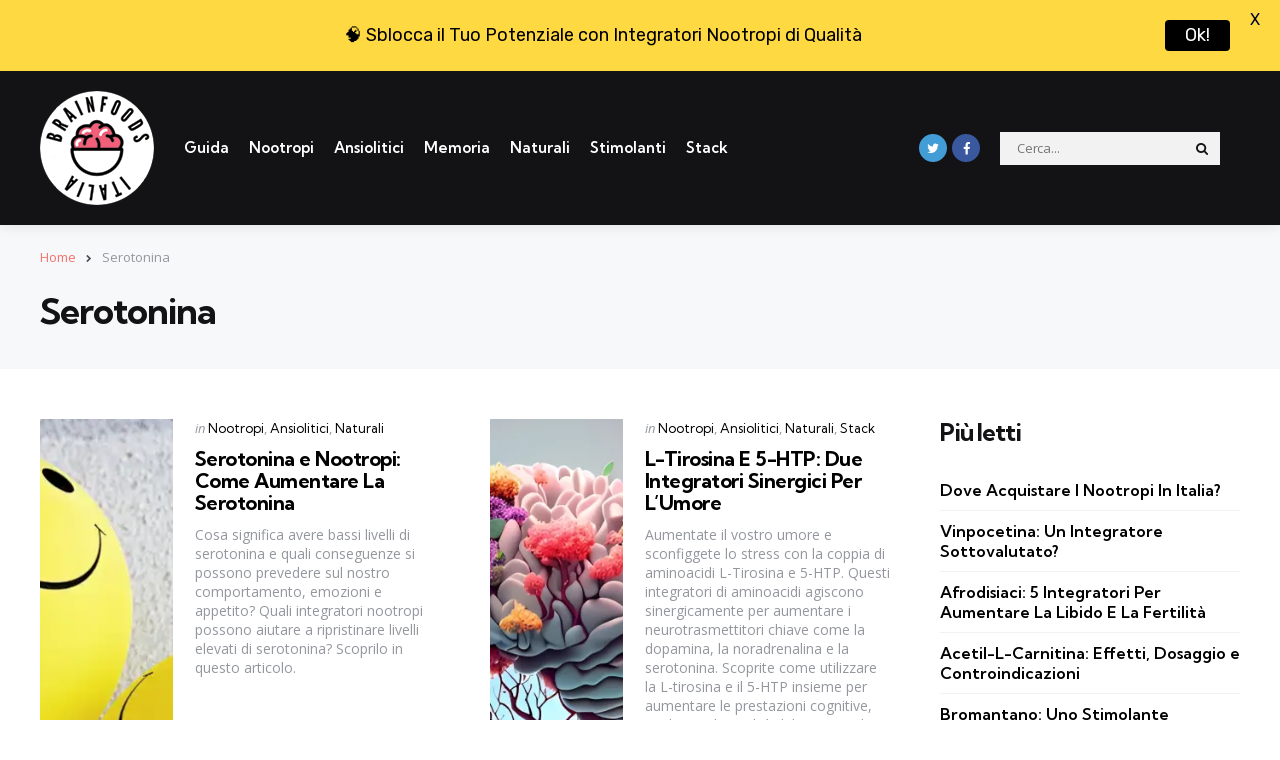

--- FILE ---
content_type: text/css; charset=utf-8
request_url: https://brainfoods.it/wp-content/cache/autoptimize/css/autoptimize_c45eadf87b6bea4d38cf6333d34f10f2.css
body_size: 179450
content:
/*!
Plugin Name: Lets Review
Plugin URI: https://codecanyon.net/item/lets-review-wordpress-review-plugin-with-affiliate-options/15956777
Author: Codetipi
Author URI: https://codetipi.com
Description: The ultimate review plugin for WordPress.
Version: 3.4.3
Text Domain: lets-review
License: http://codecanyon.net/licenses/regular_extended
License URI: http://codecanyon.net/licenses/regular_extended
*/.lr-cf:after{content:"";display:block;clear:both}
.lets-review-block__wrap-90 .lets-review-block__final-score-type-1 .score:after{content:"%";font-size:.4em;display:inline-block;margin-left:3px}
.lets-review-score-type-1 .lets-review-block__crit__score:after{content:"%"}
.lets-review-score-type-1 .score:after{content:"%";font-size:.4em;display:inline-block;margin-left:3px}
.lets-review-ani-1 .lets-review-unseen:not(.lets-review-seen) .score-overlay{width:0 !important}
.lets-review-ani-1 .lets-review-unseen:not(.lets-review-seen) .score-overlay-wrap__icon .score-overlay{width:100% !important}
.lets-review-ani-1 .lets-review-seen .score-overlay{animation:lr-width-up 2s}
.lets-review-ani-1 .lets-review-seen .score-overlay-wrap__icon .score-overlay{animation:lr-width-down 2s}
.lets-review-ani-2 .lets-review-unseen:not(.lets-review-seen) .score-overlay{opacity:0}
.lets-review-ani-2.lets-review-score-type__icon .score-overlay{transition:.7s opacity}
.lets-review-ani-2.lets-review-score-type__bar .lets-review-seen .score-overlay{animation:lr-fade-in 2s}
.lr-all-c{display:flex;align-items:center;text-align:center;justify-content:center}
.lets-review-skin-1{color:#111}
.lets-review-skin-1 .score__wrap{color:#fff}
.lets-review-skin-1 .aff-button,.lets-review-skin-3 .aff-button{border:2px solid #000;background:#fff;color:#000}
.lets-review-skin-1 .aff-button:hover,.lets-review-skin-3 .aff-button:hover{color:#000}
.lets-review-skin-2{color:#fff}
.lets-review-skin-2 path{fill:white}
.lets-review-skin-2 .aff-button,.article-layout-skin-2 .lets-review-block__wrap_80:not(.lets-review-button--border--off) .aff-button,.skin-dark .lets-review-block__wrap_80:not(.lets-review-button--border--off) .aff-button{border:1px solid #353535;padding-right:40px;min-width:140px;color:#fff}
.lets-review-skin-2 .aff-button .i-wrap,.article-layout-skin-2 .lets-review-block__wrap_80:not(.lets-review-button--border--off) .aff-button .i-wrap,.skin-dark .lets-review-block__wrap_80:not(.lets-review-button--border--off) .aff-button .i-wrap{background:transparent !important}
.lets-review-skin-2 .aff-button:hover,.article-layout-skin-2 .lets-review-block__wrap_80:not(.lets-review-button--border--off) .aff-button:hover,.skin-dark .lets-review-block__wrap_80:not(.lets-review-button--border--off) .aff-button:hover{background:#353535;color:#fff}
.aff-button-sc .aff-button{padding-right:65px}
p+.lets-review-block__wrap:not(.lets-review--side){margin-top:45px}
.lets-review-block__wrap{position:relative;width:100%;margin-bottom:20px;text-align:left;font-size:14px;display:grid;grid-template-columns:repeat(2,1fr)}
.lets-review-block__wrap .lets-review-block{grid-column-start:1;grid-column-end:4}
.lets-review-block__wrap .score-overlay{position:absolute;height:100%;left:0;background:#666}
.lets-review-block__wrap .score{font-size:50px;line-height:1;font-weight:700}
.lets-review-block__wrap .score input{font-size:50px !important}
.lets-review--side{margin-bottom:20px;text-align:left}
.lets-review--side .lets-review-block:last-of-type{margin-bottom:0}
.lets-review--side .lets-review-block__main-title{padding-top:20px;padding-bottom:20px}
.lets-review--side .lets-review-block__main-title .lets-review-block__mask{height:30px;width:30px}
.lets-review-block__pad{padding:20px}
.score__title{font-size:11px;line-height:1}
.score__title p{margin:0 !important}
.score-overlay-wrap{position:relative;display:block}
.score-overlay-wrap__bar{width:100%}
.score-overlay-wrap__icon{margin-left:auto}
.score-overlay-wrap__icon img{margin-bottom:0 !important;margin-top:0 !important;max-width:22px !important;margin-left:5px !important}
.score-overlay-wrap__icon .score-overlay{opacity:.8}
.score-overlay-wrap__icon>*:not(.score-overlay){margin-left:2px;font-size:18px}
.score-overlay-wrap__icon .score-overlay{left:auto;right:0;top:0}
.lets-review-block__user_rating .score-overlay-wrap__icon{margin-left:auto !important}
.lets-review-block__title{font-weight:700;text-transform:uppercase;letter-spacing:2px;padding-bottom:30px;font-size:15px}
.lets-review-block__main-title .lets-review-block__title{padding-bottom:0}
.lets-review-block__main-title .lets-review-block__mask{margin-right:20px;height:40px;width:40px;border-radius:50%;overflow:hidden}
.score__wrap{position:relative;flex-wrap:wrap;flex-direction:column}
.score__wrap div{width:100%}
.score__wrap .score+.score__title{margin-bottom:auto;margin-top:7px}
.score__wrap .score-overlay-wrap__icon{order:2;margin-top:5px}
.score__wrap .score-overlay-wrap__icon ~ .score{margin-top:auto;order:1}
.score__wrap .score-overlay-wrap__icon ~ .score+.score__title{order:3}
.lets-review-block__final-score .score__wrap .score-overlay-wrap__icon{background:inherit !important;display:inline-block;width:auto;margin:5px auto auto}
.lets-review-block__final-score .score__wrap .score-overlay-wrap__icon>*:not(.score-overlay){font-size:15px}
.lets-review-block__final-score .score__wrap .score-overlay-wrap__icon .score-overlay{background:inherit !important}
.lets-review-block__final-score .score__wrap.score__wrap__with__title .score-overlay-wrap__icon{margin-bottom:0}
.lets-review-block__final-score .score-overlay-wrap__icon img{max-width:16px !important;margin:0 2px !important}
.lets-review-design-6 .score input{font-size:36px !important}
.score:first-child:nth-last-child(2){margin-top:auto}
.score:first-child:nth-last-child(2) input{margin-top:auto}
.lets-review-block__mask{position:relative}
.lets-review-block__mask picture{width:100%;height:100%}
.lets-review-block__mask picture,.lets-review-block__mask img{margin-bottom:0}
.lets-review-block__crits{text-align:left}
.lets-review-block__crit__score{min-width:60px;text-align:right}
.lets-review-block__crit__score,.lets-review-block__crit__title{position:relative;z-index:1}
.rtl .lets-review-design-1 .lets-review-block__crit__score{margin-right:auto;margin-left:0;text-align:left}
.lets-review-block__crit{font-weight:700;font-size:12px;transition:.2s;letter-spacing:1px}
.lets-review--left{float:left}
.lets-review--right{float:right;margin-right:0;margin-left:30px}
.lets-review-wrap i{transition:.3s}
.lets-review-block{position:relative}
.lets-review-block__bg{width:100%;height:100%;position:absolute;top:0;left:0}
.lets-review-block__bg:after{background:rgba(20,20,20,0.85);content:"";height:100%;width:100%;position:absolute;left:0;top:0}
.lets-review-block__bg img,.lets-review-block__bg picture{width:100%;height:100% !important;margin-top:0;-o-object-fit:cover;object-fit:cover;-o-object-position:center;object-position:center}
.level-1 .score-overlay-wrap__bar .score-overlay{background:#ff6554 !important}
.level-5 .score-overlay-wrap__bar .score-overlay{background:#ffb644 !important}
.level-10 .score-overlay-wrap__bar .score-overlay{background:#3fdb84 !important}
.lr-user__rating .score-overlay-wrap__icon{flex-shrink:0}
.lr-user__rating:not(.lr-user__rated){cursor:pointer;transition:.3s}
.vote__count{margin-left:10px;color:#b5b5b5}
.lets-review-skin-3 .vote__count{color:inherit}
.lets-review-skin-3.lets-review-score-type__icon .lets-review-block__crits,.lets-review-skin-3.lets-review-score-type__icon .lets-review-block__crit,.lets-review-skin-3.lets-review-score-type__icon .score-overlay-wrap__icon,.lets-review-skin-3.lets-review-score-type__icon .score-overlay{background-color:inherit}
.do-rating{opacity:.4;pointer-events:none}
.lets-review-block__proscons{display:flex;justify-content:center}
.lets-review-block__proscons>div{width:100%}
.lets-review-block__proscons .lets-review-block__pros{padding-right:10px}
.lets-review-block__proscons .lets-review-block__cons{padding-left:10px}
.lets-review-block__procon{margin-bottom:5px}
.lets-review-block__procon:before,.lets-review-block__procon:after{margin-left:-10px}
.lets-review-block__con:before{content:"- "}
.lets-review-block__pro:before{content:"+ "}
.lets-review-block__aff{text-align:center}
.aff-button-wrap{position:relative;margin-bottom:-20px}
.lets-review--side .aff-button-wrap{margin-bottom:-30px}
.lr-button{transition:.3s;text-decoration:none;text-transform:uppercase;font-weight:700;min-height:40px;line-height:40px;text-align:center;display:inline-block;letter-spacing:1px;padding-left:20px;margin-bottom:30px;margin-left:15px;margin-right:15px;min-width:170px;font-size:12px;position:relative;padding-right:65px}
.lr-button:hover .i-wrap>*{transform:translateY(100%)}
.i-wrap{position:absolute;height:100%;width:40px;top:0;right:0;overflow:hidden}
.i-wrap i{display:block;line-height:inherit}
.i-wrap i:last-of-type{position:absolute;top:-100%;right:0}
.i-wrap>*{letter-spacing:0;height:100%;width:100%;transition:.2s}
.lets-review-block__images{flex-wrap:wrap;margin-bottom:-20px}
.lets-review-block__image{width:60px;margin:0 10px 20px;height:60px;background:#111;position:relative;border-radius:50%}
.lets-review-block__image img{border-radius:50%;-o-object-position:center;object-position:center;-o-object-fit:cover;object-fit:cover;height:100%;transition:.3s;width:100%}
.lets-review-block__image:before{content:"+";position:absolute;opacity:0;top:50%;font-size:24px;transform:translateY(-50%);transition:.3s;text-align:center;width:100%;z-index:1001;left:0;pointer-events:none}
.lets-review-block__image:hover:before{opacity:1}
.lets-review-block__image:hover img{opacity:.6}
.lets-review-block__wrap-20.lets-review-design-6 .lets-review-block__user_rating{order:2}
.lets-review-block__wrap-30 .lets-review-block__crits:hover .lets-review-block__crit{opacity:.2}
.lets-review-block__wrap-30 .lets-review-block__crits:hover ~ .lets-review-block__number-reviews .number-reviews{opacity:.2}
.lets-review-block__wrap-30 .lets-review-block__crits:hover .leave__review{opacity:1;transform:translate(-50%,-50%)}
.lets-review-block__number-reviews{border-top:0 !important;font-size:10px}
.lets-review-block__number-reviews .number-reviews{transition:.2s;opacity:.5}
.leave__review{position:absolute !important;top:50%;z-index:2;background-color:#161616;border-radius:180px;padding-right:20px !important;opacity:0;color:#fff !important;margin:0;left:50%;transition:.2s;transform:translate(-50%,calc(-50% + 10px))}
.lets-review-block__wrap-50{margin-top:15px;float:left}
.lets-review-block__wrap-50 .lets-review-breakdown{font-weight:700;text-transform:uppercase;margin-bottom:15px;font-size:12px;letter-spacing:1px;color:#181818}
.lets-review-block__wrap-50 .score-overlay-wrap__bar{height:7px;margin-top:5px;background:#f2f2f2}
.lets-review-block__wrap-50 .score-overlay{background-color:#fff}
.lets-review-block__wrap-50 .lets-review-block__crit__score{margin-left:auto}
.lets-review-block__wrap-50 .lets-review-block__crit{margin-bottom:10px;display:flex;flex-wrap:wrap;color:#181818;letter-spacing:0;font-weight:400}
.lets-review-block__wrap-50 .lets-review-block__crit:last-child{margin-bottom:0}
.lets-review-ur-headline{font-size:1.2em;font-weight:700;margin-bottom:10px;display:block;line-height:1.4}
.lets-review-ur-f-wrap{width:60px;height:60px;color:#fff;display:inline-block;position:relative;float:left;margin:0 20px 6px 0}
.lets-review-ur-f-wrap .score{font-size:22px;font-weight:inherit}
.lets-review-ur-f-wrap .lets-review-ur-value{position:absolute;top:50%;transform:translateY(-50%);width:100%;text-align:center}
.lets-review-form{overflow:visible;margin-bottom:30px}
.lets-review-form .cb-bar{background:transparent}
.lets-review-form .cb-final-score-wrap .ui-slider-range{background:#73b37c !important}
.comment-list .lets-review-form-onoff{display:none}
div.lets-review-c-slider{position:relative;text-align:left;height:10px;border-radius:0;border:0;background:#f2f2f2}
div.lets-review-c-slider:hover{cursor:pointer}
div.lets-review-c-slider .ui-slider-handle{background:#ddd;border-radius:50%;position:absolute;z-index:2;width:20px;height:20px;top:-5px;margin-left:-7px}
div.lets-review-c-slider .ui-slider-range-min{left:0}
div.lets-review-c-slider .ui-slider-range{top:0;height:100%;position:absolute;z-index:1;font-size:.7em;display:block;border:0;border-radius:2px}
.article-layout-skin-2 div.lets-review-c-slider,.skin-dark div.lets-review-c-slider{background:#1c1d1e}
.article-layout-skin-2 .lets-review-block__wrap-50 .score-overlay,.skin-dark .lets-review-block__wrap-50 .score-overlay{background-color:#0f0f0f}
.article-layout-skin-2 .lets-review-block__wrap-50 .lets-review-breakdown,.article-layout-skin-2 .lets-review-block__wrap-50 .lets-review-block__crit,.skin-dark .lets-review-block__wrap-50 .lets-review-breakdown,.skin-dark .lets-review-block__wrap-50 .lets-review-block__crit{color:#fff}
.article-layout-skin-2 .lets-review-block__wrap-50 .score-overlay-wrap__bar,.skin-dark .lets-review-block__wrap-50 .score-overlay-wrap__bar{background:#3e3e3e}
.cb-criteria-score .cb-cri-score{width:50px !important;float:left;text-align:center;background:#fff;height:50px;padding:0 !important;font-size:14px;min-width:0;min-height:0}
.cb-criteria-score .lets-review-c-slider{width:calc(95% - 50px);float:left;margin-right:5%;position:relative;top:15px}
.lets-review-u-review .cb-bar{margin-bottom:0}
.lets-review-u-review .cb-bar .cb-criteria-score{float:none}
.lets-review-u-review .cb-cri-score{padding:10px !important;background:#fff !important}
p.lets-review-form-onoff label{position:relative}
p.lets-review-form-onoff label:first-child{float:left;width:100%;margin-bottom:10px}
p.lets-review-form-onoff label>input{opacity:0;visibility:hidden;position:absolute}
p.lets-review-form-onoff label>input+span{cursor:pointer;padding:10px 20px;background:#aaa;color:#fff;display:inline-block;opacity:.4;transition:.25s ease}
p.lets-review-form-onoff label>input:checked+span{opacity:1}
p.lets-review-form-onoff label>input:checked+.lets-review-yes{color:#fff;background:#73b37c}
p.lets-review-form-onoff label>input:checked+.lets-review-no{color:#fff;background:#e08283}
p.lets-review-form-onoff .lets-review-ur-onoff-label{display:inline-block;float:left}
.lets-review-form{display:none}
.lets-review-form-show{display:block}
.lets-review-block__wrap_80:not(.lets-review-button--border--off) .lr-button{border:2px solid #000}
.lets-review-block__wrap_80.lets-review-button--border--off .lr-button{background:#f2f2f2}
.lets-review-block__wrap_80.lets-review-button--center{text-align:center}
.lets-review-block__wrap-20 .lets-review-block__user_rating .lr-user__rating{margin-top:0}
.lets-review-design-1 .lets-review-block__crits{order:3}
.lets-review-design-1 .lets-review-block__proscons{order:4}
.lets-review-design-1 .lets-review-block__final-score{order:4}
.lets-review-design-1 .lets-review-block__conclusion__wrap{order:1}
.lets-review-design-1 .lets-review-block__gallery{order:2}
.lets-review-design-1 .lets-review-block__aff{order:4}
.lets-review-design-1 .lets-review-block__crits{padding:20px}
.lets-review-design-1 .lets-review-block__crits>div:first-of-type{margin-top:0}
.lets-review-design-1 .lets-review-block__crits>div:first-of-type>.lets-review-block__crit{margin-top:0}
.lets-review-design-1 .lets-review-block__crit{display:flex;flex-wrap:wrap;align-items:center;margin-top:25px}
.lets-review-design-1 .lets-review-block__crit__score{margin-left:auto}
.lets-review-design-1 .score__wrap{width:140px;height:140px;margin-left:auto;margin-right:auto}
.lets-review-design-1 .score-overlay-wrap__bar{height:7px;background:#fff;margin-top:5px}
.lets-review-design-1.lets-review-score-type__icon .lets-review-block__main-title{padding-top:20px;padding-bottom:20px}
.lets-review-design-1:not(.lets-review--side) .lets-review-block__conclusion__wrap ~ .lets-review-block__gallery{border-top:0 !important;padding-top:0 !important;margin-top:0 !important}
.lets-review-design-1:not(.lets-review--side) .lets-review-block__images{justify-content:start;width:calc(100% + 20px);margin-left:-10px}
.lets-review-design-1.lets-review--side .lets-review-block{border-top:0 !important}
.lets-review-design-1.lets-review--side .lets-review-block__proscons ~ .lets-review-block__final-score{margin-top:0 !important;padding-top:0 !important;border-top:0 !important}
.lets-review-design-1.lets-review-skin-2 .lets-review-block{background:#181818;border-top:1px solid #333}
.lets-review-design-1.lets-review-skin-2 .lets-review-block:first-of-type{border-top:0}
.lets-review-design-1.lets-review-skin-2 .score-overlay-wrap__icon .score-overlay{background:#181818}
.lets-review-design-1.lets-review-skin-1 .lets-review-block{background:#f2f2f2;margin-top:5px}
.lets-review-design-1.lets-review-skin-1 .lets-review-block:first-of-type{margin-top:0}
.lets-review-design-1.lets-review-skin-1 .score-overlay-wrap__icon .score-overlay{background:#f2f2f2}
.lets-review-design-1.lets-review-block__wrap-30 .lets-review-block__number-reviews{margin-top:0;padding-top:0;text-align:center;order:4}
.article-layout-skin-2 .lets-review-design-1.lets-review-skin-1 .lets-review-block,.skin-dark .lets-review-design-1.lets-review-skin-1 .lets-review-block{margin-top:0}
.lets-review-design-2 .lets-review-block__main-title{order:0}
.lets-review-design-2 .lets-review-block__crits{width:100%;position:relative;letter-spacing:1px;font-size:16px;margin-top:2px;order:1}
.lets-review-design-2 .lets-review-block__proscons{order:2}
.lets-review-design-2 .lets-review-block__final-score{order:3}
.lets-review-design-2 .lets-review-block__conclusion__wrap{order:3}
.lets-review-design-2 .lets-review-block__gallery{text-align:center;order:4}
.lets-review-design-2 .lets-review-block__aff{order:4}
.lets-review-design-2 .lets-review-block__crit{margin-bottom:2px;position:relative;height:50px;display:flex;align-items:center;padding:0 10px}
.lets-review-design-2 .lets-review-block__crit__score{margin-left:auto;z-index:2}
.lets-review-design-2 .score-overlay-wrap__bar{position:absolute;top:0;left:0;height:100%}
.lets-review-design-2 .score__wrap{width:140px;height:140px;margin-left:auto;margin-right:auto;flex-wrap:wrap}
.lets-review-design-2 .score__wrap div{width:100%}
.lets-review-design-2 .score__wrap>:last-child{margin-bottom:auto}
.lets-review-design-2 .score,.lets-review-design-2 .score input{margin-top:auto;font-size:50px;line-height:1}
.lets-review-design-2.lets-review-score-type__icon .lets-review-block__main-title{padding-top:20px;padding-bottom:20px}
.lets-review-design-2.lets-review-score-type__icon .lets-review-block__crits{padding:20px 0}
.lets-review-design-2.lets-review-score-type__icon .lets-review-block__crit{padding:0 30px;font-size:14px}
.lets-review-design-2.lets-review-skin-2{background:#181818}
.lets-review-design-2.lets-review-skin-2 .lets-review-block__final-score,.lets-review-design-2.lets-review-skin-2 .lets-review-block__conclusion__wrap,.lets-review-design-2.lets-review-skin-2 .lets-review-block__gallery ~ .lets-review-block__aff{background:#111}
.lets-review-design-2.lets-review-skin-2 .vote__count{color:#fff}
.lets-review-design-2.lets-review-skin-2 .score-overlay-wrap__bar{background:#232323}
.lets-review-design-2.lets-review-skin-2 .score-overlay-wrap__icon .score-overlay{background:#181818}
.lets-review-design-2.lets-review-skin-1{background:#f2f2f2}
.lets-review-design-2.lets-review-skin-1 .score-overlay-wrap__bar{background:#e9e9e9}
.lets-review-design-2.lets-review-skin-1 .lets-review-block__final-score,.lets-review-design-2.lets-review-skin-1 .lets-review-block__conclusion__wrap,.lets-review-design-2.lets-review-skin-1 .lets-review-block__main-title,.lets-review-design-2.lets-review-skin-1 .score-overlay{background:#e9e9e9}
.lets-review-design-2.lets-review-skin-1 .score-overlay-wrap__icon .score-overlay{background:#f2f2f2}
.lets-review-design-2.lets-review-skin-1.lets-review-block__wrap-20 .lr-user__rating{background:#fff}
.lets-review-design-2.lets-review-skin-3 .lets-review-block__crit{background-color:#fff}
.lets-review-design-2.lets-review--side .lets-review-block__proscons{text-align:center}
.lets-review-design-3{background-color:#181818;color:#fff;text-align:center}
.lets-review-design-3 .score__wrap{background:#181818;border:7px solid transparent;border-radius:50%;width:160px;height:160px;margin:0 auto;color:#fff}
.lets-review-design-3 .aff-button{color:#161616;border:0}
.lets-review-design-3 .lets-review-block__main-title{text-align:center;justify-content:center}
.lets-review-design-3 .lets-review-block:not(.lets-review-block__bg):first-child{padding-top:60px}
.lets-review-design-3 .lets-review-block__bg+.lets-review-block{padding-top:60px}
.lets-review-design-3 .lets-review-block__conclusion{max-width:500px;margin:0 auto}
.lets-review-design-4{background-color:#181818;color:#fff;text-align:center}
.lets-review-design-4 .lets-review-block__crits{order:2}
.lets-review-design-4 .lets-review-block__proscons{order:3}
.lets-review-design-4 .lets-review-block__final-score{padding-top:0;order:1}
.lets-review-design-4 .lets-review-block__conclusion__wrap{order:3}
.lets-review-design-4 .lets-review-block__aff{order:4}
.lets-review-design-4 .lets-review-block__aff .aff-button{border:0}
.lets-review-design-4 .lets-review-block__gallery{order:4}
.lets-review-design-4 .lets-review-block__final-score .score__wrap .score-overlay-wrap__icon{background-color:#181818 !important}
.lets-review-design-4 .score__wrap{padding:0;width:180px;height:180px;margin:30px auto 0;position:relative;color:#fff;-webkit-clip-path:polygon(30% 0,70% 0,100% 30%,100% 70%,70% 100%,30% 100%,0 70%,0 30%);clip-path:polygon(30% 0,70% 0,100% 30%,100% 70%,70% 100%,30% 100%,0 70%,0 30%)}
.lets-review-design-4 .score__wrap:before{content:"";background:#181818;height:160px;width:160px;position:absolute;top:50%;left:50%;transform:translate(-50%,-50%);-webkit-clip-path:polygon(30% 0,70% 0,100% 30%,100% 70%,70% 100%,30% 100%,0 70%,0 30%);clip-path:polygon(30% 0,70% 0,100% 30%,100% 70%,70% 100%,30% 100%,0 70%,0 30%)}
.lets-review-design-4 .score__wrap>*{position:relative;z-index:1}
.lets-review-design-4 .lets-review-block__main-title{text-align:center;justify-content:center}
.lets-review-design-4:not(.lets-review--side){margin-top:90px}
.lets-review-design-4:not(.lets-review--side) .score__wrap{margin-top:-90px}
.lets-review-design-4:not(.lets-review--side) .lets-review-block__main-title{order:2}
.lets-review-design-4.lets-review--side .lets-review-block__main-title{padding-top:30px}
.lets-review-design-4.lets-review--side .lets-review-block__main-title ~ .score__wrap{margin-top:20px}
.lets-review-design-4.lets-review--side .lets-review-block__final-score+.lets-review-block__aff{padding-top:0}
p+.lets-review-design-4:not(.lets-review--side){margin-top:120px}
.lets-review-design-5{display:grid;grid-template-columns:repeat(2,1fr);text-align:center}
.lets-review-design-5 .lets-review-block{grid-column-start:1;grid-column-end:4}
.lets-review-design-5 .lets-review-block__main-title{order:2}
.lets-review-design-5 .lets-review-block__crits{order:2}
.lets-review-design-5 .lets-review-block__gallery{order:3}
.lets-review-design-5 .lets-review-block__proscons{order:3}
.lets-review-design-5 .lets-review-block__final-score{order:4}
.lets-review-design-5 .lets-review-block__conclusion__wrap{order:3}
.lets-review-design-5 .lets-review-block__aff{order:5}
.lets-review-design-5.lets-review-skin-2{background:#161616}
.lets-review-design-5.lets-review-skin-1 .lets-review-block:not(.lets-review-block__bg):first-child{padding-top:0}
.lets-review-design-5.lets-review-skin-1 .lets-review-block__pad{padding-left:0;padding-right:0}
.lets-review-design-5 .score__wrap{border:7px solid transparent;border-radius:50%;width:160px;height:160px;margin:0 auto;color:#fff}
.lets-review-design-5 .lets-review-block__main-title{text-align:center;justify-content:center}
.article-layout-skin-2 .lets-review-design-5,.skin-dark .lets-review-design-5{color:#fff}
.lets-review-design-6{text-align:center;display:grid;grid-template-columns:repeat(12,1fr)}
.lets-review-design-6 .lr-button{padding-right:40px}
.lets-review-design-6 .lets-review-block{grid-column-start:1;grid-column-end:13}
.lets-review-design-6 .lets-review-block__main-title{order:1}
.lets-review-design-6 .lets-review-block__user_rating{text-align:left}
.lets-review-design-6 .lets-review-block__crits{order:4}
.lets-review-design-6 .lets-review-block__proscons{order:3}
.lets-review-design-6 .lets-review-block__final-score{padding-top:0;order:2}
.lets-review-design-6 .lets-review-block__img{order:0}
.lets-review-design-6 .lets-review-block__conclusion__wrap{order:3}
.lets-review-design-6 .lets-review-block__aff{order:5}
.lets-review-design-6 .lets-review-block__number-reviews{order:4}
.lets-review-design-6 .leave__review{border:1px solid #333}
.lets-review-design-6 .aff-button-wrap{margin-bottom:-15px;margin-left:auto;justify-content:flex-end;display:flex;flex-wrap:wrap}
.lets-review-design-6 .leave__review__wrap{display:flex;justify-content:flex-end}
.lets-review-design-6 .aff-button{margin-right:0;margin-bottom:15px;border-radius:3px}
.lets-review-design-6 .aff-button:not(.leave__review){border:0}
.lets-review-design-6 .lets-review-block__gallery,.lets-review-design-6 .lets-review-block__aff{display:flex;align-items:center}
.lets-review-design-6 .lets-review-block__gallery .lets-review-block__title,.lets-review-design-6 .lets-review-block__aff .lets-review-block__title{padding-bottom:0}
.lets-review-design-6 .lets-review-block__gallery{order:0;border-bottom:1px solid #252525}
.lets-review-design-6 .lets-review-block__gallery .lets-review-block__image{width:40px;height:40px}
.lets-review-design-6 .lets-review-block__gallery .lets-review-block__images{margin-left:auto}
.lets-review-design-6 .lets-review-block__aff{border-top:1px solid #252525}
.lets-review-design-6 .lets-review-block__crits{padding:20px}
.lets-review-design-6 .lets-review-block__final-score{padding:0}
.lets-review-design-6 .lets-review-block__final-score:last-of-type{padding-bottom:30px}
.lets-review-design-6 .lets-review-block__final-score .score__wrap .score-overlay-wrap__icon{margin:0 auto}
.lets-review-design-6 .lets-review-block__final-score .score__wrap .score-overlay-wrap__icon ~ .score__title{margin-top:5px}
.lets-review-design-6 .lets-review-block__final-score .score__wrap:not(.score__wrap__with__title) .score-overlay-wrap__icon{margin-bottom:auto}
.lets-review-design-6 .lets-review-block__img{height:100%;max-height:220px;overflow:hidden}
.lets-review-design-6 .lets-review-block__img img,.lets-review-design-6 .lets-review-block__img picture{-o-object-fit:cover;object-fit:cover;-o-object-position:center;object-position:center;height:100%;width:100%}
.lets-review-design-6 .lets-review-block__img ~ .lets-review-block__final-score{padding:0}
.lets-review-design-6 .score-overlay-wrap__bar{height:3px;background:#252525}
.lets-review-design-6 .score-overlay-wrap__icon .score-overlay{background:#181818}
.lets-review-design-6 .score__wrap{padding:0;width:100px;height:115px;margin:0 auto;position:relative;color:#fff;-webkit-clip-path:polygon(50% 0,100% 25%,100% 75%,50% 100%,0 75%,0 25%);clip-path:polygon(50% 0,100% 25%,100% 75%,50% 100%,0 75%,0 25%)}
.lets-review-design-6 .score__wrap .score{font-size:36px}
.lets-review-design-6 .score__wrap .score-overlay-wrap__icon{line-height:1.5}
.lets-review-design-6 .score__wrap .score-overlay-wrap__icon>i:not(.score-overlay){font-size:13px}
.lets-review-design-6 .score__wrap .score-overlay-wrap__icon>.fas:not(.score-overlay){font-size:11px}
.lets-review-design-6 .score__wrap>*{position:relative;z-index:1}
.lets-review-design-6 .lets-review-block__img ~ .lets-review-block__final-score{order:0}
.lets-review-design-6 .lets-review-block__img ~ .lets-review-block__final-score .score__wrap{margin:-140px 30px 0 auto}
.lets-review-design-6 .lets-review-block__main-title{text-align:center;justify-content:center}
.lets-review-design-6.lets-review-skin-2 .lets-review-block{background-color:#181818;color:#fff}
.lets-review-design-6.lets-review-skin-1 .lets-review-block{background:#f2f2f2}
.lets-review-design-6.lets-review-skin-1 .lets-review-block__gallery,.lets-review-design-6.lets-review-skin-1 .lets-review-block__aff{border-color:#e5e5e5}
.lets-review-design-6.lets-review-skin-1 .aff-button{color:#fff}
.lets-review-design-6.lets-review-skin-1 .aff-button path{fill:white}
.lets-review-design-6.lets-review-skin-1 .score-overlay-wrap__bar{background:#fff}
.lets-review-design-6.lets-review-skin-1 .score-overlay-wrap__icon .score-overlay{background:#f2f2f2}
.lets-review--side.lets-review-design-6{text-align:left}
.lets-review--side.lets-review-design-6 .lets-review-block__img{max-height:180px}
.lets-review--side.lets-review-design-6 .lets-review-block__img ~ .lets-review-block__final-score .score__wrap{margin:-150px auto 0 auto}
.lets-review--side.lets-review-design-6 .lets-review-block__crit__score{margin-left:auto}
.lets-review--side.lets-review-design-6 .lets-review-block__crit{display:flex;flex-wrap:wrap}
.lets-review--side.lets-review-design-6 .lets-review-block__crit:last-child .score-overlay-wrap{margin-bottom:0}
.lets-review--side.lets-review-design-6 .score-overlay-wrap{margin-top:5px;margin-bottom:15px}
.lets-review-block__wrap-90 .lets-review-countdown{display:inline-block;font-size:15px;font-weight:600;padding:5px 15px;margin-right:15px}
.lets-review-block__wrap-90 .score__wrap{color:#fff;margin-left:auto}
.lets-review-list-design-1 .lets-review-list{grid-template-columns:repeat(6,1fr);margin-bottom:20px;border-bottom:1px solid #ccc}
.lets-review-list-design-1 .lets-review-block{grid-column-end:7}
.lets-review-list-design-1 .score__wrap{width:130px;height:130px}
.lets-review-list-design-1 .lets-review-block__conclusion__wrap,.lets-review-list-design-1 .lets-review-block__aff{padding-top:0}
.lets-review-list-design-1 .lets-review-countdown{background:#111;color:#fff}
.lets-review-list-design-1 .lr-button{margin-left:0;margin-right:0;margin-bottom:15px}
.lets-review-list-design-1 .lets-review-block__fi img{vertical-align:top;border-radius:50%;max-width:75px}
.lets-review-list-design-1 .aff-button-wrap{margin-bottom:0}
.lets-review-list-design-1.lets-review-skin-1 .lets-review-block__title a{color:#161616}
.lets-review-list-design-2 .lets-review-list{grid-template-columns:repeat(3,1fr);margin-bottom:10px;color:#fff;background:#232323}
.lets-review-list-design-2 .lets-review-list .lets-review-block:not(.lets-review-block__aff) a{color:#fff}
.lets-review-list-design-2 .lets-review-list .lets-review-block:not(.lets-review-block__aff) a:hover{color:#fff}
.lets-review-list-design-2 .score__wrap{background:#181818;border:7px solid transparent;border-radius:50%;width:160px;height:160px}
.lets-review-list-design-2 .lets-review-block__conclusion__wrap{padding-top:0}
.lets-review-list-design-2 .lr-button{margin-left:20px;margin-right:0;margin-bottom:15px;border:0}
.lets-review-list-design-2 .lets-review-countdown{background:#fff;color:#000;border-radius:50%}
.lets-review-list-design-2 .aff-button-wrap{margin-bottom:0}
.article-layout-skin-2 .lets-review-block__wrap-90,.skin-dark .lets-review-block__wrap-90{color:#fff}
.article-layout-skin-2 .lets-review-block__wrap-90 a:not(.lr-button),.skin-dark .lets-review-block__wrap-90 a:not(.lr-button){color:#fff}
.article-layout-skin-2 .lets-review-list-design-1 .lets-review-list,.skin-dark .lets-review-list-design-1 .lets-review-list{border-color:#232323}
.lr-tip-wrap{transition:opacity .3s ease,transform .3s ease;pointer-events:none;position:fixed;top:-9999px;left:-9999px;z-index:103;opacity:0;box-shadow:-5px -5px 15px rgba(62,62,62,0.25)}
.lr-tip-wrap.lr-tip-wrap-visible{opacity:1;transform:translate3d(0,0,0)}
.lr-tip-wrap.lr-tip-move{margin-top:-5px;transform:translate3d(0,0,0)}
.lr-tip-wrap.removing{opacity:0}
.lr-tip-wrap .inner{font-size:10px;margin:0;padding:10px 15px;color:#fff;position:relative;white-space:nowrap;font-weight:700;background:#111;border-radius:3px}
.lr-tip-wrap .detail{display:block;position:absolute}
.lr-tip-wrap-b{margin-top:15px;transform:translate3d(0,5px,0)}
.lr-tip-wrap-b .detail{border-right:3px solid transparent;border-bottom:3px solid #111;border-left:3px solid transparent;top:-3px;left:calc(50% - 3px)}
.lr-tip-wrap-b.removing{transform:translate3d(0,5px,0)}
.lr-tip-wrap-r{transform:translate3d(5px,0,0)}
.lr-tip-wrap-r .detail{border-top:3px solid transparent;border-right:3px solid #111;border-bottom:3px solid transparent;left:-3px;top:calc(50% - 3px)}
.lr-tip-wrap-r.removing{transform:translate3d(5px,0,0)}
.lr-tip-wrap-l{transform:translate3d(-5px,0,0)}
.lr-tip-wrap-l .detail{border-top:3px solid transparent;border-left:3px solid #111;border-bottom:3px solid transparent;right:-3px;top:calc(50% - 3px)}
.lr-tip-wrap-l.removing{transform:translate3d(-5px,0,0)}
/*! Swipebox v1.3.0 | Constantin Saguin csag.co | MIT License | github.com/brutaldesign/swipebox */html.swipebox-html.swipebox-touch{overflow:hidden !important}
#swipebox-overlay img{border:none !important}
#swipebox-overlay{width:100%;height:100%;position:fixed;top:0;left:0;z-index:99999 !important;overflow:hidden;-webkit-user-select:none;-moz-user-select:none;-ms-user-select:none;user-select:none}
#swipebox-container{position:relative;width:100%;height:100%}
#swipebox-slider{transition:transform .4s ease;height:100%;left:0;top:0;width:100%;white-space:nowrap;position:absolute;display:none;cursor:pointer}
#swipebox-slider .slide{height:100%;width:100%;line-height:1px;text-align:center;display:inline-block}
#swipebox-slider .slide:before{content:"";display:inline-block;height:50%;width:1px;margin-right:-1px}
#swipebox-slider .slide img,#swipebox-slider .slide .swipebox-video-container,#swipebox-slider .slide .swipebox-inline-container{display:inline-block;max-height:100%;max-width:100%;margin:0;padding:0;width:auto;height:auto;vertical-align:middle}
#swipebox-slider .slide .swipebox-video-container{background:0;max-width:1140px;max-height:100%;width:100%;padding:5%;box-sizing:border-box}
#swipebox-slider .slide .swipebox-video-container .swipebox-video{width:100%;height:0;padding-bottom:56.25%;overflow:hidden;position:relative}
#swipebox-slider .slide .swipebox-video-container .swipebox-video iframe{width:100% !important;height:100% !important;position:absolute;top:0;left:0}
#swipebox-slider .slide-loading{background:url(//brainfoods.it/wp-content/plugins/lets-review/assets/css/../img/loader.gif) no-repeat center center}
#swipebox-bottom-bar,#swipebox-top-bar{transition:.5s;position:absolute;left:0;z-index:999;height:50px;width:100%}
#swipebox-bottom-bar{bottom:-50px}
#swipebox-bottom-bar.visible-bars{transform:translate3d(0,-50px,0)}
#swipebox-top-bar{top:-50px}
#swipebox-top-bar.visible-bars{transform:translate3d(0,50px,0)}
#swipebox-title{display:block;width:100%;text-align:center}
#swipebox-prev,#swipebox-next,#swipebox-close{background-image:url(//brainfoods.it/wp-content/plugins/lets-review/assets/css/../img/icons.png);background-repeat:no-repeat;border:none !important;text-decoration:none !important;cursor:pointer;width:50px;height:50px;top:0}
#swipebox-arrows{display:block;margin:0 auto;width:100%;height:50px}
#swipebox-prev{background-position:-32px 13px;float:left}
#swipebox-next{background-position:-78px 13px;float:right}
#swipebox-close{top:0;right:0;position:absolute;z-index:9999;background-position:15px 12px}
.swipebox-no-close-button #swipebox-close{display:none}
#swipebox-prev.disabled,#swipebox-next.disabled{opacity:.3}
.swipebox-no-touch #swipebox-overlay.rightSpring #swipebox-slider{animation:rightSpring .3s}
.swipebox-no-touch #swipebox-overlay.leftSpring #swipebox-slider{animation:leftSpring .3s}
.swipebox-touch #swipebox-container:before,.swipebox-touch #swipebox-container:after{-webkit-backface-visibility:hidden;backface-visibility:hidden;transition:all .3s ease;content:" ";position:absolute;z-index:999;top:0;height:100%;width:20px;opacity:0}
.swipebox-touch #swipebox-container:before{left:0;box-shadow:inset 10px 0 10px -8px #656565}
.swipebox-touch #swipebox-container:after{right:0;box-shadow:inset -10px 0 10px -8px #656565}
.swipebox-touch #swipebox-overlay.leftSpringTouch #swipebox-container:before{opacity:1}
.swipebox-touch #swipebox-overlay.rightSpringTouch #swipebox-container:after{opacity:1}
#swipebox-slider{height:calc(100% - 100px);top:50px;cursor:auto}
#swipebox-overlay{background:rgba(255,255,255,0.9)}
#swipebox-top-bar{line-height:50px}
#swipebox-prev,#swipebox-next,#swipebox-close{cursor:pointer;width:50px;height:50px;top:0;background:0;color:#181818;display:inline-block;font:normal normal normal 40px/50px FontAwesome;text-rendering:auto;-webkit-font-smoothing:antialiased;-moz-osx-font-smoothing:grayscale;text-align:center}
#swipebox-close{margin-right:10px}
#swipebox-close:after{content:"\f105";margin-left:-24px}
#swipebox-close:before{content:"\f104"}
#swipebox-prev:after{content:"\f104"}
#swipebox-next:after{content:"\f105"}
#swipebox-prev.disabled,#swipebox-next.disabled{opacity:.6}
#swipebox-slider .slide-loading{background:0}
#swipebox-slider .slide-loading:after{margin:0 auto;border:3px solid rgba(255,255,255,0);border-bottom:3px solid #000;border-left:3px solid #000;animation:cb-ani-rotate 1s infinite linear;border-radius:50%;width:50px;height:50px;display:block;content:""}
#swipebox-bottom-bar.visible-bars{-ms-transform:translate3d(0,-50px,0)}
#swipebox-top-bar.visible-bars{-ms-transform:translate3d(0,50px,0)}
@media only screen and (min-width:481px){.lets-review-block__proscons{display:flex}
.lets-review-block__proscons>div{width:50%}
.lets-review-block__proscons>div .lets-review-block__procon{padding:0 10px}
}@media only screen and (min-width:600px){.lets-review--side{margin-right:30px;max-width:375px;width:50%}
.lets-review--side.lets-review-design-5:not(.lets-review__output-5){max-width:220px}
.lets-review--side.lets-review-design-5:not(.lets-review__output-5).lets-review-skin-1 .lets-review-block__final-score{padding-bottom:0}
}@media only screen and (max-width:767px) and (min-width:481px){.lets-review-list-design-1 .lets-review-block__fi{grid-column-start:6;padding-top:0}
.lets-review-list-design-1 .lets-review-block__conclusion__wrap{grid-column-end:6;padding-right:0;grid-row-start:2}
}@media only screen and (min-width:768px){.lets-review-block__wrap-20 .lets-review-block__conclusion__wrap{grid-column-end:3}
.lets-review-block__wrap-20 .lets-review-block__conclusion__wrap ~ .lets-review-block__final-score{grid-column-start:3}
.lets-review-design-1:not(.lets-review--side) .lets-review-block__proscons{grid-column-start:1;grid-column-end:3}
.lets-review-design-1:not(.lets-review--side) .lets-review-block__proscons ~ .lets-review-block__final-score{grid-column-start:3;grid-column-end:4;display:flex;align-items:center}
.lets-review-design-2:not(.lets-review--side) .lets-review-block__final-score{grid-column-start:3;grid-column-end:4;display:flex;align-items:center}
.lets-review-design-2:not(.lets-review--side) .lets-review-block__conclusion__wrap{grid-column-start:1;grid-column-end:3}
.lets-review-design-4:not(.lets-review--side) .lets-review-block__conclusion__wrap{text-align:left;grid-column-start:1;grid-column-end:2}
.lets-review-design-4:not(.lets-review--side) .lets-review-block__conclusion__wrap ~ .lets-review-block__proscons{grid-column-start:2;grid-column-end:4;text-align:left}
.lets-review-design-5:not(.lets-review--side):not(.conclusion__off) .lets-review-block__proscons{grid-column-start:2;grid-column-end:4;text-align:left}
.lets-review-design-5:not(.lets-review--side):not(.proscons__off) .lets-review-block__conclusion__wrap{text-align:left;grid-column-start:1;grid-column-end:2;padding-right:30px}
.lets-review-design-6:not(.lets-review--side) .lets-review-block__conclusion__wrap{text-align:left;grid-column-start:1;grid-column-end:7}
.lets-review-design-6:not(.lets-review--side) .lets-review-block__conclusion__wrap ~ .lets-review-block__proscons{grid-column-start:7;text-align:left;grid-column-end:13;padding-left:0}
.lets-review-design-6:not(.lets-review--side) .lets-review-block__conclusion__wrap ~ .lets-review-block__proscons>.lr-all-c{justify-content:flex-end}
.lets-review-design-6:not(.lets-review--side).proscons__off .lets-review-block__conclusion__wrap{grid-column-end:13}
.lets-review-design-6:not(.lets-review--side) .lets-review-block__crit{display:grid;grid-template-columns:repeat(12,1fr);align-items:center;margin-bottom:10px}
.lets-review-design-6:not(.lets-review--side) .lets-review-block__crit:last-child{margin-bottom:0}
.lets-review-design-6:not(.lets-review--side) .lets-review-block__crit__title{grid-column-start:1;grid-column-end:7;order:1}
.lets-review-design-6:not(.lets-review--side) .lets-review-block__crit__score{grid-column-start:12;grid-column-end:13;order:3;min-width:45px}
.lets-review-design-6:not(.lets-review--side) .score-overlay-wrap{order:2;grid-column-start:7;grid-column-end:12}
.lets-review-list-design-1 .lets-review-block__final-score{padding-left:0;text-align:right}
.lets-review-list-design-1 .lets-review-block__main-title,.lets-review-list-design-1 .lets-review-block__conclusion__wrap{grid-column-end:5}
.lets-review-list-design-1 .lets-review-block__proscons{grid-column-end:4}
.lets-review-list-design-1 .lets-review-block__proscons ~ .lets-review-block__aff{text-align:left;grid-column-start:4}
.lets-review-list-design-1 .lets-review-block__final-score{grid-column-start:5}
.lets-review-list-design-1 .lets-review-block__fi{grid-column-end:1;padding-top:0;padding-right:0}
.lets-review-list-design-1 .lets-review-block__fi ~ .lets-review-block__conclusion__wrap{grid-column-start:2}
.lets-review-list-design-1 .lets-review-block__proscons{text-align:left;padding-top:0}
.lets-review-list-design-1 .lets-review-block__final-score{padding-top:0;grid-row-start:2;grid-row-end:3}
.lets-review-list-design-2 .lets-review-block__main-title,.lets-review-list-design-2 .lets-review-block__conclusion__wrap,.lets-review-list-design-2 .lets-review-block__proscons{grid-column-end:3}
.lets-review-list-design-2 .lets-review-block__proscons{text-align:left}
.lets-review-list-design-2 .lets-review-block__proscons ~ .lets-review-block__aff{grid-column-start:3;padding-left:0;text-align:right}
.lets-review-list-design-2 .lets-review-block__final-score{grid-column-start:3;padding-left:0;text-align:right}
.lets-review-list-design-2 .lets-review-block__final-score{grid-row-start:1;grid-row-end:3}
}@media only screen and (min-width:1020px){.lets-review--center .lets-review-block__main-title .lets-review-block__title{font-size:20px}
}@media only screen and (min-width:1200px){.lets-review-block__pad{padding:30px}
.lets-review-design-1 .lets-review-block__crits{padding:30px}
.lets-review-design-6 .lets-review-block__crits{padding:30px 30px 60px}
.lets-review-design-6 .lets-review-block__crits:hover .leave__review{transform:translate(-50%,calc(-50% - 15px))}
.lets-review-design-6 .lets-review-block__crits ~ .lets-review-block__number-reviews{padding-top:0}
}@media only screen and (max-width:768px){.lets-review-design-6 .lets-review-block__conclusion{max-width:420px;margin:0 auto}
.lets-review-design-6 .lets-review-block__crit__score{margin-left:auto}
.lets-review-design-6 .lets-review-block__crit{display:flex;flex-wrap:wrap}
.lets-review-design-6 .lets-review-block__crit:last-child .score-overlay-wrap{margin-bottom:0}
.lets-review-design-6 .score-overlay-wrap{margin-top:5px;margin-bottom:15px}
}@media only screen and (max-width:767px){.lets-review-block__wrap-90 .lets-review-block__proscons{display:none}
.lets-review-block__wrap-90 .lr-button{margin:0 10px 15px}
.lets-review-block__wrap-90 .score__wrap{margin-right:auto}
}@media only screen and (max-width:480px){.lets-review-list-design-1 .lets-review-block__fi{text-align:center;padding-top:0}
}@keyframes lr-fade-in{from{opacity:0}
to{opacity:1}
}@keyframes lr-width-up{from{width:0}
}@keyframes lr-width-down{from{width:100%}
}@keyframes rightSpring{0%{left:0}
50%{left:-30px}
100%{left:0}
}@keyframes leftSpring{0%{left:0}
50%{left:30px}
100%{left:0}
}
img:is([sizes=auto i],[sizes^="auto," i]){contain-intrinsic-size:3000px 1500px}
.fa,.fab,.fal,.far,.fas{-moz-osx-font-smoothing:grayscale;-webkit-font-smoothing:antialiased;display:inline-block;font-style:normal;font-variant:normal;text-rendering:auto;line-height:1}.fa-lg{font-size:1.33333em;line-height:.75em;vertical-align:-.0667em}.fa-xs{font-size:.75em}.fa-sm{font-size:.875em}.fa-1x{font-size:1em}.fa-2x{font-size:2em}.fa-3x{font-size:3em}.fa-4x{font-size:4em}.fa-5x{font-size:5em}.fa-6x{font-size:6em}.fa-7x{font-size:7em}.fa-8x{font-size:8em}.fa-9x{font-size:9em}.fa-10x{font-size:10em}.fa-fw{text-align:center;width:1.25em}.fa-ul{list-style-type:none;margin-left:2.5em;padding-left:0}.fa-ul>li{position:relative}.fa-li{left:-2em;position:absolute;text-align:center;width:2em;line-height:inherit}.fa-border{border:.08em solid #eee;border-radius:.1em;padding:.2em .25em .15em}.fa-pull-left{float:left}.fa-pull-right{float:right}.fa.fa-pull-left,.fab.fa-pull-left,.fal.fa-pull-left,.far.fa-pull-left,.fas.fa-pull-left{margin-right:.3em}.fa.fa-pull-right,.fab.fa-pull-right,.fal.fa-pull-right,.far.fa-pull-right,.fas.fa-pull-right{margin-left:.3em}.fa-spin{animation:fa-spin 2s infinite linear}.fa-pulse{animation:fa-spin 1s infinite steps(8)}@keyframes fa-spin{0%{transform:rotate(0deg)}to{transform:rotate(1turn)}}.fa-rotate-90{-ms-filter:"progid:DXImageTransform.Microsoft.BasicImage(rotation=1)";transform:rotate(90deg)}.fa-rotate-180{-ms-filter:"progid:DXImageTransform.Microsoft.BasicImage(rotation=2)";transform:rotate(180deg)}.fa-rotate-270{-ms-filter:"progid:DXImageTransform.Microsoft.BasicImage(rotation=3)";transform:rotate(270deg)}.fa-flip-horizontal{-ms-filter:"progid:DXImageTransform.Microsoft.BasicImage(rotation=0, mirror=1)";transform:scaleX(-1)}.fa-flip-vertical{transform:scaleY(-1)}.fa-flip-horizontal.fa-flip-vertical,.fa-flip-vertical{-ms-filter:"progid:DXImageTransform.Microsoft.BasicImage(rotation=2, mirror=1)"}.fa-flip-horizontal.fa-flip-vertical{transform:scale(-1)}:root .fa-flip-horizontal,:root .fa-flip-vertical,:root .fa-rotate-90,:root .fa-rotate-180,:root .fa-rotate-270{filter:none}.fa-stack{display:inline-block;height:2em;line-height:2em;position:relative;vertical-align:middle;width:2.5em}.fa-stack-1x,.fa-stack-2x{left:0;position:absolute;text-align:center;width:100%}.fa-stack-1x{line-height:inherit}.fa-stack-2x{font-size:2em}.fa-inverse{color:#fff}.fa-500px:before{content:"\f26e"}.fa-accessible-icon:before{content:"\f368"}.fa-accusoft:before{content:"\f369"}.fa-acquisitions-incorporated:before{content:"\f6af"}.fa-ad:before{content:"\f641"}.fa-address-book:before{content:"\f2b9"}.fa-address-card:before{content:"\f2bb"}.fa-adjust:before{content:"\f042"}.fa-adn:before{content:"\f170"}.fa-adobe:before{content:"\f778"}.fa-adversal:before{content:"\f36a"}.fa-affiliatetheme:before{content:"\f36b"}.fa-air-freshener:before{content:"\f5d0"}.fa-algolia:before{content:"\f36c"}.fa-align-center:before{content:"\f037"}.fa-align-justify:before{content:"\f039"}.fa-align-left:before{content:"\f036"}.fa-align-right:before{content:"\f038"}.fa-alipay:before{content:"\f642"}.fa-allergies:before{content:"\f461"}.fa-amazon:before{content:"\f270"}.fa-amazon-pay:before{content:"\f42c"}.fa-ambulance:before{content:"\f0f9"}.fa-american-sign-language-interpreting:before{content:"\f2a3"}.fa-amilia:before{content:"\f36d"}.fa-anchor:before{content:"\f13d"}.fa-android:before{content:"\f17b"}.fa-angellist:before{content:"\f209"}.fa-angle-double-down:before{content:"\f103"}.fa-angle-double-left:before{content:"\f100"}.fa-angle-double-right:before{content:"\f101"}.fa-angle-double-up:before{content:"\f102"}.fa-angle-down:before{content:"\f107"}.fa-angle-left:before{content:"\f104"}.fa-angle-right:before{content:"\f105"}.fa-angle-up:before{content:"\f106"}.fa-angry:before{content:"\f556"}.fa-angrycreative:before{content:"\f36e"}.fa-angular:before{content:"\f420"}.fa-ankh:before{content:"\f644"}.fa-app-store:before{content:"\f36f"}.fa-app-store-ios:before{content:"\f370"}.fa-apper:before{content:"\f371"}.fa-apple:before{content:"\f179"}.fa-apple-alt:before{content:"\f5d1"}.fa-apple-pay:before{content:"\f415"}.fa-archive:before{content:"\f187"}.fa-archway:before{content:"\f557"}.fa-arrow-alt-circle-down:before{content:"\f358"}.fa-arrow-alt-circle-left:before{content:"\f359"}.fa-arrow-alt-circle-right:before{content:"\f35a"}.fa-arrow-alt-circle-up:before{content:"\f35b"}.fa-arrow-circle-down:before{content:"\f0ab"}.fa-arrow-circle-left:before{content:"\f0a8"}.fa-arrow-circle-right:before{content:"\f0a9"}.fa-arrow-circle-up:before{content:"\f0aa"}.fa-arrow-down:before{content:"\f063"}.fa-arrow-left:before{content:"\f060"}.fa-arrow-right:before{content:"\f061"}.fa-arrow-up:before{content:"\f062"}.fa-arrows-alt:before{content:"\f0b2"}.fa-arrows-alt-h:before{content:"\f337"}.fa-arrows-alt-v:before{content:"\f338"}.fa-artstation:before{content:"\f77a"}.fa-assistive-listening-systems:before{content:"\f2a2"}.fa-asterisk:before{content:"\f069"}.fa-asymmetrik:before{content:"\f372"}.fa-at:before{content:"\f1fa"}.fa-atlas:before{content:"\f558"}.fa-atlassian:before{content:"\f77b"}.fa-atom:before{content:"\f5d2"}.fa-audible:before{content:"\f373"}.fa-audio-description:before{content:"\f29e"}.fa-autoprefixer:before{content:"\f41c"}.fa-avianex:before{content:"\f374"}.fa-aviato:before{content:"\f421"}.fa-award:before{content:"\f559"}.fa-aws:before{content:"\f375"}.fa-baby:before{content:"\f77c"}.fa-baby-carriage:before{content:"\f77d"}.fa-backspace:before{content:"\f55a"}.fa-backward:before{content:"\f04a"}.fa-balance-scale:before{content:"\f24e"}.fa-ban:before{content:"\f05e"}.fa-band-aid:before{content:"\f462"}.fa-bandcamp:before{content:"\f2d5"}.fa-barcode:before{content:"\f02a"}.fa-bars:before{content:"\f0c9"}.fa-baseball-ball:before{content:"\f433"}.fa-basketball-ball:before{content:"\f434"}.fa-bath:before{content:"\f2cd"}.fa-battery-empty:before{content:"\f244"}.fa-battery-full:before{content:"\f240"}.fa-battery-half:before{content:"\f242"}.fa-battery-quarter:before{content:"\f243"}.fa-battery-three-quarters:before{content:"\f241"}.fa-bed:before{content:"\f236"}.fa-beer:before{content:"\f0fc"}.fa-behance:before{content:"\f1b4"}.fa-behance-square:before{content:"\f1b5"}.fa-bell:before{content:"\f0f3"}.fa-bell-slash:before{content:"\f1f6"}.fa-bezier-curve:before{content:"\f55b"}.fa-bible:before{content:"\f647"}.fa-bicycle:before{content:"\f206"}.fa-bimobject:before{content:"\f378"}.fa-binoculars:before{content:"\f1e5"}.fa-biohazard:before{content:"\f780"}.fa-birthday-cake:before{content:"\f1fd"}.fa-bitbucket:before{content:"\f171"}.fa-bitcoin:before{content:"\f379"}.fa-bity:before{content:"\f37a"}.fa-black-tie:before{content:"\f27e"}.fa-blackberry:before{content:"\f37b"}.fa-blender:before{content:"\f517"}.fa-blender-phone:before{content:"\f6b6"}.fa-blind:before{content:"\f29d"}.fa-blog:before{content:"\f781"}.fa-blogger:before{content:"\f37c"}.fa-blogger-b:before{content:"\f37d"}.fa-bluetooth:before{content:"\f293"}.fa-bluetooth-b:before{content:"\f294"}.fa-bold:before{content:"\f032"}.fa-bolt:before{content:"\f0e7"}.fa-bomb:before{content:"\f1e2"}.fa-bone:before{content:"\f5d7"}.fa-bong:before{content:"\f55c"}.fa-book:before{content:"\f02d"}.fa-book-dead:before{content:"\f6b7"}.fa-book-open:before{content:"\f518"}.fa-book-reader:before{content:"\f5da"}.fa-bookmark:before{content:"\f02e"}.fa-bowling-ball:before{content:"\f436"}.fa-box:before{content:"\f466"}.fa-box-open:before{content:"\f49e"}.fa-boxes:before{content:"\f468"}.fa-braille:before{content:"\f2a1"}.fa-brain:before{content:"\f5dc"}.fa-briefcase:before{content:"\f0b1"}.fa-briefcase-medical:before{content:"\f469"}.fa-broadcast-tower:before{content:"\f519"}.fa-broom:before{content:"\f51a"}.fa-brush:before{content:"\f55d"}.fa-btc:before{content:"\f15a"}.fa-bug:before{content:"\f188"}.fa-building:before{content:"\f1ad"}.fa-bullhorn:before{content:"\f0a1"}.fa-bullseye:before{content:"\f140"}.fa-burn:before{content:"\f46a"}.fa-buromobelexperte:before{content:"\f37f"}.fa-bus:before{content:"\f207"}.fa-bus-alt:before{content:"\f55e"}.fa-business-time:before{content:"\f64a"}.fa-buysellads:before{content:"\f20d"}.fa-calculator:before{content:"\f1ec"}.fa-calendar:before{content:"\f133"}.fa-calendar-alt:before{content:"\f073"}.fa-calendar-check:before{content:"\f274"}.fa-calendar-day:before{content:"\f783"}.fa-calendar-minus:before{content:"\f272"}.fa-calendar-plus:before{content:"\f271"}.fa-calendar-times:before{content:"\f273"}.fa-calendar-week:before{content:"\f784"}.fa-camera:before{content:"\f030"}.fa-camera-retro:before{content:"\f083"}.fa-campground:before{content:"\f6bb"}.fa-canadian-maple-leaf:before{content:"\f785"}.fa-candy-cane:before{content:"\f786"}.fa-cannabis:before{content:"\f55f"}.fa-capsules:before{content:"\f46b"}.fa-car:before{content:"\f1b9"}.fa-car-alt:before{content:"\f5de"}.fa-car-battery:before{content:"\f5df"}.fa-car-crash:before{content:"\f5e1"}.fa-car-side:before{content:"\f5e4"}.fa-caret-down:before{content:"\f0d7"}.fa-caret-left:before{content:"\f0d9"}.fa-caret-right:before{content:"\f0da"}.fa-caret-square-down:before{content:"\f150"}.fa-caret-square-left:before{content:"\f191"}.fa-caret-square-right:before{content:"\f152"}.fa-caret-square-up:before{content:"\f151"}.fa-caret-up:before{content:"\f0d8"}.fa-carrot:before{content:"\f787"}.fa-cart-arrow-down:before{content:"\f218"}.fa-cart-plus:before{content:"\f217"}.fa-cash-register:before{content:"\f788"}.fa-cat:before{content:"\f6be"}.fa-cc-amazon-pay:before{content:"\f42d"}.fa-cc-amex:before{content:"\f1f3"}.fa-cc-apple-pay:before{content:"\f416"}.fa-cc-diners-club:before{content:"\f24c"}.fa-cc-discover:before{content:"\f1f2"}.fa-cc-jcb:before{content:"\f24b"}.fa-cc-mastercard:before{content:"\f1f1"}.fa-cc-paypal:before{content:"\f1f4"}.fa-cc-stripe:before{content:"\f1f5"}.fa-cc-visa:before{content:"\f1f0"}.fa-centercode:before{content:"\f380"}.fa-centos:before{content:"\f789"}.fa-certificate:before{content:"\f0a3"}.fa-chair:before{content:"\f6c0"}.fa-chalkboard:before{content:"\f51b"}.fa-chalkboard-teacher:before{content:"\f51c"}.fa-charging-station:before{content:"\f5e7"}.fa-chart-area:before{content:"\f1fe"}.fa-chart-bar:before{content:"\f080"}.fa-chart-line:before{content:"\f201"}.fa-chart-pie:before{content:"\f200"}.fa-check:before{content:"\f00c"}.fa-check-circle:before{content:"\f058"}.fa-check-double:before{content:"\f560"}.fa-check-square:before{content:"\f14a"}.fa-chess:before{content:"\f439"}.fa-chess-bishop:before{content:"\f43a"}.fa-chess-board:before{content:"\f43c"}.fa-chess-king:before{content:"\f43f"}.fa-chess-knight:before{content:"\f441"}.fa-chess-pawn:before{content:"\f443"}.fa-chess-queen:before{content:"\f445"}.fa-chess-rook:before{content:"\f447"}.fa-chevron-circle-down:before{content:"\f13a"}.fa-chevron-circle-left:before{content:"\f137"}.fa-chevron-circle-right:before{content:"\f138"}.fa-chevron-circle-up:before{content:"\f139"}.fa-chevron-down:before{content:"\f078"}.fa-chevron-left:before{content:"\f053"}.fa-chevron-right:before{content:"\f054"}.fa-chevron-up:before{content:"\f077"}.fa-child:before{content:"\f1ae"}.fa-chrome:before{content:"\f268"}.fa-church:before{content:"\f51d"}.fa-circle:before{content:"\f111"}.fa-circle-notch:before{content:"\f1ce"}.fa-city:before{content:"\f64f"}.fa-clipboard:before{content:"\f328"}.fa-clipboard-check:before{content:"\f46c"}.fa-clipboard-list:before{content:"\f46d"}.fa-clock:before{content:"\f017"}.fa-clone:before{content:"\f24d"}.fa-closed-captioning:before{content:"\f20a"}.fa-cloud:before{content:"\f0c2"}.fa-cloud-download-alt:before{content:"\f381"}.fa-cloud-meatball:before{content:"\f73b"}.fa-cloud-moon:before{content:"\f6c3"}.fa-cloud-moon-rain:before{content:"\f73c"}.fa-cloud-rain:before{content:"\f73d"}.fa-cloud-showers-heavy:before{content:"\f740"}.fa-cloud-sun:before{content:"\f6c4"}.fa-cloud-sun-rain:before{content:"\f743"}.fa-cloud-upload-alt:before{content:"\f382"}.fa-cloudscale:before{content:"\f383"}.fa-cloudsmith:before{content:"\f384"}.fa-cloudversify:before{content:"\f385"}.fa-cocktail:before{content:"\f561"}.fa-code:before{content:"\f121"}.fa-code-branch:before{content:"\f126"}.fa-codepen:before{content:"\f1cb"}.fa-codiepie:before{content:"\f284"}.fa-coffee:before{content:"\f0f4"}.fa-cog:before{content:"\f013"}.fa-cogs:before{content:"\f085"}.fa-coins:before{content:"\f51e"}.fa-columns:before{content:"\f0db"}.fa-comment:before{content:"\f075"}.fa-comment-alt:before{content:"\f27a"}.fa-comment-dollar:before{content:"\f651"}.fa-comment-dots:before{content:"\f4ad"}.fa-comment-slash:before{content:"\f4b3"}.fa-comments:before{content:"\f086"}.fa-comments-dollar:before{content:"\f653"}.fa-compact-disc:before{content:"\f51f"}.fa-compass:before{content:"\f14e"}.fa-compress:before{content:"\f066"}.fa-compress-arrows-alt:before{content:"\f78c"}.fa-concierge-bell:before{content:"\f562"}.fa-confluence:before{content:"\f78d"}.fa-connectdevelop:before{content:"\f20e"}.fa-contao:before{content:"\f26d"}.fa-cookie:before{content:"\f563"}.fa-cookie-bite:before{content:"\f564"}.fa-copy:before{content:"\f0c5"}.fa-copyright:before{content:"\f1f9"}.fa-couch:before{content:"\f4b8"}.fa-cpanel:before{content:"\f388"}.fa-creative-commons:before{content:"\f25e"}.fa-creative-commons-by:before{content:"\f4e7"}.fa-creative-commons-nc:before{content:"\f4e8"}.fa-creative-commons-nc-eu:before{content:"\f4e9"}.fa-creative-commons-nc-jp:before{content:"\f4ea"}.fa-creative-commons-nd:before{content:"\f4eb"}.fa-creative-commons-pd:before{content:"\f4ec"}.fa-creative-commons-pd-alt:before{content:"\f4ed"}.fa-creative-commons-remix:before{content:"\f4ee"}.fa-creative-commons-sa:before{content:"\f4ef"}.fa-creative-commons-sampling:before{content:"\f4f0"}.fa-creative-commons-sampling-plus:before{content:"\f4f1"}.fa-creative-commons-share:before{content:"\f4f2"}.fa-creative-commons-zero:before{content:"\f4f3"}.fa-credit-card:before{content:"\f09d"}.fa-critical-role:before{content:"\f6c9"}.fa-crop:before{content:"\f125"}.fa-crop-alt:before{content:"\f565"}.fa-cross:before{content:"\f654"}.fa-crosshairs:before{content:"\f05b"}.fa-crow:before{content:"\f520"}.fa-crown:before{content:"\f521"}.fa-css3:before{content:"\f13c"}.fa-css3-alt:before{content:"\f38b"}.fa-cube:before{content:"\f1b2"}.fa-cubes:before{content:"\f1b3"}.fa-cut:before{content:"\f0c4"}.fa-cuttlefish:before{content:"\f38c"}.fa-d-and-d:before{content:"\f38d"}.fa-d-and-d-beyond:before{content:"\f6ca"}.fa-dashcube:before{content:"\f210"}.fa-database:before{content:"\f1c0"}.fa-deaf:before{content:"\f2a4"}.fa-delicious:before{content:"\f1a5"}.fa-democrat:before{content:"\f747"}.fa-deploydog:before{content:"\f38e"}.fa-deskpro:before{content:"\f38f"}.fa-desktop:before{content:"\f108"}.fa-dev:before{content:"\f6cc"}.fa-deviantart:before{content:"\f1bd"}.fa-dharmachakra:before{content:"\f655"}.fa-dhl:before{content:"\f790"}.fa-diagnoses:before{content:"\f470"}.fa-diaspora:before{content:"\f791"}.fa-dice:before{content:"\f522"}.fa-dice-d20:before{content:"\f6cf"}.fa-dice-d6:before{content:"\f6d1"}.fa-dice-five:before{content:"\f523"}.fa-dice-four:before{content:"\f524"}.fa-dice-one:before{content:"\f525"}.fa-dice-six:before{content:"\f526"}.fa-dice-three:before{content:"\f527"}.fa-dice-two:before{content:"\f528"}.fa-digg:before{content:"\f1a6"}.fa-digital-ocean:before{content:"\f391"}.fa-digital-tachograph:before{content:"\f566"}.fa-directions:before{content:"\f5eb"}.fa-discord:before{content:"\f392"}.fa-discourse:before{content:"\f393"}.fa-divide:before{content:"\f529"}.fa-dizzy:before{content:"\f567"}.fa-dna:before{content:"\f471"}.fa-dochub:before{content:"\f394"}.fa-docker:before{content:"\f395"}.fa-dog:before{content:"\f6d3"}.fa-dollar-sign:before{content:"\f155"}.fa-dolly:before{content:"\f472"}.fa-dolly-flatbed:before{content:"\f474"}.fa-donate:before{content:"\f4b9"}.fa-door-closed:before{content:"\f52a"}.fa-door-open:before{content:"\f52b"}.fa-dot-circle:before{content:"\f192"}.fa-dove:before{content:"\f4ba"}.fa-download:before{content:"\f019"}.fa-draft2digital:before{content:"\f396"}.fa-drafting-compass:before{content:"\f568"}.fa-dragon:before{content:"\f6d5"}.fa-draw-polygon:before{content:"\f5ee"}.fa-dribbble:before{content:"\f17d"}.fa-dribbble-square:before{content:"\f397"}.fa-dropbox:before{content:"\f16b"}.fa-drum:before{content:"\f569"}.fa-drum-steelpan:before{content:"\f56a"}.fa-drumstick-bite:before{content:"\f6d7"}.fa-drupal:before{content:"\f1a9"}.fa-dumbbell:before{content:"\f44b"}.fa-dumpster:before{content:"\f793"}.fa-dumpster-fire:before{content:"\f794"}.fa-dungeon:before{content:"\f6d9"}.fa-dyalog:before{content:"\f399"}.fa-earlybirds:before{content:"\f39a"}.fa-ebay:before{content:"\f4f4"}.fa-edge:before{content:"\f282"}.fa-edit:before{content:"\f044"}.fa-eject:before{content:"\f052"}.fa-elementor:before{content:"\f430"}.fa-ellipsis-h:before{content:"\f141"}.fa-ellipsis-v:before{content:"\f142"}.fa-ello:before{content:"\f5f1"}.fa-ember:before{content:"\f423"}.fa-empire:before{content:"\f1d1"}.fa-envelope:before{content:"\f0e0"}.fa-envelope-open:before{content:"\f2b6"}.fa-envelope-open-text:before{content:"\f658"}.fa-envelope-square:before{content:"\f199"}.fa-envira:before{content:"\f299"}.fa-equals:before{content:"\f52c"}.fa-eraser:before{content:"\f12d"}.fa-erlang:before{content:"\f39d"}.fa-ethereum:before{content:"\f42e"}.fa-ethernet:before{content:"\f796"}.fa-etsy:before{content:"\f2d7"}.fa-euro-sign:before{content:"\f153"}.fa-exchange-alt:before{content:"\f362"}.fa-exclamation:before{content:"\f12a"}.fa-exclamation-circle:before{content:"\f06a"}.fa-exclamation-triangle:before{content:"\f071"}.fa-expand:before{content:"\f065"}.fa-expand-arrows-alt:before{content:"\f31e"}.fa-expeditedssl:before{content:"\f23e"}.fa-external-link-alt:before{content:"\f35d"}.fa-external-link-square-alt:before{content:"\f360"}.fa-eye:before{content:"\f06e"}.fa-eye-dropper:before{content:"\f1fb"}.fa-eye-slash:before{content:"\f070"}.fa-facebook:before{content:"\f09a"}.fa-facebook-f:before{content:"\f39e"}.fa-facebook-messenger:before{content:"\f39f"}.fa-facebook-square:before{content:"\f082"}.fa-fantasy-flight-games:before{content:"\f6dc"}.fa-fast-backward:before{content:"\f049"}.fa-fast-forward:before{content:"\f050"}.fa-fax:before{content:"\f1ac"}.fa-feather:before{content:"\f52d"}.fa-feather-alt:before{content:"\f56b"}.fa-fedex:before{content:"\f797"}.fa-fedora:before{content:"\f798"}.fa-female:before{content:"\f182"}.fa-fighter-jet:before{content:"\f0fb"}.fa-figma:before{content:"\f799"}.fa-file:before{content:"\f15b"}.fa-file-alt:before{content:"\f15c"}.fa-file-archive:before{content:"\f1c6"}.fa-file-audio:before{content:"\f1c7"}.fa-file-code:before{content:"\f1c9"}.fa-file-contract:before{content:"\f56c"}.fa-file-csv:before{content:"\f6dd"}.fa-file-download:before{content:"\f56d"}.fa-file-excel:before{content:"\f1c3"}.fa-file-export:before{content:"\f56e"}.fa-file-image:before{content:"\f1c5"}.fa-file-import:before{content:"\f56f"}.fa-file-invoice:before{content:"\f570"}.fa-file-invoice-dollar:before{content:"\f571"}.fa-file-medical:before{content:"\f477"}.fa-file-medical-alt:before{content:"\f478"}.fa-file-pdf:before{content:"\f1c1"}.fa-file-powerpoint:before{content:"\f1c4"}.fa-file-prescription:before{content:"\f572"}.fa-file-signature:before{content:"\f573"}.fa-file-upload:before{content:"\f574"}.fa-file-video:before{content:"\f1c8"}.fa-file-word:before{content:"\f1c2"}.fa-fill:before{content:"\f575"}.fa-fill-drip:before{content:"\f576"}.fa-film:before{content:"\f008"}.fa-filter:before{content:"\f0b0"}.fa-fingerprint:before{content:"\f577"}.fa-fire:before{content:"\f06d"}.fa-fire-alt:before{content:"\f7e4"}.fa-fire-extinguisher:before{content:"\f134"}.fa-firefox:before{content:"\f269"}.fa-first-aid:before{content:"\f479"}.fa-first-order:before{content:"\f2b0"}.fa-first-order-alt:before{content:"\f50a"}.fa-firstdraft:before{content:"\f3a1"}.fa-fish:before{content:"\f578"}.fa-fist-raised:before{content:"\f6de"}.fa-flag:before{content:"\f024"}.fa-flag-checkered:before{content:"\f11e"}.fa-flag-usa:before{content:"\f74d"}.fa-flask:before{content:"\f0c3"}.fa-flickr:before{content:"\f16e"}.fa-flipboard:before{content:"\f44d"}.fa-flushed:before{content:"\f579"}.fa-fly:before{content:"\f417"}.fa-folder:before{content:"\f07b"}.fa-folder-minus:before{content:"\f65d"}.fa-folder-open:before{content:"\f07c"}.fa-folder-plus:before{content:"\f65e"}.fa-font:before{content:"\f031"}.fa-font-awesome:before{content:"\f2b4"}.fa-font-awesome-alt:before{content:"\f35c"}.fa-font-awesome-flag:before{content:"\f425"}.fa-font-awesome-logo-full:before{content:"\f4e6"}.fa-fonticons:before{content:"\f280"}.fa-fonticons-fi:before{content:"\f3a2"}.fa-football-ball:before{content:"\f44e"}.fa-fort-awesome:before{content:"\f286"}.fa-fort-awesome-alt:before{content:"\f3a3"}.fa-forumbee:before{content:"\f211"}.fa-forward:before{content:"\f04e"}.fa-foursquare:before{content:"\f180"}.fa-free-code-camp:before{content:"\f2c5"}.fa-freebsd:before{content:"\f3a4"}.fa-frog:before{content:"\f52e"}.fa-frown:before{content:"\f119"}.fa-frown-open:before{content:"\f57a"}.fa-fulcrum:before{content:"\f50b"}.fa-funnel-dollar:before{content:"\f662"}.fa-futbol:before{content:"\f1e3"}.fa-galactic-republic:before{content:"\f50c"}.fa-galactic-senate:before{content:"\f50d"}.fa-gamepad:before{content:"\f11b"}.fa-gas-pump:before{content:"\f52f"}.fa-gavel:before{content:"\f0e3"}.fa-gem:before{content:"\f3a5"}.fa-genderless:before{content:"\f22d"}.fa-get-pocket:before{content:"\f265"}.fa-gg:before{content:"\f260"}.fa-gg-circle:before{content:"\f261"}.fa-ghost:before{content:"\f6e2"}.fa-gift:before{content:"\f06b"}.fa-gifts:before{content:"\f79c"}.fa-git:before{content:"\f1d3"}.fa-git-square:before{content:"\f1d2"}.fa-github:before{content:"\f09b"}.fa-github-alt:before{content:"\f113"}.fa-github-square:before{content:"\f092"}.fa-gitkraken:before{content:"\f3a6"}.fa-gitlab:before{content:"\f296"}.fa-gitter:before{content:"\f426"}.fa-glass-cheers:before{content:"\f79f"}.fa-glass-martini:before{content:"\f000"}.fa-glass-martini-alt:before{content:"\f57b"}.fa-glass-whiskey:before{content:"\f7a0"}.fa-glasses:before{content:"\f530"}.fa-glide:before{content:"\f2a5"}.fa-glide-g:before{content:"\f2a6"}.fa-globe:before{content:"\f0ac"}.fa-globe-africa:before{content:"\f57c"}.fa-globe-americas:before{content:"\f57d"}.fa-globe-asia:before{content:"\f57e"}.fa-globe-europe:before{content:"\f7a2"}.fa-gofore:before{content:"\f3a7"}.fa-golf-ball:before{content:"\f450"}.fa-goodreads:before{content:"\f3a8"}.fa-goodreads-g:before{content:"\f3a9"}.fa-google:before{content:"\f1a0"}.fa-google-drive:before{content:"\f3aa"}.fa-google-play:before{content:"\f3ab"}.fa-google-plus:before{content:"\f2b3"}.fa-google-plus-g:before{content:"\f0d5"}.fa-google-plus-square:before{content:"\f0d4"}.fa-google-wallet:before{content:"\f1ee"}.fa-gopuram:before{content:"\f664"}.fa-graduation-cap:before{content:"\f19d"}.fa-gratipay:before{content:"\f184"}.fa-grav:before{content:"\f2d6"}.fa-greater-than:before{content:"\f531"}.fa-greater-than-equal:before{content:"\f532"}.fa-grimace:before{content:"\f57f"}.fa-grin:before{content:"\f580"}.fa-grin-alt:before{content:"\f581"}.fa-grin-beam:before{content:"\f582"}.fa-grin-beam-sweat:before{content:"\f583"}.fa-grin-hearts:before{content:"\f584"}.fa-grin-squint:before{content:"\f585"}.fa-grin-squint-tears:before{content:"\f586"}.fa-grin-stars:before{content:"\f587"}.fa-grin-tears:before{content:"\f588"}.fa-grin-tongue:before{content:"\f589"}.fa-grin-tongue-squint:before{content:"\f58a"}.fa-grin-tongue-wink:before{content:"\f58b"}.fa-grin-wink:before{content:"\f58c"}.fa-grip-horizontal:before{content:"\f58d"}.fa-grip-lines:before{content:"\f7a4"}.fa-grip-lines-vertical:before{content:"\f7a5"}.fa-grip-vertical:before{content:"\f58e"}.fa-gripfire:before{content:"\f3ac"}.fa-grunt:before{content:"\f3ad"}.fa-guitar:before{content:"\f7a6"}.fa-gulp:before{content:"\f3ae"}.fa-h-square:before{content:"\f0fd"}.fa-hacker-news:before{content:"\f1d4"}.fa-hacker-news-square:before{content:"\f3af"}.fa-hackerrank:before{content:"\f5f7"}.fa-hammer:before{content:"\f6e3"}.fa-hamsa:before{content:"\f665"}.fa-hand-holding:before{content:"\f4bd"}.fa-hand-holding-heart:before{content:"\f4be"}.fa-hand-holding-usd:before{content:"\f4c0"}.fa-hand-lizard:before{content:"\f258"}.fa-hand-paper:before{content:"\f256"}.fa-hand-peace:before{content:"\f25b"}.fa-hand-point-down:before{content:"\f0a7"}.fa-hand-point-left:before{content:"\f0a5"}.fa-hand-point-right:before{content:"\f0a4"}.fa-hand-point-up:before{content:"\f0a6"}.fa-hand-pointer:before{content:"\f25a"}.fa-hand-rock:before{content:"\f255"}.fa-hand-scissors:before{content:"\f257"}.fa-hand-spock:before{content:"\f259"}.fa-hands:before{content:"\f4c2"}.fa-hands-helping:before{content:"\f4c4"}.fa-handshake:before{content:"\f2b5"}.fa-hanukiah:before{content:"\f6e6"}.fa-hashtag:before{content:"\f292"}.fa-hat-wizard:before{content:"\f6e8"}.fa-haykal:before{content:"\f666"}.fa-hdd:before{content:"\f0a0"}.fa-heading:before{content:"\f1dc"}.fa-headphones:before{content:"\f025"}.fa-headphones-alt:before{content:"\f58f"}.fa-headset:before{content:"\f590"}.fa-heart:before{content:"\f004"}.fa-heart-broken:before{content:"\f7a9"}.fa-heartbeat:before{content:"\f21e"}.fa-helicopter:before{content:"\f533"}.fa-highlighter:before{content:"\f591"}.fa-hiking:before{content:"\f6ec"}.fa-hippo:before{content:"\f6ed"}.fa-hips:before{content:"\f452"}.fa-hire-a-helper:before{content:"\f3b0"}.fa-history:before{content:"\f1da"}.fa-hockey-puck:before{content:"\f453"}.fa-holly-berry:before{content:"\f7aa"}.fa-home:before{content:"\f015"}.fa-hooli:before{content:"\f427"}.fa-hornbill:before{content:"\f592"}.fa-horse:before{content:"\f6f0"}.fa-horse-head:before{content:"\f7ab"}.fa-hospital:before{content:"\f0f8"}.fa-hospital-alt:before{content:"\f47d"}.fa-hospital-symbol:before{content:"\f47e"}.fa-hot-tub:before{content:"\f593"}.fa-hotel:before{content:"\f594"}.fa-hotjar:before{content:"\f3b1"}.fa-hourglass:before{content:"\f254"}.fa-hourglass-end:before{content:"\f253"}.fa-hourglass-half:before{content:"\f252"}.fa-hourglass-start:before{content:"\f251"}.fa-house-damage:before{content:"\f6f1"}.fa-houzz:before{content:"\f27c"}.fa-hryvnia:before{content:"\f6f2"}.fa-html5:before{content:"\f13b"}.fa-hubspot:before{content:"\f3b2"}.fa-i-cursor:before{content:"\f246"}.fa-icicles:before{content:"\f7ad"}.fa-id-badge:before{content:"\f2c1"}.fa-id-card:before{content:"\f2c2"}.fa-id-card-alt:before{content:"\f47f"}.fa-igloo:before{content:"\f7ae"}.fa-image:before{content:"\f03e"}.fa-images:before{content:"\f302"}.fa-imdb:before{content:"\f2d8"}.fa-inbox:before{content:"\f01c"}.fa-indent:before{content:"\f03c"}.fa-industry:before{content:"\f275"}.fa-infinity:before{content:"\f534"}.fa-info:before{content:"\f129"}.fa-info-circle:before{content:"\f05a"}.fa-instagram:before{content:"\f16d"}.fa-intercom:before{content:"\f7af"}.fa-internet-explorer:before{content:"\f26b"}.fa-invision:before{content:"\f7b0"}.fa-ioxhost:before{content:"\f208"}.fa-italic:before{content:"\f033"}.fa-itunes:before{content:"\f3b4"}.fa-itunes-note:before{content:"\f3b5"}.fa-java:before{content:"\f4e4"}.fa-jedi:before{content:"\f669"}.fa-jedi-order:before{content:"\f50e"}.fa-jenkins:before{content:"\f3b6"}.fa-jira:before{content:"\f7b1"}.fa-joget:before{content:"\f3b7"}.fa-joint:before{content:"\f595"}.fa-joomla:before{content:"\f1aa"}.fa-journal-whills:before{content:"\f66a"}.fa-js:before{content:"\f3b8"}.fa-js-square:before{content:"\f3b9"}.fa-jsfiddle:before{content:"\f1cc"}.fa-kaaba:before{content:"\f66b"}.fa-kaggle:before{content:"\f5fa"}.fa-key:before{content:"\f084"}.fa-keybase:before{content:"\f4f5"}.fa-keyboard:before{content:"\f11c"}.fa-keycdn:before{content:"\f3ba"}.fa-khanda:before{content:"\f66d"}.fa-kickstarter:before{content:"\f3bb"}.fa-kickstarter-k:before{content:"\f3bc"}.fa-kiss:before{content:"\f596"}.fa-kiss-beam:before{content:"\f597"}.fa-kiss-wink-heart:before{content:"\f598"}.fa-kiwi-bird:before{content:"\f535"}.fa-korvue:before{content:"\f42f"}.fa-landmark:before{content:"\f66f"}.fa-language:before{content:"\f1ab"}.fa-laptop:before{content:"\f109"}.fa-laptop-code:before{content:"\f5fc"}.fa-laravel:before{content:"\f3bd"}.fa-lastfm:before{content:"\f202"}.fa-lastfm-square:before{content:"\f203"}.fa-laugh:before{content:"\f599"}.fa-laugh-beam:before{content:"\f59a"}.fa-laugh-squint:before{content:"\f59b"}.fa-laugh-wink:before{content:"\f59c"}.fa-layer-group:before{content:"\f5fd"}.fa-leaf:before{content:"\f06c"}.fa-leanpub:before{content:"\f212"}.fa-lemon:before{content:"\f094"}.fa-less:before{content:"\f41d"}.fa-less-than:before{content:"\f536"}.fa-less-than-equal:before{content:"\f537"}.fa-level-down-alt:before{content:"\f3be"}.fa-level-up-alt:before{content:"\f3bf"}.fa-life-ring:before{content:"\f1cd"}.fa-lightbulb:before{content:"\f0eb"}.fa-line:before{content:"\f3c0"}.fa-link:before{content:"\f0c1"}.fa-linkedin:before{content:"\f08c"}.fa-linkedin-in:before{content:"\f0e1"}.fa-linode:before{content:"\f2b8"}.fa-linux:before{content:"\f17c"}.fa-lira-sign:before{content:"\f195"}.fa-list:before{content:"\f03a"}.fa-list-alt:before{content:"\f022"}.fa-list-ol:before{content:"\f0cb"}.fa-list-ul:before{content:"\f0ca"}.fa-location-arrow:before{content:"\f124"}.fa-lock:before{content:"\f023"}.fa-lock-open:before{content:"\f3c1"}.fa-long-arrow-alt-down:before{content:"\f309"}.fa-long-arrow-alt-left:before{content:"\f30a"}.fa-long-arrow-alt-right:before{content:"\f30b"}.fa-long-arrow-alt-up:before{content:"\f30c"}.fa-low-vision:before{content:"\f2a8"}.fa-luggage-cart:before{content:"\f59d"}.fa-lyft:before{content:"\f3c3"}.fa-magento:before{content:"\f3c4"}.fa-magic:before{content:"\f0d0"}.fa-magnet:before{content:"\f076"}.fa-mail-bulk:before{content:"\f674"}.fa-mailchimp:before{content:"\f59e"}.fa-male:before{content:"\f183"}.fa-mandalorian:before{content:"\f50f"}.fa-map:before{content:"\f279"}.fa-map-marked:before{content:"\f59f"}.fa-map-marked-alt:before{content:"\f5a0"}.fa-map-marker:before{content:"\f041"}.fa-map-marker-alt:before{content:"\f3c5"}.fa-map-pin:before{content:"\f276"}.fa-map-signs:before{content:"\f277"}.fa-markdown:before{content:"\f60f"}.fa-marker:before{content:"\f5a1"}.fa-mars:before{content:"\f222"}.fa-mars-double:before{content:"\f227"}.fa-mars-stroke:before{content:"\f229"}.fa-mars-stroke-h:before{content:"\f22b"}.fa-mars-stroke-v:before{content:"\f22a"}.fa-mask:before{content:"\f6fa"}.fa-mastodon:before{content:"\f4f6"}.fa-maxcdn:before{content:"\f136"}.fa-medal:before{content:"\f5a2"}.fa-medapps:before{content:"\f3c6"}.fa-medium:before{content:"\f23a"}.fa-medium-m:before{content:"\f3c7"}.fa-medkit:before{content:"\f0fa"}.fa-medrt:before{content:"\f3c8"}.fa-meetup:before{content:"\f2e0"}.fa-megaport:before{content:"\f5a3"}.fa-meh:before{content:"\f11a"}.fa-meh-blank:before{content:"\f5a4"}.fa-meh-rolling-eyes:before{content:"\f5a5"}.fa-memory:before{content:"\f538"}.fa-mendeley:before{content:"\f7b3"}.fa-menorah:before{content:"\f676"}.fa-mercury:before{content:"\f223"}.fa-meteor:before{content:"\f753"}.fa-microchip:before{content:"\f2db"}.fa-microphone:before{content:"\f130"}.fa-microphone-alt:before{content:"\f3c9"}.fa-microphone-alt-slash:before{content:"\f539"}.fa-microphone-slash:before{content:"\f131"}.fa-microscope:before{content:"\f610"}.fa-microsoft:before{content:"\f3ca"}.fa-minus:before{content:"\f068"}.fa-minus-circle:before{content:"\f056"}.fa-minus-square:before{content:"\f146"}.fa-mitten:before{content:"\f7b5"}.fa-mix:before{content:"\f3cb"}.fa-mixcloud:before{content:"\f289"}.fa-mizuni:before{content:"\f3cc"}.fa-mobile:before{content:"\f10b"}.fa-mobile-alt:before{content:"\f3cd"}.fa-modx:before{content:"\f285"}.fa-monero:before{content:"\f3d0"}.fa-money-bill:before{content:"\f0d6"}.fa-money-bill-alt:before{content:"\f3d1"}.fa-money-bill-wave:before{content:"\f53a"}.fa-money-bill-wave-alt:before{content:"\f53b"}.fa-money-check:before{content:"\f53c"}.fa-money-check-alt:before{content:"\f53d"}.fa-monument:before{content:"\f5a6"}.fa-moon:before{content:"\f186"}.fa-mortar-pestle:before{content:"\f5a7"}.fa-mosque:before{content:"\f678"}.fa-motorcycle:before{content:"\f21c"}.fa-mountain:before{content:"\f6fc"}.fa-mouse-pointer:before{content:"\f245"}.fa-mug-hot:before{content:"\f7b6"}.fa-music:before{content:"\f001"}.fa-napster:before{content:"\f3d2"}.fa-neos:before{content:"\f612"}.fa-network-wired:before{content:"\f6ff"}.fa-neuter:before{content:"\f22c"}.fa-newspaper:before{content:"\f1ea"}.fa-nimblr:before{content:"\f5a8"}.fa-nintendo-switch:before{content:"\f418"}.fa-node:before{content:"\f419"}.fa-node-js:before{content:"\f3d3"}.fa-not-equal:before{content:"\f53e"}.fa-notes-medical:before{content:"\f481"}.fa-npm:before{content:"\f3d4"}.fa-ns8:before{content:"\f3d5"}.fa-nutritionix:before{content:"\f3d6"}.fa-object-group:before{content:"\f247"}.fa-object-ungroup:before{content:"\f248"}.fa-odnoklassniki:before{content:"\f263"}.fa-odnoklassniki-square:before{content:"\f264"}.fa-oil-can:before{content:"\f613"}.fa-old-republic:before{content:"\f510"}.fa-om:before{content:"\f679"}.fa-opencart:before{content:"\f23d"}.fa-openid:before{content:"\f19b"}.fa-opera:before{content:"\f26a"}.fa-optin-monster:before{content:"\f23c"}.fa-osi:before{content:"\f41a"}.fa-otter:before{content:"\f700"}.fa-outdent:before{content:"\f03b"}.fa-page4:before{content:"\f3d7"}.fa-pagelines:before{content:"\f18c"}.fa-paint-brush:before{content:"\f1fc"}.fa-paint-roller:before{content:"\f5aa"}.fa-palette:before{content:"\f53f"}.fa-palfed:before{content:"\f3d8"}.fa-pallet:before{content:"\f482"}.fa-paper-plane:before{content:"\f1d8"}.fa-paperclip:before{content:"\f0c6"}.fa-parachute-box:before{content:"\f4cd"}.fa-paragraph:before{content:"\f1dd"}.fa-parking:before{content:"\f540"}.fa-passport:before{content:"\f5ab"}.fa-pastafarianism:before{content:"\f67b"}.fa-paste:before{content:"\f0ea"}.fa-patreon:before{content:"\f3d9"}.fa-pause:before{content:"\f04c"}.fa-pause-circle:before{content:"\f28b"}.fa-paw:before{content:"\f1b0"}.fa-paypal:before{content:"\f1ed"}.fa-peace:before{content:"\f67c"}.fa-pen:before{content:"\f304"}.fa-pen-alt:before{content:"\f305"}.fa-pen-fancy:before{content:"\f5ac"}.fa-pen-nib:before{content:"\f5ad"}.fa-pen-square:before{content:"\f14b"}.fa-pencil-alt:before{content:"\f303"}.fa-pencil-ruler:before{content:"\f5ae"}.fa-penny-arcade:before{content:"\f704"}.fa-people-carry:before{content:"\f4ce"}.fa-percent:before{content:"\f295"}.fa-percentage:before{content:"\f541"}.fa-periscope:before{content:"\f3da"}.fa-person-booth:before{content:"\f756"}.fa-phabricator:before{content:"\f3db"}.fa-phoenix-framework:before{content:"\f3dc"}.fa-phoenix-squadron:before{content:"\f511"}.fa-phone:before{content:"\f095"}.fa-phone-slash:before{content:"\f3dd"}.fa-phone-square:before{content:"\f098"}.fa-phone-volume:before{content:"\f2a0"}.fa-php:before{content:"\f457"}.fa-pied-piper:before{content:"\f2ae"}.fa-pied-piper-alt:before{content:"\f1a8"}.fa-pied-piper-hat:before{content:"\f4e5"}.fa-pied-piper-pp:before{content:"\f1a7"}.fa-piggy-bank:before{content:"\f4d3"}.fa-pills:before{content:"\f484"}.fa-pinterest:before{content:"\f0d2"}.fa-pinterest-p:before{content:"\f231"}.fa-pinterest-square:before{content:"\f0d3"}.fa-place-of-worship:before{content:"\f67f"}.fa-plane:before{content:"\f072"}.fa-plane-arrival:before{content:"\f5af"}.fa-plane-departure:before{content:"\f5b0"}.fa-play:before{content:"\f04b"}.fa-play-circle:before{content:"\f144"}.fa-playstation:before{content:"\f3df"}.fa-plug:before{content:"\f1e6"}.fa-plus:before{content:"\f067"}.fa-plus-circle:before{content:"\f055"}.fa-plus-square:before{content:"\f0fe"}.fa-podcast:before{content:"\f2ce"}.fa-poll:before{content:"\f681"}.fa-poll-h:before{content:"\f682"}.fa-poo:before{content:"\f2fe"}.fa-poo-storm:before{content:"\f75a"}.fa-poop:before{content:"\f619"}.fa-portrait:before{content:"\f3e0"}.fa-pound-sign:before{content:"\f154"}.fa-power-off:before{content:"\f011"}.fa-pray:before{content:"\f683"}.fa-praying-hands:before{content:"\f684"}.fa-prescription:before{content:"\f5b1"}.fa-prescription-bottle:before{content:"\f485"}.fa-prescription-bottle-alt:before{content:"\f486"}.fa-print:before{content:"\f02f"}.fa-procedures:before{content:"\f487"}.fa-product-hunt:before{content:"\f288"}.fa-project-diagram:before{content:"\f542"}.fa-pushed:before{content:"\f3e1"}.fa-puzzle-piece:before{content:"\f12e"}.fa-python:before{content:"\f3e2"}.fa-qq:before{content:"\f1d6"}.fa-qrcode:before{content:"\f029"}.fa-question:before{content:"\f128"}.fa-question-circle:before{content:"\f059"}.fa-quidditch:before{content:"\f458"}.fa-quinscape:before{content:"\f459"}.fa-quora:before{content:"\f2c4"}.fa-quote-left:before{content:"\f10d"}.fa-quote-right:before{content:"\f10e"}.fa-quran:before{content:"\f687"}.fa-r-project:before{content:"\f4f7"}.fa-radiation:before{content:"\f7b9"}.fa-radiation-alt:before{content:"\f7ba"}.fa-rainbow:before{content:"\f75b"}.fa-random:before{content:"\f074"}.fa-raspberry-pi:before{content:"\f7bb"}.fa-ravelry:before{content:"\f2d9"}.fa-react:before{content:"\f41b"}.fa-reacteurope:before{content:"\f75d"}.fa-readme:before{content:"\f4d5"}.fa-rebel:before{content:"\f1d0"}.fa-receipt:before{content:"\f543"}.fa-recycle:before{content:"\f1b8"}.fa-red-river:before{content:"\f3e3"}.fa-reddit:before{content:"\f1a1"}.fa-reddit-alien:before{content:"\f281"}.fa-reddit-square:before{content:"\f1a2"}.fa-redhat:before{content:"\f7bc"}.fa-redo:before{content:"\f01e"}.fa-redo-alt:before{content:"\f2f9"}.fa-registered:before{content:"\f25d"}.fa-renren:before{content:"\f18b"}.fa-reply:before{content:"\f3e5"}.fa-reply-all:before{content:"\f122"}.fa-replyd:before{content:"\f3e6"}.fa-republican:before{content:"\f75e"}.fa-researchgate:before{content:"\f4f8"}.fa-resolving:before{content:"\f3e7"}.fa-restroom:before{content:"\f7bd"}.fa-retweet:before{content:"\f079"}.fa-rev:before{content:"\f5b2"}.fa-ribbon:before{content:"\f4d6"}.fa-ring:before{content:"\f70b"}.fa-road:before{content:"\f018"}.fa-robot:before{content:"\f544"}.fa-rocket:before{content:"\f135"}.fa-rocketchat:before{content:"\f3e8"}.fa-rockrms:before{content:"\f3e9"}.fa-route:before{content:"\f4d7"}.fa-rss:before{content:"\f09e"}.fa-rss-square:before{content:"\f143"}.fa-ruble-sign:before{content:"\f158"}.fa-ruler:before{content:"\f545"}.fa-ruler-combined:before{content:"\f546"}.fa-ruler-horizontal:before{content:"\f547"}.fa-ruler-vertical:before{content:"\f548"}.fa-running:before{content:"\f70c"}.fa-rupee-sign:before{content:"\f156"}.fa-sad-cry:before{content:"\f5b3"}.fa-sad-tear:before{content:"\f5b4"}.fa-safari:before{content:"\f267"}.fa-sass:before{content:"\f41e"}.fa-satellite:before{content:"\f7bf"}.fa-satellite-dish:before{content:"\f7c0"}.fa-save:before{content:"\f0c7"}.fa-schlix:before{content:"\f3ea"}.fa-school:before{content:"\f549"}.fa-screwdriver:before{content:"\f54a"}.fa-scribd:before{content:"\f28a"}.fa-scroll:before{content:"\f70e"}.fa-sd-card:before{content:"\f7c2"}.fa-search:before{content:"\f002"}.fa-search-dollar:before{content:"\f688"}.fa-search-location:before{content:"\f689"}.fa-search-minus:before{content:"\f010"}.fa-search-plus:before{content:"\f00e"}.fa-searchengin:before{content:"\f3eb"}.fa-seedling:before{content:"\f4d8"}.fa-sellcast:before{content:"\f2da"}.fa-sellsy:before{content:"\f213"}.fa-server:before{content:"\f233"}.fa-servicestack:before{content:"\f3ec"}.fa-shapes:before{content:"\f61f"}.fa-share:before{content:"\f064"}.fa-share-alt:before{content:"\f1e0"}.fa-share-alt-square:before{content:"\f1e1"}.fa-share-square:before{content:"\f14d"}.fa-shekel-sign:before{content:"\f20b"}.fa-shield-alt:before{content:"\f3ed"}.fa-ship:before{content:"\f21a"}.fa-shipping-fast:before{content:"\f48b"}.fa-shirtsinbulk:before{content:"\f214"}.fa-shoe-prints:before{content:"\f54b"}.fa-shopping-bag:before{content:"\f290"}.fa-shopping-basket:before{content:"\f291"}.fa-shopping-cart:before{content:"\f07a"}.fa-shopware:before{content:"\f5b5"}.fa-shower:before{content:"\f2cc"}.fa-shuttle-van:before{content:"\f5b6"}.fa-sign:before{content:"\f4d9"}.fa-sign-in-alt:before{content:"\f2f6"}.fa-sign-language:before{content:"\f2a7"}.fa-sign-out-alt:before{content:"\f2f5"}.fa-signal:before{content:"\f012"}.fa-signature:before{content:"\f5b7"}.fa-sim-card:before{content:"\f7c4"}.fa-simplybuilt:before{content:"\f215"}.fa-sistrix:before{content:"\f3ee"}.fa-sitemap:before{content:"\f0e8"}.fa-sith:before{content:"\f512"}.fa-skating:before{content:"\f7c5"}.fa-sketch:before{content:"\f7c6"}.fa-skiing:before{content:"\f7c9"}.fa-skiing-nordic:before{content:"\f7ca"}.fa-skull:before{content:"\f54c"}.fa-skull-crossbones:before{content:"\f714"}.fa-skyatlas:before{content:"\f216"}.fa-skype:before{content:"\f17e"}.fa-slack:before{content:"\f198"}.fa-slack-hash:before{content:"\f3ef"}.fa-slash:before{content:"\f715"}.fa-sleigh:before{content:"\f7cc"}.fa-sliders-h:before{content:"\f1de"}.fa-slideshare:before{content:"\f1e7"}.fa-smile:before{content:"\f118"}.fa-smile-beam:before{content:"\f5b8"}.fa-smile-wink:before{content:"\f4da"}.fa-smog:before{content:"\f75f"}.fa-smoking:before{content:"\f48d"}.fa-smoking-ban:before{content:"\f54d"}.fa-sms:before{content:"\f7cd"}.fa-snapchat:before{content:"\f2ab"}.fa-snapchat-ghost:before{content:"\f2ac"}.fa-snapchat-square:before{content:"\f2ad"}.fa-snowboarding:before{content:"\f7ce"}.fa-snowflake:before{content:"\f2dc"}.fa-snowman:before{content:"\f7d0"}.fa-snowplow:before{content:"\f7d2"}.fa-socks:before{content:"\f696"}.fa-solar-panel:before{content:"\f5ba"}.fa-sort:before{content:"\f0dc"}.fa-sort-alpha-down:before{content:"\f15d"}.fa-sort-alpha-up:before{content:"\f15e"}.fa-sort-amount-down:before{content:"\f160"}.fa-sort-amount-up:before{content:"\f161"}.fa-sort-down:before{content:"\f0dd"}.fa-sort-numeric-down:before{content:"\f162"}.fa-sort-numeric-up:before{content:"\f163"}.fa-sort-up:before{content:"\f0de"}.fa-soundcloud:before{content:"\f1be"}.fa-sourcetree:before{content:"\f7d3"}.fa-spa:before{content:"\f5bb"}.fa-space-shuttle:before{content:"\f197"}.fa-speakap:before{content:"\f3f3"}.fa-spider:before{content:"\f717"}.fa-spinner:before{content:"\f110"}.fa-splotch:before{content:"\f5bc"}.fa-spotify:before{content:"\f1bc"}.fa-spray-can:before{content:"\f5bd"}.fa-square:before{content:"\f0c8"}.fa-square-full:before{content:"\f45c"}.fa-square-root-alt:before{content:"\f698"}.fa-squarespace:before{content:"\f5be"}.fa-stack-exchange:before{content:"\f18d"}.fa-stack-overflow:before{content:"\f16c"}.fa-stamp:before{content:"\f5bf"}.fa-star:before{content:"\f005"}.fa-star-and-crescent:before{content:"\f699"}.fa-star-half:before{content:"\f089"}.fa-star-half-alt:before{content:"\f5c0"}.fa-star-of-david:before{content:"\f69a"}.fa-star-of-life:before{content:"\f621"}.fa-staylinked:before{content:"\f3f5"}.fa-steam:before{content:"\f1b6"}.fa-steam-square:before{content:"\f1b7"}.fa-steam-symbol:before{content:"\f3f6"}.fa-step-backward:before{content:"\f048"}.fa-step-forward:before{content:"\f051"}.fa-stethoscope:before{content:"\f0f1"}.fa-sticker-mule:before{content:"\f3f7"}.fa-sticky-note:before{content:"\f249"}.fa-stop:before{content:"\f04d"}.fa-stop-circle:before{content:"\f28d"}.fa-stopwatch:before{content:"\f2f2"}.fa-store:before{content:"\f54e"}.fa-store-alt:before{content:"\f54f"}.fa-strava:before{content:"\f428"}.fa-stream:before{content:"\f550"}.fa-street-view:before{content:"\f21d"}.fa-strikethrough:before{content:"\f0cc"}.fa-stripe:before{content:"\f429"}.fa-stripe-s:before{content:"\f42a"}.fa-stroopwafel:before{content:"\f551"}.fa-studiovinari:before{content:"\f3f8"}.fa-stumbleupon:before{content:"\f1a4"}.fa-stumbleupon-circle:before{content:"\f1a3"}.fa-subscript:before{content:"\f12c"}.fa-subway:before{content:"\f239"}.fa-suitcase:before{content:"\f0f2"}.fa-suitcase-rolling:before{content:"\f5c1"}.fa-sun:before{content:"\f185"}.fa-superpowers:before{content:"\f2dd"}.fa-superscript:before{content:"\f12b"}.fa-supple:before{content:"\f3f9"}.fa-surprise:before{content:"\f5c2"}.fa-suse:before{content:"\f7d6"}.fa-swatchbook:before{content:"\f5c3"}.fa-swimmer:before{content:"\f5c4"}.fa-swimming-pool:before{content:"\f5c5"}.fa-synagogue:before{content:"\f69b"}.fa-sync:before{content:"\f021"}.fa-sync-alt:before{content:"\f2f1"}.fa-syringe:before{content:"\f48e"}.fa-table:before{content:"\f0ce"}.fa-table-tennis:before{content:"\f45d"}.fa-tablet:before{content:"\f10a"}.fa-tablet-alt:before{content:"\f3fa"}.fa-tablets:before{content:"\f490"}.fa-tachometer-alt:before{content:"\f3fd"}.fa-tag:before{content:"\f02b"}.fa-tags:before{content:"\f02c"}.fa-tape:before{content:"\f4db"}.fa-tasks:before{content:"\f0ae"}.fa-taxi:before{content:"\f1ba"}.fa-teamspeak:before{content:"\f4f9"}.fa-teeth:before{content:"\f62e"}.fa-teeth-open:before{content:"\f62f"}.fa-telegram:before{content:"\f2c6"}.fa-telegram-plane:before{content:"\f3fe"}.fa-temperature-high:before{content:"\f769"}.fa-temperature-low:before{content:"\f76b"}.fa-tencent-weibo:before{content:"\f1d5"}.fa-tenge:before{content:"\f7d7"}.fa-terminal:before{content:"\f120"}.fa-text-height:before{content:"\f034"}.fa-text-width:before{content:"\f035"}.fa-th:before{content:"\f00a"}.fa-th-large:before{content:"\f009"}.fa-th-list:before{content:"\f00b"}.fa-the-red-yeti:before{content:"\f69d"}.fa-theater-masks:before{content:"\f630"}.fa-themeco:before{content:"\f5c6"}.fa-themeisle:before{content:"\f2b2"}.fa-thermometer:before{content:"\f491"}.fa-thermometer-empty:before{content:"\f2cb"}.fa-thermometer-full:before{content:"\f2c7"}.fa-thermometer-half:before{content:"\f2c9"}.fa-thermometer-quarter:before{content:"\f2ca"}.fa-thermometer-three-quarters:before{content:"\f2c8"}.fa-think-peaks:before{content:"\f731"}.fa-thumbs-down:before{content:"\f165"}.fa-thumbs-up:before{content:"\f164"}.fa-thumbtack:before{content:"\f08d"}.fa-ticket-alt:before{content:"\f3ff"}.fa-times:before{content:"\f00d"}.fa-times-circle:before{content:"\f057"}.fa-tint:before{content:"\f043"}.fa-tint-slash:before{content:"\f5c7"}.fa-tired:before{content:"\f5c8"}.fa-toggle-off:before{content:"\f204"}.fa-toggle-on:before{content:"\f205"}.fa-toilet:before{content:"\f7d8"}.fa-toilet-paper:before{content:"\f71e"}.fa-toolbox:before{content:"\f552"}.fa-tools:before{content:"\f7d9"}.fa-tooth:before{content:"\f5c9"}.fa-torah:before{content:"\f6a0"}.fa-torii-gate:before{content:"\f6a1"}.fa-tractor:before{content:"\f722"}.fa-trade-federation:before{content:"\f513"}.fa-trademark:before{content:"\f25c"}.fa-traffic-light:before{content:"\f637"}.fa-train:before{content:"\f238"}.fa-tram:before{content:"\f7da"}.fa-transgender:before{content:"\f224"}.fa-transgender-alt:before{content:"\f225"}.fa-trash:before{content:"\f1f8"}.fa-trash-alt:before{content:"\f2ed"}.fa-tree:before{content:"\f1bb"}.fa-trello:before{content:"\f181"}.fa-tripadvisor:before{content:"\f262"}.fa-trophy:before{content:"\f091"}.fa-truck:before{content:"\f0d1"}.fa-truck-loading:before{content:"\f4de"}.fa-truck-monster:before{content:"\f63b"}.fa-truck-moving:before{content:"\f4df"}.fa-truck-pickup:before{content:"\f63c"}.fa-tshirt:before{content:"\f553"}.fa-tty:before{content:"\f1e4"}.fa-tumblr:before{content:"\f173"}.fa-tumblr-square:before{content:"\f174"}.fa-tv:before{content:"\f26c"}.fa-twitch:before{content:"\f1e8"}.fa-twitter:before{content:"\f099"}.fa-twitter-square:before{content:"\f081"}.fa-typo3:before{content:"\f42b"}.fa-uber:before{content:"\f402"}.fa-ubuntu:before{content:"\f7df"}.fa-uikit:before{content:"\f403"}.fa-umbrella:before{content:"\f0e9"}.fa-umbrella-beach:before{content:"\f5ca"}.fa-underline:before{content:"\f0cd"}.fa-undo:before{content:"\f0e2"}.fa-undo-alt:before{content:"\f2ea"}.fa-uniregistry:before{content:"\f404"}.fa-universal-access:before{content:"\f29a"}.fa-university:before{content:"\f19c"}.fa-unlink:before{content:"\f127"}.fa-unlock:before{content:"\f09c"}.fa-unlock-alt:before{content:"\f13e"}.fa-untappd:before{content:"\f405"}.fa-upload:before{content:"\f093"}.fa-ups:before{content:"\f7e0"}.fa-usb:before{content:"\f287"}.fa-user:before{content:"\f007"}.fa-user-alt:before{content:"\f406"}.fa-user-alt-slash:before{content:"\f4fa"}.fa-user-astronaut:before{content:"\f4fb"}.fa-user-check:before{content:"\f4fc"}.fa-user-circle:before{content:"\f2bd"}.fa-user-clock:before{content:"\f4fd"}.fa-user-cog:before{content:"\f4fe"}.fa-user-edit:before{content:"\f4ff"}.fa-user-friends:before{content:"\f500"}.fa-user-graduate:before{content:"\f501"}.fa-user-injured:before{content:"\f728"}.fa-user-lock:before{content:"\f502"}.fa-user-md:before{content:"\f0f0"}.fa-user-minus:before{content:"\f503"}.fa-user-ninja:before{content:"\f504"}.fa-user-plus:before{content:"\f234"}.fa-user-secret:before{content:"\f21b"}.fa-user-shield:before{content:"\f505"}.fa-user-slash:before{content:"\f506"}.fa-user-tag:before{content:"\f507"}.fa-user-tie:before{content:"\f508"}.fa-user-times:before{content:"\f235"}.fa-users:before{content:"\f0c0"}.fa-users-cog:before{content:"\f509"}.fa-usps:before{content:"\f7e1"}.fa-ussunnah:before{content:"\f407"}.fa-utensil-spoon:before{content:"\f2e5"}.fa-utensils:before{content:"\f2e7"}.fa-vaadin:before{content:"\f408"}.fa-vector-square:before{content:"\f5cb"}.fa-venus:before{content:"\f221"}.fa-venus-double:before{content:"\f226"}.fa-venus-mars:before{content:"\f228"}.fa-viacoin:before{content:"\f237"}.fa-viadeo:before{content:"\f2a9"}.fa-viadeo-square:before{content:"\f2aa"}.fa-vial:before{content:"\f492"}.fa-vials:before{content:"\f493"}.fa-viber:before{content:"\f409"}.fa-video:before{content:"\f03d"}.fa-video-slash:before{content:"\f4e2"}.fa-vihara:before{content:"\f6a7"}.fa-vimeo:before{content:"\f40a"}.fa-vimeo-square:before{content:"\f194"}.fa-vimeo-v:before{content:"\f27d"}.fa-vine:before{content:"\f1ca"}.fa-vk:before{content:"\f189"}.fa-vnv:before{content:"\f40b"}.fa-volleyball-ball:before{content:"\f45f"}.fa-volume-down:before{content:"\f027"}.fa-volume-mute:before{content:"\f6a9"}.fa-volume-off:before{content:"\f026"}.fa-volume-up:before{content:"\f028"}.fa-vote-yea:before{content:"\f772"}.fa-vr-cardboard:before{content:"\f729"}.fa-vuejs:before{content:"\f41f"}.fa-walking:before{content:"\f554"}.fa-wallet:before{content:"\f555"}.fa-warehouse:before{content:"\f494"}.fa-water:before{content:"\f773"}.fa-weebly:before{content:"\f5cc"}.fa-weibo:before{content:"\f18a"}.fa-weight:before{content:"\f496"}.fa-weight-hanging:before{content:"\f5cd"}.fa-weixin:before{content:"\f1d7"}.fa-whatsapp:before{content:"\f232"}.fa-whatsapp-square:before{content:"\f40c"}.fa-wheelchair:before{content:"\f193"}.fa-whmcs:before{content:"\f40d"}.fa-wifi:before{content:"\f1eb"}.fa-wikipedia-w:before{content:"\f266"}.fa-wind:before{content:"\f72e"}.fa-window-close:before{content:"\f410"}.fa-window-maximize:before{content:"\f2d0"}.fa-window-minimize:before{content:"\f2d1"}.fa-window-restore:before{content:"\f2d2"}.fa-windows:before{content:"\f17a"}.fa-wine-bottle:before{content:"\f72f"}.fa-wine-glass:before{content:"\f4e3"}.fa-wine-glass-alt:before{content:"\f5ce"}.fa-wix:before{content:"\f5cf"}.fa-wizards-of-the-coast:before{content:"\f730"}.fa-wolf-pack-battalion:before{content:"\f514"}.fa-won-sign:before{content:"\f159"}.fa-wordpress:before{content:"\f19a"}.fa-wordpress-simple:before{content:"\f411"}.fa-wpbeginner:before{content:"\f297"}.fa-wpexplorer:before{content:"\f2de"}.fa-wpforms:before{content:"\f298"}.fa-wpressr:before{content:"\f3e4"}.fa-wrench:before{content:"\f0ad"}.fa-x-ray:before{content:"\f497"}.fa-xbox:before{content:"\f412"}.fa-xing:before{content:"\f168"}.fa-xing-square:before{content:"\f169"}.fa-y-combinator:before{content:"\f23b"}.fa-yahoo:before{content:"\f19e"}.fa-yandex:before{content:"\f413"}.fa-yandex-international:before{content:"\f414"}.fa-yarn:before{content:"\f7e3"}.fa-yelp:before{content:"\f1e9"}.fa-yen-sign:before{content:"\f157"}.fa-yin-yang:before{content:"\f6ad"}.fa-yoast:before{content:"\f2b1"}.fa-youtube:before{content:"\f167"}.fa-youtube-square:before{content:"\f431"}.fa-zhihu:before{content:"\f63f"}.sr-only{border:0;clip:rect(0,0,0,0);height:1px;margin:-1px;overflow:hidden;padding:0;position:absolute;width:1px}.sr-only-focusable:active,.sr-only-focusable:focus{clip:auto;height:auto;margin:0;overflow:visible;position:static;width:auto}@font-face{font-family:"Font Awesome 5 Brands";font-style:normal;font-weight:400;src:url(//brainfoods.it/wp-content/plugins/magic-content-box-lite/src/assets/fontawesome/css/../fonts/fa-brands-400.eot);src:url(//brainfoods.it/wp-content/plugins/magic-content-box-lite/src/assets/fontawesome/css/../fonts/fa-brands-400.eot?#iefix) format("embedded-opentype"),url(//brainfoods.it/wp-content/plugins/magic-content-box-lite/src/assets/fontawesome/css/../fonts/fa-brands-400.woff2) format("woff2"),url(//brainfoods.it/wp-content/plugins/magic-content-box-lite/src/assets/fontawesome/css/../fonts/fa-brands-400.woff) format("woff"),url(//brainfoods.it/wp-content/plugins/magic-content-box-lite/src/assets/fontawesome/css/../fonts/fa-brands-400.ttf) format("truetype"),url(//brainfoods.it/wp-content/plugins/magic-content-box-lite/src/assets/fontawesome/css/../fonts/fa-brands-400.svg#fontawesome) format("svg")}.fab{font-family:"Font Awesome 5 Brands"}@font-face{font-family:"Font Awesome 5 Free";font-style:normal;font-weight:400;src:url(//brainfoods.it/wp-content/plugins/magic-content-box-lite/src/assets/fontawesome/css/../fonts/fa-regular-400.eot);src:url(//brainfoods.it/wp-content/plugins/magic-content-box-lite/src/assets/fontawesome/css/../fonts/fa-regular-400.eot?#iefix) format("embedded-opentype"),url(//brainfoods.it/wp-content/plugins/magic-content-box-lite/src/assets/fontawesome/css/../fonts/fa-regular-400.woff2) format("woff2"),url(//brainfoods.it/wp-content/plugins/magic-content-box-lite/src/assets/fontawesome/css/../fonts/fa-regular-400.woff) format("woff"),url(//brainfoods.it/wp-content/plugins/magic-content-box-lite/src/assets/fontawesome/css/../fonts/fa-regular-400.ttf) format("truetype"),url(//brainfoods.it/wp-content/plugins/magic-content-box-lite/src/assets/fontawesome/css/../fonts/fa-regular-400.svg#fontawesome) format("svg")}.far{font-weight:400}@font-face{font-family:"Font Awesome 5 Free";font-style:normal;font-weight:900;src:url(//brainfoods.it/wp-content/plugins/magic-content-box-lite/src/assets/fontawesome/css/../fonts/fa-solid-900.eot);src:url(//brainfoods.it/wp-content/plugins/magic-content-box-lite/src/assets/fontawesome/css/../fonts/fa-solid-900.eot?#iefix) format("embedded-opentype"),url(//brainfoods.it/wp-content/plugins/magic-content-box-lite/src/assets/fontawesome/css/../fonts/fa-solid-900.woff2) format("woff2"),url(//brainfoods.it/wp-content/plugins/magic-content-box-lite/src/assets/fontawesome/css/../fonts/fa-solid-900.woff) format("woff"),url(//brainfoods.it/wp-content/plugins/magic-content-box-lite/src/assets/fontawesome/css/../fonts/fa-solid-900.ttf) format("truetype"),url(//brainfoods.it/wp-content/plugins/magic-content-box-lite/src/assets/fontawesome/css/../fonts/fa-solid-900.svg#fontawesome) format("svg")}.fa,.far,.fas{font-family:"Font Awesome 5 Free"}.fa,.fas{font-weight:900}
svg.magic-content-box-svg{background:linear-gradient(79deg,#3c1a5b 0%,#8b249c 100%);background:#ff201f;fill:#fff !important;padding:4px;border-radius:2px}.magic-content-box-logo .st0{fill:#3b1a5b}.magic-content-box-logo .st1{fill:#8b249c}.magic-content-box-svg-container .st0{fill:#3c1a5b}.magic-content-box-svg-pricing-table .st0{fill:#fff}.magic-content-box-svg-pricing-table .st1{fill:#3c1a5b}.magic-content-box-svg-accordion .st0{fill:#fff}.magic-content-box-svg-accordion .st1{fill:#3c1a5b}.magic-content-box-svg-button .st0{fill:#fff}.magic-content-box-svg-button .st1{fill:#3c1a5b}.magic-content-box-svg-shape-counter .st0{fill:#3c1a5b}.magic-content-box-svg-starrating .st0{fill:#3c1a5b}.magic-content-box-svg-sociallinks .st0{fill:#3c1a5b}.fan g{width:100%}.fan .st0{opacity:.5}.fan .st1{opacity:.2}.fan .st2{opacity:.4}.fan .st3{opacity:.6}.double-wave .st0{opacity:.12}.double-wave .st1{opacity:.15}.grow .st1{opacity:.30}.grow .st2{opacity:.60}.waves path:nth-child(1){opacity:.15}.waves path:nth-child(2){opacity:.3}.curve .st1{opacity:.22}.curve .st2{opacity:.36}.content-img-wrap img[class*=magic-content-box-style]{-webkit-mask-position:center center;mask-position:center center;-webkit-mask-repeat:no-repeat;mask-repeat:no-repeat}.content-img-wrap img.magic-content-box-style1{-webkit-mask-image:url('data:image/svg+xml;utf8,<svg viewBox="0 0 100 100" xmlns="http://www.w3.org/2000/svg"><circle cx="50" cy="50" r="50"/></svg>');mask-image:url('data:image/svg+xml;utf8,<svg viewBox="0 0 100 100" xmlns="http://www.w3.org/2000/svg"><circle cx="50" cy="50" r="50"/></svg>')}.content-img-wrap img.magic-content-box-style2{-webkit-mask-image:url('data:image/svg+xml;utf8,<svg version="1.1" id="Layer_1" xmlns="http://www.w3.org/2000/svg" xmlns:xlink="http://www.w3.org/1999/xlink" x="0px" y="0px"\a    viewBox="0 0 600 600" style="enable-background:new 0 0 600 600;" xml:space="preserve">\a   <ellipse id="XMLID_1_" cx="300" cy="300" rx="293.9" ry="189.2"/>\a   </svg>')}.content-img-wrap img.magic-content-box-style3{-webkit-mask-image:url('data:image/svg+xml;utf8,<svg version="1.1" id="Layer_1" xmlns="http://www.w3.org/2000/svg" xmlns:xlink="http://www.w3.org/1999/xlink" x="0px" y="0px"\a    viewBox="0 0 600 600" style="enable-background:new 0 0 600 600;" xml:space="preserve">\a<rect id="XMLID_1_" x="50" y="50" width="500" height="500"/>\a</svg>')}.content-img-wrap img.magic-content-box-style4{-webkit-mask-image:url('data:image/svg+xml;utf8,<svg version="1.1" id="Layer_1" xmlns="http://www.w3.org/2000/svg" xmlns:xlink="http://www.w3.org/1999/xlink" x="0px" y="0px"\a    viewBox="0 0 600 600" style="enable-background:new 0 0 600 600;" xml:space="preserve">\a<path id="XMLID_1_" d="M107,50h386c31.5,0,57,25.5,57,57v386c0,31.5-25.5,57-57,57H107c-31.5,0-57-25.5-57-57V107\a   C50,75.5,75.5,50,107,50z"/>\a</svg>')}.content-img-wrap img.magic-content-box-style5{-webkit-mask-image:url('data:image/svg+xml;utf8,<svg version="1.1" id="Layer_1" xmlns="http://www.w3.org/2000/svg" xmlns:xlink="http://www.w3.org/1999/xlink" x="0px" y="0px"\a    viewBox="0 0 600 600" style="enable-background:new 0 0 600 600;" xml:space="preserve">\a   <polygon id="XMLID_1_" points="8.1,553 300,47.4 591.9,553 "/>\a   </svg>')}.content-img-wrap img.magic-content-box-style6{-webkit-mask-image:url('data:image/svg+xml;utf8,<svg version="1.1" id="Layer_1" xmlns="http://www.w3.org/2000/svg" xmlns:xlink="http://www.w3.org/1999/xlink" x="0px" y="0px"\a    viewBox="0 0 600 600" style="enable-background:new 0 0 600 600;" xml:space="preserve">\a   <polygon id="XMLID_5_" points="119.5,577 8,234.9 300,23.3 592,234.6 480.5,577 "/>\a   </svg>')}.content-img-wrap img.magic-content-box-style7{-webkit-mask-image:url('data:image/svg+xml;utf8,<svg version="1.1" id="Layer_1" xmlns="http://www.w3.org/2000/svg" xmlns:xlink="http://www.w3.org/1999/xlink" x="0px" y="0px"\a    viewBox="0 0 600 600" style="enable-background:new 0 0 600 600;" xml:space="preserve">\a   <polygon id="XMLID_6_" points="42,152.5 299.5,4.5 557,152.5 557,448.5 299.5,596.5 42,448.5 "/>\a   </svg>')}.content-img-wrap img.magic-content-box-style8{-webkit-mask-image:url('data:image/svg+xml;utf8,<svg viewBox="0 0 600 600" xmlns="http://www.w3.org/2000/svg"><path d="M430.7 182.3c64.3 75 157.1 130 168.2 200.7s-59.6 157-150.1 194.5c-90.6 37.5-201 26.1-288.8-18.3C72.2 514.8 6.9 437.4.5 361.4-6 285.4 46.5 211 105.3 137 164.1 63.3 229.2-10 279.7 1.1c50.7 11 86.5 106.2 151 181.2z"></path></svg>');mask-image:url('data:image/svg+xml;utf8,<svg viewBox="0 0 600 600" xmlns="http://www.w3.org/2000/svg"><path d="M430.7 182.3c64.3 75 157.1 130 168.2 200.7s-59.6 157-150.1 194.5c-90.6 37.5-201 26.1-288.8-18.3C72.2 514.8 6.9 437.4.5 361.4-6 285.4 46.5 211 105.3 137 164.1 63.3 229.2-10 279.7 1.1c50.7 11 86.5 106.2 151 181.2z"></path></svg>')}.content-img-wrap img.magic-content-box-style9{-webkit-mask-image:url('data:image/svg+xml;utf8,<svg viewBox="0 0 600 600" xmlns="http://www.w3.org/2000/svg"><path d="M571.8 144.3c42.9 82 32.3 169.9-1.7 231.8s-91.3 97.9-161.8 141c-70.3 43.1-153.9 93.3-238.5 81.1C85.1 585.9-1 511.1 0 439.8 1 368.6 89 300.7 159.4 213S283.1 17.9 357.7 2.1c74.7-15.8 171.2 60.2 214.1 142.2z"></path></svg>');mask-image:url('data:image/svg+xml;utf8,<svg viewBox="0 0 600 600" xmlns="http://www.w3.org/2000/svg"><path d="M571.8 144.3c42.9 82 32.3 169.9-1.7 231.8s-91.3 97.9-161.8 141c-70.3 43.1-153.9 93.3-238.5 81.1C85.1 585.9-1 511.1 0 439.8 1 368.6 89 300.7 159.4 213S283.1 17.9 357.7 2.1c74.7-15.8 171.2 60.2 214.1 142.2z"></path></svg>')}.content-img-wrap img.magic-content-box-style10{-webkit-mask-image:url('data:image/svg+xml;utf8,<svg viewBox="0 0 600 600" xmlns="http://www.w3.org/2000/svg"><path d="M544.2 57.7c57.3 67.6 70.7 214 39.1 323-31.7 109-108.5 180.7-181.3 207.1-72.9 26.4-141.8 7.4-208.3-31.5S63.1 458.6 28 359c-35.2-99.8-41.4-240.5 6.2-305.1C81.7-10.7 183.2.7 284.6.9c101.2.2 202.3-10.9 259.6 56.8z"></path></svg>');mask-image:url('data:image/svg+xml;utf8,<svg viewBox="0 0 600 600" xmlns="http://www.w3.org/2000/svg"><path d="M544.2 57.7c57.3 67.6 70.7 214 39.1 323-31.7 109-108.5 180.7-181.3 207.1-72.9 26.4-141.8 7.4-208.3-31.5S63.1 458.6 28 359c-35.2-99.8-41.4-240.5 6.2-305.1C81.7-10.7 183.2.7 284.6.9c101.2.2 202.3-10.9 259.6 56.8z"></path></svg>')}.content-img-wrap img.magic-content-box-style11{-webkit-mask-image:url('data:image/svg+xml;utf8,<svg viewBox="0 0 600 600" xmlns="http://www.w3.org/2000/svg"><path xmlns="http://www.w3.org/2000/svg" d="M414.1 77.2c73.1 41.7 136 87.9 165 142.9 28.7 55.2 23.3 119.5 10.2 192.9-13.1 73.3-33.9 155.8-104.1 179.2-70.4 23.6-190.3-11.6-287-33.7-96.6-22.2-170-31.3-186.1-66.9-16.1-35.7 25-98.1 46.8-136.4 21.8-38.1 24-52 .7-93-23-40.9-71.9-108.9-57-163.6C17.6 43.7 96.4 2.1 177.2.1 258-2 341 35.5 414.1 77.2z"/></svg>')}.content-img-wrap img.magic-content-box-style12{-webkit-mask-image:url('data:image/svg+xml;utf8,<svg viewBox="0 0 600 600" xmlns="http://www.w3.org/2000/svg"><path d="M379.2,36.6C238-117.3,84.6,284.4,45.2,414.1C5.7,543.9,172.2,564.9,284.1,588\a   c178.8,37,260.6-34.7,274.5-121C572.5,380.7,520.4,190.4,379.2,36.6z"/></svg>')}.content-img-wrap img.magic-content-box-style13{-webkit-mask-image:url('data:image/svg+xml;utf8,<svg viewBox="0 0 600 600" xmlns="http://www.w3.org/2000/svg"><path d="M410.5,240.6c-75.6,14-127.2-62-162.1-108.8C221,95.1,106.1,34.5,34.7,143.1c-64.7,98.5-38,245.1,63.8,319.4\a   s257.2,67.4,353.6,21.4c61-29.1,138-83.1,147.5-159.8C610,240,526.5,219.2,410.5,240.6z"/></svg>')}.content-img-wrap img.magic-content-box-style14{-webkit-mask-image:url('data:image/svg+xml;utf8,<svg viewBox="0 0 600 600" xmlns="http://www.w3.org/2000/svg"><path id="XMLID_275_" d="M589.4,233.1C573.2,173,514.8,80.7,438.3,46.5c-77.9-34.8-207.9-49.8-320,54.8\a   C47.5,167.3-18.8,290.5,5.7,440.8C26.4,567.4,138.3,631.3,240.1,528c112.7-114.3,179-81.7,261.7-104.4\a   C612.7,393.3,607.6,300,589.4,233.1z"/></svg>')}.content-img-wrap img.magic-content-box-style15{-webkit-mask-image:url('data:image/svg+xml;utf8,<svg viewBox="0 0 600 600" xmlns="http://www.w3.org/2000/svg">\a   <path id="XMLID_8_" d="M316,103.6c0,0-214.8-38.1-287.7,96.6c0,0-86.7,125.5,58.5,212.2c0,0,27.6,13.1,111.7,18.4\a   c0,0,85.4-4.6,148.5,41.4c0,0,34.8,21,80.8,28.9c0,0,81.5,11.2,146.5-86.1c0,0,84.1-132-67-247C507.1,168,404,113.4,316,103.6z"/>\a   </svg>')}.content-img-wrap img.magic-content-box-style16{-webkit-mask-image:url('data:image/svg+xml;utf8,<svg viewBox="0 0 600 600" xmlns="http://www.w3.org/2000/svg">\a   <path id="XMLID_154_" d="M486.5,74.3c-42.5-22.5-67.6,9.4-79.7,21.8s-51.6,39.3-98.3-31.4c-55.7-84.2-163.7-82.1-218.3-3.6\a   c-48.9,70.2-27.7,153-1.4,198.1s44.6,99.2,6.9,160.4s-13,136.7,47.1,160.7c64.9,25.9,203.9,42.1,305.2-87.3\a   c64.6-82.5,89.1-180.6,91-258.4C540.9,156.7,529,96.8,486.5,74.3z"/>\a   </svg>')}.content-img-wrap img.magic-content-box-style17{-webkit-mask-image:url('data:image/svg+xml;utf8,<svg viewBox="0 0 600 600" xmlns="http://www.w3.org/2000/svg">\a   <path id="XMLID_290_" d="M592.1,251.2c-30.8-92.7-116.9-165.1-278-179.3C175,59.6,48,138.4,12.7,197.9\a   C-22.7,257.4,27,287.5,142,308.5c117.1,21.3,160.6,80.4,164.2,128.4s28.6,126.9,130.6,76.1C538.9,462.2,622.9,343.9,592.1,251.2z"/>\a   </svg>')}.content-img-wrap img.magic-content-box-style18{-webkit-mask-image:url('data:image/svg+xml;utf8,<svg viewBox="0 0 600 600" xmlns="http://www.w3.org/2000/svg">\a   <path id="XMLID_10_" d="M506.2,112.7c-76.1-22.3-192.1-36.4-291.8,10.2C160.5,148.1,84,186,20.3,291.4\a   c-60.4,100,34.6,83.7,97.4,88.5c62.7,4.8,115.2,25,147.9,66c32.8,41.1,55.2,72.4,119.8,58.8C450,491,476.2,449.2,484,397.5\a   c6-39.3,9-115,84.9-159.8C634.7,198.9,582.9,135.3,506.2,112.7z"/>\a   </svg>')}.content-img-wrap img.magic-content-box-style19{-webkit-mask-image:url('data:image/svg+xml;utf8,<svg viewBox="0 0 600 600" xmlns="http://www.w3.org/2000/svg"><path d="M533 60.5c61.7 60.1 87.1 170.1 49.1 226.7-38.2 56.6-139.8 60-204.4 77.5s-92 49.1-159.9 61.9c-67.7 13-175.7 7.1-207.4-46.6-31.7-53.6 13.1-155.1 69.9-229.9C137.3 75.4 206 27.2 289.5 8.5 373-10.4 471.2.3 533 60.5zM508.8 599.9c-74.2 3.1-175.9-109-152.6-168.3 23.3-59.2 171.6-65.4 222.5-9.3 50.8 56 4.2 174.6-69.9 177.6zM81.8 68.6c-13.3 23.1-65.6 23.8-78.5.9C-9.5 46.6 17.2.3 43.3 0c26.2-.3 51.9 45.4 38.5 68.6z"></path></svg>');mask-image:url('data:image/svg+xml;utf8,<svg viewBox="0 0 600 600" xmlns="http://www.w3.org/2000/svg"><path d="M533 60.5c61.7 60.1 87.1 170.1 49.1 226.7-38.2 56.6-139.8 60-204.4 77.5s-92 49.1-159.9 61.9c-67.7 13-175.7 7.1-207.4-46.6-31.7-53.6 13.1-155.1 69.9-229.9C137.3 75.4 206 27.2 289.5 8.5 373-10.4 471.2.3 533 60.5zM508.8 599.9c-74.2 3.1-175.9-109-152.6-168.3 23.3-59.2 171.6-65.4 222.5-9.3 50.8 56 4.2 174.6-69.9 177.6zM81.8 68.6c-13.3 23.1-65.6 23.8-78.5.9C-9.5 46.6 17.2.3 43.3 0c26.2-.3 51.9 45.4 38.5 68.6z"></path></svg>')}.content-img-wrap img.magic-content-box-style20{-webkit-mask-image:url('data:image/svg+xml;utf8,<svg viewBox="0 0 600 600" xmlns="http://www.w3.org/2000/svg">\a   <g>\a   <path d="M198.2,153.2c0,0-72.1-75.6-161.1-14c0,0-50,46-21.5,118.1c0,0,14,32.6-11.1,87.2c0,0-22.1,61.7,48.3,82.6\a     c0,0,52.3,11.1,86.7-5.2c0,0,194.3,98.3,315.8,52.3c0,0,122.7-43,79.7-185.6c0,0-45.4-139-147.7-168.1\a     C387.3,120.6,304.7,90.9,198.2,153.2z"/>\a   <circle cx="573.9" cy="205.5" r="24.9"/>\a   </g>\a   </svg>')}.content-img-wrap img.magic-content-box-style21{-webkit-mask-image:url('data:image/svg+xml;utf8,<svg version="1.1" id="Layer_1" xmlns="http://www.w3.org/2000/svg" xmlns:xlink="http://www.w3.org/1999/xlink" x="0px" y="0px"\a    viewBox="0 0 600 600" style="enable-background:new 0 0 600 600;" xml:space="preserve">\a   <g id="XMLID_1_">\a     <path id="XMLID_8_" d="M436.1,490c0,0,183.3-128,138.6-278.5c0,0-28.1-153.8-196.2-111.4c0,0-29.5,10.5-94.3,67.7\a       c0,0-58.5,65.2-137.6,77.6c0,0-40.5,10-79.6,37.6c0,0-67.1,51-43.8,168.5c0,0,34.8,156.6,227.6,130.5\a       C250.8,581.9,365.1,546.6,436.1,490z"/>\a     <path id="XMLID_2_" d="M168.5,129c0,0,52.6-36.7,39.8-79.9c0,0-8.1-44.1-56.3-32c0,0-8.5,3-27.1,19.4c0,0-16.8,18.8-39.5,22.2\a       c0,0-11.6,2.9-22.8,10.8c0,0-19.3,14.7-12.6,48.4c0,0,9.9,44.9,65.3,37.4C115.4,155.4,148.1,145.2,168.5,129z"/>\a   </g>\a   </svg>')}.content-img-wrap img.magic-content-box-style22{-webkit-mask-image:url('data:image/svg+xml;utf8,<svg version="1.1" id="Layer_1" xmlns="http://www.w3.org/2000/svg" xmlns:xlink="http://www.w3.org/1999/xlink" x="0px" y="0px"\a    viewBox="0 0 600 600" style="enable-background:new 0 0 600 600;" xml:space="preserve">\a   <g id="XMLID_3_">\a     <path id="XMLID_290_" d="M28.9,457.1c43.6,79.3,132.7,130.6,277.9,116c125.4-12.6,224.1-106.2,244.9-166.6\a       c20.9-60.3-28.4-79.3-134.1-78.7c-107.5,0.6-156.5-45.9-168.2-89.1c-11.7-43.2-47.7-110.8-129.2-47\a       C38.9,255.5-14.7,377.8,28.9,457.1z"/>\a     <path id="XMLID_2_" d="M582.9,190c-8.6-39.4-40.1-72.6-103.9-84.8c-55.1-10.5-109.1,16.9-125.7,40c-16.6,23.1,2.1,37.4,47.2,50.6\a       c46,13.4,61,39.4,60.5,59.4c-0.5,19.9,6.3,53.4,49.2,36.5C553,274.7,591.4,229.3,582.9,190z"/>\a     <circle id="XMLID_1_" cx="241.5" cy="66.5" r="37.4"/>\a   </g>\a   </svg>')}.content-img-wrap img.magic-content-box-style23{-webkit-mask-image:url('data:image/svg+xml;utf8,<svg viewBox="0 0 600 600" xmlns="http://www.w3.org/2000/svg">\a   <path id="XMLID_12_" d="M476.6,181.3L476.6,181.3c2.9-9.8,6.3-19.7,10.2-30.1c19.9-52.2-0.3-87.2-46.9-88.8\a   c-2.8-0.1-5.6-0.1-8.4-0.1c-45.4,0-102.6,12.1-143.4,26.3c-2,0.7-4,1.4-6,2.1c-0.3-0.5-0.7-0.9-1-1.4C256.3,56,152.4,1.3,87.8,99.5\a   c-26.4,40.1-35.9,89.1-30.1,136.9c-0.1-0.7-0.2-1.5-0.3-2.2c-26.1,31.1-42.1,61.8-51.1,89c-24,73.3,27.7,87.6,108.3,103.9\a   c64.8,13.1,128,46.1,180,94.3c26.5,24.6,52.1,34.8,75.3,34.8c24.5,0,46.3-11.3,63.7-29.2c24.4-25,27.2-63,27.2-117.3l0,0\a   c1.5-0.7,3-1.4,4.5-2.1c55.1-26.3,124.7-75.2,133.3-144.4C606.5,199.6,555.1,176,476.6,181.3z M286,95.9c1.4-0.5,2.8-1,4.2-1.5\a   C335.5,78.7,391,68.5,431.6,68.5c2.8,0,5.5,0,8.2,0.1c19.2,0.7,33.5,7.4,41.4,19.3c9.5,14.3,9.5,36-0.1,61.1\a   c-4.3,11.3-7.9,22.1-11,32.7c-13.5,1.2-27.6,3.1-42.4,5.9c-65,12-110.5-49.6-141.8-92C285.9,95.7,286,95.8,286,95.9z M58.3,240.5\a   c-0.1-1-0.3-1.9-0.4-2.9C58.1,238.6,58.2,239.6,58.3,240.5z M429.2,522.7C411.8,540.6,391.3,550,370,550\a   c-23.5,0-47.4-11.2-71.1-33.1c-52.3-48.5-117.2-82.5-182.9-95.8c-50.4-10.2-90-19.9-103.6-43.3c-7.4-12.7-7.4-30,0-52.7\a   c6.9-21.2,20.4-50.5,46.3-82.6c8.5,56.1,38.2,110.1,87,145.7c88.4,64.5,221.4,61.3,309,24.2C454.6,464.1,451.7,499.8,429.2,522.7z"\a   />\a   </svg>')}.content-img-wrap img.magic-content-box-style24{-webkit-mask-image:url('data:image/svg+xml;utf8,<svg viewBox="0 0 600 600" xmlns="http://www.w3.org/2000/svg">\a   <path id="XMLID_32_" d="M568,291.5c65.6-38.8,14-102.2-62.6-124.6c-66.9-19.6-164.7-32.8-255.1-3.8l0,0c3.2-3.6,6.5-7.1,9.7-10.7\a   c30.2-32.3,80.6-75.1,125.3-97.9c11.4-5.8,22.1-8.7,32.2-8.7c25.2,0,43,19.3,48.5,52.9c2.8,16.9,2.6,34.9,2.4,54\a   c0,1.6,0,3.2-0.1,4.9c2.1,0.5,4.4,0.9,6.5,1.4c0.2-21.6,0.8-42-2.4-61.3c-6.4-38.1-27.3-58.3-54.9-58.3c-10.9,0-22.6,3.1-35.1,9.4\a   c-44.1,22.5-94.8,64.6-127.2,99.2c-6.1,6.5-12,13-17.6,19.4l0,0c-7.8,2.8-15.5,6.1-23.2,9.6c-53.7,25.1-130,62.9-193.5,168\a   c-58.3,96.6,28.6,84.4,91,87.8l0,0c-0.5,19.4,1.3,36.8,4.8,52.2c8.6,39,28.7,52.7,58.5,52.7c25.5,0,58-10.1,96.5-23\a   c1.7-0.6,3.5-1.1,5.1-1.6c27.3,33.6,51.4,56.5,108.2,44.5c22.1-4.7,39.8-12.7,53.7-23.3c1.6,0.3,3.2,0.6,5,0.9\a   c11.5,2,22.2,2.9,32.2,2.9c56.6,0,88.4-30.6,99.6-69.7c11.4-39.4-12-81.9-49.4-142C536.9,313.7,550.5,301.7,568,291.5z M272.6,507.6\a   c-0.9,0.3-1.8,0.6-2.7,0.9c-37,12.4-69.6,22.6-94.3,22.6c-29.1,0-44.7-14.2-52.1-47.6c-2.9-13-5.1-29.9-4.6-50.3l0,0\a   c62.4,4.9,114.5,24.9,147,65.7C268,501.9,270.3,504.7,272.6,507.6L272.6,507.6z M569.4,466.7c-5.5,19.1-16.1,35-30.6,46.1\a   c-16.5,12.5-37.6,18.9-62.9,18.9c-9.6,0-19.9-0.9-30.7-2.8l0,0c22.1-19.9,33.4-47.2,38.1-78.1c4.4-28.8,7.2-77.4,38.6-118.8\a   C558,389.8,580,430.2,569.4,466.7z M525.4,327.6c0.2-0.3,0.4-0.5,0.6-0.8C525.8,327.1,525.6,327.3,525.4,327.6z M523.4,330.1\a   c0.1-0.2,0.2-0.3,0.4-0.5C523.6,329.8,523.5,330,523.4,330.1z"/>\a   </svg>')}.content-img-wrap img.magic-content-box-style25{-webkit-mask-image:url('data:image/svg+xml;utf8,<svg viewBox="0 0 600 600" xmlns="http://www.w3.org/2000/svg">\a   <path id="XMLID_295_" d="M591.1,251.3c-7.1-21.3-17-41.4-30.1-60.1c0,0,0,0,0.1,0.1c10.9-20,15.5-39.6,7.3-60.5\a   c-15.9-41-59.2-53.2-104.6-53.2c-24.3,0-49.2,3.5-70.9,7.9l0,0c-24-6-50.2-10.4-78.8-12.9C175.4,60.4,48.9,138.9,13.6,198.2\a   c-30.3,51,2,80.3,84.6,100.8l0,0c-8.4,14.8-14.4,29.2-17.5,42.9c-12.8,56,15.6,74.6,69.2,74.6c7.8,0,16.2-0.4,25-1.1\a   c6.7-0.6,13.7-0.9,20.8-0.9c35.4,0,75,7.9,111.7,33.9c-0.2-1.6-0.4-3.2-0.6-4.7c5.6,48,32.8,116.7,129.5,68.6\a   C538.1,461.6,621.8,343.8,591.1,251.3z M195.8,408.3c-7,0-14.1,0.3-21.4,0.9c-8.9,0.7-17.1,1.1-24.5,1.1c-29.6,0-48.6-5.8-58.1-17.8\a   c-8.5-10.7-10.1-26.7-5-49.2c3-13.1,9-27.5,17.8-42.7l0,0c11.7,2.8,24.4,5.4,38,7.8c116.7,21.3,160.1,80.2,163.7,128\a   c0.1,1.2,0.2,2.5,0.3,3.7C274.6,419,237.4,408.3,195.8,408.3z M406.8,89.2C406.8,89.2,406.9,89.2,406.8,89.2\a   c17.8-3.1,37.5-5.4,56.9-5.4c52.9,0,86.1,16.6,98.8,49.2c7,18,3.5,34.9-5.6,52.7c0,0,0,0.1,0.1,0.1\a   C525.1,143.2,476,109.1,406.8,89.2z M559.5,189.2c-0.4-0.6-0.8-1.1-1.2-1.7C558.7,188.1,559.1,188.6,559.5,189.2z"/>\a   </svg>')}.content-img-wrap img.magic-content-box-style26{-webkit-mask-image:url('data:image/svg+xml;utf8,<svg viewBox="0 0 600 600" xmlns="http://www.w3.org/2000/svg">\a   <path id="XMLID_912_" d="M597.9,221.5c0-1.9,0.1-3.9,0.1-5.8c-0.4-1.2-1.2-2-2.2-2.8l0.1,0.1c-1.2-1.5-3.2-1.1-4.6-2.2v0.1\a   c-0.4-0.9-1-1.2-1.9-1c-1,0.6-2,1.2-3.2,1.3c-0.4-0.1-0.7-0.2-1.1-0.3c-0.7-0.4-1.4-0.8-2.1-1.2c-0.4-0.1-0.8-0.3-1.2-0.4\a   c-0.4,0-0.9-0.1-1.3-0.1c-0.9,0.2-1.6,0.6-2.3,1.2c-1.5,0-3-0.1-4.5-0.1c-2.7-1.2-3.2,2.8-5.6,2.4c-0.4-0.2-0.7-0.5-1-0.9\a   c0-0.4,0-0.8,0-1.2c-0.3-0.1-0.6-0.2-0.9-0.3c-0.3-0.6-0.5-1.3-0.8-2c-0.2-0.3-0.5-0.4-0.8-0.6c0-0.4,0.1-0.9,0-1.3\a   c-2.9-0.1-5.8-0.1-8.6-0.2l0,0l0,0c0-0.8,0-1.6,0-2.3c-0.3-0.5-0.4-1-0.2-1.5c-0.4-1.2-1.2-2.1-2.1-2.9c-1.9-1.9-5-0.3-6.9-2.1\a   c-2.9-0.1-5.8-0.3-8.6-0.4c-1.5-1-3.3-0.8-4.8-1.7c-1.4-0.2-2.8-0.4-4.3-0.7c-0.2,0.2-0.3,0.5-0.5,0.8c-0.8-0.1-1.7-0.3-2.5-0.4\a   c-0.2-0.9-0.7-1.5-1.5-1.9c-0.7,0.1-1.3,0.1-1.9-0.3c-0.8-0.7-1.4-0.7-1.9,0c-1.3-1.3-3.5-0.6-4.7-2.1l0,0c-1.5-1.5-1.1-3.1-0.2-4.7\a   v0.1c1-0.5,1.8-1.3,2.4-2.2c0.6-0.5,1.2-0.7,1.9-0.8c0.1,0.3,0.4,0.6,0.9,0.8c1.3,0.1,2.7,0.3,4,0.4c1.4,1,2.8,0.9,4.3,0.2\a   c3.6-1.1,7.3-0.9,11-0.5c1.9-1.9,4.8-0.3,6.8-1.9c1.3-0.1,2.5-0.2,3.8-0.3c2.9-2.7,1.9-5.7,0.7-8.7c-0.3-0.6-0.3-1.3-0.2-2\a   c-1.2-1.5-1-3.2-1.1-5c-0.3-0.8-0.9-1.4-1.8-1.7c-0.5,0.1-1,0-1.4-0.3c-0.8-0.8-1.7-1.6-2.8-1.9c-0.6,0-1.2-0.1-1.6-0.5\a   c-0.8-0.6-1.5-1.2-2.2-1.8l0.1,0.1c-0.7-0.7-1.4-0.7-2.1,0.1l0.1-0.1c-0.9,0.7-1.7,1.4-2.4,2.2c-1.5-0.1-3-0.1-4.5-0.2\a   c-2.1-1.1-4.1-1.3-6.1-0.1c-0.2-0.2-0.4-0.3-0.6-0.4c-0.1-0.4-0.2-0.9-0.4-1.3c-1.3,0.1-2.6,0.1-4,0.2l0.1-0.7c-1-0.7-2-0.8-3.1-0.4\a   c0.1-0.8,0.1-1.7,0-2.5c-1-1.5-1-2.5,1.1-2.5c0.8-0.3,1.6-0.7,2.3-1.1c3-1,5.4,1.6,8.1,1.6c2.7,0,6.8,2.1,6.6-3.5h0.3\a   c-0.6-0.9-1.3-1.7-2.2-2.3c-0.6-0.9-1.4-1.7-2.3-2.2l0.2,0.2c-1.1-1.7-3.3-1.3-4.8-2.3c-0.6,0.1-1.2,0-1.8-0.3\a   c-2.6-1.3-5.2-2.6-8.1-3.5c-0.9-0.3-1.9-0.5-2.9-0.6c-2.3-0.7-4.7,1.8-7-0.1c-0.7,0.2-1.4,0.1-2.1-0.3c-2.8-2-6.4,0.2-9.2-1.9\a   c-2.8-0.1-5.7-0.1-8.5-0.2c-1.9-1.9-4.9-0.2-6.8-2v0.1c-5.1-4.6-10.9-3.7-16.8-1.9c-2.2,1-4.7,0-6.9,1.2c-1.3-0.9-2.7-1.7-4-2.7\a   c-1.2-0.6-2.6-1-3.9-1.1c-1.7-0.1-3.4-0.3-5.1-0.1c-0.4,0.1-0.8,0.1-1.2,0.2c-0.7,0.1-1.3,0-1.9-0.4c-1.5-1.2-3-1.2-4.3,0.3l0.1-0.1\a   c-0.8,0.6-1.7,0.6-2.5,0.1c-0.6-0.9-1.4-1.7-2.3-2.3c-1.3-1.6-3.5-0.9-5.1-1.6c-0.9-0.3-1.8-0.4-2.8-0.4c-0.9,0.1-1.9,0.3-2.8,0.5\a   c-1.3,0.4-2.6,0.7-4,1c-0.9,0.1-1.8,0.3-2.7,0.5c-3,1-6.1,1.9-9.1,0c-1.7-1.7-3.9-1-5.9-1.2c-1.5-0.4-3-0.6-4.6-0.1\a   c-0.8,0.3-1.4,0.8-2.1,1.3c-0.4-2.1,1.1-4.8-0.7-6.5c-1.3-1.4-2.7-1.3-4.3-0.5c-0.8,0.1-1.5,0.2-2.3,0.3c-0.7-0.8-1.6-1.5-2.5-2\a   l-0.1,0.3c-2.5-0.1-5-0.2-7.4-0.3c0,0,0-0.1,0.1-0.1c-0.1-1.2-0.7-1.8-1.8-2c-1.8,0-3.7,0-5.5,0c-0.4,0-0.8-0.1-1.2-0.1\a   c-0.8-0.1-1.7-0.1-2.5,0s-1.7,0.3-2.5,0.6c-0.8,0.3-1.6,0.7-2.3,1.2c-0.3,0.2-0.6,0.5-1,0.7c-0.4-0.2-0.9-0.4-1.4-0.5\a   c-2.1-0.4-4.3-0.2-6.4-0.4c-0.8-0.1-1.4-0.5-2-1c-0.2-0.7-0.1-1.4,0.2-2.1c0.2-0.3,0.4-0.7,0.6-1c0.5-0.7,0.9-1.4,1.1-2.2\a   c0.2-0.9,0.2-1.7,0.2-2.6c-0.2-2.1,0.7-4.5-1.2-6.2c-0.6-0.9-1-2-1-3.1c-0.1-0.8-0.3-1.5-0.6-2.2c-0.4-0.7-0.8-1.3-1.3-1.9\a   c-0.2-0.3-0.5-0.6-0.7-0.9c-0.4-0.6-0.8-1.3-1.2-1.9c-0.4-0.7-0.9-1.3-1.4-1.8c-1-0.6-2.1-0.8-3.3-0.7c-0.8,0.2-1.5,0.4-2.1,0.8\a   s-1.2,0.8-1.8,1.3c-0.6,0.4-1.2,0.7-1.9,1.1c-1,0.4-2.1,0.7-3.1,1.1c-0.7,0.2-1.3,0.6-1.8,1.2c-1.5,1-0.6-1.2-1.4-1.1\a   c-0.3-0.3-0.6-0.6-0.9-0.9c-0.7-0.5-1.4-1-2.2-1.3c-0.8-0.2-1.7-0.4-2.6-0.4c-1.4,0.1-2.5,0.7-3.3,1.9l0.1-0.1\a   c-0.9,0.6-1.7,1.4-2.3,2.3c-1.4,0.9-0.8,3-2.3,3.8c-0.8,0.1-1.5,0.2-2.3,0.3c-1.3-1.1-3.2-0.8-4.5-1.9v0.1c-0.3-0.7-0.7-0.9-1.2-0.9\a   c-0.1-0.5-0.1-0.9-0.2-1.4c-0.3-0.4-0.6-0.7-1-1c0.1-0.4,0.2-0.9,0.2-1.3c-1.5-1-2.1-2.5-2.5-4.1c-0.5,0-0.9-0.1-1.4-0.3\a   c-1,0.6-1.9,1.3-2.7,2.1l0,0c-0.1,0.1-0.1,0.1-0.2,0.2c-1.1-0.3-2.3-0.7-3.4-1.1c-0.8-0.3-1.7-0.6-2.6-0.7c-1.8,0-3.4,0.4-4.9,1.5\a   c-0.6,0.4-1.2,0.5-1.9,0.2c-2.5,1.6-5.1,1.1-7.7,0.1c-1.2-0.1-2.4-0.1-3.6-0.2c-2.3,1.6-4.5,1.6-6.8,0l0,0c-3-1.6-5.9-1.9-8.8,0.2\a   l0.2-0.1c-0.9,0.6-1.7,1.4-2.3,2.2c-0.8,0.7-1.5,1.3-2.3,2c-0.5,0.5-1.1,0.6-1.7,0.3c-2.1,1.6-5.2,0.1-7.2,2.2l0.1-0.1\a   c-1.3,1.2-3.3,0.9-4.6,2.1c-0.8,0.7-1.5,1.5-2.2,2.2l0,0c-0.8,0.7-1.5,1.4-2.2,2.3c-0.9,0.7-2,1.1-3.2,1.1c-0.8,0-1.6,0-2.3,0\a   c-1.2,0-2.4,0-3.4,0.8c-1.6,0.6-3.1,0.5-4.6-0.2c-0.8-0.5-1.7-1-2.5-1.6c-0.5,0.2-0.9,0.2-1.4,0c-1,0.5-1.8,1.3-2.7,1.9l-0.2,0.1\a   c-0.9,1.5-3,1.1-4,2.4c-0.8,0.6-1.5,1.2-2.3,1.7c-0.6,0.5-1.3,0.6-2.1,0.5c-1.3,1.2-3.4,0.8-4.6,2.2c-1.2,1.3-3.2,0.9-4.4,2.1\a   c-0.6,0.4-1.2,0.5-1.9,0.2c-2,1.7-4.9,0.3-6.9,1.8c-0.5,0.4-1,0.6-1.6,0.5c-1.2,0.4-2.1,1.2-2.8,2.2c-1.5,1.1-3.1,1-4.6,0.1\a   c-0.5-1-1.3-1.7-2.1-2.4l0,0c-0.9-1-2.1-1.2-3.3-1.1c-0.8,0.2-1.5,0.6-2,1.2c-0.3,0.7-0.7,1.5-1.1,2.2l0.1-0.1\a   c-1.9,2.6-1.9,6.3-4.6,8.4c-1.2,0.9-2.5,1-3.8,0.6c-1.6,1-3.7,0.7-5.4,1.7c-0.5-0.5-1-0.5-1.8,0c-0.8,0-1.6,0.1-2.4,0.1\a   c-4-2-4-5.1-2.3-8.7c0.9-0.6,1.6-1.4,2.2-2.3c0.9-0.6,1.7-1.4,2.3-2.3l-0.1,0.2c2-2.9,1.8-5.8,0.2-8.8c-2-1.8-0.1-4.9-2.3-6.7\a   l0.1,0.1c-0.7-0.9-1.5-1.6-2.5-2.3c-0.8,0-1.4-0.2-2-0.6c-0.8-0.4-1.4-1-1.9-1.7l-0.1-0.1c-1.5-0.9-1-3.1-2.5-4.1\a   c-1-1.4-0.7-3.4-2.2-4.5l0.1,0.2c-1-1.5-2.4-1.6-3.9-1.1c-0.9,0.5-1.6,1.2-2.2,2c0,0.1,0,0.2,0,0.2c-0.6-0.2-1.2-0.3-1.8-0.4\a   c-0.5,0-1,0-1.5,0.1c-1,0.1-2,0.2-2.9,0.4c-1.9,0.2-3.8,0.2-5.7,0.2c-2.3,0-4.7,0-7,0.1c-1.3,0-2.6,0.1-3.9,0.2\a   c-1.6,0-3.2,0-4.7-0.5c-0.7-0.3-1.4-0.6-2.1-0.9c-1-0.5-2-0.9-3-1.4c-0.6-0.3-1.3-0.7-2-0.9c-1-0.4-1.9-0.9-2.8-1.4\a   c-0.6-0.4-1.2-0.7-1.9-1c-0.6-0.3-1.2-0.7-1.8-1c0,0-0.8-0.7-0.8-0.6c-0.5-0.5-1-1-1.5-1.5c0,0-0.7-0.8-0.8-0.8\a   c-0.5-0.5-1-1.1-1.5-1.6c-0.2-0.3-0.5-0.6-0.7-0.9c-0.4-0.6-0.9-1.3-1.3-1.9c-0.3-0.7-0.6-1.5-1-2.3c-1.6-2.2-0.8-5.3-2.7-7.4\a   l0.1,0.1c-0.7-1-1.6-1.6-2.6-2.3c-0.4,0.2-0.8,0.2-1.2,0c-4.1,3.7,0.3,9.3-2.8,13.2c-1.3,1.2-1,3.2-2.3,4.4l0,0\a   C77,85.3,76.2,86,75.7,87c-0.9,0.5-1.6,1.2-2.4,1.9c-0.8,0-1.5-0.1-2.3-0.1c-1.5-1.1-3-1-4.4,0.2l0,0c-1.2,1.3-3.2,1-4.5,2.1H62\a   c-1.1,1.4-3,0.9-4.3,2c-0.5,0.4-1.1,0.5-1.7,0.4c-1.1,0.4-1.8,1.1-2.7,1.7c-0.5,0.4-1.1,0.5-1.8,0.5c-1.1,0.4-1.9,1.2-2.8,1.9\a   l-0.2,0.1c-0.9,1.5-3.1,1-4,2.5c-1,0.6-1.7,1.3-2.3,2.3c-1.5,1-1,3.1-2.4,4.1l-0.1,0.1c-0.6,0.8-1.4,1.5-2,2.3\a   c-0.8,0.6-1.6,1.4-2.2,2.3c-0.9,0.6-1.7,1.3-2.2,2.3c-1.4,0.9-0.9,3.1-2.5,4l-0.1,0.2c-0.5,0.8-1.2,1.5-2,2.1l-0.1,0.1\a   c-0.5,0.8-1.1,1.4-1.9,1.8c-0.4,0.5-0.9,0.7-1.5,0.7c-1.3,0.3-2.2,1.1-2.9,2.1c-1,0.7-1.7,1.5-2.2,2.6c0.1,0.6,0,1.2-0.4,1.8\a   c-1,1.4-0.8,3.3-1.8,4.8c0.1,0.7,0,1.3-0.4,1.9c-0.2,0-0.4,0.3-0.5,0.8c-0.1,0.4,0.1,0.7,0.5,1c-0.8,0.7-1.2,1.7-1.8,2.6\a   c-3.5,10.3,0.7,21.1-2.3,31.4c0.3,0.6,0.3,1.1,0,1.6c-2.5,4.2-0.6,8.9-1.2,13.3c0.2,1.1,0.4,2,0.6,2.9c-0.8,1.3-0.6,3-1.6,4.2\a   c0,3.6,0,7.1,0,10.7c-0.9,0.9-1.2,1.9-1.2,3.2c-0.6,5.7,1.1,11.6-1,17.2c-0.1,1.3-0.1,2.7-0.2,4c-2,5.5-0.7,11.2-0.8,16.8\a   c0.4,0.3,0.8,0.5,1.2,0.7c-0.2,0.1-0.3,0.1-0.5,0.2c-0.9,2-2.4,3.7-3.6,5.5c-0.6,1.6-0.8,3.3-0.6,5c1.5,5.6,1.8,11.2,0.2,16.8\a   l0.3,0.5l-0.3,0.5c2.1,3.7,0.1,6.6-1.8,9.6c-0.5,1.5-0.9,3-1,4.5c-0.1,1-0.1,2.1,0,3.1c0.6,4.5,2.7,9,0.9,13.7c0,1,0.1,2,0.4,3\a   c0.3,0.8,0.8,1.6,1.3,2.3c0,0.7-0.1,1.4-0.1,2.1c0.4,0.6,0.9,0.8,1.4,0.6c0,0.6,0.3,1.1,0.8,1.6c1.1-0.6,1.8-1.4,1.7-2.7l0.2,0.4\a   c1.8-2.1,1.9-4.1,0.3-6.1c7,0.1,5,6.6,6.3,10.8c-1,0.5-1.2,1.6-1.7,2.4c0.3,0.6,0.2,1.2-0.2,1.8c-2,4.3-0.1,9.7-3.9,13.4\a   c-0.3,1.2-0.5,2.4-0.4,3.6c2.3,6.5-0.3,13.5,1.8,20.1C9.9,358.7,9.3,359,9,360c0.1,1,0,2.3,0,3.5c-2.3,9.2-0.4,18.5-1.1,27.7\a   c0,1.7,0.5,2.9,1.1,3.8c0,3.5-0.1,7-0.1,10.5c0.4,0.5,0.5,1,0.3,1.5c0.9,5.2,6,3.1,8.8,4.9c0.6,0.9,1.4,1.6,2.1,2.4l0,0\a   c1.8,1.3,3.3,1.7,4.2-1c-0.2-0.5-0.2-0.9,0.2-1.2c1.3-1.2,0.9-3.3,2.1-4.5l0,0c0.6-0.7,1.5-0.9,2.3-1.1c0.4,0.4,0.8,0.8,1.2,1.1\a   c0.4,0.2,0.9,0.4,1.3,0.6c1.5,0.1,2.8-0.4,4-1.4c0.7-0.7,1.2-1.4,1.6-2.3c0.8-2.1,1.4-4.2,2.2-6.3c0.3-0.8,0.5-1.7,0.7-2.5\a   c0-0.2,0.1-0.3,0.2-0.5c1,4,0.8,8.3,1.9,12.2c0.4,0.6,0.5,1.2,0.3,1.9c2.2,2.7-0.4,6.5,2.2,9.2v-0.1c0.6,0.3,1.2,0.5,1.8,0.7l0,0\a   c0.1,3.5,0.2,7,0.3,10.5c0.4,0.5,0.5,1.1,0.2,1.7c1.7,2,0.1,5.1,2.2,6.9c0.5,0.9,1.3,1.7,2.2,2.3v-0.1c0.9,1.2,1.6,2.5,2.6,3.5\a   c3.3,3.3,6,2.5,8.3-1.2l0,0c1.4-1.1,0.9-3.2,2.4-4.3l0.1-0.1c1.1-1.3,0.8-3.3,2.1-4.5l0,0c1.9-2.2,0.6-5.2,2-7.5\a   c0.1-1.2,0.1-2.4,0.2-3.6c1-1.3,2-2.8,3.5-3.5c0.2,0.5,0.5,1,1,1.3l0,0c0.7,0.6,1.4,1.4,2,2.1c0.5,0.3,0.7,0.8,0.5,1.4\a   c0.7,1.8,0.6,3.8,2.1,5.3v-0.1c0.6,0.5,1.2,0.7,1.9,0.5v0.1c0.3,3.4,0.5,6.7,0.8,10.1c0.6,0.8,1.2,1.7,1.8,2.5\a   c0.7,0.7,1.4,1.5,2.2,2.2c2-0.1,4-0.3,6-0.4c0.5-0.8,0.8-2.3,1.4-2.4c1.7-0.2,1.5,1.4,1.8,2.6c0.7,1.4,1.5,2.9,2.2,4.3\a   c1.2,0.1,2.5,0.2,3.8,0.2v0.1c1-0.7,1.9-1.6,2.2-2.9c-0.2-0.5-0.1-1,0.3-1.4c1-2.2,2.7-3.9,4.2-5.8c0.2,1.1,0.3,2.1,0.5,3.2\a   c0.6,0,1.3,0,1.9-0.2c3.6,1.4,8-0.5,11.2,2.6c2.2,0,4.4,0,6.5,0.1l0.2,0.1l0,0l0,0c0.1,0.6,0.3,1.2,0.3,1.7c1.2,0.2,2.5,0.5,3.7,0.7\a   c0.2,0.6,0.3,1.3,0.2,2c0.7,0,1.3,0.2,2,0.5l0,0c0.1,6.5,0.1,13,0.2,19.5c0.1,1.2,0.3,2.5,0.4,3.7c0.6,1,1.1,2,1.7,3\a   c-0.2,0.2-0.2,0.5-0.3,0.7c-0.7,0.6-1.2,1.4-1.5,2.3l-0.1,0.5c1.7,4.6,0.7,9.3,0.8,14c-0.3,1-0.3,2-0.1,3.1c0.9,3.4,1,7,1.3,10.5\a   c0.2,1,0.4,2,0.7,3c1.3,3.9,0.9,8,1.5,12c0.2,1,0.6,2,1,2.9c2.9,2.7,5.2,6.1,9,7.7c1,0.1,1.9,0.1,2.9-0.1c0.9-0.4,1.6-0.9,2.3-1.5\a   c0.6-0.6,1.1-1.3,1.6-2.1c0.6-1.1,1.1-2.2,1.7-3.3c0.4-0.7,0.8-1.4,1.1-2.1c0.6-1,1.2-2,1.9-3c0.6-0.6,1.2-1.2,1.8-1.7\a   c4.1-1.5,7.7-3.4,8.2-8.5c0.2-0.9,0.3-1.8,0.4-2.7c-0.2-1.2,0-1.2,0.7-0.3c0.4,0.2,0.8,0.3,1.2,0.5c0.4,0,0.9,0,1.3-0.1\a   c0.8-0.4,1.5-0.9,2-1.7c0.7-1.1,1.4-2.3,1.9-3.5c0.4-0.8,0.7-1.7,0.8-2.6c0.3-1.4,0.4-2.8,0.5-4.3c0-0.1,0-0.2,0-0.3\a   c0.8-3.9,2.4-7.7,0.6-11.7c-0.5-0.6-1.1-1-1.8-1.1h0.8v-0.1l1.1-0.1l1,0.4l0.8-0.7l0.1,0.1c-0.3,0.2-0.7,0.4-1,0.6\a   c-0.4,2.6,1.2,4.3,2.7,6h-0.1c0.9,0.9,1.5,0.7,1.7-0.6c-0.1-0.6,0.1-1,0.5-1.3c0.6-0.9,0.7-1.8,0.2-2.7c-0.1-0.2-0.2-0.3-0.3-0.4\a   c0.1-0.2,0.1-0.5,0.1-0.7c1,0.3,1.6,0,1.9-1.1c-0.1-0.7,0.1-1.3,0.7-1.7c0.2,0,0.3-0.3,0.3-1c0-0.4-0.1-0.7-0.3-1\a   c0.4-0.3,0.9-0.5,1.4-0.5c0-0.7,0.1-1.4,0.3-2.1c0.6-0.1,1.2-0.2,1.9-0.3c0.3-1.2,1.1-1.8,2.3-2c0.3-1.2,1.2-1.9,2.4-2.1\a   c0.8-1.8,2.4-2.1,4.1-2c1.5,0.1,2.5-0.5,2.8-2l0,0l0,0c0.6-0.3,1.3-0.5,2-0.4c3.1-2.7,7.2-1.2,10.6-2.7h0.2c2.7-0.8,3.7,1.5,5.2,2.8\a   l-0.2-0.2c3.1,5,9.1,2.1,13.1,4.8l0.5,0.5l-0.2,0.6c1.9,3.5,7.6,0.8,8.7,5.5l0,0c1.7,2.1,3.2,5,6.5,2l-0.2,0.2\a   c1-0.5,1.8-1.3,2.3-2.3c0.9-0.5,1.7-1.2,2.2-2.1c1.2-0.7,2-1.7,2.2-3.1c-0.3-0.5-0.2-0.9,0.3-1.2c1-0.5,1.8-1,2.4-1.9\a   c0.1,0.5,0.3,0.9,0.4,1.4c1.8,2.1,3.6,4.1,4.1,6.9c1.6,1,2.1,2.6,2.2,4.4c2.1,2.1,4.2,2.2,6.4,0.3c0.7-1.8,1.4-2.2,2.2-0.1\a   c3.5,3.3,8,2,12,2.7c2.7,0.4,5.8-1.1,7.9,1.8c1.6,0.4,2.6,2.1,4.7,1.3c2.6-1,5.4-1.2,8.1-1.8c0.2-1.1,1.1-2.8,1.6-2.3\a   c3.1,2.3,7.3,2.1,10.1,4.8c1.8,1.1,3.4,2.9,5.7,2.6c-0.1,0.7,0,1.4,0.4,2c0.6,0.3,0.8,0.8,0.5,1.5c1.9,2.9-0.5,6.8,2.2,9.5\a   c0.9,1.4,0.7,3.3,2.1,4.4c1.1,1.5,3.1,1.1,4.4,2.3l0,0c2,1.8,4.4,3,6.7,4.4h0.1c5.1,0.1,10.1,0.2,15.2,0.3c3.6,0.1,4-0.2,4.1-3.4\a   c0.1-2.5,0.2-5.1,0.3-7.6c-1.1-1.4-1.6-3.7-4.2-2.2v-0.1c-1.2,1.2-3.2,0.9-4.5,1.9c-1.5,0-3,0.1-4.5,0.1c-2-1.7-4.8-0.2-6.8-1.9\a   c-5.2-4.3-7.2-9.4-4.3-15.9c1.9-1.8,4.9-0.1,6.7-2.2l0,0c2.6-2.3,6.4,0.3,8.9-2.3l0,0c1.9-1.9,4.7-0.3,6.7-1.7\a   c0.1,0.5,0.2,1.1,0.3,1.6h1l1,0.2c0.1,1.4,0.2,2.8,0.3,4.2c1.8,1.9,2,4.3,2.1,6.8c2,1.8,2.4,4.1,2.3,6.6c1.9,1.8,2.1,4.1,2.3,6.5\a   c1.2-0.1,2.5-0.2,3.7-0.2c4.1-2.9,4.1-2.9,7.3,0.2c1.2,0.2,2.1,0.8,2.5,2c1.3,1.6,2.6,3.3,3.9,4.9c1.3,0.2,1.9,1,2.2,2.2\a   c1.6,0.4,3.6,0.1,4.6,1.9c2.8-0.3,4.2-2.9,6.5-4.1l0,0c0.9-0.9,1.8-1.8,1.9-3.2c-0.3-0.5-0.2-0.9,0.3-1.2c1.4-1.9,3-1,4.6-0.4\a   c0.4,1.1,1.2,1.9,2.2,2.4c0.9,3.4,4.4,2.9,6.5,4.5l0,0c2,1.7-0.3,5.2,2.7,6.5l-0.2-0.4c0.4,1.2,0.9,1.3,1.4,0l-0.1,0.3\a   c1.3-0.3,2-1.1,2.5-2.3h-0.2c1.5-13.1,0.4-26.2,0.4-39.4c0.8-1.3,0.5-3.8,2.8-3.6c1.5,0.1,1.9,1.7,2.1,3.1l-0.2,0.1\a   c0.4,1.1,1.1,1.9,2,2.6c1.2,1.2,0.8,3.3,2.4,4.4v-0.1c2.2,3.2,1.3,7.2,2.5,10.7c1.3-0.6,2.6-1.1,3.9-1.7c0-2.5-0.3-5,2-6.8\a   c0.3-1.2,1.2-1.8,2.3-1.8c2.6-0.1,2.8-1.8,2.7-3.7c2-0.4,4-0.8,6.1-1.1c0.4-1.2,1.3-1.7,2.5-1.9c0.7-0.8,1.3-1.6,2-2.4\a   c0.1-2.1,0.2-4.2,0.4-6.3c0.6-0.2,1.1-0.3,1.7-0.5c0.5-4.4,0.3-9,2.2-13.2c-0.4-0.5-0.4-0.9,0.1-1.3c-1.2-5.6-2.1-11.2,0.9-16.4\a   c0.4,0.9,0.8,1.7,1.7,2.2l0,0c2,0.9-0.4,6.1,4.3,4.3l-0.1,0.2c1.5-1,0.9-3.2,2.5-4.2l0.1-0.2c0.7-1,1.6-1.9,1.8-3.1\a   c-0.3-0.5-0.2-0.9,0.3-1.3c0-3,0-5.9,0-8.9c0-4.3,0.1-8.5,0-12.8c-0.1-3,1.5-4.6,4-5.6c-0.1-0.6,0-1.1,0.4-1.5\a   c1.3-1.3,0.9-3.3,2-4.6h-0.1c0.1-2.9,0.2-5.8,0.2-8.6c-0.5-4.9,2.9-7,6.4-9c-0.1-0.7,0.1-1.3,0.3-1.9c1.9-0.2,2.7-1.9,4-2.9\a   c-0.2-0.6,0-1.2,0.4-1.6c1.8-1.9,0.2-4.9,2.1-6.8c-0.2-0.7,0-1.4,0.4-2c0.9-1.5,3-1,3.8-2.5c1.6-0.9,1.2-3.1,2.5-4.2l0,0\a   c0.8-0.8,1.6-1.6,2.1-2.6c-0.2-0.6-0.1-1.3,0.2-1.8c0.7-0.9,0.9-1.8,0.7-2.7c0.4,0.2,0.9,0.4,1.4,0.4c1.8,0,3.4-0.4,4.4-2.1\a   c0-1.4-0.1-2.7-0.1-4.1c-0.6-1-1.4-1.8-2.3-2.5c-0.6,0-1.3,0-1.9,0c-1,0.8-2.3,1.2-3.1,2.3c-0.5-0.1-1-0.2-1.5-0.3\a   c-0.8,0.8-1.6,1.6-2.4,2.4c-1.1,1.4-3.6,1-4,3.2c0.2,0.5,0,0.9-0.4,1.2c-1.5,1.7-3.1,1-4.7,0.2c-1.1,0-2.1,0-3.2,0.1\a   c-1.8,1-2.7,2.7-3.8,4.3c-0.2-0.9-0.6-1.7-1.2-2.4c-0.8-2-0.8-4-0.3-6.1c-0.9-2.3-1.8-4.6,0.2-6.9c0.5-0.4,1.1-0.5,1.8-0.4\a   c1-0.6,1.9-1.3,2.6-2.3l-0.2,0.1c1.6-1,1-3.2,2.6-4.2l0.1-0.1c0.6-0.8,1.3-1.5,2.1-2.2h0.1c0.6-0.4,0.8-0.9,0.7-1.4\a   c1.7-0.5,2.8-1.8,3.4-3.5c-0.2-0.6-0.2-1.2,0.2-1.7c0-5.1,0.1-10.2,0.1-15.3l0,0c0.6-0.2,1.2-0.5,1.8-0.8c-0.1-0.6,0-1.1,0.3-1.6\a   c0.9-1.7,3-1.4,4.3-2.5l-0.1,0.2c1-0.6,1.7-1.4,2.3-2.4l-0.3,0.1c0.3-0.8,0.2-1.5,0-2.1l0.3-0.3h1l1-0.1c0.2-1.2,0.5-2.4,0.7-3.6\a   c0.6,0,1.3-0.1,1.9-0.4l0,0c3.1-3.6,3.5-7.8,3.4-12.3c-0.1-2-0.1-4.8,3.4-3.4h-0.1c1.9,1.9,0.1,5,2.2,6.8l-0.1-0.1\a   c1.4,1.4,2.9,1.4,4.4,0.2v-0.1c0.7-0.8,1.6-1.5,2-2.5h-0.1c0.9-0.6,1.7-0.5,2.5,0.3l0,0c1.8,2.1,3.4,4.7,6.5,2\a   c1.4-1.3,1.3-2.8,0.2-4.3c-0.4-0.5-0.5-1-0.4-1.5c-0.1-1.4-0.6-1.7-1.5-1c1.1-2.2,0.8-5.3,4-6.1c1.5,0,3,0,4.6,0\a   c1.4,1,3.3,0.8,4.8,1.8l0.9-0.1l0.9,0.3c0.8,0.7,1.5,0.6,2.1-0.2l-0.1,0.1c1-0.7,1.8-1.6,2.2-2.8c-0.2-0.6-0.1-1.1,0.2-1.6\a   c0.7-0.7,1.4-0.8,2.2,0l0,0c0.7,0.8,1.4,1.5,2.3,2.1c2.3,1.5,4.5,2.1,6.5-0.5c-0.1-1.8-0.1-3.6-0.2-5.4c-1.4-0.9-2.8-1.9-4.1-2.8\a   c-0.9-0.5-1.8-1.1-2.7-1.6c-1.2-0.2-2.4-0.3-3.6-0.5c-0.8,0.7-1.5,0.6-2.1-0.3l-0.4-0.3c-0.9-0.4-1.6-1-2.1-1.8l-0.1-0.1\a   c-1.3-1.1-3.2-0.9-4.5-2c-1.1-1.4-3.2-1-4.4-2.3c-2.5-1.7-4.4-3.6-2.4-6.9l-0.1,0.1c1.3-0.9,1.7-2.4,2.4-3.7c0-0.1,0.1-0.1,0.1-0.2\a   c2.2,0.5,4.4,1.1,6.5-0.6c1.4-1,3.3-0.8,4.6-2l0,0c0.7-0.8,1.5-1.5,2.2-2.3v0.1c0.8-0.7,1.5-1.5,2.3-2.2l0,0c0.3-0.5,0.6-1,0.9-1.5\a   l0.3,0.1l1-0.4c0.7-0.3,1.4-0.5,2.1-0.5c1.6-1.2,3.2-1.3,4.7,0l-0.1-0.1c0.7,0.7,1.4,0.7,2.1,0l-0.1,0.1c1.3-1.2,3.3-0.9,4.5-2.2\a   l0,0c0.8-0.8,1.6-0.7,2.4-0.1v-0.1c1.9,0,3.8,0,5.7,0.1c0.1,0.1,0.1,0.2,0.2,0.3c4.4,1.4,8.9,3.9,12.5-1.2c0.8-1.1,0.2-2.7,0.4-4.1\a   c0,1.8,0.7,3.5,1,5.2c0.4,0.9,0.9,1.8,1.5,2.6c1.1,1,2.4,1.7,3.7,2.2c0.5,0.1,0.9,0.3,1.4,0.4c0.5,0,0.9,0,1.4,0\a   c0.9-0.3,1.6-0.8,2.2-1.6c0.4-0.8,0.7-1.7,0.8-2.6c0-0.4-0.1-0.9-0.1-1.3c0-1.3,0-2.7,0-4c0-0.5,0.1-0.9,0.1-1.4\a   c0.3-1.8,0.4-3.5,0.8-5.3c0.1-0.4,0.3-0.8,0.5-1.2c0.4-0.7,0.9-1.5,1.3-2.2c0.5-0.7,0.9-1.4,1.2-2.2s0.4-1.6,0.5-2.5\a   C598,222.3,598,221.9,597.9,221.5z M526.4,181c1.1-0.9,2-2,2.8-3.3c-0.2,0.5-0.4,1.1-0.7,1.5C527.8,180.1,527.1,180.6,526.4,181z\a    M520.6,160.2L520.6,160.2L520.6,160.2L520.6,160.2z M8.5,312.1L8.5,312.1L8.5,312.1L8.5,312.1z M186.1,478.3\a   c-0.2,0-0.4,0.1-0.5,0.1c0.1-0.1,0.2-0.3,0.3-0.4l0,0l0,0c0.2,0.1,0.3,0.3,0.4,0.5C186.2,478.4,186.1,478.3,186.1,478.3z"/>\a   </svg>')}.content-img-wrap img.magic-content-box-style27{-webkit-mask-image:url('data:image/svg+xml;utf8,<svg viewBox="0 0 600 600" xmlns="http://www.w3.org/2000/svg">\a   <g id="XMLID_790_">\a   <path id="XMLID_434_" d="M193.2,16.2L193.2,16.2c0,0,0-0.1,0.1-0.1L193.2,16.2z"/>\a   <path id="XMLID_433_" d="M565.1,132.3c0.8,1,1.7,1.9,2.8,2.6c2.4,0.3,4.8,0.6,7.2,0.8c0.2,0,0.4,0.2,0.7,0.6\a     c0.2,0.4,0.1,0.9-0.6,1.4c0.1,0.6,0.1,1.3,0,1.9c0.7,1,1.6,2,2.4,2.9l0,0c0.7,0.7,1.5,0.8,2.4,0.4c1.7-0.2,3.3-0.3,5-0.5\a     c1-0.9,1.9-1.8,2.6-2.9c-0.1-0.6-0.2-1.3-0.2-2h0.2c-0.8-0.9-1.5-1.9-2.5-2.6c-0.8-0.9-1.6-1.8-2.6-2.5c-0.7-1-1.5-1.8-2.5-2.6\a     c-0.8-1-1.7-1.9-2.8-2.5c-2.3,0-4.7,0.1-7,0.1v-0.1c-1.4,1.4-3.8,0.9-5.2,2.6l0.1-0.1c-0.2,0-0.4,0.3-0.6,0.8s0,1.1,0.6,1.6\a     L565.1,132.3z"/>\a   <path id="XMLID_432_" d="M139,565.3c-0.6,0.2-1.1,0-1.6-0.4c-0.9-0.9-2-1.6-3.1-2.2c-0.5,0.2-1,0.2-1.5-0.1\a     c-1.9,1.1-1.5,3.6-2.9,5.1l0.1-0.1c-3.4,4.5-0.4,7.4,2.7,10.2c0.3,0.5,0.3,1.1-0.1,1.6c2.5,3,4.9,3.2,7.2-0.2l-0.1-0.7\a     c-0.2,0-0.3-0.4-0.5-1.1c-0.3-1-0.1-1.6,0.9-2.1l0.1-0.1C141.2,571.7,142.8,568.2,139,565.3z"/>\a   <path id="XMLID_425_" d="M261.8,584.4c-2.8,2.2-0.3,6.2-2.8,8.6c0,1.6,0,3.3,0,4.9c1.6,1.5,3.2,1.6,5,0.3c2-1.2,2.4-3.3,2.8-5.4\a     c1.4-2.4,1.1-5,0.4-7.6C265.5,583.8,263.7,583.6,261.8,584.4z"/>\a   <path id="XMLID_419_" d="M145,539.8c-0.3-0.6-0.9-0.9-1.5-0.9c0.6-0.5,1.1-1,1.5-1.6l0,0c0.7-0.8,0.8-1.6,0.2-2.5\a     c-0.1-1.7-0.2-3.4-0.3-5.1c-0.8-0.7-1.7-0.7-2.5,0c-1.4,1.4-1,3.7-2.5,5.1c-1.6,2.7-2,4.9,1.7,5c-0.3,0.3-0.5,0.7-0.7,1.1\a     c-0.3,1.2,0,2.7-1.2,3.6c-0.8,0.9-1.6,1.8-2.4,2.7c0.9,0.9,1.7,1.9,2.7,2.6c1.6-0.8,3.1-1.7,4.7-2.5\a     C146.9,544.8,146.8,542.3,145,539.8L145,539.8z"/>\a   <path id="XMLID_415_" d="M384.7,517.9c-0.6,0.6-1.3,1.1-1.9,1.6l0,0c-1.4,2-1.5,4.3,0.6,5.4c3.4,1.8,5.4-0.4,6.8-3.3\a     c-0.1-0.7,0-1.4,0.3-2.1C388.6,514,388.5,514,384.7,517.9z"/>\a   <path id="XMLID_802_" d="M589.6,360.3c-0.7,0-1.4-0.2-1.9-0.7c-1.6-0.9-3.6-0.5-5-2c-0.9-0.2-1.7-0.3-2.6-0.5\a     c-1.6-0.9-3.6-0.7-5.1-2c-0.7-0.9-0.6-1.8,0-2.7c0.2,0,0.4-0.3,0.6-0.8c0.2-0.5,0-1.1-0.7-1.6v0.1c-2-0.2-4.1-0.3-5.3-2.3\a     c-1.8-1.4-2.1-3.4-2-5.5c-0.4-0.5-0.5-1-0.3-1.6c-0.2-0.8-0.6-1.2-1.2-1.2c-0.1-0.8-0.4-1.6-0.9-2.3l-0.1-0.2\a     c-1.7-1-1.1-3.5-2.9-4.5c-0.6-1.2-1.4-2.1-2.7-2.6l0.2,0.2c-0.9-1.5-2.5-2.1-4-2.7c0.9-1.5,1.2-3.2,1.1-5.1c-0.1-1.1-0.4-2.1-0.9-3\a     s-1.1-1.7-1.8-2.4c-0.3-0.4-0.7-0.7-1-1.1c-0.7-0.7-1.3-1.4-2-2c-0.3-0.3-0.6-0.7-1-1c-0.6-0.7-1.2-1.5-1.7-2.2\a     c-0.5-0.8-1.1-1.6-1.6-2.4c-0.9-1.3-2-2.5-3.5-3.2c-1-0.4-2.1-0.7-3.2-0.9c-5.2,0.6-10.4-2.8-15.6,0.2c-0.6,0.5-1.2,0.6-1.9,0.3\a     c-2.8,1.1-5.6,1.9-8.2-0.3l0,0c-1.7-1.7-1.4-3.4-0.1-5.2l-0.1,0.1c0.9-0.7,1.3-1.7,1.3-2.8c0.3,0,0.6,0,0.9-0.1\a     c0.1-1.5,0.2-3,0.3-4.6h0.1c-1.5-1.5-3.2-1.5-4.9-0.5c-0.2,0-0.4,0-0.6,0c-1.2-0.7-2.6-1.2-3.9-1.6c-0.2-0.2-0.4-0.4-0.6-0.6\a     c-0.4-0.6-0.4-1.2-0.1-1.9c-0.5-1.2-1.4-2.2-2.3-3.2h-0.1c-0.9-0.8-1.7-1.7-2.7-2.4c-1.3-1.5-0.9-3.7-2.2-5.1\a     c-0.5-0.4-0.6-1-0.4-1.6c-0.4-1.8-1.5-2.9-3.3-3.3c-0.6,0.1-1.1-0.1-1.5-0.6c-1.7-1.1-1.1-3.4-2.4-4.7l-0.1-0.1\a     c-2.2-2.2-1.2-4.3,0.1-6.5c3.3,0.8,6.6,0.6,9.9-1c1.4-1.5,3.8-1,5-2.8h-0.2c1.8-2.5,4.4-2.3,7-2.2c0,1,0.3,1.9,1.1,2.6\a     c0.1,1.4,0.1,2.8,0.2,4.1c0.2,1.4,1,2.8,0.7,4.3c0.1,1,0.3,2,0.8,2.9c0.6,0.9,1.2,1.7,1.9,2.4c0.4,0.3,0.8,0.7,1.2,1.1\a     c0.8,0.7,1.7,1.2,2.7,1.7c1,0.3,2.1,0.5,3.2,0.5c1.4-0.6,3.2-0.5,4.1-2.1l-0.1,0.2c1.8-1.2,1.2-3.7,2.8-5l0,0\a     c2.2-2.1,0.2-5.6,2.5-7.6l0,0c1.4-1.7,1.5-3.4-0.2-5l0.1,0.1c-0.7-0.8-1.4-1.6-1.9-2.6c-0.5-0.6-0.8-1.3-0.7-2.1\a     c-2.6-4.1,0.5-9.2-2.3-13.2c-0.3-0.5-0.4-1.1-0.2-1.7c-0.3-0.9-0.9-1.4-1.7-1.5c0.2-0.6-0.1-1.2-1-1.7l0.2,0.1\a     c-0.7-1.2-1.7-2-2.8-2.7c-1.4,0-2.7,0-4.1,0.1c-1.2,0.5-2.2,1.4-3.1,2.4l0,0c-1.8,1.5-3.6,1.4-5.4,0c-0.9,0.1-1.7-0.2-2.3-0.9\a     c-0.7-0.2-1.3-0.2-1.9,0c0.4-3.2,2.1-6.6-1.6-9.2c-2.1-1.3-2.1-3.2-1.5-5.3c1.4-1.8,1.4-3.4-0.4-4.9l0.2,0.2\a     c-0.7-0.9-1.4-1.9-2.1-2.8c-0.4-0.7-0.6-1.4-0.4-2.2c-1.1-3.6-3.7-7.8,3.2-8.3h1l0.9,0.4c3.4,1.8,6.7,1.8,10.1,0l0,0\a     c1-1,1.9-2,2.3-3.3c-0.3-0.4-0.3-0.9,0-1.3c-1-2.6-2.8-4.4-5.3-5.4c-0.8,0.1-1.6-0.1-2.2-0.6c-0.9-0.5-1.6-1.2-2.1-2.1l-0.2-0.2\a     c-2.2-2.3-2-4.6-0.1-7c1.4-0.2,2.8-0.3,4.3-0.5c1.4-0.4,2.4-1.3,3.2-2.5l-0.2,0.1c2.3-4.1,2.4-8.3,0-12.4c-0.6,0.2-1.1,0.3-1.7,0.1\a     c-1.1,0.7-2.2,1.4-2.9,2.6h0.1c-0.8,0.6-1.7,1.1-2.6,1.6c-3.4-1-3.1-2.2-0.2-6.8c4.1-2.7,6.5-6.2,5.4-11.4\a     c-0.3-1.2-0.4-2.5-0.5-3.7c-1.9-1-1.6-1.9,0.1-2.7c0-1.1-0.1-2.1-0.1-3.2c0.2-0.4,0.5-0.7,0.7-1.1c0.2,0,0.3-0.4,0.4-1.1\a     c0.1-0.5-0.1-1-0.4-1.4c0.7,0.1,1.3-0.2,1.8-1h-0.1c0.1-5.4,0.2-10.7,0.2-16.1c0-2.5,0-5,2.4-6.5v0.1c2.1-1.8,1.3-4.2,1.5-6.5\a     c0.4,0.1,0.9-0.1,1.3-0.5c1.6-0.2,3.2-0.4,4.8-0.6c1.1-0.8,2-1.7,2.7-2.9c-0.2-0.6-0.2-1.2,0-1.8c-0.6-1-0.7-2,0-2.9\a     c0.2,0,0.4-0.3,0.5-0.9s-0.3-1-1.2-1.3c-0.7,0.1-1.3-0.1-1.8-0.5c-1.4-1-3.7-1.1-3.8-3.5c0-1.4-0.2-2.8-1.5-3.7l0.2,0.1\a     c-0.7-1.1-1.6-1.9-2.6-2.7l0.1,0.1c-0.7-1-0.7-2,0-3c-0.1-0.6-0.1-1.2,0-1.8c-0.7-1.1-1.5-2-2.3-2.9l-0.1-0.1\a     c-1-0.7-1.7-1.6-2.7-2.3c-0.7-1-1.5-1.9-2.6-2.5c-0.6-1.1-1.6-1.9-2.6-2.6l-0.2,0.3c-0.8,0-1.5,0-2.3,0l0,0l0,0\a     c-0.5-0.5-1-0.7-1.6-0.7c0-0.1,0-0.2,0.1-0.3c0.1-0.7-0.3-1.3-1-1.9c-0.8,0.1-1.6,0-2.4-0.3c-0.9-0.7-1.7-1.5-2.5-2.3\a     c-0.4-0.7-0.5-1.4-0.4-2.2c0.1-0.5,0.2-1,0.2-1.5c0.2-1.5,0.1-3-0.3-4.5c-0.2-1-0.5-2-1-2.9c-0.7-1.4-1.5-2.8-2.5-4\a     c-0.8-0.7-1.8-1.2-2.9-1.4c-0.1,0-0.2,0-0.4,0.1l0.2-0.5l-0.7-0.9l0,0c-0.8-0.1-1.6-0.2-2.4-0.2c-12.3-0.2-12.3-0.2-12.7-12.5H476\a     c-0.9-0.8-1.6-0.8-2.3,0c-0.4-0.7-0.9-1.4-1.5-2c-0.7-0.4-1.3-0.9-1.9-1.4c-0.3-0.5-0.6-1-0.7-1.6c-0.2-1-0.7-1.8-1.6-2.3l0.1,0.1\a     c-1.8-2.1-0.3-5.2-2.1-7.4c0-0.3,0-0.7,0-1c0-1,0.1-1.9,0.2-2.9c0.2-0.9,0.6-1.8,0.9-2.7c0.5-0.8,0.9-1.6,1.3-2.5\a     c0.4-1.3,1.1-2.7-0.5-3.8l0.1,0.1c-0.4-0.9-1.1-1.6-1.9-2.2c-1.3-0.7-2.7-1.3-4-2c-0.4-0.3-0.8-0.5-1.2-0.8c-0.8-0.6-1.7-1-2.6-1.4\a     c-1.1-0.2-1.9,0.1-2.5,1c-0.7,0.3-1.5,0.3-2.3,0.1c-2.3,1-3.8,2.9-5.3,4.7c-0.7,0.4-1.5,0.6-2.3,0.4c-1,0.8-1.9,0.8-2.8-0.1l0,0\a     c-2.2-1.2-4.1-2.8-6.1-4.3c-1.8-0.7-3.6-1-5.6-0.8c-5.5,1.7-11,2-16.5,0.1c-1.8-0.3-3.5-0.2-5.3,0.2c-2.1,0.5-4.1,1.4-6.2,2.1\a     c-1,0.3-2,0.7-2.9,1.1c-1.4,0.6-2.7,1.2-4,1.9c-0.9,0.4-1.7,0.9-2.5,1.5s-1.4,1.3-1.9,2.2c-0.2,0.4-0.5,0.8-0.7,1.3\a     c-0.4,0.9-0.8,1.7-1.3,2.5l0.1-0.1c-1.7,1.3-1.3,3.7-2.6,5.1l0.1-0.1c-2.8,1.9,0.3,5.9-2.7,7.8c-0.9-0.2-1.7-0.3-2.6-0.5\a     c-1.6-1.2-3.8-1-5.5-2.1c-0.5,0.3-1,0.3-1.5,0c-5.3,2.5-10.4,0.8-15.5-0.7c-4-0.6-7.9,0.5-11.9,0.8c-2.7,0.7-5.3,1.6-7.6,3.1\a     c0.6-0.9,1-2,1.1-3.1c-0.1-1-0.2-2-0.5-3c-0.9-2.3-1.4-4.7-1.7-7.1c-0.2-1-0.4-1.9-0.8-2.8c-0.8-1.8-1.7-3.6-3-5.1\a     c-0.4-0.3-0.8-0.6-1.2-0.8c-0.5,0-1-0.1-1.5-0.1c-1,0.4-1.6,1-1.9,2c-0.1,1.5-0.4,2.9-1.2,4.2l0.1-0.1c-0.8,0.6-1.4,1.4-1.6,2.3\a     c-0.2,1-0.6,1.8-1.2,2.6l0,0c-0.9,0.8-1.8,1.7-2.5,2.6c-0.8,0.7-1.7,1.4-2.5,2.1c-0.5,0.5-1,0.7-1.7,0.6c-1.4,0.3-2.4,1.2-3.4,2.1\a     c-0.5,0.4-1.1,0.6-1.8,0.4c-1.9,0.9-4.1,0.8-5.8,2.1c-0.7,0.4-1.5,0.5-2.3,0.3c-1.8,1.3-3.6,1.5-5.4,0c-1.2-2.2-2.9-3.9-5.1-5.1\a     h0.1c-2.2-2.3-5.7-0.5-8-2.5c-1.6-0.1-3.1-0.2-4.7-0.3c-3.3-1.6-6.7-1.6-10,0c-2.4,0.1-4.7,0.2-7.1,0.3c-0.4,0-0.7,0.1-1,0.4\a     s-0.2,0.7,0.1,1.2c-2.4-0.6-4.8-0.9-7.1,0.5c-0.7,0.4-1.5,0.5-2.3,0.5c-5.5,2.2-3.2-3.9-5.5-5.1c-0.7-1-1.6-1.8-2.4-2.7l0,0\a     c-0.9-0.8-1.7-1.7-2.7-2.5L246,11c-1.2-1.6-3.7-1.1-5-2.7h-0.1c-2.2-2.1-5.6-0.2-7.7-2.4l0.1,0.1c-6.7-5.3-13.4-4.2-20.2,0\a     c-0.6,0.3-1.3,0.3-2,0.1c-1.7,1.1-3.9,0.8-5.5,2.1c-0.6,0.4-1.3,0.5-2,0.4c-1.7,1.1-4.2,0.7-5.6,2.6l0.2-0.1\a     c-1.1,0.6-1.8,1.7-2.7,2.5l0,0c-0.2,0-0.4,0.4-0.5,1.1c-0.1,0.5,0.1,0.9,0.5,1.3c-0.1,0-0.1,0-0.1,0s0,0,0,0.1\a     c-0.7-0.5-1.5-0.4-2.4,0.2c-1.5,1.3-1.1,3.6-2.5,5l0,0c-2.3,2.1-0.3,5.6-2.5,7.7l0.1-0.1c-1.4,1.3-1.5,2.7-0.7,4.3\a     c-0.2-0.1-0.4-0.2-0.7-0.3c-0.5,0.3-0.9,0.5-1.4,0.8c-5.1,1.2-10.2,0.4-15.3,0c-3.1-2.2-7.1,0.2-10.2-2.1c-0.7-1.1-1.5-1.9-2.6-2.5\a     c-0.6-1.1-1.5-1.9-2.5-2.5c-0.6-1.1-1.4-1.9-2.4-2.5c-0.7-1.2-1.7-2-3-2.6c-0.7,0.1-1.4,0-2-0.4c-1.7-1.2-3.4-1.2-5,0.2\a     c-0.6,0.3-1.1,0.4-1.8,0.2c-1.3,0.4-2.3,1.4-3.3,2.3l0,0c-0.8,0.8-1.7,1.7-2.6,2.5l0,0c-0.8,0.9-1.8,1.7-2.4,2.8l0.2-0.2\a     c-1.8,1.3-1.4,3.6-2.6,5.2c-0.7,0.4-1.1,1-1.3,1.8c0,1.2-0.7,2.2-1.2,3.2c-1.7,1.1-1.1,3.6-2.8,4.7l-0.1,0.1\a     c-1.2,1.8-1.4,3.4,0.4,5h-0.1c2.1,3.6,1.4,7.3,0.2,11c0.1,0.7,0,1.3-0.5,1.8c-0.7,0.9-1.5,1.7-2.1,2.6c-1,0.7-1.9,1.5-2.5,2.5\a     c-1,0.7-1.8,1.6-2.7,2.4l0,0c-1.4,1.5-3.8,1-5.1,2.6c-1.4,1.3-3.8,0.9-5,2.7l0.2-0.2c-1.1,0.7-1.9,1.6-2.7,2.5h0.1\a     c-1.8,1.3-3.3,1.7-3.9-1.1c0-1.5-0.2-2.9-1.4-4l0.1,0.1c-2.2-2.1-0.2-5.5-2.5-7.6c-0.7-1-1.6-1.8-2.5-2.6c-0.8-1-1.8-1.9-3-2.5\a     c-0.7,0.1-1.4-0.1-2.1-0.5c-1.1-0.6-2.1-0.6-3.2,0c0,0,0,0-0.1,0.1c-3-1.7-6.1-1.1-9.2,0.1c-0.6,0.5-1.2,0.6-2,0.5\a     c-1.8,1.1-4.2,0.7-5.6,2.5l0.2-0.1c-0.7,0.6-1.1,1.3-1.3,2.1c-1.2,0.2-2.4,0.4-3.6,0.6c-0.1,0.7-0.3,1.4-0.4,2\a     c-0.8,0-1.7,0.1-2.5,0.1c-1.1,1.7-2.7,2.7-4.7,2.9c-0.5,1.3-1.5,2-2.8,2.2c-0.9,1.8-2.6,2.7-4.5,3.1c-0.1,0.7-0.3,1.3-0.5,2\a     c-0.8,0-1.7,0-2.5,0c-0.2,0.8-0.4,1.5-0.6,2.2l0,0c-0.8,0-1.4,0.3-1.9,0.9c0.2-0.4,0.2-0.9,0.1-1.4c-0.8,0.4-1.5,0.8-2.3,1.3\a     c-0.8,0.8-1.6,1.7-2.5,2.5c-0.8,0.9-1.5,1.8-2.3,2.7c-1,1.6-2.1,3.2-3.1,4.8c0.1,0.9-0.1,1.6-0.6,2.3c-0.8,2.8,1.5,3.6,3.1,4.9\a     c0.8,1.2,1.4,2.5,2.4,3.5c-0.1,0.5-0.1,1,0,1.5c-0.8,0.9-1.7,1.8-2.5,2.6c-0.6,1-1.3,2-1.9,3c-0.1,0.3-0.1,0.7-0.2,1\a     c-1.2-0.1-2.1,0.4-2.8,1.3l0.1-0.2c-1.1,0.6-1.9,1.6-2.7,2.5H29c-0.8,0.6-1.7,1-2.6,1.2c-1,0.2-1.8,0.7-2.4,1.5l0.1-0.1\a     c-1.1,0.7-1.9,1.6-2.7,2.4c-0.8,0.8-1.7,1.6-2.6,2.3l-0.1,0.1l0,0c-1.2,0.4-2.3,1-3.3,1.6c-0.5,0.4-1,0.8-1.5,1.3\a     c-0.9,1-1.6,2.1-2,3.4s-0.5,2.6-0.3,4c2.5,5.7-0.7,12.1,2.2,17.7c0.3,0.7,0.4,1.4,0.1,2.1c2.6,3.1-0.6,7,1.5,10.1\a     c0.4,0.1,0.9,0.1,1.3,0.2c-0.1,0.1-0.3,0.2-0.4,0.2c-1.9,0.3-3.2,1.4-4.2,3c-0.5,1.1-0.8,2.2-1,3.4c0,4.6-0.3,9.1-1.8,13.5\a     c-0.3,1.1-0.5,2.3-0.5,3.4c0,3.4,2.4,6.7,0,10.1c0,7.2,0,14.5,0,21.7c0.5,0.9,1.2,1.3,2,1.1l0,0c0,4.9,0,9.8,0,14.7\a     c0.1,1.5,0.3,3.1,0.4,4.6c0.6,0.4,1.3,0.8,1.9,1.1l0,0l0,0c0.2,9,0.4,18,0.6,27c1.7,1.2,2.4,3,2.6,5c2.6,1.9,4.5,4.3,5.1,7.5\a     c0.7,0.1,1.3,0.2,2,0.3l0,0l0,0c0.3,3.7,1.1,7.5-2,10.6c0.2,0.7,0,1.4-0.4,2c-1.3,1.6-1.3,3.3-0.1,5c0,0.9,0,1.8,0,2.6\a     c-1.2,1.7-1.1,3.4-0.3,5.2c0.3,0.1,0.5,0.1,0.7,0.1c-0.2,2.1-0.4,4.2-0.7,6.3c-0.8,0.1-1.4,0.6-1.9,1.4c0.3,0.7,0.3,1.4-0.2,2.1\a     c0.1,6.7,0.2,13.5,0.3,20.2c0,0.9,0,1.8,0,2.6l0,0l0,0c-0.8,4-0.5,8,0,12.1c-0.6,0.8-1.1,1.8-1.5,3.1c-0.6,9.4,1.3,18.9-1.1,28.2\a     c0.4,0.7,0.3,1.4-0.2,2.1c-1.7,1.8-1.1,4-1.2,6.1c0,1.1,0,2.1,0,3.2c0.1,2.1,0.8,4,1.4,6c0.3,1,0.6,1.9,1.1,2.9\a     c1,1.9,2.4,3.3,4.1,4.4l-0.1-0.1c0.6,0.9,1.2,1.8,1.9,2.6c0.1,0.1,0.1,0.3,0.2,0.4c0.1,2.8,0.2,5.6,0.3,8.4\a     c-0.2,0.5-0.4,0.9-0.7,1.4c-0.3,0.8-0.3,1.6-0.1,2.4c-0.6,0-1.2,0.1-1.7,0.3c0.1,1.6,0.1,3.2,0.2,4.8c-0.2,4.3-0.4,8.6-0.6,12.8\a     c0.3,0.6,0.5,1.3,0.6,2c2-1.3,2.2-3.4,2.2-5.5c0-2.9,0.2-5.9,0.3-8.8l0,0l0,0l0,0l0,0l-0.2-0.4c0.2,0.5,0.5,0.9,0.9,1.3\a     c0.8,0.7,1.7,1.4,2.7,1.9c0.3,0.2,0.7,0.3,1.1,0.4c-1.3,4.6-4.3,8.9-1.9,14c0.7,0.9,1.6,1.7,2.5,2.4c0.2,0.1,0.3,0.3,0.4,0.8\a     c0.1,0.6-0.1,1.1-0.7,1.7c-0.3,0.6-0.7,0.8-1.3,0.6c-0.5,0-0.8,0.1-1.2,0.4c-0.5,0.3-0.3,0.9,0.6,1.6l-0.3-0.2\a     c0.6,4.7,8.6,6.7,4.8,13l0,0c-1.5,1.5-1.2,3.8-2.4,5.5c0.4,0.4,0.4,0.9,0.1,1.3c1.2,2.9,1.6,5.8,0,8.7l0.1,0.2\a     c-5.3,3.8-5.3,3.8-5.5,10.9c0,0.4-0.1,0.8-0.1,1.2c0.1,1.5,0.2,2.9,0.4,4.4c0.2,0.9,0.7,1.6,1.3,2.3c-0.6,0.4-1,1-1.3,1.7\a     c-0.1,1.4-0.2,2.9-0.3,4.3c0,9.3,0.1,18.5,0.1,27.8l0,0c1.2,1.7,2.3,3.5,3.8,5c0.4,0.4,0.8,0.7,1.2,1.1c0.9,0.5,1.8,1,2.7,1.5\a     c1.4,1.6,3.6,1.3,5.2,2.4l-0.1-0.1c0.7,1.2,2.5,1.3,2.7,3c0.2,0.8,0.2,1.6-0.1,2.3c1.1,1.7,1.7,4.5,4.7,2.2l-0.2,0.3\a     c1.9-1.1,1.4-3.6,2.9-5l0,0c3.7-2.4,7.6-1,11.4-0.7c0.4,0,0.7,0,1.1-0.1c0,2.8,0,5.7,0,8.5c0.2,1.4,0.3,2.8,0.5,4.2\a     c0.2,1,0.8,1.3,1.6,1.2c-0.1,0.7-0.1,1.4,0.3,2.1c0.3,0.8,0.4,1.6,0.5,2.5c0.7,0.9,1.3,1.8,1.8,2.7c0.3,1.5,0.5,3,0.8,4.5\a     c0.6,1,1.4,1.2,2.3,0.4l0,0c0.9-0.7,1.8-1.4,2.8-2l0.3-0.4c0.4-0.8,0.4-1.6,0-2.4c-0.9-1.8-1.8-3.5-2.7-5.3\a     c1.3-2.4,1.1-4.3-1.6-5.6c-0.1,0-0.1,0-0.2,0c1.3-0.5,3.1-0.4,3.6-2.3h-0.2c0.9-1.3,0.6-2.7,0.1-4c1.3,2.2,2.3,4.5,3.8,6.5\a     c0.8,0.9,1.7,1.4,2.8,1.6c2.2,0,4.6,0.7,6.4-1.3l-0.1,0.1c1-0.7,1.8-1.6,2.7-2.5c2.1-2.4,0.6-5.8,2.3-8.2c-0.2-0.7-0.1-1.3,0.4-1.9\a     c1.9-2.2,0.1-5.5,2.3-7.7l-0.1,0.1c1.7-1.5,1.3-3.8,2.5-5.6c-0.3-0.6-0.2-1.1,0.1-1.7c-0.2,0-0.4-0.3-0.6-0.9\a     c-0.2-0.6,0.1-1.1,0.9-1.5l0.2-0.3c0.6-1,1.3-1.8,2.1-2.6l0,0c0.8-1,0.9-2,0.4-3.1c-0.1-0.1-0.1-0.1-0.2-0.2c0.1-0.3,0.2-0.6,0.1-1\a     c-0.4-0.8-0.8-1.5-1.2-2.3c0.5,0.7,0.8,1.5,1.2,2.3c0.7-0.3,1.4-0.5,2.1-0.8c0-2.1,0.3-4,2.2-5.3c0-3.5,1.6-6.4,3.1-9.3l0,0h0.3\a     c0.1,1.7,0.7,3.3,1.9,4.6l0.1,0.1c1.7,1.1,1.1,3.7,2.9,4.8l-0.2-0.2c0.7,1.1,1.5,2,2.7,2.7c1.8,2.3,0.2,5.4,2.1,7.7\a     c0.1,1.5,0.2,3,0.4,4.6c2.4,3.2-0.2,7.5,2.4,10.6l0,0c0.5,0.5,1,1,1.6,1.3c-0.4,1.2-0.2,2.4,0.5,3.6c0.4,0.7,0.6,1.5,0.6,2.3\a     c2.3,2.7,0.3,9.6,7.4,7.8l-0.1,0.1c1.1-0.8,1.9-1.8,2.5-3c0-1.3,0-2.7,0-4c-0.6-1.2-1.5-2.1-2.4-3l0,0c-0.8-0.9-1.7-1.7-2.5-2.6\a     l0,0c-0.4-0.5-0.9-1-1.4-1.5c0.5-0.4,0.9-0.9,1.1-1.5l-0.1,0.3c2-1.5,1.8-3.1,0.5-4.9v-0.1c-3.2-6.1,2-7.6,5-10.2\a     c0.3,1.2,0.9,2.3,2.5,2.8c0.8,2.4,2.9,1.7,4.6,1.9c1-0.6,2-1.3,3-1.9c0.4-1.9,0.3-4.1,2.5-5.1c2.5-3.6,6.4-2.6,9.8-2.9\a     c0.7-0.5,1.4-1.1,2.1-1.6c0.3,0.1,0.6,0.3,0.9,0.4c1.8,0.3,3.5,0.5,4.8-1.3l-0.3,0.1c0.6-0.5,1.1-1,1.5-1.6c0.4,0.1,0.9,0,1.4-0.3\a     c1.6-0.2,3.2-0.4,4.9-0.5c6.1-3.6,6.2,2,7.9,5.1c0.2,0,0.4,0.3,0.6,0.9c0.2,0.6,0,1.1-0.7,1.7l0,0c-1.4,1.4-0.9,3.7-2.5,5.1l0,0\a     c-1.4,1.4-1.1,3.6-2.3,5.1c-2.5,2.1-0.6,5.7-2.6,8c0.2,0.7,0.1,1.4-0.3,2.1c0.1,5.9,0.1,11.8,0.2,17.7c0.3,0.6,0.4,1.3,0.2,2\a     c0.6,1.2,1,2.4,1.9,3.4c-0.1,0.1-0.2,0.2-0.2,0.3c-0.3,0.5-0.2,1.2,0.5,1.8c0.1,1.6,0.2,3.1,0.3,4.7c0.6,0.9,1.2,1.8,1.8,2.8\a     c0.1,0.9,0.2,1.8,0.4,2.8c-0.2,0-0.3,0.3-0.4,0.9c-0.1,0.5,0.2,1,0.7,1.4c0.8,0.8,1.6,0.8,2.3,0H173c0.9-0.8,1.8-1.6,2.7-2.4\a     c0-1.7,0.1-3.4,0.1-5.1h-0.1c-0.9-0.7-1.6-1.6-2.3-2.5l-0.1-0.2c-1.2-0.8-1-2.4-1.6-3.6c1.7-0.6,2.8-2.2,4.3-3\a     c1.5-0.2,2.9,0.4,4.4,0.5c0.1,0.4,0.2,0.8,0.3,1.2c2.1,0.1,3.8,0.8,5,2.6c2.6,0,4.7,1.4,7,2.5c3.1,1.5,6.2,2.7,9.6,2.6\a     c1.1,1,2.5,1.6,3.8,2.4c3.3,2.1,6.6,2.1,9.9-0.1l-0.1,0.1c1.5-1.3,3.9-0.9,5.1-2.7l-0.3-0.1c1-4.1,3.5-6.7,7.7-7.5l0.1,0.2\a     c1-0.7,1.9-1.6,2.6-2.7l-0.2,0.1c0.3,0,0.5-0.3,0.6-0.9c0.2-0.5-0.2-1-1.1-1.3c-0.7,0-1.3-0.2-1.8-0.6c-2.1-2.4-1.8-4.8,0-7.2l0,0\a     c0.8-0.9,1.7-1.7,2.5-2.6l0,0c2.1-2.3,5.7-0.2,7.7-2.6c0.8,0,1.7,0,2.5,0c0.8,1,1.4,2.2,2.2,3.2c-1.1,1.4-0.9,2.8,0.1,4.4\a     c0.1,1.7,0.2,3.3,0.3,5c0.7,0.9,1.3,2,2.1,2.9c-0.1,0.1-0.2,0.3-0.3,0.6c-0.3,0.5-0.1,1.1,0.6,1.7c0.1,0.8,0.1,1.6,0.1,2.5\a     c0.8,0.8,1.5,1.7,2.2,2.5c0.1,1.7,0.3,3.3,0.4,5c0.8,0.9,1,2.4,2.5,2.6c0.9-0.8,1.9-1.7,2.8-2.5c1.1-1.6,1-3.2,0.1-4.8\a     c-1-1.7-2-3.5-3-5.2c-0.2-0.6-0.6-1.1-1.1-1.6c0.1,0,0.2,0,0.3-0.1c2.1-1.7,2.7-3.7,0.8-5.9c-1.7-1.6-1-3.8-1.3-5.7\a     c1.5-0.5,3-1,3.7-2.6c-0.2-0.6-0.3-1.2-0.2-1.8c0.5-1.2,1.3-1.6,2.2-1.6c-0.1,0.5,0,1,0.5,1.5c0.3,0.7,0.3,1.4,0.3,2.1\a     c0.6,1.1,1.5,2,2.4,3l0,0c2.6,1.5,5.1,1.9,7.5-0.3l-0.1,0.1c1-0.7,1.8-1.6,2.6-2.5c1.8-2.4,1.8-4.8,0.3-7.2\a     c0.2-0.2,0.4-0.3,0.6-0.5c0.3-0.8,0.4-1.6,0.5-2.4c0.4-0.1,0.7-0.1,1.1-0.2c0.9-1,1.7-1.9,2.6-2.9l0,0l0,0c1.3,0.2,2.6,0.5,4,0.7\a     c0.2,0.9,0.6,1.7,1.2,2.3l0,0c2.2,2.2,5.7,0.4,7.9,2.4l1.1-0.1l1.1,0.2c3.4,1.9,6.7,1.9,10.1,0c1.4-1.4,3.7-1,5.1-2.5l0,0\a     c0.8-0.8,1.7-1.6,2.6-2.3l0.2-0.2c0.7-0.9,1.5-1.8,2.3-2.6l0,0c0.6-0.8,0.8-1.5,0.6-2.4c1.9,0.1,3.5,1,4.8,2.3l0,0\a     c0,0.8,0,1.6-0.1,2.5c0.3,0.3,0.9,0.7,0.8,0.8c-0.2,0.6-0.7,1.2-1,1.8c0.2,2.6,0.5,4.9,4.1,3.2c2.5-1.2,4.5-0.4,6,1.9\a     c0.9,0.8,1.7,1.6,2.6,2.4c2.1,0.1,3.9,0.7,5,2.6c4.9-0.1,9.9-0.3,14.8-0.4c0.9-0.8,1.7-1.6,2.6-2.4l0.1,0.2\a     c1.7-1.2,1.2-3.7,2.8-4.9l0.1-0.1c0.8-0.9,1.6-1.7,2.4-2.6l0,0c0.8-0.8,1.7-1.7,2.5-2.6c0.9-0.8,1.7-1.7,2.6-2.4l0,0\a     c0.2,0,0.3-0.3,0.5-0.9c0.1-0.6,0-1.1-0.6-1.7l0,0c-0.8-0.9-1.7-1.8-2.6-2.5v0.1c-0.7-1-0.8-1.9,0-2.9c-0.1-0.8,0-1.5,0.3-2.3\a     c0.8-0.9,1.5-1.7,2.3-2.5c0.9-0.8,1.7-1.7,2.6-2.5l0,0c2-2.4,5.5-0.3,7.6-2.5l1.1-0.2l1.2,0.1c2.2-2.1,5.6-0.3,7.8-2.3l0.1-0.1\a     c1.8-1.8,4.1-1.7,5.4,0c5.3,7.3,12.2,7.5,19.8,5l0,0c2-2.4,5.6-0.3,7.6-2.6l0,0c1.4-1.4,3.7-1,5.1-2.4h0.1c1.3-1.6,3.7-1.1,5-2.6\a     h-0.1c0.7-0.7,1-1.6,0.8-2.5c2.3-0.9,4.5-3.4,6.9,0.1c1.2,0.1,2.4,0.1,3.6,0.2c0.4,0.8,0.9,1.6,1.6,2.2h-0.1\a     c1.7,1.6,3.3,1.6,4.9-0.1l-0.1,0.1c2.6-1.6,5.2-1.7,7.8,0.1c2.1,2.3,5.6,0.4,7.7,2.5l-0.1-0.1c1.6,1.7,3.3,1.6,4.9,0.1\a     c1.8-1.5,3.6-1.3,5.4,0l1.1-0.1l1.1,0.2c1.7,1.4,3.3,1.4,4.9-0.1c0.6-0.6,0.8-1.2,0.9-1.9c0.6,0.2,1.2,0,1.7-0.7l-0.1,0.1\a     c1.5-1.3,3.7-0.9,5.2-2.3c0.6-0.3,1.3-0.4,2-0.4c1.7-1.1,4-0.8,5.6-2.2c2.4-0.1,4.8-0.2,7.2-0.2c0.7-0.2,1-0.6,1-1.1\a     c2.3-0.2,4.8,0.7,6.8-1.3c1.7-1.3,1.3-3.6,2.5-5.1c3.8-2.9,9.1,0.8,12.8-2.7h-0.2c0-2.3-0.1-4.6-0.1-6.9c-1.9-0.5-3.7-1-4.6-2.9\a     c-1.8-1.6-3.5-3.3-5.3-4.9c-0.9,0.2-1.6,0-2.3-0.6c-0.2,0-0.4-0.2-0.7-0.7c-0.2-0.5-0.1-1,0.5-1.6l-0.1,0.2\a     c1.8-1.6,1.8-3.3-0.1-4.8v0.2c-2-2.4-4.2-2.3-6.5-0.8c0,0,0,0,0-0.1c-0.3-0.6-0.4-1.2-0.5-1.8c0-0.5,0-1.1,0-1.6c0-0.1,0-0.2,0-0.3\a     c1.5,0.6,2.9,0.5,4.1-0.4c0.1,0.1,0.2,0.3,0.3,0.5c2.7,1.9,5.6,2,8.7,1.1c1.1-0.5,2.1-1.2,2.8-2.3c0.3-1.9,0.3-3.6-2-4.3\a     c-0.6,0.3-1,0.2-1.5-0.3c-0.7-1-1.8-1.3-3-1.2c1.1-0.4,2.3-0.5,2.7-1.8v0.2c1.1-0.5,1.9-1.4,2.5-2.4c2.3-1.9,1.5-4.4,1.4-6.7\a     c-0.3-0.7-0.7-1.1-1.1-1.4c0.4-2,0.4-4-0.1-5.9c0.1-0.1,0.2-0.1,0.3-0.2c1.1-2,1.6-4.1,1.6-6.4c-0.3-1-0.7-2-1.4-2.8\a     c-1.5-1.2-3.3-1.8-4.7-3c-0.6-0.6-1.1-1.3-1.6-2c-0.5-1.2-0.5-2.4-0.3-3.7c0.2-0.9,0.4-1.7,0.4-2.6s-0.1-1.8-0.4-2.7\a     c-0.3-0.9-0.7-1.8-1.2-2.6c-0.1-0.3-0.2-0.6-0.3-0.9c0.8-0.8,1.7-1.5,2.5-2.2c1.6-1.2,4.2-1.9,2.7-4.9l0,0c-5.2-10.1,6-4.2,7.5-7.7\a     l-0.1,0.1c1.2-0.8,2-1.9,2.5-3.2l-0.1-0.8c-0.5-2.2-4.7-3-2.5-6.3v0.1c2.7-1.4,6.4-1.4,7.6-5c0.2,0,0.4-0.3,0.6-0.7\a     c0.2-0.5,0-1-0.7-1.6l0.1,0.1c-1.3-2.7-2.6-5.3,0-8v0.1c1.5-1.3,3.8-0.9,5.1-2.5c0.9-0.7,1.7-1.6,2.6-2.4v-0.1\a     c1.4-1.4,0.9-3.7,2.5-5.1l0,0c1.4-1.4,1.2-3.6,2.4-5.2c0.2,0,0.4-0.3,0.6-0.8c0.2-0.5-0.1-1-0.8-1.4c-1.3-3.4,1.7-5.3,2.8-7.9\a     c0.2,0,0.4-0.3,0.6-0.8c0.2-0.5,0.1-1.1-0.5-1.7c0.1-0.8,0.3-1.7,0.4-2.5c0.2,0,0.3-0.4,0.3-1.2c0-0.4-0.1-0.8-0.2-1.1\a     c0,0,0,0,0.1,0c2,1.8,5.2,0.1,7.1,2.2l0,0c2,1.3,3.6,3.1,5.2,4.8c1.3,1.5,2.9,2.4,4.6,3.2c-0.8,0.6-0.7,1.3,0.4,2.2l-0.1-0.1\a     c0.8,1,1.6,1.9,2.7,2.5l-0.1-0.1c1.2,1.7,3.6,1.3,5.1,2.7c0.7,1,1.6,1.8,2.5,2.6l0,0c0.8,0.9,1.6,1.8,2.7,2.5\a     c0.7,1,1.6,1.9,2.7,2.5l-0.2-0.2c1.1,1.9,3.6,1.4,5,2.8c2.5,1.9,5,1.6,7.6,0.2l0.2-0.1c0.6-1,1.5-1.7,2.2-2.6\a     C591.8,363.3,591.9,361.7,589.6,360.3z M188.1,36.3c-0.2,0.3-0.3,0.5-0.5,0.6C187.7,36.7,187.9,36.5,188.1,36.3L188.1,36.3z\a      M188.1,36.3C188,36.3,188,36.3,188.1,36.3C188,36.3,188.1,36.3,188.1,36.3L188.1,36.3z M186.4,36.5L186.4,36.5\a     c-0.1-0.1-0.2-0.1-0.2-0.2C186.3,36.4,186.3,36.5,186.4,36.5z M43.9,79.9L43.9,79.9L43.9,79.9L43.9,79.9z M23.6,423.2L23.6,423.2\a     c0,0,0,0.1,0.1,0.1L23.6,423.2z"/>\a   <path id="XMLID_317_" d="M529.7,111.6c1,2.2,3.7,1.7,5.2,3.1c2.4,0,4.8,0,7.1,0c0.1-1.7,0.2-3.3,0.3-5c-0.9-0.8-1.7-1.7-2.6-2.5\a     c-2.5,0-5,0-7.6,0c-0.9,0.9-1.7,1.9-2.5,2.9C529.9,110.5,529.9,111.1,529.7,111.6z"/>\a   <path id="XMLID_313_" d="M185.4,590.8c-4.3-1.4-4.9,3.1-7.4,4.6c1,5.4,1.3,5.7,5.4,3.3c0.7-0.4,1.3-0.9,1.9-1.4\a     c0-0.7,0.2-1.3,0.5-2c0.7-0.8,0.7-1.6,0.1-2.4C185.6,592.3,185.4,591.6,185.4,590.8z"/>\a   <path id="XMLID_311_" d="M74.2,580.2L74.2,580.2c-0.9,1-1.8,1.9-2.4,3.1c0.1,0.7,0,1.4-0.2,2c0.3,0.7,0.4,1.3,0.5,2\a     c2.8,0.7,4.9-0.8,7.2-2c0.1-1.7,0.2-3.4,0.3-5.2l-0.3-0.4C77.5,578.9,75.8,578.8,74.2,580.2z"/>\a</g>\a   </svg>')}.content-img-wrap img.magic-content-box-style28{-webkit-mask-image:url('data:image/svg+xml;utf8,<svg viewBox="0 0 600 600" xmlns="http://www.w3.org/2000/svg">\a   <g id="XMLID_690_">\a   <path id="XMLID_308_" d="M142.9,560.1c-1-1-2-2-3.5-2.4c-0.3,0.4-0.7,0.5-1.2,0.3l-0.1-0.3c-1.5,0.7-2.5,1.8-2.8,3.5l0.1,0.6\a     c3.8,4.9-3.7,13.2,4.9,16.7l0,0c5.2-2.3,3.2-7.7,5-11.5v-0.8C144.3,564.3,144.4,561.9,142.9,560.1L142.9,560.1z"/>\a   <path id="XMLID_307_" d="M269.1,565.4c1.7-3.5,2.3-6.9-0.2-10.3c-2.6-1.9-5.2-2.7-7.4,0.7v0.8c1,2.2,1.4,4.5-0.1,6.7\a     c0.2,0.7,0.1,1.4-0.3,2.1c0.1,1.6,0.2,3.3,0.3,4.9c2.5,2.6,5.1,2.4,7.6,0.1l-0.2,0.2c0.2,0,0.5-0.3,0.7-0.8\a     c0.3-0.5,0.1-1.1-0.5-1.7v0.1c-0.2,0-0.4-0.3-0.6-0.9C268.3,566.6,268.5,566,269.1,565.4L269.1,565.4z"/>\a   <path id="XMLID_305_" d="M542.9,473.2l-0.2-0.2c-1.7-1.1-3.5-1.2-5.2,0c-1.6,0.1-3.2,0.3-4.8,0.4c-1.3,0.6-2.3,1.5-3.1,2.6l0.1-0.1\a     c-3.1,3.9-0.2,5.8,2.6,7.7l-0.1-0.1c0.8,0.9,1.6,0.9,2.4-0.2v0.1c1.6-1.2,4-0.9,5.4-2.5c1.5-1.4,4-0.9,5.3-2.8l-0.3,0.1\a     C547.1,475.6,544.1,474.8,542.9,473.2z"/>\a   <path id="XMLID_302_" d="M100.7,581.3c-1.4-1.5-1-3.9-2.7-5.2c-1.4-1.7-3.9-1.2-5.4-2.6c-0.5,0.3-1,0.3-1.6,0.1\a     c-4.7,4.5,0.7,7,2,10.2c2.5,3.4,4.8,8.7,9.8,5.6C106.9,586.7,103.8,583.4,100.7,581.3z"/>\a   <path id="XMLID_300_" d="M190.5,581.2c1.1-3.5,2.1-7-0.5-10.3c-1.5-1.8-3.2-1.7-5-0.3l0,0c-2.2,2.5-0.6,6-2.3,8.7\a     c0.2,0.7,0,1.3-0.5,1.9c-1.5,8.5,3,7.1,8,4.9l-0.3,0.2c0.3,0,0.5-0.2,0.8-0.7s0.1-1-0.6-1.6l0.1,0.1c-0.2,0-0.4-0.3-0.5-0.9\a     c-0.1-0.6,0.1-1.1,0.8-1.7V581.2z"/>\a   <path id="XMLID_299_" d="M553.2,462.8c-1.7-1.5-3.5-1.5-5.2,0c-1.6,1.7-1.4,4.1-2.4,6.1c0,1.4,0.1,2.9,0.1,4.3\a     c2.5,2.1,5,2.1,7.4-0.2l-0.2,0.2C555.5,469.8,555,466.3,553.2,462.8z"/>\a   <path id="XMLID_291_" d="M519,504.5c-2.3,0.4-4.2,1.3-5.7,3.1c-0.7,1.1-1.6,2-2,3.2c0.2,0.7,0,1.3-0.4,1.9c1.5,3.7,3.6,0.7,5.5,0.6\a     l0.5-0.5c0.5-1,1.2-1.8,2.1-2.3l0.3-0.3c1-1.6,4.1-2.5,2-5.3C520.6,505.1,519.8,504.9,519,504.5z"/>\a   <path id="XMLID_289_" d="M58.8,552.2L58.8,552.2c-0.7-0.5-1.3-0.8-2-1c0.2-0.6,0-1.1-0.6-1.6c-1-0.3-1.9-0.6-2.9-0.9\a     c-0.9-0.1-1.7,0.2-2.4,0.7c0-0.8,0-1.6,0-2.4c-0.8,0.8-1.7,1.7-2.5,2.5c0.7,0.1,1.4,0.1,2.2,0.1c-0.5,0.8-0.6,1.7-0.1,2.6l0.5,0.5\a     l1.1,0.4l0.8-0.9c0,0.2-0.1,0.4-0.1,0.8c0,0.7,0.3,1.3,0.8,1.8l0,0c3.7,1.9,5.1,7.1,10.1,7.1c0.1-1.3,0.1-2.7,0.2-4\a     C62.9,555.4,60.8,553.8,58.8,552.2z"/>\a   <path id="XMLID_288_" d="M505.8,515.8c-4.9-2.3-5.4,2.9-7.9,4.6l-0.1,0.2c-0.6,0.9-1.3,1.6-2.3,2c-0.9,0.2-1.9,0.4-2.8,0.5\a     c-0.9-0.9-1.8-1.8-3-2.3l0.2,0.2c-6.1-4.1-7.7,1.6-10.4,4.8l0,0c-1.5,1.4-0.9,3.9-2.7,5.1l-0.1,0.1c-1.3,1.9-1.5,3.6,0.6,5.1\a     l-0.2-0.3c0.7,1.2,1.5,1.3,2.4,0.3l0.8-0.4l0.9,0.2c2-0.9,4.4-0.7,6.1-2.4l0,0c1.5-1.5,3.8-1.1,5.4-2.4l0.1-0.1\a     c1.8-2.5,4.6-2.7,7.3-3.2c3.7-3.2,8.2-6.1,5.4-12.2L505.8,515.8z"/>\a   <path id="XMLID_287_" d="M561.1,418c-6.4-3.5-5.8,2.8-7.7,5.5c-1.4,1.8-1.9,3.7,0.3,5.2c2.5,1.6,5.3,2.3,7.3-1.1\a     c-0.2-0.6,0-1.2,0.4-1.7C562.8,423.3,562.9,420.7,561.1,418L561.1,418z"/>\a   <path id="XMLID_285_" d="M532.1,452.1c1.6-1.5,1.4-3.3,0.4-5.1l-0.3-0.3c-1-0.7-1.9-1.4-2.8-2.3c-0.9,0-1.7-0.2-2.5-0.6\a     c-1.5,0.6-2.6,1.6-3,3.3l0.3,0.3c1,0.6,1.7,1.3,2.2,2.4l0.3,0.4C528.5,450.9,529.3,454.3,532.1,452.1z"/>\a   <path id="XMLID_279_" d="M53.1,540.5v-0.3c-0.4-1.6-1.2-2.8-2.6-3.6c-0.6-1.1-1.5-1.9-2.5-2.7c-0.7-1-1.6-1.8-2.3-2.8l-0.1-0.1\a     c-3.5-4.5,1.1-7.1,2.4-10.4c0.2,0,0.4-0.3,0.7-0.8c0.2-0.6,0-1.1-0.7-1.6l0.1,0.1c-0.7-1.1-1.7-1.9-2.5-2.8l-0.1-0.1\a     c-0.9-0.8-1.7-1.7-2.8-2.4c-0.8-1.1-1.6-2.1-3-2.5l0.2,0.3c-0.4-0.9-1-1.5-2-1.7c-1.4-0.1-2.6-0.8-4-1.1l-1,0.3\a     c-1.5,3.2-0.5,6.4-0.3,9.6h-0.1c1.3,1.6,0.8,3.9,2.3,5.5c0.6,0.3,0.8,0.9,0.5,1.5c0.8,2.1,0.6,4.6,2.6,6.2c1.1,1.6,0.8,3.9,2.2,5.4\a     c0.6,0.3,0.8,0.8,0.4,1.4c0.2,1.7,1.2,2.8,2.4,3.9l0,0C47,547.4,50.1,544.6,53.1,540.5z"/>\a   <path id="XMLID_278_" d="M105.8,523.7c-0.6-1.2-1.5-2.1-2.5-3l0,0c-0.9-1-1.7-2-3.1-2.4l0.2,0.2c-3.4-3.2-5.3-6.6-2.5-11.1\a     c1.2-3.4-0.8-4.4-3.6-4.7c-0.7,0.2-1.2,0-1.6-0.6c-1.8-1.4-4.1-1.2-6-2.2c-2.1,0-4.1,0-6.2,0c-2.6,1.4-2.5,3-0.4,4.9l-0.2-0.2\a     c0.5,1.2,1.6,2,2.2,3l0.1,0.2c1.8,1.1,1.2,3.7,3.1,4.7c0.5,1.2,1.4,2.1,2.4,2.9c0.8,0.9,1.5,1.8,2.2,2.8l0.2,0.3\a     c1.8,1,1.2,3.6,3,4.7c0.6,1.2,1.5,2,2.5,2.8c0.8,1.1,1.7,2,3,2.5l0.1-0.3c2.2-0.9,4.4-1.7,6.6-2.6v0.1c0.3,0,0.7-0.2,1-0.6\a     c0.3-0.4,0.1-0.9-0.8-1.4L105.8,523.7z"/>\a   <path id="XMLID_272_" d="M169.8,541.6l-0.5-0.5c-1-0.4-1.8-1.1-2.4-2.1l-0.3-0.2c-1-0.7-2-1.5-2.9-2.3v0.2\a     c-0.9,0.8-1.8,1.6-2.7,2.4c0.5,0.6,0.6,1.2,0.5,1.9c0.4,1.2,1.3,2.1,2,3.2c0.5,0.5,0.8,1.2,0.8,1.9c1.8,1.7-0.8,7.2,4.9,5.7\a     l-0.2,0.3c1.9-1.2,1.2-3.8,2.9-5.1c-0.1-0.9-0.1-1.7,0-2.6C170.9,543.7,170.3,542.7,169.8,541.6z"/>\a   <path id="XMLID_270_" d="M193.3,541.8c-2,1.5-1.9,3.3-0.5,5.2l0.1,0.1c2.9-0.8,2.7-3,2.4-5.3C194.6,541.9,193.9,541.9,193.3,541.8z\a     "/>\a   <path id="XMLID_269_" d="M163.6,526.2c-1.4-0.5-2.1-1.5-2.3-2.9c-3.5-4.9-3.3-5.6,2-8.4c0.4-2.2,0.6-4.3-1.2-6\a     c-3.1-2.8-5.9-8-10.4-5.9c-2.9,1.3-0.2,6.4-0.8,9.7c2.2,2.2,0.3,5.6,2.3,7.9c0.6,0.6,0.8,1.4,0.5,2.2c2.1,2.2,2.3,5.2,2.9,8\a     C163.2,532.8,163.9,532.3,163.6,526.2z"/>\a   <path id="XMLID_267_" d="M134.8,510.2c-1.7,0-3.4,0-5.1-0.1c0,1.7,0,3.4,0.1,5.1c1.9,0.6,3.7,3.4,5.6,0.1\a     C135.2,513.7,135,512,134.8,510.2z"/>\a   <path id="XMLID_266_" d="M137.7,531.5c0.9,0.5,1.8,0.4,2.5-0.3l0,0c0.7-0.7,0.9-1.5,0.5-2.5c-0.2-0.9-0.3-1.9-0.5-2.8\a     c-1.9-1.4-3.6-1.5-5.2,0.4C135.2,528.4,135.6,530.4,137.7,531.5z"/>\a   <path id="XMLID_695_" d="M597.8,84L597.8,84c-0.8-0.8-1.5-1.7-2.3-2.6l0,0l0,0c-0.1-4.3-0.3-8.6-0.4-13c-0.8-0.9-1.7-1.8-2.5-2.7\a     c-2.2-0.1-4.1-0.8-5.4-2.7c-0.8,0.1-1.6,0-2.4-0.4c-2.4-1.9-5.8-0.1-8.1-2.3c-1.7-0.1-3.4-0.1-5-0.2c-1.7-1.4-3.8-1.1-5.7-1.2\a     c-3.3,0-6.7,0-10,0c-2.6,0.2-5.4-0.6-7.8,1c-2.5,0.1-5,0.3-7.5,0.4c-0.9,0.6-1.2,1.3-1,2.2c-0.6-0.1-1.2,0.1-1.7,0.3\a     c-0.6-0.6-1.3-1.1-2.3-1.2c-1.3-0.1-2.4,0.3-3.4,1.2c-0.6,0.4-1.2,0.5-1.9,0.3c-1.6,1.1-4.1,0.6-5.5,2.2c-0.9-0.7-1.8-0.8-3-0.2\a     c-1.7,0.1-3.4,0.3-5.1,0.4c-1.3,1-2.7,0.7-4.1,0.3c-2-0.4-3.9-0.4-5.9-0.1c-1,0.2-1.9,0.5-2.8,0.9c-1.1-0.4-0.2,2.4-1.8,1.1\a     c-0.2-0.9-0.5-1.8-0.8-2.7c-0.6-1.9-1.1-3.8-1.8-5.6c-0.3-0.8-0.4-1.6-0.6-2.3c1.9-3.4,5.8-4.1,9.6-5l0,0c1.3-1.4,4.5-2.1,2.2-5.1\a     c-0.8,0-1.6-0.2-2.3-0.6c-1.8-0.9-3.5-0.9-5.1,0.6l0.1-0.1c-0.9,0.9-1.9,1.7-2.6,2.8h0.1c-1,0.7-2.2,0.8-3.3,1.1\a     c-0.4-1.2-0.8-2.3-0.9-3.6c-0.1-1.1-0.5-2.1-1.4-2.9v0.1c-0.3-0.6-0.7-0.9-1.2-1c-0.2-2.4,0.5-5-1.5-7l0.1,0.1\a     c-1.5-1.5-1-3.9-2.6-5.4v0.1c-1.5-1.4-1-4-3-5.2l0.2,0.2c-0.6-1.2-1.6-2.1-2.8-2.8l0.2,0.2c-1.3-1.9-3.1-1.7-4.9-1.3\a     c-0.1-0.5-0.2-1.1-0.2-1.6c-0.6,0-1.3,0-1.9,0c0.2-1.2-0.3-2-1.5-2.4c-1.5-0.2-3-0.4-4.5-0.6c-2.6-1.3-5.1-1.3-7.7,0\a     c-1.5,0.2-3,0.4-4.5,0.6c-1,0.3-1.4,0.9-1.2,1.7c-0.2-0.1-0.4-0.3-0.5-0.4c-0.6,0.2-1.1,0.5-1.7,0.7c-0.6,0.5-1.2,0.7-2,0.6\a     c-1.4,0.5-2.4,1.4-3.4,2.4h-0.1c-1.3,1.7-3.9,1.1-5.1,2.9l0.2-0.2c-1.1,0.7-1.9,1.7-2.9,2.4l-0.1,0.1c-0.8,1-1.6,1-2.5,0l0,0\a     c-0.9,0.1-1.8,0.2-2.7,0.3l0,0l0,0c-0.8-0.1-1.5-0.1-2.3-0.2c-0.7-1.3-2.2-1.8-3.5-2.5c-4,0-7.9,0.1-11.9,0.1\a     c-0.7,0.2-1.1,0.6-1.2,1.1c-0.7-0.4-1.5-0.8-2.2-1.4c-1.1-1-2.1-2-3.5-2.4c-2.4-0.2-4.7-0.3-7.1-0.5c-3.3-1.9-6.9-0.6-10.4-1.1\a     c-0.7-0.1-1.7,0.1-2.8,0.5c-0.1-0.5-0.3-1-0.5-1.5c-2.4-0.2-4.8-0.4-7.3-0.6c-2.6,0.2-5.3,0.3-7.9,0.5c-0.9,0-1.7-0.1-2.6-0.1\a     c-2.2-0.2-4.4-0.3-6.6-0.5c-0.4-0.9-1-1.6-1.9-2.1c-17,0.1-34,0.3-51,0.3c-8.3,0-16.5-0.4-24.8-0.6c-2.7-2.4-5.9-3.1-9.4-3\a     c-2.1,0-4.1,0.3-6,1c-0.9,0.4-1.6,1-2.3,1.7c-0.5-0.2-1-0.5-1.5-0.9c-4.2-0.5-8.6,1.1-12.6-1.1v0.2c-2.5-3-5.9-3.6-9.5-3.5\a     c-4,0.1-7.7,3.5-11.8,0.7c-1.6-0.1-3.2-0.2-4.7-0.3c-1.2-0.9-2.5-1.3-4-1.2c-5.1,0.5-10-0.5-14.8-1.9c-3.8-0.2-7.3,0.5-10,3.5v-0.1\a     c-5,2.9-10.8-0.3-15.9,2.1c-3.3,0.9-6.6,1.2-9.9,0.6c-8.2,1.7-16.4,1.9-24.6-0.1l0.1,0.1c-1.1-1.4-2.5-2.3-4.3-2.7\a     c-2.7-0.5-5.5-1-8.2-1.8c-1.6-0.5-3.2-0.8-4.9-1c-1.6-0.2-3.3-0.2-4.9,0.1c-0.5,0.1-1.1,0.2-1.6,0.3c-5.9,0-11.8,0-17.7,0.1\a     c-0.5-0.1-1-0.2-1.5-0.3c-1.5-0.2-3-0.1-4.5,0.2c-1,0.2-2,0.4-3,0.7c-1.5,0.3-3.1,0.5-4.6,0.5c-1.1,0.1-2,0.5-2.7,1.4\a     c-4.1,0-8.3,0-12.4,0c-3.6,2.4-7.1,0.1-10.6-0.3c-1.9,0-3.6,0.4-5.3,1.2c-1.7,1.6-3.8,2.9-5.7,4.2c-1.5,1.5-3.9,1.1-5.4,2.5l0,0\a     c-1.4,1.6-3.9,1.1-5.2,2.9l0.1-0.1c-1.1,0.7-1.9,1.7-2.9,2.5h-0.1c-0.8,1-1.7,1.8-2.5,2.7l0,0c-0.9,0.9-2,1.7-2.5,3l0.3-0.1\a     c-0.9,0.6-1.5,1.3-1.7,2.4c0,2.1-0.3,4.1-1.1,6c0.3,0.7,0.2,1.3-0.3,1.9c-2.2,2.4-0.5,6-2.4,8.5c0.2,0.8,0,1.5-0.5,2.1\a     c-1.2,1.5-0.7,3.8-2.4,5.1v0.1c-1,1.1-1.9,2.2-2.3,3.6c0.4,0.3,0.6,0.7,0.4,1.2c1.9,2.4,6.1,2,7.1,5.7c0.5,0.7,0.6,1.4,0.3,2.2\a     c1,1.3,0.8,2.5,0.1,3.8c0.4,0.7,0.4,1.3-0.1,1.9c-0.8,0.7-1.2,1.5-1.4,2.5c0,1.9,0,3.9-1.2,5.5c-1.5,1.2-1.5,2.8-1.2,4.4\a     c-0.6-0.4-1.1-0.1-1.5,1l0.1-0.2c-1.1,0.7-2,1.6-2.6,2.8c-1.2,0.6-2.1,1.4-2.6,2.6c-1.2,0.5-2.1,1.4-2.7,2.5\a     c-1.1,0.6-2,1.6-2.9,2.5l0,0c-0.8,0.9-1.8,1.7-2.7,2.4l-0.2,0.2c-0.6,1-1.5,1.7-2.5,2.3l-0.3,0.3c-0.6,1-1.3,1.8-2.3,2.5l-0.2,0.2\a     c-0.6,1.1-1.7,1.9-2.3,2.9l0.1-0.2c-1.8,1.2-1.2,3.8-2.9,5.1v0.1c-1.3,1.5-1.1,3.7-2.3,5.3c-2.8,12.2-2,24.5-0.3,36.8\a     c0.1,1.5,0.2,3.1,0.3,4.6c0.4,0.9,1.1,1.4,2,1.6c-0.6,6.8,1.7,13.8-2,20.3V184c-0.9,0.8-1.4,1.8-1.5,3c0.1,2.3-0.5,4.6,0.9,6.7v0.1\a     c-1.2-0.2-2.2,0.1-3.2,0.8C3.6,196.2,3.1,198,3,200c1.1,4.7,1.8,9.4,1.4,14.3c-0.7,1.9,1.6,3.4,0.5,5.2c-0.9,0.2-1.5,0.9-1.6,1.8\a     c0.3,0.7,0.2,1.3-0.3,1.9c-2.2,3.5-0.8,7.7-2.2,11.4c0.2,0.6,0.4,1.1,0.5,1.7c-0.3,0.1-0.5,0.2-0.8,0.3\a     c-0.1,13.6-0.3,27.1-0.4,40.7c0,9.2,0.2,18.4,0.3,27.5c0.1,2.4,0.1,4.9,0.2,7.3c3.5,6.8,1.2,14.2,2.1,21.3c-1,1-1.6,2.4-2.1,3.8\a     l0.4,0.6l-0.4,0.6c0.8,1.4,0.8,2.7,0,4.1c0.8,3,0.8,6.1,0,9.1c1.7,2.7,0.6,6,1.7,8.9c0.2,0.2,0.4,0.5,0.5,0.7\a     c0,4.1-0.1,8.1-0.1,12.2c0.6,0.5,0.8,1.2,0.5,2c0.4,1.1,1.1,1.6,2.1,1.5c0.1,1.5,0.1,3,0.2,4.4c1.7,1.3,2.6,3.1,2.6,5.3\a     c0.6,0.2,1.2,0.3,1.9,0.4l0,0l0,0c0.2,1.6,0.4,3.3,0.6,4.9c0.7,0.5,1,1.1,0.9,2c1.8,1.5,2.2,3.5,2.1,5.6c0.7,0.3,1.4,0.6,2,0.9\a     c-0.7,3.5,0.8,7.4-2,10.4c0.4,0.8,0.3,1.4-0.3,2c-0.1,2.4-0.1,4.7-0.2,7.1c-0.9-0.1-1.7,0.4-2.2,1.5c0,1.4-0.1,2.8-0.1,4.3\a     c2.4,3.3,0.2,7.4,2,10.8c0.2,0.9,0.4,1.8,0.5,2.7c1.6,1.4,1.2,3.6,2.2,5.3l0.5-0.1c0,1-0.1,1.9-0.1,2.9c1.8,1.2,1.1,3.8,2.8,5v-0.1\a     c3.2-3.6,3.2-3.6,0.3-7.7c0.2-0.1,0.4-0.2,0.5-0.4c2.9-6.7-0.4-13-1.5-19.5c0-0.1-0.1-0.2-0.2-0.3c0.8,0.3,1.5,0.6,2.3,0.9\a     c0,0.2,0,0.5,0,0.7c0.2,1.2,0.5,2.3,1,3.5c4.4,6.2-1.5,13.3,2,19.6c0.4,1,0.9,1.9,1.5,2.8c0.6,0.8,1.3,1.4,2.1,2.1\a     c0.6,0.7,1.2,1.2,2,1.8l0.6,1c0,0-1.2-0.2-1.1-0.2c-1,0.2-1.4,0.8-1.2,1.7c-4.3,5,1.4,6.6,3.4,9.5c1.2,1.2,2.7,2.1,4.2,2.9\a     c0.5,1.1,1.5,1.9,2.2,2.9c0,0.9,0,1.8,0.1,2.7c-1.3,1.9-1.4,4.2-2.1,6.3c0.4,0.7,0.3,1.2-0.4,1.6c-1.5,2.6-2.1,5.1,0.3,7.5\a     c0.4,1.3,1.5,2.1,2.4,3l0,0c2.1,2.3,3,5.5,5.5,7.4c0.4,1.3,1.4,2.2,2.3,3.1l0,0c1.5,1.3,1,3.9,3.1,4.8c0.2,1.4,1.3,2.2,2.3,3\a     c0.9,1.6,3.2,3.6,3.5,2.9c3.8-6.3,6-2.3,8.7,0.8c0.7,0.7,2.2-0.1,3-1.3c2.7-5.1,2.3-10.3,0.2-15.5l-0.5-0.7l0.4-0.8\a     c-3.1-8,1.3-16.8-2.6-24.7l0.1,0.2c-1.4-1.9-1.2-3.9-0.1-5.9l-0.2,0.1c1.8-0.9,1.9-2.5,1.5-4.3c0,0,0,0,0-0.1\a     c3,1.9,7.5,0.8,9.6,4.5c1.6,0.9,2,2.5,2.1,4.2c0.2,3.8,0.6,7.5,0.9,11.3c1.4,0.2,2.4,0.9,2.8,2.3c2.1,0.3,3.9,1,4.8,3.1\a     c3.3,0.7,6,2.4,7.8,5.4c1.5,0.1,2.5,0.8,2.9,2.3c2.2,1.2,4.5,2.3,6.7,3.5c1.2,1.5,2.5,3,3.7,4.5c5.4-0.1,10.9-0.7,15.8,2.5\a     c5.1,0.1,10.1,0.1,15.2,0.2c0.3-0.6,0.5-1.3,0.6-1.9c3.5,0,6.9,0.5,7.1-4.9c0.1-4.1,3.6-5.7,7.3-6.2c5.7-0.7,10.2,1.7,14.1,5.5\a     c0.9,3.9,3.1,7.2,5.4,10.4c-0.1,0.9-0.1,1.9-0.2,2.8c0.7,0.3,1.4,0.5,2.2,0.5l0,0c1.2,2.7,3.5,2.2,5.7,2c0-0.9,0.1-1.8,0.1-2.6\a     c0.1,0,0.1,0,0.2,0c0-0.1-0.1-0.1-0.1-0.2c2.4,0.2,4.9,0.4,7.3,0.7h0.1c0.1,0.7,0.3,1.4,0.6,2c3.3-0.1,6.5-0.3,9.8-0.4\a     c1-0.8,2.1-1.5,3.1-2.3c5.1,0.6,5.1,0.6,5.6,5.3c0.7,1,1.5,2,2.2,3c0.8,0.1,1.6,0.2,2.4,0.2c0.1,0.8,0.2,1.5,0.4,2.2\a     c1.4,0.1,2.5,0.6,3.1,2c1.5,0.2,3.1,0.4,4.6,0.6l0,0l0.7,0.7h1c2.4,3,6.7,1.5,9.2,4.1c4.2,0.2,8.5,0.3,12.7,0.5l0,0\a     c0.4,0.7,0.5,1.5,0.4,2.3c6.5-3,13.4-2.5,20.3-2.7c4.6-2.7,9.3-3.1,14-0.1c4.1,0.3,8.2,0.6,12.2,0.9c0.3,0.7,0.5,1.3,0.8,2\a     c9.8,0.5,19.5,1.9,28.7,5.4c4.5,0.1,9.2-0.4,13.2,2.6c3.7,0.1,7.5-0.3,10.5,2.6c3.7,0,7.4,0.3,10.6,2.4c5-1.8,10.2-2.1,15.4-2.3\a     c0.9-0.9,1.9-1.7,2.8-2.6l0,0c1.7,0,3.4,0,5.1,0c5.3-3.7,10.6-3.7,15.9,0.2c0.7,0,1.4,0.1,2,0.1c-0.1,1.1,0.3,1.9,1.5,2.3\a     c0.7-0.1,1.3,0.1,1.8,0.6c7.8-0.2,15.6-0.3,23.4-0.5c-2.3-8.7-10.1-4-15.1-6.2c-0.5-0.1-1-0.1-1.5-0.2c1.2-1.4,2.4-2.8,3.6-4.3\a     c2.7-0.8,4.9-3.2,8.1-2.5l0,0l0.1,0.2c0.7,1.2,1.4,2.3,2.1,3.5l0,0c0.6,1.4,1.6,1.9,3,1.3c1.5,0.2,2.5-0.3,3-1.8l0,0l0.1,0.1\a     c1.5-0.2,3-0.4,4.5-0.7c0.2-0.7,0.3-1.4,0.4-2.2c3.9-0.5,4.3,4.4,7.6,4.8c0.9-0.8,1.9-1.6,2.8-2.4c0.8-0.9,1.6-1.9,2.4-2.8\a     c0.3-1.4,1.1-2.3,2.5-2.7c0.1-0.8,0.2-1.5,0.3-2.3l0,0c1.7,0,3.4,0.1,5.1,0.1l0,0l0,0c0.2,0.7,0.3,1.4,0.5,2.1\a     c1.5,0.2,2.9,0.3,4.4,0.5c0.2,0.8,0.4,1.6,0.9,2.2l-0.2-0.1c1.6,2.1,3.3,2,5,0.2l-0.1,0.1c1.4-1.4,4-0.9,5-2.9\a     c1.3-0.4,2.1-1.3,2.8-2.5c1.1-0.6,2-1.5,2.8-2.6c1-0.7,1.8-1.6,2.8-2.3l0.1-0.1c2.3-2.1,6.9-1.1,7.5-5.6l0,0\a     c1.8-3.9,0.8-10.5-2.4-15.5c-2.4,0.1-4.9,0.1-7.3,0.2c-4.4,2.7-9.3,1.7-14,2c-4.3,0.3-8.6,0.5-13,0.7c-1-0.8-1.9-2-3-2.2\a     c-4.7-0.7-9.5-2.1-14-1.5c-5.9,0.8-8.8-5.6-14.3-4.8c-0.8,0.1-1.7-0.1-2.6-0.1c-2.5-2.9-6.3-2.7-9.5-3.8\a     c-6.3-2.2-12.7-4.1-18.5-7.5c1.4-2.4,3.3-3.3,4.8-3c7.4,1.1,14.6,0.8,21.8-1.4c1.9-0.6,4.3,0.3,6.4,0.5l0,0c2.9,3,6.6,2.5,10.3,2.5\a     c4.8,2.5,10.1,2.3,15.3,2.3c7.8,0,15.5,0,23.7,0c-0.4,3.4-0.9,5.9-1,8.4c0,0.5,1,1.4,1.6,1.6c0.7,0.2,2-0.1,2.2-0.5\a     c1.3-2.7,2.8-5.4,3.5-8.2c0.6-2.6,2-3.6,4.2-4.3c2.1-0.7,4.1-1.4,6.1-2.1c0.9-0.9,1.8-1.8,2.6-2.6c0.6-1.1,1.3-2.2,1.9-3.3\a     c0.4-1.4,0.8-2.8,1.2-4.3l0,0l0,0l0,0l0,0c2.3-1.1,2.7-2.2,0.1-3.4c0-0.8-0.1-1.6-0.5-2.3c-0.8-0.4-1.5-0.8-2.3-1.2l0,0\a     c0.3-0.4,0.2-0.7,0.1-1c0.9-0.9,1.3-2.2,2.1-3.2l-0.1,0.1c1-0.8,1.9-1.7,2.5-2.9c1.2-0.5,2-1.5,2.9-2.2l0.1-0.1\a     c2-2.6,5.8-0.2,7.8-2.7l0.7-0.5l0.9,0.2c2.7-1.7,6.4,0.1,8.7-2.7c1.6-1,4.1-0.6,5.1-2.8c3.6-1.4,9.6-0.2,8.2-7.3l0,0\a     c-0.9-0.8-1.6-1.7-2.4-2.6c0-0.9,0-1.8,0.1-2.7c3.8-0.5,0.5-10.4,8-5.9h-0.1c0.6,1.1,1.4,1.7,2.7,1.8c3.7-3.2,9,1.6,12.4-2.6\a     c4.3-14.3-0.8-29.2,2.7-43.6c1.2-0.6,2.1-1.5,2.8-2.6l-0.5-0.2c1.1,0.2,2.2,0.3,3.4,0.5c0.6-0.8,0.9-1.8,1.1-2.7h0.1h1.3\a     c1.7-2.5,3.1-4.9,3-8.2c-0.1-5.1,0-10.2,0.2-15.3c0.1-2.8-1.2-6,1.7-8.3c0.2-4.7,0.4-9.4,0.5-14.1c0-1.8,0.5-3.3,2.1-4.3v0.2\a     c3.8-4-0.1-9.5,2.8-13.6c-0.4-0.7-0.3-1.4,0.1-2.1c0.1-4.2,0.3-8.3,0.4-12.5c0.7-0.4,1.3-0.8,2-1.2c-0.3-0.7-0.3-1.4,0.1-2.1\a     c0.1-14.8,0.2-29.6,0.4-44.4c0.1-3.9-0.4-7.9,2.1-11.3c0.1-2.5,0.2-4.9,0.3-7.4c0.1-6,0.2-12,0.3-18l0,0c0.7-0.2,1.5-0.5,2.2-0.9\a     c-0.2-0.8-0.1-1.5,0.3-2.2c2.6-3-0.5-7.5,2.6-10.4v-0.1c1.4-1.5,1.1-3.8,2.4-5.4c1.7-1.3,1.3-3.7,2.7-5.2c1-0.8,2-1.7,2.5-2.9\a     c1.8-1.2,1.3-3.7,2.8-5.1h-0.1c1.1-9.5,0.7-19.1,0-28.6c-2.5-2.2-2.4-5.1-2.4-8c-3.9-3.6-1.7-8.4-2.4-12.6c1,0.3,1.7-0.1,2.2-1.2\a     c0.2-1.6,0.3-3.1,0.5-4.7c1.9-2.3,0.1-5.7,2.3-8l-0.1,0.1c1.8-1.5,1.4-4,2.6-5.8c0-0.8,0.2-1.5,0.6-2.1c0.7-0.9,1.4-1.9,2.1-2.8\a     l-0.1,0.1c1.8-1.3,1.3-3.8,2.9-5.2l0,0c1.5-1.6,1.2-4,2.5-5.8c-0.2-0.8-0.1-1.5,0.3-2.2C599.7,90.9,600.1,87.4,597.8,84z\a      M451.9,522.2l-0.1,0.1C451.8,522.3,451.9,522.3,451.9,522.2C451.9,522.3,451.9,522.2,451.9,522.2z M450.6,523.3L450.6,523.3\a     L450.6,523.3L450.6,523.3L450.6,523.3L450.6,523.3h-0.1c0-0.1,0.1-0.1,0.1-0.2C450.7,523.2,450.7,523.2,450.6,523.3\a     C450.7,523.3,450.7,523.3,450.6,523.3C450.7,523.3,450.7,523.3,450.6,523.3C450.7,523.3,450.7,523.3,450.6,523.3\a     C450.7,523.3,450.6,523.3,450.6,523.3z M16.7,444.3L16.7,444.3L16.7,444.3L16.7,444.3z"/>\a   <path id="XMLID_207_" d="M537.2,36.7l0.3,0.2c3.1,0.3,7.4,3.8,7.8-2.9c-0.2-0.6-0.3-1.3-0.1-1.9c-1.1-2.4-3.9-1.8-5.6-3.1\a     c-0.8,0-1.5-0.2-2.2-0.6c-1.8,0.1-3.5,0.2-5.3,0.3c-0.8,1.7-1.6,3.5-2.4,5.2h-0.1C531.5,36.5,535.3,34,537.2,36.7z"/>\a   <path id="XMLID_206_" d="M112.7,533.6c-1.2,0-2.8-0.8-3.6,0.6c-0.7,1.2,0.1,2.3,1,3.3c1.8,1.9,3.5,3.9,6.4,4.2\a     c0-1.7,0.1-3.5,0.1-5.2c-0.9-0.9-1.8-1.8-2.6-2.7C113.5,533.7,113.1,533.6,112.7,533.6z"/>\a</g>\a   </svg>')}.content-img-wrap img.magic-content-box-style29{-webkit-mask-image:url('data:image/svg+xml;utf8,<svg viewBox="0 0 600 600" xmlns="http://www.w3.org/2000/svg">\a   <path id="XMLID_541_" d="M567,461.7c0-0.1,0.1-0.3,0.2-0.4c1-0.2,2.1-0.3,2.8-1.2l-0.1,0.1c0.7-0.4,1.2-0.9,1.6-1.5\a   c0.7-0.4,1.2-1,1.5-1.7c-0.1-0.3-0.1-0.7,0-0.9c-0.3-0.8-0.8-1.3-1.5-1.7l0,0c-0.3-0.7-0.9-1.2-1.5-1.5v0.1\a   c-0.9-1.1-1.8-0.9-2.8-0.2c0,0.1-0.1,0.2-0.1,0.2s0-0.1-0.1-0.1h0.1c0-0.4-0.2-0.8-0.5-1.1c-0.1-0.8-0.2-1.4-0.7-2.1\a   c-1.4-1.8-3.3-3.7-5.5-3.2c-7.3,1.5-14.8,1.8-22.1,3.4c-0.3,0.3-0.7,0.3-1.1,0.1c-0.2,0.3-0.3,0.8-0.5,1.1\a   c-4.8,0.1-9.6,0.7-14.2,0.3c-3.6-0.2-5.5,1.4-7.3,4c-0.8-0.4-1.5-0.9-2.2-1.3c-0.3-0.9-1-1.3-1.8-1.4l0,0c-4.1-2.3-4.1-2.3-3-6.4\a   c0.5-2.2,1.3-4.2,2.1-6.3c0.5-1.5,1.6-2.4,3.3-2.6c2.2-0.2,4.5-0.1,6.5-1.1c0.1-0.1,0.1-0.3,0.2-0.4l0,0l-0.2,0.4\a   c1.2,1.1,2.6,1,4.1,0.7c1.6-0.3,3.3-0.8,4.9-1.1c0.1-0.4,0.1-0.9,0-1.3c0.4-0.1,0.9-0.2,1.3-0.3c0.2-1.2,0.7-2.2,1.7-2.7\a   c0-0.5,0-1.1,0-1.5c3-4.5,6.1-9,9-13.5c1.2-1.2,2.4-2.4,3.5-3.6c1.2-1.4,2.2-3.2,4-4l0,0c0.5-0.5,1.1-1,1.5-1.6\a   c0.7-0.4,1.2-0.9,1.5-1.6l-0.2,0.1c4.1-3.7,3.3-7.6,0.4-11.6c0-0.1,0-0.1,0-0.1c2.6,0.2,2.6-2,2.8-3.8c0-0.3-0.1-0.7-0.1-1.1\a   c0-2,0.1-3.9,0.1-5.9l0,0l0,0c0.8-5.4,0-11-0.2-16.4c-0.4-0.5-0.9-1.2-1.2-1.7c0-0.8,0-1.4,0-2.2c-0.1-0.9,0.4-2.1-0.7-2.5\a   c-1-0.4-1.7,0.3-2.4,1.2l0,0c-0.9,0.1-1.8,0.2-2.7,0.4c-5.4-2.3-6.9-6.6-6.5-12c0.1-2,0.3-3.9,0.5-5.9l0,0c1-0.7,1.3-1.6,1.4-2.7\a   c2.2-2.4,5.1-3.7,7.8-5.3c3.9-2.4,8.4-3.7,11.6-7.2l0,0c1-0.1,2-0.1,2.9-0.2c0.4-1.4,0.3-2.8-0.2-4.2c-0.3-0.4-0.7-0.8-1.1-1.2\a   c0-0.2,0-0.3,0-0.5c-0.1-0.5-0.2-1-0.3-1.5c-1-0.8-0.4-2.5-1.6-3.3l0,0c0.1-1.2,0.3-2.3,1.4-3c0-4.5,0-8.8,0-13.3\a   c-0.9-1.6-1.6-3.3-2.5-4.9c-0.1-1.4-0.1-2.8-0.2-4.2c5.7,0.7,9.7-1.7,12.5-6.4c0.7-1.1,1.5-2,2.3-2.9c0.1-0.9,0.3-1.7,0.4-2.7l0,0\a   l0,0c0.3-0.1,0.8-0.2,1.1-0.3c0.2-1.2,0.4-2.4,0.5-3.6c0.5-0.1,1.1-0.2,1.6-0.5c1.1-1.3,1-2.9,1.5-4.4c0.2-0.5,0.3-1.2,0.3-1.8\a   c0.1-2.2-0.4-4.4,0.7-6.4c0-0.9,0.1-1.7,0.1-2.6c2-2.7-0.5-6.2,1.5-8.9l0.1-0.1c0.3-1.5,3.8-0.1,2.6-2.9c-1.2,0-2.4-0.2-2.9-1.5\a   c-0.4-0.5-1-1.1-1.4-1.6l0,0l0,0c0-4.6,0-9,0-13.6c-0.2-0.4-0.2-0.8-0.1-1.2c-1.4-1.8,0.2-4.5-1.4-6.3c-1.2-2.1-1.1-4.1-0.1-6.2\a   c1.7-1.7,0-4.4,1.5-6.2c-0.1-0.4,0-0.9,0.2-1.3c1-1.3,0.5-2.7,0.7-4.1l0,0c0.3,0,0.5-0.1,0.8-0.5c0-0.4,0-1,0.1-1.4\a   c1.4-1.8-0.1-4.4,1.3-6.3c-0.1-0.4-0.1-0.9,0.1-1.2c0.1-2.4,0.2-4.7,0.3-7.1c0.1,0,0.3,0,0.4,0.1c0.2-0.2,0.4-0.4,0.7-0.8\a   c-0.1-0.4-0.1-1,0.1-1.4c1.5-1.8-0.1-4.4,1.4-6.2c-0.1-0.4,0-0.9,0.1-1.3c1.6-2.3-0.3-5.3,1.4-7.6l0,0c2.1-2.7-0.3-6.3,1.5-9\a   c1.6-1.8,0-4.4,1.4-6.2c-0.1-0.4,0-0.9,0.1-1.3c1-1.3,0.7-2.7,0.5-4.1c0.3,0.2,0.7,0,0.9-0.5c0-0.4,0-0.9,0.1-1.3\a   c1.5-1.7-0.2-4.4,1.4-6.1c1.1-1.2,0.7-2.7,0.8-4c0.2,0,0.5-0.1,0.8-0.5c0-0.4,0-1,0.1-1.4c1.2-1.3,0.1-3.4,1.4-4.6\a   c0-0.4,0-1,0.1-1.4c0-3.5,0-7.1,0-10.5c-0.1-0.4-0.1-1-0.1-1.5c-0.5-0.7-1-1.4-1.5-2.1c0-0.8,0-1.4-0.1-2.2l0,0\a   c0.1,0,0.3-0.2,0.4-0.5c0.1-0.4,0-0.8-0.4-1.2c0-0.5,0-1,0-1.5c-1.4-1.2-0.1-3.4-1.5-4.6l0,0c-0.9-0.8-0.5-2.3-1.5-3c0-1,0-2,0-2.9\a   c-0.5-0.5-1-1.1-1.4-1.5c0-1,0-2-0.1-2.9c-1.3-1.4-0.3-3.5-1.2-5c0,0,0,0,0-0.1c1.2-1.8-0.1-3.7-0.3-5.7c0-0.5,0-1,0-1.5\a   c-0.1-0.9-1-1-1.5-1.5c-2.5-4.2-5,1.1-7.6,0c-1,0-2,0-3,0c-0.4-0.5-1.1-1-1.5-1.5c-0.9-0.8-0.7-2.2-1.5-3c-0.5,0.5-1,1-1.5,1.5\a   c-0.8,1.3-1.7,2.3-3,2.9c-0.5,0-1,0-1.5,0c-1.5-1.2,0-3.4-1.5-4.5c-1,0-2,0-3,0c-2.9,0.9-3.2-3.7-6.1-3c-1.5,2.5-3,2.5-4.6,0\a   c-1,0-2,0-3,0c-1.7,0.5-3.4,1.5-4.6,2.9c-0.5,0-1,0-1.5,0c-0.8,1-2.2,0.7-3,1.5l0,0c-4.3-0.1-5.1,5.4-9,6.1l0,0\a   c-0.7,0.7-0.9,1.5-0.7,2.4c0.2,0.2,0.3,0.3,0.5,0.5l0,0c-1-0.8-2-0.8-2.9,0.1c0,0.5,0,1,0,1.5c-0.1,0-0.3,0.2-0.4,0.5\a   c-0.1,0.2,0,0.5,0.2,0.8c-0.7,1-0.3,2.4-1.3,3.3l0,0c-0.5,0.5-1,0.5-1.5,0l0,0c-0.5-0.4-1-1-1.4-1.5c0-0.5-0.1-1-0.1-1.5l0,0\a   c0-3,0-6.1,0-9.1c-0.1,0-0.2-0.2-0.4-0.5c-0.1-0.3,0-0.7,0.4-1c0.9-1,0.9-2.1,0-3c0-0.5,0-1,0-1.5c-2.4-0.8-4.2,0.8-6.3,1.2\a   c-6.4,1.5-12.6,3.9-19.4,1.8l0,0c-5.2-0.5-9.1,2.8-13.6,4.6c-0.5,0-1,0-1.5,0c-1.7,1.2-3.4,1.3-4.7-0.8c-0.2-0.4-0.5-0.7-1-1\a   c0.9-0.4,1.7-0.9,2.6-1.3l0,0c0.1,0,0.2-0.2,0.3-0.5c0.1-0.3,0-0.7-0.3-1c-0.5-0.4-1-0.4-1.5,0c-0.5,0.5-1,1-1.5,1.5\a   c-0.1,0-0.2,0.2-0.3,0.5v0.1c-0.4-0.2-0.8-0.3-1.1-0.7c-1,0-2,0-3,0c-1.5,2.7-3.7,5.2-3.5,8.6c0.1,0.2,0.3,0.3,0.4,0.5\a   c-0.1,0.1-0.2,0.2-0.3,0.3c-0.2-0.1-0.4-0.1-0.7-0.2c-5-2.4-10.1-3-15.6-1.6c-2.2-1-2.9,1.7-4.5,1.7c-2.1,0.1-5.3,2.8-6.1-1.7\a   c0.5-0.4,1-1.1,1.5-1.5l0,0c0.4-0.5,0.4-1,0-1.5c-0.5,0-1,0-1.5,0c-1-0.9-2.1-0.8-3,0l0,0c-0.4,0.5-1.1,1-1.5,1.5c-0.5,0-1,0-1.5,0\a   c-0.7-0.5-1.3-0.5-2-0.1c-0.1,0.2-0.1,0.3-0.1,0.4c-0.7,0.4-1.3,0.8-1.8,1.2c-1.3,1-2.5,1.3-3.7-0.1c-0.9-1.1-2-0.9-3.3-0.5\a   c-1.2,0.3-2.4,0.4-3.7,0.5c0-0.1,0-0.1,0.1-0.2c-0.4-2.2-0.4-4.6-3.7-4.2c-1.5,0.9-3,1-4.6,0c-3.6-2.7-8.7-5.3-10.4,0\a   c-1.3,3.9-3.4,4.8-5.9,5.5c2.6-2.9,4.5-6.5,8-8.7c1.7-1,3-3.6-0.8-4.5l0,0c-0.4,0.5-1,1-1.5,1.5l0,0c-0.4,0.5-1,1-1.5,1.5\a   c-2.6,0.1-4.9,2-7.6,1.5c-0.5-0.5-1-0.5-1.5,0c-0.5,0-1,0-1.5,0c-0.4-0.5-1.1-1-1.5-1.5c-1,0-2,0-3,0l0,0c-0.5-1.4-1.5-2.4-3-3\a   c0,2,1.1,2.9,2.9,3c-1.7,0.3-3.6,0.4-3,3l0,0c0.1,0,0.2,0.2,0.3,0.5c0.1,0.3,0,0.7-0.3,1c-0.8,0.9-2.2,0.7-3,1.5l0,0\a   c-2,1.4-2.2-0.8-3-1.5l0,0c-2-0.9-2.7,0.5-3.5,1.8c-1.1,1.7-2.2,2.7-4.1,1.2l0,0c-3.8,0.1-9.5-0.5-7.4,5.2c1.8,5.2-1.3,1.2-1.8,1.5\a   c-5.3,3-11.1-1.8-16.4,0.8c0,0.5,0,1,0,1.5c-1.8,0.9-2.7,2.2-2.1,4.2c0.2,0.1,0.4,0.2,0.5,0.2l0,0c-4.7-0.1-3.3-3.4-3-6.1l0,0\a   c-4.1-3-10.1,2.5-13.6-3c-0.5,0-1,0-1.5,0c-0.5,1-1,2-1.5,3c0.7,0.2,1.8,0.4,1.8,0.7c0.2,1.8,1.3,3.7,0.2,5.7\a   c-0.9,1.5,0.4,2.8,0.8,4.1l0,0c-0.8,0.2-1.5,0.3-2.2,0.5c-4.8,1.4-5,1.3-5.8-4.1c0-0.2,0.1-0.5,0-0.8c-0.2-0.3-0.7-0.9-1-0.9\a   s-1,0.3-1.1,0.7c-0.5,1.1-0.4,2.5-2.4,2.1c-1.3-0.3-2,0.3-1.1,1.5c0.8,1.2,0.9,2.2,0.4,3.5c-0.7,2.5-1.2,3.3-2.4,0.3\a   c-0.1-0.1-1-0.2-1.3,0c-1.4,1.2-2.6,1.2-4,0c-0.2-0.2-0.9,0-1.3,0c0,2.4-3,2.2-3.5,4.1c-0.2,0.9,0.2,2.5-0.9,2.5c-2,0-1.2-1.6-1-2.8\a   c0.2-1.4-0.2-2.8-0.1-4.4c0.2-2.6-1.5-0.7-2.5-0.7l0,0c-1.7-0.1-3.4,0-5,0.9c-0.7,0.3-1.4,0.2-1.7-0.5c-0.3-1-0.8-2-2-1.3\a   c-2.1,1.1-4.2,0.9-6.4,1c0,0.5,0,1,0,1.5c-2.3,2-6.2,0.3-7.7,3.7c0.1,0.3,0.1,0.5,0.3,0.9l0,0l0,0c-1.5-0.7-2.8-1.6-4.6-1.5\a   c0.4,0.9,0.9,1.7,1.4,2.7c-0.1,0-0.3-0.1-0.4-0.1c-5.9,0.8-10.7-2.9-16.1-4c-0.4,0.5-1.1,1-1.5,1.5c-1,0-2.1,0-3,0\a   c-1-0.9-2.1-0.9-3,0l0,0c-0.9,1-0.9,2.1,0,3l0,0c1.3,0,2.6,0.3,3.7,0.8c-1.1,0.1-2.4,0.7-3.6,1.4c-2,1.2-4.4,0.9-6.2,2.4l0,0\a   c-0.4,0.5-1,1-1.5,1.5c-1,0-2,0-3,0c-0.1,0-0.2,0.2-0.3,0.5c-0.1,0.3,0,0.7,0.3,1l0,0c0.7,1.6,2.1,3.6-1.5,3c-0.5,0-1,0-1.5,0\a   c-0.4-0.5-1.1-1-1.5-1.5l0,0c-1-0.9-2-0.9-3,0l0,0c-3.5,3-7.1-2.3-10.5,0l0,0c-2.6,1.7-9,0.7-5.2,7.2c0.3,0.1,0.5,0.2,0.8,0.3\a   l-0.1,0.1l0,0c-2,0.1-3.7-0.2-5-2c-0.5-0.7-1.6-0.8-2.5-1.1c-0.1,1.6,0.3,3.4-1.5,4.5l0,0l0,0c-0.1-2-1.1-2.9-3-2.9l0.1-0.1\a   c-0.3-2.1,1.1-4.6-1.6-6c-0.4-0.5-1.1-1-1.5-1.5c-0.5,0-1,0-1.5,0c-0.4,0.5-1,1-1.5,1.5c-1.3,0.9-2.6,1.8-2.2,3.4\a   c-1.2-0.9-2.4-1.6-3.9-1.8c-0.5,0-1,0-1.5,0c-0.4,0.5-1.1,1-1.5,1.5c-1,0-2.1,0-3,0c-1.4,2.5-0.2,5,0,7.5c0,0,0,0-0.1,0l0,0\a   c-1,0.5-2,1-2.9,1.5l0,0c-0.4-0.5-1-1-1.4-1.5l0,0l0,0c-0.5-3.2,0.9-6,1.3-9c-1.3-1-2.1-3.6-4.5-1.5l0,0c-0.5,0-1.1,0-1.5,0\a   c0,1,0,2-0.1,3c-0.5,0.7-0.5,1.2,0.1,1.6c0,1,0,2-0.1,2.9l0,0c-0.5,0-1,0-1.5,0c0,0.5,0,1,0,1.5c0.5,0,1.1,0,1.5,0l0,0\a   c0.4,0.5,0.9,1,1.3,1.6c0.1,0.4,0.1,0.9,0.2,1.3c-0.2,0-0.4,0-0.5-0.1c-1.3,1.1-2.3,2.3-3.2,3.7c-0.5-0.7-1.1-1.1-2.3-0.4\a   c-1,0-2,0-3,0c-0.8,2.1-2.9,2.1-4.6,3c-0.7,0.3-1.2,0.9-1.5,1.5c-0.4,0.5-1,1-1.5,1.5c-0.5,0.5-1,1.1-1.5,1.5c0.5,0.5,1,1.2,1.5,1.4\a   c1.6,0.7,2.2,1.6,2.1,2.8c-0.4,0.3-0.9,0.8-1.3,1.2c-1.6,1.6-3.6,2.3-5.2,0.5c-3.3-3.3-7-2.3-10.7-1.5c-0.5,0-1,0-1.5,0\a   c-2.2,2.7,1.4,3.5,2,5.3c-3.4,0.2-5.8,2.2-8.4,3.6c-0.4-0.8-1.4-0.7-2.7,0.1c-0.5,0-1,0-1.5,0c-2.6-0.1-3.5,3.2-6.1,3\a   c0,0.5,0,1,0,1.5c-1,1.2-2,0.9-3,0c-0.5,0-1,0-1.5,0c-0.5-0.4-1-1-1.5-1.4c-0.5,0-1,0-1.5,0c-0.9,0.1-1,1-1.5,1.5l0,0\a   c-0.8,1.4-0.3,2.5,0.4,3.5c-2.2,0.1-4.4-0.9-6.5-0.4l0,0c-0.5,0.5-1,0.5-1.5,0c-0.4,0-1,0-1.4,0c-0.9,0.8-0.7,2.2-1.5,3l0,0\a   c-0.8,0.5-1.6,1.2-2.1,2.1c-0.3,0.7-0.1,1.4-0.2,2.1c-0.1-1,0-2-0.8-2.7c-1,0-2,0-2.9,0c-0.8,1.1-1.5,2.2-2,3.5\a   c0.2,0.3,0.1,0.4,0,0.4c-0.7-0.9-1.4-1.7-2.7-0.9c0,0.5,0,1,0,1.5c-0.5,0.5-1,0.5-1.5,0c-0.4,0-1,0-1.4,0c-0.4,0.4-0.7,1-0.9,1.5\a   c-0.2,0-0.4,0-0.7,0c-0.7,1.2-1.7,1.5-3,1.5c0.2,2-0.3,3.7-1.2,5.4c-0.2,0.1-0.4,0.2-0.7,0.3c-2.7-3-6.3-4-10.2-4.2\a   c-2,2.3-4.6,3.6-7.1,4.9c-1.6,0.9-3.3-2.1-5.5-0.9c0.4,1.5,2.2,1.8,2.9,2.9c1.2,1.7-0.3,3.3-0.7,4.9c-0.4,2.5,0.1,3.2,2.9,3.9\a   c1,0.2,1.8,0.5,2.8,0.9c0.5,0,1,0,1.5,0c-1.1,2.2-2,4.5-5.2,4.7c-2.6,0.1-4.6,1.6-6,3.9c-0.9,1.4-2.3,1.8-3.9,2\a   c-0.7-0.9-1.4-1.4-2.5-1.2c-0.4,0.1-1.1,0.3-1.2,0.8c-0.4,0.8,0,1.4,0.8,1.7c0.4,0.2,1,0.2,1.4,0.3c-1.1,4-5.9,2.1-7.8,4.8\a   c-1.6,2.2-4.1-1.4-6.2,0.8c2.9,1.5,4.4,4.9,8,5c-0.5,0.5-1,1-1.5,1.5c-0.4,0.5-1,1-1.5,1.5l0,0c0,0.3,0.1,0.5,0.1,0.9\a   c0-0.3-0.1-0.5-0.1-0.9c-2.5-3.6-5.7-3.6-9-1.5c0,0.5,0,1,0,1.5c-0.2,1.7,3,2.3,1.5,4.6c-0.7,0.4-0.8,1.1-0.5,1.8\a   c0.2,0.9,0.4,1.8,0.5,2.7c0,0.7,0.2,1.3,0.4,1.8c-0.7,0.3-1.3,0.9-2,1.1c-1.1-0.3-2.4-1.2-3.2,0.4c-1.1,2.1-2.6,2.6-5,1.7\a   c-1.6-0.5-2.3,0.4-1.3,2.1c0.3,0.7,1.2,1.3,0,1.7c-1.6,0.5-2.5,1.4-2.9,3c-0.2,0.8-1,1.4-1.7,1.1c-3-1.4-4.6,0.1-6.1,2.5\a   c-0.4,0.7-1.1,0.3-1.7-0.2c-1.8-1.6-2.8-1.6-4-0.5c-1.4,1.4-1.3,3.2-1.3,4.9c-1.5,0.9-3,0.9-4.6,0c-0.7,1.5-1.6,2.8-1.5,4.6\a   c1,1,1,2.1,0,3c0,1.5,0,3-0.1,4.6l0.2,0.1c0.3,2.4,3,4.6,0.1,7.2c1-0.1,1.3,1.6,1.3,2.8c0,3.9,0.1,7.9,0.2,11.9l0,0l0,0\a   c0,1.5-0.1,3-0.1,4.6c0.1,0.4,0.1,0.9,0,1.3c0.4,0.5,0.9,1.1,1.3,1.6c-0.2,0.1-0.3,0.2-0.5,0.4c0.1,3.4-0.9,6.9,0.7,10.2\a   c0,1,0,1.8,0,2.8c1.4,3,0.5,6-0.3,8.9c-0.2,2-0.1,3.9,0.7,5.8c0.5,1.1,1.3,1.8,2.5,2.1c-0.5,0.4-0.8,1.1-0.7,2.1\a   c0.1,7.7,0.1,15.3-0.7,23.1c0.4,0.8,0.9,1.5,1.5,2.1h-0.1l0,0l0,0l0,0l0,0c-0.5-0.3-1.2-0.4-1.7,0c-0.3,0.5-0.7,1.2-0.7,1.8\a   c0.3,2,0.8,4-0.3,6c0.1,0.4,0.1,0.9-0.1,1.3c-1.1,1.3-0.8,2.7-0.5,4.1c-0.3-0.1-0.7,0.1-0.8,0.8c0.1,0.4,0,0.8-0.1,1.2\a   c-1.1,1.6-1.6,3.4-2.3,5.1c-0.2,0.7-0.4,1.2-0.7,1.8c-0.3,1.3-0.9,2.5-1.2,3.8c-0.1,0.7-0.2,1.4-0.1,2.1c0.8,3.9,0.2,7.8,0.2,11.7\a   c0.2,0.8,0.8,1.2,1.4,1.6c0.3,0,0.5-0.1,0.9-0.2c0,0,0,0,0,0.1c-0.8,2.4-1.1,4.9,0.2,7.3c0.2,0.4,0.2,0.8,0.1,1.2\a   c0.7,1,0.4,2.4,1.3,3.3c0.2,0.4,0.2,0.9,0.2,1.3c1.2,1.1,1.3,2.6,1.3,4.1c0,1.7,0,3.5,0,5.2l0,0c-0.3,1.1-0.3,2.4-1.3,3.2v-0.1\a   c-1.2,1.5-1.2,3,0,4.6c0,2,0.1,3.9,0.1,5.9c1.4,1.2,1,3,1.4,4.6l0,0l0,0c-0.1,1.5-0.1,3-0.2,4.6c0.1,0.4,0.2,0.9,0.1,1.4\a   c1.3,1.3,0.2,3.3,1.3,4.6c0,0.5,0.1,1,0.1,1.5c0.3,0.5,0.5,0.7,1,0.4c-0.1,0.7-0.2,1.3-0.1,2c0.2,0.5,0.4,1.1,0.8,1.6\a   c0,0.2,0,0.4-0.1,0.7c0.2,0,0.3,0.1,0.4,0.1c0,0.1,0.1,0.1,0.1,0.2c0.2,0.9,0.1,2,0.9,2.7c0.2,0.3,0.2,0.8,0.1,1.1\a   c0.3,0.8,0.8,1.3,1.3,1.8c0.2,0.3,0.3,0.8,0.2,1.1c0.2,0.8,0.8,1.3,1.3,1.8c0.2,0.3,0.3,0.7,0.2,1.1c0.2,0.8,0.8,1.4,1.4,2l0,0\a   c0.9,0.8,0.4,2.4,1.6,2.9h0.1c0.4,0.5,1,1,1.4,1.5c0.5,0.5,1,1,1.5,1.5c0.5,0.4,1,1,1.5,1.4v0.1c0.4,0.8,1,1.3,1.6,1.8\a   c0.4,0.3,1,0.5,1.4,0.8c0.8,0.3,1.4,0.7,2.2,1c0.4,0.2,1,0.4,1.5,0.5c0.4,0,0.9,0,1.3-0.2c0.1,0.3,0.3,0.8,0.5,1.1\a   c0.5,0.4,1.1,0.8,1.7,1c1.8,0.4,3.7,0.4,5.5,1.1c0.5,0.2,1.2,0.3,1.7,0.5c1.2,0.3,2.3,0.7,3.4,1.1c0.5,0.2,1.1,0.3,1.7,0.3\a   c1.2-0.2,2.3-0.3,3.4,0.2h0.5l0.5,0.2c0.9,0.9,2.3,0.5,3,1.4l0,0c0.8,0.9,2.2,0.7,3,1.5c0.8,1,2.2,0.7,3,1.5l0,0\a   c4.1,0.4,1-3.6,2.9-4.6h-0.1c1-1.1,1.8-2.3,3.3-2.9l0,0c4.6-1.3,9.2-1.1,13.8-0.1h0.7l0.7,0.2c0.4,0.4,0.9,0.4,1.2,0.1\a   c0.7,0.4,1.3,0.9,2.1,1.2c0.4,0,0.9,0.1,1.3,0.3c0.9,0.7,2.2,0.3,2.9,1.3l0,0c0.5,0.4,1.1,1,1.6,1.4l-0.1-0.1\a   c0.7,1.1,2.2,0.8,2.9,1.7l0,0c0.5,0.4,1,1,1.6,1.4c0.4,0.7,1,1.1,1.6,1.5c0.4,0.7,0.9,1.1,1.5,1.5h-0.1c0.3,0.7,0.9,1.2,1.5,1.6l0,0\a   c0.4,0.5,1,1.1,1.4,1.6v0.1c1,0.7,0.7,2.3,1.7,2.8l-0.1-0.1c0.4,0.7,1,1.2,1.5,1.6l-0.1-0.1c0.4,0.7,1,1.1,1.5,1.6l0,0\a   c0.5,0.5,1,1,1.4,1.5v0.1c0.4,0.3,1,0.3,1.4,0.1v0.1c-0.3,2.4,1.8,2.9,3.2,4.1l0,0c0.5,0.4,1,1,1.5,1.4c0.4,0.7,1,1.2,1.6,1.5\a   l-0.1-0.1c0.7,1.1,2.2,0.8,2.9,1.7l0,0c0.5,0.5,1.2,1.1,2.1,1.3c0.4-0.1,0.8,0,1,0.2c0.7,0.5,1.2,1.1,2.1,1.2h0.5l0.4,0.2\a   c1,0.9,2.4,0.8,3.5,1.3l0.5-0.1l0.5,0.2c0.9,0.9,1.8,0.8,2.9,0.5c0.1-0.2,0.2-0.3,0.3-0.5c1,0.1,1.8,0.1,2.8,0.2l0,0\a   c0.1,0.4,0.2,0.9,0.4,1.2c0.9,0,1.7,0.1,2.6,0.1c0.4,0.5,1,0.7,1.5,0.1c3.5,0,7.1,0,10.5-0.1c2.4-0.1,4.8-0.1,7.2-0.2\a   c0.7-0.1,1-0.5,1-1.3c2.8,0,5.7,0,8.5,0c1.4-0.1,2.8-0.1,4.2-0.2c1.4-1.3,3.3-1.2,5-1.2c5.5-0.1,11-0.2,16.5-0.4l0,0\a   c2.1,0.8,4.5,0,6.2,1.6l0.7-0.1l0.7,0.2c1.4,1.2,3.5,0.2,4.9,1.3h0.7l0.5,0.2c1.4,1.2,3.4,0.2,4.8,1.3c1.4,0,2.8,0,4.2,0\a   c5,0,10.1-0.1,15.1-0.1l0,0c1.6,0.3,3.6,0.1,4.9,1.5h0.7l0.5,0.2c0.5,0.5,1.2,0.5,1.8,0.1c0-0.1,0-0.1,0.1-0.2c1,0.4,2,1,2.9,1.4\a   h0.7l0.5,0.2c2.3,0,4.6-0.3,6.4,1.3c0.9,0.1,1.7,0.2,2.6,0.2c2,0,3.8,0.1,5.8,0.1l0,0c-0.1,0.4,0.1,0.9,0.5,1.2h-0.1\a   c0.5,0.7,1.3,1,2.2,0.9c4.9,0.4,9.9-0.8,14.7,0.7c3.4,0.1,6.9,0.1,10.2,0.2c2.5,2.1,5,1.5,7.5,0c3.5-0.1,6.9-0.1,10.3-0.2\a   c0.5-0.4,1.2-0.9,1.7-1.2l0,0c3-0.1,6.1-0.1,9-0.2c0.5,0,1,0,1.5,0c5.5,0,11.1,0,16.6,0l0.5-0.2l0.7,0.1c0.2-0.3,0.3-0.8,0.4-1.1\a   c2.5-0.1,5-0.2,7.5-0.3l0,0l0,0c1.5,0,3-0.1,4.6-0.1l0,0c11.6,0.1,23.2,0.2,34.8,0.2c8-0.1,16.1-0.1,24.1-0.2\a   c1.7-1.5,3.9-1.4,6.1-1.5c0.5-0.4,1.1-1,1.5-1.4c0.1,0.2,0.2,0.3,0.2,0.5c1.1,0.3,2.1,0.3,2.8-0.7c1-0.7,2.3-0.5,3-1.5\a   c0.9-0.8,2.2-0.5,3-1.3l0.4-0.3h0.5c0.9-0.1,1.4-0.7,2.1-1.2c0.3-0.3,0.7-0.4,1.1-0.3c1.1-0.5,2.5-0.4,3.4-1.5c1-0.7,2.3-0.4,3-1.5\a   c1-0.7,2.3-0.4,3-1.5c1-0.7,2.3-0.5,3-1.4c3.2-1.5,6.5-0.3,9.7-0.8c0.2,0,0.4-0.2,0.7-0.3c0,0.1,0,0.2,0,0.4c0,0.3,0.2,0.5,0.7,0.7\a   h0.7l0.7,0.2c2.3,1.6,5.3-0.3,7.6,1.4l0,0c6,0,12.1,0,18.1-0.1l0,0c1.7-1.6,4.5,0.2,6.1-1.6h-0.1c1.3-1.3,3.4-0.1,4.7-1.5l0,0\a   c0.9-0.9,2.2-0.7,3.2-1.3l-0.2-0.3c0.5,0,1,0.1,1.5,0.1c0.9-0.9,2.3-0.5,3.2-1.5l0,0c-0.4-1.6-1.7-1.6-3-1.8c-1,0.1-2,0.3-2.9,0.4\a   c-0.3,0.2-0.4,0.4-0.4,0.8c-0.9,0-1.8,0-2.6,0.5c-0.4,0.2-0.9,0.3-1.3,0.2c-1.4,1.2-3.4,0.1-4.8,1.4c-0.3,0.2-0.8,0.3-1.2,0.2\a   c-1.4,1-3.4,0.2-4.9,1.2c-1,0.1-1.8,0.2-2.8,0.3c-1.6,0.8-3.3,1.1-4.8-0.1c0-0.5,0-1,0-1.5c0.8-1.4,1.8-2.6,2-4.4\a   c0.3-0.1,0.7-0.1,1.1-0.2c0.2-0.8,0.7-1.3,1.4-1.5c0.2-0.8,0.7-1.3,1.5-1.5c0.2-0.8,0.7-1.3,1.5-1.5c0.5-0.4,1.1-1,1.6-1.4\a   c0.1-0.3,0.2-0.8,0.2-1.1l0,0c0.8-0.3,1.6-0.5,2.4-0.9c0-0.1,0.1-0.2,0.1-0.4c1.1,0,2.3-0.3,3.2,0.8l0.1,0.1\a   c1.1,0.7,0.7,2.3,1.8,2.7l-0.1-0.1c0.3,0.8,0.9,1.3,1.5,1.6l-0.1-0.1c2,1.6,3.9,1.1,6,0.3c0.3-0.3,0.7-0.4,1.1-0.3\a   c1.8-0.7,3.5-1.7,5-3l-0.1,0.1c0.7-0.3,1.1-1,1.6-1.3l0.1-0.1c0.7-1.1,2.3-0.7,2.8-1.8l-0.1,0.1c1.1-0.7,2.2-0.9,3.3,0.1l0,0\a   c1.4,1.2,0,3.4,1.7,4.5l-0.1-0.1c0.4,0.5,0.9,0.7,1.4,0.1c0.9-0.9,2.3-0.5,2.9-1.6l-0.1,0.1c0.8-0.3,1.2-1,1.6-1.6l-0.1,0.1\a   c0.5-0.4,0.7-0.9,0.4-1.5c0.3-0.1,0.7-0.1,1-0.2c0.4-0.5,0.9-1.1,1.3-1.6c0.2-0.8,0.4-1.5,0.7-2.2v-0.1c0.4,0.1,0.9,0.1,1.4-0.1\a   l0.1-0.1c0.4-0.5,0.9-1.1,1.3-1.6c0.5-0.4,1.1-1,1.4-1.5c0.5-0.4,1.1-0.9,1.5-1.3c1-0.4,2.1-0.4,3,0c0.5,0.4,1.1,0.5,1.6,0.3\a   c0.1-0.1,0.2-0.2,0.3-0.3c0.2,0.1,0.4,0.1,0.7,0.1c-0.1,0.8,0.1,1.2,1,1.2h0.5l0.4,0.2c1.3,1.3,3.4,0.1,4.6,1.4c2.5,1.2,5,1.1,7.5,0\a   c0.8-1,2.3-0.7,2.9-1.6l-0.1,0.1c0.5-0.3,0.8-0.9,0.7-1.5c0.3,0,0.5-0.1,0.9-0.1c0.2-0.8,0.9-1.2,1.6-1.3c0.1-0.3,0.1-0.8,0.2-1.1\a   l0,0c0.8-0.3,1.6-0.5,2.4-0.9c0.5-0.4,1.2-0.9,1.7-1.2c0.5-0.4,1.1-0.9,1.6-1.3c0.1-0.3,0.1-0.8,0.1-1.2c0.4-0.2,0.9-0.4,1.3-0.8\a   l0.7,0.1h0.7c0.1-0.4,0.2-0.9,0.3-1.2l0,0c0.4-0.1,1-0.1,1.4-0.1c0.5-1.1,1.6-1.5,2.7-1.8c0.7-0.4,1.2-0.8,1.8-1.2\a   C560.3,465,563.4,462.9,567,461.7z M261.5,123.1c-0.2,0.1-0.3,0.3-0.5,0.5c0-0.3,0.1-0.7,0.1-1c0.2,0.2,0.4,0.3,0.7,0.5\a   C261.7,123.1,261.6,123.1,261.5,123.1z M260.2,121.8c-1.6-0.5-3.8,0-4.7-2.3c-0.3-0.9-0.7-1.4-1-2\a   C256.5,118.7,258.3,120.4,260.2,121.8z"/>\a   </svg>')}.content-img-wrap img.magic-content-box-style30{-webkit-mask-image:url('data:image/svg+xml;utf8,<svg version="1.1" id="Layer_1" xmlns="http://www.w3.org/2000/svg" xmlns:xlink="http://www.w3.org/1999/xlink" x="0px" y="0px"\a    viewBox="0 0 900 900" style="enable-background:new 0 0 900 900;" xml:space="preserve">\a<path id="XMLID_1_" d="M899.8,493.4c-0.3-0.9-0.8-1.7-1.4-2.4c-0.6-0.8-1.2-1.5-2-2.1c-0.3-0.3-0.8-0.6-1.1-0.9\a   c-0.8-0.6-1.5-1.2-2.4-1.7c-0.9-0.3-1.8-0.6-2.9-0.8c-1.4-0.2-2.7-0.2-4.2-0.5c-0.8-0.3-1.5-0.9-2.3-1.4c-0.6-0.6-1.2-1.2-2-1.8\a   c-0.3-0.3-0.6-0.6-0.9-0.9c-0.6-0.6-1.4-1.2-2-1.8c-0.8-0.6-1.5-1.1-2.3-1.5c-1.2-0.6-2.4-1.4-3.8-1.8c-0.9-0.3-1.8-0.8-2.7-0.9\a   c-2-0.2-3.6-1.4-5.4-2.1h-0.8c-2.1,0.5-2.7,2.3-3.6,3.9c-0.5,0.8-0.9,1.5-1.4,2.3c-0.8,0.5-1.1,0.6-0.9,0.2c0-0.2,0-0.2,0-0.3\a   c0,0.2,0.2,0.2,0.5-0.5c0.2-0.9,0-2-0.2-2.9c-2.3-3.2-0.2-7.5-3-10.7c-1.1-1.4-2.6-1.4-4.1-1.1c0-0.2,0-0.2,0.2-0.3\a   c0.2-0.6-0.3-0.9-1.4-1.1c-1.5-0.2-2.9-0.3-4.4-0.5c-3.2-2.4,0.9-7.5-3.5-9.6c-0.6,0-1.2-0.2-1.7-0.6c-1.1-0.8-2-1.7-3.2-2\a   c-0.8,0-1.4-0.2-1.8-0.6c-0.9-0.6-1.7-1.2-2.4-2c-1.5-1.7-3.8-1.4-5.6-2.4c-0.8,0.2-1.4,0-2-0.3c-0.9-0.9-2-1.8-3.3-2.1\a   c-0.6,0.2-1.2,0-1.8-0.5c-0.9-0.8-1.8-1.5-2.7-2.1l0.2,0.2c-1.2-1.7-3.6-1.2-5.1-2.7l0,0c-1.2-1.5-3.6-1.1-5-2.7H808\a   c-1.1-0.9-2-1.8-3.3-2.1c-0.6,0.2-1.2,0-1.8-0.5c-0.5-0.3-1.1-0.6-1.5-0.9c-0.2,0.2-0.3,0.3-0.5,0.6l0,0c0-0.2,0-0.2,0.2-0.3\a   c0-0.6-0.3-1.1-1.1-1.4c-0.8,0-1.5-0.2-2.1-0.6c-0.6-0.5-1.2-0.3-1.8,0H796c0.2-0.3,0.5-0.5,0.6-0.8c-0.5-0.5-0.8-0.8-1.2-1.2\a   l0.2,0.2c-1.2-1.7-3.6-1.1-4.8-2.7l0,0c-1.7-1.7-1.5-3.3,0-5c1.5-0.2,3-0.2,4.4-0.3c1.2-0.5,2.6-1.1,3.3-2c0.5,0.3,0.8,0.5,1.2,0.8\a   c0.2-0.2,0.3-0.3,0.5-0.5c0,0,0,0,0,0.2l-0.5,1.1l0.8,0.9l0.3,0.2h0.2c0.5,0.9,0.9,1.8,1.5,2.6c0.8,0.8,1.5,1.4,2.4,2\a   c0.9,0.5,1.8,1.1,2.7,1.4c0.9,0.5,1.8,0.8,2.9,0.9c2.3,0.5,4.7,0.8,6.9,1.7c0.9,0.3,1.8,0.6,2.7,0.8c1.8,0.5,3.6,0.9,5.3,1.7\a   c0.9,0.5,1.7,0.8,2.6,1.1c1.8,0.6,3.6,1.2,5.4,1.8c0.9,0.3,1.8,0.6,2.9,0.8c2.4,0.3,4.8,0.8,7.1,1.5c0.9,0.3,2,0.5,3,0.5\a   c1.1-0.2,2-0.5,2.9-1.1c0.5-0.9,0.8-1.8,0.8-2.9c-0.5-2.9,1.5-4.7,2.6-7.1c0.5-1.5,0.6-3,0.3-4.5c-0.5-1.5-1.2-2.7-2.1-3.8\a   c-0.3-0.3-0.6-0.8-0.9-1.1c-0.6-0.6-1.4-1.4-2-2c-0.3-0.3-0.6-0.6-1.1-0.9c-0.6-0.6-1.4-1.2-2.1-1.7c-0.5-0.2-0.8-0.5-1.2-0.6\a   c-0.8-0.3-1.7-0.8-2.4-1.2v0.2c-0.8-1.4-2-2.1-3.3-2.6l-1.1,0.2c-0.6,0.2-1.1,0.2-1.7,0.3c-0.6,0.2-1.1,0.5-1.5,0.6\a   c-1.7-0.2-3.6,0.2-4.8-1.4l0,0c-1.4-1.5-3.8-1.1-5.1-2.4l0,0c-1.4-1.5-3.6-1.1-5-2.6l0,0c-1.4-1.5-3.8-1.1-5.1-2.6l0,0\a   c-1.4-1.5-3.8-1.1-5-2.6l0,0c-0.9-0.8-1.7-1.8-2.7-2.4c-0.6-1.1-1.5-2-2.6-2.6v0.2c-0.2,0-0.3-0.3-0.5-0.9c-0.2-0.6,0.2-1.1,0.8-1.7\a   c2.3-0.2,4.5-0.3,6.8-0.5c2-0.9,4.1-1.5,6,0.2H816c0.6,1.1,1.5,2,2.6,2.7c0.8,0.9,1.7,1.7,2.1,2.6l0.2,0.2c0.9,0.6,1.8,1.5,2.6,2.3\a   l0,0c1.5,1.4,3.8,1.1,5.4,2.3h1.1l1.1,0.3c0.9-0.9,2-1.8,2.9-2.7c-0.5-0.5-0.8-1.1-0.6-1.8c-0.3-1.4-1.1-2.4-2.4-3h0.2\a   c-0.6-1.1-1.5-2-2.6-2.6v0.2c-0.8-1.2-1.8-2-3.2-2.6c-0.8,0-1.4-0.2-2-0.6c-0.9-0.8-1.8-1.4-2.9-2c-0.8,0-1.5-0.2-2.3-0.6\a   c-0.9-0.6-1.8-1.2-2.9-2c-0.8,0-1.5-0.2-2.3-0.6c-0.9-0.6-2-1.4-2.9-2c-0.8,0-1.5-0.2-2.1-0.6c-0.9-0.6-1.8-1.2-2.6-2v0.2\a   c-2.1-0.2-3.8-0.8-5-2.6c-2.1,0-3.9-0.6-5.1-2.4c-2.1-0.2-3.8-0.8-5-2.6c-2.1,0-3.9-0.6-5.1-2.4c-2.1,0-4.1-0.6-5.3-2.6\a   c-0.8,0-1.5-0.2-2.3-0.5c-1.5-1.1-3.8-0.8-5.1-2.1c-0.9,0.2-1.7,0-2.4-0.5c-0.8-0.6-1.4-0.5-2,0.2l-0.2-0.2\a   c-0.8-0.3-1.5-0.3-2.3-0.2c0.2-0.2,0.2-0.3,0.3-0.6c0.2-0.5-0.2-0.9-0.9-1.2l0,0c-1.5-0.2-3-0.3-4.7-0.5l0,0l0,0\a   c0-0.8-0.2-1.4-0.3-2.1c-2.1,0-4.1-0.5-5.3-2.4c-0.8,0-1.7-0.2-2.3-0.5c-1.1-0.6-2-1.5-3.2-2c-0.6,0.2-1.2,0-1.8-0.5\a   c-0.5,0-0.8,0.2-1.2,0.2l-0.2-0.2c-0.9-0.6-1.8-0.9-3-0.9v-0.2c0.2-0.6-0.2-0.9-1.2-1.2c-0.8,0.2-1.5,0-2.1-0.3\a   c-0.8-0.6-1.4-0.8-1.8-0.3c-0.2-0.2-0.5-0.3-0.8-0.3c-2.4-1.1-5.3,0.5-7.4-1.8l0,0c-1.5-1.4-3.8-1.1-5.1-2.4h0.2\a   c-1.5-1.7-3.8-1.2-5.4-2.4c-0.8,0.2-1.4,0-2-0.5c-1.5-1.2-2.7-2.6-4.5-3.5c-0.9-0.5-1.7-0.8-2.7-0.9c-1.4-0.3-2.6-0.8-3.9-1.2\a   c-0.8-0.5-1.7-0.8-2.6-1.2c-1.2-0.6-2.6-1.2-3.8-2c-0.9-0.5-1.7-0.9-2.6-1.2c-1.4-0.6-2.9-1.2-4.4-1.5c-1.1,0-2.1,0.2-3,0.6\a   c0.3-0.6,0.3-1.2-0.2-2c-1.2-0.6-2-0.3-2.7,0.8l0.2-0.2c-1.8,1.2-3.6,1.2-5.6,0h0.2c-0.6-0.9-1.1-1.8-1.5-2.9\a   c-0.3-0.5-0.5-0.9-0.8-1.4c-0.6-0.9-1.5-1.7-2.4-2.1c-0.9-0.5-2-0.8-3-1.1c-2.6-0.5-5.1-0.5-7.7-1.2c-1.1-0.3-2-0.5-3-0.6\a   c-1.7,0-3,0.3-3.8,2v-0.2c-1.8,1.1-3.6,1.2-5.4-0.2c-1.4-1.7-3.8-1.2-5.3-2.6c-0.8,0.2-1.5,0-2.3-0.5c-3.2-1.2-6.2-3-9.5-3.8\a   c-0.6-0.2-1.2-0.2-1.7-0.3c-0.5,0-0.9,0-1.4,0c-0.2-0.2-0.3-0.3-0.6-0.3c-1.5-0.2-2.9-0.3-4.4-0.5c-3.6-3.5-11.6,3.5-12.9-5.4\a   c0-1.2,0-2.4,0.2-3.6c-2.4-0.3-4.7-0.6-7.1-0.9c-2-0.2-3.9-0.5-5.3-2.1c-0.9-0.8-1.8-1.5-2.7-2.3c-3.2-1.5-7.2,0.8-10.1-2.4\a   c-2-0.5-3.6-1.2-4.8-3c-0.8,0.2-1.7,0-2.4-0.3c-8.4,0.2-16.8,0.5-25.2,0.6l0,0c-1.7-0.5-3.3-0.9-5-1.4c-1.1-0.6-2.3-0.9-3.5-1.1\a   c-0.5,0-0.9,0.3-1.4,0.3c-0.2-0.2-0.3-0.5-0.6-0.6c-0.8,0.2-1.5,0.2-2.3-0.2c-0.6-0.5-1.1-0.6-1.4-0.6c0-0.6,0-1.2,0.2-1.8\a   c0,0,0.5-1.2,0.3-1.2c0.5-0.8,0.9-1.4,1.5-2c0.6-0.5,1.4-1.1,2-1.5c0.8-0.5,1.4-1.1,2-1.7c0.2-0.5,0.5-0.8,0.6-1.2\a   c-0.2-3.2-0.2-6.3-0.3-9.6c-0.8-0.9-1.5-1.8-2.3-2.7h0.2c-0.8-0.9-1.5-2-2.6-2.6c-0.6-1.1-1.4-1.8-2.1-2.7c-0.3-0.5-0.6-1.1-0.6-1.7\a   c-3.2-1.4-6.3-1.2-9.6-0.9l0,0c-1.8,2-3.8,1.1-5.7,0.3c-0.6,0.2-1.2,0-1.8-0.3c-0.9-0.8-1.7-0.6-2.4,0.2c-3.9,3.2-3.9,3.2-7.7-0.2\a   c-0.9-0.8-1.8-1.5-2.7-2.3c-4.1-0.8-8-0.9-12,0.2c-0.9,0.8-2,1.5-2.9,2.1l0,0c-2.7,2-5.3,1.5-8,0.2c-0.8,0.2-1.5,0-2.1-0.3\a   c-0.9-0.5-1.8-0.3-2.6,0.5l0.3-0.9c-0.5-0.2-0.9-0.3-1.2-0.3c0-0.5,0-0.9,0-1.4c-0.3-1.1-0.9-2-1.8-2.6h0.2\a   c-0.5-1.1-1.2-2.1-1.2-3.3c-0.2-0.8-0.8-1.4-1.4-1.8l0.2,0.2c-0.8-1.2-1.8-2.1-3.2-2.6h-0.9c-1.2,0.3-2.1,1.2-3.2,1.8\a   c-1.7,0.2-3.5,0.2-5.1,0.3c-1.4-1.4-3.8-0.8-5-2.4l0,0c-5.9-0.2-11.7-0.3-17.6-0.3c-0.9,0-1.8,0-2.7-0.2c-0.2,0.3-0.3,0.6-0.5,0.8\a   c-0.5-0.2-1.1-0.2-1.5-0.3c-0.3-0.3-0.6-0.5-0.9-0.8c-0.6-0.6-1.4-1.2-2.1-1.8c-0.8,0-1.7,0-2.4-0.3c-1.7-1.1-3.2-1.1-4.8,0\a   c-1.8,0-3.5,0-5.3-0.2c-1.7-1.1-3.8-0.8-5.3-2c-0.8,0.2-1.5,0-2.1-0.3c-0.9,0.2-1.7,0.3-2.6,0.6c-3.3-0.2-6.6-0.2-9.9-0.3\a   c-0.8,0.8-1.5,1.5-2.3,2.3l0,0c-0.9-0.8-2-0.8-2.9,0c-4.1,0.2-8,0.3-12,0.5c-0.8,0.2-1.1,0.6-1.1,1.2c-0.3,0-0.6-0.2-0.9-0.2\a   c-2.9,0.3-5.9-0.8-8.6,1.1c-0.6,0.3-1.2,0.5-2,0.5c-1.2,0.5-2.1,1.4-3.2,2.1l-0.2,0.2c-1.1,1.8-3.3,1.1-4.7,2.4\a   c-1.8,0-3.5-0.2-5.3-0.2c-0.8-0.6-1.4-0.5-2,0c-0.3-0.3-0.6-0.5-1.1-0.8c-4.1-0.9-8.3,0.9-12.2-1.4l0.2,0.2c-3.3-2.4-6.6-2-9.9-0.3\a   l0,0c-1.4,1.5-3.3,1.2-4.8,2c-1.5,0.3-3.2,0.5-4.7,0.8c-3.2,2.3-7.4,0-10.5,2.1c-0.6,0.5-1.2,0.6-2,0.5c-0.9,0.3-1.5,0.9-2,1.7\a   c-2-0.9-4.1-0.6-6,0.5c-4.8,0.2-9.6,0.3-14.3,0.5c-1.8,0.9-4.2,0.8-5.9,2.3l0,0c-1.7,2.1-4.5,0.8-6.5,1.7c-0.3-0.6-0.8-1.1-1.4-1.4\a   h0.3c-0.6-1.2-1.5-2-2.7-2.6c-0.5-1.2-1.4-2.1-2.6-2.7l0.2,0.3c-0.6-1.1-1.4-1.2-2.3-0.3c-0.5,0.5-0.9,0.5-1.4,0.2\a   c-1.7,0.3-2.7,1.2-3.5,2.6l0.3-0.2c-1.8,1.1-1.4,3.6-2.9,5l0,0c-0.8,0.9-1.7,1.5-2.6,2.1l-0.3,0.2c-0.9,2-3.3,1.2-4.5,2.4\a   c-5,0.2-9.8,0.3-14.6,0.5c-0.8,0.5-1.4,0.9-2.1,1.4c-0.3-0.6-0.9-1.1-1.7-1.2c-1.4-0.2-2.9-0.5-4.2-0.6c-0.9-0.6-1.7-1.4-2.3-2.1\a   c0-0.9-0.2-1.7-0.2-2.6c0.2,0,0.5-0.3,0.8-0.9c0.2-0.5,0-0.9-0.2-1.4c0.6,0.3,1.2,0.3,1.8-0.6l-0.2,0.2c1.1-0.6,1.8-1.5,2.9-2.1\a   l0.2-0.2c1.1-1.8,3.5-1.2,4.7-2.7c1.1-0.8,1.8-1.7,2.6-2.7l-0.2,0.2c1.8-1.7,1.8-3.3-0.2-4.8l0.3,0.2c-0.5-1.1-1.4-2-2.3-2.9\a   c-0.6-0.5-0.8-1.1-0.5-1.8c-1.1-1.8-0.6-4.5-3-5.7c-0.8,0.2-1.4,0-1.8-0.5c-1.1-0.8-2.4-0.9-3.3-1.8c-0.3-0.3-0.5-0.8-0.8-1.1\a   c-0.5-0.8-1.1-1.4-1.7-2c-0.3-0.3-0.6-0.6-0.9-0.9c-0.6-0.6-1.2-1.2-1.7-1.8c-0.5-0.8-1.1-1.4-1.5-2.1c-0.8-1.2-1.4-2.3-2.3-3.3\a   c-0.8-0.6-1.7-0.9-2.6-1.2c-1.4-0.3-2.9-0.3-4.2,0c-0.9,0.2-1.8,0.5-2.7,0.9c-0.9,0.3-1.8,0.6-2.7,0.9c-1.4,0.3-2.9,0.8-4.2,1.1\a   c-2.6,0.8-5,0.2-7.4-0.6c-1.7-0.5-3.3-0.8-5-0.9c-2.4-0.2-4.7-0.3-7.1-0.3c-1.8,0-3.6,0-5.4,0.2c-2.4,0.3-4.7,0.8-6.5,2.3\a   c-0.2-0.6-0.3-1.1-0.5-1.7c-0.8,0.2-1.5,0-2.3-0.6c-0.5,0.2-1.1,0.2-1.5,0.3l-0.2-0.2c-0.9-0.9-2.4-1.2-3.3-2.3\a   c-2.9,0-5.6,0-7.5-2.6c-1.4-0.2-2.9-0.2-4.2-0.3c-0.3-0.8-0.6-1.5-0.8-2.3c-0.8,0-1.7,0-2.4,0l0,0c-0.8-0.9-1.7-1.7-2.6-2.3\a   l-0.2-0.2c0-0.8-0.2-1.5-0.2-2.3c-0.8,0-1.4,0-2.1,0.2l0,0l0,0c-0.5-0.6-1.1-0.9-1.8-0.9c-0.2,0-0.3,0-0.3,0\a   c0.3-0.8,0.3-1.4-0.2-2.3h-0.2c-3.3-3.6,0.8-8.9-2.9-12.3l0.3,0.3c-0.8-1.4-2-2.3-3.5-2.6H144c-1.8,0.5-3,1.5-3.3,3.3\a   c-0.2,1.4-0.2,2.7-0.3,3.9c-1.2,3-2.4,5.9-2.9,9c-0.2,0-0.3,0-0.5,0c-0.9,0.5-2,0.9-2.9,1.4c-1.4,0.8-3,1.1-3.5,2.7v-0.3\a   c-5.9,2.4-12.2-0.9-17.9,2.1c-0.5,0.6-0.9,0.8-1.5,0.5c-1.1,0.2-1.7,0.8-2,1.5c-1.4-0.8-2.7-0.6-4.1,0.2c-1.4,0.3-2.9,0.5-4.2,0.8\a   c-1.2,0-1.8,0.6-1.7,1.8c0.2,0,0.2,0.2,0.2,0.2c-2.3,0.2-4.5,0.3-6.8,0.5c-1.2,1.8-3.2,2.3-5.1,2.4c-1.1,1.8-2.7,2.6-4.7,2.9\a   c-0.5,1.4-1.4,2-2.7,2.3c-0.5,1.4-1.4,2.1-2.7,2.3c-0.2,0.6-0.2,1.4-0.3,2l0,0l0,0c-2.3,1.2-4.7,2.3-6.9,3.5\a   c-0.5,1.4-1.4,2.1-2.9,2.1c-0.9,1.8-2.6,2.7-4.5,3.2c-0.5,1.4-1.4,2.1-2.9,2.1c-0.5,1.4-1.5,2-2.9,2.1c-0.9,1.5-1.8,3.2-2.7,4.7v0.2\a   c-0.8-0.3-1.5-0.3-2.3,0.3l0,0c-0.9,0.9-2.1,1.7-2.3,3l0.3-0.2c-2.1,1.5-3.6,3.3-5.4,5.1l0.2-0.2c-1.2,0.5-2,1.5-2.9,2.4\a   c-0.9,0.8-1.8,1.7-2.3,2.9c-1.8,1.1-1.4,3.5-2.7,4.8v-0.2c-1.7,1.2-1.1,3.6-2.7,4.8l-0.2,0.2c-0.6,1.1-1.7,1.7-2,3\a   c-1.8,1.1-1.5,3.5-2.9,4.8v-0.2c-1.7,1.2-1.2,3.6-2.7,5l0,0c-3.5,4.5-5.1,9.9-7.5,15l0,0c-1.4,1.5-1.1,3.8-2.4,5.1v-0.2\a   c-1.7,1.7-1.5,4.1-2.3,6c0.5,0.6,0.5,1.1-0.2,1.5c-3.2,5,0.3,10.8-2.4,15.9c0.5,0.6,0.3,1.2-0.3,1.7c-2.1,2.4-0.6,5.9-2.3,8.4\a   c0.5,0.6,0.3,1.2-0.3,1.7c-2.1,2.1-0.2,5.6-2.3,7.7v-0.2c-2.1,2.9-1.8,6.5-3.2,9.6c0,0.2,0,0.3,0,0.5c-0.2,0.2-0.3,0.2-0.5,0.3\a   c-1.2,1.7-1.7,3.5-2,5.4c0.3,5.7-0.2,11.4-1.5,17c-0.2,1.4-0.2,2.6,0.2,3.9C0.9,401.3,2,414-0.6,426.7c0,1.4,0.2,2.6,0.5,3.9\a   c2.1,3.6,2.9,10.1,9.5,4.7c0.6-0.8,1.4-1.5,2-2.3c0.8-0.5,1.5-0.6,2.4-0.6c0.8,0.3,1.4,0.9,1.8,1.7c0.3,1.2,0.2,2.4-0.3,3.6\a   c-0.3,0.9-0.6,1.8-0.8,2.6c-0.6,2-1.4,3.9-2,5.9c-0.5,1.7-0.8,3.3-0.8,5c0,3,0.2,5.9,2.3,8.3c0.2,0.2,0.2,0.2,0.3,0.3l0,0\a   c-0.9-0.5-1.8-0.6-2.7,0c-0.6,1.1-0.9,2.1-0.8,3.3c-0.3,6,1.1,12-1.1,17.9v0.8c0.3,1.1,0.8,2,1.2,2.9h-0.8l-0.6,1.1\a   c0.5,0.8,0.3,1.4-0.2,2c-2.7,10.4-0.5,21-1.2,31.4c0.3,2,0.9,3.2,1.5,3.9c0,0.5,0.2,1.1,0.2,1.5c-0.2,0-0.3,0-0.6,0.2\a   c-1.2,1.5-1.1,3.3-1.7,5c0,1.2,0.3,2.4,0.8,3.5c6,7.4,12.6,6,19.5,1.5c1.1-0.3,2.1-0.5,3.2-0.8c1.5-0.5,2.9-1.4,3.9-2.4\a   c0.6-0.8,1.1-1.7,1.4-2.7c0.3-1.4,0.3-2.9,0-4.2l-0.3-1.2c0,0,1.1-0.6,1.1-0.5c1.1-0.9,1.5-2.1,1.4-3.6c-0.2-0.8-0.9-0.9-1.5-1.2\a   c0.8-0.3,1.4-0.2,2,0.3c0.9-0.2,1.8-0.6,2.4-1.2c-0.3,1.1,0,2.1,1.2,3c0.2,0,0.3,0.2,0.3,0.2c-0.9,0.6-1.8,1.4-2.7,2.1\a   c0.2,5.1,0,10.4,2,15.3c0.5,0.5,0.6,1.1,0.3,1.7c2.3,2.3,2.3,5.3,2.4,8.1c2.7,2.9,2.4,6.6,2.4,10.1l0,0c1.4,1.4,0.9,3.6,2.3,5.1\a   c0.6,0.3,0.8,0.9,0.5,1.5c0.3,1.7,1.2,2.7,2.6,3.5l0.2-0.3c0.9,0.8,1.8,1.5,2.6,2.3c2.4,1.8,4.8,3.5,7.2,5.3h-0.2\a   c1.5,2,3.2,2.1,4.7,0l-0.2,0.3c1.2-0.5,2-1.5,2.9-2.3l0,0c0.9-0.8,1.7-1.7,2.4-2.6c0.9-0.8,1.7-1.7,2.6-2.4l0,0\a   c0.9-0.9,1.7-1.7,2.4-2.6l0,0c0.9-0.9,2-1.7,2.4-2.9l-0.3,0.3c2.1-1.2,1.7-3.8,2.7-5.6c-0.2-0.8,0-1.4,0.5-2\a   c1.7-4.5,5.7-3.6,9.2-3.9c0.3-0.2,0.6-0.3,0.8-0.5c0.2,0.5,0.2,0.9,0.3,1.4c1.4,0.5,2.1,1.4,2.3,2.7c1.8,1.2,2.4,3,2.4,5.1\a   c2.6,3,2,6.6,2.3,10.2c0.6,0.3,1.4,0.3,2,0.3l0,0l0,0l0,0l0,0l0.2-0.2c0.3,1.5,1.2,2.3,2.7,2.6v0.2l0,0l0,0c-0.2,2.1,1.2,3.3,3,4.2\a   l-0.2-0.2c4.4,4.5,8.6-4.8,12.9-0.2h-0.2c0.8,2.6,2.6,4.1,5,5.3l-0.2-0.2c1.7,1.7,3.3,2,4.7-0.3l-0.2,0.5c1.5-0.6,2.4-1.7,2.7-3.3\a   c-0.2-0.6,0-1.1,0.5-1.5c3.5-6,3.8-6.5,7.4-3.5c2.4,2,4.7,2.9,7.5,3c4.4,0.3,9-0.8,12.8,2.6h-0.2c2.9,3.3,7.1,0.5,10.2,2.6\a   c1.1,1.8,2.7,1.7,4.4,1.4l0,0c0,0.2,0,0.2,0,0.2c0,0.6,0.5,0.9,1.5,0.9c0.8,0,1.2,0.3,1.5,1.1c0.8,0.6,1.7,1.2,2.4,1.8\a   c-1.1,5.9-0.8,11.7,0,17.6c0,2.6,0.2,5,0.2,7.5c-0.2,6.8-0.2,13.4-0.3,20.1c0.6,0.5,0.8,1.1,0.6,1.7c0.6,0.3,1.4,0.6,2,0.9\a   c0,5,0,9.9,0,15c0.2,1.5,0.2,3,0.3,4.4c1.8,2.4,0.3,5.7,2.3,8.1v0.2c3.6,3.3,6.6,7.7,12.5,7.1l-0.2,0.2c3.5-1.5,5.7-4.2,7.7-7.4\a   c0.9-0.8,1.7-1.7,2.6-2.6l0,0c0.8-0.9,1.7-1.7,2.4-2.6c0.9-0.8,1.7-1.7,2.6-2.4h0.2c0.6-0.8,1.7-1.1,2.1-2c3.5,0.9,7.4,5.3,10.1-1.1\a   c-0.3-0.8-0.2-1.4,0.3-2.1c1.4-1.4,0.8-3.6,2.4-4.7l0.2-0.2c0.8-0.9,1.4-1.1,2.1-0.2l0,0c1.7,1.4,3.3,1.4,5-0.2l0,0\a   c0.9-0.9,1.8-1.7,2.4-2.7c1.1-0.8,1.8-1.5,2.4-2.6c2.6-1.8,0.6-5.4,2.6-7.5h-0.2c1.7-4.7,3.5-5.6,9.3-4.2c0.3,0,0.6-0.5,0.9-0.6\a   c1.5-1.2,0.9-3.6,2.7-4.7l0.2-0.2c0.8-0.9,1.5-1.8,2.3-2.6l0,0c1.2-1.5,3.6-1.1,4.8-2.7c1.5-1.1,3.9-0.8,5.1-2.7l-0.2,0.2\a   c1.2-0.5,2-1.5,2.9-2.3l0,0c1.7-1.7,3.5-1.4,5.3-0.2l-0.2-0.2c1.7,1.8,3.2,2,4.8-0.2h-0.3c0.6-2.6,2.1-4.1,4.8-4.1\a   c2,0,3.8-0.2,5.7-0.3c2.4,0,5-0.2,7.4-0.2c1.7-1.7,3.5-3.3,5.1,0c1.1,1.5,2.1,2.9,3.2,4.4c2.9,0.8,5.9,1.2,8.9,0.6\a   c2.6,2,6.8,1.1,7.8,5.1c0.5,0.5,0.6,0.9,0.3,1.5c2.3,4.7,7.5,0,10.2,3.3h-0.2c1.2,1.5,0.9,3.8,2.4,5.1c2.4,2.1,4.8,2,7.4,0l-0.2,0.2\a   c0.9-0.8,1.8-1.5,2.7-2.1l-0.2-1.2c0.6,0.2,1.2,0.3,1.8,0.3c0.2-0.5,0.3-0.8,0.3-1.2c0.3-0.2,0.6-0.3,0.9-0.6c0-0.2,0.2-0.3,0.2-0.5\a   c0.6,0,1.2,0,1.8,0c0.8-0.9,1.5-1.8,2.3-2.7c0.2-0.8,0.2-1.7,0.3-2.4c1.4,2,4.2,2.7,5.1,5.1l0,0c0.8,0.8,1.5,1.7,2.1,2.6l0.2,0.3\a   c1.8,1.1,1.2,3.5,2.6,4.7l0,0c1.7,1.2,1.1,3.8,2.9,4.8v-0.2c1.5,2.1,3.2,1.7,4.8,0.2h-0.2c0.8-0.8,1.7-1.4,2.6-2\a   c0.9,0,1.8,0,2.6,0.2c1.7,0.9,1.2,3.2,2.6,4.4c1.7,1.7,3.2,1.7,4.8,0.2c0.9-0.8,1.7-0.8,2.6,0.2l0,0c4.1,2.7,9-0.3,13.1,2.3l1.1-0.2\a   l0.9,0.5c0.9,0.8,1.7,1.7,2.6,2.4l0,0c0.9,0.9,2,1.8,3.2,2.4l1.2-0.2c2.3-1.7,5.4-0.2,7.7-2c1.1,0.6,2,0.6,3,0\a   c0.6-0.5,1.2-0.6,2-0.6c1.2-0.6,2.4-0.9,3.5,0h-0.2c0.6,1.1,1.5,2,2.6,2.7l-0.2-0.2c2.9,2.7,8.3,0.6,10.1,5.1c3,1.7,7.2,2.3,6.2,7.4\a   c0,1.1,0.5,2.1,1.2,2.9c0.3,0.6,0.3,1.4,0.2,2.1c2.3,2.1,2.1,5,2.6,7.7c2,0.5,3.8,0.9,4.8,2.7h-0.2c1.2,1.7,3.6,1.1,4.7,2.9l0.3,0.2\a   c0.9,0.6,1.8,1.4,2.6,2.3l0,0c3,2.6,7.4-0.2,10.4,2.4l1.1-0.2l1.1,0.3c2.1,2.1,5.6,0.2,7.7,2.4c0.8,0.2,1.7,0.3,2.4,0.5\a   c4.7,0.6,2.9-4.2,4.8-5.9c-0.2-0.8,0-1.5,0.3-2.3c1.4-3.3,2.1-6.8-0.5-9.9l0.2,0.3c-0.8-1.1-1.4-1.1-2.1,0l0.2-0.3\a   c-4.5,5.7-10.2,3.9-15.9,2.6c-0.8,0.2-1.5,0-2.1-0.5c-1.5-1.2-3.6-0.9-5.1-2.1c-2.3-4.1-9.5-6.2-5-12.9c1.7-1.2,1.1-3.6,2.7-4.7\a   l0.2-0.2c0.5-0.6,0.8-1.4,0.9-2.1c1.7,0.2,3,0.6,3.9,2.1c0.6-0.2,1.2-0.3,1.7-0.5c0.2,0.3,0.5,0.6,0.6,0.9c1.1,0.5,2,0.2,2.7-0.8\a   l-0.2,0.2c1.8-1.5,3.8-1.2,5.7-0.2c4.1,0.2,8.1,0.3,12,0.5c2.1,1.1,3.8,2.6,4.7,4.7c0.2,1.5,0.3,3.2,0.5,4.7\a   c0.6,1.2,1.2,2.4,2.1,3.3c-1.1,1.5-1.1,3,0.2,4.5c0.2,1.5,0.3,3,0.3,4.5c1.4,5,3.5,8.9,9.8,5.7c0.9,0,1.8-0.2,2.6-0.2\a   c0.9,0.9,1.7,1.7,2.7,2.4l-0.2-0.2c0.6,1.1,1.5,1.8,2.6,2.6c0.6,1.1,1.5,2,2.4,2.7l0,0c0.9,0.8,1.5,1.7,2.3,2.6l0.2,0.2\a   c1.8,1.1,1.2,3.5,2.9,4.5c1.2,1.7,3.5,1.4,5,2.6l-0.2-0.2c1.5,1.8,3.2,1.8,4.8,0.2l0,0c0.8-0.8,1.7-1.4,2.6-2\a   c0.6-0.5,1.4-0.6,2.1-0.6c1.2-0.6,2.1-1.4,2.9-2.6c1.1-0.6,2-1.5,2.6-2.6h-0.2c1.8-0.9,1.5-2.6,1.7-4.1c0,1.5-0.2,3.2,1.5,4.1h-0.2\a   c0.6,1.1,1.5,1.8,2.6,2.6c0.6,1.1,1.7,1.8,2.4,2.7l0,0c1.5,1.8,2.7,4.5,5.7,2c0.3-0.6,0.2-1.1,0-1.5h0.3c0.3,0.3,0.3,0.8,0.3,1.2\a   c0.2,0.6,0.5,1.2,0.8,1.7c-1.1,1.4-0.8,2.9,0.3,4.4c0.2,1.5,0.2,3,0.3,4.5c1.4,2.1,3,2,4.8,0.6c0.8-0.9,1.7-1.7,2.4-2.6\a   c1.4-1.5,1.4-3.2,0.3-4.8c0.2-0.2,0.3-0.2,0.5-0.3c0.6-0.2,1.2-0.2,1.8-0.3c0-0.8,0.2-1.5,0.5-2.1c0.2,0,0.5-0.3,0.6-0.9\a   c0.2-0.5,0-0.8-0.3-1.1c0.8-0.9,1.2-2.1,2-3.2l0,0c0-2.6,0-5,0-7.5l0,0l0,0c0.2-0.9,0.2-1.7,0-2.6c-0.2,0-0.2-0.2-0.3-0.3\a   c0.2,0.2,0.2,0.2,0.3,0.3c0-0.9,0.2-1.7,0.2-2.6l0,0l0,0c0.3-0.8,0.5-1.5,0.5-2.4l0,0c0.6,0,1.4-0.2,2-0.2c0.2-2.7,0-5.6,2.6-7.5\a   c0-0.8,0-1.7,0.2-2.4c1.4,0,2.6,0,3.9,0c0,0.8,0.5,1.5,1.4,2.3h-0.2c0.8,0.9,1.4,1.8,2.1,2.7c0.5,0.6,0.6,1.4,0.6,2\a   c2.1,1.8,1.8,4.4,2,6.8c0.2,2.9,0.6,5.7,0.9,8.6l1.2,0.2c1.4-0.6,2.4-1.5,3-2.9c-0.2-0.8,0-1.4,0.5-2c0.8-0.9,1.4-1.8,2.1-2.6\a   c1.8-1.4,3.6-1.2,5.4,0h0.9l0.9,0.2c1.1-0.6,2.1-1.5,2.9-2.6h-0.2c0.8-0.6,1.2-1.2,1.7-1.8c0.3,0.6,0.8,1.2,1.8,1.8h1.1\a   c1.2-0.2,1.7-0.6,1.5-1.2c1.5,0.2,3,0.2,4.2-0.9h0.2c2-1.4,3.6-3,5-5.1l0,0c0.8-0.9,1.7-1.7,2.4-2.7c1.2-0.8,2-1.8,2.4-3.2\a   c-0.2-0.6,0-1.4,0.5-1.8c0.8-1.1,1.7-2,2-3.2c-0.2-0.8,0-1.4,0.5-2c1.8-2.3,0-5.4,2.3-7.5v0.2c3.2-3.5-0.5-8.6,2.6-12\a   c0.9,0,1.7,0,2.6,0c3.6,2.1-2,9.2,5,9.5l-0.2,0.2c0.8-0.8,1.7-1.5,2.6-2.1c0.6-0.5,1.2-0.6,1.8-0.6c1.4-0.5,2.4-1.4,3.2-2.4h-0.2\a   c0.2-0.8,0.2-1.5,0.2-2.4l0,0l0,0c0.6-0.2,1.4-0.3,2.1-0.5c0.3-2,0.9-3.6,2.7-4.8c0.3-2.9,0.5-5.6,2.6-7.8c-0.2-0.8-0.2-1.4,0.3-2.1\a   c1.7-2,1.1-4.4,1.2-6.6c0.5,0,0.9-0.2,1.2-0.9l0.9-0.5l0.9,0.2c1.4-0.5,2.3-1.4,3.2-2.4l0,0c0.9-0.8,1.7-1.7,2.6-2.6l0,0\a   c0.9-0.6,0.9-1.5,0.3-2.3l0,0c0.8,0,1.5,0,2.3-0.2c0-0.5,0-1.1,0-1.5c0.2-0.3,0.5-0.6,0.6-0.8c0.8,0.5,1.4,0.2,1.8-1.1\a   c-0.2-0.6,0-1.2,0.5-1.8c1.4-1.4,0.8-3.6,2.3-5c0.3,0,0.6-0.3,0.9-0.8c0.2-0.2,0-0.5,0-0.6h0.2c2.3,0,4.7,0.6,6.5-1.2\a   c1.8-3,5-2,7.5-2.6c0.8-0.9,1.7-1.7,2.4-2.6v0.2c0.9-0.9,2-1.5,2.6-2.7l-0.2,0.2c1.8-1.1,1.2-3.6,2.9-4.8l0,0c0.9-1.5,2-0.8,3-0.3\a   l0.6-0.2l0.6,0.3c1.2-0.5,2.1-1.5,3.2-2.1l0.2-0.2c1.5-3,4.5-2.3,6.9-3c0.3-2,0.9-3.8,2.9-4.7c0-0.5,0.2-0.9,0.2-1.5\a   c0.6,0.6,1.4,0.9,2.1,1.5c0.2,0.8,0.3,1.5,0.3,2.3c1.5,1.8,3.2,1.7,5,0.3c0.2-0.9,0.3-1.8,0.5-2.6c0.6-0.8,0.6-1.5,0-2.3\a   c-1.2-2.3-3.3-2.4-5.6-2.7c-0.8-0.8-1.7-0.9-2.7-0.6c-0.2,0.2-0.2,0.5-0.3,0.6c-1.5-1.4-3-1.2-4.7,0h-0.2c-2,2.4-5.3,0.6-7.5,2.1\a   l-0.3,0.2c-3.8,3.6-5.3-0.5-7.4-2.3l0.2,0.2c-1.5-1.8-3.2-1.7-4.8-0.5c-0.6,0.5-1.2,0.6-2,0.6c-7.8-1.5-3.8-6.6-3.3-10.5l0,0\a   c1.8-4.8,7.1-2.9,10.1-5.1h-0.2c0.6-0.6,0.8-1.4,0.6-2.3c0,0,0,0,0.2,0c1.5,1.2,3,1.1,4.4-0.3c2.1-2.1,5.4-0.5,7.7-2.3l0.2-0.2\a   c0.6-0.9,1.4-1.8,2.3-2.6l0,0c0.9-1.1,1.8-2,2.3-3.3c-0.2-0.6,0-1.2,0.5-1.8c1.4-1.5,0.9-3.6,2.3-5c1.7-1.2,1.1-3.6,2.7-4.8l0.2-0.2\a   c0.6-1.1,1.5-1.8,2.3-2.7c0.9-0.6,1.8-0.6,2.7,0c1.5,1.5,3.2,1.5,4.8,0.2l0,0c2-2.4,5.4-0.3,7.5-2.6l0,0c1.4-1.5,3.8-1.1,5-2.7H730\a   c1.1-2,3-2.3,5-2.6c1.1-4.1-0.8-8.7,2.9-12.2l0,0c0.8-0.9,1.5-1.7,2.4-2.4c0.9-0.2,1.7-0.2,2.6-0.3c3.2,4.7-0.5,10.4,2.4,15.2v0.2\a   c2.4-0.2,5-0.3,7.4-0.5c3.8-2.1,4.2-1.8,5.4,2.7c0.6,0.5,1.2,1.1,2,1.4c4.1,1.8,5,1.4,5.7-2.6c0.3-2.3-0.6-4.8,2.4-6\a   c1.7,0,3.5,0.2,5.1,0.2c1.4,0.9,2.9,0.9,4.2,0.5c0,0.2,0,0.2-0.2,0.3c-0.2,0.6,0.3,0.9,1.2,1.2c0.8,0,1.5,0.3,2.3,0.8\a   c0.9,0.5,1.7,1.1,2.4,1.8c0.9,1.1,2,2,3.3,2.4c0.6-0.2,1.2,0.2,1.7,0.6c2.4-0.3,4.7-0.6,7.1-0.8c0.5-1.1,0.8-2.6,1.5-3\a   c2-1.1,2.7,0.9,3.3,2.3c0.5,1.1,0.8,2.3,1.1,3.3c0.9,0.8,1.7,1.7,2.6,2.4c2.4,0.3,4.8,0.5,7.2,0.8l0.2-0.2c1.1-2.7,2.1-5.3-0.9-7.4\a   c-0.8,0-1.4-0.2-2-0.6c-0.9-0.5-1.7-1.2-2.1-2.1l-0.3-0.3c-0.9-0.6-1.8-1.4-2.4-2.3l-0.2-0.2c-1.5-1.2-3.6-1.1-5.1-2.1\a   c-0.6-1.1-1.5-1.8-2.4-2.7l0,0c-0.9-0.9-1.7-1.7-2.6-2.6l0,0c-0.9-1.1-2-2-3.3-2.4c-0.8,0-1.4-0.3-1.8-0.8c-0.8-0.2-1.4-0.2-2.1,0\a   c0-0.6-0.2-1.4-0.2-2c-0.8-0.2-1.5-0.2-2.3-0.2c0-0.8-0.2-1.5-0.3-2.3c-0.9-0.8-2-1.5-2.9-2.3c-2.4-1.1-2.3-3.2-2-5.1\a   c0.8,0,1.7-0.2,2.4-0.2c1.2-1.8,3-2.4,5-2.6c0.2-0.8,0.2-1.5,0.3-2.3l0,0l0,0l0,0l0,0c0,0,0-0.2,0.2-0.2c0.8,0.8,1.7,1.1,2.6,1.1\a   c0.2,0.9,0.2,1.8,0.6,2.7c0.5,0.9,1.1,1.7,2,2.3c0.9,0.5,1.8,0.6,2.9,0.6c0.9,0,1.8-0.2,2.9-0.5c1.4-0.2,2.7-0.2,3.9,0.2\a   c0.9,0.3,1.8,0.5,2.7,0.6c1.4,0.2,2.9,0.2,4.2-0.2c0.9-0.2,1.8-0.5,2.9-0.8c2.3-0.8,4.7-0.6,6.9,0c0.9,0.2,1.8,0.3,2.9,0.5\a   c2,0.2,3.6,0.9,5.3,1.8c0.9,0.5,2,0.6,3,0.5c3.6,0.3,7.7-1.5,10.2,2.7c0.6,0.9,1.4,1.7,2.3,2.3c1.7,1.1,3.5,2,5.3,2.7\a   c1.4,0.5,2.7,0.8,4.2,0.9c1.8,0.3,3.6,0.8,5.3,1.5c0.8,0.5,1.7,0.9,2.6,1.2c0.9,0.5,1.8,0.8,2.7,1.2c0.9,0.3,1.8,0.5,2.9,0.5\a   c0.9-0.2,1.8-0.3,2.7-0.8c0.8-0.6,1.2-1.2,1.5-2c0.2-0.3,0.3-0.6,0.5-0.8c0.5,0.5,0.5,1.2,0.5,2.1c0.2,3.9,2,6.9,4.7,9.5\a   c0.9,0.8,1.8,1.4,2.9,1.8c1.1,0.3,2.3,0.5,3.3,0.3c1.1-0.3,2.1-0.8,3-1.4c0.9-0.6,1.7-1.5,2.1-2.4c0.5-0.9,0.9-2,1.1-3\a   c0.3-1.5,0.6-3,1.1-4.5c0.5-0.8,1.1-1.5,1.8-2.1c1.1-0.6,2.3-1.1,3.5-1.5c0.8-0.3,1.7-0.6,2.4-1.2c0.8-0.5,1.4-1.1,2.1-1.7\a   c0.3-0.3,0.6-0.6,0.9-0.9c0.6-0.6,1.2-1.4,1.8-2.1c0.5-0.8,0.9-1.7,1.1-2.6C900.1,495.2,900,494.3,899.8,493.4z M516.2,616.9\a   L516.2,616.9L516.2,616.9L516.2,616.9z M15.8,459.9c0,0.2-0.2,0.2-0.2,0.3c0-0.2-0.2-0.2-0.2-0.3l0,0\a   C15.6,459.9,15.6,459.9,15.8,459.9z M12.6,459.7C12.6,459.7,12.8,459.7,12.6,459.7C12.8,459.7,12.6,459.7,12.6,459.7L12.6,459.7z\a    M344,624.7L344,624.7L344,624.7L344,624.7z"/>\a</svg>')}.content-img-wrap img.magic-content-box-style31{-webkit-mask-image:url('data:image/svg+xml;utf8,<svg viewBox="0 0 600 600" xmlns="http://www.w3.org/2000/svg">\a   <g id="XMLID_809_">\a   <path id="XMLID_813_" d="M597.4,368.9c-0.5-0.8-1-1.6-1.8-2.2c-0.5-0.4-1.1-0.7-1.7-0.9c0.2-0.3,0.4-0.5,0.6-0.8\a     c0.9-0.6,1.7-1.3,1.9-2.4c0.2,0,0.4-0.1,0.6-0.3c0.3-0.3,0.2-0.8-0.4-1.4c0-8.3,0.1-16.5,0.1-24.7c0.7-0.6,0.9-1.3,0.7-2.2\a     c-1.3-1.1-1.7-2.8-2.8-4c-0.8-1.4-0.7-2.8,0.3-4.2c0.6-0.9,1.4-1.7,1.6-2.9l-0.3-0.4l0.2-0.5c-0.6-1.4-1.1-2.9-1.7-4.3\a     c0.3-0.4,0.6-0.9,0.9-1.6c-0.4-3.6,1.1-7.4-1.1-10.8c-0.4-0.5-0.5-0.9-0.1-1.5c-1.6-3.2-0.7-6.5,0-9.7c-0.1-1-0.2-1.9-0.6-2.8\a     c-0.6-1.3-1.6-2.3-2.8-3c-0.9-0.3-1.7-0.3-2.6-0.1c-0.8,0.4-1.5,0.8-2.4,1.1c0.1-1.1,0-2.2-0.4-3.4c-0.5-0.5-1-1-1.6-1.4\a     c1-1.6,2.8-1.8,4.3-2.4c0.1-1.3,0.1-2.5,0.2-3.8c0-2-0.1-4-0.1-6c0.2,0,0.3-0.2,0.4-0.6c0.1-0.4-0.1-0.7-0.7-0.9\a     c-2-2.6-2-5.6-2-8.6c-1.7-1.8-2.1-4-1.8-6.3c-0.5-0.4-0.6-0.8-0.3-1.3c-0.7-1.6-0.6-3.4-1.7-4.8c-0.5-0.3-0.6-0.8-0.4-1.3\a     c-0.1-1-0.4-1.4-1.1-1.1c0.4-1.4,0.4-2.6-0.7-3.8l0,0c-1.9-1.6-2.3-3.7-2.4-6c-1.5-1.1-1.8-2.6-1.8-4.3l0,0c-1.2-1.2-0.8-3.1-2-4.2\a     l0,0c-1.2-1.1-0.8-3-2-4.2l0,0c-1.2-1.1-0.9-3-2.1-4.1c-0.7-0.8-1.1-1.7-1-2.8c0-0.7-0.1-1.3-0.4-2c-0.3-0.6-0.7-1.1-1.2-1.6\a     c-0.4-0.5-0.8-1.1-1.1-1.6c-0.3-0.6-0.6-1.2-1-1.7c-0.3-0.6-0.6-1.2-1.1-1.7c-0.4-0.5-0.8-1.1-1.2-1.6s-0.8-1.1-1.3-1.5\a     c-0.7-0.7-1.4-1.5-2.4-1.7H559c-1.1-0.4-1.6-1.3-1.6-2.4c-1.5-0.7-2.2-2-2.5-3.6v-0.1c-0.2-1-0.5-1.4-1-1.2l0,0\a     c0-1.4-0.5-2.7-1.2-3.9c-0.7-1.1-1.3-2.2-2.1-3.3c-0.6-0.6-1.2-1.2-1.8-1.7c-1.6-2.1,0.3-5-1.8-6.9c-0.5-0.3-0.5-0.7-0.2-1.2\a     c-0.2-0.8-0.6-1.5-1.1-2.1c-0.2-0.3-0.4-0.6-0.6-0.9c0-0.7-0.1-1.3-0.1-2c-0.5-0.2-1.1-0.3-1.7-0.4c-0.1-1.2-0.3-2.5-0.4-3.7\a     c-1.5-0.9-2.1-2.3-2.2-3.9l0.1-1c-0.2-0.6-0.5-1.3-0.9-1.8c-0.4-0.6-0.7-1.1-1.2-1.6c-0.7-0.7-1.3-1.5-2.4-1.6h-0.1\a     c-1.1-0.4-1.6-1.2-1.8-2.2c-0.7-0.7-1.3-1.4-2-2.1c-1.1-0.3-1.7-1.1-2-2.1c-0.6-0.1-1.2-0.2-1.8-0.2c-0.1-0.6-0.2-1.2-0.3-1.8\a     c-1.1-0.2-1.8-0.9-2.1-2c-0.7-0.6-1.5-1.2-2.2-1.8c-1.2-0.2-2.4-0.5-3.6-0.7c-0.6-0.6-1.4-0.8-2.3-0.6c-0.8,0.3-1.5,0.7-2.2,1.2\a     s-1.4,0.9-2,1.5c-1.7,1.2-3.5,2.4-3.9,4.7c0,0.1-0.1,0.2-0.1,0.3c-0.4-0.8-0.7-1.6-0.9-2.4c2.1,0.3,2.6-2,3.8-3.2\a     c0.4-0.7,0.8-1.5,1-2.3c0.5-1.6,1-3.1,1.6-4.7c0.3-0.8,0.5-1.6,0.6-2.4c0.2-1.2,0.2-2.4,0-3.6c-0.1-0.8-0.3-1.6-0.5-2.3\a     c-0.5-1.4-1.1-2.8-1.5-4.2c-0.2-0.7-0.4-1.4-0.7-2.1c-0.4-1-0.9-2-1.4-2.9c-0.3-0.6-0.7-1.3-1.1-1.8c-0.9-0.6-1.9-1-2.8-1.6\a     c-1.2-1.1-0.6-3.2-2.3-4l0.1,0.1c-0.5-0.8-1-1.6-1.7-2.3c-0.5-0.3-0.6-0.7-0.5-1.2c-0.2-0.8-0.7-1.3-1.4-1.7c0.1-0.4,0-0.9-0.3-1.3\a     v-0.1c-1.4-1-0.9-2.9-1.9-4c-0.4-0.3-0.6-0.8-0.4-1.3c-0.2-1.3-1-2.1-2-2.8l0.1,0.2c-2.5-1.5-2.9,0.8-3.9,2\a     c-1.5,1.8-2.9,0.6-4.2-0.2c-1.8,0.1-3.2-0.4-4.2-2c-0.8-0.5-1.6-1.1-2.4-1.6c-3.9-1.6-6.7-4.4-8.2-8.4l0.2-0.1\a     c-0.5-0.9-1.2-1.6-1.9-2.3l0,0c-1.2-1.1-0.8-3.1-2.2-4.1V87c-1.6-1-1.9-2.6-1.9-4.3c-0.5-0.2-1-0.3-1.4-0.3\a     c0.1-0.7-0.1-1.3-0.6-1.8c0.1-1.4,0.1-2.7,0.2-4.1c0.1,0,0.3-0.2,0.3-0.7c0.1-0.4-0.2-0.8-0.7-1.1c-1.8-1.7-2-4-2.2-6.3\a     c-1.4-1.1-1.8-2.5-1.9-4.2c0-0.4,0-0.7,0-1.1c-0.2-0.7-0.6-1.3-1-1.9c-0.4-0.6-0.9-1.2-1.4-1.7c-0.6-0.5-1.2-1-1.8-1.4l0,0\a     c-0.7-0.7-1.3-1.4-2-2.1c-0.7-0.7-1.4-1.3-2.1-2c-0.7-0.6-1.5-1.2-2.2-1.8c-1.5-0.4-2.9-1.1-3.6-2.6c-1.7-0.1-3.1-0.7-4.1-2.1\a     c-1.2-0.1-2.3-0.2-3.5-0.4c0-0.1,0-0.1,0-0.2c0.1-0.5-0.2-1-0.7-1.5l0,0c-1.4-1.2-3.2-1.1-4.8-1.8c-0.5,0.2-1,0-1.4-0.3\a     c-2.1-1-4.1-2.3-6.2-3.4c-1.4-0.5-2.8-0.8-4.2-0.9c-2.8-0.2-5.6-0.5-8.3-1.4c-1.4-0.4-2.8-0.6-4.3-0.5c-2,0-3.7,1.2-5.6,1.1\a     c-0.1,0-0.3,0-0.4,0c-0.1-0.3-0.3-0.5-0.4-0.8c-1.2-0.2-2.4-0.3-3.5-0.5c-0.4,0.1-0.7,0.2-1.1,0.3c-0.4-0.2-0.8-0.5-1.2-0.8\a     c-1.2-0.3-2.3-0.3-3.4,0c0-0.1,0.1-0.2,0.1-0.3c0.1-0.5-0.3-0.8-1.1-0.9c-0.6,0.1-1.1,0.1-1.6-0.2c-1.7-1.8-4.5,0-6.1-2.1h-0.1\a     c-1.2-1.1-3-0.8-4.1-2l0,0c-1.1-1.1-2.1-2.4-3.6-3.1c-0.7-0.3-1.5-0.6-2.2-0.8c-1.5-0.4-3-1-4.5-1.5c-0.8-0.3-1.5-0.5-2.3-0.6\a     s-1.6-0.2-2.4-0.3c-2.1-0.1-4.1-0.8-6.2-1.4c-1.4-0.3-2.7-0.3-4,0.1c-0.6,0.3-1.1,0.7-1.5,1.2c-0.2-1.1-1.3-1.3-2-1.9l0,0\a     c-1.3-1.3-3.2-1.1-4.6-1.9c-0.6,0.1-1.1,0-1.6-0.4c-1.4-1-3.2-0.9-4.6-1.7c-0.6,0.2-1.1,0.1-1.5-0.3c-1.9-0.1-3.7-0.1-5.6-0.2h-0.1\a     c0,0,0,0,0-0.1c0.1-0.6-0.1-1.1-0.6-1.6c-0.7,0.1-1.4,0-2-0.3c-2-1.4-4.6-0.2-6.6-1.6c-1.2-0.1-2.5-0.2-3.7-0.3\a     c-4-2.3-8.8,0.4-12.8-1.8c-1.2-0.1-2.4-0.1-3.6-0.2c-1.3-1.1-2.7-2-4.5-2.3c-1.1-0.1-2.3,0-3.4,0.2c-6.6,1.5-13.2,1.8-19.7-0.2\a     c-1.1-0.2-2.2-0.3-3.4-0.2c-2.4,0.1-4.4,0.9-6.2,2.5c-1.2,0-2.5,0.1-3.7,0.1c-3.8,1.8-7.8,0.5-11.7,1c-0.7,0.3-1.5,0.5-2.3,0.6\a     c-3-1.2-6-0.8-9.1,0.2c-3.3,0.1-6.7,0.2-10,0.3c-2.6,2-6.1-0.3-8.6,2c-0.3,0.4-0.7,0.7-1.2,1c0-0.7-0.1-1.3-0.2-2.1\a     c-3.7,0.3-7.4-0.9-11,0.8c-2,0.1-3.9,0.2-5.9,0.3c-1.4,1-3.3,0.7-4.5,1.9l0,0c-1.1,1.2-3,0.8-4.1,1.9c-0.5,0.2-1.1,0.3-1.7,0.2\a     c-1,0.5-1.8,1.2-2.5,2l0,0c-1.1,1.2-3.1,0.8-4.1,2.2l0.1-0.1c-0.8,0.6-1.5,1.3-2.2,1.9h-0.1c-0.2,0-0.4,0.2-0.6,0.6\a     c-0.1,0.3,0,0.5,0.2,0.8c-1.3-0.3-2.5-0.2-3.6,0.8l0,0c-0.6,0.6-1.3,1.2-2,1.6c-0.5,0.3-1.1,0.5-1.8,0.5c-0.6,0.3-0.8,0.7-0.8,1.1\a     c-0.6,0.1-1.1,0.2-1.6,0.5c-0.7,0.1-1.3,0.2-2,0.3c-3.6,1.7-7.1,1.5-10.7,0.1c-3.8,0-7.7,0.1-11.5,0.1c-0.9,0.2-1.2,0.6-1.2,1.4\a     c-1.1-0.6-2.2-0.5-3.4,0.2c-0.7,0.1-1.4,0.2-2,0.3c-0.2,0-0.4,0.2-0.6,0.6c-0.2,0.4-0.1,0.9,0.4,1.3c-1.3,0-2.7,0-4,0\a     c0,0.7,0,1.4,0,2c-1.4,0-2.7,0-4.1,0c0,0.7,0,1.4,0,2c-1.3,0-2.6,0.1-3.9,0.1c1.4,2.5,2.7,1.5,4,0c1.7-0.1,3.3-0.4,4.1-2.1\a     c1.7-0.1,3.5,0,4.1-2.1c2.1,0,4.4,0.4,5.9-1.7c0.4,0.6,0.7,1.2,1.3,1.7c0.9,0.8,1.8,1.6,2.9,2.2c-1.3,1-1.8,2.4-2,3.9l0,0\a     c-3.3,2-4.1,6.4-7.8,8l0,0c-0.1-0.1-0.2-0.2-0.3-0.3c-1.1-1.5-2.4-2.6-4.2-3.2c-0.5-0.6-1.1-0.8-1.9-0.7c-1.9-1.2-2.9-0.2-3.8,1\a     c-0.3-0.1-0.7-0.2-1-0.2c-2.7,0-4.4,1.4-5.2,4l-0.1,0.1c-2.9,1.5-5.5-3.4-8.5-0.3l0.1-0.1c-0.8,0.6-1.6,1.3-2.1,2.2\a     c-1.3,1-1,2.9-2.1,4l0,0c-1.3,0.9-0.7,3-2.3,3.8l-0.2,0.2c-0.9,1.4-2.7,1.1-4,1.9c-0.4-1-1.5-1.2-2.3-1.6c-0.6,0.2-1.1,0.1-1.6-0.3\a     c-3.4-1.2-6.9-1.9-10.2,0.4l0.2-0.2c-1,0.4-1.7,1.2-2.2,2.1c-0.9,0.5-1.6,1.1-2.1,2.1c-0.9,0.5-1.6,1.1-2,2.1\a     c-0.9,0.4-1.6,1.1-2.1,2c-0.9,0.4-1.6,1.2-2.1,2c-0.9,0.5-1.5,1.2-2.1,2c-0.8,0.5-1.5,1.2-2.1,2c-0.7,0.6-1.4,1.3-2.1,1.9h-0.1\a     c-2.1,1.2-4.4,2.6-4.1,5.2c0.4,2.8,3.2,2.9,5.5,3.2c2,0.2,4-0.1,6-0.3c0.7,0,1.2,0.2,1.6,0.5c-0.7,0.8-1.6,1.4-3,1.7\a     c-2,0.4-4.1-0.1-6.1,0.3c-2.1,0.3-2.2,2.2-2.1,4l0.1,0.1c0.8,0.7,1.6,1.5,2.7,1.8c1,0,2,0,3.1,0c1.9-1.5,4.7-0.2,6.6-1.9l0,0\a     c0.6-0.6,1.5-0.8,1.9-1.6c0.1,0,0.1,0.1,0.1,0.1c0.9,0.3,1.7,0.2,2.6-0.1c0.5-0.2,1-0.4,1.6-0.6c0.7,0.1,1.4,0.1,2.1,0.2l0.9-0.3\a     h0.9c0.1-0.3,0.2-0.6,0.4-0.9c0.3,0,0.7,0,1.1,0c2.4-0.3,5,0.8,7.1-1.1h-0.1c2.4-2.2,6,0.3,8.3-2.1h-0.1c0.5-0.4,1.1-0.7,1.7-0.9\a     c1.1,0,1.9,0.9,2.8,1.3c2.1,0.2,3.8-0.7,5.4-1.9c0.8,0.2,1.6,0.4,2.3,0.6c5.1,0,10.4,0.8,14.8-3c0.7-0.1,1.3-0.1,2-0.2\a     c6.9,2.9,14,3,21.1,2.2c-0.4,0.1-0.9,0.3-1.3,0.6c-0.6,0.1-1.2,0.2-1.9,0.3c-0.7,0.3-1.3,0.7-1.7,1.2c-5.4-3.5-8.1,2.3-12,3.8\a     c-0.5,0.4-1,0.5-1.6,0.4c-0.6,0.2-0.9,0.6-0.9,1.1c-0.6,0.1-1.1,0.2-1.7,0.5c-0.5,0.4-1.1,0.6-1.7,0.5c-1.4,0.9-3.3,0.6-4.5,2\a     c-1.2,1-3.1,0.7-4.2,1.9l0,0c-1.1,1.2-2.9,0.8-4.1,1.9c-0.4,0.4-0.9,0.5-1.4,0.4c-0.7,0.3-1.1,0.8-1.5,1.4\a     c-0.4-0.1-0.8-0.1-1.2,0.2c-0.5,0.4-1.1,0.5-1.7,0.5c-1.4,0.9-3.3,0.6-4.6,1.9c-0.4,0.3-0.8,0.4-1.3,0.3c-1.1,0.1-1.4,0.4-1.2,1\a     c-1.3-0.2-2.6-0.2-3.6,0.9l0.1-0.1c-1.8,1.7-4.6,0.2-6.3,2l0,0c-1.6,1.9-4.4,0.2-6.2,2c-0.6,0.3-1.1,0.4-1.8,0.2\a     c-1.9,1.6-4.6,0.3-6.5,1.8c-0.6,0.3-1.2,0.4-1.8,0.3c-1.3,1-3.2,0.7-4.4,1.9l0,0c-1.1,1.3-3,0.9-4,2.2c-0.6,0.6-1.3,1.1-2,1.6\a     c-0.4,0.4-0.9,0.6-1.5,0.6c-1.1,0.3-2,1.1-2.6,2c-0.8,0.5-1.5,1.2-2.1,2c-0.8,0.6-1.5,1.3-2.1,2.1c-0.8,0.6-1.4,1.3-2.1,2\a     s-1.4,1.4-2.1,2.1c-0.7,0.6-1.4,1.3-2,2c-0.7,0.7-1.4,1.3-2,2.1c-0.8,0.6-1.5,1.3-2,2.1c-0.8,0.6-1.5,1.2-2.1,2.1\a     c-0.8,0.6-1.5,1.3-2.1,2.1c-1.3,0.9-0.9,2.9-2.3,3.7l-0.1,0.2c-0.5,0.8-1.2,1.5-1.9,2.1l0,0c-0.7,0.7-1.4,1.4-1.9,2.2\a     c-1.3,1-0.9,2.9-2.2,3.9l-0.1,0.1c-0.6,0.8-1.4,1.4-1.9,2.3l0.1-0.1c-2,4.1-1.8,8.2-0.2,12.3c1.8,1.7,0.1,4.6,2.2,6.2\a     c0.6,1.4,1.6,2.3,3.2,2.3c-0.8,1.3-0.4,3-1.2,4.3c0.1,0.6,0,1.2-0.3,1.7c-0.9,1.1-0.9,2.3-0.7,3.6c-0.5-0.2-0.9,0.2-1,1\a     c0.1,0.6,0,1.1-0.3,1.6c-0.8,1-1,2-0.6,3.1c-0.4,0.4-0.9,0.7-1.2,1.2l0.1-0.1c-1.7,1.8-1.4,3.7-0.4,5.6c-0.6-0.1-1.2,0-1.8,0.5l0,0\a     c-1.1,1.2-0.9,3-1.9,4.2c-1.3,1.1-1,2.9-2,4.1c-1.3,1-1,2.9-2.1,4.1c-1.3,1-0.9,3-2.2,3.9l-0.1,0.1c-1.1,1.2-0.7,3-1.9,4.2l0,0\a     c-1.3,1.3-1,3.2-1.9,4.6c0.1,0.6,0,1.1-0.2,1.6c-2.1,2.4,0.2,5.9-2,8.3v-0.1c-2,1.7-0.3,4.6-2.1,6.3v-0.1c-1.4,1.2-1.1,3.1-2,4.5\a     c0.1,0.6,0.1,1.1-0.2,1.6c-1.2,1.2-0.8,3-2,4.2l0.1-0.1c-2.4,2.3,0.1,5.9-2.1,8.3c-1.1,1.1-1.2,2.5-0.8,4c0.2,0.2,0.4,0.3,0.7,0.5\a     c-0.3,1.5-0.6,3-1.9,4c0.1,0.6,0,1.2-0.2,1.8c0.1,14.4,0.1,28.9,0.2,43.3c0.2,0.6,0.2,1.2,0,1.7c0.3,0.7,0.7,1,1.1,0.9\a     c-0.1,0.7-0.1,1.4-0.1,2.1l0.4,0.9h-1l-0.5,0.7c0.1,0.6,0.1,1.2-0.1,1.9c0,3.7-0.1,7.4-0.1,11.1c0,2.1-0.2,4-1.8,5.5\a     c0,2-0.1,4.1-0.1,6.1c-1.5,2.1-1.5,4.1,0,6.2c0,1.3,0,2.6,0,3.9c0.2,0,0.4,0.3,0.6,0.8c0.2,0.7,0,1.3-0.6,1.8\a     c0.2,0.6,0.2,1.1,0.1,1.7c2,1.7,1.5,4.1,1.9,6.3c0,3.4,0,6.9,0,10.3c0.2,0.6,0.2,1.3,0.1,1.9c2.4,3.2-0.4,7.3,2,10.5\a     c0,1.3,0.1,2.6,0.1,3.9c1.1,1.2,0.7,3.1,1.9,4.3c0.2,0.6,0.3,1.2,0.2,1.9c1.8,1.8,0.1,4.7,2.1,6.4v-0.1c1.8,1.7,0.3,4.5,1.9,6.2\a     c0.2,0.6,0.3,1.2,0.2,1.9c0.6,0.9,1.1,1.8,1.7,2.7c-0.9,1.2-0.9,2.5,0.2,3.7c0.2,0.6,0.2,1.2,0.1,1.9c1.8,1.8,0.1,4.6,2,6.4\a     c0.1,0.6,0.2,1.1,0.1,1.7c0.6,0.6,1.3,0.6,2,0.3c0,2.1,0,4.1,0,6.2c0.2,0,0.5,0.1,0.7,0.1c0.1,0.3,0.1,0.6,0.2,0.9\a     c0.4,2.4-0.5,5,0.9,7.2c0.2,0.6,0.3,1.3,0.3,2c0.4,0.9,1,1,1.8,0.3c0-0.1,0.1-0.2,0.1-0.2v0.1l0,0c-0.2,0.2-0.5,0.4-0.5,0.7\a     c-0.4,1.3-0.3,2.4,0.7,3.4l0,0c1.9,1.7,0.2,4.5,2,6.2l0,0c0.8,0.9,1.2,2,1.7,3c0.1,0.3,0.3,0.6,0.4,0.9c0,0.7,0,1.5,0,2.2\a     c0.4,0.1,0.8,0.1,1.2,0.1c0.1,0.2,0.2,0.4,0.4,0.6c-0.6,1.2-0.5,2.3,0.4,3.4c0.2,0.5,0.2,1.1,0.1,1.6c0.5,0.9,1.1,1.7,1.9,2.5\a     c0.2,0.6,0.3,1.1,0.2,1.7c1,1.3,0.7,3.3,2,4.4c1.1,1.2,0.8,3.1,2.1,4.1c1.1,1.2,0.8,3.1,2.1,4.2l-0.1-0.1c0.6,0.8,1.4,1.4,2,2.2\a     l0,0c2.5,1.2,3.9,3.3,4.4,5.9c0.6,0.7,1.3,1.4,1.9,2.1c0.7,0.1,1.3,0.1,2,0.1v0.1c0,0.6,0,1.3,0.1,1.9c0.6,0.1,1.3,0.1,1.9,0.2\a     c0.1,0.6,0.2,1.2,0.3,1.8c2.6,0.6,4.7,1.9,6,4.3c0.8,0.6,1.5,1.2,2.3,1.8c1.6,0.2,3.1,0.7,3.9,2.3c0.8,0.6,1.5,1.2,2.3,1.8\a     c1.6,0.2,3.1,0.7,4,2.2c2.8,0.3,6-0.5,8,2.4c0.7,0.7,1.4,1.4,2.1,2.1c2.4,1.2,3.9,3.2,4.6,5.8c0.6,0.7,1.3,1.4,1.9,2.2\a     s1.2,1.5,1.8,2.3c0.7,0.7,1.3,1.4,2,2.1c0.7,0.7,1.3,1.4,2,2.1c0.7,0.7,1.4,1.3,2.1,2c0,0.7,0,1.3,0,2c0.7,0,1.3,0.1,2,0.1l0,0\a     c0,0.7,0,1.3,0,2c0.7,0,1.3,0.1,2,0.1c0,0.7,0,1.3,0.1,2h0.5h0.5l0,0c0,0.7,0.5,1.3,0.6,2h0.2c0.8,0.7,1.6,1.5,2.4,2\a     c0.6,0,1.3,0.1,1.9,0.3c0.7,0.6,1.4,1.2,2,1.9l0,0c0.7,0.7,1.5,1.4,2.4,2c0.6,0,1.2,0.1,1.8,0.2c0.7,0.6,1.5,1.3,2.3,1.9\a     c0.6,0,1.2,0.1,1.9,0.3c0.7,0.6,1.5,1.2,2.2,1.8c0.7,0,1.3,0.1,1.9,0.3c1.2,1,3,0.6,4.2,1.8c0.7,0,1.3,0.1,2,0.2\a     c1.1,0.8,2.1,1,3.1,0.5c0.2,0.5,0.6,1,1.1,1.3c1.3,0.1,2.6,0.2,4,0.2c1.7-0.2,3.3-0.5,4.1-2.2c-0.7,0-1.4,0-2-0.2\a     c-2.3,0.3-4.1-1.2-6.2-1.8c-9.6-2.8-18.2-7.5-26.7-12.5c0.7-0.7,1.3-1.5,2-2.2c4.8,0,9.7,0,14.5,0c3.8-0.1,6.7,1.4,7.5,5.3\a     c0.8,4.1,3.7,5.4,7,6.2c2.3,0.6,4.6,0.7,7,1c2,0.2,4.1,0,5.6,1.8c2.5,0.4,3.8,1.8,4,4.3c2.1,0.5,4.6,0,6,2.2\a     c0.8,0.5,1.6,1.1,2.4,1.6h1l1-0.1c0.5,0.4,1.1,0.6,1.7,0.6c0.1,0.6,0.3,1.1,0.4,1.7c1.2,0.2,2.5,0.4,3.7,0.6c0.2,0.5,0.3,1,0.4,1.5\a     c1.3,0.2,2.5,0.4,3.8,0.6l0,0c0,0.6,0,1.1,0.1,1.7c1.7,0.1,3.2,0.5,4.1,2c1.6,0.1,3.2,0.5,4.2,2c1.7,0.1,3.2,0.4,4.4,1.8\a     c2.2,0.3,4.4,0.4,6,2.3c1,0,1.9,0,2.9,0c0,0.1,0.1,0.2,0.1,0.3c1.9,2.3,4.9,2.5,7.4,3.8c1.6,2,4.4,0.4,6.2,2\a     c1.6,2.1,4.5,0.4,6.2,2.2h-0.1c1.3,1.3,3.2,1.2,4.7,1.9h0.8l0.7,0.3c1.8,1.7,4.5,0.1,6.3,1.9h-0.1c1.6,2,4.5,0.3,6.2,2.1l-0.1-0.1\a     c1.7,2,4.5,0.4,6.3,2c0.6,0.7,1.2,1,2.1,1.1c2,0.2,4.2-0.5,6.1,1c2.4,2.3,5.9-0.1,8.3,2.1l0,0c1.4-0.1,2.7-0.2,4.1-0.3\a     c8.2,1.2,16.4,0,24.6,0.3c3.8-2.5,8.1-2.1,12.3-2.2c2.4-2.2,5.4-1.9,8.3-2c2.4-2,4.6-2,7.5-2c0.7-0.6,1.5-1.1,1.5-1.7l0,0\a     c6,0.1,11.5,0.2,16.9,0.3c0.2,0.5,0.7,1,0.9,1.6c6.7,0,13.6,0,20.4,0c2.5-2,5.9,0,8.5-1.7c0.7-0.1,1.5-0.2,2.2-0.3\a     c1.7-1.9,4.5-0.2,6.2-2c0.5-0.2,1.1-0.3,1.6-0.3c1.4-0.9,3.3-0.6,4.6-1.9l0,0c1.1-1.2,3-0.9,4.1-2l-0.2-0.4\a     c0.7,0.1,1.4,0.1,2.1,0.2c0.7-0.6,1.5-1.2,2.2-1.7c0.6-0.2,1.3-0.3,1.9-0.3c0.7-0.6,1.5-1.2,2.2-1.8c0.6-0.2,1.2-0.3,1.8-0.3\a     c0.9-0.5,1.6-1.3,2.3-2c0.2,0,0.4-0.2,0.6-0.7s0-0.9-0.6-1.4c-1.3,0-2.6,0.1-3.9,0.1c-1.7,2.1-4.2,4.2-6.6,5\a     c-1.5,0.5-3,1.6-4.1,3.6l0,0c-3.6,0-7.1,1.1-10.7,2.2c-5.2,1.5-10.4,2.8-16,2.3c0.8-3.7,4.7-5.5,6.1-8.7l0.1-0.2\a     c1.1-0.1,2.3-1,2.3-2l0,0c1-1.1,3.4-2.3,5.1-3.4c2.2-1.3,4.8-1.9,6.8-0.5c5.1,3.5,9.8,2.4,14.7,0.9c0.2-0.6,0.5-0.5,0.8-0.5l0,0\a     c1,0,1.9-1.8,2.9-2c0.7-0.7,1.4-1.9,2.1-2.6c0.8-0.6,1.6-1.5,2.4-2.1c3.4-3,3.5-3.2,6.3-0.1c1.9-0.1,3.8-0.4,5.7-0.5\a     c0.7-0.6,1.4-1.3,2.1-2c0.6-0.7,1.3-1.5,1.9-2.2c0.3-1.6,0.9-3,2.5-3.7c0.6-0.8,1.1-1.6,1.7-2.4c0.2-0.8,0.4-1.7,0.6-2.5\a     c0.1,0,0.2,0,0.2-0.1c0.8-0.4,1.6-0.9,2.4-1.3c1.2-0.6,2.5-1,3.4-2l0,0c3.9-2.5,8.7,0.6,12.5-2l0.7-0.3l0.7,0.2\a     c1.5-0.8,3.4-0.6,4.7-1.9l0,0c0.5-0.5,0.6-1.1,0.5-1.7l0,0c1-0.3,2.1-0.6,3.1-0.9c0.2-1.1,0.9-1.8,1.9-2.1c0.4-1.6,1.1-2.9,2.7-3.6\a     c0.1-1.2,0.8-1.9,1.9-2.2c0.2-1.1,0.7-1.9,1.8-2.3c0.9-1.8,1.8-3.5,2.7-5.3c0.6-0.2,1.2-0.3,1.8-0.5c0.2-1.2,0.9-1.9,2.1-2.1\a     c2.1-2.8,4.4-5.4,7.9-6.7c1.5-2,3-4,4.4-6.1c0.1,0,0.2-0.1,0.3-0.1c0.8-0.2,1.3-0.7,1.4-1.6c0.5-0.3,0.8-0.8,0.7-1.4\a     c0.9-0.6,1.4-1.5,1.3-2.7c1.1-2.1,1.5-4.8,3.9-5.8c3.1-1.3,4.5-3.9,5.7-6.7c1.7-3.7,3.6-7.3,5.3-11c2.1-4.4,2.7-9.9,9.2-10.8\a     c1-0.1,1.7-2,2.6-3c2.1-2.2,4.3-4.3,6.4-6.4c0.2-1.1,0.9-1.8,2-2.1c0.3-1.1,0.5-2.1,0.8-3.2c0.6-0.1,1.1-0.3,1.7-0.6\a     c0.6-0.8,1.2-1.5,1.8-2.3c-0.5-2-1.3-4.2,2.2-4.1c0.7-0.7,1.4-1.3,2.1-2c0.2-1.1,0.6-1.9,1.7-2.4c0.8-2.4,2.4-4,4.3-5.6\a     c0.3-1.9,0.5-2.4,0.8-5.4l0,0c1.7,0,3.3,0.2,4.2-1.5c0.6-0.6,1.1-1.5,1.7-1.5l0,0c0.6,0,1.2-1.1,1.8-1.3c0.6-0.8,1.2-1.9,1.8-2.7\a     c0.6-0.8,1.1-1.8,1.7-2.5c0.4-1.5,1-3,2.5-3.9c0-1.4,0-2.8,0-4.1l0.2,0.1c0-0.1-0.1-0.1-0.1-0.2c0.7,0,1.4,0,2.1,0.1\a     c0-1.2,0.7-1.9,1.7-2.4c0.9-2.6,1.7-5.3,2.6-7.9c0.5-0.2,1-0.4,1.5-0.4v0.2c2.5-1.3,0.5-4.5,2.5-6.1l0,0c1.2-1.4,1.2-3.3,1.8-4.9\a     c-0.3-0.5-0.2-0.9,0.3-1.3c0-0.7,0.1-1.3,0.1-2c0.4-4.7,2.5-9.2,2.1-14.1c1.4-1.8,1.5-3.9,1.7-6.1c0.2-0.6,0.5-1.2,0.7-1.8\a     c0.1-0.2,0.2-0.3,0.3-0.5c1.6,7-2.2,13.3-2.9,20c0,0.9,0.1,1.8,0.3,2.7c0.1,0.4,0.2,0.9,0.4,1.3c0.4,1.2,1,2.3,1.6,3.5\a     c0.3,0.7,0.7,1.5,1.1,2.2c0.5,1.1,0.8,2.2,1.1,3.3c0.2,0.8,0.4,1.5,0.8,2.2c0.5,1.1,1,2.2,1.4,3.3c0.3,0.7,0.6,1.5,0.9,2.2\a     c0.7,1.9,0.8,4,1.2,6c0.2,0.8,0.4,1.6,0.7,2.4c0.7,2.1,0.9,4.4,2.4,6.2c0.2,0.1,0.5,0.2,0.7,0.3c0,2.6-0.7,5.2-0.7,7.9\a     c0.7,0,1.5,0.1,1.5,0.1l0,0c1-0.1,3.1-0.2,4.4-0.2c0.7-0.7,1.7-1.3,2.4-2c0.1-0.6,0.4-1.2,0.5-1.8c0.2,0.1,0.4,0.3,0.5,0.4\a     c0.5,0.1,1,0.1,1.5,0.2c0.9-0.3,1.8-0.7,2.5-1.3c0.3-0.3,0.7-0.6,1-1c0.6-0.7,1.2-1.4,1.6-2.2c0.4-0.9,0.6-1.7,0.6-2.7\a     c-0.8-4.1-1.2-8.1,1.8-11.6c0.4-0.9,0.7-1.8,0.8-2.8c0.2-1.6,0.1-3.1-0.3-4.6c-1-8.2-1.3-16.3,0.2-24.4c-0.4-0.5-0.4-1,0-1.6\a     C597.3,370.7,597.6,369.9,597.4,368.9z M543.3,175.2C543.3,175.2,543.2,175.2,543.3,175.2c0-0.1,0-0.1,0-0.1\a     C543.3,175.1,543.3,175.2,543.3,175.2z M549.2,409.6c0.4-0.2,0.8-0.5,1.2-0.8c0,0.2-0.1,0.4,0,0.6c0.2,0.3,0.5,0.6,0.7,0.9\a     C550.6,409.8,549.9,409.6,549.2,409.6z M580.3,247.5c-1,0-1.7-0.3-2.4-0.7C578.7,246.9,579.6,247.1,580.3,247.5\a     C580.4,247.5,580.3,247.5,580.3,247.5z M586.3,422.9L586.3,422.9C586.4,422.8,586.4,422.9,586.3,422.9\a     C586.4,422.9,586.3,422.9,586.3,422.9z"/>\a   <path id="XMLID_911_" d="M56.1,80.3L56.1,80.3c0.7-0.5,1.5-1.2,2-2.1c0.8-0.5,1.5-1.2,2-2.1c0.9-0.5,1.6-1.2,2.2-2.1\a     c1.5-1,2.9-1,4.4,0h-0.1c0.5,0.9,1.3,1.6,2.2,2.1L68.7,76c3,2.7,4.5,0.4,6-1.8l0,0c0.7-0.7,1.5-1.4,2-2.2c1.3-1,1-2.8,2.1-4\a     c1.3-1.2,1-3.1,2-4.5c-0.2-0.6-0.2-1.1,0-1.6c0.2,0,0.4-0.2,0.5-0.7c0.1-0.4-0.1-0.8-0.7-1.1c-0.4-0.8-1-1-1.8-0.3\a     c-0.7,0-1.4,0-2.1,0.1c-1.1,1.3-2.9,0.8-4.1,1.8c-0.5,0.3-1,0.5-1.5,0.4c-1,0.3-1.8,1-2.6,1.7c-0.4,0.3-0.9,0.5-1.5,0.4\a     c-1.1,0.3-1.9,1.1-2.7,1.8h-0.1c-1,1.3-2.9,0.9-4,2.1l0,0c-1.1,1.2-3,0.9-4.1,2.1s-3,0.8-4,2.1c-0.9,0.5-1.6,1.3-2.2,2.1l0.1-0.1\a     C48.5,79.9,50.7,81.8,56.1,80.3z"/>\a   <path id="XMLID_913_" d="M41.7,90.7c0.8-0.7,1.5-1.5,2-2.4c0-0.6,0.1-1.2,0.4-1.8c0.6-0.8,1.1-1.5,1.7-2.3c0-0.6,0.1-1.2,0.4-1.8\a     c0.2-1.8-0.5-2.7-2.4-2.1l-0.1,0.1c-0.6,0.7-1.2,1.4-2,1.9l-0.2,0.2c-0.5,0.8-1.1,1.3-1.9,1.8l-0.3,0.3c-0.3,0.7-0.8,1.2-1.5,1.5\a     c-0.5,0.4-1.1,0.6-1.8,0.7c-1,0.5-1.7,1.3-2.5,2h0.1C35.1,94.2,38.6,91.6,41.7,90.7z"/>\a   <path id="XMLID_915_" d="M584.3,468.1c-0.5,0.2-1.1,0.3-1.7,0.3c-2,1.9-1.7,3.9-0.3,6c0.6,0.6,1.3,0.6,1.9,0v0.1\a     c0.8-0.7,1.6-1.4,2-2.5c0-0.6,0.1-1.1,0.3-1.7C587,468.3,586.3,467.6,584.3,468.1z"/>\a   <path id="XMLID_917_" d="M60.3,107.1c-0.7,0-1.4,0-2.1,0c-2.1,1.4-2.2,2.7-0.1,4.1l0,0c1.1-1.2,3-0.8,4.2-2l0.1-0.1\a     C63,107.4,62.4,106.6,60.3,107.1z"/>\a   <path id="XMLID_918_" d="M43.9,111.6c0.1,0.5,0.1,1,0,1.5c2,1.9,4,1.7,6.1,0.2l-0.1,0.1c0.2,0,0.3-0.2,0.5-0.7\a     c0.2-0.4,0-0.9-0.5-1.3H50c-0.7-0.8-1.4-1.5-2.3-2.1c-0.5,0.1-1,0.1-1.5,0C45.2,110,44.5,110.8,43.9,111.6z"/>\a   <path id="XMLID_919_" d="M563.5,452.2c-0.7-0.2-1.3-0.3-2-0.2v-0.1c0-1.4,0-2.2,0.1-3.6c-1.9,0.9-1.9,3.7-1.5,4.7h-1v-1\a     c0,3.3,0,6.7-0.1,10c0,0.4,1,1.1,1.4,1.2c0.6,0.1,1.4-0.3,1.9-0.7c2.1-1.9,1.6-4.2,1.1-6.6c0.2-0.7,0.3-1.4,0.5-2.1\a     C563.6,453.3,563.5,452.8,563.5,452.2z"/>\a   <path id="XMLID_921_" d="M514.5,484.4c-3.8-2.5-5.2-2-6.9,1.9c-1.7,4.1-3.5,8.2-5.4,12.2c-1.6,3.3-4.2,5.7-8.1,5.2\a     c-5.1-0.7-7.6,2-9.3,6.2c-0.9,2.2-2.3,4.2-3.5,6.2c0.1,0.6,0,1.2-0.4,1.7c-1,1.4-0.9,3.2-1.6,4.7c0.2,0.5,0.2,1-0.2,1.4\a     c-0.2,0-0.3,0.2-0.5,0.7c-0.1,0.5,0.1,0.9,0.7,1.3v-0.1c1.9,0.6,3.7,0.2,5.5-0.4c0.7-0.7,1.4-1.3,2.1-2s1.4-1.3,2.2-2\a     c0.7-0.7,1.4-1.3,2.1-2s1.4-1.4,2.1-2c0.7-0.7,1.4-1.4,2.1-2.1c0.6-0.7,1.3-1.5,1.9-2.2s1.3-1.5,1.9-2.2c0.6-1.4,1.3-2.7,2.8-3.3\a     l0.1-0.2c0.6-0.8,1.2-1.5,1.9-2.1l0,0c0.7-0.7,1.4-1.3,2-2.2c0.9-0.6,1.6-1.3,2-2.3l-0.2,0.1c2.1-1.6,2.8-4.1,4.5-6\a     c0.9-0.8,1.6-1.6,1.9-2.8c-0.1-0.6,0.1-1,0.6-1.4c0.6-0.9,1.3-1.7,1.5-2.8c-0.2-0.5-0.1-0.9,0.3-1.2\a     C515.7,486,515.3,485,514.5,484.4z"/>\a   <path id="XMLID_922_" d="M524.4,457.7l-0.3,0.2c-0.9,1-2,1.9-2.7,3c-3.3,5.4-5,10.9-1.4,16.9c-0.1-0.5,0.1-0.9,0.4-1.3\a     c0.7-0.8,1.5-1.6,1.7-2.8c-0.1-0.5,0-1,0.4-1.3c1.1-1.3,0.8-3.1,1.8-4.5c-0.1-0.6,0.1-1.2,0.4-1.7c0.9-1.2,0.5-3,1.8-3.9l0.1-0.1\a     C528,459.6,527.8,457.9,524.4,457.7z"/>\a   <path id="XMLID_923_" d="M592.6,447.7c-0.6,0.8-1.4,1.4-2.1,2c0.1,2.4-1.2,4.2-2.2,6.2c-0.2,0-0.4,0.2-0.6,0.7\a     c-0.2,0.5,0,0.9,0.7,1.4l0,0c1.4,1.1,2.8,1.2,4.1-0.1c0-1.4,0.1-2.8,0.1-4.1c0.6-0.7,1.3-1.4,1.9-2\a     C594.6,450.1,594.3,448.6,592.6,447.7z"/>\a   <path id="XMLID_924_" d="M569.8,412.6L569.8,412.6c-1.2-1-0.8-3-2.2-3.9c-0.5-0.9-1.2-1.6-2-2.2c-0.6-0.9-1.3-1.5-2.1-2.1v0.1\a     c-2.4,0.1-3.8,1.1-3.8,3.7c-0.1,9.9-0.2,19.7-0.3,29.6c0,2.2,0.9,3.9,2.3,5.5c0.7,0.1,1.3,0.1,2,0.2c0.7,0.7,1.4,0.7,2-0.1h-0.1\a     c0-3.4,0.1-6.7,0.1-10.1c-0.4-0.4-0.4-0.9-0.2-1.4c-0.6-2.3-1.8-4.6,0.3-6.7l0.1-0.1c0.9-1.3,2.9-0.9,3.8-2.2\a     c0.9-0.5,1.5-1.3,2.2-2c1.2-1.4,1.2-2.7-0.1-4.1C570.8,415.6,571,413.8,569.8,412.6z"/>\a   <path id="XMLID_925_" d="M19,111.4c-1.4,0-2.7,0-4.1,0.1c-0.8,1.1-2,1.6-3.4,1.7c-3,0.1-6,0.2-9,0.4c0,1.4,0,2.7,0,4.1\a     c1.3,0.6,2.6,1.2,4,1.8c1.2-1.5,2.8-1.6,4.5-1.5c2,0,4-0.1,6-0.2c0.7-0.7,1.4-1.4,2.1-2.1C19.1,114.2,19,112.8,19,111.4z"/>\a</g>\a   </svg>')}.content-img-wrap img[class*=magic-content-box-style].mask-position-left{-webkit-mask-position:left;mask-position:left}.content-img-wrap img[class*=magic-content-box-style].mask-position-center{-webkit-mask-position:center center;mask-position:center center}.content-img-wrap img[class*=magic-content-box-style].mask-position-right{-webkit-mask-position:right;mask-position:right}[class*=wp-block-magic-content-box-].alignwide,[class*=wp-block-magic-content-box-].alignfull{margin-top:0 !important;margin-bottom:0 !important}.magic-content-box-content-wrapper.style-1{display:block;position:relative;min-height:450px;padding:40px 0 !important;display:flex;align-items:center}.magic-content-box-content-wrapper.style-1 .magic-content-box-section-wrapper{position:relative;z-index:2;width:50%}.magic-content-box-content-wrapper.style-1 .magic-content-box-section-wrapper.has-pointer:before{top:50%;right:-30px;transform:translateY(-50%)}.magic-content-box-content-wrapper.style-1 .content-img-wrap{position:absolute;height:100%;width:calc(100% - 50px);background-size:cover;background-position:50%;left:49px;top:0}.magic-content-box-content-wrapper.style-1 .content-img-wrap img{width:100%;height:100%;object-fit:cover}.magic-content-box-content-wrapper.style-1 .empty-plcaeholder-div{position:absolute;height:100%;width:calc(100% - 50px);background-size:cover;background-position:50%;left:49px;top:0}.magic-content-box-content-wrapper.style-1.reverse-img .magic-content-box-section-wrapper{left:100%;transform:translateX(-100%)}.magic-content-box-content-wrapper.style-1.reverse-img .magic-content-box-section-wrapper.has-pointer:before{right:inherit;left:-30px;transform:translateY(-50%) rotate(-180deg)}.magic-content-box-content-wrapper.style-1.reverse-img .content-img-wrap{left:inherit;right:49px}.magic-content-box-content-wrapper.style-1.reverse-img .empty-plcaeholder-div{left:inherit;right:49px}.magic-content-box-content-wrapper.style-2{display:grid;justify-content:center;align-items:stretch;grid-template-columns:1fr 1fr;grid-gap:0}.magic-content-box-content-wrapper.style-2 .magic-content-box-section-wrapper{display:flex;flex-direction:column;justify-content:center;position:relative;z-index:2}.magic-content-box-content-wrapper.style-2 .magic-content-box-section-wrapper.has-pointer:before{left:-30px;top:50%;transform:translateY(-50%) rotate(-180deg)}.magic-content-box-content-wrapper.style-2 .content-img-wrap{position:relative;margin:0 auto;line-height:0}.magic-content-box-content-wrapper.style-2 .content-img-wrap img{width:100%;height:100%;object-fit:cover}.magic-content-box-content-wrapper.style-2 .empty-plcaeholder-div{position:relative}.magic-content-box-content-wrapper.style-2.reverse-img .magic-content-box-section-wrapper.has-pointer:before{right:-30px;left:inherit;transform:translateY(-50%)}.magic-content-box-content-wrapper.style-2.reverse-img .content-img-wrap{grid-column:2;grid-row:1}.magic-content-box-content-wrapper.style-2.reverse-img .empty-plcaeholder-div{grid-column:2;grid-row:1}.magic-content-box-content-wrapper.style-3{display:grid;justify-content:center;align-items:center;grid-template-columns:1fr 1fr;grid-gap:35px}.magic-content-box-content-wrapper.style-3 .empty-plcaeholder-div{width:100%;height:200px}.magic-content-box-content-wrapper.style-3 .content-img-wrap{margin:0 auto}.magic-content-box-content-wrapper.style-3.reverse-img .content-img-wrap{grid-column:2;grid-row:1}.magic-content-box-content-wrapper.style-3.reverse-img .empty-plcaeholder-div{grid-column:2;grid-row:1}.magic-content-box-content-wrapper.style-4{display:block;position:relative;min-height:450px;padding-bottom:50px !important}.magic-content-box-content-wrapper.style-4 .magic-content-box-section-wrapper{position:relative;z-index:2;width:50%}.magic-content-box-content-wrapper.style-4 .magic-content-box-section-wrapper.has-pointer:before{left:50%;bottom:-30px;transform:translateX(-50%) rotate(-270deg)}.magic-content-box-content-wrapper.style-4 .content-img-wrap{position:absolute;height:calc(100% - 50px);width:calc(100% - 50px);background-size:cover;background-position:50%;left:49px;top:auto;bottom:0}.magic-content-box-content-wrapper.style-4 .content-img-wrap img{width:100%;height:100%;object-fit:cover}.magic-content-box-content-wrapper.style-4 .empty-plcaeholder-div{position:absolute;height:calc(100% - 50px);width:calc(100% - 50px);background-size:cover;background-position:50%;left:49px;top:auto;bottom:0}.magic-content-box-content-wrapper.style-4.reverse-img .magic-content-box-section-wrapper{left:100%;transform:translateX(-100%)}.magic-content-box-content-wrapper.style-4.reverse-img .content-img-wrap{left:inherit;right:49px}.magic-content-box-content-wrapper.style-4.reverse-img .empty-plcaeholder-div{left:inherit;right:49px}.magic-content-box-content-wrapper.style-5{display:block;position:relative;min-height:450px;padding-top:50px !important;display:flex;flex-direction:column-reverse}.magic-content-box-content-wrapper.style-5 .magic-content-box-section-wrapper{position:relative;z-index:2;width:55%}.magic-content-box-content-wrapper.style-5 .magic-content-box-section-wrapper.has-pointer:before{left:50%;top:-30px;transform:translateX(-50%) rotate(-90deg)}.magic-content-box-content-wrapper.style-5 .content-img-wrap{position:absolute;height:calc(100% - 50px);width:calc(100% - 50px);background-size:cover;background-position:50%;left:49px;top:0}.magic-content-box-content-wrapper.style-5 .content-img-wrap img{width:100%;height:100%;object-fit:cover}.magic-content-box-content-wrapper.style-5 .empty-plcaeholder-div{position:absolute;height:calc(100% - 50px);width:calc(100% - 50px);background-size:cover;background-position:50%;left:49px;top:0}.magic-content-box-content-wrapper.style-5.reverse-img .magic-content-box-section-wrapper{left:100%;transform:translateX(-100%)}.magic-content-box-content-wrapper.style-5.reverse-img .content-img-wrap{left:inherit;right:49px}.magic-content-box-content-wrapper.style-5.reverse-img .empty-plcaeholder-div{left:inherit;right:49px}.magic-content-box-content-wrapper.style-6{display:block;position:relative;min-height:450px;display:flex;flex-direction:column-reverse;padding-top:50px !important}.magic-content-box-content-wrapper.style-6 .magic-content-box-section-wrapper{position:relative;z-index:2;width:60%;left:50%;transform:translateX(-50%)}.magic-content-box-content-wrapper.style-6 .magic-content-box-section-wrapper.has-pointer:before{left:50%;top:-30px;transform:translateX(-50%) rotate(-90deg)}.magic-content-box-content-wrapper.style-6 .content-img-wrap{height:calc(100% - 50px);width:100%;background-size:cover;background-position:50%;position:absolute;left:0;bottom:50px}.magic-content-box-content-wrapper.style-6 .content-img-wrap img{width:100%;height:100%;object-fit:cover}.magic-content-box-content-wrapper.style-6 .empty-plcaeholder-div{height:calc(100% - 50px);width:100%;background-size:cover;background-position:50%;position:absolute;left:0;bottom:50px}.magic-content-box-content-wrapper.style-6.reverse-img{flex-direction:column;padding-top:0 !important;padding-bottom:50px !important}.magic-content-box-content-wrapper.style-6.reverse-img .magic-content-box-section-wrapper.has-pointer:before{left:50%;top:inherit;bottom:-30px;transform:translateX(-50%) rotate(-270deg)}.magic-content-box-content-wrapper.style-6.reverse-img .content-img-wrap{bottom:inherit;top:50px}.magic-content-box-content-wrapper.style-6.reverse-img .empty-plcaeholder-div{bottom:inherit;top:50px}.magic-content-box-content-wrapper.style-7{display:flex;flex-direction:column}.magic-content-box-content-wrapper.style-7 .magic-content-box-section-wrapper{position:relative}.magic-content-box-content-wrapper.style-7 .magic-content-box-section-wrapper.has-pointer:before{left:50%;top:-30px;transform:translateX(-50%) rotate(-90deg)}.magic-content-box-content-wrapper.style-7 .empty-plcaeholder-div{width:100%;height:300px}.magic-content-box-content-wrapper.style-7 .content-img-wrap{line-height:0;margin:0 auto}.magic-content-box-content-wrapper.style-7.reverse-img{flex-direction:column-reverse}.magic-content-box-content-wrapper.style-7.reverse-img .magic-content-box-section-wrapper.has-pointer:before{left:50%;top:inherit;bottom:-30px;transform:translateX(-50%) rotate(-270deg)}.magic-content-box-content-wrapper.style-9,.magic-content-box-content-wrapper.style-8{display:block;position:relative;min-height:450px;display:flex;flex-direction:column-reverse;justify-content:center;align-items:center;padding:50px}.magic-content-box-content-wrapper.style-9 .magic-content-box-section-wrapper,.magic-content-box-content-wrapper.style-8 .magic-content-box-section-wrapper{z-index:2;width:60%}.magic-content-box-content-wrapper.style-9 .content-img-wrap,.magic-content-box-content-wrapper.style-8 .content-img-wrap{height:100%;width:100%;background-size:cover;background-position:50%;position:absolute;left:0;top:0}.magic-content-box-content-wrapper.style-9 .content-img-wrap img,.magic-content-box-content-wrapper.style-8 .content-img-wrap img{width:100%;height:100%;object-fit:cover}.magic-content-box-content-wrapper.style-9 .empty-plcaeholder-div,.magic-content-box-content-wrapper.style-8 .empty-plcaeholder-div{height:100%;width:100%;background-size:cover;background-position:50%;position:absolute;left:0;top:0}[data-type="magic-content-box/content-box"][data-align=wide] .magic-content-box-content-wrapper.style-1,.wp-block-magic-content-box-content-box.alignwide .magic-content-box-content-wrapper.style-1{min-height:600px}[data-type="magic-content-box/content-box"][data-align=wide] .magic-content-box-content-wrapper.style-4,.wp-block-magic-content-box-content-box.alignwide .magic-content-box-content-wrapper.style-4{min-height:600px}[data-type="magic-content-box/content-box"][data-align=wide] .magic-content-box-content-wrapper.style-5,.wp-block-magic-content-box-content-box.alignwide .magic-content-box-content-wrapper.style-5{min-height:600px}[data-type="magic-content-box/content-box"][data-align=wide] .magic-content-box-content-wrapper.style-6,.wp-block-magic-content-box-content-box.alignwide .magic-content-box-content-wrapper.style-6{min-height:600px}[data-type="magic-content-box/content-box"][data-align=wide] .magic-content-box-content-wrapper.style-8,.wp-block-magic-content-box-content-box.alignwide .magic-content-box-content-wrapper.style-8{min-height:600px}[data-type="magic-content-box/content-box"][data-align=wide] .magic-content-box-content-wrapper.style-9,.wp-block-magic-content-box-content-box.alignwide .magic-content-box-content-wrapper.style-9{min-height:600px}[data-type="magic-content-box/content-box"][data-align=full] .magic-content-box-content-wrapper.style-1,.wp-block-magic-content-box-content-box.alignfull .magic-content-box-content-wrapper.style-1{min-height:800px}[data-type="magic-content-box/content-box"][data-align=full] .magic-content-box-content-wrapper.style-4,.wp-block-magic-content-box-content-box.alignfull .magic-content-box-content-wrapper.style-4{min-height:800px}[data-type="magic-content-box/content-box"][data-align=full] .magic-content-box-content-wrapper.style-5,.wp-block-magic-content-box-content-box.alignfull .magic-content-box-content-wrapper.style-5{min-height:800px}[data-type="magic-content-box/content-box"][data-align=full] .magic-content-box-content-wrapper.style-6,.wp-block-magic-content-box-content-box.alignfull .magic-content-box-content-wrapper.style-6{min-height:800px}[data-type="magic-content-box/content-box"][data-align=full] .magic-content-box-content-wrapper.style-8,.wp-block-magic-content-box-content-box.alignfull .magic-content-box-content-wrapper.style-8{min-height:800px}[data-type="magic-content-box/content-box"][data-align=full] .magic-content-box-content-wrapper.style-9,.wp-block-magic-content-box-content-box.alignfull .magic-content-box-content-wrapper.style-9{min-height:800px}.empty-plcaeholder-div{background-position:center;background-size:cover;background-repeat:no-repeat;background-image:url(//brainfoods.it/wp-content/plugins/magic-content-box-lite/dist/images/magic-content-box-placeholder-img.jpg)}.has-pointer:before{position:absolute;content:" ";width:30px;height:30px;border-left-width:15px;border-left-style:solid;border-bottom-width:15px;border-bottom-style:solid;border-bottom-color:transparent;border-top-width:15px;border-top-style:solid;border-top-color:transparent}.magic-content-box-section-header-wrapper .magic-content-box-section-head-wrap .magic-content-box-subtitle,.magic-content-box-section-header-wrapper .magic-content-box-section-head-wrap .magic-content-box-title{margin:0;text-transform:none}.magic-content-box-section-header-wrapper .magic-content-box-section-head-wrap.magic-content-box-style1 .magic-content-box-title-wrapper{display:flex;flex-direction:column}.magic-content-box-section-header-wrapper .magic-content-box-section-head-wrap.magic-content-box-style1.magic-content-box-center .magic-content-box-title-wrapper{align-items:center}.magic-content-box-section-header-wrapper .magic-content-box-section-head-wrap.magic-content-box-style1.magic-content-box-left .magic-content-box-title-wrapper{align-items:flex-start}.magic-content-box-section-header-wrapper .magic-content-box-section-head-wrap.magic-content-box-style1.magic-content-box-right .magic-content-box-title-wrapper{align-items:flex-end}.magic-content-box-section-header-wrapper .magic-content-box-section-head-wrap.magic-content-box-style1 .magic-content-box-title-wrapper span.magic-content-box-title-dash.magic-content-box-lower-dash{width:50px;border-bottom-width:3px;border-bottom-style:solid;display:inline-block}.magic-content-box-section-header-wrapper .magic-content-box-section-head-wrap.magic-content-box-style4{display:flex;flex-direction:column-reverse}.magic-content-box-section-header-wrapper .magic-content-box-section-head-wrap.magic-content-box-style2{display:flex;flex-direction:column-reverse}.magic-content-box-section-header-wrapper .magic-content-box-section-head-wrap.magic-content-box-style2 .magic-content-box-title-wrapper{display:flex;flex-direction:column}.magic-content-box-section-header-wrapper .magic-content-box-section-head-wrap.magic-content-box-style2.magic-content-box-center .magic-content-box-title-wrapper{align-items:center}.magic-content-box-section-header-wrapper .magic-content-box-section-head-wrap.magic-content-box-style2.magic-content-box-left .magic-content-box-title-wrapper{align-items:flex-start}.magic-content-box-section-header-wrapper .magic-content-box-section-head-wrap.magic-content-box-style2.magic-content-box-right .magic-content-box-title-wrapper{align-items:flex-end}.magic-content-box-section-header-wrapper .magic-content-box-section-head-wrap.magic-content-box-style2 .magic-content-box-title-wrapper span.magic-content-box-title-dash.magic-content-box-upper-dash{width:50px;border-bottom-width:3px;border-bottom-style:solid;display:inline-block}.magic-content-box-section-header-wrapper .magic-content-box-section-head-wrap.magic-content-box-style5 .magic-content-box-title-wrapper{display:flex;align-items:center}.magic-content-box-section-header-wrapper .magic-content-box-section-head-wrap.magic-content-box-style5 .magic-content-box-title-wrapper .magic-content-box-title{margin-left:10px;margin-right:10px}.magic-content-box-section-header-wrapper .magic-content-box-section-head-wrap.magic-content-box-style5 .magic-content-box-title-wrapper span.magic-content-box-title-dash{width:50px;border-bottom-width:3px;border-bottom-style:solid;display:inline-block}.magic-content-box-section-header-wrapper .magic-content-box-section-head-wrap.magic-content-box-style5.magic-content-box-center .magic-content-box-title-wrapper{justify-content:center}.magic-content-box-section-header-wrapper .magic-content-box-section-head-wrap.magic-content-box-style5.magic-content-box-left .magic-content-box-title-wrapper{justify-content:flex-start}.magic-content-box-section-header-wrapper .magic-content-box-section-head-wrap.magic-content-box-style5.magic-content-box-left .magic-content-box-title-wrapper .magic-content-box-title{margin-left:0}.magic-content-box-section-header-wrapper .magic-content-box-section-head-wrap.magic-content-box-style5.magic-content-box-left .magic-content-box-title-wrapper .magic-content-box-upper-dash{display:none}.magic-content-box-section-header-wrapper .magic-content-box-section-head-wrap.magic-content-box-style5.magic-content-box-right .magic-content-box-title-wrapper{justify-content:flex-end}.magic-content-box-section-header-wrapper .magic-content-box-section-head-wrap.magic-content-box-style5.magic-content-box-right .magic-content-box-title-wrapper .magic-content-box-title{margin-right:0}.magic-content-box-section-header-wrapper .magic-content-box-section-head-wrap.magic-content-box-style5.magic-content-box-right .magic-content-box-title-wrapper .magic-content-box-lower-dash{display:none}.magic-content-box-section-header-wrapper .magic-content-box-section-head-wrap.magic-content-box-style6 .magic-content-box-title-wrapper{display:flex;flex-direction:column}.magic-content-box-section-header-wrapper .magic-content-box-section-head-wrap.magic-content-box-style6.magic-content-box-center .magic-content-box-title-wrapper{align-items:center}.magic-content-box-section-header-wrapper .magic-content-box-section-head-wrap.magic-content-box-style6.magic-content-box-left .magic-content-box-title-wrapper{align-items:flex-start}.magic-content-box-section-header-wrapper .magic-content-box-section-head-wrap.magic-content-box-style6.magic-content-box-right .magic-content-box-title-wrapper{align-items:flex-end}.magic-content-box-section-header-wrapper .magic-content-box-section-head-wrap.magic-content-box-style6 .magic-content-box-title-wrapper span.magic-content-box-title-dash.magic-content-box-upper-dash{width:90px;border-bottom-width:3px;border-bottom-style:solid;display:inline-block}.magic-content-box-section-header-wrapper .magic-content-box-section-head-wrap.magic-content-box-style6 .magic-content-box-subtitle-wrapper{display:flex;align-items:center}.magic-content-box-section-header-wrapper .magic-content-box-section-head-wrap.magic-content-box-style6 .magic-content-box-subtitle-wrapper .magic-content-box-subtitle{margin-left:10px;margin-right:10px}.magic-content-box-section-header-wrapper .magic-content-box-section-head-wrap.magic-content-box-style6 .magic-content-box-subtitle-wrapper span.magic-content-box-title-dash.magic-content-box-upper-dash{width:50px;border-bottom-width:3px;border-bottom-style:solid;display:inline-block}.magic-content-box-section-header-wrapper .magic-content-box-section-head-wrap.magic-content-box-style6.magic-content-box-center .magic-content-box-subtitle-wrapper{justify-content:center}.magic-content-box-section-header-wrapper .magic-content-box-section-head-wrap.magic-content-box-style6.magic-content-box-left .magic-content-box-subtitle-wrapper{justify-content:flex-start}.magic-content-box-section-header-wrapper .magic-content-box-section-head-wrap.magic-content-box-style6.magic-content-box-right .magic-content-box-subtitle-wrapper{justify-content:flex-end}.magic-content-box-section-header-wrapper .magic-content-box-section-head-wrap.magic-content-box-style6.magic-content-box-right .magic-content-box-subtitle-wrapper span.magic-content-box-title-dash.magic-content-box-upper-dash{width:0;border-bottom-width:0}.magic-content-box-section-header-wrapper .magic-content-box-section-head-wrap.magic-content-box-style6.magic-content-box-right .magic-content-box-subtitle-wrapper span.magic-content-box-title-dash.magic-content-box-lower-dash{width:50px;border-bottom-width:3px;border-bottom-style:solid;display:inline-block}.magic-content-box-section-header-wrapper .magic-content-box-section-head-wrap.magic-content-box-style7{display:flex;flex-direction:column-reverse}.magic-content-box-section-header-wrapper .magic-content-box-section-head-wrap.magic-content-box-style7 .magic-content-box-title-wrapper{display:flex;flex-direction:column}.magic-content-box-section-header-wrapper .magic-content-box-section-head-wrap.magic-content-box-style7 .magic-content-box-title-wrapper span.magic-content-box-title-dash{width:100%;display:inline-block}.magic-content-box-section-header-wrapper .magic-content-box-section-head-wrap.magic-content-box-style7 .magic-content-box-title-wrapper span.magic-content-box-title-dash.magic-content-box-lower-dash{border-bottom-width:3px;border-bottom-style:solid}.magic-content-box-section-header-wrapper .magic-content-box-section-head-wrap.magic-content-box-style7 .magic-content-box-title-wrapper span.magic-content-box-title-dash.magic-content-box-upper-dash{border-top-width:3px;border-top-style:solid}.magic-content-box-section-header-wrapper .magic-content-box-section-head-wrap.magic-content-box-style8{display:flex;flex-direction:column-reverse}.magic-content-box-section-header-wrapper .magic-content-box-section-head-wrap.magic-content-box-style8 .magic-content-box-subtitle-wrapper span.magic-content-box-title-dash.magic-content-box-upper-dash{width:80px;display:inline-block;border-top-width:3px;border-top-style:solid}.magic-content-box-section-header-wrapper .magic-content-box-section-head-wrap.magic-content-box-style9 .magic-content-box-title-wrapper{display:flex;align-items:center}.magic-content-box-section-header-wrapper .magic-content-box-section-head-wrap.magic-content-box-style9 .magic-content-box-title-wrapper .magic-content-box-title{margin-left:10px;margin-right:10px}.magic-content-box-section-header-wrapper .magic-content-box-section-head-wrap.magic-content-box-style9 .magic-content-box-title-wrapper span.magic-content-box-title-dash{width:15%;border-bottom-width:3px;border-bottom-style:solid;display:inline-block}.magic-content-box-section-header-wrapper .magic-content-box-section-head-wrap.magic-content-box-style9.magic-content-box-center .magic-content-box-title-wrapper{justify-content:center}.magic-content-box-section-header-wrapper .magic-content-box-section-head-wrap.magic-content-box-style9.magic-content-box-left .magic-content-box-title-wrapper{justify-content:flex-start}.magic-content-box-section-header-wrapper .magic-content-box-section-head-wrap.magic-content-box-style9.magic-content-box-left .magic-content-box-title-wrapper .magic-content-box-title{margin-left:0}.magic-content-box-section-header-wrapper .magic-content-box-section-head-wrap.magic-content-box-style9.magic-content-box-left .magic-content-box-title-wrapper .magic-content-box-upper-dash{display:none}.magic-content-box-section-header-wrapper .magic-content-box-section-head-wrap.magic-content-box-style9.magic-content-box-right .magic-content-box-title-wrapper{justify-content:flex-end}.magic-content-box-section-header-wrapper .magic-content-box-section-head-wrap.magic-content-box-style9.magic-content-box-right .magic-content-box-title-wrapper .magic-content-box-title{margin-right:0}.magic-content-box-section-header-wrapper .magic-content-box-section-head-wrap.magic-content-box-style9.magic-content-box-right .magic-content-box-title-wrapper .magic-content-box-lower-dash{display:none}.magic-content-box-block-button{display:inline-block}.magic-content-box-button{text-align:center;font-size:18px;line-height:1.5 !important;background-color:#32373c;border:none;border-radius:50px;-webkit-box-shadow:none;box-shadow:none;color:#fff;cursor:pointer;text-decoration:none !important;word-break:break-word;-webkit-transition:.3s ease;-o-transition:.3s ease;transition:.3s ease;display:inline-block;border-width:3px;display:flex;align-items:center}.magic-content-box-button-shape-square,input[type=submit].magic-content-box-button-shape-square{border-radius:0}.magic-content-box-button-shape-rounded,input[type=submit].magic-content-box-button-shape-rounded{border-radius:5px}.magic-content-box-button-shape-circular,input[type=submit].magic-content-box-button-shape-circular{border-radius:100px}.magic-content-box-button.btn-icon-left>i{margin-right:10px}.magic-content-box-button.btn-icon-right{flex-direction:row-reverse}.magic-content-box-button.btn-icon-right>i{margin-left:10px}.magic-content-box-button.hover-style-1:hover{opacity:.9}.magic-content-box-button.hover-style-2:hover{transform:translateY(-3px)}.magic-content-box-button.hover-style-3:hover{transform:scale(1.1)}.magic-content-box-button.hover-style-4:hover{-webkit-box-shadow:0px 0px 5px 0px rgba(0,0,0,.54);-moz-box-shadow:0px 0px 5px 0px rgba(0,0,0,.54);box-shadow:0px 2px 5px 0px rgba(0,0,0,.54)}.magic-content-box-button.hover-style-5:hover{letter-spacing:1px}.wp-block-magic-content-box-content-box{position:relative}.magic-content-box-svg-svg-inner.magic-content-box-separator-wrapper{position:relative;height:100%;width:100%;overflow:hidden;transition:color .2s ease-in-out,opacity .2s ease-in-out,background-color .2s ease-in-out,height .2s ease-in-out,width .2s ease-in-out,transform .2s ease-in-out,padding .2s ease-in-out,border-radius .2s ease-in-out,fill .2s ease-in-out,top .2s ease-in-out,left .2s ease-in-out}.magic-content-box-svg-svg-inner.magic-content-box-separator-wrapper svg{position:absolute;top:0;left:0;right:0;bottom:0;fill:currentColor;height:100%;width:100%;z-index:3}.magic-content-box-blocks.magic-content-box-svg-wrapper.is-vertically-flipped .magic-content-box-svg-svg-inner.magic-content-box-separator-wrapper svg{transform:scaleY(-1)}.magic-content-box-blocks.magic-content-box-svg-wrapper.is-horizontally-flipped .magic-content-box-svg-svg-inner.magic-content-box-separator-wrapper svg{transform:scaleX(-1)}.magic-content-box-blocks.magic-content-box-svg-wrapper.is-vertically-flipped.is-horizontally-flipped .magic-content-box-svg-svg-inner.magic-content-box-separator-wrapper svg{transform:scaleX(-1) scaleY(-1)}.magic-content-box-top-separator .magic-content-box-blocks.magic-content-box-svg-wrapper.has-width-1 .magic-content-box-svg-svg-inner.magic-content-box-separator-wrapper svg{transform:scaleX(1)}.magic-content-box-top-separator .magic-content-box-blocks.magic-content-box-svg-wrapper.has-width-1.is-vertically-flipped .magic-content-box-svg-svg-inner.magic-content-box-separator-wrapper svg{transform:scaleX(1) scaleY(-1)}.magic-content-box-top-separator .magic-content-box-blocks.magic-content-box-svg-wrapper.has-width-1.is-horizontally-flipped .magic-content-box-svg-svg-inner.magic-content-box-separator-wrapper svg{transform:scaleX(1) scaleX(-1)}.magic-content-box-top-separator .magic-content-box-blocks.magic-content-box-svg-wrapper.has-width-1.is-vertically-flipped.is-horizontally-flipped .magic-content-box-svg-svg-inner.magic-content-box-separator-wrapper svg{transform:scaleX(1) scaleX(-1) scaleY(-1)}.magic-content-box-top-separator .magic-content-box-blocks.magic-content-box-svg-wrapper.has-width-1-1 .magic-content-box-svg-svg-inner.magic-content-box-separator-wrapper svg{transform:scaleX(1.1)}.magic-content-box-top-separator .magic-content-box-blocks.magic-content-box-svg-wrapper.has-width-1-1.is-vertically-flipped .magic-content-box-svg-svg-inner.magic-content-box-separator-wrapper svg{transform:scaleX(1.1) scaleY(-1)}.magic-content-box-top-separator .magic-content-box-blocks.magic-content-box-svg-wrapper.has-width-1-1.is-horizontally-flipped .magic-content-box-svg-svg-inner.magic-content-box-separator-wrapper svg{transform:scaleX(1.1) scaleX(-1)}.magic-content-box-top-separator .magic-content-box-blocks.magic-content-box-svg-wrapper.has-width-1-1.is-vertically-flipped.is-horizontally-flipped .magic-content-box-svg-svg-inner.magic-content-box-separator-wrapper svg{transform:scaleX(1.1) scaleX(-1) scaleY(-1)}.magic-content-box-top-separator .magic-content-box-blocks.magic-content-box-svg-wrapper.has-width-1-2 .magic-content-box-svg-svg-inner.magic-content-box-separator-wrapper svg{transform:scaleX(1.2)}.magic-content-box-top-separator .magic-content-box-blocks.magic-content-box-svg-wrapper.has-width-1-2.is-vertically-flipped .magic-content-box-svg-svg-inner.magic-content-box-separator-wrapper svg{transform:scaleX(1.2) scaleY(-1)}.magic-content-box-top-separator .magic-content-box-blocks.magic-content-box-svg-wrapper.has-width-1-2.is-horizontally-flipped .magic-content-box-svg-svg-inner.magic-content-box-separator-wrapper svg{transform:scaleX(1.2) scaleX(-1)}.magic-content-box-top-separator .magic-content-box-blocks.magic-content-box-svg-wrapper.has-width-1-2.is-vertically-flipped.is-horizontally-flipped .magic-content-box-svg-svg-inner.magic-content-box-separator-wrapper svg{transform:scaleX(1.2) scaleX(-1) scaleY(-1)}.magic-content-box-top-separator .magic-content-box-blocks.magic-content-box-svg-wrapper.has-width-1-3 .magic-content-box-svg-svg-inner.magic-content-box-separator-wrapper svg{transform:scaleX(1.3)}.magic-content-box-top-separator .magic-content-box-blocks.magic-content-box-svg-wrapper.has-width-1-3.is-vertically-flipped .magic-content-box-svg-svg-inner.magic-content-box-separator-wrapper svg{transform:scaleX(1.3) scaleY(-1)}.magic-content-box-top-separator .magic-content-box-blocks.magic-content-box-svg-wrapper.has-width-1-3.is-horizontally-flipped .magic-content-box-svg-svg-inner.magic-content-box-separator-wrapper svg{transform:scaleX(1.3) scaleX(-1)}.magic-content-box-top-separator .magic-content-box-blocks.magic-content-box-svg-wrapper.has-width-1-3.is-vertically-flipped.is-horizontally-flipped .magic-content-box-svg-svg-inner.magic-content-box-separator-wrapper svg{transform:scaleX(1.3) scaleX(-1) scaleY(-1)}.magic-content-box-top-separator .magic-content-box-blocks.magic-content-box-svg-wrapper.has-width-1-4 .magic-content-box-svg-svg-inner.magic-content-box-separator-wrapper svg{transform:scaleX(1.4)}.magic-content-box-top-separator .magic-content-box-blocks.magic-content-box-svg-wrapper.has-width-1-4.is-vertically-flipped .magic-content-box-svg-svg-inner.magic-content-box-separator-wrapper svg{transform:scaleX(1.4) scaleY(-1)}.magic-content-box-top-separator .magic-content-box-blocks.magic-content-box-svg-wrapper.has-width-1-4.is-horizontally-flipped .magic-content-box-svg-svg-inner.magic-content-box-separator-wrapper svg{transform:scaleX(1.4) scaleX(-1)}.magic-content-box-top-separator .magic-content-box-blocks.magic-content-box-svg-wrapper.has-width-1-4.is-vertically-flipped.is-horizontally-flipped .magic-content-box-svg-svg-inner.magic-content-box-separator-wrapper svg{transform:scaleX(1.4) scaleX(-1) scaleY(-1)}.magic-content-box-top-separator .magic-content-box-blocks.magic-content-box-svg-wrapper.has-width-1-5 .magic-content-box-svg-svg-inner.magic-content-box-separator-wrapper svg{transform:scaleX(1.5)}.magic-content-box-top-separator .magic-content-box-blocks.magic-content-box-svg-wrapper.has-width-1-5.is-vertically-flipped .magic-content-box-svg-svg-inner.magic-content-box-separator-wrapper svg{transform:scaleX(1.5) scaleY(-1)}.magic-content-box-top-separator .magic-content-box-blocks.magic-content-box-svg-wrapper.has-width-1-5.is-horizontally-flipped .magic-content-box-svg-svg-inner.magic-content-box-separator-wrapper svg{transform:scaleX(1.5) scaleX(-1)}.magic-content-box-top-separator .magic-content-box-blocks.magic-content-box-svg-wrapper.has-width-1-5.is-vertically-flipped.is-horizontally-flipped .magic-content-box-svg-svg-inner.magic-content-box-separator-wrapper svg{transform:scaleX(1.5) scaleX(-1) scaleY(-1)}.magic-content-box-top-separator .magic-content-box-blocks.magic-content-box-svg-wrapper.has-width-1-6 .magic-content-box-svg-svg-inner.magic-content-box-separator-wrapper svg{transform:scaleX(1.6)}.magic-content-box-top-separator .magic-content-box-blocks.magic-content-box-svg-wrapper.has-width-1-6.is-vertically-flipped .magic-content-box-svg-svg-inner.magic-content-box-separator-wrapper svg{transform:scaleX(1.6) scaleY(-1)}.magic-content-box-top-separator .magic-content-box-blocks.magic-content-box-svg-wrapper.has-width-1-6.is-horizontally-flipped .magic-content-box-svg-svg-inner.magic-content-box-separator-wrapper svg{transform:scaleX(1.6) scaleX(-1)}.magic-content-box-top-separator .magic-content-box-blocks.magic-content-box-svg-wrapper.has-width-1-6.is-vertically-flipped.is-horizontally-flipped .magic-content-box-svg-svg-inner.magic-content-box-separator-wrapper svg{transform:scaleX(1.6) scaleX(-1) scaleY(-1)}.magic-content-box-top-separator .magic-content-box-blocks.magic-content-box-svg-wrapper.has-width-1-7 .magic-content-box-svg-svg-inner.magic-content-box-separator-wrapper svg{transform:scaleX(1.7)}.magic-content-box-top-separator .magic-content-box-blocks.magic-content-box-svg-wrapper.has-width-1-7.is-vertically-flipped .magic-content-box-svg-svg-inner.magic-content-box-separator-wrapper svg{transform:scaleX(1.7) scaleY(-1)}.magic-content-box-top-separator .magic-content-box-blocks.magic-content-box-svg-wrapper.has-width-1-7.is-horizontally-flipped .magic-content-box-svg-svg-inner.magic-content-box-separator-wrapper svg{transform:scaleX(1.7) scaleX(-1)}.magic-content-box-top-separator .magic-content-box-blocks.magic-content-box-svg-wrapper.has-width-1-7.is-vertically-flipped.is-horizontally-flipped .magic-content-box-svg-svg-inner.magic-content-box-separator-wrapper svg{transform:scaleX(1.7) scaleX(-1) scaleY(-1)}.magic-content-box-top-separator .magic-content-box-blocks.magic-content-box-svg-wrapper.has-width-1-8 .magic-content-box-svg-svg-inner.magic-content-box-separator-wrapper svg{transform:scaleX(1.8)}.magic-content-box-top-separator .magic-content-box-blocks.magic-content-box-svg-wrapper.has-width-1-8.is-vertically-flipped .magic-content-box-svg-svg-inner.magic-content-box-separator-wrapper svg{transform:scaleX(1.8) scaleY(-1)}.magic-content-box-top-separator .magic-content-box-blocks.magic-content-box-svg-wrapper.has-width-1-8.is-horizontally-flipped .magic-content-box-svg-svg-inner.magic-content-box-separator-wrapper svg{transform:scaleX(1.8) scaleX(-1)}.magic-content-box-top-separator .magic-content-box-blocks.magic-content-box-svg-wrapper.has-width-1-8.is-vertically-flipped.is-horizontally-flipped .magic-content-box-svg-svg-inner.magic-content-box-separator-wrapper svg{transform:scaleX(1.8) scaleX(-1) scaleY(-1)}.magic-content-box-top-separator .magic-content-box-blocks.magic-content-box-svg-wrapper.has-width-1-9 .magic-content-box-svg-svg-inner.magic-content-box-separator-wrapper svg{transform:scaleX(1.9)}.magic-content-box-top-separator .magic-content-box-blocks.magic-content-box-svg-wrapper.has-width-1-9.is-vertically-flipped .magic-content-box-svg-svg-inner.magic-content-box-separator-wrapper svg{transform:scaleX(1.9) scaleY(-1)}.magic-content-box-top-separator .magic-content-box-blocks.magic-content-box-svg-wrapper.has-width-1-9.is-horizontally-flipped .magic-content-box-svg-svg-inner.magic-content-box-separator-wrapper svg{transform:scaleX(1.9) scaleX(-1)}.magic-content-box-top-separator .magic-content-box-blocks.magic-content-box-svg-wrapper.has-width-1-9.is-vertically-flipped.is-horizontally-flipped .magic-content-box-svg-svg-inner.magic-content-box-separator-wrapper svg{transform:scaleX(1.9) scaleX(-1) scaleY(-1)}.magic-content-box-top-separator .magic-content-box-blocks.magic-content-box-svg-wrapper.has-width-2 .magic-content-box-svg-svg-inner.magic-content-box-separator-wrapper svg{transform:scaleX(2)}.magic-content-box-top-separator .magic-content-box-blocks.magic-content-box-svg-wrapper.has-width-2.is-vertically-flipped .magic-content-box-svg-svg-inner.magic-content-box-separator-wrapper svg{transform:scaleX(2) scaleY(-1)}.magic-content-box-top-separator .magic-content-box-blocks.magic-content-box-svg-wrapper.has-width-2.is-horizontally-flipped .magic-content-box-svg-svg-inner.magic-content-box-separator-wrapper svg{transform:scaleX(2) scaleX(-1)}.magic-content-box-top-separator .magic-content-box-blocks.magic-content-box-svg-wrapper.has-width-2.is-vertically-flipped.is-horizontally-flipped .magic-content-box-svg-svg-inner.magic-content-box-separator-wrapper svg{transform:scaleX(2) scaleX(-1) scaleY(-1)}.magic-content-box-top-separator .magic-content-box-blocks.magic-content-box-svg-wrapper.has-width-2-1 .magic-content-box-svg-svg-inner.magic-content-box-separator-wrapper svg{transform:scaleX(2.1)}.magic-content-box-top-separator .magic-content-box-blocks.magic-content-box-svg-wrapper.has-width-2-1.is-vertically-flipped .magic-content-box-svg-svg-inner.magic-content-box-separator-wrapper svg{transform:scaleX(2.1) scaleY(-1)}.magic-content-box-top-separator .magic-content-box-blocks.magic-content-box-svg-wrapper.has-width-2-1.is-horizontally-flipped .magic-content-box-svg-svg-inner.magic-content-box-separator-wrapper svg{transform:scaleX(2.1) scaleX(-1)}.magic-content-box-top-separator .magic-content-box-blocks.magic-content-box-svg-wrapper.has-width-2-1.is-vertically-flipped.is-horizontally-flipped .magic-content-box-svg-svg-inner.magic-content-box-separator-wrapper svg{transform:scaleX(2.1) scaleX(-1) scaleY(-1)}.magic-content-box-top-separator .magic-content-box-blocks.magic-content-box-svg-wrapper.has-width-2-2 .magic-content-box-svg-svg-inner.magic-content-box-separator-wrapper svg{transform:scaleX(2.2)}.magic-content-box-top-separator .magic-content-box-blocks.magic-content-box-svg-wrapper.has-width-2-2.is-vertically-flipped .magic-content-box-svg-svg-inner.magic-content-box-separator-wrapper svg{transform:scaleX(2.2) scaleY(-1)}.magic-content-box-top-separator .magic-content-box-blocks.magic-content-box-svg-wrapper.has-width-2-2.is-horizontally-flipped .magic-content-box-svg-svg-inner.magic-content-box-separator-wrapper svg{transform:scaleX(2.2) scaleX(-1)}.magic-content-box-top-separator .magic-content-box-blocks.magic-content-box-svg-wrapper.has-width-2-2.is-vertically-flipped.is-horizontally-flipped .magic-content-box-svg-svg-inner.magic-content-box-separator-wrapper svg{transform:scaleX(2.2) scaleX(-1) scaleY(-1)}.magic-content-box-top-separator .magic-content-box-blocks.magic-content-box-svg-wrapper.has-width-2-3 .magic-content-box-svg-svg-inner.magic-content-box-separator-wrapper svg{transform:scaleX(2.3)}.magic-content-box-top-separator .magic-content-box-blocks.magic-content-box-svg-wrapper.has-width-2-3.is-vertically-flipped .magic-content-box-svg-svg-inner.magic-content-box-separator-wrapper svg{transform:scaleX(2.3) scaleY(-1)}.magic-content-box-top-separator .magic-content-box-blocks.magic-content-box-svg-wrapper.has-width-2-3.is-horizontally-flipped .magic-content-box-svg-svg-inner.magic-content-box-separator-wrapper svg{transform:scaleX(2.3) scaleX(-1)}.magic-content-box-top-separator .magic-content-box-blocks.magic-content-box-svg-wrapper.has-width-2-3.is-vertically-flipped.is-horizontally-flipped .magic-content-box-svg-svg-inner.magic-content-box-separator-wrapper svg{transform:scaleX(2.3) scaleX(-1) scaleY(-1)}.magic-content-box-top-separator .magic-content-box-blocks.magic-content-box-svg-wrapper.has-width-2-4 .magic-content-box-svg-svg-inner.magic-content-box-separator-wrapper svg{transform:scaleX(2.4)}.magic-content-box-top-separator .magic-content-box-blocks.magic-content-box-svg-wrapper.has-width-2-4.is-vertically-flipped .magic-content-box-svg-svg-inner.magic-content-box-separator-wrapper svg{transform:scaleX(2.4) scaleY(-1)}.magic-content-box-top-separator .magic-content-box-blocks.magic-content-box-svg-wrapper.has-width-2-4.is-horizontally-flipped .magic-content-box-svg-svg-inner.magic-content-box-separator-wrapper svg{transform:scaleX(2.4) scaleX(-1)}.magic-content-box-top-separator .magic-content-box-blocks.magic-content-box-svg-wrapper.has-width-2-4.is-vertically-flipped.is-horizontally-flipped .magic-content-box-svg-svg-inner.magic-content-box-separator-wrapper svg{transform:scaleX(2.4) scaleX(-1) scaleY(-1)}.magic-content-box-top-separator .magic-content-box-blocks.magic-content-box-svg-wrapper.has-width-2-5 .magic-content-box-svg-svg-inner.magic-content-box-separator-wrapper svg{transform:scaleX(2.5)}.magic-content-box-top-separator .magic-content-box-blocks.magic-content-box-svg-wrapper.has-width-2-5.is-vertically-flipped .magic-content-box-svg-svg-inner.magic-content-box-separator-wrapper svg{transform:scaleX(2.5) scaleY(-1)}.magic-content-box-top-separator .magic-content-box-blocks.magic-content-box-svg-wrapper.has-width-2-5.is-horizontally-flipped .magic-content-box-svg-svg-inner.magic-content-box-separator-wrapper svg{transform:scaleX(2.5) scaleX(-1)}.magic-content-box-top-separator .magic-content-box-blocks.magic-content-box-svg-wrapper.has-width-2-5.is-vertically-flipped.is-horizontally-flipped .magic-content-box-svg-svg-inner.magic-content-box-separator-wrapper svg{transform:scaleX(2.5) scaleX(-1) scaleY(-1)}.magic-content-box-top-separator .magic-content-box-blocks.magic-content-box-svg-wrapper.has-width-2-6 .magic-content-box-svg-svg-inner.magic-content-box-separator-wrapper svg{transform:scaleX(2.6)}.magic-content-box-top-separator .magic-content-box-blocks.magic-content-box-svg-wrapper.has-width-2-6.is-vertically-flipped .magic-content-box-svg-svg-inner.magic-content-box-separator-wrapper svg{transform:scaleX(2.6) scaleY(-1)}.magic-content-box-top-separator .magic-content-box-blocks.magic-content-box-svg-wrapper.has-width-2-6.is-horizontally-flipped .magic-content-box-svg-svg-inner.magic-content-box-separator-wrapper svg{transform:scaleX(2.6) scaleX(-1)}.magic-content-box-top-separator .magic-content-box-blocks.magic-content-box-svg-wrapper.has-width-2-6.is-vertically-flipped.is-horizontally-flipped .magic-content-box-svg-svg-inner.magic-content-box-separator-wrapper svg{transform:scaleX(2.6) scaleX(-1) scaleY(-1)}.magic-content-box-top-separator .magic-content-box-blocks.magic-content-box-svg-wrapper.has-width-2-7 .magic-content-box-svg-svg-inner.magic-content-box-separator-wrapper svg{transform:scaleX(2.7)}.magic-content-box-top-separator .magic-content-box-blocks.magic-content-box-svg-wrapper.has-width-2-7.is-vertically-flipped .magic-content-box-svg-svg-inner.magic-content-box-separator-wrapper svg{transform:scaleX(2.7) scaleY(-1)}.magic-content-box-top-separator .magic-content-box-blocks.magic-content-box-svg-wrapper.has-width-2-7.is-horizontally-flipped .magic-content-box-svg-svg-inner.magic-content-box-separator-wrapper svg{transform:scaleX(2.7) scaleX(-1)}.magic-content-box-top-separator .magic-content-box-blocks.magic-content-box-svg-wrapper.has-width-2-7.is-vertically-flipped.is-horizontally-flipped .magic-content-box-svg-svg-inner.magic-content-box-separator-wrapper svg{transform:scaleX(2.7) scaleX(-1) scaleY(-1)}.magic-content-box-top-separator .magic-content-box-blocks.magic-content-box-svg-wrapper.has-width-2-8 .magic-content-box-svg-svg-inner.magic-content-box-separator-wrapper svg{transform:scaleX(2.8)}.magic-content-box-top-separator .magic-content-box-blocks.magic-content-box-svg-wrapper.has-width-2-8.is-vertically-flipped .magic-content-box-svg-svg-inner.magic-content-box-separator-wrapper svg{transform:scaleX(2.8) scaleY(-1)}.magic-content-box-top-separator .magic-content-box-blocks.magic-content-box-svg-wrapper.has-width-2-8.is-horizontally-flipped .magic-content-box-svg-svg-inner.magic-content-box-separator-wrapper svg{transform:scaleX(2.8) scaleX(-1)}.magic-content-box-top-separator .magic-content-box-blocks.magic-content-box-svg-wrapper.has-width-2-8.is-vertically-flipped.is-horizontally-flipped .magic-content-box-svg-svg-inner.magic-content-box-separator-wrapper svg{transform:scaleX(2.8) scaleX(-1) scaleY(-1)}.magic-content-box-top-separator .magic-content-box-blocks.magic-content-box-svg-wrapper.has-width-2-9 .magic-content-box-svg-svg-inner.magic-content-box-separator-wrapper svg{transform:scaleX(2.9)}.magic-content-box-top-separator .magic-content-box-blocks.magic-content-box-svg-wrapper.has-width-2-9.is-vertically-flipped .magic-content-box-svg-svg-inner.magic-content-box-separator-wrapper svg{transform:scaleX(2.9) scaleY(-1)}.magic-content-box-top-separator .magic-content-box-blocks.magic-content-box-svg-wrapper.has-width-2-9.is-horizontally-flipped .magic-content-box-svg-svg-inner.magic-content-box-separator-wrapper svg{transform:scaleX(2.9) scaleX(-1)}.magic-content-box-top-separator .magic-content-box-blocks.magic-content-box-svg-wrapper.has-width-2-9.is-vertically-flipped.is-horizontally-flipped .magic-content-box-svg-svg-inner.magic-content-box-separator-wrapper svg{transform:scaleX(2.9) scaleX(-1) scaleY(-1)}.magic-content-box-top-separator .magic-content-box-blocks.magic-content-box-svg-wrapper.has-width-3 .magic-content-box-svg-svg-inner.magic-content-box-separator-wrapper svg{transform:scaleX(3)}.magic-content-box-top-separator .magic-content-box-blocks.magic-content-box-svg-wrapper.has-width-3.is-vertically-flipped .magic-content-box-svg-svg-inner.magic-content-box-separator-wrapper svg{transform:scaleX(3) scaleY(-1)}.magic-content-box-top-separator .magic-content-box-blocks.magic-content-box-svg-wrapper.has-width-3.is-horizontally-flipped .magic-content-box-svg-svg-inner.magic-content-box-separator-wrapper svg{transform:scaleX(3) scaleX(-1)}.magic-content-box-top-separator .magic-content-box-blocks.magic-content-box-svg-wrapper.has-width-3.is-vertically-flipped.is-horizontally-flipped .magic-content-box-svg-svg-inner.magic-content-box-separator-wrapper svg{transform:scaleX(3) scaleX(-1) scaleY(-1)}.magic-content-box-top-separator .magic-content-box-blocks.magic-content-box-svg-wrapper.has-width-3-1 .magic-content-box-svg-svg-inner.magic-content-box-separator-wrapper svg{transform:scaleX(3.1)}.magic-content-box-top-separator .magic-content-box-blocks.magic-content-box-svg-wrapper.has-width-3-1.is-vertically-flipped .magic-content-box-svg-svg-inner.magic-content-box-separator-wrapper svg{transform:scaleX(3.1) scaleY(-1)}.magic-content-box-top-separator .magic-content-box-blocks.magic-content-box-svg-wrapper.has-width-3-1.is-horizontally-flipped .magic-content-box-svg-svg-inner.magic-content-box-separator-wrapper svg{transform:scaleX(3.1) scaleX(-1)}.magic-content-box-top-separator .magic-content-box-blocks.magic-content-box-svg-wrapper.has-width-3-1.is-vertically-flipped.is-horizontally-flipped .magic-content-box-svg-svg-inner.magic-content-box-separator-wrapper svg{transform:scaleX(3.1) scaleX(-1) scaleY(-1)}.magic-content-box-top-separator .magic-content-box-blocks.magic-content-box-svg-wrapper.has-width-3-2 .magic-content-box-svg-svg-inner.magic-content-box-separator-wrapper svg{transform:scaleX(3.2)}.magic-content-box-top-separator .magic-content-box-blocks.magic-content-box-svg-wrapper.has-width-3-2.is-vertically-flipped .magic-content-box-svg-svg-inner.magic-content-box-separator-wrapper svg{transform:scaleX(3.2) scaleY(-1)}.magic-content-box-top-separator .magic-content-box-blocks.magic-content-box-svg-wrapper.has-width-3-2.is-horizontally-flipped .magic-content-box-svg-svg-inner.magic-content-box-separator-wrapper svg{transform:scaleX(3.2) scaleX(-1)}.magic-content-box-top-separator .magic-content-box-blocks.magic-content-box-svg-wrapper.has-width-3-2.is-vertically-flipped.is-horizontally-flipped .magic-content-box-svg-svg-inner.magic-content-box-separator-wrapper svg{transform:scaleX(3.2) scaleX(-1) scaleY(-1)}.magic-content-box-top-separator .magic-content-box-blocks.magic-content-box-svg-wrapper.has-width-3-3 .magic-content-box-svg-svg-inner.magic-content-box-separator-wrapper svg{transform:scaleX(3.3)}.magic-content-box-top-separator .magic-content-box-blocks.magic-content-box-svg-wrapper.has-width-3-3.is-vertically-flipped .magic-content-box-svg-svg-inner.magic-content-box-separator-wrapper svg{transform:scaleX(3.3) scaleY(-1)}.magic-content-box-top-separator .magic-content-box-blocks.magic-content-box-svg-wrapper.has-width-3-3.is-horizontally-flipped .magic-content-box-svg-svg-inner.magic-content-box-separator-wrapper svg{transform:scaleX(3.3) scaleX(-1)}.magic-content-box-top-separator .magic-content-box-blocks.magic-content-box-svg-wrapper.has-width-3-3.is-vertically-flipped.is-horizontally-flipped .magic-content-box-svg-svg-inner.magic-content-box-separator-wrapper svg{transform:scaleX(3.3) scaleX(-1) scaleY(-1)}.magic-content-box-top-separator .magic-content-box-blocks.magic-content-box-svg-wrapper.has-width-3-4 .magic-content-box-svg-svg-inner.magic-content-box-separator-wrapper svg{transform:scaleX(3.4)}.magic-content-box-top-separator .magic-content-box-blocks.magic-content-box-svg-wrapper.has-width-3-4.is-vertically-flipped .magic-content-box-svg-svg-inner.magic-content-box-separator-wrapper svg{transform:scaleX(3.4) scaleY(-1)}.magic-content-box-top-separator .magic-content-box-blocks.magic-content-box-svg-wrapper.has-width-3-4.is-horizontally-flipped .magic-content-box-svg-svg-inner.magic-content-box-separator-wrapper svg{transform:scaleX(3.4) scaleX(-1)}.magic-content-box-top-separator .magic-content-box-blocks.magic-content-box-svg-wrapper.has-width-3-4.is-vertically-flipped.is-horizontally-flipped .magic-content-box-svg-svg-inner.magic-content-box-separator-wrapper svg{transform:scaleX(3.4) scaleX(-1) scaleY(-1)}.magic-content-box-top-separator .magic-content-box-blocks.magic-content-box-svg-wrapper.has-width-3-5 .magic-content-box-svg-svg-inner.magic-content-box-separator-wrapper svg{transform:scaleX(3.5)}.magic-content-box-top-separator .magic-content-box-blocks.magic-content-box-svg-wrapper.has-width-3-5.is-vertically-flipped .magic-content-box-svg-svg-inner.magic-content-box-separator-wrapper svg{transform:scaleX(3.5) scaleY(-1)}.magic-content-box-top-separator .magic-content-box-blocks.magic-content-box-svg-wrapper.has-width-3-5.is-horizontally-flipped .magic-content-box-svg-svg-inner.magic-content-box-separator-wrapper svg{transform:scaleX(3.5) scaleX(-1)}.magic-content-box-top-separator .magic-content-box-blocks.magic-content-box-svg-wrapper.has-width-3-5.is-vertically-flipped.is-horizontally-flipped .magic-content-box-svg-svg-inner.magic-content-box-separator-wrapper svg{transform:scaleX(3.5) scaleX(-1) scaleY(-1)}.magic-content-box-top-separator .magic-content-box-blocks.magic-content-box-svg-wrapper.has-width-3-6 .magic-content-box-svg-svg-inner.magic-content-box-separator-wrapper svg{transform:scaleX(3.6)}.magic-content-box-top-separator .magic-content-box-blocks.magic-content-box-svg-wrapper.has-width-3-6.is-vertically-flipped .magic-content-box-svg-svg-inner.magic-content-box-separator-wrapper svg{transform:scaleX(3.6) scaleY(-1)}.magic-content-box-top-separator .magic-content-box-blocks.magic-content-box-svg-wrapper.has-width-3-6.is-horizontally-flipped .magic-content-box-svg-svg-inner.magic-content-box-separator-wrapper svg{transform:scaleX(3.6) scaleX(-1)}.magic-content-box-top-separator .magic-content-box-blocks.magic-content-box-svg-wrapper.has-width-3-6.is-vertically-flipped.is-horizontally-flipped .magic-content-box-svg-svg-inner.magic-content-box-separator-wrapper svg{transform:scaleX(3.6) scaleX(-1) scaleY(-1)}.magic-content-box-top-separator .magic-content-box-blocks.magic-content-box-svg-wrapper.has-width-3-7 .magic-content-box-svg-svg-inner.magic-content-box-separator-wrapper svg{transform:scaleX(3.7)}.magic-content-box-top-separator .magic-content-box-blocks.magic-content-box-svg-wrapper.has-width-3-7.is-vertically-flipped .magic-content-box-svg-svg-inner.magic-content-box-separator-wrapper svg{transform:scaleX(3.7) scaleY(-1)}.magic-content-box-top-separator .magic-content-box-blocks.magic-content-box-svg-wrapper.has-width-3-7.is-horizontally-flipped .magic-content-box-svg-svg-inner.magic-content-box-separator-wrapper svg{transform:scaleX(3.7) scaleX(-1)}.magic-content-box-top-separator .magic-content-box-blocks.magic-content-box-svg-wrapper.has-width-3-7.is-vertically-flipped.is-horizontally-flipped .magic-content-box-svg-svg-inner.magic-content-box-separator-wrapper svg{transform:scaleX(3.7) scaleX(-1) scaleY(-1)}.magic-content-box-top-separator .magic-content-box-blocks.magic-content-box-svg-wrapper.has-width-3-8 .magic-content-box-svg-svg-inner.magic-content-box-separator-wrapper svg{transform:scaleX(3.8)}.magic-content-box-top-separator .magic-content-box-blocks.magic-content-box-svg-wrapper.has-width-3-8.is-vertically-flipped .magic-content-box-svg-svg-inner.magic-content-box-separator-wrapper svg{transform:scaleX(3.8) scaleY(-1)}.magic-content-box-top-separator .magic-content-box-blocks.magic-content-box-svg-wrapper.has-width-3-8.is-horizontally-flipped .magic-content-box-svg-svg-inner.magic-content-box-separator-wrapper svg{transform:scaleX(3.8) scaleX(-1)}.magic-content-box-top-separator .magic-content-box-blocks.magic-content-box-svg-wrapper.has-width-3-8.is-vertically-flipped.is-horizontally-flipped .magic-content-box-svg-svg-inner.magic-content-box-separator-wrapper svg{transform:scaleX(3.8) scaleX(-1) scaleY(-1)}.magic-content-box-top-separator .magic-content-box-blocks.magic-content-box-svg-wrapper.has-width-3-9 .magic-content-box-svg-svg-inner.magic-content-box-separator-wrapper svg{transform:scaleX(3.9)}.magic-content-box-top-separator .magic-content-box-blocks.magic-content-box-svg-wrapper.has-width-3-9.is-vertically-flipped .magic-content-box-svg-svg-inner.magic-content-box-separator-wrapper svg{transform:scaleX(3.9) scaleY(-1)}.magic-content-box-top-separator .magic-content-box-blocks.magic-content-box-svg-wrapper.has-width-3-9.is-horizontally-flipped .magic-content-box-svg-svg-inner.magic-content-box-separator-wrapper svg{transform:scaleX(3.9) scaleX(-1)}.magic-content-box-top-separator .magic-content-box-blocks.magic-content-box-svg-wrapper.has-width-3-9.is-vertically-flipped.is-horizontally-flipped .magic-content-box-svg-svg-inner.magic-content-box-separator-wrapper svg{transform:scaleX(3.9) scaleX(-1) scaleY(-1)}.magic-content-box-top-separator .magic-content-box-blocks.magic-content-box-svg-wrapper.has-width-4 .magic-content-box-svg-svg-inner.magic-content-box-separator-wrapper svg{transform:scaleX(4)}.magic-content-box-top-separator .magic-content-box-blocks.magic-content-box-svg-wrapper.has-width-4.is-vertically-flipped .magic-content-box-svg-svg-inner.magic-content-box-separator-wrapper svg{transform:scaleX(4) scaleY(-1)}.magic-content-box-top-separator .magic-content-box-blocks.magic-content-box-svg-wrapper.has-width-4.is-horizontally-flipped .magic-content-box-svg-svg-inner.magic-content-box-separator-wrapper svg{transform:scaleX(4) scaleX(-1)}.magic-content-box-top-separator .magic-content-box-blocks.magic-content-box-svg-wrapper.has-width-4.is-vertically-flipped.is-horizontally-flipped .magic-content-box-svg-svg-inner.magic-content-box-separator-wrapper svg{transform:scaleX(4) scaleX(-1) scaleY(-1)}.wp-block-magic-content-box-content-box .content-wrapper-inner{position:relative;z-index:1}.wp-block-magic-content-box-content-box .magic-content-box-svg-wrapper{width:100% !important}.magic-content-box-top-separator{pointer-events:none;position:absolute !important;top:-1px;left:0;right:0;bottom:auto;overflow:hidden;margin:0;z-index:0}.magic-content-box-bottom-separator{pointer-events:none;position:absolute !important;top:auto;left:0;right:0;bottom:-1px;overflow:hidden;margin:0;z-index:0}.magic-content-box-bottom-separator .magic-content-box-blocks.magic-content-box-svg-wrapper.has-width-1 .magic-content-box-svg-svg-inner.magic-content-box-separator-wrapper svg{transform:scaleX(1)}.magic-content-box-bottom-separator .magic-content-box-blocks.magic-content-box-svg-wrapper.has-width-1.is-bottom-vertically-flipped .magic-content-box-svg-svg-inner.magic-content-box-separator-wrapper svg{transform:scaleX(1) scaleY(-1)}.magic-content-box-bottom-separator .magic-content-box-blocks.magic-content-box-svg-wrapper.has-width-1.is-bottom-horizontally-flipped .magic-content-box-svg-svg-inner.magic-content-box-separator-wrapper svg{transform:scaleX(1) scaleX(-1)}.magic-content-box-bottom-separator .magic-content-box-blocks.magic-content-box-svg-wrapper.has-width-1.is-bottom-vertically-flipped.is-bottom-horizontally-flipped .magic-content-box-svg-svg-inner.magic-content-box-separator-wrapper svg{transform:scaleX(1) scaleX(-1) scaleY(-1)}.magic-content-box-bottom-separator .magic-content-box-blocks.magic-content-box-svg-wrapper.has-width-1-1 .magic-content-box-svg-svg-inner.magic-content-box-separator-wrapper svg{transform:scaleX(1.1)}.magic-content-box-bottom-separator .magic-content-box-blocks.magic-content-box-svg-wrapper.has-width-1-1.is-bottom-vertically-flipped .magic-content-box-svg-svg-inner.magic-content-box-separator-wrapper svg{transform:scaleX(1.1) scaleY(-1)}.magic-content-box-bottom-separator .magic-content-box-blocks.magic-content-box-svg-wrapper.has-width-1-1.is-bottom-horizontally-flipped .magic-content-box-svg-svg-inner.magic-content-box-separator-wrapper svg{transform:scaleX(1.1) scaleX(-1)}.magic-content-box-bottom-separator .magic-content-box-blocks.magic-content-box-svg-wrapper.has-width-1-1.is-bottom-vertically-flipped.is-bottom-horizontally-flipped .magic-content-box-svg-svg-inner.magic-content-box-separator-wrapper svg{transform:scaleX(1.1) scaleX(-1) scaleY(-1)}.magic-content-box-bottom-separator .magic-content-box-blocks.magic-content-box-svg-wrapper.has-width-1-2 .magic-content-box-svg-svg-inner.magic-content-box-separator-wrapper svg{transform:scaleX(1.2)}.magic-content-box-bottom-separator .magic-content-box-blocks.magic-content-box-svg-wrapper.has-width-1-2.is-bottom-vertically-flipped .magic-content-box-svg-svg-inner.magic-content-box-separator-wrapper svg{transform:scaleX(1.2) scaleY(-1)}.magic-content-box-bottom-separator .magic-content-box-blocks.magic-content-box-svg-wrapper.has-width-1-2.is-bottom-horizontally-flipped .magic-content-box-svg-svg-inner.magic-content-box-separator-wrapper svg{transform:scaleX(1.2) scaleX(-1)}.magic-content-box-bottom-separator .magic-content-box-blocks.magic-content-box-svg-wrapper.has-width-1-2.is-bottom-vertically-flipped.is-bottom-horizontally-flipped .magic-content-box-svg-svg-inner.magic-content-box-separator-wrapper svg{transform:scaleX(1.2) scaleX(-1) scaleY(-1)}.magic-content-box-bottom-separator .magic-content-box-blocks.magic-content-box-svg-wrapper.has-width-1-3 .magic-content-box-svg-svg-inner.magic-content-box-separator-wrapper svg{transform:scaleX(1.3)}.magic-content-box-bottom-separator .magic-content-box-blocks.magic-content-box-svg-wrapper.has-width-1-3.is-bottom-vertically-flipped .magic-content-box-svg-svg-inner.magic-content-box-separator-wrapper svg{transform:scaleX(1.3) scaleY(-1)}.magic-content-box-bottom-separator .magic-content-box-blocks.magic-content-box-svg-wrapper.has-width-1-3.is-bottom-horizontally-flipped .magic-content-box-svg-svg-inner.magic-content-box-separator-wrapper svg{transform:scaleX(1.3) scaleX(-1)}.magic-content-box-bottom-separator .magic-content-box-blocks.magic-content-box-svg-wrapper.has-width-1-3.is-bottom-vertically-flipped.is-bottom-horizontally-flipped .magic-content-box-svg-svg-inner.magic-content-box-separator-wrapper svg{transform:scaleX(1.3) scaleX(-1) scaleY(-1)}.magic-content-box-bottom-separator .magic-content-box-blocks.magic-content-box-svg-wrapper.has-width-1-4 .magic-content-box-svg-svg-inner.magic-content-box-separator-wrapper svg{transform:scaleX(1.4)}.magic-content-box-bottom-separator .magic-content-box-blocks.magic-content-box-svg-wrapper.has-width-1-4.is-bottom-vertically-flipped .magic-content-box-svg-svg-inner.magic-content-box-separator-wrapper svg{transform:scaleX(1.4) scaleY(-1)}.magic-content-box-bottom-separator .magic-content-box-blocks.magic-content-box-svg-wrapper.has-width-1-4.is-bottom-horizontally-flipped .magic-content-box-svg-svg-inner.magic-content-box-separator-wrapper svg{transform:scaleX(1.4) scaleX(-1)}.magic-content-box-bottom-separator .magic-content-box-blocks.magic-content-box-svg-wrapper.has-width-1-4.is-bottom-vertically-flipped.is-bottom-horizontally-flipped .magic-content-box-svg-svg-inner.magic-content-box-separator-wrapper svg{transform:scaleX(1.4) scaleX(-1) scaleY(-1)}.magic-content-box-bottom-separator .magic-content-box-blocks.magic-content-box-svg-wrapper.has-width-1-5 .magic-content-box-svg-svg-inner.magic-content-box-separator-wrapper svg{transform:scaleX(1.5)}.magic-content-box-bottom-separator .magic-content-box-blocks.magic-content-box-svg-wrapper.has-width-1-5.is-bottom-vertically-flipped .magic-content-box-svg-svg-inner.magic-content-box-separator-wrapper svg{transform:scaleX(1.5) scaleY(-1)}.magic-content-box-bottom-separator .magic-content-box-blocks.magic-content-box-svg-wrapper.has-width-1-5.is-bottom-horizontally-flipped .magic-content-box-svg-svg-inner.magic-content-box-separator-wrapper svg{transform:scaleX(1.5) scaleX(-1)}.magic-content-box-bottom-separator .magic-content-box-blocks.magic-content-box-svg-wrapper.has-width-1-5.is-bottom-vertically-flipped.is-bottom-horizontally-flipped .magic-content-box-svg-svg-inner.magic-content-box-separator-wrapper svg{transform:scaleX(1.5) scaleX(-1) scaleY(-1)}.magic-content-box-bottom-separator .magic-content-box-blocks.magic-content-box-svg-wrapper.has-width-1-6 .magic-content-box-svg-svg-inner.magic-content-box-separator-wrapper svg{transform:scaleX(1.6)}.magic-content-box-bottom-separator .magic-content-box-blocks.magic-content-box-svg-wrapper.has-width-1-6.is-bottom-vertically-flipped .magic-content-box-svg-svg-inner.magic-content-box-separator-wrapper svg{transform:scaleX(1.6) scaleY(-1)}.magic-content-box-bottom-separator .magic-content-box-blocks.magic-content-box-svg-wrapper.has-width-1-6.is-bottom-horizontally-flipped .magic-content-box-svg-svg-inner.magic-content-box-separator-wrapper svg{transform:scaleX(1.6) scaleX(-1)}.magic-content-box-bottom-separator .magic-content-box-blocks.magic-content-box-svg-wrapper.has-width-1-6.is-bottom-vertically-flipped.is-bottom-horizontally-flipped .magic-content-box-svg-svg-inner.magic-content-box-separator-wrapper svg{transform:scaleX(1.6) scaleX(-1) scaleY(-1)}.magic-content-box-bottom-separator .magic-content-box-blocks.magic-content-box-svg-wrapper.has-width-1-7 .magic-content-box-svg-svg-inner.magic-content-box-separator-wrapper svg{transform:scaleX(1.7)}.magic-content-box-bottom-separator .magic-content-box-blocks.magic-content-box-svg-wrapper.has-width-1-7.is-bottom-vertically-flipped .magic-content-box-svg-svg-inner.magic-content-box-separator-wrapper svg{transform:scaleX(1.7) scaleY(-1)}.magic-content-box-bottom-separator .magic-content-box-blocks.magic-content-box-svg-wrapper.has-width-1-7.is-bottom-horizontally-flipped .magic-content-box-svg-svg-inner.magic-content-box-separator-wrapper svg{transform:scaleX(1.7) scaleX(-1)}.magic-content-box-bottom-separator .magic-content-box-blocks.magic-content-box-svg-wrapper.has-width-1-7.is-bottom-vertically-flipped.is-bottom-horizontally-flipped .magic-content-box-svg-svg-inner.magic-content-box-separator-wrapper svg{transform:scaleX(1.7) scaleX(-1) scaleY(-1)}.magic-content-box-bottom-separator .magic-content-box-blocks.magic-content-box-svg-wrapper.has-width-1-8 .magic-content-box-svg-svg-inner.magic-content-box-separator-wrapper svg{transform:scaleX(1.8)}.magic-content-box-bottom-separator .magic-content-box-blocks.magic-content-box-svg-wrapper.has-width-1-8.is-bottom-vertically-flipped .magic-content-box-svg-svg-inner.magic-content-box-separator-wrapper svg{transform:scaleX(1.8) scaleY(-1)}.magic-content-box-bottom-separator .magic-content-box-blocks.magic-content-box-svg-wrapper.has-width-1-8.is-bottom-horizontally-flipped .magic-content-box-svg-svg-inner.magic-content-box-separator-wrapper svg{transform:scaleX(1.8) scaleX(-1)}.magic-content-box-bottom-separator .magic-content-box-blocks.magic-content-box-svg-wrapper.has-width-1-8.is-bottom-vertically-flipped.is-bottom-horizontally-flipped .magic-content-box-svg-svg-inner.magic-content-box-separator-wrapper svg{transform:scaleX(1.8) scaleX(-1) scaleY(-1)}.magic-content-box-bottom-separator .magic-content-box-blocks.magic-content-box-svg-wrapper.has-width-1-9 .magic-content-box-svg-svg-inner.magic-content-box-separator-wrapper svg{transform:scaleX(1.9)}.magic-content-box-bottom-separator .magic-content-box-blocks.magic-content-box-svg-wrapper.has-width-1-9.is-bottom-vertically-flipped .magic-content-box-svg-svg-inner.magic-content-box-separator-wrapper svg{transform:scaleX(1.9) scaleY(-1)}.magic-content-box-bottom-separator .magic-content-box-blocks.magic-content-box-svg-wrapper.has-width-1-9.is-bottom-horizontally-flipped .magic-content-box-svg-svg-inner.magic-content-box-separator-wrapper svg{transform:scaleX(1.9) scaleX(-1)}.magic-content-box-bottom-separator .magic-content-box-blocks.magic-content-box-svg-wrapper.has-width-1-9.is-bottom-vertically-flipped.is-bottom-horizontally-flipped .magic-content-box-svg-svg-inner.magic-content-box-separator-wrapper svg{transform:scaleX(1.9) scaleX(-1) scaleY(-1)}.magic-content-box-bottom-separator .magic-content-box-blocks.magic-content-box-svg-wrapper.has-width-2 .magic-content-box-svg-svg-inner.magic-content-box-separator-wrapper svg{transform:scaleX(2)}.magic-content-box-bottom-separator .magic-content-box-blocks.magic-content-box-svg-wrapper.has-width-2.is-bottom-vertically-flipped .magic-content-box-svg-svg-inner.magic-content-box-separator-wrapper svg{transform:scaleX(2) scaleY(-1)}.magic-content-box-bottom-separator .magic-content-box-blocks.magic-content-box-svg-wrapper.has-width-2.is-bottom-horizontally-flipped .magic-content-box-svg-svg-inner.magic-content-box-separator-wrapper svg{transform:scaleX(2) scaleX(-1)}.magic-content-box-bottom-separator .magic-content-box-blocks.magic-content-box-svg-wrapper.has-width-2.is-bottom-vertically-flipped.is-bottom-horizontally-flipped .magic-content-box-svg-svg-inner.magic-content-box-separator-wrapper svg{transform:scaleX(2) scaleX(-1) scaleY(-1)}.magic-content-box-bottom-separator .magic-content-box-blocks.magic-content-box-svg-wrapper.has-width-2-1 .magic-content-box-svg-svg-inner.magic-content-box-separator-wrapper svg{transform:scaleX(2.1)}.magic-content-box-bottom-separator .magic-content-box-blocks.magic-content-box-svg-wrapper.has-width-2-1.is-bottom-vertically-flipped .magic-content-box-svg-svg-inner.magic-content-box-separator-wrapper svg{transform:scaleX(2.1) scaleY(-1)}.magic-content-box-bottom-separator .magic-content-box-blocks.magic-content-box-svg-wrapper.has-width-2-1.is-bottom-horizontally-flipped .magic-content-box-svg-svg-inner.magic-content-box-separator-wrapper svg{transform:scaleX(2.1) scaleX(-1)}.magic-content-box-bottom-separator .magic-content-box-blocks.magic-content-box-svg-wrapper.has-width-2-1.is-bottom-vertically-flipped.is-bottom-horizontally-flipped .magic-content-box-svg-svg-inner.magic-content-box-separator-wrapper svg{transform:scaleX(2.1) scaleX(-1) scaleY(-1)}.magic-content-box-bottom-separator .magic-content-box-blocks.magic-content-box-svg-wrapper.has-width-2-2 .magic-content-box-svg-svg-inner.magic-content-box-separator-wrapper svg{transform:scaleX(2.2)}.magic-content-box-bottom-separator .magic-content-box-blocks.magic-content-box-svg-wrapper.has-width-2-2.is-bottom-vertically-flipped .magic-content-box-svg-svg-inner.magic-content-box-separator-wrapper svg{transform:scaleX(2.2) scaleY(-1)}.magic-content-box-bottom-separator .magic-content-box-blocks.magic-content-box-svg-wrapper.has-width-2-2.is-bottom-horizontally-flipped .magic-content-box-svg-svg-inner.magic-content-box-separator-wrapper svg{transform:scaleX(2.2) scaleX(-1)}.magic-content-box-bottom-separator .magic-content-box-blocks.magic-content-box-svg-wrapper.has-width-2-2.is-bottom-vertically-flipped.is-bottom-horizontally-flipped .magic-content-box-svg-svg-inner.magic-content-box-separator-wrapper svg{transform:scaleX(2.2) scaleX(-1) scaleY(-1)}.magic-content-box-bottom-separator .magic-content-box-blocks.magic-content-box-svg-wrapper.has-width-2-3 .magic-content-box-svg-svg-inner.magic-content-box-separator-wrapper svg{transform:scaleX(2.3)}.magic-content-box-bottom-separator .magic-content-box-blocks.magic-content-box-svg-wrapper.has-width-2-3.is-bottom-vertically-flipped .magic-content-box-svg-svg-inner.magic-content-box-separator-wrapper svg{transform:scaleX(2.3) scaleY(-1)}.magic-content-box-bottom-separator .magic-content-box-blocks.magic-content-box-svg-wrapper.has-width-2-3.is-bottom-horizontally-flipped .magic-content-box-svg-svg-inner.magic-content-box-separator-wrapper svg{transform:scaleX(2.3) scaleX(-1)}.magic-content-box-bottom-separator .magic-content-box-blocks.magic-content-box-svg-wrapper.has-width-2-3.is-bottom-vertically-flipped.is-bottom-horizontally-flipped .magic-content-box-svg-svg-inner.magic-content-box-separator-wrapper svg{transform:scaleX(2.3) scaleX(-1) scaleY(-1)}.magic-content-box-bottom-separator .magic-content-box-blocks.magic-content-box-svg-wrapper.has-width-2-4 .magic-content-box-svg-svg-inner.magic-content-box-separator-wrapper svg{transform:scaleX(2.4)}.magic-content-box-bottom-separator .magic-content-box-blocks.magic-content-box-svg-wrapper.has-width-2-4.is-bottom-vertically-flipped .magic-content-box-svg-svg-inner.magic-content-box-separator-wrapper svg{transform:scaleX(2.4) scaleY(-1)}.magic-content-box-bottom-separator .magic-content-box-blocks.magic-content-box-svg-wrapper.has-width-2-4.is-bottom-horizontally-flipped .magic-content-box-svg-svg-inner.magic-content-box-separator-wrapper svg{transform:scaleX(2.4) scaleX(-1)}.magic-content-box-bottom-separator .magic-content-box-blocks.magic-content-box-svg-wrapper.has-width-2-4.is-bottom-vertically-flipped.is-bottom-horizontally-flipped .magic-content-box-svg-svg-inner.magic-content-box-separator-wrapper svg{transform:scaleX(2.4) scaleX(-1) scaleY(-1)}.magic-content-box-bottom-separator .magic-content-box-blocks.magic-content-box-svg-wrapper.has-width-2-5 .magic-content-box-svg-svg-inner.magic-content-box-separator-wrapper svg{transform:scaleX(2.5)}.magic-content-box-bottom-separator .magic-content-box-blocks.magic-content-box-svg-wrapper.has-width-2-5.is-bottom-vertically-flipped .magic-content-box-svg-svg-inner.magic-content-box-separator-wrapper svg{transform:scaleX(2.5) scaleY(-1)}.magic-content-box-bottom-separator .magic-content-box-blocks.magic-content-box-svg-wrapper.has-width-2-5.is-bottom-horizontally-flipped .magic-content-box-svg-svg-inner.magic-content-box-separator-wrapper svg{transform:scaleX(2.5) scaleX(-1)}.magic-content-box-bottom-separator .magic-content-box-blocks.magic-content-box-svg-wrapper.has-width-2-5.is-bottom-vertically-flipped.is-bottom-horizontally-flipped .magic-content-box-svg-svg-inner.magic-content-box-separator-wrapper svg{transform:scaleX(2.5) scaleX(-1) scaleY(-1)}.magic-content-box-bottom-separator .magic-content-box-blocks.magic-content-box-svg-wrapper.has-width-2-6 .magic-content-box-svg-svg-inner.magic-content-box-separator-wrapper svg{transform:scaleX(2.6)}.magic-content-box-bottom-separator .magic-content-box-blocks.magic-content-box-svg-wrapper.has-width-2-6.is-bottom-vertically-flipped .magic-content-box-svg-svg-inner.magic-content-box-separator-wrapper svg{transform:scaleX(2.6) scaleY(-1)}.magic-content-box-bottom-separator .magic-content-box-blocks.magic-content-box-svg-wrapper.has-width-2-6.is-bottom-horizontally-flipped .magic-content-box-svg-svg-inner.magic-content-box-separator-wrapper svg{transform:scaleX(2.6) scaleX(-1)}.magic-content-box-bottom-separator .magic-content-box-blocks.magic-content-box-svg-wrapper.has-width-2-6.is-bottom-vertically-flipped.is-bottom-horizontally-flipped .magic-content-box-svg-svg-inner.magic-content-box-separator-wrapper svg{transform:scaleX(2.6) scaleX(-1) scaleY(-1)}.magic-content-box-bottom-separator .magic-content-box-blocks.magic-content-box-svg-wrapper.has-width-2-7 .magic-content-box-svg-svg-inner.magic-content-box-separator-wrapper svg{transform:scaleX(2.7)}.magic-content-box-bottom-separator .magic-content-box-blocks.magic-content-box-svg-wrapper.has-width-2-7.is-bottom-vertically-flipped .magic-content-box-svg-svg-inner.magic-content-box-separator-wrapper svg{transform:scaleX(2.7) scaleY(-1)}.magic-content-box-bottom-separator .magic-content-box-blocks.magic-content-box-svg-wrapper.has-width-2-7.is-bottom-horizontally-flipped .magic-content-box-svg-svg-inner.magic-content-box-separator-wrapper svg{transform:scaleX(2.7) scaleX(-1)}.magic-content-box-bottom-separator .magic-content-box-blocks.magic-content-box-svg-wrapper.has-width-2-7.is-bottom-vertically-flipped.is-bottom-horizontally-flipped .magic-content-box-svg-svg-inner.magic-content-box-separator-wrapper svg{transform:scaleX(2.7) scaleX(-1) scaleY(-1)}.magic-content-box-bottom-separator .magic-content-box-blocks.magic-content-box-svg-wrapper.has-width-2-8 .magic-content-box-svg-svg-inner.magic-content-box-separator-wrapper svg{transform:scaleX(2.8)}.magic-content-box-bottom-separator .magic-content-box-blocks.magic-content-box-svg-wrapper.has-width-2-8.is-bottom-vertically-flipped .magic-content-box-svg-svg-inner.magic-content-box-separator-wrapper svg{transform:scaleX(2.8) scaleY(-1)}.magic-content-box-bottom-separator .magic-content-box-blocks.magic-content-box-svg-wrapper.has-width-2-8.is-bottom-horizontally-flipped .magic-content-box-svg-svg-inner.magic-content-box-separator-wrapper svg{transform:scaleX(2.8) scaleX(-1)}.magic-content-box-bottom-separator .magic-content-box-blocks.magic-content-box-svg-wrapper.has-width-2-8.is-bottom-vertically-flipped.is-bottom-horizontally-flipped .magic-content-box-svg-svg-inner.magic-content-box-separator-wrapper svg{transform:scaleX(2.8) scaleX(-1) scaleY(-1)}.magic-content-box-bottom-separator .magic-content-box-blocks.magic-content-box-svg-wrapper.has-width-2-9 .magic-content-box-svg-svg-inner.magic-content-box-separator-wrapper svg{transform:scaleX(2.9)}.magic-content-box-bottom-separator .magic-content-box-blocks.magic-content-box-svg-wrapper.has-width-2-9.is-bottom-vertically-flipped .magic-content-box-svg-svg-inner.magic-content-box-separator-wrapper svg{transform:scaleX(2.9) scaleY(-1)}.magic-content-box-bottom-separator .magic-content-box-blocks.magic-content-box-svg-wrapper.has-width-2-9.is-bottom-horizontally-flipped .magic-content-box-svg-svg-inner.magic-content-box-separator-wrapper svg{transform:scaleX(2.9) scaleX(-1)}.magic-content-box-bottom-separator .magic-content-box-blocks.magic-content-box-svg-wrapper.has-width-2-9.is-bottom-vertically-flipped.is-bottom-horizontally-flipped .magic-content-box-svg-svg-inner.magic-content-box-separator-wrapper svg{transform:scaleX(2.9) scaleX(-1) scaleY(-1)}.magic-content-box-bottom-separator .magic-content-box-blocks.magic-content-box-svg-wrapper.has-width-3 .magic-content-box-svg-svg-inner.magic-content-box-separator-wrapper svg{transform:scaleX(3)}.magic-content-box-bottom-separator .magic-content-box-blocks.magic-content-box-svg-wrapper.has-width-3.is-bottom-vertically-flipped .magic-content-box-svg-svg-inner.magic-content-box-separator-wrapper svg{transform:scaleX(3) scaleY(-1)}.magic-content-box-bottom-separator .magic-content-box-blocks.magic-content-box-svg-wrapper.has-width-3.is-bottom-horizontally-flipped .magic-content-box-svg-svg-inner.magic-content-box-separator-wrapper svg{transform:scaleX(3) scaleX(-1)}.magic-content-box-bottom-separator .magic-content-box-blocks.magic-content-box-svg-wrapper.has-width-3.is-bottom-vertically-flipped.is-bottom-horizontally-flipped .magic-content-box-svg-svg-inner.magic-content-box-separator-wrapper svg{transform:scaleX(3) scaleX(-1) scaleY(-1)}.magic-content-box-bottom-separator .magic-content-box-blocks.magic-content-box-svg-wrapper.has-width-3-1 .magic-content-box-svg-svg-inner.magic-content-box-separator-wrapper svg{transform:scaleX(3.1)}.magic-content-box-bottom-separator .magic-content-box-blocks.magic-content-box-svg-wrapper.has-width-3-1.is-bottom-vertically-flipped .magic-content-box-svg-svg-inner.magic-content-box-separator-wrapper svg{transform:scaleX(3.1) scaleY(-1)}.magic-content-box-bottom-separator .magic-content-box-blocks.magic-content-box-svg-wrapper.has-width-3-1.is-bottom-horizontally-flipped .magic-content-box-svg-svg-inner.magic-content-box-separator-wrapper svg{transform:scaleX(3.1) scaleX(-1)}.magic-content-box-bottom-separator .magic-content-box-blocks.magic-content-box-svg-wrapper.has-width-3-1.is-bottom-vertically-flipped.is-bottom-horizontally-flipped .magic-content-box-svg-svg-inner.magic-content-box-separator-wrapper svg{transform:scaleX(3.1) scaleX(-1) scaleY(-1)}.magic-content-box-bottom-separator .magic-content-box-blocks.magic-content-box-svg-wrapper.has-width-3-2 .magic-content-box-svg-svg-inner.magic-content-box-separator-wrapper svg{transform:scaleX(3.2)}.magic-content-box-bottom-separator .magic-content-box-blocks.magic-content-box-svg-wrapper.has-width-3-2.is-bottom-vertically-flipped .magic-content-box-svg-svg-inner.magic-content-box-separator-wrapper svg{transform:scaleX(3.2) scaleY(-1)}.magic-content-box-bottom-separator .magic-content-box-blocks.magic-content-box-svg-wrapper.has-width-3-2.is-bottom-horizontally-flipped .magic-content-box-svg-svg-inner.magic-content-box-separator-wrapper svg{transform:scaleX(3.2) scaleX(-1)}.magic-content-box-bottom-separator .magic-content-box-blocks.magic-content-box-svg-wrapper.has-width-3-2.is-bottom-vertically-flipped.is-bottom-horizontally-flipped .magic-content-box-svg-svg-inner.magic-content-box-separator-wrapper svg{transform:scaleX(3.2) scaleX(-1) scaleY(-1)}.magic-content-box-bottom-separator .magic-content-box-blocks.magic-content-box-svg-wrapper.has-width-3-3 .magic-content-box-svg-svg-inner.magic-content-box-separator-wrapper svg{transform:scaleX(3.3)}.magic-content-box-bottom-separator .magic-content-box-blocks.magic-content-box-svg-wrapper.has-width-3-3.is-bottom-vertically-flipped .magic-content-box-svg-svg-inner.magic-content-box-separator-wrapper svg{transform:scaleX(3.3) scaleY(-1)}.magic-content-box-bottom-separator .magic-content-box-blocks.magic-content-box-svg-wrapper.has-width-3-3.is-bottom-horizontally-flipped .magic-content-box-svg-svg-inner.magic-content-box-separator-wrapper svg{transform:scaleX(3.3) scaleX(-1)}.magic-content-box-bottom-separator .magic-content-box-blocks.magic-content-box-svg-wrapper.has-width-3-3.is-bottom-vertically-flipped.is-bottom-horizontally-flipped .magic-content-box-svg-svg-inner.magic-content-box-separator-wrapper svg{transform:scaleX(3.3) scaleX(-1) scaleY(-1)}.magic-content-box-bottom-separator .magic-content-box-blocks.magic-content-box-svg-wrapper.has-width-3-4 .magic-content-box-svg-svg-inner.magic-content-box-separator-wrapper svg{transform:scaleX(3.4)}.magic-content-box-bottom-separator .magic-content-box-blocks.magic-content-box-svg-wrapper.has-width-3-4.is-bottom-vertically-flipped .magic-content-box-svg-svg-inner.magic-content-box-separator-wrapper svg{transform:scaleX(3.4) scaleY(-1)}.magic-content-box-bottom-separator .magic-content-box-blocks.magic-content-box-svg-wrapper.has-width-3-4.is-bottom-horizontally-flipped .magic-content-box-svg-svg-inner.magic-content-box-separator-wrapper svg{transform:scaleX(3.4) scaleX(-1)}.magic-content-box-bottom-separator .magic-content-box-blocks.magic-content-box-svg-wrapper.has-width-3-4.is-bottom-vertically-flipped.is-bottom-horizontally-flipped .magic-content-box-svg-svg-inner.magic-content-box-separator-wrapper svg{transform:scaleX(3.4) scaleX(-1) scaleY(-1)}.magic-content-box-bottom-separator .magic-content-box-blocks.magic-content-box-svg-wrapper.has-width-3-5 .magic-content-box-svg-svg-inner.magic-content-box-separator-wrapper svg{transform:scaleX(3.5)}.magic-content-box-bottom-separator .magic-content-box-blocks.magic-content-box-svg-wrapper.has-width-3-5.is-bottom-vertically-flipped .magic-content-box-svg-svg-inner.magic-content-box-separator-wrapper svg{transform:scaleX(3.5) scaleY(-1)}.magic-content-box-bottom-separator .magic-content-box-blocks.magic-content-box-svg-wrapper.has-width-3-5.is-bottom-horizontally-flipped .magic-content-box-svg-svg-inner.magic-content-box-separator-wrapper svg{transform:scaleX(3.5) scaleX(-1)}.magic-content-box-bottom-separator .magic-content-box-blocks.magic-content-box-svg-wrapper.has-width-3-5.is-bottom-vertically-flipped.is-bottom-horizontally-flipped .magic-content-box-svg-svg-inner.magic-content-box-separator-wrapper svg{transform:scaleX(3.5) scaleX(-1) scaleY(-1)}.magic-content-box-bottom-separator .magic-content-box-blocks.magic-content-box-svg-wrapper.has-width-3-6 .magic-content-box-svg-svg-inner.magic-content-box-separator-wrapper svg{transform:scaleX(3.6)}.magic-content-box-bottom-separator .magic-content-box-blocks.magic-content-box-svg-wrapper.has-width-3-6.is-bottom-vertically-flipped .magic-content-box-svg-svg-inner.magic-content-box-separator-wrapper svg{transform:scaleX(3.6) scaleY(-1)}.magic-content-box-bottom-separator .magic-content-box-blocks.magic-content-box-svg-wrapper.has-width-3-6.is-bottom-horizontally-flipped .magic-content-box-svg-svg-inner.magic-content-box-separator-wrapper svg{transform:scaleX(3.6) scaleX(-1)}.magic-content-box-bottom-separator .magic-content-box-blocks.magic-content-box-svg-wrapper.has-width-3-6.is-bottom-vertically-flipped.is-bottom-horizontally-flipped .magic-content-box-svg-svg-inner.magic-content-box-separator-wrapper svg{transform:scaleX(3.6) scaleX(-1) scaleY(-1)}.magic-content-box-bottom-separator .magic-content-box-blocks.magic-content-box-svg-wrapper.has-width-3-7 .magic-content-box-svg-svg-inner.magic-content-box-separator-wrapper svg{transform:scaleX(3.7)}.magic-content-box-bottom-separator .magic-content-box-blocks.magic-content-box-svg-wrapper.has-width-3-7.is-bottom-vertically-flipped .magic-content-box-svg-svg-inner.magic-content-box-separator-wrapper svg{transform:scaleX(3.7) scaleY(-1)}.magic-content-box-bottom-separator .magic-content-box-blocks.magic-content-box-svg-wrapper.has-width-3-7.is-bottom-horizontally-flipped .magic-content-box-svg-svg-inner.magic-content-box-separator-wrapper svg{transform:scaleX(3.7) scaleX(-1)}.magic-content-box-bottom-separator .magic-content-box-blocks.magic-content-box-svg-wrapper.has-width-3-7.is-bottom-vertically-flipped.is-bottom-horizontally-flipped .magic-content-box-svg-svg-inner.magic-content-box-separator-wrapper svg{transform:scaleX(3.7) scaleX(-1) scaleY(-1)}.magic-content-box-bottom-separator .magic-content-box-blocks.magic-content-box-svg-wrapper.has-width-3-8 .magic-content-box-svg-svg-inner.magic-content-box-separator-wrapper svg{transform:scaleX(3.8)}.magic-content-box-bottom-separator .magic-content-box-blocks.magic-content-box-svg-wrapper.has-width-3-8.is-bottom-vertically-flipped .magic-content-box-svg-svg-inner.magic-content-box-separator-wrapper svg{transform:scaleX(3.8) scaleY(-1)}.magic-content-box-bottom-separator .magic-content-box-blocks.magic-content-box-svg-wrapper.has-width-3-8.is-bottom-horizontally-flipped .magic-content-box-svg-svg-inner.magic-content-box-separator-wrapper svg{transform:scaleX(3.8) scaleX(-1)}.magic-content-box-bottom-separator .magic-content-box-blocks.magic-content-box-svg-wrapper.has-width-3-8.is-bottom-vertically-flipped.is-bottom-horizontally-flipped .magic-content-box-svg-svg-inner.magic-content-box-separator-wrapper svg{transform:scaleX(3.8) scaleX(-1) scaleY(-1)}.magic-content-box-bottom-separator .magic-content-box-blocks.magic-content-box-svg-wrapper.has-width-3-9 .magic-content-box-svg-svg-inner.magic-content-box-separator-wrapper svg{transform:scaleX(3.9)}.magic-content-box-bottom-separator .magic-content-box-blocks.magic-content-box-svg-wrapper.has-width-3-9.is-bottom-vertically-flipped .magic-content-box-svg-svg-inner.magic-content-box-separator-wrapper svg{transform:scaleX(3.9) scaleY(-1)}.magic-content-box-bottom-separator .magic-content-box-blocks.magic-content-box-svg-wrapper.has-width-3-9.is-bottom-horizontally-flipped .magic-content-box-svg-svg-inner.magic-content-box-separator-wrapper svg{transform:scaleX(3.9) scaleX(-1)}.magic-content-box-bottom-separator .magic-content-box-blocks.magic-content-box-svg-wrapper.has-width-3-9.is-bottom-vertically-flipped.is-bottom-horizontally-flipped .magic-content-box-svg-svg-inner.magic-content-box-separator-wrapper svg{transform:scaleX(3.9) scaleX(-1) scaleY(-1)}.magic-content-box-bottom-separator .magic-content-box-blocks.magic-content-box-svg-wrapper.has-width-4 .magic-content-box-svg-svg-inner.magic-content-box-separator-wrapper svg{transform:scaleX(4)}.magic-content-box-bottom-separator .magic-content-box-blocks.magic-content-box-svg-wrapper.has-width-4.is-bottom-vertically-flipped .magic-content-box-svg-svg-inner.magic-content-box-separator-wrapper svg{transform:scaleX(4) scaleY(-1)}.magic-content-box-bottom-separator .magic-content-box-blocks.magic-content-box-svg-wrapper.has-width-4.is-bottom-horizontally-flipped .magic-content-box-svg-svg-inner.magic-content-box-separator-wrapper svg{transform:scaleX(4) scaleX(-1)}.magic-content-box-bottom-separator .magic-content-box-blocks.magic-content-box-svg-wrapper.has-width-4.is-bottom-vertically-flipped.is-bottom-horizontally-flipped .magic-content-box-svg-svg-inner.magic-content-box-separator-wrapper svg{transform:scaleX(4) scaleX(-1) scaleY(-1)}.mcb-custom-content ul.wp-block-latest-posts{padding:0;margin:0;list-style:none}@media screen and (max-width:600px){.magic-content-box-content-wrapper.style-1{min-height:300px;height:auto;display:block;padding:0 !important}.magic-content-box-content-wrapper.style-1 .magic-content-box-section-wrapper{width:100%;padding:15px}.magic-content-box-content-wrapper.style-1 .content-img-wrap{position:relative;height:auto;width:auto;left:inherit;line-height:0}.magic-content-box-content-wrapper.style-1 .content-img-wrap img{width:auto;height:auto;object-fit:inherit}.magic-content-box-content-wrapper.style-1 .empty-plcaeholder-div{position:relative;height:300px;width:100%;left:inherit}.magic-content-box-content-wrapper.style-1.reverse-img .magic-content-box-section-wrapper{left:0;transform:translateX(0)}.magic-content-box-content-wrapper.style-1.reverse-img .content-img-wrap{right:inherit}.magic-content-box-content-wrapper.style-1.reverse-img .empty-plcaeholder-div{right:inherit}.magic-content-box-content-wrapper.style-2{grid-template-columns:1fr;grid-gap:0}.magic-content-box-content-wrapper.style-2 .magic-content-box-section-wrapper{padding:15px}.magic-content-box-content-wrapper.style-2 .empty-plcaeholder-div{width:100%;height:300px;background-size:cover;background-position:center}.magic-content-box-content-wrapper.style-2.reverse-img .content-img-wrap{grid-column:1}.magic-content-box-content-wrapper.style-2.reverse-img .empty-plcaeholder-div{grid-column:1}.magic-content-box-content-wrapper.style-3{grid-template-columns:1fr;grid-gap:0}.magic-content-box-content-wrapper.style-3 .content-img-wrap{line-height:0}.magic-content-box-content-wrapper.style-3.reverse-img .content-img-wrap{grid-column:1}.magic-content-box-content-wrapper.style-3.reverse-img .empty-plcaeholder-div{grid-column:1}.magic-content-box-content-wrapper.style-4{min-height:300px;height:auto;padding-bottom:0 !important}.magic-content-box-content-wrapper.style-4 .magic-content-box-section-wrapper{width:100%;padding:15px}.magic-content-box-content-wrapper.style-4 .content-img-wrap{position:relative;height:auto;width:auto;left:inherit;line-height:0}.magic-content-box-content-wrapper.style-4 .content-img-wrap img{width:auto;height:auto;object-fit:inherit}.magic-content-box-content-wrapper.style-4 .empty-plcaeholder-div{position:relative;height:300px;width:100%;left:inherit}.magic-content-box-content-wrapper.style-4.reverse-img .magic-content-box-section-wrapper{left:0;transform:translateX(0)}.magic-content-box-content-wrapper.style-4.reverse-img .content-img-wrap{right:inherit}.magic-content-box-content-wrapper.style-4.reverse-img .empty-plcaeholder-div{right:inherit}.magic-content-box-content-wrapper.style-5{min-height:300px;height:auto;padding-top:0 !important;flex-direction:column}.magic-content-box-content-wrapper.style-5 .magic-content-box-section-wrapper{width:100%;padding:15px}.magic-content-box-content-wrapper.style-5 .content-img-wrap{position:relative;height:auto;width:auto;left:inherit;line-height:0}.magic-content-box-content-wrapper.style-5 .content-img-wrap img{width:auto;height:auto;object-fit:inherit}.magic-content-box-content-wrapper.style-5 .empty-plcaeholder-div{position:relative;height:300px;width:100%;left:inherit}.magic-content-box-content-wrapper.style-5.reverse-img .magic-content-box-section-wrapper{left:0;transform:translateX(0)}.magic-content-box-content-wrapper.style-5.reverse-img .content-img-wrap{right:inherit}.magic-content-box-content-wrapper.style-5.reverse-img .empty-plcaeholder-div{right:inherit}.magic-content-box-content-wrapper.style-6{min-height:300px;height:auto;flex-direction:column;padding-top:0 !important}.magic-content-box-content-wrapper.style-6 .magic-content-box-section-wrapper{width:100%;top:inherit;left:0;transform:translateY(0);padding:15px}.magic-content-box-content-wrapper.style-6 .content-img-wrap{position:relative;height:auto;width:auto;left:inherit;bottom:inherit;line-height:0}.magic-content-box-content-wrapper.style-6 .content-img-wrap img{width:auto;height:auto;object-fit:inherit}.magic-content-box-content-wrapper.style-6 .empty-plcaeholder-div{position:relative;height:300px;width:100%;left:inherit;bottom:inherit}.magic-content-box-content-wrapper.style-6.reverse-img{padding-bottom:0 !important}.magic-content-box-content-wrapper.style-6.reverse-img .magic-content-box-section-wrapper{left:0;transform:translateX(0)}.magic-content-box-content-wrapper.style-6.reverse-img .content-img-wrap{right:inherit;top:inherit}.magic-content-box-content-wrapper.style-6.reverse-img .empty-plcaeholder-div{right:inherit;top:inherit}.magic-content-box-content-wrapper.style-8{min-height:300px;height:auto;padding:30px}.magic-content-box-content-wrapper.style-8 .magic-content-box-section-wrapper{width:100%}.magic-content-box-content-wrapper.style-9{min-height:300px;height:auto;padding:30px}.magic-content-box-content-wrapper.style-9 .magic-content-box-section-wrapper{width:100%}[data-type="magic-content-box/content-box"][data-align=wide] .magic-content-box-content-wrapper.style-1,.wp-block-magic-content-box-content-box.alignwide .magic-content-box-content-wrapper.style-1{min-height:300px}[data-type="magic-content-box/content-box"][data-align=wide] .magic-content-box-content-wrapper.style-4,.wp-block-magic-content-box-content-box.alignwide .magic-content-box-content-wrapper.style-4{min-height:300px}[data-type="magic-content-box/content-box"][data-align=wide] .magic-content-box-content-wrapper.style-5,.wp-block-magic-content-box-content-box.alignwide .magic-content-box-content-wrapper.style-5{min-height:300px}[data-type="magic-content-box/content-box"][data-align=wide] .magic-content-box-content-wrapper.style-6,.wp-block-magic-content-box-content-box.alignwide .magic-content-box-content-wrapper.style-6{min-height:300px}[data-type="magic-content-box/content-box"][data-align=wide] .magic-content-box-content-wrapper.style-8,.wp-block-magic-content-box-content-box.alignwide .magic-content-box-content-wrapper.style-8{min-height:300px}[data-type="magic-content-box/content-box"][data-align=wide] .magic-content-box-content-wrapper.style-9,.wp-block-magic-content-box-content-box.alignwide .magic-content-box-content-wrapper.style-9{min-height:300px}[data-type="magic-content-box/content-box"][data-align=full] .magic-content-box-content-wrapper.style-1,.wp-block-magic-content-box-content-box.alignfull .magic-content-box-content-wrapper.style-1{min-height:300px}[data-type="magic-content-box/content-box"][data-align=full] .magic-content-box-content-wrapper.style-4,.wp-block-magic-content-box-content-box.alignfull .magic-content-box-content-wrapper.style-4{min-height:300px}[data-type="magic-content-box/content-box"][data-align=full] .magic-content-box-content-wrapper.style-5,.wp-block-magic-content-box-content-box.alignfull .magic-content-box-content-wrapper.style-5{min-height:300px}[data-type="magic-content-box/content-box"][data-align=full] .magic-content-box-content-wrapper.style-6,.wp-block-magic-content-box-content-box.alignfull .magic-content-box-content-wrapper.style-6{min-height:300px}[data-type="magic-content-box/content-box"][data-align=full] .magic-content-box-content-wrapper.style-8,.wp-block-magic-content-box-content-box.alignfull .magic-content-box-content-wrapper.style-8{min-height:300px}[data-type="magic-content-box/content-box"][data-align=full] .magic-content-box-content-wrapper.style-9,.wp-block-magic-content-box-content-box.alignfull .magic-content-box-content-wrapper.style-9{min-height:300px}}
.gb-block-testimonial{background:#f2f2f2;color:#293038;margin:0 auto;padding:5%;border-radius:5px;margin-bottom:1.2em}.gb-block-testimonial .gb-testimonial-info{position:relative;display:inline-block;width:100%;margin-top:15px;min-height:55px;padding-top:5px;line-height:1.4}.gb-block-testimonial .gb-testimonial-info .blocks-editable{padding-left:0}.gb-block-testimonial .gb-testimonial-info .gb-testimonial-avatar-wrap{position:absolute;left:0;top:0}.gb-block-testimonial .gb-testimonial-avatar-wrap+.gb-testimonial-name,.gb-block-testimonial .gb-testimonial-avatar-wrap+.gb-testimonial-name+.gb-testimonial-title,.gb-block-testimonial .gb-testimonial-avatar-wrap+.gb-testimonial-title,.gb-block-testimonial .gb-testimonial-avatar-wrap+.editor-rich-text,.gb-block-testimonial .gb-testimonial-avatar-wrap+.editor-rich-text+.editor-rich-text{margin-left:70px;padding-left:0}.gb-block-testimonial .gb-testimonial-text p{line-height:1.6}.gb-block-testimonial .gb-testimonial-text a{color:inherit;box-shadow:0 -1px 0 inset;text-decoration:none}.gb-block-testimonial .gb-testimonial-text a:hover{color:inherit;box-shadow:0 -2px 0 inset}.gb-block-testimonial .gb-testimonial-name{font-size:1em;font-weight:700;line-height:1.2;margin:0;padding:0}.gb-block-testimonial .gb-testimonial-title{opacity:.8}.gb-block-testimonial .gb-testimonial-avatar{border-radius:200px;max-width:100px}.gb-block-testimonial .gb-testimonial-image-wrap{height:55px;width:55px;background:#ddd;border-radius:200px;position:relative}.gb-block-testimonial .gb-testimonial-image-wrap img{object-fit:cover;height:100%;width:100%;position:relative;z-index:10;border-radius:40px}.right-aligned .gb-testimonial-info{text-align:right}.right-aligned .gb-testimonial-info h2{left:0}.right-aligned .gb-testimonial-info .gb-testimonial-name,.right-aligned .gb-testimonial-info .gb-testimonial-title{margin-right:70px;margin-left:0}.right-aligned .gb-testimonial-info .gb-testimonial-avatar-wrap{left:auto;right:0}.gb-block-profile{background:#f2f2f2;color:#293038;margin:0 auto;padding:3%;border-radius:5px;margin-bottom:1.2em;display:flex;flex-flow:row wrap;justify-content:space-around;width:100%}.gb-block-profile .gb-profile-column{display:block;padding:15px;flex:3 0 0}@media only screen and (max-width:600px){.gb-block-profile .gb-profile-column{flex:auto}}.gb-block-profile .gb-profile-avatar-wrap{position:relative;z-index:0;flex:1 0 0}@media only screen and (max-width:600px){.gb-block-profile .gb-profile-avatar-wrap{flex:auto;max-width:210px;margin:0 auto}}@media only screen and (max-width:600px){.gb-block-profile .gb-profile-content-wrap{text-align:center}}.gb-block-profile .gb-profile-text{font-size:18px;padding-top:1em}.gb-block-profile .gb-profile-text a{color:inherit;box-shadow:0 -1px 0 inset;text-decoration:none}.gb-block-profile .gb-profile-text a:hover{color:inherit;box-shadow:0 -2px 0 inset}.gb-block-profile .gb-profile-text p{line-height:1.6}.gb-block-profile .gb-profile-text p:last-child{margin-bottom:0}.gb-block-profile .gb-profile-name{font-size:1.4em;font-weight:700;line-height:1.2;margin:0}.gb-block-profile .gb-profile-title{opacity:.8;padding-top:5px;margin-bottom:0}.gb-block-profile .gb-profile-image-square{position:absolute;top:0;left:0;height:100%;width:100%;z-index:5;margin:0}.gb-block-profile .gb-profile-text:empty,.gb-block-profile .gb-profile-title:empty,.gb-block-profile .gb-profile-name:empty{display:none}.gb-block-profile .gb-profile-image-wrap{width:100%;background:#ddd;position:relative}.gb-block-profile .gb-profile-image-wrap:before{content:"";display:inline-block;padding-top:100%}.gb-block-profile .gb-profile-image-wrap button{position:absolute;left:0;z-index:50;padding:0;height:100%;width:100%}.gb-block-profile .gb-profile-image-wrap button:focus{background:0 0;border:none;outline:none;box-shadow:none}.gb-block-profile .gb-profile-image-wrap img{object-fit:cover;height:100%;width:100%;position:relative;z-index:5}.gb-block-profile .gb-social-links{list-style:none;margin:0;padding:5% 0 0}.gb-block-profile .gb-social-links:empty{display:none}.gb-block-profile .gb-social-links li{display:inline-block;margin:0 8px 0 0;padding:0}.gb-block-profile .gb-social-links li a{display:grid;border:none;width:38px;height:38px;padding:10px;border-radius:100px}.gb-block-profile .gb-social-links li a:hover{opacity:.9}.right .gb-profile-avatar-wrap{order:2}.round .gb-profile-image-wrap{border-radius:500px}.round .gb-profile-image-wrap:before{content:"";display:inline-block;padding-top:92%}.round .gb-profile-image-wrap img{border-radius:500px}.gb-block-notice{border-radius:5px;position:relative;margin-bottom:1.2em}.gb-block-notice .gb-notice-dismiss{position:absolute;top:13px;right:13px;opacity:.8;padding:0;background:0 0;transition:.3s ease}.gb-block-notice .gb-notice-dismiss:hover{opacity:1;cursor:pointer;box-shadow:none}.gb-block-notice .gb-notice-title{font-weight:700;padding:.5em 1em;margin:0;color:#fff;border-top-right-radius:5px;border-top-left-radius:5px;width:100%;display:inline-block}.gb-block-notice .gb-notice-title p{margin-bottom:0}.gb-block-notice .gb-notice-title:empty{display:none}.gb-block-notice .gb-notice-text{padding:1em;border:solid 2px #333;border-radius:5px;background:#fff;overflow:hidden}.gb-block-notice .gb-notice-text p:last-child{margin-bottom:0}.gb-block-notice .gb-notice-title:not(:empty)+.notice-text,.gb-block-notice .blocks-rich-text+.blocks-rich-text .gb-notice-text{border-top-right-radius:0;border-top-left-radius:0;border-bottom-right-radius:5px;border-bottom-left-radius:5px}body:not(.wp-admin) .gb-block-notice.gb-dismissable{display:none}.entry-content .gb-block-drop-cap .gb-drop-cap-text p:first-letter {float:left;font-size:75px;line-height:.7em;margin-top:.15em;margin-right:25px;margin-bottom:25px;font-weight:700;text-transform:uppercase}.entry-content .gb-block-drop-cap.gb-drop-cap-square .gb-drop-cap-text p:first-letter {background:#32373c;color:#fff;padding:.2em}.entry-content .gb-block-drop-cap.gb-drop-cap-border .gb-drop-cap-text p:first-letter {color:#32373c;padding:.2em;border:solid 4px}@media only screen and (min-width:600px){.entry-content .gb-block-drop-cap.gb-font-size-1 .gb-drop-cap-text:first-letter {font-size:75px}.entry-content .gb-block-drop-cap.gb-font-size-2 .gb-drop-cap-text:first-letter {font-size:85px}.entry-content .gb-block-drop-cap.gb-font-size-3 .gb-drop-cap-text:first-letter {font-size:95px}.entry-content .gb-block-drop-cap.gb-font-size-4 .gb-drop-cap-text:first-letter {font-size:105px}.entry-content .gb-block-drop-cap.gb-font-size-5 .gb-drop-cap-text:first-letter {font-size:115px}.entry-content .gb-block-drop-cap.gb-font-size-6 .gb-drop-cap-text p:first-letter {font-size:125px}}.gb-block-drop-cap:before,.gb-block-drop-cap:after{content:"";display:table}.gb-block-drop-cap:after{clear:both}.gb-block-drop-cap a{color:inherit;box-shadow:0 -1px 0 inset;text-decoration:none}.gb-block-drop-cap a:hover{color:inherit;box-shadow:0 -2px 0 inset}.gb-block-button{margin:0 0 1.2em;position:relative}.gb-block-button .blocks-rich-text{display:inline-flex}.gb-block-button .components-autocomplete{display:inline-block;width:auto;margin:0 auto;position:relative}.gb-button{text-align:center;font-size:18px;line-height:1 !important;background-color:#32373c;border:none;border-radius:50px;box-shadow:none;color:#fff;cursor:pointer;padding:.6em 1em;text-decoration:none;word-break:break-word;transition:.3s ease;display:inline-block}.gb-button:hover{box-shadow:inset 0 0 200px hsla(0,0%,100%,.15)}.gb-button-shape-square,input[type=submit].gb-button-shape-square{border-radius:0}.gb-button-shape-rounded,input[type=submit].gb-button-shape-rounded{border-radius:5px}.gb-button-shape-circular,input[type=submit].gb-button-shape-circular{border-radius:100px}.gb-button-size-small,input[type=submit].gb-button-size-small{font-size:14px}.gb-button-size-medium,input[type=submit].gb-button-size-medium{font-size:20px}.gb-button-size-large,input[type=submit].gb-button-size-large{font-size:26px;padding:.8em 1.2em}.gb-button-size-extralarge,input[type=submit].gb-button-size-extralarge{font-size:34px;padding:.8em 1.2em}.gb-button-right{transform:translateX(-100%);left:100%;position:relative}.gb-button-center{margin:0 auto}.gb-block-spacer{margin:0 0 1.2em;position:relative}.gb-block-spacer hr{border:none;margin:0;background:0 0}.gb-block-spacer.gb-spacer-divider:after{content:" ";width:100%;height:1px;border-top:solid 1px;position:absolute;top:50%;left:0}.gb-block-spacer.gb-divider-solid.gb-spacer-divider:after{border-top-style:solid}.gb-block-spacer.gb-divider-dotted.gb-spacer-divider:after{border-top-style:dotted}.gb-block-spacer.gb-divider-dashed.gb-spacer-divider:after{border-top-style:dashed}.gb-block-spacer.gb-divider-size-1.gb-spacer-divider:after{border-top-width:1px}.gb-block-spacer.gb-divider-size-2.gb-spacer-divider:after{border-top-width:2px}.gb-block-spacer.gb-divider-size-3.gb-spacer-divider:after{border-top-width:3px}.gb-block-spacer.gb-divider-size-4.gb-spacer-divider:after{border-top-width:4px}.gb-block-spacer.gb-divider-size-5.gb-spacer-divider:after{border-top-width:5px}.entry-content .gb-block-spacer hr{border:none;margin:0;background:0 0}.entry-content .gb-block-spacer hr:before,.entry-content .gb-block-spacer hr:after{display:none}.gb-block-accordion{margin-bottom:1.2em}.gb-block-accordion .gb-accordion-title{background:#f2f2f2;padding:10px 15px}.gb-block-accordion .gb-accordion-title p{display:inline}.gb-block-accordion .gb-accordion-text{padding:10px 15px}.gb-block-accordion .editor-rich-text .editor-rich-text__inline-toolbar{display:block;left:40%}.gb-block-accordion+.gb-block-accordion{margin-top:-.6em}@media only screen and (min-width:600px){.gb-font-size-14 .gb-accordion-title{font-size:14px}.gb-font-size-15 .gb-accordion-title{font-size:15px}.gb-font-size-16 .gb-accordion-title{font-size:16px}.gb-font-size-17 .gb-accordion-title{font-size:17px}.gb-font-size-18 .gb-accordion-title{font-size:18px}.gb-font-size-19 .gb-accordion-title{font-size:19px}.gb-font-size-20 .gb-accordion-title{font-size:20px}.gb-font-size-21 .gb-accordion-title{font-size:21px}.gb-font-size-22 .gb-accordion-title{font-size:22px}.gb-font-size-23 .gb-accordion-title{font-size:23px}.gb-font-size-24 .gb-accordion-title{font-size:24px}}.gb-block-sharing{margin:0 0 1.2em;position:relative}.gb-block-sharing .blocks-rich-text{display:inline-flex}.gb-block-sharing .gb-share-list{margin:0;padding:0}.gb-block-sharing .gb-share-list li{list-style:none;display:inline-block;margin:0 5px 5px 0}.gb-block-sharing .gb-share-list a{background:#272c30;border-width:0;color:#fff;padding:10px 15px;text-align:center;display:block;line-height:1;font-size:16px;transition:.3s ease}.gb-block-sharing .gb-share-list a:hover{box-shadow:inset 0 0 200px hsla(0,0%,100%,.15)}.gb-block-sharing .gb-share-list svg{vertical-align:text-top}.gb-block-sharing.gb-share-icon-text svg{margin-right:5px}.gb-block-sharing.gb-share-icon-only a{padding:10px 11px;min-width:37px}.gb-block-sharing.gb-share-icon-only .gb-social-text{border:0;clip:rect(1px,1px,1px,1px);clip-path:inset(50%);height:1px;margin:-1px;overflow:hidden;padding:0;position:absolute !important;width:1px;word-wrap:normal !important}.gb-block-sharing.gb-share-text-only svg{display:none}.gb-block-sharing.gb-share-shape-square a{border-radius:0}.gb-block-sharing.gb-share-shape-rounded a{border-radius:5px}.gb-block-sharing.gb-share-shape-circular a{border-radius:100px}.gb-block-sharing.gb-share-size-small a{font-size:13px}.gb-block-sharing.gb-share-size-small svg{width:13px;height:13px}.gb-block-sharing.gb-share-size-small.gb-share-icon-only a{padding:7px 6px;min-width:28px}.gb-block-sharing.gb-share-size-medium a{font-size:16px}.gb-block-sharing.gb-share-size-medium svg{width:16px;height:16px}.gb-block-sharing.gb-share-size-large a{font-size:20px}.gb-block-sharing.gb-share-size-large svg{width:26px;height:26px}.gb-block-sharing.gb-share-size-large.gb-share-icon-only a{font-size:26px;min-width:48px}.gb-block-sharing.gb-share-size-large.gb-share-icon-text svg{margin-right:10px}.gb-block-sharing.gb-share-color-social a{color:#fff}.gb-block-sharing.gb-share-color-social .gb-share-twitter{background:#1ca1f3}.gb-block-sharing.gb-share-color-social .gb-share-facebook{background:#3b5999}.gb-block-sharing.gb-share-color-social .gb-share-google{background:#dc4b45}.gb-block-sharing.gb-share-color-social .gb-share-pinterest{background:#bd091c}.gb-block-sharing.gb-share-color-social .gb-share-linkedin{background:#0077b5}.gb-block-sharing.gb-share-color-social .gb-share-reddit{background:#ff4500}.gb-button-right{transform:translateX(-100%);left:100%;position:relative}.gb-button-center{margin:0 auto}.gb-block-post-grid{margin:0 0 1.2em;position:relative}.gb-block-post-grid .is-grid,.gb-block-post-grid .gb-is-grid{display:-ms-grid;display:grid;-ms-grid-columns:1fr 1fr;grid-template-columns:1fr 1fr;grid-template-rows:1fr;grid-gap:0 2em}@media all and (-ms-high-contrast:none){.gb-block-post-grid .is-grid,.gb-block-post-grid .gb-is-grid{display:block}}.gb-block-post-grid .is-grid article,.gb-block-post-grid .gb-is-grid article{margin-bottom:2.5em;min-width:0}@media all and (-ms-high-contrast:none){.gb-block-post-grid .is-grid article,.gb-block-post-grid .gb-is-grid article{padding-left:10px;padding-right:10px;display:inline-block;vertical-align:top}}.gb-block-post-grid .is-grid.columns-1,.gb-block-post-grid .gb-is-grid.gb-columns-1{-ms-grid-columns:1fr;grid-template-columns:1fr}@media all and (-ms-high-contrast:none){.gb-block-post-grid .is-grid.columns-1 article,.gb-block-post-grid .gb-is-grid.gb-columns-1 article{width:100%}}.gb-block-post-grid .is-grid.columns-2,.gb-block-post-grid .gb-is-grid.gb-columns-2{-ms-grid-columns:1fr 1fr;grid-template-columns:1fr 1fr}@media all and (-ms-high-contrast:none){.gb-block-post-grid .is-grid.columns-2 article,.gb-block-post-grid .gb-is-grid.gb-columns-2 article{width:48%}}.gb-block-post-grid .is-grid.columns-3,.gb-block-post-grid .gb-is-grid.gb-columns-3{-ms-grid-columns:1fr 1fr 1fr;grid-template-columns:1fr 1fr 1fr}@media all and (-ms-high-contrast:none){.gb-block-post-grid .is-grid.columns-3 article,.gb-block-post-grid .gb-is-grid.gb-columns-3 article{width:32%}}.gb-block-post-grid .is-grid.columns-4,.gb-block-post-grid .gb-is-grid.gb-columns-4{-ms-grid-columns:1fr 1fr 1fr 1fr;grid-template-columns:1fr 1fr 1fr 1fr}@media all and (-ms-high-contrast:none){.gb-block-post-grid .is-grid.columns-4 article,.gb-block-post-grid .gb-is-grid.gb-columns-4 article{width:24%}}@media only screen and (max-width:600px){.gb-block-post-grid div[class*=columns].is-grid,.gb-block-post-grid div[class*=columns].gb-is-grid{-ms-grid-columns:1fr;grid-template-columns:1fr}}.gb-block-post-grid .gb-post-grid-section-title{text-align:left}.gb-block-post-grid .gb-block-post-grid-image{margin-bottom:1.2em}.gb-block-post-grid .gb-block-post-grid-image img{display:block;width:100%}.gb-block-post-grid .gb-block-post-grid-text{text-align:left}.gb-block-post-grid a{text-decoration:none}.gb-block-post-grid header .gb-block-post-grid-title{margin-top:0;margin-bottom:15px;font-size:28px;line-height:1.2}.gb-block-post-grid header .gb-block-post-grid-title a{color:#293038;text-decoration:none}.gb-block-post-grid header .gb-block-post-grid-title a:hover{text-decoration:underline;color:inherit}.gb-block-post-grid .gb-block-post-grid-byline{font-size:14px;color:#626e81;margin-bottom:15px}.gb-block-post-grid .gb-block-post-grid-author,.gb-block-post-grid .gb-block-post-grid-date{display:inline-block}.gb-block-post-grid .gb-block-post-grid-author:not(:last-child):after,.gb-block-post-grid .gb-block-post-grid-date:not(:last-child):after{content:"·";vertical-align:middle;margin:0 5px;line-height:1}.gb-block-post-grid .gb-block-post-grid-author a{color:inherit;text-decoration:none}.gb-block-post-grid .gb-block-post-grid-author a:hover{color:inherit;text-decoration:underline}.gb-block-post-grid .gb-block-post-grid-text p{margin:0 0 15px;font-size:inherit}.gb-block-post-grid .gb-block-post-grid-text p:last-of-type{margin-bottom:0}.gb-block-post-grid .gb-block-post-grid-more-link{display:inline-block;box-shadow:none;transition:.3s ease;font-weight:700;color:#293038;text-decoration:none}.gb-block-post-grid .gb-block-post-grid-more-link:hover{text-decoration:underline}.gb-block-post-grid .gb-block-post-grid-excerpt div+p{margin-top:15px}.gb-block-post-grid .is-list article,.gb-block-post-grid .gb-is-list article{display:-ms-grid;display:grid;-ms-grid-columns:30% 1fr;grid-template-columns:30% 1fr;grid-template-rows:1fr;grid-gap:0 2em}@media all and (-ms-high-contrast:none){.gb-block-post-grid .is-list article,.gb-block-post-grid .gb-is-list article{display:block}}.gb-block-post-grid .is-list article:before,.gb-block-post-grid .gb-is-list article:before{display:none}.gb-block-post-grid .is-list article:not(:last-child),.gb-block-post-grid .gb-is-list article:not(:last-child){margin-bottom:5%;padding-bottom:5%}@media only screen and (min-width:600px){.gb-block-post-grid .is-list article:not(:last-child),.gb-block-post-grid .gb-is-list article:not(:last-child){border-bottom:solid 1px #eee}}@media only screen and (max-width:600px){.gb-block-post-grid .is-list article,.gb-block-post-grid .gb-is-list article{-ms-grid-columns:1fr;grid-template-columns:1fr}}.gb-block-post-grid .is-list article:not(.has-post-thumbnail),.gb-block-post-grid .is-list article.hide-featured-image,.gb-block-post-grid .gb-is-list article:not(.has-post-thumbnail),.gb-block-post-grid .gb-is-list article.hide-featured-image{-ms-grid-columns:1fr;grid-template-columns:1fr}.gb-block-post-grid .is-list .gb-block-post-grid-image,.gb-block-post-grid .gb-is-list .gb-block-post-grid-image{margin-bottom:0}@media all and (-ms-high-contrast:none){.gb-block-post-grid .is-list .gb-block-post-grid-image,.gb-block-post-grid .gb-is-list .gb-block-post-grid-image{width:30%;display:inline-block;vertical-align:top}}@media only screen and (max-width:600px){.gb-block-post-grid .is-list .gb-block-post-grid-image,.gb-block-post-grid .gb-is-list .gb-block-post-grid-image{margin-bottom:5%}}@media all and (-ms-high-contrast:none){.gb-block-post-grid .is-list .gb-block-post-grid-text,.gb-block-post-grid .gb-is-list .gb-block-post-grid-text{width:65%;padding-left:5%;display:inline-block;vertical-align:top}.gb-block-post-grid .is-list .post:not(.has-post-thumbnail) .gb-block-post-grid-text,.gb-block-post-grid .gb-is-list .post:not(.has-post-thumbnail) .gb-block-post-grid-text{width:100%;padding-left:0}}@media only screen and (min-width:600px){.gb-block-post-grid .is-list .gb-block-post-grid-title,.gb-block-post-grid .gb-is-list .gb-block-post-grid-title{font-size:34px}}.gb-block-post-grid .is-list .no-thumb .gb-block-post-grid-text,.gb-block-post-grid .gb-is-list .no-thumb .gb-block-post-grid-text{grid-column:span 2}.screen-reader-text{clip:rect(1px,1px,1px,1px);height:1px;overflow:hidden;position:absolute !important;width:1px;word-wrap:normal !important}.gb-block-container{margin:0;position:relative;padding:0}.gb-block-container.alignfull .block-editor-block-list__block{max-width:100%}@media only screen and (min-width:768px){.gb-block-container.alignfull .gb-container-inside,.gb-block-container.alignfull .gb-container-inside{max-width:100%;margin:0 auto}}@media only screen and (min-width:768px){.gb-block-container.alignwide .gb-container-inside,.gb-block-container.alignwide .gb-container-inside{max-width:80%;margin:0 auto}}.gb-block-container .gb-container-image-wrap{position:absolute;top:0;right:0;left:0;height:100%;z-index:0}.gb-block-container .gb-container-image{object-fit:cover;height:100%;width:100%;transition:.3s ease}.gb-block-container .gb-container-content{margin:0 auto;position:relative}.gb-block-container .gb-container-image:not(.has-background-dim){opacity:0}.gb-block-container .has-background-dim{opacity:.5}.gb-block-container .has-background-dim-10{opacity:.1}.gb-block-container .has-background-dim-20{opacity:.2}.gb-block-container .has-background-dim-30{opacity:.3}.gb-block-container .has-background-dim-40{opacity:.4}.gb-block-container .has-background-dim-50{opacity:.5}.gb-block-container .has-background-dim-60{opacity:.6}.gb-block-container .has-background-dim-70{opacity:.7}.gb-block-container .has-background-dim-80{opacity:.8}.gb-block-container .has-background-dim-90{opacity:.9}.gb-block-container .has-background-dim-100{opacity:1}.wp-block-genesis-blocks-gb-pricing{margin-bottom:1.5em}.gb-pricing-table-wrap{display:-ms-grid;display:grid;grid-template-rows:1fr;grid-template-areas:"col1";grid-gap:0 2em}[data-type="genesis-blocks/gb-pricing-table"],.wp-block-genesis-blocks-gb-pricing-table{display:inline-block;vertical-align:top}@media only screen and (max-width:600px){[data-type="genesis-blocks/gb-pricing-table"],.wp-block-genesis-blocks-gb-pricing-table{margin-bottom:1.5em}}.gb-block-pricing-table .gb-block-pricing-table-inside{display:inline-block;width:100%;border-color:#272c30}.gb-block-pricing-table .gb-block-pricing-table-inside ul{list-style-type:none;padding:0;margin-left:0}.gb-block-pricing-table .gb-block-pricing-table-inside li{margin:0;padding:4px 0;border-color:inherit}.gb-block-pricing-table .gb-block-pricing-table-inside ul>li{list-style-type:none}.gb-block-pricing-table .gb-block-pricing-table-inside ol li{list-style-position:inside}.gb-block-pricing-table .gb-block-pricing-table-inside ol li div{display:inline}.gb-block-pricing-table-gap-0{grid-gap:0 0}.gb-block-pricing-table-gap-1{grid-gap:0 1em}.gb-block-pricing-table-gap-2{grid-gap:0 2em}.gb-block-pricing-table-gap-3{grid-gap:0 3em}.gb-block-pricing-table-gap-4{grid-gap:0 4em}.gb-block-pricing-table-gap-5{grid-gap:0 5em}.gb-pricing-columns-2 .gb-pricing-table-wrap{-ms-grid-columns:1fr 1fr;grid-template-columns:1fr 1fr;grid-template-areas:"col1 col2"}@media only screen and (max-width:600px){.gb-pricing-columns-2 .gb-pricing-table-wrap{-ms-grid-columns:1fr;grid-template-columns:1fr;grid-template-areas:"col1" "col2"}}.gb-pricing-columns-3 .gb-pricing-table-wrap{-ms-grid-columns:1fr 1fr 1fr;grid-template-columns:1fr 1fr 1fr;grid-template-areas:"col1 col2 col3"}@media only screen and (max-width:600px){.gb-pricing-columns-3 .gb-pricing-table-wrap{-ms-grid-columns:1fr;grid-template-columns:1fr;grid-template-areas:"col1" "col2" "col3"}}.gb-pricing-columns-4 .gb-pricing-table-wrap{-ms-grid-columns:1fr 1fr 1fr 1fr;grid-template-columns:1fr 1fr 1fr 1fr;grid-template-areas:"col1 col2 col3 col4"}@media only screen and (max-width:800px){.gb-pricing-columns-4 .gb-pricing-table-wrap{-ms-grid-columns:1fr 1fr;grid-template-columns:1fr 1fr;grid-template-areas:"col1 col2" "col3 col4"}.gb-pricing-columns-4 .gb-pricing-table-wrap .wp-block-genesis-blocks-gb-pricing-table{margin-bottom:1.5em}}@media only screen and (max-width:600px){.gb-pricing-columns-4 .gb-pricing-table-wrap{-ms-grid-columns:1fr;grid-template-columns:1fr;grid-template-areas:"col1" "col2" "col3" "col4"}}.gb-pricing-table-price{line-height:1}.gb-pricing-table-currency{vertical-align:top;margin-top:.4em;margin-right:3px;display:inline-block;line-height:1}.wp-block-genesis-blocks-gb-pricing-table{vertical-align:top}.wp-block-genesis-blocks-gb-pricing-table .gb-pricing-table-features,.block-library-list .wp-block-genesis-blocks-gb-pricing-table ul{margin:0;padding:0;border:none}.gb-block-pricing-table:nth-child(1){-ms-grid-row:1;-ms-grid-column:1;grid-area:col1}.gb-block-pricing-table:nth-child(2){-ms-grid-row:1;-ms-grid-column:2;grid-area:col2}.gb-block-pricing-table:nth-child(3){-ms-grid-row:1;-ms-grid-column:3;grid-area:col3}.gb-block-pricing-table:nth-child(4){-ms-grid-row:1;-ms-grid-column:4;grid-area:col4}.editor-styles-wrapper ul.gb-pricing-table-features{list-style-type:none;display:block;white-space:initial;margin-left:0;margin-right:0}.gb-list-border-solid>li{border-bottom-style:solid}.gb-list-border-dashed>li{border-bottom-style:dashed}.gb-list-border-dotted>li{border-bottom-style:dotted}ul.gb-pricing-table-features li{list-style-type:none;margin:0;padding:4px 0;border-color:inherit}ul.gb-pricing-table-features li:last-child{border-bottom:none}.gb-list-border-width-1 li{border-width:1px}.gb-list-border-width-2 li{border-width:2px}.gb-list-border-width-3 li{border-width:3px}.gb-list-border-width-4 li{border-width:4px}.gb-list-border-width-5 li{border-width:5px}.gb-pricing-table-price,.gb-pricing-table-term{display:inline}span.gb-pricing-table-term{margin-left:5px}.gb-pricing-table-wrap .gb-block-pricing-table-inside>*:last-child{margin-bottom:0}.wp-block-genesis-blocks-gb-pricing .alignwide,.wp-block-genesis-blocks-gb-pricing .alignfull{width:100%;margin-left:auto}.gb-block-pricing-table-center{text-align:center}.gb-block-pricing-table-center .gb-block-button{text-align:center !important}.gb-block-pricing-table-center .blocks-button__inline-link{margin:0 auto;text-align:center}.gb-block-pricing-table-left{text-align:left}.gb-block-pricing-table-right{text-align:right}.gb-pricing-table-button .gb-block-button{margin-bottom:0}.gb-block-newsletter .gb-newsletter-title{margin-top:0;line-height:1.3}.gb-block-newsletter .gb-block-button{margin-bottom:0}.gb-block-newsletter-label{font-size:16px}.gb-form-styles label{margin-bottom:8px;width:100%;display:block}.gb-form-styles input:not(.gb-newsletter-submit){width:100%;height:auto;min-height:45px;margin-bottom:15px}.wp-block-genesis-blocks-gb-layout{margin-bottom:1.5em}.wp-block-genesis-blocks-gb-columns{position:relative}.gb-layout-column-wrap{display:-ms-grid;display:grid;grid-template-rows:1fr;grid-gap:0 2em;position:relative;z-index:1}[data-type="genesis-blocks/gb-column"],.gb-block-layout-column{display:block;vertical-align:top;min-width:0}.gb-block-layout-column.gb-is-vertically-aligned-top{align-self:flex-start}.gb-block-layout-column.gb-is-vertically-aligned-center{align-self:center}.gb-block-layout-column.gb-is-vertically-aligned-bottom{align-self:flex-end}.gb-block-layout-column-inner,.gb-layout-column-wrap>.gb-block-layout-column-inner,.gb-has-background-dim>*{position:relative;z-index:1}.wp-block-genesis-blocks-gb-layout.alignfull{padding:0 2em}@media only screen and (max-width:600px){.wp-block-genesis-blocks-gb-layout.alignfull{padding:0 15px}}.gb-block-layout-column{display:block;width:100%}.gb-columns-center .gb-layout-column-wrap{margin:0 auto}.gb-block-layout-column-gap-0{grid-gap:0 0}.gb-block-layout-column-gap-1{grid-gap:0 1em}.gb-block-layout-column-gap-2{grid-gap:0 2em}.gb-block-layout-column-gap-3{grid-gap:0 3em}.gb-block-layout-column-gap-4{grid-gap:0 4em}.gb-block-layout-column-gap-5{grid-gap:0 5em}.gb-block-layout-column-gap-6{grid-gap:0 6em}.gb-block-layout-column-gap-7{grid-gap:0 7em}.gb-block-layout-column-gap-8{grid-gap:0 8em}.gb-block-layout-column-gap-9{grid-gap:0 9em}.gb-block-layout-column-gap-10{grid-gap:0 10em}.gb-block-layout-column:nth-child(1){-ms-grid-row:1;-ms-grid-column:1;grid-area:col1}.gb-block-layout-column:nth-child(1){-ms-grid-row:1;-ms-grid-column:1;grid-area:col1}.gb-block-layout-column:nth-child(2){-ms-grid-row:1;-ms-grid-column:2;grid-area:col2}.gb-block-layout-column:nth-child(3){-ms-grid-row:1;-ms-grid-column:3;grid-area:col3}.gb-block-layout-column:nth-child(4){-ms-grid-row:1;-ms-grid-column:4;grid-area:col4}.gb-block-layout-column:nth-child(5){-ms-grid-row:1;-ms-grid-column:5;grid-area:col5}.gb-block-layout-column:nth-child(6){-ms-grid-row:1;-ms-grid-column:6;grid-area:col6}.gb-layout-columns-1>.gb-layout-column-wrap{-ms-grid-columns:1fr;grid-template-columns:1fr;grid-template-areas:"col1"}.gb-layout-columns-2>.gb-layout-column-wrap{-ms-grid-columns:1fr 1fr;grid-template-columns:1fr 1fr;grid-template-areas:"col1 col2"}@media only screen and (max-width:600px){.gb-layout-columns-2>.gb-layout-column-wrap.gb-is-responsive-column{-ms-grid-columns:1fr;grid-template-columns:1fr;grid-template-areas:"col1" "col2"}}.gb-2-col-wideleft>.gb-layout-column-wrap{-ms-grid-columns:2fr 1fr;grid-template-columns:2fr 1fr}.gb-2-col-wideright>.gb-layout-column-wrap{-ms-grid-columns:1fr 2fr;grid-template-columns:1fr 2fr}.gb-layout-columns-3>.gb-layout-column-wrap{-ms-grid-columns:1fr 1fr 1fr;grid-template-columns:1fr 1fr 1fr;grid-template-areas:"col1 col2 col3"}@media only screen and (max-width:600px){.gb-layout-columns-3>.gb-layout-column-wrap.gb-is-responsive-column{-ms-grid-columns:1fr;grid-template-columns:1fr;grid-template-areas:"col1" "col2" "col3"}}.gb-3-col-widecenter>.gb-layout-column-wrap{-ms-grid-columns:1fr 2fr 1fr;grid-template-columns:1fr 2fr 1fr}@media only screen and (max-width:600px){.gb-3-col-widecenter>.gb-layout-column-wrap.gb-is-responsive-column{-ms-grid-columns:1fr;grid-template-columns:1fr}}.gb-3-col-wideleft>.gb-layout-column-wrap{-ms-grid-columns:2fr 1fr 1fr;grid-template-columns:2fr 1fr 1fr}@media only screen and (max-width:600px){.gb-3-col-wideleft>.gb-layout-column-wrap.gb-is-responsive-column{-ms-grid-columns:1fr;grid-template-columns:1fr}}.gb-3-col-wideright>.gb-layout-column-wrap{-ms-grid-columns:1fr 1fr 2fr;grid-template-columns:1fr 1fr 2fr}@media only screen and (max-width:600px){.gb-3-col-wideright>.gb-layout-column-wrap.gb-is-responsive-column{-ms-grid-columns:1fr;grid-template-columns:1fr}}.gb-layout-columns-4>.gb-layout-column-wrap{-ms-grid-columns:1fr 1fr 1fr 1fr;grid-template-columns:1fr 1fr 1fr 1fr;grid-template-areas:"col1 col2 col3 col4"}@media only screen and (max-width:800px){.gb-layout-columns-4>.gb-layout-column-wrap.gb-is-responsive-column{grid-template-rows:auto;-ms-grid-columns:1fr 1fr;grid-template-columns:1fr 1fr;grid-template-areas:"col1 col2" "col3 col4"}}@media only screen and (max-width:600px){.gb-layout-columns-4>.gb-layout-column-wrap.gb-is-responsive-column{-ms-grid-columns:1fr;grid-template-columns:1fr;grid-template-areas:"col1" "col2" "col3" "col4"}}.gb-4-col-wideleft>.gb-layout-column-wrap{-ms-grid-columns:2fr 1fr 1fr 1fr;grid-template-columns:2fr 1fr 1fr 1fr}.gb-4-col-wideright>.gb-layout-column-wrap{-ms-grid-columns:1fr 1fr 1fr 2fr;grid-template-columns:1fr 1fr 1fr 2fr}.gb-layout-columns-5>.gb-layout-column-wrap{-ms-grid-columns:1fr 1fr 1fr 1fr 1fr;grid-template-columns:1fr 1fr 1fr 1fr 1fr;grid-template-areas:"col1 col2 col3 col4 col5"}@media only screen and (max-width:800px){.gb-layout-columns-5>.gb-layout-column-wrap.gb-is-responsive-column{-ms-grid-columns:1fr;grid-template-columns:1fr;grid-template-areas:"col1" "col2" "col3" "col4" "col5"}}.gb-layout-columns-6>.gb-layout-column-wrap{-ms-grid-columns:1fr 1fr 1fr 1fr 1fr 1fr;grid-template-columns:1fr 1fr 1fr 1fr 1fr 1fr;grid-template-areas:"col1 col2 col3 col4 col5 col6"}@media only screen and (max-width:800px){.gb-layout-columns-6>.gb-layout-column-wrap.gb-is-responsive-column{-ms-grid-columns:1fr 1fr;grid-template-columns:1fr 1fr;grid-template-areas:"col1 col2" "col3 col4" "col5 col6"}}@media only screen and (max-width:600px){.gb-layout-columns-6>.gb-layout-column-wrap.gb-is-responsive-column{-ms-grid-columns:1fr;grid-template-columns:1fr;grid-template-areas:"col1" "col2" "col3" "col4" "col5" "col6"}}.gb-layout-columns-4,.gb-layout-columns-5,.gb-layout-columns-6{overflow-x:auto}.gb-column-selector-group{margin-top:10px;display:flex;width:100%;text-align:center;justify-content:center}@media only screen and (max-width:1175px){.gb-column-selector-group{flex-wrap:wrap}}.gb-column-selector{margin:0 5px}@media only screen and (max-width:1175px){.gb-column-selector{margin-top:10px}}.gb-column-selector button.gb-column-selector-button{padding:15px;height:auto;border-radius:5px !important;background:#fff;margin:0}.gb-column-selector button.gb-column-selector-button:hover{background:#fff;margin:0}.gb-column-selector button.components-button.is-button:last-child{border-radius:5px}.gb-layout-column-button .gb-block-button{margin-bottom:0}.gb-layout-selector-group{margin-top:10px}.gb-layout-selector{display:inline-block;margin:0 5px}.gb-layout-selector button.gb-layout-selector-button{padding:15px;height:auto;border-radius:5px;background:#fff}.gb-layout-selector button.gb-layout-selector-button:hover{background:#fff}.gb-layout-selector button.components-button.is-button:last-child{border-radius:5px}.gb-toolbar-insert-layout-button{margin-right:3px}.gb-layout-team-1 .gb-profile-column{flex:100%}.gb-layout-team-1 .gb-social-links{padding-top:25px}.gb-layout-hero-cover .wp-block-cover__inner-container{max-width:800px}.gb-layout-hero-cover h2,.gb-layout-hero-cover h3,.gb-layout-hero-cover h4{max-width:100%}.gb-white-text,.editor-styles-wrapper [data-type="core/heading"] .gb-white-text{color:#fff}.gb-layout-landing-2 .gb-block-profile{padding:0;text-align:center}.gb-layout-landing-2 .gb-block-profile .gb-profile-avatar-wrap,.gb-layout-landing-2 .gb-block-profile .gb-profile-column{flex:0 0 100%}.gb-layout-landing-2 .round .gb-profile-image-wrap{max-width:220px;margin:0 auto}.gb-layout-landing-2 .gb-block-cta .gb-cta-content{max-width:700px;margin:0 auto}.gb-layout-landing-2 .gb-block-cta .gb-button{font-weight:400}.gb-layout-landing-3 .gb-layout-landing-3-cover h2,.gb-layout-landing-3 .gb-layout-landing-3-cover h3,.gb-layout-landing-3 .gb-layout-landing-3-cover h4,.gb-layout-landing-3 .gb-layout-landing-3-cover h5,.gb-layout-landing-3 .gb-layout-landing-3-cover h6{margin-left:auto;margin-right:auto}@media only screen and (min-width:600px){.gb-layout-landing-3 .gb-layout-landing-3-cover h2,.gb-layout-landing-3 .gb-layout-landing-3-cover h3,.gb-layout-landing-3 .gb-layout-landing-3-cover h4,.gb-layout-landing-3 .gb-layout-landing-3-cover h5,.gb-layout-landing-3 .gb-layout-landing-3-cover h6{font-size:42px}}@media only screen and (min-width:600px){.gb-layout-landing-3 .gb-block-post-grid header .gb-block-post-grid-title{font-size:24px}}.gpb-slate-section-contact-box .gb-block-layout-column-inner{height:100%}div[class*=gb-section-].alignfull,div[class*=gb-layout-].alignfull{margin-top:auto;margin-bottom:auto}.gpb-overflow-hidden{overflow:hidden}.gpb-grid-mobile-space .gb-is-responsive-column{grid-row-gap:1em}.gpb-rounded-grid .gb-block-layout-column-inner{border-radius:10px}.gpb-rounded-sm,.gpb-rounded-sm .gb-accordion-title,.gpb-rounded-sm img{border-radius:5px}.gpb-rounded-md,.gpb-rounded-md .gb-accordion-title,.gpb-rounded-md img{border-radius:10px}.gpb-rounded-lg,.gpb-rounded-lg .gb-accordion-title,.gpb-rounded-lg img{border-radius:20px}.gpb-rounded-xl,.gpb-rounded-xl .gb-accordion-title,.gpb-rounded-xl img{border-radius:30px}.gpb-rounded-full,.gpb-rounded-full .gb-accordion-title,.gpb-rounded-full img{border-radius:500px}@media only screen and (max-width:600px){.gpb-mobile-align-reset{float:none;text-align:left;margin-left:0 !important;margin-right:0}}@media only screen and (max-width:600px){.gpb-grid-mobile-reorder .gb-is-responsive-column .gb-block-layout-column:nth-of-type(1){grid-area:col2}.gpb-grid-mobile-reorder .gb-is-responsive-column .gb-block-layout-column:nth-of-type(2){grid-area:col1}}.gpb-mb-1{margin-bottom:1rem}@media only screen and (min-width:600px){div[class*=wp-block-genesis].gb-font-size-14.gb-block-testimonial p,div[class*=wp-block-genesis].gb-font-size-14.gb-block-notice p,div[class*=wp-block-genesis].gb-font-size-14.gb-block-profile p,div[class*=wp-block-genesis].gb-font-size-14.gb-block-cta p{font-size:14px}div[class*=wp-block-genesis].gb-font-size-15.gb-block-testimonial p,div[class*=wp-block-genesis].gb-font-size-15.gb-block-notice p,div[class*=wp-block-genesis].gb-font-size-15.gb-block-profile p,div[class*=wp-block-genesis].gb-font-size-15.gb-block-cta p{font-size:15px}div[class*=wp-block-genesis].gb-font-size-16.gb-block-testimonial p,div[class*=wp-block-genesis].gb-font-size-16.gb-block-notice p,div[class*=wp-block-genesis].gb-font-size-16.gb-block-profile p,div[class*=wp-block-genesis].gb-font-size-16.gb-block-cta p{font-size:16px}div[class*=wp-block-genesis].gb-font-size-17.gb-block-testimonial p,div[class*=wp-block-genesis].gb-font-size-17.gb-block-notice p,div[class*=wp-block-genesis].gb-font-size-17.gb-block-profile p,div[class*=wp-block-genesis].gb-font-size-17.gb-block-cta p{font-size:17px}div[class*=wp-block-genesis].gb-font-size-18.gb-block-testimonial p,div[class*=wp-block-genesis].gb-font-size-18.gb-block-notice p,div[class*=wp-block-genesis].gb-font-size-18.gb-block-profile p,div[class*=wp-block-genesis].gb-font-size-18.gb-block-cta p{font-size:18px}div[class*=wp-block-genesis].gb-font-size-19.gb-block-testimonial p,div[class*=wp-block-genesis].gb-font-size-19.gb-block-notice p,div[class*=wp-block-genesis].gb-font-size-19.gb-block-profile p,div[class*=wp-block-genesis].gb-font-size-19.gb-block-cta p{font-size:19px}div[class*=wp-block-genesis].gb-font-size-20.gb-block-testimonial p,div[class*=wp-block-genesis].gb-font-size-20.gb-block-notice p,div[class*=wp-block-genesis].gb-font-size-20.gb-block-profile p,div[class*=wp-block-genesis].gb-font-size-20.gb-block-cta p{font-size:20px}div[class*=wp-block-genesis].gb-font-size-21.gb-block-testimonial p,div[class*=wp-block-genesis].gb-font-size-21.gb-block-notice p,div[class*=wp-block-genesis].gb-font-size-21.gb-block-profile p,div[class*=wp-block-genesis].gb-font-size-21.gb-block-cta p{font-size:21px}div[class*=wp-block-genesis].gb-font-size-22.gb-block-testimonial p,div[class*=wp-block-genesis].gb-font-size-22.gb-block-notice p,div[class*=wp-block-genesis].gb-font-size-22.gb-block-profile p,div[class*=wp-block-genesis].gb-font-size-22.gb-block-cta p{font-size:22px}div[class*=wp-block-genesis].gb-font-size-23.gb-block-testimonial p,div[class*=wp-block-genesis].gb-font-size-23.gb-block-notice p,div[class*=wp-block-genesis].gb-font-size-23.gb-block-profile p,div[class*=wp-block-genesis].gb-font-size-23.gb-block-cta p{font-size:23px}div[class*=wp-block-genesis].gb-font-size-24.gb-block-testimonial p,div[class*=wp-block-genesis].gb-font-size-24.gb-block-notice p,div[class*=wp-block-genesis].gb-font-size-24.gb-block-profile p,div[class*=wp-block-genesis].gb-font-size-24.gb-block-cta p{font-size:24px}}*[class*=gpb-fluid],.entry-content *[class*=gpb-fluid]{margin:0 0 1rem;line-height:1.2;font-weight:400}.gpb-fluid-1{font-size:20px}@media(min-width:600px){.gpb-fluid-1{font-size:calc(11.5094339623px + 100vw*0.0141509434)}}@media(min-width:1024px){.gpb-fluid-1{font-size:26px}}.gpb-fluid-2{font-size:22px}@media(min-width:600px){.gpb-fluid-2{font-size:calc(10.679245283px + 100vw*0.0188679245)}}@media(min-width:1024px){.gpb-fluid-2{font-size:30px}}.gpb-fluid-3{font-size:24px}@media(min-width:600px){.gpb-fluid-3{font-size:calc(4.1886792453px + 100vw*0.0330188679)}}@media(min-width:1024px){.gpb-fluid-3{font-size:38px}}.gpb-fluid-4{font-size:28px}@media(min-width:600px){.gpb-fluid-4{font-size:calc(5.358490566px + 100vw*0.0377358491)}}@media(min-width:1024px){.gpb-fluid-4{font-size:44px}}.gpb-fluid-5{font-size:32px}@media(min-width:600px){.gpb-fluid-5{font-size:calc(3.6981132075px + 100vw*0.0471698113)}}@media(min-width:1024px){.gpb-fluid-5{font-size:52px}}.gpb-fluid-6{font-size:36px}@media(min-width:600px){.gpb-fluid-6{font-size:calc(2.0377358491px + 100vw*0.0566037736)}}@media(min-width:1024px){.gpb-fluid-6{font-size:60px}}.gb-align-center{text-align:center}.gb-align-left{text-align:left}.gb-align-right{text-align:right}.center{text-align:center}.left{text-align:left}.right{text-align:right}@media only screen and (min-width:600px){.wp-block-columns .layout-column-1,.wp-block-columns .layout-column-2{margin-right:5%}}.wp-block-image{margin-bottom:1.2em}.gb-text-link{color:inherit;text-decoration:none}.gb-text-link:hover{color:inherit;text-decoration:underline}.gb-has-parallax{background-attachment:fixed;background-size:cover;background-position:50%}.gb-has-background-dim:before{content:"";position:absolute;top:0;left:0;bottom:0;right:0;background-color:inherit;opacity:0;z-index:1}.gb-has-background-dim.has-theme-primary-background-color:before,.gb-has-background-dim.gb-has-custom-background-color:before{background-color:inherit}.gb-has-background-dim-0:before{opacity:1}.gb-has-background-dim-10:before{opacity:.9}.gb-has-background-dim-20:before{opacity:.8}.gb-has-background-dim-30:before{opacity:.7}.gb-has-background-dim-40:before{opacity:.6}.gb-has-background-dim-50:before{opacity:.5}.gb-has-background-dim-60:before{opacity:.4}.gb-has-background-dim-70:before{opacity:.3}.gb-has-background-dim-80:before{opacity:.2}.gb-has-background-dim-90:before{opacity:.1}.gb-has-background-dim-100:before{opacity:0}div.gb-background-auto{background-size:auto;background-position:center center}div.gb-background-cover{background-size:cover}div.gb-background-contain{background-size:contain;background-position:center center}div.gb-background-no-repeat{background-repeat:no-repeat}div.gb-background-repeat{background-repeat:repeat}div.gb-background-repeat-x{background-repeat:repeat-x}div.gb-background-repeat-y{background-repeat:repeat-y;background-position:center center}ol.gpb-number-list,.editor-styles-wrapper ol.gpb-number-list{list-style:none;counter-reset:gpb-list-counter;padding:0;margin-left:0}ol.gpb-number-list li,.editor-styles-wrapper ol.gpb-number-list li{list-style-type:none;counter-increment:gpb-list-counter;position:relative;padding-left:65px;margin-bottom:1.2em}ol.gpb-number-list li:before{content:counter(gpb-list-counter) "";color:#fff;background:#333;position:absolute;left:0;top:10px;text-align:center;border-radius:100px;height:42px;width:42px;line-height:41px}
:root{--wp-block-synced-color:#7a00df;--wp-block-synced-color--rgb:122,0,223;--wp-bound-block-color:var(--wp-block-synced-color);--wp-editor-canvas-background:#ddd;--wp-admin-theme-color:#007cba;--wp-admin-theme-color--rgb:0,124,186;--wp-admin-theme-color-darker-10:#006ba1;--wp-admin-theme-color-darker-10--rgb:0,107,160.5;--wp-admin-theme-color-darker-20:#005a87;--wp-admin-theme-color-darker-20--rgb:0,90,135;--wp-admin-border-width-focus:2px}@media (min-resolution:192dpi){:root{--wp-admin-border-width-focus:1.5px}}.wp-element-button{cursor:pointer}:root .has-very-light-gray-background-color{background-color:#eee}:root .has-very-dark-gray-background-color{background-color:#313131}:root .has-very-light-gray-color{color:#eee}:root .has-very-dark-gray-color{color:#313131}:root .has-vivid-green-cyan-to-vivid-cyan-blue-gradient-background{background:linear-gradient(135deg,#00d084,#0693e3)}:root .has-purple-crush-gradient-background{background:linear-gradient(135deg,#34e2e4,#4721fb 50%,#ab1dfe)}:root .has-hazy-dawn-gradient-background{background:linear-gradient(135deg,#faaca8,#dad0ec)}:root .has-subdued-olive-gradient-background{background:linear-gradient(135deg,#fafae1,#67a671)}:root .has-atomic-cream-gradient-background{background:linear-gradient(135deg,#fdd79a,#004a59)}:root .has-nightshade-gradient-background{background:linear-gradient(135deg,#330968,#31cdcf)}:root .has-midnight-gradient-background{background:linear-gradient(135deg,#020381,#2874fc)}:root{--wp--preset--font-size--normal:16px;--wp--preset--font-size--huge:42px}.has-regular-font-size{font-size:1em}.has-larger-font-size{font-size:2.625em}.has-normal-font-size{font-size:var(--wp--preset--font-size--normal)}.has-huge-font-size{font-size:var(--wp--preset--font-size--huge)}.has-text-align-center{text-align:center}.has-text-align-left{text-align:left}.has-text-align-right{text-align:right}.has-fit-text{white-space:nowrap!important}#end-resizable-editor-section{display:none}.aligncenter{clear:both}.items-justified-left{justify-content:flex-start}.items-justified-center{justify-content:center}.items-justified-right{justify-content:flex-end}.items-justified-space-between{justify-content:space-between}.screen-reader-text{border:0;clip-path:inset(50%);height:1px;margin:-1px;overflow:hidden;padding:0;position:absolute;width:1px;word-wrap:normal!important}.screen-reader-text:focus{background-color:#ddd;clip-path:none;color:#444;display:block;font-size:1em;height:auto;left:5px;line-height:normal;padding:15px 23px 14px;text-decoration:none;top:5px;width:auto;z-index:100000}html :where(.has-border-color){border-style:solid}html :where([style*=border-top-color]){border-top-style:solid}html :where([style*=border-right-color]){border-right-style:solid}html :where([style*=border-bottom-color]){border-bottom-style:solid}html :where([style*=border-left-color]){border-left-style:solid}html :where([style*=border-width]){border-style:solid}html :where([style*=border-top-width]){border-top-style:solid}html :where([style*=border-right-width]){border-right-style:solid}html :where([style*=border-bottom-width]){border-bottom-style:solid}html :where([style*=border-left-width]){border-left-style:solid}html :where(img[class*=wp-image-]){height:auto;max-width:100%}:where(figure){margin:0 0 1em}html :where(.is-position-sticky){--wp-admin--admin-bar--position-offset:var(--wp-admin--admin-bar--height,0px)}@media screen and (max-width:600px){html :where(.is-position-sticky){--wp-admin--admin-bar--position-offset:0px}}
.wp-block-search__button{margin-left:10px;word-break:normal}.wp-block-search__button.has-icon{line-height:0}.wp-block-search__button svg{height:1.25em;min-height:24px;min-width:24px;width:1.25em;fill:currentColor;vertical-align:text-bottom}:where(.wp-block-search__button){border:1px solid #ccc;padding:6px 10px}.wp-block-search__inside-wrapper{display:flex;flex:auto;flex-wrap:nowrap;max-width:100%}.wp-block-search__label{width:100%}.wp-block-search.wp-block-search__button-only .wp-block-search__button{box-sizing:border-box;display:flex;flex-shrink:0;justify-content:center;margin-left:0;max-width:100%}.wp-block-search.wp-block-search__button-only .wp-block-search__inside-wrapper{min-width:0!important;transition-property:width}.wp-block-search.wp-block-search__button-only .wp-block-search__input{flex-basis:100%;transition-duration:.3s}.wp-block-search.wp-block-search__button-only.wp-block-search__searchfield-hidden,.wp-block-search.wp-block-search__button-only.wp-block-search__searchfield-hidden .wp-block-search__inside-wrapper{overflow:hidden}.wp-block-search.wp-block-search__button-only.wp-block-search__searchfield-hidden .wp-block-search__input{border-left-width:0!important;border-right-width:0!important;flex-basis:0;flex-grow:0;margin:0;min-width:0!important;padding-left:0!important;padding-right:0!important;width:0!important}:where(.wp-block-search__input){appearance:none;border:1px solid #949494;flex-grow:1;font-family:inherit;font-size:inherit;font-style:inherit;font-weight:inherit;letter-spacing:inherit;line-height:inherit;margin-left:0;margin-right:0;min-width:3rem;padding:8px;text-decoration:unset!important;text-transform:inherit}:where(.wp-block-search__button-inside .wp-block-search__inside-wrapper){background-color:#fff;border:1px solid #949494;box-sizing:border-box;padding:4px}:where(.wp-block-search__button-inside .wp-block-search__inside-wrapper) .wp-block-search__input{border:none;border-radius:0;padding:0 4px}:where(.wp-block-search__button-inside .wp-block-search__inside-wrapper) .wp-block-search__input:focus{outline:none}:where(.wp-block-search__button-inside .wp-block-search__inside-wrapper) :where(.wp-block-search__button){padding:4px 8px}.wp-block-search.aligncenter .wp-block-search__inside-wrapper{margin:auto}.wp-block[data-align=right] .wp-block-search.wp-block-search__button-only .wp-block-search__inside-wrapper{float:right}
.wp-block-search .wp-block-search__label{font-weight:700}.wp-block-search__button{border:1px solid #ccc;padding:.375em .625em}
.wp-block-group{box-sizing:border-box}:where(.wp-block-group.wp-block-group-is-layout-constrained){position:relative}
:where(.wp-block-group.has-background){padding:1.25em 2.375em}
:root{--wp--preset--aspect-ratio--square:1;--wp--preset--aspect-ratio--4-3:4/3;--wp--preset--aspect-ratio--3-4:3/4;--wp--preset--aspect-ratio--3-2:3/2;--wp--preset--aspect-ratio--2-3:2/3;--wp--preset--aspect-ratio--16-9:16/9;--wp--preset--aspect-ratio--9-16:9/16;--wp--preset--color--black:#000;--wp--preset--color--cyan-bluish-gray:#abb8c3;--wp--preset--color--white:#fff;--wp--preset--color--pale-pink:#f78da7;--wp--preset--color--vivid-red:#cf2e2e;--wp--preset--color--luminous-vivid-orange:#ff6900;--wp--preset--color--luminous-vivid-amber:#fcb900;--wp--preset--color--light-green-cyan:#7bdcb5;--wp--preset--color--vivid-green-cyan:#00d084;--wp--preset--color--pale-cyan-blue:#8ed1fc;--wp--preset--color--vivid-cyan-blue:#0693e3;--wp--preset--color--vivid-purple:#9b51e0;--wp--preset--color--primary-theme-color:#f3726c;--wp--preset--color--secondary-theme-color:#3295b4;--wp--preset--color--tertiary-theme-color:#a6d6c0;--wp--preset--color--quaternary-theme-color:#00677b;--wp--preset--color--quinary-theme-color:#cb1c68;--wp--preset--color--very-dark-grey:#131315;--wp--preset--color--dark-grey:#45464b;--wp--preset--color--medium-grey:#94979e;--wp--preset--color--light-grey:#cfd0d2;--wp--preset--color--very-light-grey:#f2f2f3;--wp--preset--gradient--vivid-cyan-blue-to-vivid-purple:linear-gradient(135deg,#0693e3 0%,#9b51e0 100%);--wp--preset--gradient--light-green-cyan-to-vivid-green-cyan:linear-gradient(135deg,#7adcb4 0%,#00d082 100%);--wp--preset--gradient--luminous-vivid-amber-to-luminous-vivid-orange:linear-gradient(135deg,#fcb900 0%,#ff6900 100%);--wp--preset--gradient--luminous-vivid-orange-to-vivid-red:linear-gradient(135deg,#ff6900 0%,#cf2e2e 100%);--wp--preset--gradient--very-light-gray-to-cyan-bluish-gray:linear-gradient(135deg,#eee 0%,#a9b8c3 100%);--wp--preset--gradient--cool-to-warm-spectrum:linear-gradient(135deg,#4aeadc 0%,#9778d1 20%,#cf2aba 40%,#ee2c82 60%,#fb6962 80%,#fef84c 100%);--wp--preset--gradient--blush-light-purple:linear-gradient(135deg,#ffceec 0%,#9896f0 100%);--wp--preset--gradient--blush-bordeaux:linear-gradient(135deg,#fecda5 0%,#fe2d2d 50%,#6b003e 100%);--wp--preset--gradient--luminous-dusk:linear-gradient(135deg,#ffcb70 0%,#c751c0 50%,#4158d0 100%);--wp--preset--gradient--pale-ocean:linear-gradient(135deg,#fff5cb 0%,#b6e3d4 50%,#33a7b5 100%);--wp--preset--gradient--electric-grass:linear-gradient(135deg,#caf880 0%,#71ce7e 100%);--wp--preset--gradient--midnight:linear-gradient(135deg,#020381 0%,#2874fc 100%);--wp--preset--font-size--small:13px;--wp--preset--font-size--medium:20px;--wp--preset--font-size--large:36px;--wp--preset--font-size--x-large:42px;--wp--preset--spacing--20:.44rem;--wp--preset--spacing--30:.67rem;--wp--preset--spacing--40:1rem;--wp--preset--spacing--50:1.5rem;--wp--preset--spacing--60:2.25rem;--wp--preset--spacing--70:3.38rem;--wp--preset--spacing--80:5.06rem;--wp--preset--shadow--natural:6px 6px 9px rgba(0,0,0,.2);--wp--preset--shadow--deep:12px 12px 50px rgba(0,0,0,.4);--wp--preset--shadow--sharp:6px 6px 0px rgba(0,0,0,.2);--wp--preset--shadow--outlined:6px 6px 0px -3px #fff,6px 6px #000;--wp--preset--shadow--crisp:6px 6px 0px #000}:where(.is-layout-flex){gap:.5em}:where(.is-layout-grid){gap:.5em}body .is-layout-flex{display:flex}.is-layout-flex{flex-wrap:wrap;align-items:center}.is-layout-flex>:is(*,div){margin:0}body .is-layout-grid{display:grid}.is-layout-grid>:is(*,div){margin:0}:where(.wp-block-columns.is-layout-flex){gap:2em}:where(.wp-block-columns.is-layout-grid){gap:2em}:where(.wp-block-post-template.is-layout-flex){gap:1.25em}:where(.wp-block-post-template.is-layout-grid){gap:1.25em}.has-black-color{color:var(--wp--preset--color--black) !important}.has-cyan-bluish-gray-color{color:var(--wp--preset--color--cyan-bluish-gray) !important}.has-white-color{color:var(--wp--preset--color--white) !important}.has-pale-pink-color{color:var(--wp--preset--color--pale-pink) !important}.has-vivid-red-color{color:var(--wp--preset--color--vivid-red) !important}.has-luminous-vivid-orange-color{color:var(--wp--preset--color--luminous-vivid-orange) !important}.has-luminous-vivid-amber-color{color:var(--wp--preset--color--luminous-vivid-amber) !important}.has-light-green-cyan-color{color:var(--wp--preset--color--light-green-cyan) !important}.has-vivid-green-cyan-color{color:var(--wp--preset--color--vivid-green-cyan) !important}.has-pale-cyan-blue-color{color:var(--wp--preset--color--pale-cyan-blue) !important}.has-vivid-cyan-blue-color{color:var(--wp--preset--color--vivid-cyan-blue) !important}.has-vivid-purple-color{color:var(--wp--preset--color--vivid-purple) !important}.has-black-background-color{background-color:var(--wp--preset--color--black) !important}.has-cyan-bluish-gray-background-color{background-color:var(--wp--preset--color--cyan-bluish-gray) !important}.has-white-background-color{background-color:var(--wp--preset--color--white) !important}.has-pale-pink-background-color{background-color:var(--wp--preset--color--pale-pink) !important}.has-vivid-red-background-color{background-color:var(--wp--preset--color--vivid-red) !important}.has-luminous-vivid-orange-background-color{background-color:var(--wp--preset--color--luminous-vivid-orange) !important}.has-luminous-vivid-amber-background-color{background-color:var(--wp--preset--color--luminous-vivid-amber) !important}.has-light-green-cyan-background-color{background-color:var(--wp--preset--color--light-green-cyan) !important}.has-vivid-green-cyan-background-color{background-color:var(--wp--preset--color--vivid-green-cyan) !important}.has-pale-cyan-blue-background-color{background-color:var(--wp--preset--color--pale-cyan-blue) !important}.has-vivid-cyan-blue-background-color{background-color:var(--wp--preset--color--vivid-cyan-blue) !important}.has-vivid-purple-background-color{background-color:var(--wp--preset--color--vivid-purple) !important}.has-black-border-color{border-color:var(--wp--preset--color--black) !important}.has-cyan-bluish-gray-border-color{border-color:var(--wp--preset--color--cyan-bluish-gray) !important}.has-white-border-color{border-color:var(--wp--preset--color--white) !important}.has-pale-pink-border-color{border-color:var(--wp--preset--color--pale-pink) !important}.has-vivid-red-border-color{border-color:var(--wp--preset--color--vivid-red) !important}.has-luminous-vivid-orange-border-color{border-color:var(--wp--preset--color--luminous-vivid-orange) !important}.has-luminous-vivid-amber-border-color{border-color:var(--wp--preset--color--luminous-vivid-amber) !important}.has-light-green-cyan-border-color{border-color:var(--wp--preset--color--light-green-cyan) !important}.has-vivid-green-cyan-border-color{border-color:var(--wp--preset--color--vivid-green-cyan) !important}.has-pale-cyan-blue-border-color{border-color:var(--wp--preset--color--pale-cyan-blue) !important}.has-vivid-cyan-blue-border-color{border-color:var(--wp--preset--color--vivid-cyan-blue) !important}.has-vivid-purple-border-color{border-color:var(--wp--preset--color--vivid-purple) !important}.has-vivid-cyan-blue-to-vivid-purple-gradient-background{background:var(--wp--preset--gradient--vivid-cyan-blue-to-vivid-purple) !important}.has-light-green-cyan-to-vivid-green-cyan-gradient-background{background:var(--wp--preset--gradient--light-green-cyan-to-vivid-green-cyan) !important}.has-luminous-vivid-amber-to-luminous-vivid-orange-gradient-background{background:var(--wp--preset--gradient--luminous-vivid-amber-to-luminous-vivid-orange) !important}.has-luminous-vivid-orange-to-vivid-red-gradient-background{background:var(--wp--preset--gradient--luminous-vivid-orange-to-vivid-red) !important}.has-very-light-gray-to-cyan-bluish-gray-gradient-background{background:var(--wp--preset--gradient--very-light-gray-to-cyan-bluish-gray) !important}.has-cool-to-warm-spectrum-gradient-background{background:var(--wp--preset--gradient--cool-to-warm-spectrum) !important}.has-blush-light-purple-gradient-background{background:var(--wp--preset--gradient--blush-light-purple) !important}.has-blush-bordeaux-gradient-background{background:var(--wp--preset--gradient--blush-bordeaux) !important}.has-luminous-dusk-gradient-background{background:var(--wp--preset--gradient--luminous-dusk) !important}.has-pale-ocean-gradient-background{background:var(--wp--preset--gradient--pale-ocean) !important}.has-electric-grass-gradient-background{background:var(--wp--preset--gradient--electric-grass) !important}.has-midnight-gradient-background{background:var(--wp--preset--gradient--midnight) !important}.has-small-font-size{font-size:var(--wp--preset--font-size--small) !important}.has-medium-font-size{font-size:var(--wp--preset--font-size--medium) !important}.has-large-font-size{font-size:var(--wp--preset--font-size--large) !important}.has-x-large-font-size{font-size:var(--wp--preset--font-size--x-large) !important}
/*! This file is auto-generated */
.wp-block-button__link{color:#fff;background-color:#32373c;border-radius:9999px;box-shadow:none;text-decoration:none;padding:calc(.667em + 2px) calc(1.333em + 2px);font-size:1.125em}.wp-block-file__button{background:#32373c;color:#fff;text-decoration:none}
.cmcrpr_items_wrapper .cmcrpr_item_row{display:inline-block;vertical-align:top;margin:.5%}.cmcrpr_items_wrapper .cmcrpr_items_label{font-size:18px;margin-bottom:20px;margin-top:10px}.cmcrpr_items_wrapper .cmcrpr_item_row .cmcrpr_item_title{text-align:center;font-weight:600;font-size:16px;padding-top:10px}.cmcrpr_items_wrapper .cmcrpr_item_row .cmcrpr_items_label{font-size:18px;margin-bottom:20px;margin-top:10px}.cmcrpr_items_wrapper .cmcrpr_item_row .cmcrpr_item_description{text-align:center;font-size:14px;font-weight:300}.cmcrpr_items_wrapper .cmcrpr_item_row img{max-width:100%;overflow:hidden}.cmcrpr-items-wrapper.small .cmcrpr-item{max-width:11.5%}.cmcrpr-items-wrapper.medium .cmcrpr-item{max-width:24%}.cmcrpr-items-wrapper.big .cmcrpr-item{max-width:32.32%}img.cmcrpr_item_image{max-width:330px!important;width:100%}.flex-wrapper{display:-webkit-flex;display:-moz-flex;display:-ms-flex;display:-o-flex;display:flex;justify-content:flex-start;flex-wrap:wrap}.flex-wrapper .cmcrpr-item.w1-3{padding:2%;width:33%}
.cmcrpr_items_wrapper .cmcrpr_item_row .cmcrpr_item_title{color:0;font-size:13px}.cmcrpr_items_wrapper .cmcrpr_item_row .cmcrpr_item_description{color:;font-size:10px}
.lr-vc{align-items:center;display:flex}
.lets-review-api-wrap{position:absolute;top:0;right:0;width:50px;height:50px;text-align:center;color:#fff;font-weight:700;line-height:1.2}
.lets-review-api-wrap .cb-percent-sign,.cb-review-ext-box .cb-percent-sign{font-size:.6em}
.lets-review-api-wrap .score-overlay-wrap,.cb-review-ext-box .score-overlay-wrap{display:none !important}
.lets-review-api-wrap .score-overlay,.cb-review-ext-box .score-overlay{position:absolute;height:100%;top:0;right:0;opacity:.7}
.lets-review-api-wrap .lets-review-subtitle,.cb-review-ext-box .lets-review-subtitle{font-size:10px;text-transform:uppercase;display:none}
.lets-review-api-wrap .cb-bar,.cb-review-ext-box .cb-bar{display:none}
.lets-review-api-wrap .cb-bar img,.cb-review-ext-box .cb-bar img{max-width:calc(20% - 4px);margin-top:3px}
.lets-review-api-wrap .cb-overlay,.cb-review-ext-box .cb-overlay{max-width:90%}
.lets-review-api-wrap img,.cb-review-ext-box img{min-width:0 !important;opacity:1 !important}
.lets-review-api-wrap .lets-review-api-score-box,.cb-review-ext-box .lets-review-api-score-box{font-size:16px;position:relative;letter-spacing:1px;top:50%;transform:translateY(-50%)}
.lets-review-api-wrap .lets-review-block__final-score-type-1 .score:after,.cb-review-ext-box .lets-review-block__final-score-type-1 .score:after{content:"%";font-size:.4em;display:inline-block;margin-left:3px}
.article-layout-skin-2 .lets-review-block__wrap-51 a,.skin-dark .lets-review-block__wrap-51 a{background:#3e3e3e;color:#fff}
.article-layout-skin-2 .lets-review-block__wrap-51 a path,.skin-dark .lets-review-block__wrap-51 a path{fill:#fff}
.lets-review-block__wrap-51{float:left;width:100%;transition:.3s;margin-top:20px;display:flex;justify-content:flex-end}
.lets-review-block__wrap-51 a{margin-right:10px;border-radius:100px;background:#eee;transition:.2s;padding:3px 15px;font-size:11px;font-weight:700}
.lets-review-block__wrap-51 a path{transition:.2s}
.lets-review-block__wrap-51 a .updown-count{margin-left:7px}
.lets-review-block__wrap-51 .lets-review__up:hover{background-color:#9bdbd7;color:#fff}
.lets-review-block__wrap-51 .lets-review__up:hover path{fill:white}
.lets-review-block__wrap-51 .lets-review__down:hover{background-color:#f7aaab;color:#fff}
.lets-review-block__wrap-51 .lets-review__down:hover path{fill:white}
.updown-do{opacity:.3}
.pswp{display:none}
@media only screen and (min-width:1020px){.lets-review-api-wrap{width:90px;height:90px}
.lets-review-api-wrap .lets-review-final-score{font-size:28px;letter-spacing:0}
.lets-review-api-wrap .cb-bar{display:block;margin-top:4px;margin-bottom:7px}
.lets-review-api-wrap .lets-review-subtitle{display:block;margin-top:5px;padding:0 1px;-webkit-hyphens:auto;-ms-hyphens:auto;hyphens:auto}
.lets-review-api-wrap .cb-overlay,.lets-review-api-wrap .cb-bar{line-height:0}
}
/*!
 * Font Awesome Free 5.9.0 by @fontawesome - https://fontawesome.com
 * License - https://fontawesome.com/license/free (Icons: CC BY 4.0, Fonts: SIL OFL 1.1, Code: MIT License)
 */
.fa,.fab,.fal,.far,.fas{-moz-osx-font-smoothing:grayscale;-webkit-font-smoothing:antialiased;display:inline-block;font-style:normal;font-variant:normal;text-rendering:auto;line-height:1}.fa-lg{font-size:1.33333em;line-height:.75em;vertical-align:-.0667em}.fa-xs{font-size:.75em}.fa-sm{font-size:.875em}.fa-1x{font-size:1em}.fa-2x{font-size:2em}.fa-3x{font-size:3em}.fa-4x{font-size:4em}.fa-5x{font-size:5em}.fa-6x{font-size:6em}.fa-7x{font-size:7em}.fa-8x{font-size:8em}.fa-9x{font-size:9em}.fa-10x{font-size:10em}.fa-fw{text-align:center;width:1.25em}.fa-ul{list-style-type:none;margin-left:2.5em;padding-left:0}.fa-ul>li{position:relative}.fa-li{left:-2em;position:absolute;text-align:center;width:2em;line-height:inherit}.fa-border{border:.08em solid #eee;border-radius:.1em;padding:.2em .25em .15em}.fa-pull-left{float:left}.fa-pull-right{float:right}.fa.fa-pull-left,.fab.fa-pull-left,.fal.fa-pull-left,.far.fa-pull-left,.fas.fa-pull-left{margin-right:.3em}.fa.fa-pull-right,.fab.fa-pull-right,.fal.fa-pull-right,.far.fa-pull-right,.fas.fa-pull-right{margin-left:.3em}.fa-spin{animation:fa-spin 2s infinite linear}.fa-pulse{animation:fa-spin 1s infinite steps(8)}@keyframes fa-spin{0%{transform:rotate(0deg)}to{transform:rotate(1turn)}}.fa-rotate-90{-ms-filter:"progid:DXImageTransform.Microsoft.BasicImage(rotation=1)";transform:rotate(90deg)}.fa-rotate-180{-ms-filter:"progid:DXImageTransform.Microsoft.BasicImage(rotation=2)";transform:rotate(180deg)}.fa-rotate-270{-ms-filter:"progid:DXImageTransform.Microsoft.BasicImage(rotation=3)";transform:rotate(270deg)}.fa-flip-horizontal{-ms-filter:"progid:DXImageTransform.Microsoft.BasicImage(rotation=0, mirror=1)";transform:scaleX(-1)}.fa-flip-vertical{transform:scaleY(-1)}.fa-flip-both,.fa-flip-horizontal.fa-flip-vertical,.fa-flip-vertical{-ms-filter:"progid:DXImageTransform.Microsoft.BasicImage(rotation=2, mirror=1)"}.fa-flip-both,.fa-flip-horizontal.fa-flip-vertical{transform:scale(-1)}:root .fa-flip-both,:root .fa-flip-horizontal,:root .fa-flip-vertical,:root .fa-rotate-90,:root .fa-rotate-180,:root .fa-rotate-270{filter:none}.fa-stack{display:inline-block;height:2em;line-height:2em;position:relative;vertical-align:middle;width:2.5em}.fa-stack-1x,.fa-stack-2x{left:0;position:absolute;text-align:center;width:100%}.fa-stack-1x{line-height:inherit}.fa-stack-2x{font-size:2em}.fa-inverse{color:#fff}.fa-500px:before{content:"\f26e"}.fa-accessible-icon:before{content:"\f368"}.fa-accusoft:before{content:"\f369"}.fa-acquisitions-incorporated:before{content:"\f6af"}.fa-ad:before{content:"\f641"}.fa-address-book:before{content:"\f2b9"}.fa-address-card:before{content:"\f2bb"}.fa-adjust:before{content:"\f042"}.fa-adn:before{content:"\f170"}.fa-adobe:before{content:"\f778"}.fa-adversal:before{content:"\f36a"}.fa-affiliatetheme:before{content:"\f36b"}.fa-air-freshener:before{content:"\f5d0"}.fa-airbnb:before{content:"\f834"}.fa-algolia:before{content:"\f36c"}.fa-align-center:before{content:"\f037"}.fa-align-justify:before{content:"\f039"}.fa-align-left:before{content:"\f036"}.fa-align-right:before{content:"\f038"}.fa-alipay:before{content:"\f642"}.fa-allergies:before{content:"\f461"}.fa-amazon:before{content:"\f270"}.fa-amazon-pay:before{content:"\f42c"}.fa-ambulance:before{content:"\f0f9"}.fa-american-sign-language-interpreting:before{content:"\f2a3"}.fa-amilia:before{content:"\f36d"}.fa-anchor:before{content:"\f13d"}.fa-android:before{content:"\f17b"}.fa-angellist:before{content:"\f209"}.fa-angle-double-down:before{content:"\f103"}.fa-angle-double-left:before{content:"\f100"}.fa-angle-double-right:before{content:"\f101"}.fa-angle-double-up:before{content:"\f102"}.fa-angle-down:before{content:"\f107"}.fa-angle-left:before{content:"\f104"}.fa-angle-right:before{content:"\f105"}.fa-angle-up:before{content:"\f106"}.fa-angry:before{content:"\f556"}.fa-angrycreative:before{content:"\f36e"}.fa-angular:before{content:"\f420"}.fa-ankh:before{content:"\f644"}.fa-app-store:before{content:"\f36f"}.fa-app-store-ios:before{content:"\f370"}.fa-apper:before{content:"\f371"}.fa-apple:before{content:"\f179"}.fa-apple-alt:before{content:"\f5d1"}.fa-apple-pay:before{content:"\f415"}.fa-archive:before{content:"\f187"}.fa-archway:before{content:"\f557"}.fa-arrow-alt-circle-down:before{content:"\f358"}.fa-arrow-alt-circle-left:before{content:"\f359"}.fa-arrow-alt-circle-right:before{content:"\f35a"}.fa-arrow-alt-circle-up:before{content:"\f35b"}.fa-arrow-circle-down:before{content:"\f0ab"}.fa-arrow-circle-left:before{content:"\f0a8"}.fa-arrow-circle-right:before{content:"\f0a9"}.fa-arrow-circle-up:before{content:"\f0aa"}.fa-arrow-down:before{content:"\f063"}.fa-arrow-left:before{content:"\f060"}.fa-arrow-right:before{content:"\f061"}.fa-arrow-up:before{content:"\f062"}.fa-arrows-alt:before{content:"\f0b2"}.fa-arrows-alt-h:before{content:"\f337"}.fa-arrows-alt-v:before{content:"\f338"}.fa-artstation:before{content:"\f77a"}.fa-assistive-listening-systems:before{content:"\f2a2"}.fa-asterisk:before{content:"\f069"}.fa-asymmetrik:before{content:"\f372"}.fa-at:before{content:"\f1fa"}.fa-atlas:before{content:"\f558"}.fa-atlassian:before{content:"\f77b"}.fa-atom:before{content:"\f5d2"}.fa-audible:before{content:"\f373"}.fa-audio-description:before{content:"\f29e"}.fa-autoprefixer:before{content:"\f41c"}.fa-avianex:before{content:"\f374"}.fa-aviato:before{content:"\f421"}.fa-award:before{content:"\f559"}.fa-aws:before{content:"\f375"}.fa-baby:before{content:"\f77c"}.fa-baby-carriage:before{content:"\f77d"}.fa-backspace:before{content:"\f55a"}.fa-backward:before{content:"\f04a"}.fa-bacon:before{content:"\f7e5"}.fa-balance-scale:before{content:"\f24e"}.fa-balance-scale-left:before{content:"\f515"}.fa-balance-scale-right:before{content:"\f516"}.fa-ban:before{content:"\f05e"}.fa-band-aid:before{content:"\f462"}.fa-bandcamp:before{content:"\f2d5"}.fa-barcode:before{content:"\f02a"}.fa-bars:before{content:"\f0c9"}.fa-baseball-ball:before{content:"\f433"}.fa-basketball-ball:before{content:"\f434"}.fa-bath:before{content:"\f2cd"}.fa-battery-empty:before{content:"\f244"}.fa-battery-full:before{content:"\f240"}.fa-battery-half:before{content:"\f242"}.fa-battery-quarter:before{content:"\f243"}.fa-battery-three-quarters:before{content:"\f241"}.fa-battle-net:before{content:"\f835"}.fa-bed:before{content:"\f236"}.fa-beer:before{content:"\f0fc"}.fa-behance:before{content:"\f1b4"}.fa-behance-square:before{content:"\f1b5"}.fa-bell:before{content:"\f0f3"}.fa-bell-slash:before{content:"\f1f6"}.fa-bezier-curve:before{content:"\f55b"}.fa-bible:before{content:"\f647"}.fa-bicycle:before{content:"\f206"}.fa-biking:before{content:"\f84a"}.fa-bimobject:before{content:"\f378"}.fa-binoculars:before{content:"\f1e5"}.fa-biohazard:before{content:"\f780"}.fa-birthday-cake:before{content:"\f1fd"}.fa-bitbucket:before{content:"\f171"}.fa-bitcoin:before{content:"\f379"}.fa-bity:before{content:"\f37a"}.fa-black-tie:before{content:"\f27e"}.fa-blackberry:before{content:"\f37b"}.fa-blender:before{content:"\f517"}.fa-blender-phone:before{content:"\f6b6"}.fa-blind:before{content:"\f29d"}.fa-blog:before{content:"\f781"}.fa-blogger:before{content:"\f37c"}.fa-blogger-b:before{content:"\f37d"}.fa-bluetooth:before{content:"\f293"}.fa-bluetooth-b:before{content:"\f294"}.fa-bold:before{content:"\f032"}.fa-bolt:before{content:"\f0e7"}.fa-bomb:before{content:"\f1e2"}.fa-bone:before{content:"\f5d7"}.fa-bong:before{content:"\f55c"}.fa-book:before{content:"\f02d"}.fa-book-dead:before{content:"\f6b7"}.fa-book-medical:before{content:"\f7e6"}.fa-book-open:before{content:"\f518"}.fa-book-reader:before{content:"\f5da"}.fa-bookmark:before{content:"\f02e"}.fa-bootstrap:before{content:"\f836"}.fa-border-all:before{content:"\f84c"}.fa-border-none:before{content:"\f850"}.fa-border-style:before{content:"\f853"}.fa-bowling-ball:before{content:"\f436"}.fa-box:before{content:"\f466"}.fa-box-open:before{content:"\f49e"}.fa-boxes:before{content:"\f468"}.fa-braille:before{content:"\f2a1"}.fa-brain:before{content:"\f5dc"}.fa-bread-slice:before{content:"\f7ec"}.fa-briefcase:before{content:"\f0b1"}.fa-briefcase-medical:before{content:"\f469"}.fa-broadcast-tower:before{content:"\f519"}.fa-broom:before{content:"\f51a"}.fa-brush:before{content:"\f55d"}.fa-btc:before{content:"\f15a"}.fa-buffer:before{content:"\f837"}.fa-bug:before{content:"\f188"}.fa-building:before{content:"\f1ad"}.fa-bullhorn:before{content:"\f0a1"}.fa-bullseye:before{content:"\f140"}.fa-burn:before{content:"\f46a"}.fa-buromobelexperte:before{content:"\f37f"}.fa-bus:before{content:"\f207"}.fa-bus-alt:before{content:"\f55e"}.fa-business-time:before{content:"\f64a"}.fa-buysellads:before{content:"\f20d"}.fa-calculator:before{content:"\f1ec"}.fa-calendar:before{content:"\f133"}.fa-calendar-alt:before{content:"\f073"}.fa-calendar-check:before{content:"\f274"}.fa-calendar-day:before{content:"\f783"}.fa-calendar-minus:before{content:"\f272"}.fa-calendar-plus:before{content:"\f271"}.fa-calendar-times:before{content:"\f273"}.fa-calendar-week:before{content:"\f784"}.fa-camera:before{content:"\f030"}.fa-camera-retro:before{content:"\f083"}.fa-campground:before{content:"\f6bb"}.fa-canadian-maple-leaf:before{content:"\f785"}.fa-candy-cane:before{content:"\f786"}.fa-cannabis:before{content:"\f55f"}.fa-capsules:before{content:"\f46b"}.fa-car:before{content:"\f1b9"}.fa-car-alt:before{content:"\f5de"}.fa-car-battery:before{content:"\f5df"}.fa-car-crash:before{content:"\f5e1"}.fa-car-side:before{content:"\f5e4"}.fa-caret-down:before{content:"\f0d7"}.fa-caret-left:before{content:"\f0d9"}.fa-caret-right:before{content:"\f0da"}.fa-caret-square-down:before{content:"\f150"}.fa-caret-square-left:before{content:"\f191"}.fa-caret-square-right:before{content:"\f152"}.fa-caret-square-up:before{content:"\f151"}.fa-caret-up:before{content:"\f0d8"}.fa-carrot:before{content:"\f787"}.fa-cart-arrow-down:before{content:"\f218"}.fa-cart-plus:before{content:"\f217"}.fa-cash-register:before{content:"\f788"}.fa-cat:before{content:"\f6be"}.fa-cc-amazon-pay:before{content:"\f42d"}.fa-cc-amex:before{content:"\f1f3"}.fa-cc-apple-pay:before{content:"\f416"}.fa-cc-diners-club:before{content:"\f24c"}.fa-cc-discover:before{content:"\f1f2"}.fa-cc-jcb:before{content:"\f24b"}.fa-cc-mastercard:before{content:"\f1f1"}.fa-cc-paypal:before{content:"\f1f4"}.fa-cc-stripe:before{content:"\f1f5"}.fa-cc-visa:before{content:"\f1f0"}.fa-centercode:before{content:"\f380"}.fa-centos:before{content:"\f789"}.fa-certificate:before{content:"\f0a3"}.fa-chair:before{content:"\f6c0"}.fa-chalkboard:before{content:"\f51b"}.fa-chalkboard-teacher:before{content:"\f51c"}.fa-charging-station:before{content:"\f5e7"}.fa-chart-area:before{content:"\f1fe"}.fa-chart-bar:before{content:"\f080"}.fa-chart-line:before{content:"\f201"}.fa-chart-pie:before{content:"\f200"}.fa-check:before{content:"\f00c"}.fa-check-circle:before{content:"\f058"}.fa-check-double:before{content:"\f560"}.fa-check-square:before{content:"\f14a"}.fa-cheese:before{content:"\f7ef"}.fa-chess:before{content:"\f439"}.fa-chess-bishop:before{content:"\f43a"}.fa-chess-board:before{content:"\f43c"}.fa-chess-king:before{content:"\f43f"}.fa-chess-knight:before{content:"\f441"}.fa-chess-pawn:before{content:"\f443"}.fa-chess-queen:before{content:"\f445"}.fa-chess-rook:before{content:"\f447"}.fa-chevron-circle-down:before{content:"\f13a"}.fa-chevron-circle-left:before{content:"\f137"}.fa-chevron-circle-right:before{content:"\f138"}.fa-chevron-circle-up:before{content:"\f139"}.fa-chevron-down:before{content:"\f078"}.fa-chevron-left:before{content:"\f053"}.fa-chevron-right:before{content:"\f054"}.fa-chevron-up:before{content:"\f077"}.fa-child:before{content:"\f1ae"}.fa-chrome:before{content:"\f268"}.fa-chromecast:before{content:"\f838"}.fa-church:before{content:"\f51d"}.fa-circle:before{content:"\f111"}.fa-circle-notch:before{content:"\f1ce"}.fa-city:before{content:"\f64f"}.fa-clinic-medical:before{content:"\f7f2"}.fa-clipboard:before{content:"\f328"}.fa-clipboard-check:before{content:"\f46c"}.fa-clipboard-list:before{content:"\f46d"}.fa-clock:before{content:"\f017"}.fa-clone:before{content:"\f24d"}.fa-closed-captioning:before{content:"\f20a"}.fa-cloud:before{content:"\f0c2"}.fa-cloud-download-alt:before{content:"\f381"}.fa-cloud-meatball:before{content:"\f73b"}.fa-cloud-moon:before{content:"\f6c3"}.fa-cloud-moon-rain:before{content:"\f73c"}.fa-cloud-rain:before{content:"\f73d"}.fa-cloud-showers-heavy:before{content:"\f740"}.fa-cloud-sun:before{content:"\f6c4"}.fa-cloud-sun-rain:before{content:"\f743"}.fa-cloud-upload-alt:before{content:"\f382"}.fa-cloudscale:before{content:"\f383"}.fa-cloudsmith:before{content:"\f384"}.fa-cloudversify:before{content:"\f385"}.fa-cocktail:before{content:"\f561"}.fa-code:before{content:"\f121"}.fa-code-branch:before{content:"\f126"}.fa-codepen:before{content:"\f1cb"}.fa-codiepie:before{content:"\f284"}.fa-coffee:before{content:"\f0f4"}.fa-cog:before{content:"\f013"}.fa-cogs:before{content:"\f085"}.fa-coins:before{content:"\f51e"}.fa-columns:before{content:"\f0db"}.fa-comment:before{content:"\f075"}.fa-comment-alt:before{content:"\f27a"}.fa-comment-dollar:before{content:"\f651"}.fa-comment-dots:before{content:"\f4ad"}.fa-comment-medical:before{content:"\f7f5"}.fa-comment-slash:before{content:"\f4b3"}.fa-comments:before{content:"\f086"}.fa-comments-dollar:before{content:"\f653"}.fa-compact-disc:before{content:"\f51f"}.fa-compass:before{content:"\f14e"}.fa-compress:before{content:"\f066"}.fa-compress-arrows-alt:before{content:"\f78c"}.fa-concierge-bell:before{content:"\f562"}.fa-confluence:before{content:"\f78d"}.fa-connectdevelop:before{content:"\f20e"}.fa-contao:before{content:"\f26d"}.fa-cookie:before{content:"\f563"}.fa-cookie-bite:before{content:"\f564"}.fa-copy:before{content:"\f0c5"}.fa-copyright:before{content:"\f1f9"}.fa-couch:before{content:"\f4b8"}.fa-cpanel:before{content:"\f388"}.fa-creative-commons:before{content:"\f25e"}.fa-creative-commons-by:before{content:"\f4e7"}.fa-creative-commons-nc:before{content:"\f4e8"}.fa-creative-commons-nc-eu:before{content:"\f4e9"}.fa-creative-commons-nc-jp:before{content:"\f4ea"}.fa-creative-commons-nd:before{content:"\f4eb"}.fa-creative-commons-pd:before{content:"\f4ec"}.fa-creative-commons-pd-alt:before{content:"\f4ed"}.fa-creative-commons-remix:before{content:"\f4ee"}.fa-creative-commons-sa:before{content:"\f4ef"}.fa-creative-commons-sampling:before{content:"\f4f0"}.fa-creative-commons-sampling-plus:before{content:"\f4f1"}.fa-creative-commons-share:before{content:"\f4f2"}.fa-creative-commons-zero:before{content:"\f4f3"}.fa-credit-card:before{content:"\f09d"}.fa-critical-role:before{content:"\f6c9"}.fa-crop:before{content:"\f125"}.fa-crop-alt:before{content:"\f565"}.fa-cross:before{content:"\f654"}.fa-crosshairs:before{content:"\f05b"}.fa-crow:before{content:"\f520"}.fa-crown:before{content:"\f521"}.fa-crutch:before{content:"\f7f7"}.fa-css3:before{content:"\f13c"}.fa-css3-alt:before{content:"\f38b"}.fa-cube:before{content:"\f1b2"}.fa-cubes:before{content:"\f1b3"}.fa-cut:before{content:"\f0c4"}.fa-cuttlefish:before{content:"\f38c"}.fa-d-and-d:before{content:"\f38d"}.fa-d-and-d-beyond:before{content:"\f6ca"}.fa-dashcube:before{content:"\f210"}.fa-database:before{content:"\f1c0"}.fa-deaf:before{content:"\f2a4"}.fa-delicious:before{content:"\f1a5"}.fa-democrat:before{content:"\f747"}.fa-deploydog:before{content:"\f38e"}.fa-deskpro:before{content:"\f38f"}.fa-desktop:before{content:"\f108"}.fa-dev:before{content:"\f6cc"}.fa-deviantart:before{content:"\f1bd"}.fa-dharmachakra:before{content:"\f655"}.fa-dhl:before{content:"\f790"}.fa-diagnoses:before{content:"\f470"}.fa-diaspora:before{content:"\f791"}.fa-dice:before{content:"\f522"}.fa-dice-d20:before{content:"\f6cf"}.fa-dice-d6:before{content:"\f6d1"}.fa-dice-five:before{content:"\f523"}.fa-dice-four:before{content:"\f524"}.fa-dice-one:before{content:"\f525"}.fa-dice-six:before{content:"\f526"}.fa-dice-three:before{content:"\f527"}.fa-dice-two:before{content:"\f528"}.fa-digg:before{content:"\f1a6"}.fa-digital-ocean:before{content:"\f391"}.fa-digital-tachograph:before{content:"\f566"}.fa-directions:before{content:"\f5eb"}.fa-discord:before{content:"\f392"}.fa-discourse:before{content:"\f393"}.fa-divide:before{content:"\f529"}.fa-dizzy:before{content:"\f567"}.fa-dna:before{content:"\f471"}.fa-dochub:before{content:"\f394"}.fa-docker:before{content:"\f395"}.fa-dog:before{content:"\f6d3"}.fa-dollar-sign:before{content:"\f155"}.fa-dolly:before{content:"\f472"}.fa-dolly-flatbed:before{content:"\f474"}.fa-donate:before{content:"\f4b9"}.fa-door-closed:before{content:"\f52a"}.fa-door-open:before{content:"\f52b"}.fa-dot-circle:before{content:"\f192"}.fa-dove:before{content:"\f4ba"}.fa-download:before{content:"\f019"}.fa-draft2digital:before{content:"\f396"}.fa-drafting-compass:before{content:"\f568"}.fa-dragon:before{content:"\f6d5"}.fa-draw-polygon:before{content:"\f5ee"}.fa-dribbble:before{content:"\f17d"}.fa-dribbble-square:before{content:"\f397"}.fa-dropbox:before{content:"\f16b"}.fa-drum:before{content:"\f569"}.fa-drum-steelpan:before{content:"\f56a"}.fa-drumstick-bite:before{content:"\f6d7"}.fa-drupal:before{content:"\f1a9"}.fa-dumbbell:before{content:"\f44b"}.fa-dumpster:before{content:"\f793"}.fa-dumpster-fire:before{content:"\f794"}.fa-dungeon:before{content:"\f6d9"}.fa-dyalog:before{content:"\f399"}.fa-earlybirds:before{content:"\f39a"}.fa-ebay:before{content:"\f4f4"}.fa-edge:before{content:"\f282"}.fa-edit:before{content:"\f044"}.fa-egg:before{content:"\f7fb"}.fa-eject:before{content:"\f052"}.fa-elementor:before{content:"\f430"}.fa-ellipsis-h:before{content:"\f141"}.fa-ellipsis-v:before{content:"\f142"}.fa-ello:before{content:"\f5f1"}.fa-ember:before{content:"\f423"}.fa-empire:before{content:"\f1d1"}.fa-envelope:before{content:"\f0e0"}.fa-envelope-open:before{content:"\f2b6"}.fa-envelope-open-text:before{content:"\f658"}.fa-envelope-square:before{content:"\f199"}.fa-envira:before{content:"\f299"}.fa-equals:before{content:"\f52c"}.fa-eraser:before{content:"\f12d"}.fa-erlang:before{content:"\f39d"}.fa-ethereum:before{content:"\f42e"}.fa-ethernet:before{content:"\f796"}.fa-etsy:before{content:"\f2d7"}.fa-euro-sign:before{content:"\f153"}.fa-evernote:before{content:"\f839"}.fa-exchange-alt:before{content:"\f362"}.fa-exclamation:before{content:"\f12a"}.fa-exclamation-circle:before{content:"\f06a"}.fa-exclamation-triangle:before{content:"\f071"}.fa-expand:before{content:"\f065"}.fa-expand-arrows-alt:before{content:"\f31e"}.fa-expeditedssl:before{content:"\f23e"}.fa-external-link-alt:before{content:"\f35d"}.fa-external-link-square-alt:before{content:"\f360"}.fa-eye:before{content:"\f06e"}.fa-eye-dropper:before{content:"\f1fb"}.fa-eye-slash:before{content:"\f070"}.fa-facebook:before{content:"\f09a"}.fa-facebook-f:before{content:"\f39e"}.fa-facebook-messenger:before{content:"\f39f"}.fa-facebook-square:before{content:"\f082"}.fa-fan:before{content:"\f863"}.fa-fantasy-flight-games:before{content:"\f6dc"}.fa-fast-backward:before{content:"\f049"}.fa-fast-forward:before{content:"\f050"}.fa-fax:before{content:"\f1ac"}.fa-feather:before{content:"\f52d"}.fa-feather-alt:before{content:"\f56b"}.fa-fedex:before{content:"\f797"}.fa-fedora:before{content:"\f798"}.fa-female:before{content:"\f182"}.fa-fighter-jet:before{content:"\f0fb"}.fa-figma:before{content:"\f799"}.fa-file:before{content:"\f15b"}.fa-file-alt:before{content:"\f15c"}.fa-file-archive:before{content:"\f1c6"}.fa-file-audio:before{content:"\f1c7"}.fa-file-code:before{content:"\f1c9"}.fa-file-contract:before{content:"\f56c"}.fa-file-csv:before{content:"\f6dd"}.fa-file-download:before{content:"\f56d"}.fa-file-excel:before{content:"\f1c3"}.fa-file-export:before{content:"\f56e"}.fa-file-image:before{content:"\f1c5"}.fa-file-import:before{content:"\f56f"}.fa-file-invoice:before{content:"\f570"}.fa-file-invoice-dollar:before{content:"\f571"}.fa-file-medical:before{content:"\f477"}.fa-file-medical-alt:before{content:"\f478"}.fa-file-pdf:before{content:"\f1c1"}.fa-file-powerpoint:before{content:"\f1c4"}.fa-file-prescription:before{content:"\f572"}.fa-file-signature:before{content:"\f573"}.fa-file-upload:before{content:"\f574"}.fa-file-video:before{content:"\f1c8"}.fa-file-word:before{content:"\f1c2"}.fa-fill:before{content:"\f575"}.fa-fill-drip:before{content:"\f576"}.fa-film:before{content:"\f008"}.fa-filter:before{content:"\f0b0"}.fa-fingerprint:before{content:"\f577"}.fa-fire:before{content:"\f06d"}.fa-fire-alt:before{content:"\f7e4"}.fa-fire-extinguisher:before{content:"\f134"}.fa-firefox:before{content:"\f269"}.fa-first-aid:before{content:"\f479"}.fa-first-order:before{content:"\f2b0"}.fa-first-order-alt:before{content:"\f50a"}.fa-firstdraft:before{content:"\f3a1"}.fa-fish:before{content:"\f578"}.fa-fist-raised:before{content:"\f6de"}.fa-flag:before{content:"\f024"}.fa-flag-checkered:before{content:"\f11e"}.fa-flag-usa:before{content:"\f74d"}.fa-flask:before{content:"\f0c3"}.fa-flickr:before{content:"\f16e"}.fa-flipboard:before{content:"\f44d"}.fa-flushed:before{content:"\f579"}.fa-fly:before{content:"\f417"}.fa-folder:before{content:"\f07b"}.fa-folder-minus:before{content:"\f65d"}.fa-folder-open:before{content:"\f07c"}.fa-folder-plus:before{content:"\f65e"}.fa-font:before{content:"\f031"}.fa-font-awesome:before{content:"\f2b4"}.fa-font-awesome-alt:before{content:"\f35c"}.fa-font-awesome-flag:before{content:"\f425"}.fa-font-awesome-logo-full:before{content:"\f4e6"}.fa-fonticons:before{content:"\f280"}.fa-fonticons-fi:before{content:"\f3a2"}.fa-football-ball:before{content:"\f44e"}.fa-fort-awesome:before{content:"\f286"}.fa-fort-awesome-alt:before{content:"\f3a3"}.fa-forumbee:before{content:"\f211"}.fa-forward:before{content:"\f04e"}.fa-foursquare:before{content:"\f180"}.fa-free-code-camp:before{content:"\f2c5"}.fa-freebsd:before{content:"\f3a4"}.fa-frog:before{content:"\f52e"}.fa-frown:before{content:"\f119"}.fa-frown-open:before{content:"\f57a"}.fa-fulcrum:before{content:"\f50b"}.fa-funnel-dollar:before{content:"\f662"}.fa-futbol:before{content:"\f1e3"}.fa-galactic-republic:before{content:"\f50c"}.fa-galactic-senate:before{content:"\f50d"}.fa-gamepad:before{content:"\f11b"}.fa-gas-pump:before{content:"\f52f"}.fa-gavel:before{content:"\f0e3"}.fa-gem:before{content:"\f3a5"}.fa-genderless:before{content:"\f22d"}.fa-get-pocket:before{content:"\f265"}.fa-gg:before{content:"\f260"}.fa-gg-circle:before{content:"\f261"}.fa-ghost:before{content:"\f6e2"}.fa-gift:before{content:"\f06b"}.fa-gifts:before{content:"\f79c"}.fa-git:before{content:"\f1d3"}.fa-git-alt:before{content:"\f841"}.fa-git-square:before{content:"\f1d2"}.fa-github:before{content:"\f09b"}.fa-github-alt:before{content:"\f113"}.fa-github-square:before{content:"\f092"}.fa-gitkraken:before{content:"\f3a6"}.fa-gitlab:before{content:"\f296"}.fa-gitter:before{content:"\f426"}.fa-glass-cheers:before{content:"\f79f"}.fa-glass-martini:before{content:"\f000"}.fa-glass-martini-alt:before{content:"\f57b"}.fa-glass-whiskey:before{content:"\f7a0"}.fa-glasses:before{content:"\f530"}.fa-glide:before{content:"\f2a5"}.fa-glide-g:before{content:"\f2a6"}.fa-globe:before{content:"\f0ac"}.fa-globe-africa:before{content:"\f57c"}.fa-globe-americas:before{content:"\f57d"}.fa-globe-asia:before{content:"\f57e"}.fa-globe-europe:before{content:"\f7a2"}.fa-gofore:before{content:"\f3a7"}.fa-golf-ball:before{content:"\f450"}.fa-goodreads:before{content:"\f3a8"}.fa-goodreads-g:before{content:"\f3a9"}.fa-google:before{content:"\f1a0"}.fa-google-drive:before{content:"\f3aa"}.fa-google-play:before{content:"\f3ab"}.fa-google-plus:before{content:"\f2b3"}.fa-google-plus-g:before{content:"\f0d5"}.fa-google-plus-square:before{content:"\f0d4"}.fa-google-wallet:before{content:"\f1ee"}.fa-gopuram:before{content:"\f664"}.fa-graduation-cap:before{content:"\f19d"}.fa-gratipay:before{content:"\f184"}.fa-grav:before{content:"\f2d6"}.fa-greater-than:before{content:"\f531"}.fa-greater-than-equal:before{content:"\f532"}.fa-grimace:before{content:"\f57f"}.fa-grin:before{content:"\f580"}.fa-grin-alt:before{content:"\f581"}.fa-grin-beam:before{content:"\f582"}.fa-grin-beam-sweat:before{content:"\f583"}.fa-grin-hearts:before{content:"\f584"}.fa-grin-squint:before{content:"\f585"}.fa-grin-squint-tears:before{content:"\f586"}.fa-grin-stars:before{content:"\f587"}.fa-grin-tears:before{content:"\f588"}.fa-grin-tongue:before{content:"\f589"}.fa-grin-tongue-squint:before{content:"\f58a"}.fa-grin-tongue-wink:before{content:"\f58b"}.fa-grin-wink:before{content:"\f58c"}.fa-grip-horizontal:before{content:"\f58d"}.fa-grip-lines:before{content:"\f7a4"}.fa-grip-lines-vertical:before{content:"\f7a5"}.fa-grip-vertical:before{content:"\f58e"}.fa-gripfire:before{content:"\f3ac"}.fa-grunt:before{content:"\f3ad"}.fa-guitar:before{content:"\f7a6"}.fa-gulp:before{content:"\f3ae"}.fa-h-square:before{content:"\f0fd"}.fa-hacker-news:before{content:"\f1d4"}.fa-hacker-news-square:before{content:"\f3af"}.fa-hackerrank:before{content:"\f5f7"}.fa-hamburger:before{content:"\f805"}.fa-hammer:before{content:"\f6e3"}.fa-hamsa:before{content:"\f665"}.fa-hand-holding:before{content:"\f4bd"}.fa-hand-holding-heart:before{content:"\f4be"}.fa-hand-holding-usd:before{content:"\f4c0"}.fa-hand-lizard:before{content:"\f258"}.fa-hand-middle-finger:before{content:"\f806"}.fa-hand-paper:before{content:"\f256"}.fa-hand-peace:before{content:"\f25b"}.fa-hand-point-down:before{content:"\f0a7"}.fa-hand-point-left:before{content:"\f0a5"}.fa-hand-point-right:before{content:"\f0a4"}.fa-hand-point-up:before{content:"\f0a6"}.fa-hand-pointer:before{content:"\f25a"}.fa-hand-rock:before{content:"\f255"}.fa-hand-scissors:before{content:"\f257"}.fa-hand-spock:before{content:"\f259"}.fa-hands:before{content:"\f4c2"}.fa-hands-helping:before{content:"\f4c4"}.fa-handshake:before{content:"\f2b5"}.fa-hanukiah:before{content:"\f6e6"}.fa-hard-hat:before{content:"\f807"}.fa-hashtag:before{content:"\f292"}.fa-hat-wizard:before{content:"\f6e8"}.fa-haykal:before{content:"\f666"}.fa-hdd:before{content:"\f0a0"}.fa-heading:before{content:"\f1dc"}.fa-headphones:before{content:"\f025"}.fa-headphones-alt:before{content:"\f58f"}.fa-headset:before{content:"\f590"}.fa-heart:before{content:"\f004"}.fa-heart-broken:before{content:"\f7a9"}.fa-heartbeat:before{content:"\f21e"}.fa-helicopter:before{content:"\f533"}.fa-highlighter:before{content:"\f591"}.fa-hiking:before{content:"\f6ec"}.fa-hippo:before{content:"\f6ed"}.fa-hips:before{content:"\f452"}.fa-hire-a-helper:before{content:"\f3b0"}.fa-history:before{content:"\f1da"}.fa-hockey-puck:before{content:"\f453"}.fa-holly-berry:before{content:"\f7aa"}.fa-home:before{content:"\f015"}.fa-hooli:before{content:"\f427"}.fa-hornbill:before{content:"\f592"}.fa-horse:before{content:"\f6f0"}.fa-horse-head:before{content:"\f7ab"}.fa-hospital:before{content:"\f0f8"}.fa-hospital-alt:before{content:"\f47d"}.fa-hospital-symbol:before{content:"\f47e"}.fa-hot-tub:before{content:"\f593"}.fa-hotdog:before{content:"\f80f"}.fa-hotel:before{content:"\f594"}.fa-hotjar:before{content:"\f3b1"}.fa-hourglass:before{content:"\f254"}.fa-hourglass-end:before{content:"\f253"}.fa-hourglass-half:before{content:"\f252"}.fa-hourglass-start:before{content:"\f251"}.fa-house-damage:before{content:"\f6f1"}.fa-houzz:before{content:"\f27c"}.fa-hryvnia:before{content:"\f6f2"}.fa-html5:before{content:"\f13b"}.fa-hubspot:before{content:"\f3b2"}.fa-i-cursor:before{content:"\f246"}.fa-ice-cream:before{content:"\f810"}.fa-icicles:before{content:"\f7ad"}.fa-icons:before{content:"\f86d"}.fa-id-badge:before{content:"\f2c1"}.fa-id-card:before{content:"\f2c2"}.fa-id-card-alt:before{content:"\f47f"}.fa-igloo:before{content:"\f7ae"}.fa-image:before{content:"\f03e"}.fa-images:before{content:"\f302"}.fa-imdb:before{content:"\f2d8"}.fa-inbox:before{content:"\f01c"}.fa-indent:before{content:"\f03c"}.fa-industry:before{content:"\f275"}.fa-infinity:before{content:"\f534"}.fa-info:before{content:"\f129"}.fa-info-circle:before{content:"\f05a"}.fa-instagram:before{content:"\f16d"}.fa-intercom:before{content:"\f7af"}.fa-internet-explorer:before{content:"\f26b"}.fa-invision:before{content:"\f7b0"}.fa-ioxhost:before{content:"\f208"}.fa-italic:before{content:"\f033"}.fa-itch-io:before{content:"\f83a"}.fa-itunes:before{content:"\f3b4"}.fa-itunes-note:before{content:"\f3b5"}.fa-java:before{content:"\f4e4"}.fa-jedi:before{content:"\f669"}.fa-jedi-order:before{content:"\f50e"}.fa-jenkins:before{content:"\f3b6"}.fa-jira:before{content:"\f7b1"}.fa-joget:before{content:"\f3b7"}.fa-joint:before{content:"\f595"}.fa-joomla:before{content:"\f1aa"}.fa-journal-whills:before{content:"\f66a"}.fa-js:before{content:"\f3b8"}.fa-js-square:before{content:"\f3b9"}.fa-jsfiddle:before{content:"\f1cc"}.fa-kaaba:before{content:"\f66b"}.fa-kaggle:before{content:"\f5fa"}.fa-key:before{content:"\f084"}.fa-keybase:before{content:"\f4f5"}.fa-keyboard:before{content:"\f11c"}.fa-keycdn:before{content:"\f3ba"}.fa-khanda:before{content:"\f66d"}.fa-kickstarter:before{content:"\f3bb"}.fa-kickstarter-k:before{content:"\f3bc"}.fa-kiss:before{content:"\f596"}.fa-kiss-beam:before{content:"\f597"}.fa-kiss-wink-heart:before{content:"\f598"}.fa-kiwi-bird:before{content:"\f535"}.fa-korvue:before{content:"\f42f"}.fa-landmark:before{content:"\f66f"}.fa-language:before{content:"\f1ab"}.fa-laptop:before{content:"\f109"}.fa-laptop-code:before{content:"\f5fc"}.fa-laptop-medical:before{content:"\f812"}.fa-laravel:before{content:"\f3bd"}.fa-lastfm:before{content:"\f202"}.fa-lastfm-square:before{content:"\f203"}.fa-laugh:before{content:"\f599"}.fa-laugh-beam:before{content:"\f59a"}.fa-laugh-squint:before{content:"\f59b"}.fa-laugh-wink:before{content:"\f59c"}.fa-layer-group:before{content:"\f5fd"}.fa-leaf:before{content:"\f06c"}.fa-leanpub:before{content:"\f212"}.fa-lemon:before{content:"\f094"}.fa-less:before{content:"\f41d"}.fa-less-than:before{content:"\f536"}.fa-less-than-equal:before{content:"\f537"}.fa-level-down-alt:before{content:"\f3be"}.fa-level-up-alt:before{content:"\f3bf"}.fa-life-ring:before{content:"\f1cd"}.fa-lightbulb:before{content:"\f0eb"}.fa-line:before{content:"\f3c0"}.fa-link:before{content:"\f0c1"}.fa-linkedin:before{content:"\f08c"}.fa-linkedin-in:before{content:"\f0e1"}.fa-linode:before{content:"\f2b8"}.fa-linux:before{content:"\f17c"}.fa-lira-sign:before{content:"\f195"}.fa-list:before{content:"\f03a"}.fa-list-alt:before{content:"\f022"}.fa-list-ol:before{content:"\f0cb"}.fa-list-ul:before{content:"\f0ca"}.fa-location-arrow:before{content:"\f124"}.fa-lock:before{content:"\f023"}.fa-lock-open:before{content:"\f3c1"}.fa-long-arrow-alt-down:before{content:"\f309"}.fa-long-arrow-alt-left:before{content:"\f30a"}.fa-long-arrow-alt-right:before{content:"\f30b"}.fa-long-arrow-alt-up:before{content:"\f30c"}.fa-low-vision:before{content:"\f2a8"}.fa-luggage-cart:before{content:"\f59d"}.fa-lyft:before{content:"\f3c3"}.fa-magento:before{content:"\f3c4"}.fa-magic:before{content:"\f0d0"}.fa-magnet:before{content:"\f076"}.fa-mail-bulk:before{content:"\f674"}.fa-mailchimp:before{content:"\f59e"}.fa-male:before{content:"\f183"}.fa-mandalorian:before{content:"\f50f"}.fa-map:before{content:"\f279"}.fa-map-marked:before{content:"\f59f"}.fa-map-marked-alt:before{content:"\f5a0"}.fa-map-marker:before{content:"\f041"}.fa-map-marker-alt:before{content:"\f3c5"}.fa-map-pin:before{content:"\f276"}.fa-map-signs:before{content:"\f277"}.fa-markdown:before{content:"\f60f"}.fa-marker:before{content:"\f5a1"}.fa-mars:before{content:"\f222"}.fa-mars-double:before{content:"\f227"}.fa-mars-stroke:before{content:"\f229"}.fa-mars-stroke-h:before{content:"\f22b"}.fa-mars-stroke-v:before{content:"\f22a"}.fa-mask:before{content:"\f6fa"}.fa-mastodon:before{content:"\f4f6"}.fa-maxcdn:before{content:"\f136"}.fa-medal:before{content:"\f5a2"}.fa-medapps:before{content:"\f3c6"}.fa-medium:before{content:"\f23a"}.fa-medium-m:before{content:"\f3c7"}.fa-medkit:before{content:"\f0fa"}.fa-medrt:before{content:"\f3c8"}.fa-meetup:before{content:"\f2e0"}.fa-megaport:before{content:"\f5a3"}.fa-meh:before{content:"\f11a"}.fa-meh-blank:before{content:"\f5a4"}.fa-meh-rolling-eyes:before{content:"\f5a5"}.fa-memory:before{content:"\f538"}.fa-mendeley:before{content:"\f7b3"}.fa-menorah:before{content:"\f676"}.fa-mercury:before{content:"\f223"}.fa-meteor:before{content:"\f753"}.fa-microchip:before{content:"\f2db"}.fa-microphone:before{content:"\f130"}.fa-microphone-alt:before{content:"\f3c9"}.fa-microphone-alt-slash:before{content:"\f539"}.fa-microphone-slash:before{content:"\f131"}.fa-microscope:before{content:"\f610"}.fa-microsoft:before{content:"\f3ca"}.fa-minus:before{content:"\f068"}.fa-minus-circle:before{content:"\f056"}.fa-minus-square:before{content:"\f146"}.fa-mitten:before{content:"\f7b5"}.fa-mix:before{content:"\f3cb"}.fa-mixcloud:before{content:"\f289"}.fa-mizuni:before{content:"\f3cc"}.fa-mobile:before{content:"\f10b"}.fa-mobile-alt:before{content:"\f3cd"}.fa-modx:before{content:"\f285"}.fa-monero:before{content:"\f3d0"}.fa-money-bill:before{content:"\f0d6"}.fa-money-bill-alt:before{content:"\f3d1"}.fa-money-bill-wave:before{content:"\f53a"}.fa-money-bill-wave-alt:before{content:"\f53b"}.fa-money-check:before{content:"\f53c"}.fa-money-check-alt:before{content:"\f53d"}.fa-monument:before{content:"\f5a6"}.fa-moon:before{content:"\f186"}.fa-mortar-pestle:before{content:"\f5a7"}.fa-mosque:before{content:"\f678"}.fa-motorcycle:before{content:"\f21c"}.fa-mountain:before{content:"\f6fc"}.fa-mouse-pointer:before{content:"\f245"}.fa-mug-hot:before{content:"\f7b6"}.fa-music:before{content:"\f001"}.fa-napster:before{content:"\f3d2"}.fa-neos:before{content:"\f612"}.fa-network-wired:before{content:"\f6ff"}.fa-neuter:before{content:"\f22c"}.fa-newspaper:before{content:"\f1ea"}.fa-nimblr:before{content:"\f5a8"}.fa-node:before{content:"\f419"}.fa-node-js:before{content:"\f3d3"}.fa-not-equal:before{content:"\f53e"}.fa-notes-medical:before{content:"\f481"}.fa-npm:before{content:"\f3d4"}.fa-ns8:before{content:"\f3d5"}.fa-nutritionix:before{content:"\f3d6"}.fa-object-group:before{content:"\f247"}.fa-object-ungroup:before{content:"\f248"}.fa-odnoklassniki:before{content:"\f263"}.fa-odnoklassniki-square:before{content:"\f264"}.fa-oil-can:before{content:"\f613"}.fa-old-republic:before{content:"\f510"}.fa-om:before{content:"\f679"}.fa-opencart:before{content:"\f23d"}.fa-openid:before{content:"\f19b"}.fa-opera:before{content:"\f26a"}.fa-optin-monster:before{content:"\f23c"}.fa-osi:before{content:"\f41a"}.fa-otter:before{content:"\f700"}.fa-outdent:before{content:"\f03b"}.fa-page4:before{content:"\f3d7"}.fa-pagelines:before{content:"\f18c"}.fa-pager:before{content:"\f815"}.fa-paint-brush:before{content:"\f1fc"}.fa-paint-roller:before{content:"\f5aa"}.fa-palette:before{content:"\f53f"}.fa-palfed:before{content:"\f3d8"}.fa-pallet:before{content:"\f482"}.fa-paper-plane:before{content:"\f1d8"}.fa-paperclip:before{content:"\f0c6"}.fa-parachute-box:before{content:"\f4cd"}.fa-paragraph:before{content:"\f1dd"}.fa-parking:before{content:"\f540"}.fa-passport:before{content:"\f5ab"}.fa-pastafarianism:before{content:"\f67b"}.fa-paste:before{content:"\f0ea"}.fa-patreon:before{content:"\f3d9"}.fa-pause:before{content:"\f04c"}.fa-pause-circle:before{content:"\f28b"}.fa-paw:before{content:"\f1b0"}.fa-paypal:before{content:"\f1ed"}.fa-peace:before{content:"\f67c"}.fa-pen:before{content:"\f304"}.fa-pen-alt:before{content:"\f305"}.fa-pen-fancy:before{content:"\f5ac"}.fa-pen-nib:before{content:"\f5ad"}.fa-pen-square:before{content:"\f14b"}.fa-pencil-alt:before{content:"\f303"}.fa-pencil-ruler:before{content:"\f5ae"}.fa-penny-arcade:before{content:"\f704"}.fa-people-carry:before{content:"\f4ce"}.fa-pepper-hot:before{content:"\f816"}.fa-percent:before{content:"\f295"}.fa-percentage:before{content:"\f541"}.fa-periscope:before{content:"\f3da"}.fa-person-booth:before{content:"\f756"}.fa-phabricator:before{content:"\f3db"}.fa-phoenix-framework:before{content:"\f3dc"}.fa-phoenix-squadron:before{content:"\f511"}.fa-phone:before{content:"\f095"}.fa-phone-alt:before{content:"\f879"}.fa-phone-slash:before{content:"\f3dd"}.fa-phone-square:before{content:"\f098"}.fa-phone-square-alt:before{content:"\f87b"}.fa-phone-volume:before{content:"\f2a0"}.fa-photo-video:before{content:"\f87c"}.fa-php:before{content:"\f457"}.fa-pied-piper:before{content:"\f2ae"}.fa-pied-piper-alt:before{content:"\f1a8"}.fa-pied-piper-hat:before{content:"\f4e5"}.fa-pied-piper-pp:before{content:"\f1a7"}.fa-piggy-bank:before{content:"\f4d3"}.fa-pills:before{content:"\f484"}.fa-pinterest:before{content:"\f0d2"}.fa-pinterest-p:before{content:"\f231"}.fa-pinterest-square:before{content:"\f0d3"}.fa-pizza-slice:before{content:"\f818"}.fa-place-of-worship:before{content:"\f67f"}.fa-plane:before{content:"\f072"}.fa-plane-arrival:before{content:"\f5af"}.fa-plane-departure:before{content:"\f5b0"}.fa-play:before{content:"\f04b"}.fa-play-circle:before{content:"\f144"}.fa-playstation:before{content:"\f3df"}.fa-plug:before{content:"\f1e6"}.fa-plus:before{content:"\f067"}.fa-plus-circle:before{content:"\f055"}.fa-plus-square:before{content:"\f0fe"}.fa-podcast:before{content:"\f2ce"}.fa-poll:before{content:"\f681"}.fa-poll-h:before{content:"\f682"}.fa-poo:before{content:"\f2fe"}.fa-poo-storm:before{content:"\f75a"}.fa-poop:before{content:"\f619"}.fa-portrait:before{content:"\f3e0"}.fa-pound-sign:before{content:"\f154"}.fa-power-off:before{content:"\f011"}.fa-pray:before{content:"\f683"}.fa-praying-hands:before{content:"\f684"}.fa-prescription:before{content:"\f5b1"}.fa-prescription-bottle:before{content:"\f485"}.fa-prescription-bottle-alt:before{content:"\f486"}.fa-print:before{content:"\f02f"}.fa-procedures:before{content:"\f487"}.fa-product-hunt:before{content:"\f288"}.fa-project-diagram:before{content:"\f542"}.fa-pushed:before{content:"\f3e1"}.fa-puzzle-piece:before{content:"\f12e"}.fa-python:before{content:"\f3e2"}.fa-qq:before{content:"\f1d6"}.fa-qrcode:before{content:"\f029"}.fa-question:before{content:"\f128"}.fa-question-circle:before{content:"\f059"}.fa-quidditch:before{content:"\f458"}.fa-quinscape:before{content:"\f459"}.fa-quora:before{content:"\f2c4"}.fa-quote-left:before{content:"\f10d"}.fa-quote-right:before{content:"\f10e"}.fa-quran:before{content:"\f687"}.fa-r-project:before{content:"\f4f7"}.fa-radiation:before{content:"\f7b9"}.fa-radiation-alt:before{content:"\f7ba"}.fa-rainbow:before{content:"\f75b"}.fa-random:before{content:"\f074"}.fa-raspberry-pi:before{content:"\f7bb"}.fa-ravelry:before{content:"\f2d9"}.fa-react:before{content:"\f41b"}.fa-reacteurope:before{content:"\f75d"}.fa-readme:before{content:"\f4d5"}.fa-rebel:before{content:"\f1d0"}.fa-receipt:before{content:"\f543"}.fa-recycle:before{content:"\f1b8"}.fa-red-river:before{content:"\f3e3"}.fa-reddit:before{content:"\f1a1"}.fa-reddit-alien:before{content:"\f281"}.fa-reddit-square:before{content:"\f1a2"}.fa-redhat:before{content:"\f7bc"}.fa-redo:before{content:"\f01e"}.fa-redo-alt:before{content:"\f2f9"}.fa-registered:before{content:"\f25d"}.fa-remove-format:before{content:"\f87d"}.fa-renren:before{content:"\f18b"}.fa-reply:before{content:"\f3e5"}.fa-reply-all:before{content:"\f122"}.fa-replyd:before{content:"\f3e6"}.fa-republican:before{content:"\f75e"}.fa-researchgate:before{content:"\f4f8"}.fa-resolving:before{content:"\f3e7"}.fa-restroom:before{content:"\f7bd"}.fa-retweet:before{content:"\f079"}.fa-rev:before{content:"\f5b2"}.fa-ribbon:before{content:"\f4d6"}.fa-ring:before{content:"\f70b"}.fa-road:before{content:"\f018"}.fa-robot:before{content:"\f544"}.fa-rocket:before{content:"\f135"}.fa-rocketchat:before{content:"\f3e8"}.fa-rockrms:before{content:"\f3e9"}.fa-route:before{content:"\f4d7"}.fa-rss:before{content:"\f09e"}.fa-rss-square:before{content:"\f143"}.fa-ruble-sign:before{content:"\f158"}.fa-ruler:before{content:"\f545"}.fa-ruler-combined:before{content:"\f546"}.fa-ruler-horizontal:before{content:"\f547"}.fa-ruler-vertical:before{content:"\f548"}.fa-running:before{content:"\f70c"}.fa-rupee-sign:before{content:"\f156"}.fa-sad-cry:before{content:"\f5b3"}.fa-sad-tear:before{content:"\f5b4"}.fa-safari:before{content:"\f267"}.fa-salesforce:before{content:"\f83b"}.fa-sass:before{content:"\f41e"}.fa-satellite:before{content:"\f7bf"}.fa-satellite-dish:before{content:"\f7c0"}.fa-save:before{content:"\f0c7"}.fa-schlix:before{content:"\f3ea"}.fa-school:before{content:"\f549"}.fa-screwdriver:before{content:"\f54a"}.fa-scribd:before{content:"\f28a"}.fa-scroll:before{content:"\f70e"}.fa-sd-card:before{content:"\f7c2"}.fa-search:before{content:"\f002"}.fa-search-dollar:before{content:"\f688"}.fa-search-location:before{content:"\f689"}.fa-search-minus:before{content:"\f010"}.fa-search-plus:before{content:"\f00e"}.fa-searchengin:before{content:"\f3eb"}.fa-seedling:before{content:"\f4d8"}.fa-sellcast:before{content:"\f2da"}.fa-sellsy:before{content:"\f213"}.fa-server:before{content:"\f233"}.fa-servicestack:before{content:"\f3ec"}.fa-shapes:before{content:"\f61f"}.fa-share:before{content:"\f064"}.fa-share-alt:before{content:"\f1e0"}.fa-share-alt-square:before{content:"\f1e1"}.fa-share-square:before{content:"\f14d"}.fa-shekel-sign:before{content:"\f20b"}.fa-shield-alt:before{content:"\f3ed"}.fa-ship:before{content:"\f21a"}.fa-shipping-fast:before{content:"\f48b"}.fa-shirtsinbulk:before{content:"\f214"}.fa-shoe-prints:before{content:"\f54b"}.fa-shopping-bag:before{content:"\f290"}.fa-shopping-basket:before{content:"\f291"}.fa-shopping-cart:before{content:"\f07a"}.fa-shopware:before{content:"\f5b5"}.fa-shower:before{content:"\f2cc"}.fa-shuttle-van:before{content:"\f5b6"}.fa-sign:before{content:"\f4d9"}.fa-sign-in-alt:before{content:"\f2f6"}.fa-sign-language:before{content:"\f2a7"}.fa-sign-out-alt:before{content:"\f2f5"}.fa-signal:before{content:"\f012"}.fa-signature:before{content:"\f5b7"}.fa-sim-card:before{content:"\f7c4"}.fa-simplybuilt:before{content:"\f215"}.fa-sistrix:before{content:"\f3ee"}.fa-sitemap:before{content:"\f0e8"}.fa-sith:before{content:"\f512"}.fa-skating:before{content:"\f7c5"}.fa-sketch:before{content:"\f7c6"}.fa-skiing:before{content:"\f7c9"}.fa-skiing-nordic:before{content:"\f7ca"}.fa-skull:before{content:"\f54c"}.fa-skull-crossbones:before{content:"\f714"}.fa-skyatlas:before{content:"\f216"}.fa-skype:before{content:"\f17e"}.fa-slack:before{content:"\f198"}.fa-slack-hash:before{content:"\f3ef"}.fa-slash:before{content:"\f715"}.fa-sleigh:before{content:"\f7cc"}.fa-sliders-h:before{content:"\f1de"}.fa-slideshare:before{content:"\f1e7"}.fa-smile:before{content:"\f118"}.fa-smile-beam:before{content:"\f5b8"}.fa-smile-wink:before{content:"\f4da"}.fa-smog:before{content:"\f75f"}.fa-smoking:before{content:"\f48d"}.fa-smoking-ban:before{content:"\f54d"}.fa-sms:before{content:"\f7cd"}.fa-snapchat:before{content:"\f2ab"}.fa-snapchat-ghost:before{content:"\f2ac"}.fa-snapchat-square:before{content:"\f2ad"}.fa-snowboarding:before{content:"\f7ce"}.fa-snowflake:before{content:"\f2dc"}.fa-snowman:before{content:"\f7d0"}.fa-snowplow:before{content:"\f7d2"}.fa-socks:before{content:"\f696"}.fa-solar-panel:before{content:"\f5ba"}.fa-sort:before{content:"\f0dc"}.fa-sort-alpha-down:before{content:"\f15d"}.fa-sort-alpha-down-alt:before{content:"\f881"}.fa-sort-alpha-up:before{content:"\f15e"}.fa-sort-alpha-up-alt:before{content:"\f882"}.fa-sort-amount-down:before{content:"\f160"}.fa-sort-amount-down-alt:before{content:"\f884"}.fa-sort-amount-up:before{content:"\f161"}.fa-sort-amount-up-alt:before{content:"\f885"}.fa-sort-down:before{content:"\f0dd"}.fa-sort-numeric-down:before{content:"\f162"}.fa-sort-numeric-down-alt:before{content:"\f886"}.fa-sort-numeric-up:before{content:"\f163"}.fa-sort-numeric-up-alt:before{content:"\f887"}.fa-sort-up:before{content:"\f0de"}.fa-soundcloud:before{content:"\f1be"}.fa-sourcetree:before{content:"\f7d3"}.fa-spa:before{content:"\f5bb"}.fa-space-shuttle:before{content:"\f197"}.fa-speakap:before{content:"\f3f3"}.fa-speaker-deck:before{content:"\f83c"}.fa-spell-check:before{content:"\f891"}.fa-spider:before{content:"\f717"}.fa-spinner:before{content:"\f110"}.fa-splotch:before{content:"\f5bc"}.fa-spotify:before{content:"\f1bc"}.fa-spray-can:before{content:"\f5bd"}.fa-square:before{content:"\f0c8"}.fa-square-full:before{content:"\f45c"}.fa-square-root-alt:before{content:"\f698"}.fa-squarespace:before{content:"\f5be"}.fa-stack-exchange:before{content:"\f18d"}.fa-stack-overflow:before{content:"\f16c"}.fa-stackpath:before{content:"\f842"}.fa-stamp:before{content:"\f5bf"}.fa-star:before{content:"\f005"}.fa-star-and-crescent:before{content:"\f699"}.fa-star-half:before{content:"\f089"}.fa-star-half-alt:before{content:"\f5c0"}.fa-star-of-david:before{content:"\f69a"}.fa-star-of-life:before{content:"\f621"}.fa-staylinked:before{content:"\f3f5"}.fa-steam:before{content:"\f1b6"}.fa-steam-square:before{content:"\f1b7"}.fa-steam-symbol:before{content:"\f3f6"}.fa-step-backward:before{content:"\f048"}.fa-step-forward:before{content:"\f051"}.fa-stethoscope:before{content:"\f0f1"}.fa-sticker-mule:before{content:"\f3f7"}.fa-sticky-note:before{content:"\f249"}.fa-stop:before{content:"\f04d"}.fa-stop-circle:before{content:"\f28d"}.fa-stopwatch:before{content:"\f2f2"}.fa-store:before{content:"\f54e"}.fa-store-alt:before{content:"\f54f"}.fa-strava:before{content:"\f428"}.fa-stream:before{content:"\f550"}.fa-street-view:before{content:"\f21d"}.fa-strikethrough:before{content:"\f0cc"}.fa-stripe:before{content:"\f429"}.fa-stripe-s:before{content:"\f42a"}.fa-stroopwafel:before{content:"\f551"}.fa-studiovinari:before{content:"\f3f8"}.fa-stumbleupon:before{content:"\f1a4"}.fa-stumbleupon-circle:before{content:"\f1a3"}.fa-subscript:before{content:"\f12c"}.fa-subway:before{content:"\f239"}.fa-suitcase:before{content:"\f0f2"}.fa-suitcase-rolling:before{content:"\f5c1"}.fa-sun:before{content:"\f185"}.fa-superpowers:before{content:"\f2dd"}.fa-superscript:before{content:"\f12b"}.fa-supple:before{content:"\f3f9"}.fa-surprise:before{content:"\f5c2"}.fa-suse:before{content:"\f7d6"}.fa-swatchbook:before{content:"\f5c3"}.fa-swimmer:before{content:"\f5c4"}.fa-swimming-pool:before{content:"\f5c5"}.fa-symfony:before{content:"\f83d"}.fa-synagogue:before{content:"\f69b"}.fa-sync:before{content:"\f021"}.fa-sync-alt:before{content:"\f2f1"}.fa-syringe:before{content:"\f48e"}.fa-table:before{content:"\f0ce"}.fa-table-tennis:before{content:"\f45d"}.fa-tablet:before{content:"\f10a"}.fa-tablet-alt:before{content:"\f3fa"}.fa-tablets:before{content:"\f490"}.fa-tachometer-alt:before{content:"\f3fd"}.fa-tag:before{content:"\f02b"}.fa-tags:before{content:"\f02c"}.fa-tape:before{content:"\f4db"}.fa-tasks:before{content:"\f0ae"}.fa-taxi:before{content:"\f1ba"}.fa-teamspeak:before{content:"\f4f9"}.fa-teeth:before{content:"\f62e"}.fa-teeth-open:before{content:"\f62f"}.fa-telegram:before{content:"\f2c6"}.fa-telegram-plane:before{content:"\f3fe"}.fa-temperature-high:before{content:"\f769"}.fa-temperature-low:before{content:"\f76b"}.fa-tencent-weibo:before{content:"\f1d5"}.fa-tenge:before{content:"\f7d7"}.fa-terminal:before{content:"\f120"}.fa-text-height:before{content:"\f034"}.fa-text-width:before{content:"\f035"}.fa-th:before{content:"\f00a"}.fa-th-large:before{content:"\f009"}.fa-th-list:before{content:"\f00b"}.fa-the-red-yeti:before{content:"\f69d"}.fa-theater-masks:before{content:"\f630"}.fa-themeco:before{content:"\f5c6"}.fa-themeisle:before{content:"\f2b2"}.fa-thermometer:before{content:"\f491"}.fa-thermometer-empty:before{content:"\f2cb"}.fa-thermometer-full:before{content:"\f2c7"}.fa-thermometer-half:before{content:"\f2c9"}.fa-thermometer-quarter:before{content:"\f2ca"}.fa-thermometer-three-quarters:before{content:"\f2c8"}.fa-think-peaks:before{content:"\f731"}.fa-thumbs-down:before{content:"\f165"}.fa-thumbs-up:before{content:"\f164"}.fa-thumbtack:before{content:"\f08d"}.fa-ticket-alt:before{content:"\f3ff"}.fa-times:before{content:"\f00d"}.fa-times-circle:before{content:"\f057"}.fa-tint:before{content:"\f043"}.fa-tint-slash:before{content:"\f5c7"}.fa-tired:before{content:"\f5c8"}.fa-toggle-off:before{content:"\f204"}.fa-toggle-on:before{content:"\f205"}.fa-toilet:before{content:"\f7d8"}.fa-toilet-paper:before{content:"\f71e"}.fa-toolbox:before{content:"\f552"}.fa-tools:before{content:"\f7d9"}.fa-tooth:before{content:"\f5c9"}.fa-torah:before{content:"\f6a0"}.fa-torii-gate:before{content:"\f6a1"}.fa-tractor:before{content:"\f722"}.fa-trade-federation:before{content:"\f513"}.fa-trademark:before{content:"\f25c"}.fa-traffic-light:before{content:"\f637"}.fa-train:before{content:"\f238"}.fa-tram:before{content:"\f7da"}.fa-transgender:before{content:"\f224"}.fa-transgender-alt:before{content:"\f225"}.fa-trash:before{content:"\f1f8"}.fa-trash-alt:before{content:"\f2ed"}.fa-trash-restore:before{content:"\f829"}.fa-trash-restore-alt:before{content:"\f82a"}.fa-tree:before{content:"\f1bb"}.fa-trello:before{content:"\f181"}.fa-tripadvisor:before{content:"\f262"}.fa-trophy:before{content:"\f091"}.fa-truck:before{content:"\f0d1"}.fa-truck-loading:before{content:"\f4de"}.fa-truck-monster:before{content:"\f63b"}.fa-truck-moving:before{content:"\f4df"}.fa-truck-pickup:before{content:"\f63c"}.fa-tshirt:before{content:"\f553"}.fa-tty:before{content:"\f1e4"}.fa-tumblr:before{content:"\f173"}.fa-tumblr-square:before{content:"\f174"}.fa-tv:before{content:"\f26c"}.fa-twitch:before{content:"\f1e8"}.fa-twitter:before{content:"\f099"}.fa-twitter-square:before{content:"\f081"}.fa-typo3:before{content:"\f42b"}.fa-uber:before{content:"\f402"}.fa-ubuntu:before{content:"\f7df"}.fa-uikit:before{content:"\f403"}.fa-umbrella:before{content:"\f0e9"}.fa-umbrella-beach:before{content:"\f5ca"}.fa-underline:before{content:"\f0cd"}.fa-undo:before{content:"\f0e2"}.fa-undo-alt:before{content:"\f2ea"}.fa-uniregistry:before{content:"\f404"}.fa-universal-access:before{content:"\f29a"}.fa-university:before{content:"\f19c"}.fa-unlink:before{content:"\f127"}.fa-unlock:before{content:"\f09c"}.fa-unlock-alt:before{content:"\f13e"}.fa-untappd:before{content:"\f405"}.fa-upload:before{content:"\f093"}.fa-ups:before{content:"\f7e0"}.fa-usb:before{content:"\f287"}.fa-user:before{content:"\f007"}.fa-user-alt:before{content:"\f406"}.fa-user-alt-slash:before{content:"\f4fa"}.fa-user-astronaut:before{content:"\f4fb"}.fa-user-check:before{content:"\f4fc"}.fa-user-circle:before{content:"\f2bd"}.fa-user-clock:before{content:"\f4fd"}.fa-user-cog:before{content:"\f4fe"}.fa-user-edit:before{content:"\f4ff"}.fa-user-friends:before{content:"\f500"}.fa-user-graduate:before{content:"\f501"}.fa-user-injured:before{content:"\f728"}.fa-user-lock:before{content:"\f502"}.fa-user-md:before{content:"\f0f0"}.fa-user-minus:before{content:"\f503"}.fa-user-ninja:before{content:"\f504"}.fa-user-nurse:before{content:"\f82f"}.fa-user-plus:before{content:"\f234"}.fa-user-secret:before{content:"\f21b"}.fa-user-shield:before{content:"\f505"}.fa-user-slash:before{content:"\f506"}.fa-user-tag:before{content:"\f507"}.fa-user-tie:before{content:"\f508"}.fa-user-times:before{content:"\f235"}.fa-users:before{content:"\f0c0"}.fa-users-cog:before{content:"\f509"}.fa-usps:before{content:"\f7e1"}.fa-ussunnah:before{content:"\f407"}.fa-utensil-spoon:before{content:"\f2e5"}.fa-utensils:before{content:"\f2e7"}.fa-vaadin:before{content:"\f408"}.fa-vector-square:before{content:"\f5cb"}.fa-venus:before{content:"\f221"}.fa-venus-double:before{content:"\f226"}.fa-venus-mars:before{content:"\f228"}.fa-viacoin:before{content:"\f237"}.fa-viadeo:before{content:"\f2a9"}.fa-viadeo-square:before{content:"\f2aa"}.fa-vial:before{content:"\f492"}.fa-vials:before{content:"\f493"}.fa-viber:before{content:"\f409"}.fa-video:before{content:"\f03d"}.fa-video-slash:before{content:"\f4e2"}.fa-vihara:before{content:"\f6a7"}.fa-vimeo:before{content:"\f40a"}.fa-vimeo-square:before{content:"\f194"}.fa-vimeo-v:before{content:"\f27d"}.fa-vine:before{content:"\f1ca"}.fa-vk:before{content:"\f189"}.fa-vnv:before{content:"\f40b"}.fa-voicemail:before{content:"\f897"}.fa-volleyball-ball:before{content:"\f45f"}.fa-volume-down:before{content:"\f027"}.fa-volume-mute:before{content:"\f6a9"}.fa-volume-off:before{content:"\f026"}.fa-volume-up:before{content:"\f028"}.fa-vote-yea:before{content:"\f772"}.fa-vr-cardboard:before{content:"\f729"}.fa-vuejs:before{content:"\f41f"}.fa-walking:before{content:"\f554"}.fa-wallet:before{content:"\f555"}.fa-warehouse:before{content:"\f494"}.fa-water:before{content:"\f773"}.fa-wave-square:before{content:"\f83e"}.fa-waze:before{content:"\f83f"}.fa-weebly:before{content:"\f5cc"}.fa-weibo:before{content:"\f18a"}.fa-weight:before{content:"\f496"}.fa-weight-hanging:before{content:"\f5cd"}.fa-weixin:before{content:"\f1d7"}.fa-whatsapp:before{content:"\f232"}.fa-whatsapp-square:before{content:"\f40c"}.fa-wheelchair:before{content:"\f193"}.fa-whmcs:before{content:"\f40d"}.fa-wifi:before{content:"\f1eb"}.fa-wikipedia-w:before{content:"\f266"}.fa-wind:before{content:"\f72e"}.fa-window-close:before{content:"\f410"}.fa-window-maximize:before{content:"\f2d0"}.fa-window-minimize:before{content:"\f2d1"}.fa-window-restore:before{content:"\f2d2"}.fa-windows:before{content:"\f17a"}.fa-wine-bottle:before{content:"\f72f"}.fa-wine-glass:before{content:"\f4e3"}.fa-wine-glass-alt:before{content:"\f5ce"}.fa-wix:before{content:"\f5cf"}.fa-wizards-of-the-coast:before{content:"\f730"}.fa-wolf-pack-battalion:before{content:"\f514"}.fa-won-sign:before{content:"\f159"}.fa-wordpress:before{content:"\f19a"}.fa-wordpress-simple:before{content:"\f411"}.fa-wpbeginner:before{content:"\f297"}.fa-wpexplorer:before{content:"\f2de"}.fa-wpforms:before{content:"\f298"}.fa-wpressr:before{content:"\f3e4"}.fa-wrench:before{content:"\f0ad"}.fa-x-ray:before{content:"\f497"}.fa-xbox:before{content:"\f412"}.fa-xing:before{content:"\f168"}.fa-xing-square:before{content:"\f169"}.fa-y-combinator:before{content:"\f23b"}.fa-yahoo:before{content:"\f19e"}.fa-yammer:before{content:"\f840"}.fa-yandex:before{content:"\f413"}.fa-yandex-international:before{content:"\f414"}.fa-yarn:before{content:"\f7e3"}.fa-yelp:before{content:"\f1e9"}.fa-yen-sign:before{content:"\f157"}.fa-yin-yang:before{content:"\f6ad"}.fa-yoast:before{content:"\f2b1"}.fa-youtube:before{content:"\f167"}.fa-youtube-square:before{content:"\f431"}.fa-zhihu:before{content:"\f63f"}.sr-only{border:0;clip:rect(0,0,0,0);height:1px;margin:-1px;overflow:hidden;padding:0;position:absolute;width:1px}.sr-only-focusable:active,.sr-only-focusable:focus{clip:auto;height:auto;margin:0;overflow:visible;position:static;width:auto}
/*!
 * Font Awesome Free 5.9.0 by @fontawesome - https://fontawesome.com
 * License - https://fontawesome.com/license/free (Icons: CC BY 4.0, Fonts: SIL OFL 1.1, Code: MIT License)
 */
@font-face{font-family:"Font Awesome 5 Free";font-style:normal;font-weight:400;font-display:auto;src:url(//brainfoods.it/wp-content/plugins/lets-review/assets/fonts/fontawesome/css/../webfonts/fa-regular-400.eot);src:url(//brainfoods.it/wp-content/plugins/lets-review/assets/fonts/fontawesome/css/../webfonts/fa-regular-400.eot?#iefix) format("embedded-opentype"),url(//brainfoods.it/wp-content/plugins/lets-review/assets/fonts/fontawesome/css/../webfonts/fa-regular-400.woff2) format("woff2"),url(//brainfoods.it/wp-content/plugins/lets-review/assets/fonts/fontawesome/css/../webfonts/fa-regular-400.woff) format("woff"),url(//brainfoods.it/wp-content/plugins/lets-review/assets/fonts/fontawesome/css/../webfonts/fa-regular-400.ttf) format("truetype"),url(//brainfoods.it/wp-content/plugins/lets-review/assets/fonts/fontawesome/css/../webfonts/fa-regular-400.svg#fontawesome) format("svg")}.far{font-family:"Font Awesome 5 Free";font-weight:400}
/*!
 * Font Awesome Free 5.9.0 by @fontawesome - https://fontawesome.com
 * License - https://fontawesome.com/license/free (Icons: CC BY 4.0, Fonts: SIL OFL 1.1, Code: MIT License)
 */
@font-face{font-family:"Font Awesome 5 Free";font-style:normal;font-weight:900;font-display:auto;src:url(//brainfoods.it/wp-content/plugins/lets-review/assets/fonts/fontawesome/css/../webfonts/fa-solid-900.eot);src:url(//brainfoods.it/wp-content/plugins/lets-review/assets/fonts/fontawesome/css/../webfonts/fa-solid-900.eot?#iefix) format("embedded-opentype"),url(//brainfoods.it/wp-content/plugins/lets-review/assets/fonts/fontawesome/css/../webfonts/fa-solid-900.woff2) format("woff2"),url(//brainfoods.it/wp-content/plugins/lets-review/assets/fonts/fontawesome/css/../webfonts/fa-solid-900.woff) format("woff"),url(//brainfoods.it/wp-content/plugins/lets-review/assets/fonts/fontawesome/css/../webfonts/fa-solid-900.ttf) format("truetype"),url(//brainfoods.it/wp-content/plugins/lets-review/assets/fonts/fontawesome/css/../webfonts/fa-solid-900.svg#fontawesome) format("svg")}.fa,.fas{font-family:"Font Awesome 5 Free";font-weight:900}
@font-face{font-family:'fontello';src:url(//brainfoods.it/wp-content/plugins/tfm-theme-boost/tfm-social-plugin/css/fontello/css/../font/fontello.eot?16319087);src:url(//brainfoods.it/wp-content/plugins/tfm-theme-boost/tfm-social-plugin/css/fontello/css/../font/fontello.eot?16319087#iefix) format('embedded-opentype'),url(//brainfoods.it/wp-content/plugins/tfm-theme-boost/tfm-social-plugin/css/fontello/css/../font/fontello.woff2?16319087) format('woff2'),url(//brainfoods.it/wp-content/plugins/tfm-theme-boost/tfm-social-plugin/css/fontello/css/../font/fontello.woff?16319087) format('woff'),url(//brainfoods.it/wp-content/plugins/tfm-theme-boost/tfm-social-plugin/css/fontello/css/../font/fontello.ttf?16319087) format('truetype'),url(//brainfoods.it/wp-content/plugins/tfm-theme-boost/tfm-social-plugin/css/fontello/css/../font/fontello.svg?16319087#fontello) format('svg');font-weight:400;font-style:normal}[class^=icon-]:before,[class*=" icon-"]:before{font-family:"fontello";font-style:normal;font-weight:400;speak:never;display:inline-block;text-decoration:inherit;width:1em;margin-right:.2em;text-align:center;font-variant:normal;text-transform:none;line-height:1em;margin-left:.2em;-webkit-font-smoothing:antialiased;-moz-osx-font-smoothing:grayscale}.icon-gab:before{content:'\e80b'}.icon-minds:before{content:'\e80c'}.icon-globe:before{content:'\e80d'}.icon-bitchute:before{content:'\e80e'}.icon-steemit:before{content:'\e80f'}.icon-share:before{content:'\e813'}.icon-tiktok:before{content:'\e815'}.icon-discord:before{content:'\e821'}.icon-gettr:before{content:'\e828'}.icon-twitter:before{content:'\f099'}.icon-facebook:before{content:'\f09a'}.icon-rss:before{content:'\f09e'}.icon-mail-alt:before{content:'\f0e0'}.icon-linkedin:before{content:'\f0e1'}.icon-youtube:before{content:'\f167'}.icon-instagram:before{content:'\f16d'}.icon-flickr:before{content:'\f16e'}.icon-tumblr:before{content:'\f173'}.icon-dribbble:before{content:'\f17d'}.icon-vkontakte:before{content:'\f189'}.icon-behance:before{content:'\f1b4'}.icon-steam:before{content:'\f1b6'}.icon-spotify:before{content:'\f1bc'}.icon-soundcloud:before{content:'\f1be'}.icon-git:before{content:'\f1d3'}.icon-paper-plane:before{content:'\f1d8'}.icon-paper-plane-empty:before{content:'\f1d9'}.icon-twitch:before{content:'\f1e8'}.icon-pinterest:before{content:'\f231'}.icon-whatsapp:before{content:'\f232'}.icon-medium:before{content:'\f23a'}.icon-odnoklassniki:before{content:'\f263'}.icon-get-pocket:before{content:'\f265'}.icon-500px:before{content:'\f26e'}.icon-vimeo:before{content:'\f27d'}.icon-reddit-alien:before{content:'\f281'}.icon-mixcloud:before{content:'\f289'}.icon-telegram:before{content:'\f2c6'}
@charset "UTF-8";:root{--white:#fff;--black:#000;--very-dark-grey:#131315;--dark-grey:#44464b;--medium-grey:#94979e;--light-grey:#cfd0d2;--very-light-grey:#f2f2f3;--off-white:#f7f8fa}.tfm-social-menu li.menu-item[class*=tfm] a:before{font-family:"fontello";margin-right:.625rem;width:17px;height:17px;display:inline-flex;border-radius:100%;padding:3px;font-size:12px;justify-content:center;align-items:center;color:var(--white)}.tfm-social-menu .tfm-twitter.menu-item a:before{content:'\f099'}.tfm-social-menu .tfm-facebook.menu-item a:before{content:'\f09a'}.tfm-social-menu .tfm-pinterest.menu-item a:before{content:'\f231'}.tfm-social-menu .tfm-linkedin.menu-item a:before{content:'\f0e1'}.tfm-social-menu .tfm-tumblr.menu-item a:before{content:'\f173'}.tfm-social-menu .tfm-reddit.menu-item a:before{content:'\f281'}.tfm-social-menu .tfm-pocket.menu-item a:before{content:'\f265'}.tfm-social-menu .tfm-youtube.menu-item a:before{content:'\f167'}.tfm-social-menu .tfm-instagram.menu-item a:before{content:'\f16d'}.tfm-social-menu .tfm-flickr.menu-item a:before{content:'\f16e'}.tfm-social-menu .tfm-vimeo.menu-item a:before{content:'\f27d'}.tfm-social-menu .tfm-vk.menu-item a:before{content:'\f189'}.tfm-social-menu .tfm-dribbble.menu-item a:before{content:'\f17d'}.tfm-social-menu .tfm-500px.menu-item a:before{content:'\f26e'}.tfm-social-menu .tfm-soundcloud.menu-item a:before{content:'\f1be'}.tfm-social-menu .tfm-spotify.menu-item a:before{content:'\f1bc'}.tfm-social-menu .tfm-mixcloud.menu-item a:before{content:'\f289'}.tfm-social-menu .tfm-medium.menu-item a:before{content:'\f23a'}.tfm-social-menu .tfm-github.menu-item a:before{content:'\f1d3'}.tfm-social-menu .tfm-behance.menu-item a:before{content:'\f1b4'}.tfm-social-menu .tfm-gab.menu-item a:before{content:'\e80b'}.tfm-social-menu .tfm-minds.menu-item a:before{content:'\e80c'}.tfm-social-menu .tfm-bitchute.menu-item a:before{content:'\e80e'}.tfm-social-menu .tfm-steemit.menu-item a:before{content:'\e80f'}.tfm-social-menu .tfm-whatsapp.menu-item a:before{content:'\f232'}.tfm-social-menu .tfm-tiktok.menu-item a:before{content:'\e815'}.tfm-social-menu .tfm-rss.menu-item a:before{content:'\f09e'}.tfm-social-menu .tfm-ok.menu-item a:before{content:'\f263'}.tfm-social-menu .tfm-telegram.menu-item a:before{content:'\f2c6'}.tfm-social-menu li.tfm-discord.menu-item a:before{content:'\e821';font-size:10px}.tfm-social-menu li.tfm-steam.menu-item a:before{content:'\f1b6';font-size:10px}.tfm-social-menu li.tfm-twitch.menu-item a:before{content:'\f1e8';font-size:10px}.tfm-social-menu li.tfm-gettr.menu-item a:before{content:'\e828'}.tfm-social-icons.brand li.tfm-social-icon.twitter a,.tfm-social-menu .tfm-twitter.menu-item a:before{color:#429cd6}.tfm-social-icons.brand li.tfm-social-icon.facebook a,.tfm-social-menu .tfm-facebook.menu-item a:before{color:#3a589e}.tfm-social-icons.brand li.tfm-social-icon.pinterest a,.tfm-social-menu .tfm-pinterest.menu-item a:before{color:#cd2029}.tfm-social-icons.brand li.tfm-social-icon.linkedin a,.tfm-social-menu .tfm-linkedin.menu-item a:before{color:#0077b5}.tfm-social-icons.brand li.tfm-social-icon.tumblr a,.tfm-social-menu .tfm-tumblr.menu-item a:before{color:#35465c}.tfm-social-icons.brand li.tfm-social-icon.reddit a,.tfm-social-menu .tfm-reddit.menu-item a:before{color:#ff4500}.tfm-social-icons.brand li.tfm-social-icon.pocket a,.tfm-social-menu .tfm-pocket.menu-item a:before{color:#ee4056}.tfm-social-icons.brand li.tfm-social-icon.youtube a,.tfm-social-menu .tfm-youtube.menu-item a:before{color:red}.tfm-social-icons.brand li.tfm-social-icon.instagram a,.tfm-social-menu .tfm-instagram.menu-item a:before{color:#cd486b}.tfm-social-icons.brand li.tfm-social-icon.flickr a,.tfm-social-menu .tfm-flickr.menu-item a:before{color:#ff0084}.tfm-social-icons.brand li.tfm-social-icon.vimeo a,.tfm-social-menu .tfm-vimeo.menu-item a:before{color:#17aee1}.tfm-social-icons.brand li.tfm-social-icon.vkontakte a,.tfm-social-menu .tfm-vkontakte.menu-item a:before{color:#5082b9}.tfm-social-icons.brand li.tfm-social-icon.dribbble a,.tfm-social-menu .tfm-dribbble.menu-item a:before{color:#ea4c89}.tfm-social-icons.brand li.tfm-social-icon.px500 a,.tfm-social-menu .tfm-500px.menu-item a:before{color:#222}.tfm-social-icons.brand li.tfm-social-icon.soundcloud a,.tfm-social-menu .tfm-soundcloud.menu-item a:before{color:#e06a2c}.tfm-social-icons.brand li.tfm-social-icon.spotify a,.tfm-social-menu .tfm-spotify.menu-item a:before{color:#1ed760}.tfm-social-icons.brand li.tfm-social-icon.mixcloud a,.tfm-social-menu .tfm-mixcloud.menu-item a:before{color:#1d2d3b}.tfm-social-icons.brand li.tfm-social-icon.medium a,.tfm-social-menu .tfm-medium.menu-item a:before{color:#1c1b1a}.tfm-social-icons.brand li.tfm-social-icon.github a,.tfm-social-menu .tfm-github.menu-item a:before{color:#0e0b0a}.tfm-social-icons.brand li.tfm-social-icon.behance a,.tfm-social-menu .tfm-behance.menu-item a:before{color:#1769ff}.tfm-social-icons.brand li.tfm-social-icon.gab a,.tfm-social-menu .tfm-gab.menu-item a:before{color:#00d279}.tfm-social-icons.brand li.tfm-social-icon.minds a,.tfm-social-menu .tfm-minds.menu-item a:before{color:#464646}.tfm-social-icons.brand li.tfm-social-icon.bitchute a,.tfm-social-menu .tfm-bitchute.menu-item a:before{color:#ef4137}.tfm-social-icons.brand li.tfm-social-icon.steemit a,.tfm-social-menu .tfm-steemit.menu-item a:before{color:#06d4a7}.tfm-social-icons.brand li.tfm-social-icon.whatsapp a,.tfm-social-menu .tfm-whatsapp.menu-item a:before{color:#2cb742}.tfm-social-icons.brand li.tfm-social-icon.tiktok a,.tfm-social-menu .tfm-tiktok.menu-item a:before{color:#000}.tfm-social-icons.brand li.tfm-social-icon.rss a,.tfm-social-menu .tfm-rss.menu-item a:before{color:#f78422}.tfm-social-icons.brand li.tfm-social-icon.odnoklassniki a,.tfm-social-menu .tfm-odnoklassniki.menu-item a:before{color:#f58220}.tfm-social-icons.brand li.tfm-social-icon.telegram a,.tfm-social-menu .tfm-telegram.menu-item a:before{color:#30a1db}.tfm-social-icons.brand li.tfm-social-icon.discord a,.tfm-social-menu .tfm-discord.menu-item a:before{color:#5865f2}.tfm-social-icons.brand li.tfm-social-icon.steam a,.tfm-social-menu .tfm-steam.menu-item a:before{color:#c5c3c0}.tfm-social-icons.brand li.tfm-social-icon.twitch a,.tfm-social-menu .tfm-twitch.menu-item a:before{color:#9246ff}.tfm-social-icons.brand li.tfm-social-icon.gettr a,.tfm-social-menu .tfm-gettr.menu-item a:before{color:#e60000}.tfm-social-icons.brand li.tfm-social-icon.email a,.tfm-social-icons.brand li.tfm-social-icon.url a{color:var(--dark-grey)}.tfm-social-icons.icon-background li.tfm-social-icon a{background:var(--tfm-social-icon-background,var(--very-light-grey))}.tfm-social-icons.icon-background.theme li.tfm-social-icon a:hover,.tfm-social-icons.icon-background.theme li.tfm-social-icon a:focus{color:var(--white);background:var(--dark-grey)}.tfm-social-icons.icon-background.brand li.tfm-social-icon a{color:var(--white)}.tfm-social-icons.brand.icon-background li.tfm-social-icon.twitter a,.tfm-social-menu .tfm-twitter.menu-item a:before{background:#429cd6}.tfm-social-icons.brand.icon-background li.tfm-social-icon.facebook a,.tfm-social-menu .tfm-facebook.menu-item a:before{background:#3a589e}.tfm-social-icons.brand.icon-background li.tfm-social-icon.pinterest a,.tfm-social-menu .tfm-pinterest.menu-item a:before{background:#cd2029}.tfm-social-icons.brand.icon-background li.tfm-social-icon.linkedin a,.tfm-social-menu .tfm-linkedin.menu-item a:before{background:#0077b5}.tfm-social-icons.brand.icon-background li.tfm-social-icon.tumblr a,.tfm-social-menu .tfm-tumblr.menu-item a:before{background:#35465c}.tfm-social-icons.brand.icon-background li.tfm-social-icon.reddit a,.tfm-social-menu .tfm-reddit.menu-item a:before{background:#ff4500}.tfm-social-icons.brand.icon-background li.tfm-social-icon.pocket a,.tfm-social-menu .tfm-pocket.menu-item a:before{background:#ee4056}.tfm-social-icons.brand.icon-background li.tfm-social-icon.youtube a,.tfm-social-menu .tfm-youtube.menu-item a:before{background:red}.tfm-social-icons.brand.icon-background li.tfm-social-icon.instagram a,.tfm-social-menu .tfm-instagram.menu-item a:before{background:#cd486b}.tfm-social-icons.brand.icon-background li.tfm-social-icon.flickr a,.tfm-social-menu .tfm-flickr.menu-item a:before{background:#ff0084}.tfm-social-icons.brand.icon-background li.tfm-social-icon.vimeo a,.tfm-social-menu .tfm-vimeo.menu-item a:before{background:#17aee1}.tfm-social-icons.brand.icon-background li.tfm-social-icon.vkontakte a,.tfm-social-menu .tfm-vkontakte.menu-item a:before{background:#5082b9}.tfm-social-icons.brand.icon-background li.tfm-social-icon.dribbble a,.tfm-social-menu .tfm-dribbble.menu-item a:before{background:#ea4c89}.tfm-social-icons.brand.icon-background li.tfm-social-icon.px500 a,.tfm-social-menu .px500.menu-item a:before{background:#222}.tfm-social-icons.brand.icon-background li.tfm-social-icon.soundcloud a,.tfm-social-menu .tfm-soundcloud.menu-item a:before{background:#e06a2c}.tfm-social-icons.brand.icon-background li.tfm-social-icon.spotify a,.tfm-social-menu .tfm-spotify.menu-item a:before{background:#1ed760}.tfm-social-icons.brand.icon-background li.tfm-social-icon.mixcloud a,.tfm-social-menu .tfm-mixcloud.menu-item a:before{background:#1d2d3b}.tfm-social-icons.brand.icon-background li.tfm-social-icon.medium a,.tfm-social-menu .tfm-medium.menu-item a:before{background:#1c1b1a}.tfm-social-icons.brand.icon-background li.tfm-social-icon.github a,.tfm-social-menu .tfm-github.menu-item a:before{background:#0e0b0a}.tfm-social-icons.brand.icon-background li.tfm-social-icon.behance a,.tfm-social-menu .tfm-behance.menu-item a:before{background:#1769ff}.tfm-social-icons.brand.icon-background li.tfm-social-icon.gab a,.tfm-social-menu .tfm-gab.menu-item a:before{background:#00d279}.tfm-social-icons.brand.icon-background li.tfm-social-icon.minds a,.tfm-social-menu .tfm-minds.menu-item a:before{background:#464646}.tfm-social-icons.brand.icon-background li.tfm-social-icon.bitchute a,.tfm-social-menu .tfm-bitchute.menu-item a:before{background:#ef4137}.tfm-social-icons.brand.icon-background li.tfm-social-icon.steemit a,.tfm-social-menu .tfm-steemit.menu-item a:before{background:#06d4a7}.tfm-social-icons.brand.icon-background li.tfm-social-icon.whatsapp a,.tfm-social-menu .tfm-whatsapp.menu-item a:before{background:#2cb742}.tfm-social-icons.brand.icon-background li.tfm-social-icon.tiktok a,.tfm-social-menu .tfm-tiktok.menu-item a:before{background:#000}.tfm-social-icons.brand.icon-background li.tfm-social-icon.rss a,.tfm-social-menu .tfm-rss.menu-item a:before{background:#f78422}.tfm-social-icons.brand.icon-background li.tfm-social-icon.odnoklassniki a,.tfm-social-menu .tfm-ok.menu-item a:before{background:#f58220}.tfm-social-icons.brand.icon-background li.tfm-social-icon.telegram a,.tfm-social-menu .tfm-telegram.menu-item a:before{background:#30a1db}.tfm-social-icons.brand.icon-background li.tfm-social-icon.discord a,.tfm-social-menu .tfm-discord.menu-item a:before{background:#5865f2}.tfm-social-icons.brand.icon-background li.tfm-social-icon.discord i{margin-left:-3px;font-size:.8125rem}.tfm-social-icons.brand.icon-background li.tfm-social-icon.steam a,.tfm-social-menu .tfm-steam.menu-item a:before{background:#c5c3c0}.tfm-social-icons.brand.icon-background li.tfm-social-icon.twitch a,.tfm-social-menu .tfm-twitch.menu-item a:before{background:#9246ff}.tfm-social-icons.brand.icon-background li.tfm-social-icon.gettr a,.tfm-social-menu .tfm-gettr.menu-item a:before{background:#e60000}.tfm-social-icons.brand.icon-background li.tfm-social-icon.email,.tfm-social-icons.brand.icon-background li.tfm-social-icon.url a{background:var(--dark-grey)}.tfm-social-icons.icon-border li.tfm-social-icon a{border:2px solid var(--very-light-grey)}@media (min-width:1060px){.tfm-social-icon.mobile-only{display:none !important}}@media (max-width:1060px){.mobile-only.tfm-social-icon{display:flex !important}}
.vlp-link-container{position:relative}.vlp-link-container:hover{cursor:pointer}.vlp-link-container:after{clear:both;content:"";display:table}.vlp-link-container .vlp-link-summary p:last-child{margin-bottom:0}a.vlp-link{bottom:0!important;left:0!important;position:absolute!important;right:0!important;top:0!important}a.vlp-link,a.vlp-link:active,a.vlp-link:hover,a.vlp-link:link,a.vlp-link:visited{background:0!important;border:0!important;box-shadow:none!important;float:none!important;margin:0!important;opacity:1!important;outline:0!important;padding:0!important;text-decoration:none!important;transform:none!important}
@keyframes wzslideup{from{transform:translateY(80px)}to{transform:translateY(0)}}@-webkit-keyframes wzslideup{from{-webkit-transform:translateY(80px)}to{-webkit-transform:translateY(0)}}@-moz-keyframes wzslideup{from{-moz-transform:translateY(80px)}to{-moz-transform:translateY(0)}}@-webkit-keyframes wzfadein{from{opacity:0}to{opacity:1}}@-moz-keyframes wzfadein{from{opacity:0}to{opacity:1}}@keyframes wzfadein{from{opacity:0}to{opacity:1}}.crp_related.crp-masonry{width:100%;margin:10px auto;clear:both;}.crp_related.crp-masonry h3,.crp_related.crp-masonry figure{margin:0!important;}.crp_related.crp-masonry ul{margin:1em 0;padding:0;-moz-column-gap:1em;-webkit-column-gap:1em;column-gap:1em;font-size:.85em;list-style-type:none;}.crp_related.crp-masonry ul li{background:#fff;padding:3px;margin:0 0 1em;width:100%;box-sizing:border-box;-moz-box-sizing:border-box;-webkit-box-sizing:border-box;box-shadow:0 1px 1px 0 rgba(0,0,0,.18);border-radius:3px;-moz-border-radius:3px;-webkit-border-radius:3px;border:1px solid #efefef;animation:wzslideup .8s ease-out,wzfadein 1s ease-out;-webkit-animation:wzslideup .8s ease-out,wzfadein 1s ease-out;-moz-animation:wzslideup .8s ease-out,wzfadein 1s ease;font-size:1em;text-align:center;display:inline-block;}.crp_related.crp-masonry ul li a{display:block;text-decoration:none!important;border:0;box-shadow:none;}.crp_related.crp-masonry a:focus-visible{border:1px solid #000;border-radius:7px;}.crp_related.crp-masonry ul li .crp_author a{display:inline;}.crp_related.crp-masonry .crp_author,.crp_related.crp-masonry .crp_date,.crp_related.crp-masonry .crp_excerpt{display:block;font-size:.9em;}.crp_related.crp-masonry .crp_title{display:block;margin:.25em 0;color:#666;}.crp_related.crp-masonry ul li a:hover{color:#666;border-color:#888;text-decoration:none!important;}.crp_related.crp-masonry ul li:hover{box-shadow:0 5px 20px 3px rgba(0,0,0,.1)!important;-webkit-transition:all .2s;-webkit-transform:scale(1.03,1.03);;-moz-transition:all .2s;-moz-transform:scale(1.03,1.03);;transition:all .2s;transform:scale(1.03);;}@media only screen and (min-width:700px){.crp_related.crp-masonry ul{-moz-column-count:2;-webkit-column-count:2;column-count:2}}@media only screen and (min-width:900px){.crp_related.crp-masonry ul{-moz-column-count:3;-webkit-column-count:3;column-count:3}}.crp_related.crp-masonry ul li img{max-width:100%;height:auto;display:block;margin:0 auto;}.crp_clear{clear:both;}
.wc-shortcodes-clearfix:before,.wc-shortcodes-clearfix:after{content:"";display:table}.wc-shortcodes-clearfix:after{clear:both}.wc-shortcodes-clearfix{zoom:1}.wc-shortcodes-accordion{margin-bottom:20px}.wc-shortcodes-accordion .wc-shortcodes-accordion-trigger{display:block;position:relative;padding:0;border:1px solid #ccc;outline:0;margin:3px 0 0}.wc-shortcodes-accordion .wc-shortcodes-accordion-trigger a{display:block;padding:10px 20px;cursor:pointer}.wc-shortcodes-font-awesome-enabled .wc-shortcodes-accordion .wc-shortcodes-accordion-trigger a{padding:10px 20px 10px 40px;position:relative}.wc-shortcodes-font-awesome-enabled .wc-shortcodes-accordion .wc-shortcodes-accordion-trigger a:before{font-family:FontAwesome;font-weight:400;font-size:inherit;text-decoration:inherit;font-style:normal;-webkit-font-smoothing:antialiased;-moz-osx-font-smoothing:grayscale;speak:none;content:"\f105";margin-right:0;display:inline-block;line-height:inherit;position:absolute;left:0;top:0;bottom:0;padding:10px 0;width:40px;text-align:center}.wc-shortcodes-font-awesome-enabled .wc-shortcodes-accordion .wc-shortcodes-accordion-trigger a:hover:before{text-decoration:none}.wc-shortcodes-font-awesome-enabled .wc-shortcodes-accordion .wc-shortcodes-accordion-trigger.wc-shortcodes-accordion-header-active a:before{content:"\f107"}.wc-shortcodes-accordion .wc-shortcodes-accordion-trigger:first-child{margin-top:0}.wc-shortcodes-accordion .wc-shortcodes-accordion-content-wrapper{overflow:hidden;height:0}.wc-shortcodes-accordion .wc-shortcodes-accordion-content{padding:20px;border:1px solid #ccc;border-top:0}.wc-shortcodes-accordion.wc-shortcodes-accordion-layout-none .wc-shortcodes-accordion-content{padding:20px 0;border-width:0}.wc-shortcodes-accordion .wc-shortcodes-accordion-content *:last-child{margin-bottom:0}.wc-shortcodes-toggle{margin-bottom:20px}.wc-shortcodes-toggle .wc-shortcodes-toggle-trigger{display:block;position:relative;padding:0;border:1px solid #ccc;outline:0;margin:3px 0 0}.wc-shortcodes-toggle .wc-shortcodes-toggle-trigger a{display:block;padding:10px 20px;cursor:pointer}.wc-shortcodes-font-awesome-enabled .wc-shortcodes-toggle .wc-shortcodes-toggle-trigger a{padding:10px 20px 10px 40px;position:relative}.wc-shortcodes-font-awesome-enabled .wc-shortcodes-toggle .wc-shortcodes-toggle-trigger a:before{font-family:FontAwesome;font-weight:400;font-size:inherit;text-decoration:inherit;font-style:normal;-webkit-font-smoothing:antialiased;-moz-osx-font-smoothing:grayscale;speak:none;content:"\f105";margin-right:0;display:inline-block;line-height:inherit;position:absolute;left:0;top:0;bottom:0;padding:10px 0;width:40px;text-align:center}.wc-shortcodes-font-awesome-enabled .wc-shortcodes-toggle .wc-shortcodes-toggle-trigger a:hover:before{text-decoration:none}.wc-shortcodes-font-awesome-enabled .wc-shortcodes-toggle .wc-shortcodes-toggle-trigger.active a:before{content:"\f107"}.wc-shortcodes-toggle .wc-shortcodes-toggle-trigger:first-child{margin-top:0}.wc-shortcodes-toggle .wc-shortcodes-toggle-container{overflow:hidden;padding:20px;border:1px solid #ccc;border-top:0}.wc-shortcodes-toggle.wc-shortcodes-toggle-layout-none .wc-shortcodes-toggle-container{border-width:0;padding:20px 0}.wc-shortcodes-toggle .wc-shortcodes-toggle-container *:last-child{margin-bottom:0}.wc-shortcodes-toggle .wc-shortcodes-toggle-content-wrapper{overflow:hidden;height:0}.wc-shortcodes-tabs{margin-bottom:20px}.wc-shortcodes-tabs ul.wcs-tabs-nav{display:block;margin:0;padding:0;border-bottom:solid 1px #ccc}.wc-shortcodes-tabs ul.wcs-tabs-nav li{display:block;width:auto;padding:0;float:left;margin:0 0 -1px;outline:none}.wc-shortcodes-tabs ul.wcs-tabs-nav li a{display:block;width:auto;padding:10px 20px;border:1px solid #ccc;border-width:1px 1px 0;margin-right:3px;outline:none}.wc-shortcodes-tabs ul.wcs-tabs-nav .wcs-state-active a{background-color:#fff;border-bottom-width:0;border-bottom-color:transparent}.wc-shortcodes-tabs .tab-content{background:#fff;padding:20px;border-left:solid 1px #ccc;border-right:solid 1px #ccc;border-bottom:solid 1px #ccc}.wc-shortcodes-tabs .tab-content-wrapper{overflow:hidden}.wc-shortcodes-tabs .tab-content-wrapper.tab-content-hide{height:0}.wc-shortcodes-tabs.wc-shortcodes-tabs-layout-none .tab-content{padding:20px 0;border-width:0}.wc-shortcodes-tabs .tab-content *:last-child{margin-bottom:0}.wc-shortcodes-row{display:block;width:100%}.wc-shortcodes-one-half{width:48%}.wc-shortcodes-one-third{width:30.66%}.wc-shortcodes-two-third{width:65.33%}.wc-shortcodes-one-fourth{width:22%}.wc-shortcodes-three-fourth{width:74%}.wc-shortcodes-one-fifth{width:16.8%}.wc-shortcodes-two-fifth{width:37.6%}.wc-shortcodes-three-fifth{width:58.4%}.wc-shortcodes-four-fifth{width:67.2%}.wc-shortcodes-one-sixth{width:13.33%}.wc-shortcodes-five-sixth{width:82.67%}.wc-shortcodes-one-half,.wc-shortcodes-one-third,.wc-shortcodes-two-third,.wc-shortcodes-three-fourth,.wc-shortcodes-one-fourth,.wc-shortcodes-one-fifth,.wc-shortcodes-two-fifth,.wc-shortcodes-three-fifth,.wc-shortcodes-four-fifth,.wc-shortcodes-one-sixth,.wc-shortcodes-five-sixth{position:relative;margin-left:4%;margin-bottom:0;float:left;-webkit-box-sizing:border-box;-moz-box-sizing:border-box;box-sizing:border-box}.wc-shortcodes-column-first{margin-left:0!important;clear:left}@media (max-width:480px){body .wc-shortcodes-one-half,body .wc-shortcodes-one-third,body .wc-shortcodes-two-third,body .wc-shortcodes-three-fourth,body .wc-shortcodes-one-fourth,body .wc-shortcodes-one-fifth,body .wc-shortcodes-two-fifth,body .wc-shortcodes-three-fifth,body .wc-shortcodes-four-fifth,body .wc-shortcodes-one-sixth,body .wc-shortcodes-five-sixth{width:100%;float:none;margin-left:0;margin-bottom:20px}}.wc-shortcodes-testimonial{margin-bottom:20px}.wc-shortcodes-testimonial-content{position:relative;float:left;background:#eee;padding:20px;width:100%}.wc-shortcodes-testimonial-content:after{content:"";position:absolute;left:12px;bottom:-15px;width:0;height:0;border-bottom:15px solid rgba(255,255,255,0);border-top:15px solid rgba(255,255,255,0);border-right:15px solid #eee;font-size:0px;line-height:0}.wc-shortcodes-testimonial-content *:last-child{margin-bottom:0;clear:both}.wc-shortcodes-testimonial-author{float:left;margin-top:20px;margin-left:15px}.wc-shortcodes-testimonial-right .wc-shortcodes-testimonial-content:after{right:12px;left:auto;bottom:-15px;border-left:15px solid #eee;border-right-width:0}.wc-shortcodes-testimonial-right .wc-shortcodes-testimonial-author{float:right;margin-right:15px;margin-left:0;text-align:right}.wc-shortcodes-divider{display:block;width:100%;background:0 0}.wc-shortcodes-divider.wc-shortcodes-divider-style-image{border:0;height:10px;background:url([data-uri]) repeat-x center left scroll}.wc-shortcodes-divider.wc-shortcodes-divider-style-image2{border:0;height:10px;background:url([data-uri]) repeat-x center left scroll}.wc-shortcodes-divider.wc-shortcodes-divider-style-image3{border:0;height:10px;background:url([data-uri]) repeat-x center left scroll}.wc-shortcodes-divider.wc-shortcodes-divider-style-solid{border:0;height:auto;background:0 0;border-bottom:1px solid #ccc}.wc-shortcodes-divider.wc-shortcodes-divider-style-dotted{border:0;height:auto;background:0 0;border-bottom:1px dotted #ccc}.wc-shortcodes-divider.wc-shortcodes-divider-style-dashed{border:0;height:auto;background:0 0;border-bottom:1px dashed #ccc}.wc-shortcodes-divider.wc-shortcodes-divider-line-double.wc-shortcodes-divider-style-solid{border:0;background:0 0;height:5px;border-bottom:1px solid #ccc}.wc-shortcodes-divider.wc-shortcodes-divider-line-double.wc-shortcodes-divider-style-solid:before{content:'';display:block;width:100%;border:0;height:auto;background:0 0;border-bottom:1px solid #ccc}.wc-shortcodes-divider.wc-shortcodes-divider-line-double.wc-shortcodes-divider-style-dotted{border:0;background:0 0;height:5px;border-bottom:1px dotted #ccc}.wc-shortcodes-divider.wc-shortcodes-divider-line-double.wc-shortcodes-divider-style-dotted:before{content:'';display:block;width:100%;border:0;height:auto;background:0 0;border-bottom:1px dotted #ccc}.wc-shortcodes-divider.wc-shortcodes-divider-line-double.wc-shortcodes-divider-style-dashed{border:0;background:0 0;height:5px;border-bottom:1px dashed #ccc}.wc-shortcodes-divider.wc-shortcodes-divider-line-double.wc-shortcodes-divider-style-dashed:before{content:'';display:block;width:100%;border:0;height:auto;background:0 0;border-bottom:1px dashed #ccc}.wc-shortcodes-spacing{display:block !important;height:auto;margin:0 !important;padding:0 !important;border:none !important;outline:none !important;background:0 0 !important}.wc-shortcodes-button{line-height:1.3;margin-right:10px;margin-bottom:20px}.wc-shortcodes-button:visited,.wc-shortcodes-button{border:none;text-decoration:none;color:#fff;background-color:#428bca;border:1px solid #357ebd;display:inline-block;padding:6px 20px}.wc-shortcodes-button:hover{color:#fff;background-color:#3276b1;border-color:#285e8e;text-decoration:none;outline:none}.wc-shortcodes-button-left{text-align:left;margin-right:0;margin-left:0}.wc-shortcodes-button-center{text-align:center;margin-right:0;margin-left:0}.wc-shortcodes-button-center .wc-shortcodes-button{margin-right:0;margin-left:0}.wc-shortcodes-button-right{text-align:right}.wc-shortcodes-button-right .wc-shortcodes-button{margin-right:0;margin-left:10px}.wc-shortcodes-button-icon-left{margin-right:.5em}.wc-shortcodes-button-icon-right{margin-left:.5em}.wc-shortcodes-button.wc-shortcodes-button-secondary:visited,.wc-shortcodes-button.wc-shortcodes-button-secondary{color:#333;background-color:#fff;border:1px solid #ccc}.wc-shortcodes-button.wc-shortcodes-button-secondary:hover{color:#333;background-color:#ebebeb;border-color:#adadad}.wc-shortcodes-button.wc-shortcodes-button-inverse:visited,.wc-shortcodes-button.wc-shortcodes-button-inverse{color:#357ebd;background-color:#e4ecf3;border:1px solid #428bca}.wc-shortcodes-button.wc-shortcodes-button-inverse:hover{color:#fff;background-color:#428bca;border-color:#357ebd}.wc-shortcodes-button.wc-shortcodes-button-success:visited,.wc-shortcodes-button.wc-shortcodes-button-success{color:#fff;background-color:#5cb85c;border:1px solid #4cae4c}.wc-shortcodes-button.wc-shortcodes-button-success:hover{color:#fff;background-color:#47a447;border-color:#398439}.wc-shortcodes-button.wc-shortcodes-button-warning:visited,.wc-shortcodes-button.wc-shortcodes-button-warning{color:#fff;background-color:#f0ad4e;border:1px solid #eea236}.wc-shortcodes-button.wc-shortcodes-button-warning:hover{color:#fff;background-color:#ed9c28;border-color:#d58512}.wc-shortcodes-button.wc-shortcodes-button-danger:visited,.wc-shortcodes-button.wc-shortcodes-button-danger{color:#fff;background-color:#d9534f;border:1px solid #d43f3a}.wc-shortcodes-button.wc-shortcodes-button-danger:hover{color:#fff;background-color:#d2322d;border-color:#ac2925}.wc-shortcodes-button.wc-shortcodes-button-info:visited,.wc-shortcodes-button.wc-shortcodes-button-info{color:#fff;background-color:#5bc0de;border:1px solid #46b8da}.wc-shortcodes-button.wc-shortcodes-button-info:hover{color:#fff;background-color:#39b3d7;border-color:#269abc}.wc-shortcodes-box{display:block;padding:20px;-webkit-box-sizing:border-box;-moz-box-sizing:border-box;box-sizing:border-box;margin-bottom:20px}.wc-shortcodes-box *:last-child{margin-bottom:0}.wc-shortcodes-box *:first-child{margin-top:0}.wc-shortcodes-box.wc-shortcodes-box-primary{background-color:#428bca;border:1px solid #358ebd}.wc-shortcodes-box.wc-shortcodes-box-primary *{color:#fff}.wc-shortcodes-box.wc-shortcodes-box-secondary{background-color:#fff;border:1px solid #ccc}.wc-shortcodes-box.wc-shortcodes-box-secondary *{color:#333}.wc-shortcodes-box.wc-shortcodes-box-inverse{background-color:#e4ecf3;border:1px solid #428bca}.wc-shortcodes-box.wc-shortcodes-box-inverse *{color:#357ebd}.wc-shortcodes-box.wc-shortcodes-box-success{background-color:#5cb85c;border:1px solid #4cae4c}.wc-shortcodes-box.wc-shortcodes-box-success *{color:#fff}.wc-shortcodes-box.wc-shortcodes-box-warning{background-color:#f0ad4e;border:1px solid #eea236}.wc-shortcodes-box.wc-shortcodes-box-warning *{color:#fff}.wc-shortcodes-box.wc-shortcodes-box-danger{background-color:#d9534f;border:1px solid #d43f3a}.wc-shortcodes-box.wc-shortcodes-box-danger *{color:#fff}.wc-shortcodes-box.wc-shortcodes-box-info{background-color:#5bc0de;border:1px solid #46b8da}.wc-shortcodes-box.wc-shortcodes-box-info *{color:#fff}.googlemap{position:relative;max-width:inherit;margin-bottom:20px}.googlemap .map_canvas{width:100%;height:100%}.googlemap .map_canvas h3{margin:0 0 10px;font-size:14px}#page .map_canvas img{max-width:none}.wc-shortcodes-social-icons-wrapper{width:100%;margin-bottom:14px;line-height:1}.wc-shortcodes-social-icons{list-style:none;margin:0;padding:0;text-align:left;line-height:1}.wc-shortcodes-social-icons.wc-shortcodes-social-icons-align-center{text-align:center}.wc-shortcodes-social-icons.wc-shortcodes-social-icons-align-center li{margin-right:3px;margin-left:3px}.wc-shortcodes-social-icons.wc-shortcodes-social-icons-align-right{text-align:right}.wc-shortcodes-social-icons.wc-shortcodes-social-icons-align-right li{margin-right:0;margin-left:6px}.wc-shortcodes-social-icons.wc-shortcodes-social-icons-size-medium img{max-height:24px}.wc-shortcodes-social-icons.wc-shortcodes-social-icons-size-medium i{font-size:14px;width:24px;height:24px;line-height:24px}.wc-shortcodes-social-icons.wc-shortcodes-social-icons-size-small img{max-height:16px}.wc-shortcodes-social-icons.wc-shortcodes-social-icons-size-small i{font-size:10px;width:16px;height:16px;line-height:16px}.wc-shortcodes-social-icons li{display:inline-block;margin-right:6px;margin-bottom:6px}.wc-shortcodes-social-icons li a{display:block;line-height:1}.wc-shortcodes-social-icons li img{max-height:48px}.wc-shortcodes-social-icons li i{font-size:24px;width:48px;height:48px;line-height:48px;overflow:hidden;text-align:center;vertical-align:middle;background-color:#999;color:#fff;box-sizing:content-box;padding:1px}.wc-shortcodes-social-icons li i.fa-facebook{background-color:#305999}.wc-shortcodes-social-icons li i.fa-google-plus{background-color:#ee7321}.wc-shortcodes-social-icons li i.fa-twitter{background-color:#00a7f1}.wc-shortcodes-social-icons li i.fa-pinterest{background-color:#d64800}.wc-shortcodes-social-icons li i.fa-instagram{background-color:#b2b2b4}.wc-shortcodes-social-icons li i.fa-plus-square{background-color:#00b5fc}.wc-shortcodes-social-icons li i.fa-flickr{background-color:#ff6182}.wc-shortcodes-social-icons li i.fa-rss{background-color:#facf4c}.wc-shortcodes-social-icons li i.fa-envelope{background-color:#ebe180}.wc-shortcodes-social-icons li i.fa-dollar{background-color:#d46000}.wc-shortcodes-social-icons li i.fa-camera{background-color:#333}.wc-shortcodes-social-icons li i.fa-shopping-cart{background-color:#a5d488}.wc-shortcodes-social-icons li i.fa-youtube{background-color:#c74a00}.wc-shortcodes-social-icons li i.fa-tumblr{background-color:#426b8a}.wc-shortcodes-social-icons.wc-shortcodes-maxheight- img{max-height:none}.wc-shortcodes-social-icons.wc-shortcodes-maxheight-10 img{max-height:10px}.wc-shortcodes-social-icons.wc-shortcodes-maxheight-12 img{max-height:12px}.wc-shortcodes-social-icons.wc-shortcodes-maxheight-14 img{max-height:14px}.wc-shortcodes-social-icons.wc-shortcodes-maxheight-16 img{max-height:16px}.wc-shortcodes-social-icons.wc-shortcodes-maxheight-18 img{max-height:18px}.wc-shortcodes-social-icons.wc-shortcodes-maxheight-20 img{max-height:20px}.wc-shortcodes-social-icons.wc-shortcodes-maxheight-22 img{max-height:22px}.wc-shortcodes-social-icons.wc-shortcodes-maxheight-24 img{max-height:24px}.wc-shortcodes-social-icons.wc-shortcodes-maxheight-26 img{max-height:26px}.wc-shortcodes-social-icons.wc-shortcodes-maxheight-28 img{max-height:28px}.wc-shortcodes-social-icons.wc-shortcodes-maxheight-30 img{max-height:30px}.wc-shortcodes-social-icons.wc-shortcodes-maxheight-32 img{max-height:32px}.wc-shortcodes-social-icons.wc-shortcodes-maxheight-34 img{max-height:34px}.wc-shortcodes-social-icons.wc-shortcodes-maxheight-36 img{max-height:36px}.wc-shortcodes-social-icons.wc-shortcodes-maxheight-38 img{max-height:38px}.wc-shortcodes-social-icons.wc-shortcodes-maxheight-40 img{max-height:40px}.wc-shortcodes-social-icons.wc-shortcodes-maxheight-42 img{max-height:42px}.wc-shortcodes-social-icons.wc-shortcodes-maxheight-44 img{max-height:44px}.wc-shortcodes-social-icons.wc-shortcodes-maxheight-46 img{max-height:46px}.wc-shortcodes-social-icons.wc-shortcodes-maxheight-48 img{max-height:48px}.wc-shortcodes-social-icons.wc-shortcodes-maxheight-50 img{max-height:50px}.wc-shortcodes-social-icons.wc-shortcodes-maxheight-52 img{max-height:52px}.wc-shortcodes-social-icons.wc-shortcodes-maxheight-54 img{max-height:54px}.wc-shortcodes-social-icons.wc-shortcodes-maxheight-56 img{max-height:56px}.wc-shortcodes-social-icons.wc-shortcodes-maxheight-58 img{max-height:58px}.wc-shortcodes-social-icons.wc-shortcodes-maxheight-60 img{max-height:60px}.wc-shortcodes-social-icons.wc-shortcodes-maxheight-62 img{max-height:62px}.wc-shortcodes-social-icons.wc-shortcodes-maxheight-64 img{max-height:64px}.wc-shortcodes-social-icons.wc-shortcodes-maxheight-66 img{max-height:66px}.wc-shortcodes-social-icons.wc-shortcodes-maxheight-68 img{max-height:68px}.wc-shortcodes-social-icons.wc-shortcodes-maxheight-70 img{max-height:70px}.wc-shortcodes-social-icons.wc-shortcodes-maxheight-10 i{font-size:5px;line-height:10px;height:10px;width:10px}.wc-shortcodes-social-icons.wc-shortcodes-maxheight-12 i{font-size:6px;line-height:12px;height:12px;width:12px}.wc-shortcodes-social-icons.wc-shortcodes-maxheight-14 i{font-size:7px;line-height:14px;height:14px;width:14px}.wc-shortcodes-social-icons.wc-shortcodes-maxheight-16 i{font-size:8px;line-height:16px;height:16px;width:16px}.wc-shortcodes-social-icons.wc-shortcodes-maxheight-18 i{font-size:9px;line-height:18px;height:18px;width:18px}.wc-shortcodes-social-icons.wc-shortcodes-maxheight-20 i{font-size:10px;line-height:20px;height:20px;width:20px}.wc-shortcodes-social-icons.wc-shortcodes-maxheight-22 i{font-size:11px;line-height:22px;height:22px;width:22px}.wc-shortcodes-social-icons.wc-shortcodes-maxheight-24 i{font-size:12px;line-height:24px;height:24px;width:24px}.wc-shortcodes-social-icons.wc-shortcodes-maxheight-26 i{font-size:13px;line-height:26px;height:26px;width:26px}.wc-shortcodes-social-icons.wc-shortcodes-maxheight-28 i{font-size:14px;line-height:28px;height:28px;width:28px}.wc-shortcodes-social-icons.wc-shortcodes-maxheight-30 i{font-size:15px;line-height:30px;height:30px;width:30px}.wc-shortcodes-social-icons.wc-shortcodes-maxheight-32 i{font-size:16px;line-height:32px;height:32px;width:32px}.wc-shortcodes-social-icons.wc-shortcodes-maxheight-34 i{font-size:17px;line-height:34px;height:34px;width:34px}.wc-shortcodes-social-icons.wc-shortcodes-maxheight-36 i{font-size:18px;line-height:36px;height:36px;width:36px}.wc-shortcodes-social-icons.wc-shortcodes-maxheight-38 i{font-size:19px;line-height:38px;height:38px;width:38px}.wc-shortcodes-social-icons.wc-shortcodes-maxheight-40 i{font-size:20px;line-height:40px;height:40px;width:40px}.wc-shortcodes-social-icons.wc-shortcodes-maxheight-42 i{font-size:11px;line-height:42px;height:42px;width:42px}.wc-shortcodes-social-icons.wc-shortcodes-maxheight-44 i{font-size:22px;line-height:44px;height:44px;width:44px}.wc-shortcodes-social-icons.wc-shortcodes-maxheight-46 i{font-size:23px;line-height:46px;height:46px;width:46px}.wc-shortcodes-social-icons.wc-shortcodes-maxheight-48 i{font-size:24px;line-height:48px;height:48px;width:48px}.wc-shortcodes-social-icons.wc-shortcodes-maxheight-50 i{font-size:25px;line-height:50px;height:50px;width:50px}.wc-shortcodes-social-icons.wc-shortcodes-maxheight-52 i{font-size:26px;line-height:52px;height:52px;width:52px}.wc-shortcodes-social-icons.wc-shortcodes-maxheight-54 i{font-size:27px;line-height:54px;height:54px;width:54px}.wc-shortcodes-social-icons.wc-shortcodes-maxheight-56 i{font-size:28px;line-height:56px;height:56px;width:56px}.wc-shortcodes-social-icons.wc-shortcodes-maxheight-58 i{font-size:29px;line-height:58px;height:58px;width:58px}.wc-shortcodes-social-icons.wc-shortcodes-maxheight-60 i{font-size:30px;line-height:60px;height:60px;width:60px}.wc-shortcodes-social-icons.wc-shortcodes-maxheight-62 i{font-size:31px;line-height:62px;height:62px;width:62px}.wc-shortcodes-social-icons.wc-shortcodes-maxheight-64 i{font-size:32px;line-height:64px;height:64px;width:64px}.wc-shortcodes-social-icons.wc-shortcodes-maxheight-66 i{font-size:33px;line-height:66px;height:66px;width:66px}.wc-shortcodes-social-icons.wc-shortcodes-maxheight-68 i{font-size:34px;line-height:68px;height:68px;width:68px}.wc-shortcodes-social-icons.wc-shortcodes-maxheight-70 i{font-size:35px;line-height:70px;height:70px;width:70px}.wc-shortcodes-social-icons li:first-child{margin-left:0}.wc-shortcodes-social-icons li:last-child{margin-right:0}.wc-shortcodes-share-buttons{line-height:1}.wc-shortcodes-share-buttons ul{list-style:none;margin:0;padding:0;line-height:1}.wc-shortcodes-share-buttons li{display:inline-block;margin-right:.625em}.wc-shortcodes-share-buttons li a{display:block;line-height:1;text-decoration:none;box-shadow:none}.wc-shortcodes-share-buttons li a img{vertical-align:top;max-height:36px}.wc-shortcodes-share-buttons ul li:last-child{margin-right:0}.wc-shortcodes-share-buttons.wc-shortcodes-share-buttons-format-icon li i{font-size:20px;width:36px;height:36px;line-height:36px;overflow:hidden;text-align:center;vertical-align:top;background-color:#999;color:#fff}.wc-shortcodes-share-buttons.wc-shortcodes-share-buttons-format-icon-text li i{text-align:center}.wc-shortcodes-share-buttons-format-icon-text li span{margin-left:.3125em}.wc-shortcodes-share-buttons-format-text li a i{display:none}.wc-shortcodes-share-buttons.wc-shortcodes-share-buttons-format-icon li i.fa-facebook{background-color:#305999}.wc-shortcodes-share-buttons.wc-shortcodes-share-buttons-format-icon li i.fa-google-plus{background-color:#ee7321}.wc-shortcodes-share-buttons.wc-shortcodes-share-buttons-format-icon li i.fa-twitter{background-color:#00a7f1}.wc-shortcodes-share-buttons.wc-shortcodes-share-buttons-format-icon li i.fa-pinterest{background-color:#d64800}.wc-shortcodes-share-buttons.wc-shortcodes-share-buttons-format-icon li i.fa-instagram{background-color:#b2b2b4}.wc-shortcodes-share-buttons.wc-shortcodes-share-buttons-format-icon li i.fa-plus-square{background-color:#00b5fc}.wc-shortcodes-share-buttons.wc-shortcodes-share-buttons-format-icon li i.fa-flickr{background-color:#ff6182}.wc-shortcodes-share-buttons.wc-shortcodes-share-buttons-format-icon li i.fa-rss{background-color:#facf4c}.wc-shortcodes-share-buttons.wc-shortcodes-share-buttons-format-icon li i.fa-envelope{background-color:#ebe180}.wc-shortcodes-share-buttons.wc-shortcodes-share-buttons-format-icon li i.fa-dollar{background-color:#d46000}.wc-shortcodes-share-buttons.wc-shortcodes-share-buttons-format-icon li i.fa-camera{background-color:#333}.wc-shortcodes-share-buttons.wc-shortcodes-share-buttons-format-icon li i.fa-shopping-cart{background-color:#a5d488}.wc-shortcodes-share-buttons.wc-shortcodes-share-buttons-format-icon li i.fa-youtube{background-color:#c74a00}.wc-shortcodes-share-buttons.wc-shortcodes-share-buttons-format-icon li i.fa-tumblr{background-color:#426b8a}.wc-share-buttons-container{margin-top:1.5em;margin-bottom:1.5em;clear:both}.wc-share-buttons-container .share-text{margin-bottom:.3em;display:none}.wc-share-buttons-container .wc-shortcodes-share-buttons-format-icon-text li{margin-right:1em;padding-top:.25em;padding-bottom:.25em}.wc-shortcodes-skillbar{position:relative;display:block;margin-bottom:15px;width:100%;background:#eee;height:35px;border-radius:3px;-moz-border-radius:3px;-webkit-border-radius:3px;-webkit-transition:.4s linear;-moz-transition:.4s linear;-ms-transition:.4s linear;-o-transition:.4s linear;transition:.4s linear;-webkit-transition-property:width,background-color;-moz-transition-property:width,background-color;-ms-transition-property:width,background-color;-o-transition-property:width,background-color;transition-property:width,background-color}.wc-shortcodes-skillbar-title{position:absolute;top:0;left:0;font-weight:700;font-size:13px;color:#fff;background:#6adcfa;-webkit-border-top-left-radius:3px;-webkit-border-bottom-left-radius:4px;-moz-border-radius-topleft:3px;-moz-border-radius-bottomleft:3px;border-top-left-radius:3px;border-bottom-left-radius:3px}.wc-shortcodes-skillbar-title span{display:block;background:rgba(0,0,0,.1);padding:0 20px;height:35px;line-height:35px;-webkit-border-top-left-radius:3px;-webkit-border-bottom-left-radius:3px;-moz-border-radius-topleft:3px;-moz-border-radius-bottomleft:3px;border-top-left-radius:3px;border-bottom-left-radius:3px}.wc-shortcodes-skillbar-bar{height:35px;width:0;background:#6adcfa;border-radius:3px;-moz-border-radius:3px;-webkit-border-radius:3px}.wc-shortcodes-skill-bar-percent{position:absolute;right:10px;top:0;font-size:11px;height:35px;line-height:35px;color:#444;color:rgba(0,0,0,.4)}.wc-shortcodes-pricing{margin-bottom:20px}.wc-shortcodes-pricing div{list-style:none}.wc-shortcodes-pricing>div{list-style:none;text-shadow:none;margin-bottom:0}.wc-shortcodes-pricing .wc-shortcodes-pricing-header{background:#428bca;color:#fff;text-align:center;padding:20px 0;border:1px solid #357ebd}.wc-shortcodes-pricing .wc-shortcodes-pricing-header h5{color:#fff;font-size:130%;margin:0;padding:0 20px 20px}.wc-shortcodes-pricing .wc-shortcodes-pricing-cost{font-size:170%;padding-top:20px;border-top:1px solid #357ebd}.wc-shortcodes-pricing .wc-shortcodes-pricing-per{font-size:80%}.wc-shortcodes-pricing .wc-shortcodes-pricing-content{background:#fff;text-align:center;border-left:1px solid #eee;border-right:1px solid #eee}.wc-shortcodes-pricing .wc-shortcodes-pricing-content ul{margin:0;padding:0;list-style:none}.wc-shortcodes-pricing .wc-shortcodes-pricing-content ul li{margin:0;padding:10px 20px;border-bottom:1px solid #eee;list-style:none}.wc-shortcodes-pricing .wc-shortcodes-pricing-content ul li:nth-child(2n+2){background:#f7f7f7}.wc-shortcodes-pricing .wc-shortcodes-pricing-button{text-align:center;padding:20px;border:1px solid #eee;border-top-width:0}.wc-shortcodes-pricing .wc-shortcodes-pricing-button .wc-shortcodes-button{float:none;margin:0}.wc-shortcodes-pricing.wc-shortcodes-pricing-type-secondary .wc-shortcodes-pricing-header{background:#333;color:#fff;border:1px solid #ccc}.wc-shortcodes-pricing.wc-shortcodes-pricing-type-secondary .wc-shortcodes-pricing-header h5{color:#fff}.wc-shortcodes-pricing.wc-shortcodes-pricing-type-secondary .wc-shortcodes-pricing-cost{border-top:1px solid #000}.wc-shortcodes-pricing.wc-shortcodes-pricing-type-inverse .wc-shortcodes-pricing-header{background:#e4ecf3;color:#357ebd;border:1px solid #ccc}.wc-shortcodes-pricing.wc-shortcodes-pricing-type-inverse .wc-shortcodes-pricing-header h5{color:#357ebd}.wc-shortcodes-pricing.wc-shortcodes-pricing-type-inverse .wc-shortcodes-pricing-cost{border-top:1px solid #ccc}.wc-shortcodes-highlight-yellow,.wc-shortcodes-highlight-yellow a{background-color:#fff7a8;color:#695d43}.wc-shortcodes-highlight-blue,.wc-shortcodes-highlight-blue a{color:#5091b2;background:#e9f7fe}.wc-shortcodes-highlight-green,.wc-shortcodes-highlight-green a{color:#5f9025;background:#d3e8da}.wc-shortcodes-highlight-red,.wc-shortcodes-highlight-red a{color:#de5959;background:#ffe9e9}.wc-shortcodes-highlight-gray,.wc-shortcodes-highlight-gray a{color:#555;background:#f7f7f7}.wc-shortcodes-html-wrapper{margin-bottom:20px}pre.prettyprint{display:block;background-color:#333;overflow:auto;padding:20px;white-space:pre;word-wrap:normal}pre .nocode{background-color:transparent;color:#000}pre .str{color:#ffa0a0}pre .kwd{color:khaki;font-weight:700}pre .com{color:#87ceeb}pre .typ{color:#98fb98}pre .lit{color:#cd5c5c}pre .pun{color:#fff}pre .pln{color:#fff}pre .tag{color:khaki;font-weight:700}pre .atn{color:#bdb76b;font-weight:700}pre .atv{color:#ffa0a0}pre .dec{color:#98fb98}ol.linenums{margin-top:0;margin-bottom:0;color:#aeaeae}@media print{pre.prettyprint{background-color:transparent}pre .str,code .str{color:#060}pre .kwd,code .kwd{color:#006;font-weight:700}pre .com,code .com{color:#600;font-style:italic}pre .typ,code .typ{color:#404;font-weight:700}pre .lit,code .lit{color:#044}pre .pun,code .pun{color:#440}pre .pln,code .pln{color:#000}pre .tag,code .tag{color:#006;font-weight:700}pre .atn,code .atn{color:#404}pre .atv,code .atv{color:#060}}pre.pre-scrollable{max-height:600px}pre.pre-wrap{white-space:pre-wrap;white-space:-moz-pre-wrap;white-space:-pre-wrap;white-space:-o-pre-wrap;word-wrap:break-word}.wc-shortcodes-center{margin:0 auto;width:100%}.wc-shortcodes-center.wc-shortcodes-center-inner-align-center{text-align:center}.wc-shortcodes-center.wc-shortcodes-center-inner-align-left{text-align:left}.wc-shortcodes-center.wc-shortcodes-center-inner-align-right{text-align:right}.wc-shortcodes-heading .wc-shortcodes-heading-style1{padding-bottom:20px;border-bottom:1px solid #ccc}.wc-shortcodes-heading.text-align-center{text-align:center}.wc-shortcodes-heading.text-align-left{text-align:left}.wc-shortcodes-heading.text-align-right{text-align:right}.wc-shortcodes-social-icons-wrapper .wc-shortcodes-social-icons{text-align:center}.wc-shortcodes-social-icons.wc-shortcodes-columns-float-left{text-align:left}.wc-shortcodes-social-icons.wc-shortcodes-columns-float-right{text-align:right}.wc-shortcodes-social-icons-wrapper .wc-shortcodes-social-icons li{display:inline-block;padding:3px;margin:0;-webkit-box-sizing:border-box;-moz-box-sizing:border-box;box-sizing:border-box}.wc-shortcodes-social-icons-wrapper .wc-shortcodes-social-icons.wc-shortcodes-columns-float-left li{padding-right:6px;padding-left:0}.wc-shortcodes-social-icons-wrapper .wc-shortcodes-social-icons.wc-shortcodes-columns-float-right li{padding-right:0;padding-left:6px}.wc-shortcodes-social-icons-wrapper .wc-shortcodes-social-icons.wc-shortcodes-columns-8 li{width:12.5%}.wc-shortcodes-social-icons-wrapper .wc-shortcodes-social-icons.wc-shortcodes-columns-7 li{width:14.28571428%}.wc-shortcodes-social-icons-wrapper .wc-shortcodes-social-icons.wc-shortcodes-columns-6 li{width:16.66666666%}.wc-shortcodes-social-icons-wrapper .wc-shortcodes-social-icons.wc-shortcodes-columns-5 li{width:20%}.wc-shortcodes-social-icons-wrapper .wc-shortcodes-social-icons.wc-shortcodes-columns-4 li{width:25%}.wc-shortcodes-social-icons-wrapper .wc-shortcodes-social-icons.wc-shortcodes-columns-3 li{width:33.33333333%}.wc-shortcodes-social-icons-wrapper .wc-shortcodes-social-icons.wc-shortcodes-columns-2 li{width:50%}.wc-shortcodes-social-icons-wrapper .wc-shortcodes-social-icons.wc-shortcodes-columns-1 li{width:100%}.wc-shortcodes-countdown-bg4{margin-bottom:20px}.wc-shortcodes-countdown{border:1px solid #ccc;background-color:#eee;text-align:center;padding-top:10px;padding-bottom:10px}.wc-shortcodes-countdown.countdown_rtl{direction:rtl}.wc-shortcodes-countdown.countdown_holding div{color:#888}.wc-shortcodes-countdown .countdown_row{clear:both;width:100%;padding:0 2px;text-align:center}.wc-shortcodes-countdown .countdown_show1 .countdown_section{width:98%}.wc-shortcodes-countdown .countdown_show2 .countdown_section{width:48%}.wc-shortcodes-countdown .countdown_show3 .countdown_section{width:32.5%}.wc-shortcodes-countdown .countdown_show4 .countdown_section{width:24.5%}.wc-shortcodes-countdown .countdown_show5 .countdown_section{width:19.5%}.wc-shortcodes-countdown .countdown_show6 .countdown_section{width:16.25%}.wc-shortcodes-countdown .countdown_show7 .countdown_section{width:14%}.wc-shortcodes-countdown .countdown_section{display:inline-block;font-size:80%;text-align:center;border-right:1px solid #ccc}.wc-shortcodes-countdown .countdown_row *:last-child,.wc-shortcodes-countdown .countdown_row:last-child{border-width:0}.wc-shortcodes-countdown .countdown_amount{font-size:200%}.wc-shortcodes-countdown .countdown_descr{display:block;width:100%}.wc-shortcodes-countdown .countdown_expired_message{font-size:200%}.wc-shortcodes-rsvp input[type=text],.wc-shortcodes-rsvp textarea,.wc-shortcodes-rsvp select{width:100%}.wc-shortcodes-rsvp-align-center{text-align:center}.wc-shortcodes-rsvp-align-right{text-align:right}.rsvp-button-align-center .rsvp-button-wrapper{text-align:center}.rsvp-button-align-center .wc-shortcodes-box{text-align:center}.rsvp-button-align-right .rsvp-button-wrapper{text-align:right}.rsvp-button-align-right .wc-shortcodes-box{text-align:right}.rsvp-button-align-left .rsvp-button-wrapper{text-align:left}.rsvp-button-align-left .wc-shortcodes-box{text-align:left}.wc-shortcodes-rsvp .wc-shortcodes-box{padding-top:5px;padding-bottom:5px;display:none}.wc-shortcodes-rsvp .rsvp-button{display:inline-block}.wc-shortcodes-posts-wrapper{overflow-x:hidden}.wc-shortcodes-post-content{padding:0 20px}.wc-shortcodes-post-content>*:last-child{margin-bottom:20px}.wc-shortcodes-post-border{border:1px solid #ddd}.wc-shortcodes-entry-thumbnail{margin:0;text-align:center}.wc-shortcodes-entry-title{margin-top:20px;margin-bottom:0;-ms-word-wrap:break-word;word-wrap:break-word}.wc-shortcodes-entry-meta{margin-top:20px;margin-bottom:0}.wc-shortcodes-entry-summary{margin-top:20px;margin-bottom:0}.wc-shortcodes-read-more{margin-top:20px;margin-bottom:0;text-align:center}.wc-shortcodes-entry-quote blockquote{margin-top:0;padding:10px 20px}.wc-shortcodes-footer-entry-meta{margin-top:20px;margin-bottom:0;font-size:80%}.wc-shortcodes-posts{position:relative;overflow:hidden}.wc-shortcodes-post-box{background-color:#fff;margin-bottom:20px;padding:0}.wc-shortcodes-post-box .wc-shortcodes-entry-video>p,.wc-shortcodes-post-box .twitter-tweet,.wc-shortcodes-post-box .mejs-container{margin-top:0 !important}.wc-shortcodes-posts-layout-masonry{height:0}.wc-shortcodes-sep{padding-left:5px;padding-right:5px}.wc-shortcodes-sep,.wc-shortcodes-author,.wc-shortcodes-date{float:left}.wc-shortcodes-posts.wc-shortcodes-posts-no-masonry{visibility:visible}.wc-shortcodes-comments-link{float:right}.wc-shortcodes-comments-link a{position:relative;margin-left:3px;padding:2px 7px;background-color:#eee;color:#999;line-height:1}.wc-shortcodes-comments-link a:after{content:"";position:absolute;left:40%;bottom:-8px;width:0;height:0;border-bottom:8px solid rgba(255,255,255,0);border-left:8px solid #eee;font-size:0px;line-height:0}.wc-shortcodes-comments-link a,.wc-shortcodes-comments-link a:hover,.wc-shortcodes-comments-link a:visited,.wc-shortcodes-comments-link a:active,.wc-shortcodes-comments-link a:focus{color:#999;text-decoration:none}.wc-shortcodes-filtering{margin-bottom:20px}.wc-shortcodes-filtering .tag-divider{display:inline-block;padding:0 7px}.wc-shortcodes-post-box.format-gallery .rslides-wrapper{position:relative;background-color:#000}.wc-shortcodes-post-box.format-gallery .rslides{position:relative;list-style:none;overflow:hidden;width:100%;padding:0;margin:0}.wc-shortcodes-post-box.format-gallery .rslides li{-webkit-backface-visibility:hidden;position:absolute;display:none;width:100%;left:0;top:0;text-align:center}.wc-shortcodes-post-box.format-gallery .rslides li:first-child{position:relative;display:block;float:left}.wc-shortcodes-post-box.format-gallery .rslides img{display:inline-block;height:auto;border:0}.wc-shortcodes-post-box.format-gallery .rslides_nav{position:absolute;top:50%;margin-top:-18px;width:36px;height:36px;background-repeat:no-repeat;background-position:center center;background-color:rgba(0,0,0,.2);z-index:2}.wc-shortcodes-post-box.format-gallery .rslides_nav.prev{left:0;background-image:url([data-uri])}.wc-shortcodes-post-box.format-gallery .rslides_nav.next{right:0;background-image:url([data-uri])}.wc-shortcodes-posts-template-borderless .wc-shortcodes-post-border{border:none;border-bottom:1px solid #ddd;padding-bottom:20px}.wc-shortcodes-posts-template-borderless .wc-shortcodes-post-border>*:first-child{margin-top:0}.wc-shortcodes-posts-template-borderless .wc-shortcodes-post-border>*:last-child{margin-bottom:0}.wc-shortcodes-posts-gutter-space-0 .wc-shortcodes-post-box{margin-bottom:0}.wc-shortcodes-posts-gutter-space-1 .wc-shortcodes-post-box{margin-bottom:1px}.wc-shortcodes-posts-gutter-space-2 .wc-shortcodes-post-box{margin-bottom:2px}.wc-shortcodes-posts-gutter-space-3 .wc-shortcodes-post-box{margin-bottom:3px}.wc-shortcodes-posts-gutter-space-4 .wc-shortcodes-post-box{margin-bottom:4px}.wc-shortcodes-posts-gutter-space-5 .wc-shortcodes-post-box{margin-bottom:5px}.wc-shortcodes-posts-gutter-space-6 .wc-shortcodes-post-box{margin-bottom:6px}.wc-shortcodes-posts-gutter-space-7 .wc-shortcodes-post-box{margin-bottom:7px}.wc-shortcodes-posts-gutter-space-8 .wc-shortcodes-post-box{margin-bottom:8px}.wc-shortcodes-posts-gutter-space-9 .wc-shortcodes-post-box{margin-bottom:9px}.wc-shortcodes-posts-gutter-space-10 .wc-shortcodes-post-box{margin-bottom:10px}.wc-shortcodes-posts-gutter-space-11 .wc-shortcodes-post-box{margin-bottom:11px}.wc-shortcodes-posts-gutter-space-12 .wc-shortcodes-post-box{margin-bottom:12px}.wc-shortcodes-posts-gutter-space-13 .wc-shortcodes-post-box{margin-bottom:13px}.wc-shortcodes-posts-gutter-space-14 .wc-shortcodes-post-box{margin-bottom:14px}.wc-shortcodes-posts-gutter-space-15 .wc-shortcodes-post-box{margin-bottom:15px}.wc-shortcodes-posts-gutter-space-16 .wc-shortcodes-post-box{margin-bottom:16px}.wc-shortcodes-posts-gutter-space-17 .wc-shortcodes-post-box{margin-bottom:17px}.wc-shortcodes-posts-gutter-space-18 .wc-shortcodes-post-box{margin-bottom:18px}.wc-shortcodes-posts-gutter-space-19 .wc-shortcodes-post-box{margin-bottom:19px}.wc-shortcodes-posts-gutter-space-20 .wc-shortcodes-post-box{margin-bottom:20px}.wc-shortcodes-posts-gutter-space-21 .wc-shortcodes-post-box{margin-bottom:21px}.wc-shortcodes-posts-gutter-space-22 .wc-shortcodes-post-box{margin-bottom:22px}.wc-shortcodes-posts-gutter-space-23 .wc-shortcodes-post-box{margin-bottom:23px}.wc-shortcodes-posts-gutter-space-24 .wc-shortcodes-post-box{margin-bottom:24px}.wc-shortcodes-posts-gutter-space-25 .wc-shortcodes-post-box{margin-bottom:25px}.wc-shortcodes-posts-gutter-space-26 .wc-shortcodes-post-box{margin-bottom:26px}.wc-shortcodes-posts-gutter-space-27 .wc-shortcodes-post-box{margin-bottom:27px}.wc-shortcodes-posts-gutter-space-28 .wc-shortcodes-post-box{margin-bottom:28px}.wc-shortcodes-posts-gutter-space-29 .wc-shortcodes-post-box{margin-bottom:29px}.wc-shortcodes-posts-gutter-space-30 .wc-shortcodes-post-box{margin-bottom:30px}.wc-shortcodes-posts-gutter-space-31 .wc-shortcodes-post-box{margin-bottom:31px}.wc-shortcodes-posts-gutter-space-32 .wc-shortcodes-post-box{margin-bottom:32px}.wc-shortcodes-posts-gutter-space-33 .wc-shortcodes-post-box{margin-bottom:33px}.wc-shortcodes-posts-gutter-space-34 .wc-shortcodes-post-box{margin-bottom:34px}.wc-shortcodes-posts-gutter-space-35 .wc-shortcodes-post-box{margin-bottom:35px}.wc-shortcodes-posts-gutter-space-36 .wc-shortcodes-post-box{margin-bottom:36px}.wc-shortcodes-posts-gutter-space-37 .wc-shortcodes-post-box{margin-bottom:37px}.wc-shortcodes-posts-gutter-space-38 .wc-shortcodes-post-box{margin-bottom:38px}.wc-shortcodes-posts-gutter-space-39 .wc-shortcodes-post-box{margin-bottom:39px}.wc-shortcodes-posts-gutter-space-40 .wc-shortcodes-post-box{margin-bottom:40px}.wc-shortcodes-posts-gutter-space-41 .wc-shortcodes-post-box{margin-bottom:41px}.wc-shortcodes-posts-gutter-space-42 .wc-shortcodes-post-box{margin-bottom:42px}.wc-shortcodes-posts-gutter-space-43 .wc-shortcodes-post-box{margin-bottom:43px}.wc-shortcodes-posts-gutter-space-44 .wc-shortcodes-post-box{margin-bottom:44px}.wc-shortcodes-posts-gutter-space-45 .wc-shortcodes-post-box{margin-bottom:45px}.wc-shortcodes-posts-gutter-space-46 .wc-shortcodes-post-box{margin-bottom:46px}.wc-shortcodes-posts-gutter-space-47 .wc-shortcodes-post-box{margin-bottom:47px}.wc-shortcodes-posts-gutter-space-48 .wc-shortcodes-post-box{margin-bottom:48px}.wc-shortcodes-posts-gutter-space-49 .wc-shortcodes-post-box{margin-bottom:49px}.wc-shortcodes-posts-gutter-space-50 .wc-shortcodes-post-box{margin-bottom:50px}.wc-shortcodes-posts-layout-grid.wc-shortcodes-posts-gutter-space-0 .wc-shortcodes-post-box .wc-shortcodes-post-border{margin-right:0}.wc-shortcodes-posts-layout-grid.wc-shortcodes-posts-gutter-space-1 .wc-shortcodes-post-box .wc-shortcodes-post-border{margin-right:1px}.wc-shortcodes-posts-layout-grid.wc-shortcodes-posts-gutter-space-2 .wc-shortcodes-post-box .wc-shortcodes-post-border{margin-right:2px}.wc-shortcodes-posts-layout-grid.wc-shortcodes-posts-gutter-space-3 .wc-shortcodes-post-box .wc-shortcodes-post-border{margin-right:3px}.wc-shortcodes-posts-layout-grid.wc-shortcodes-posts-gutter-space-4 .wc-shortcodes-post-box .wc-shortcodes-post-border{margin-right:4px}.wc-shortcodes-posts-layout-grid.wc-shortcodes-posts-gutter-space-5 .wc-shortcodes-post-box .wc-shortcodes-post-border{margin-right:5px}.wc-shortcodes-posts-layout-grid.wc-shortcodes-posts-gutter-space-6 .wc-shortcodes-post-box .wc-shortcodes-post-border{margin-right:6px}.wc-shortcodes-posts-layout-grid.wc-shortcodes-posts-gutter-space-7 .wc-shortcodes-post-box .wc-shortcodes-post-border{margin-right:7px}.wc-shortcodes-posts-layout-grid.wc-shortcodes-posts-gutter-space-8 .wc-shortcodes-post-box .wc-shortcodes-post-border{margin-right:8px}.wc-shortcodes-posts-layout-grid.wc-shortcodes-posts-gutter-space-9 .wc-shortcodes-post-box .wc-shortcodes-post-border{margin-right:9px}.wc-shortcodes-posts-layout-grid.wc-shortcodes-posts-gutter-space-10 .wc-shortcodes-post-box .wc-shortcodes-post-border{margin-right:10px}.wc-shortcodes-posts-layout-grid.wc-shortcodes-posts-gutter-space-11 .wc-shortcodes-post-box .wc-shortcodes-post-border{margin-right:11px}.wc-shortcodes-posts-layout-grid.wc-shortcodes-posts-gutter-space-12 .wc-shortcodes-post-box .wc-shortcodes-post-border{margin-right:12px}.wc-shortcodes-posts-layout-grid.wc-shortcodes-posts-gutter-space-13 .wc-shortcodes-post-box .wc-shortcodes-post-border{margin-right:13px}.wc-shortcodes-posts-layout-grid.wc-shortcodes-posts-gutter-space-14 .wc-shortcodes-post-box .wc-shortcodes-post-border{margin-right:14px}.wc-shortcodes-posts-layout-grid.wc-shortcodes-posts-gutter-space-15 .wc-shortcodes-post-box .wc-shortcodes-post-border{margin-right:15px}.wc-shortcodes-posts-layout-grid.wc-shortcodes-posts-gutter-space-16 .wc-shortcodes-post-box .wc-shortcodes-post-border{margin-right:16px}.wc-shortcodes-posts-layout-grid.wc-shortcodes-posts-gutter-space-17 .wc-shortcodes-post-box .wc-shortcodes-post-border{margin-right:17px}.wc-shortcodes-posts-layout-grid.wc-shortcodes-posts-gutter-space-18 .wc-shortcodes-post-box .wc-shortcodes-post-border{margin-right:18px}.wc-shortcodes-posts-layout-grid.wc-shortcodes-posts-gutter-space-19 .wc-shortcodes-post-box .wc-shortcodes-post-border{margin-right:19px}.wc-shortcodes-posts-layout-grid.wc-shortcodes-posts-gutter-space-20 .wc-shortcodes-post-box .wc-shortcodes-post-border{margin-right:20px}.wc-shortcodes-posts-layout-grid.wc-shortcodes-posts-gutter-space-21 .wc-shortcodes-post-box .wc-shortcodes-post-border{margin-right:21px}.wc-shortcodes-posts-layout-grid.wc-shortcodes-posts-gutter-space-22 .wc-shortcodes-post-box .wc-shortcodes-post-border{margin-right:22px}.wc-shortcodes-posts-layout-grid.wc-shortcodes-posts-gutter-space-23 .wc-shortcodes-post-box .wc-shortcodes-post-border{margin-right:23px}.wc-shortcodes-posts-layout-grid.wc-shortcodes-posts-gutter-space-24 .wc-shortcodes-post-box .wc-shortcodes-post-border{margin-right:24px}.wc-shortcodes-posts-layout-grid.wc-shortcodes-posts-gutter-space-25 .wc-shortcodes-post-box .wc-shortcodes-post-border{margin-right:25px}.wc-shortcodes-posts-layout-grid.wc-shortcodes-posts-gutter-space-26 .wc-shortcodes-post-box .wc-shortcodes-post-border{margin-right:26px}.wc-shortcodes-posts-layout-grid.wc-shortcodes-posts-gutter-space-27 .wc-shortcodes-post-box .wc-shortcodes-post-border{margin-right:27px}.wc-shortcodes-posts-layout-grid.wc-shortcodes-posts-gutter-space-28 .wc-shortcodes-post-box .wc-shortcodes-post-border{margin-right:28px}.wc-shortcodes-posts-layout-grid.wc-shortcodes-posts-gutter-space-29 .wc-shortcodes-post-box .wc-shortcodes-post-border{margin-right:29px}.wc-shortcodes-posts-layout-grid.wc-shortcodes-posts-gutter-space-30 .wc-shortcodes-post-box .wc-shortcodes-post-border{margin-right:30px}.wc-shortcodes-posts-layout-grid.wc-shortcodes-posts-gutter-space-31 .wc-shortcodes-post-box .wc-shortcodes-post-border{margin-right:31px}.wc-shortcodes-posts-layout-grid.wc-shortcodes-posts-gutter-space-32 .wc-shortcodes-post-box .wc-shortcodes-post-border{margin-right:32px}.wc-shortcodes-posts-layout-grid.wc-shortcodes-posts-gutter-space-33 .wc-shortcodes-post-box .wc-shortcodes-post-border{margin-right:33px}.wc-shortcodes-posts-layout-grid.wc-shortcodes-posts-gutter-space-34 .wc-shortcodes-post-box .wc-shortcodes-post-border{margin-right:34px}.wc-shortcodes-posts-layout-grid.wc-shortcodes-posts-gutter-space-35 .wc-shortcodes-post-box .wc-shortcodes-post-border{margin-right:35px}.wc-shortcodes-posts-layout-grid.wc-shortcodes-posts-gutter-space-36 .wc-shortcodes-post-box .wc-shortcodes-post-border{margin-right:36px}.wc-shortcodes-posts-layout-grid.wc-shortcodes-posts-gutter-space-37 .wc-shortcodes-post-box .wc-shortcodes-post-border{margin-right:37px}.wc-shortcodes-posts-layout-grid.wc-shortcodes-posts-gutter-space-38 .wc-shortcodes-post-box .wc-shortcodes-post-border{margin-right:38px}.wc-shortcodes-posts-layout-grid.wc-shortcodes-posts-gutter-space-39 .wc-shortcodes-post-box .wc-shortcodes-post-border{margin-right:39px}.wc-shortcodes-posts-layout-grid.wc-shortcodes-posts-gutter-space-40 .wc-shortcodes-post-box .wc-shortcodes-post-border{margin-right:40px}.wc-shortcodes-posts-layout-grid.wc-shortcodes-posts-gutter-space-41 .wc-shortcodes-post-box .wc-shortcodes-post-border{margin-right:41px}.wc-shortcodes-posts-layout-grid.wc-shortcodes-posts-gutter-space-42 .wc-shortcodes-post-box .wc-shortcodes-post-border{margin-right:42px}.wc-shortcodes-posts-layout-grid.wc-shortcodes-posts-gutter-space-43 .wc-shortcodes-post-box .wc-shortcodes-post-border{margin-right:43px}.wc-shortcodes-posts-layout-grid.wc-shortcodes-posts-gutter-space-44 .wc-shortcodes-post-box .wc-shortcodes-post-border{margin-right:44px}.wc-shortcodes-posts-layout-grid.wc-shortcodes-posts-gutter-space-45 .wc-shortcodes-post-box .wc-shortcodes-post-border{margin-right:45px}.wc-shortcodes-posts-layout-grid.wc-shortcodes-posts-gutter-space-46 .wc-shortcodes-post-box .wc-shortcodes-post-border{margin-right:46px}.wc-shortcodes-posts-layout-grid.wc-shortcodes-posts-gutter-space-47 .wc-shortcodes-post-box .wc-shortcodes-post-border{margin-right:47px}.wc-shortcodes-posts-layout-grid.wc-shortcodes-posts-gutter-space-48 .wc-shortcodes-post-box .wc-shortcodes-post-border{margin-right:48px}.wc-shortcodes-posts-layout-grid.wc-shortcodes-posts-gutter-space-49 .wc-shortcodes-post-box .wc-shortcodes-post-border{margin-right:49px}.wc-shortcodes-posts-layout-grid.wc-shortcodes-posts-gutter-space-50 .wc-shortcodes-post-box .wc-shortcodes-post-border{margin-right:50px}.wc-shortcodes-posts-layout-grid.wc-shortcodes-posts-gutter-space-0{margin-right:0}.wc-shortcodes-posts-layout-grid.wc-shortcodes-posts-gutter-space-1{margin-right:-1px}.wc-shortcodes-posts-layout-grid.wc-shortcodes-posts-gutter-space-2{margin-right:-2px}.wc-shortcodes-posts-layout-grid.wc-shortcodes-posts-gutter-space-3{margin-right:-3px}.wc-shortcodes-posts-layout-grid.wc-shortcodes-posts-gutter-space-4{margin-right:-4px}.wc-shortcodes-posts-layout-grid.wc-shortcodes-posts-gutter-space-5{margin-right:-5px}.wc-shortcodes-posts-layout-grid.wc-shortcodes-posts-gutter-space-6{margin-right:-6px}.wc-shortcodes-posts-layout-grid.wc-shortcodes-posts-gutter-space-7{margin-right:-7px}.wc-shortcodes-posts-layout-grid.wc-shortcodes-posts-gutter-space-8{margin-right:-8px}.wc-shortcodes-posts-layout-grid.wc-shortcodes-posts-gutter-space-9{margin-right:-9px}.wc-shortcodes-posts-layout-grid.wc-shortcodes-posts-gutter-space-10{margin-right:-10px}.wc-shortcodes-posts-layout-grid.wc-shortcodes-posts-gutter-space-11{margin-right:-11px}.wc-shortcodes-posts-layout-grid.wc-shortcodes-posts-gutter-space-12{margin-right:-12px}.wc-shortcodes-posts-layout-grid.wc-shortcodes-posts-gutter-space-13{margin-right:-13px}.wc-shortcodes-posts-layout-grid.wc-shortcodes-posts-gutter-space-14{margin-right:-14px}.wc-shortcodes-posts-layout-grid.wc-shortcodes-posts-gutter-space-15{margin-right:-15px}.wc-shortcodes-posts-layout-grid.wc-shortcodes-posts-gutter-space-16{margin-right:-16px}.wc-shortcodes-posts-layout-grid.wc-shortcodes-posts-gutter-space-17{margin-right:-17px}.wc-shortcodes-posts-layout-grid.wc-shortcodes-posts-gutter-space-18{margin-right:-18px}.wc-shortcodes-posts-layout-grid.wc-shortcodes-posts-gutter-space-19{margin-right:-19px}.wc-shortcodes-posts-layout-grid.wc-shortcodes-posts-gutter-space-20{margin-right:-20px}.wc-shortcodes-posts-layout-grid.wc-shortcodes-posts-gutter-space-21{margin-right:-21px}.wc-shortcodes-posts-layout-grid.wc-shortcodes-posts-gutter-space-22{margin-right:-22px}.wc-shortcodes-posts-layout-grid.wc-shortcodes-posts-gutter-space-23{margin-right:-23px}.wc-shortcodes-posts-layout-grid.wc-shortcodes-posts-gutter-space-24{margin-right:-24px}.wc-shortcodes-posts-layout-grid.wc-shortcodes-posts-gutter-space-25{margin-right:-25px}.wc-shortcodes-posts-layout-grid.wc-shortcodes-posts-gutter-space-26{margin-right:-26px}.wc-shortcodes-posts-layout-grid.wc-shortcodes-posts-gutter-space-27{margin-right:-27px}.wc-shortcodes-posts-layout-grid.wc-shortcodes-posts-gutter-space-28{margin-right:-28px}.wc-shortcodes-posts-layout-grid.wc-shortcodes-posts-gutter-space-29{margin-right:-29px}.wc-shortcodes-posts-layout-grid.wc-shortcodes-posts-gutter-space-30{margin-right:-30px}.wc-shortcodes-posts-layout-grid.wc-shortcodes-posts-gutter-space-31{margin-right:-31px}.wc-shortcodes-posts-layout-grid.wc-shortcodes-posts-gutter-space-32{margin-right:-32px}.wc-shortcodes-posts-layout-grid.wc-shortcodes-posts-gutter-space-33{margin-right:-33px}.wc-shortcodes-posts-layout-grid.wc-shortcodes-posts-gutter-space-34{margin-right:-34px}.wc-shortcodes-posts-layout-grid.wc-shortcodes-posts-gutter-space-35{margin-right:-35px}.wc-shortcodes-posts-layout-grid.wc-shortcodes-posts-gutter-space-36{margin-right:-36px}.wc-shortcodes-posts-layout-grid.wc-shortcodes-posts-gutter-space-37{margin-right:-37px}.wc-shortcodes-posts-layout-grid.wc-shortcodes-posts-gutter-space-38{margin-right:-38px}.wc-shortcodes-posts-layout-grid.wc-shortcodes-posts-gutter-space-39{margin-right:-39px}.wc-shortcodes-posts-layout-grid.wc-shortcodes-posts-gutter-space-40{margin-right:-40px}.wc-shortcodes-posts-layout-grid.wc-shortcodes-posts-gutter-space-41{margin-right:-41px}.wc-shortcodes-posts-layout-grid.wc-shortcodes-posts-gutter-space-42{margin-right:-42px}.wc-shortcodes-posts-layout-grid.wc-shortcodes-posts-gutter-space-43{margin-right:-43px}.wc-shortcodes-posts-layout-grid.wc-shortcodes-posts-gutter-space-44{margin-right:-44px}.wc-shortcodes-posts-layout-grid.wc-shortcodes-posts-gutter-space-45{margin-right:-45px}.wc-shortcodes-posts-layout-grid.wc-shortcodes-posts-gutter-space-46{margin-right:-46px}.wc-shortcodes-posts-layout-grid.wc-shortcodes-posts-gutter-space-47{margin-right:-47px}.wc-shortcodes-posts-layout-grid.wc-shortcodes-posts-gutter-space-48{margin-right:-48px}.wc-shortcodes-posts-layout-grid.wc-shortcodes-posts-gutter-space-49{margin-right:-49px}.wc-shortcodes-posts-layout-grid.wc-shortcodes-posts-gutter-space-50{margin-right:-50px}.wc-shortcodes-posts-layout-grid .wc-shortcodes-post-box{float:left}.wc-shortcodes-posts.wc-shortcodes-posts-layout-grid .wc-shortcodes-post-box{margin-bottom:50px}.wc-shortcodes-posts-template-borderless .wc-shortcodes-post-box .wc-shortcodes-post-border{padding-bottom:20px}@media (min-width:991px){.wc-shortcodes-posts-layout-grid.wc-shortcodes-posts-col-2 .wc-shortcodes-post-box{width:50%}.wc-shortcodes-posts-layout-grid.wc-shortcodes-posts-col-3 .wc-shortcodes-post-box{width:33.33%}.wc-shortcodes-posts-layout-grid.wc-shortcodes-posts-col-4 .wc-shortcodes-post-box{width:25%}.wc-shortcodes-posts-layout-grid.wc-shortcodes-posts-col-5 .wc-shortcodes-post-box{width:20%}.wc-shortcodes-posts-layout-grid.wc-shortcodes-posts-col-6 .wc-shortcodes-post-box{width:16.66%}.wc-shortcodes-posts-layout-grid.wc-shortcodes-posts-col-7 .wc-shortcodes-post-box{width:14.28%}.wc-shortcodes-posts-layout-grid.wc-shortcodes-posts-col-8 .wc-shortcodes-post-box{width:12.5%}.wc-shortcodes-posts-layout-grid.wc-shortcodes-posts-col-9 .wc-shortcodes-post-box{width:11.11%}.wc-shortcodes-posts-layout-grid.wc-shortcodes-posts-col-2 .wc-shortcodes-post-box:nth-child(2n+3){clear:left}.wc-shortcodes-posts-layout-grid.wc-shortcodes-posts-col-3 .wc-shortcodes-post-box:nth-child(3n+4){clear:left}.wc-shortcodes-posts-layout-grid.wc-shortcodes-posts-col-4 .wc-shortcodes-post-box:nth-child(4n+5){clear:left}.wc-shortcodes-posts-layout-grid.wc-shortcodes-posts-col-5 .wc-shortcodes-post-box:nth-child(5n+6){clear:left}.wc-shortcodes-posts-layout-grid.wc-shortcodes-posts-col-6 .wc-shortcodes-post-box:nth-child(6n+7){clear:left}.wc-shortcodes-posts-layout-grid.wc-shortcodes-posts-col-7 .wc-shortcodes-post-box:nth-child(7n+8){clear:left}.wc-shortcodes-posts-layout-grid.wc-shortcodes-posts-col-8 .wc-shortcodes-post-box:nth-child(8n+9){clear:left}.wc-shortcodes-posts-layout-grid.wc-shortcodes-posts-col-9 .wc-shortcodes-post-box:nth-child(9n+10){clear:left}}@media (max-width:990px){body .wc-shortcodes-posts-layout-grid.wc-shortcodes-posts-col-2 .wc-shortcodes-post-box{width:50%}body .wc-shortcodes-posts-layout-grid.wc-shortcodes-posts-col-3 .wc-shortcodes-post-box{width:50%}body .wc-shortcodes-posts-layout-grid.wc-shortcodes-posts-col-4 .wc-shortcodes-post-box{width:33.33%}body .wc-shortcodes-posts-layout-grid.wc-shortcodes-posts-col-5 .wc-shortcodes-post-box{width:25%}body .wc-shortcodes-posts-layout-grid.wc-shortcodes-posts-col-6 .wc-shortcodes-post-box{width:20%}body .wc-shortcodes-posts-layout-grid.wc-shortcodes-posts-col-7 .wc-shortcodes-post-box{width:16.66%}body .wc-shortcodes-posts-layout-grid.wc-shortcodes-posts-col-8 .wc-shortcodes-post-box{width:14.28%}body .wc-shortcodes-posts-layout-grid.wc-shortcodes-posts-col-9 .wc-shortcodes-post-box{width:12.5%}body .wc-shortcodes-posts-layout-grid.wc-shortcodes-posts-col-2 .wc-shortcodes-post-box:nth-child(2n+3){clear:left}body .wc-shortcodes-posts-layout-grid.wc-shortcodes-posts-col-3 .wc-shortcodes-post-box:nth-child(2n+3){clear:left}body .wc-shortcodes-posts-layout-grid.wc-shortcodes-posts-col-4 .wc-shortcodes-post-box:nth-child(3n+4){clear:left}body .wc-shortcodes-posts-layout-grid.wc-shortcodes-posts-col-5 .wc-shortcodes-post-box:nth-child(4n+5){clear:left}body .wc-shortcodes-posts-layout-grid.wc-shortcodes-posts-col-6 .wc-shortcodes-post-box:nth-child(5n+6){clear:left}body .wc-shortcodes-posts-layout-grid.wc-shortcodes-posts-col-7 .wc-shortcodes-post-box:nth-child(6n+7){clear:left}body .wc-shortcodes-posts-layout-grid.wc-shortcodes-posts-col-8 .wc-shortcodes-post-box:nth-child(7n+8){clear:left}body .wc-shortcodes-posts-layout-grid.wc-shortcodes-posts-col-9 .wc-shortcodes-post-box:nth-child(8n+9){clear:left}}@media (max-width:767px){html body .wc-shortcodes-posts-layout-grid.wc-shortcodes-posts-col-2 .wc-shortcodes-post-box{width:50%}html body .wc-shortcodes-posts-layout-grid.wc-shortcodes-posts-col-3 .wc-shortcodes-post-box{width:50%}html body .wc-shortcodes-posts-layout-grid.wc-shortcodes-posts-col-4 .wc-shortcodes-post-box{width:50%}html body .wc-shortcodes-posts-layout-grid.wc-shortcodes-posts-col-5 .wc-shortcodes-post-box{width:33.33%}html body .wc-shortcodes-posts-layout-grid.wc-shortcodes-posts-col-6 .wc-shortcodes-post-box{width:25%}html body .wc-shortcodes-posts-layout-grid.wc-shortcodes-posts-col-7 .wc-shortcodes-post-box{width:20%}html body .wc-shortcodes-posts-layout-grid.wc-shortcodes-posts-col-8 .wc-shortcodes-post-box{width:16.66%}html body .wc-shortcodes-posts-layout-grid.wc-shortcodes-posts-col-9 .wc-shortcodes-post-box{width:14.28%}html body .wc-shortcodes-posts-layout-grid.wc-shortcodes-posts-col-2 .wc-shortcodes-post-box:nth-child(2n+3){clear:left}html body .wc-shortcodes-posts-layout-grid.wc-shortcodes-posts-col-3 .wc-shortcodes-post-box:nth-child(2n+3){clear:left}html body .wc-shortcodes-posts-layout-grid.wc-shortcodes-posts-col-4 .wc-shortcodes-post-box:nth-child(2n+3){clear:left}html body .wc-shortcodes-posts-layout-grid.wc-shortcodes-posts-col-5 .wc-shortcodes-post-box:nth-child(3n+4){clear:left}html body .wc-shortcodes-posts-layout-grid.wc-shortcodes-posts-col-6 .wc-shortcodes-post-box:nth-child(4n+5){clear:left}html body .wc-shortcodes-posts-layout-grid.wc-shortcodes-posts-col-7 .wc-shortcodes-post-box:nth-child(5n+6){clear:left}html body .wc-shortcodes-posts-layout-grid.wc-shortcodes-posts-col-8 .wc-shortcodes-post-box:nth-child(6n+7){clear:left}html body .wc-shortcodes-posts-layout-grid.wc-shortcodes-posts-col-9 .wc-shortcodes-post-box:nth-child(7n+8){clear:left}}@media (max-width:567px){html body div.wc-shortcodes-posts-layout-grid.wc-shortcodes-posts-col-2 .wc-shortcodes-post-box,html body div.wc-shortcodes-posts-layout-grid.wc-shortcodes-posts-col-3 .wc-shortcodes-post-box,html body div.wc-shortcodes-posts-layout-grid.wc-shortcodes-posts-col-4 .wc-shortcodes-post-box,html body div.wc-shortcodes-posts-layout-grid.wc-shortcodes-posts-col-5 .wc-shortcodes-post-box,html body div.wc-shortcodes-posts-layout-grid.wc-shortcodes-posts-col-6 .wc-shortcodes-post-box,html body div.wc-shortcodes-posts-layout-grid.wc-shortcodes-posts-col-7 .wc-shortcodes-post-box,html body div.wc-shortcodes-posts-layout-grid.wc-shortcodes-posts-col-8 .wc-shortcodes-post-box,html body div.wc-shortcodes-posts-layout-grid.wc-shortcodes-posts-col-9 .wc-shortcodes-post-box{width:100%}html body div.wc-shortcodes-posts.wc-shortcodes-posts-layout-grid .wc-shortcodes-post-box .wc-shortcodes-post-border,html body div.wc-shortcodes-posts.wc-shortcodes-posts-layout-grid{margin-right:0}}.wc-shortcodes-post-slider-wrapper{height:0;overflow:hidden;position:relative}.wc-shortcodes-post-slider-wrapper .bx-wrapper{-moz-box-shadow:none;-webkit-box-shadow:none;box-shadow:none;background:0 0}.wc-shortcodes-post-slide{background-size:cover;background-position:center;background-repeat:no-repeat;background-color:#ccc;margin:0 !important}.wc-shortcodes-post-slide-border{display:table;table-layout:fixed;width:100%;height:100%}.wc-shortcodes-post-slide-content{height:100%;display:table-cell;vertical-align:middle;text-align:center;border-width:0;padding:1.5em}.wc-shortcodes-post-slide-content .wc-shortcodes-entry-title{margin-top:0;margin-bottom:0}.wc-shortcodes-post-slide-content .wc-shortcodes-entry-header{margin-top:1.5em;margin-bottom:1.5em}.wc-shortcodes-posts-template-slider1 *{color:#fff !important;border-color:#fff !important}.wc-shortcodes-posts-template-slider1 .wc-shortcodes-read-more>a{background-color:transparent !important}.wc-shortcodes-posts-template-slider1 .wc-shortcodes-post-slide-button{padding:.625em .8125em;border-width:2px;border-style:solid;text-decoration:none;display:inline-block}.wc-shortcodes-posts-template-slider2 .wc-shortcodes-post-slide-content-inner{position:relative;background-color:#fff}.wc-shortcodes-post-slide-content-inner{max-width:600px;margin-left:auto;margin-right:auto;padding:1.5em}.wc-shortcodes-post-slide-content-inner>*:first-child{margin-top:0 !important}.wc-shortcodes-post-slide-content-inner>*:last-child{margin-bottom:0 !important}.bx-wrapper .bx-controls-direction a{position:absolute;top:50%;margin-top:-30px;outline:0;line-height:1;padding:0 10px;font-size:50px;z-index:9999;border:0 solid #fff;border-radius:0;text-align:center;opacity:0;color:#fff}.bx-wrapper .bx-controls-direction a.disabled{display:none}.bx-wrapper .bx-prev{left:10px;left:.625rem}.bx-wrapper .bx-prev i{padding-right:2px}.bx-wrapper .bx-next{right:10px;right:.625rem}.bx-wrapper:hover .bx-controls-direction a{opacity:1}.wc-shortcodes-post-slider .wc-shortcodes-read-more{display:block;margin-top:20px}.wc-shortcodes-post-slide-button:hover{text-decoration:none}.wc-shortcodes-cat-posted-text{display:none}.wc-shortcodes-post-slider .wc-shortcodes-post-slide a{text-decoration:none;box-shadow:none}@media (max-width:990px){.wc-shortcodes-post-slide-content-inner{max-width:80%}}@media (max-width:767px){.wc-shortcodes-post-slider-wrapper .wc-shortcodes-post-slide-content-inner{max-width:none}.wc-shortcodes-post-slider-wrapper .wc-shortcodes-entry-summary{display:none}.wc-shortcodes-post-slide-content .wc-shortcodes-entry-header{margin-bottom:0}}.wc-shortcodes-collage-wrapper{overflow:hidden}.wc-shortcodes-collage-template-collage1 .wc-shortcodes-collage-column{width:50%;float:left;height:100%}.wc-shortcodes-collage-template-collage1 .wc-shortcodes-collage-column-inner{height:100%}.wc-shortcodes-collage-template-collage1 .wc-shortcodes-collage-panel,.wc-shortcodes-collage-template-collage1 .wc-shortcodes-collage-panel-background{margin:0}.wc-shortcodes-collage-template-collage1 .wc-shortcodes-collage-has-link{cursor:pointer}.wc-shortcodes-collage-template-collage1 .wc-shortcodes-collage-panel-background{height:100%;display:block;position:relative;background-size:cover;background-position:center center}.wc-shortcodes-collage-template-collage1 .post-edit-link{position:absolute;bottom:10px;right:10px}.wc-shortcodes-collage-template-collage1 .wc-shortcodes-collage-content>*:first-child{margin-top:0}.wc-shortcodes-collage-template-collage1 .wc-shortcodes-collage-content>*:last-child{margin-bottom:0}.wc-shortcodes-collage-template-collage1 .wc-shortcodes-collage-column-1 .wc-shortcodes-collage-panel-5{height:60%}.wc-shortcodes-collage-template-collage1 .wc-shortcodes-collage-column-1 .wc-shortcodes-collage-panel-4{height:40%}.wc-shortcodes-collage-template-collage1 .wc-shortcodes-collage-column-2 .wc-shortcodes-collage-panel-3{height:40%}.wc-shortcodes-collage-template-collage1 .wc-shortcodes-collage-column-2 .wc-shortcodes-collage-panel-wrapper{height:60%}.wc-shortcodes-collage-template-collage1 .wc-shortcodes-collage-column-2 .wc-shortcodes-collage-panel-inner{height:100%}.wc-shortcodes-collage-template-collage1 .wc-shortcodes-collage-column-2 .wc-shortcodes-collage-panel-1{width:50%;height:100%;float:left}.wc-shortcodes-collage-template-collage1 .wc-shortcodes-collage-column-2 .wc-shortcodes-collage-panel-2{width:50%;height:100%;float:left}.wc-shortcodes-collage-template-collage1 .wc-shortcodes-collage-panel-content{position:relative;text-align:center;top:50%;bottom:auto;-webkit-transform:translateY(-50%);-ms-transform:translateY(-50%);transform:translateY(-50%);padding-left:20px;padding-right:20px;padding-top:20px;padding-bottom:20px}.wc-shortcodes-collage-template-collage1 .wc-shortcodes-collage-panel-content-inner{margin-left:auto;margin-right:auto}@media (max-width:567px){body #wc-shortcodes-collage.wc-shortcodes-collage-template-collage1 .wc-shortcodes-collage-column{height:auto}body .wc-shortcodes-collage-template-collage1 .wc-shortcodes-collage-column-2 .wc-shortcodes-collage-panel{width:100%}body .wc-shortcodes-collage-template-collage1 .wc-shortcodes-collage-column-2 .wc-shortcodes-collage-panel,body .wc-shortcodes-collage-template-collage1 .wc-shortcodes-collage-column-2 .wc-shortcodes-collage-panel-wrapper{height:auto;float:left;width:100%}body #wc-shortcodes-collage.wc-shortcodes-collage-template-collage1 .wc-shortcodes-collage-panel-inner,body #wc-shortcodes-collage.wc-shortcodes-collage-template-collage1 .wc-shortcodes-collage-column-inner{padding-right:0}body .wc-shortcodes-collage.wc-shortcodes-collage-template-collage1,body .wc-shortcodes-collage-template-collage1 .wc-shortcodes-collage-panel-wrapper{margin-right:0}body .wc-shortcodes-collage-template-collage1 .wc-shortcodes-collage-column-2,body .wc-shortcodes-collage-template-collage1 .wc-shortcodes-collage-panel-wrapper,body .wc-shortcodes-collage-template-collage1 .wc-shortcodes-collage-column-2 .wc-shortcodes-collage-panel-1{padding-top:0}}.wc-shortcodes-collage-template-collage1 .wc-shortcodes-collage-slider-wrapper{height:0;overflow:hidden;position:relative}.wc-shortcodes-collage-template-collage1 .wc-shortcodes-collage-slider-wrapper .bx-wrapper{-moz-box-shadow:none;-webkit-box-shadow:none;box-shadow:none;background:0 0}.wc-shortcodes-collage-template-collage1 .wc-shortcodes-collage-slider-wrapper .wc-shortcodes-collage-slider,.wc-shortcodes-collage-template-collage1 .wc-shortcodes-collage-slider-wrapper .bx-wrapper{height:100%}.wc-shortcodes-collage-slider-enabled .wc-shortcodes-collage-panel-5{position:relative}.wc-shortcodes-collage-template-collage1 .wc-shortcodes-collage-content-style h1,.wc-shortcodes-collage-template-collage1 .wc-shortcodes-collage-content-style h2,.wc-shortcodes-collage-template-collage1 .wc-shortcodes-collage-content-style h3,.wc-shortcodes-collage-template-collage1 .wc-shortcodes-collage-content-style h4,.wc-shortcodes-collage-template-collage1 .wc-shortcodes-collage-content-style h5,.wc-shortcodes-collage-template-collage1 .wc-shortcodes-collage-content-style h6,.wc-shortcodes-collage-template-collage1 .wc-shortcodes-collage-content-style p{color:inherit}.wc-shortcodes-collage-template-collage1 .wc-shortcodes-collage-content-style .wc-shortcodes-collage-button:hover,.wc-shortcodes-collage-template-collage1 .wc-shortcodes-collage-content-style .wc-shortcodes-collage-button{border-color:inherit;color:inherit}.wc-shortcodes-collage-template-collage1 .wc-shortcodes-collage-button{padding:.625em 1.25em;border-width:2px;border-style:solid;border-color:inherit;text-decoration:none;display:inline-block}.wc-shortcodes-collage-button:hover{text-decoration:none}.wc-shortcodes-entry-summary>*:first-child,.wc-shortcodes-content>*:first-child{margin-top:0 !important}.wc-shortcodes-entry-summary>*:last-child,.wc-shortcodes-content>*:last-child{margin-bottom:0 !important}.wc-shortcodes-item{margin-top:1.5em;margin-bottom:1.5em}.wc-shortcodes-image-wrapper{position:relative}.wc-shortcodes-image-flag-bg{position:absolute;padding:5px 10px;background-color:#56ab00;color:#fff}.wc-shortcodes-image-wrapper.alignnone,.wc-shortcodes-image-wrapper.aligncenter{margin-bottom:20px}.wc-shortcodes-full-width{visibility:hidden}.wc-shortcodes-full-width-inner{margin:0 auto}.wc-shortcodes-full-width-has-border-color{border-top:1px solid #ccc;border-bottom:1px solid #ccc}.wc-shortcodes-full-width-style-frame{padding-top:10px;padding-bottom:10px;background-color:#fff}.wc-shortcodes-loading:after{content:" ";background:url(//brainfoods.it/wp-content/plugins/wc-shortcodes/public/assets/css/../img/ring-alt.svg);background-position:center center;background-repeat:no-repeat;position:absolute;top:0;left:0;right:0;bottom:0;background-color:#f7f7f7;visibility:visible}.wc-shortcodes-image-links-wrapper{overflow:hidden}.wc-shortcodes-image-links-wrapper-inner{margin-right:-2em;display:block}.wc-shortcodes-image-link{display:block;float:left}.wc-shortcodes-image-link-columns-1 .wc-shortcodes-image-link{width:100%}.wc-shortcodes-image-link-columns-2 .wc-shortcodes-image-link{width:50%}.wc-shortcodes-image-link-columns-3 .wc-shortcodes-image-link{width:33.333333%}.wc-shortcodes-image-link-columns-4 .wc-shortcodes-image-link{width:25%}#wc-shortcodes-image-links.wc-shortcodes-image-link-style-format-column .wc-shortcodes-image-link{width:100%}#wc-shortcodes-image-links.wc-shortcodes-image-link-style-format-column .wc-shortcodes-image-link-background-wrapper{margin-bottom:2em}#wc-shortcodes-image-links.wc-shortcodes-image-link-style-format-column .wc-shortcodes-image-link:last-child .wc-shortcodes-image-link-background-wrapper{margin-bottom:0}.wc-shortcodes-image-link-background-wrapper{margin-right:2em}.wc-shortcodes-image-link-background{background-size:cover;background-repeat:no-repeat;background-position:center center;position:relative}.wc-shortcodes-image-link-text{text-align:center;display:block;width:100%;position:absolute;top:0}.wc-shortcodes-image-link-text-position-center .wc-shortcodes-image-link-text{top:50%;bottom:auto;-webkit-transform:translateY(-50%);-ms-transform:translateY(-50%);transform:translateY(-50%)}.wc-shortcodes-image-link-text-position-bottom .wc-shortcodes-image-link-text{top:auto;bottom:0}.wc-shortcodes-image-link-text-position-under .wc-shortcodes-image-link-text{top:auto;bottom:auto;position:relative}#wc-shortcodes-image-links .wc-shortcodes-image-links-heading{margin:0;padding:.7em 1em;display:inline-block;background-color:#fff;color:#000}@media (max-width:767px){#wc-shortcodes-image-links .wc-shortcodes-image-link{width:100%}#wc-shortcodes-image-links .wc-shortcodes-image-link-background-wrapper{margin-right:0;margin-bottom:2em}#wc-shortcodes-image-links .wc-shortcodes-image-links-wrapper-inner{margin-right:0}}.wc-shortcodes-featured-posts-content-inner{overflow:hidden}.wc-shortcodes-featured-posts-content{margin-bottom:2.3em}.wc-shortcodes-featured-posts-content:last-child{margin-bottom:0}.wc-shortcodes-featured-posts-layout-thumbnail .wcs-fp-post-thumbnail{width:100px;height:100px;background-repeat:no-repeat;background-position:center center;background-size:cover;float:left}.wc-shortcodes-featured-posts-layout-thumbnail .wcs-fp-post-content.wcs-fp-has-post-thumbnail{padding-left:1em;overflow:hidden}.wc-shortcodes-featured-posts .wcs-fp-title{clear:none}#wc-shortcodes-featured-posts #wc-shortcodes-featured-posts-inner .wcs-fp-title{margin-top:0;margin-bottom:0}#wc-shortcodes-featured-posts #wc-shortcodes-featured-posts-inner .wc-shortcodes-entry-category{margin-top:0;margin-bottom:.4em}#wc-shortcodes-featured-posts .wc-shortcodes-featured-posts-layout-showcase .wcs-fp-post-thumbnail{margin-bottom:.4em}.wc-shortcodes-featured-posts-layout-showcase .wcs-fp-post-content{text-align:center}.wc-shortcodes-featured-posts-layout-showcase .wcs-fp-post-thumbnail{width:100%;padding-bottom:100%;height:0;background-repeat:no-repeat;background-position:center center;background-size:cover}.wc-shortcodes-featured-posts-layout-showcase .wcs-fp-post-thumbnail-wrapper{max-width:400px;margin:0 auto}.wc-shortcodes-call-to-action-wrapper-inner{display:table;width:100%}.wc-shortcodes-call-to-action-wrapper .wcs-call-to-action-container{display:table-cell;vertical-align:middle}.wc-shortcodes-call-to-action-wrapper .wcs-call-to-action-image-inner2{display:inline-block}.wc-shortcodes-call-to-action-image-position-left .wcs-call-to-action-image-inner{text-align:left}.wc-shortcodes-call-to-action-image-position-center .wcs-call-to-action-image-inner{text-align:center}.wc-shortcodes-call-to-action-image-position-right .wcs-call-to-action-image-inner{text-align:right}.wc-shortcodes-call-to-action-text-position-left .wcs-call-to-action-content-wrapper{float:left}.wc-shortcodes-call-to-action-text-position-center .wcs-call-to-action-content-wrapper{margin-left:auto;margin-right:auto}.wc-shortcodes-call-to-action-text-position-right .wcs-call-to-action-content-wrapper{float:right}.wcs-call-to-action-content-wrapper *:first-child{margin-top:0}.wcs-call-to-action-content-wrapper *:last-child{margin-bottom:0}@media (max-width:767px){#wc-shortcodes-call-to-action.wc-shortcodes-call-to-action-side-padding.wc-shortcodes-call-to-action-wrapper .wc-shortcodes-call-to-action-wrapper-inner{padding:0 20px !important}#wc-shortcodes-call-to-action.wc-shortcodes-call-to-action-wrapper .wc-shortcodes-call-to-action-wrapper-inner,#wc-shortcodes-call-to-action.wc-shortcodes-call-to-action-wrapper .wcs-call-to-action-container{width:100% !important;display:block}#wc-shortcodes-call-to-action.wc-shortcodes-call-to-action-wrapper .wcs-call-to-action-container:first-child{margin-bottom:3em}#wc-shortcodes-call-to-action.wc-shortcodes-call-to-action-wrapper .wcs-call-to-action-text-inner,#wc-shortcodes-call-to-action.wc-shortcodes-call-to-action-wrapper .wcs-call-to-action-image-inner{margin:0 !important}#wc-shortcodes-call-to-action.wc-shortcodes-call-to-action-text-position-right .wcs-call-to-action-content-wrapper{float:none;margin:0 auto}#wc-shortcodes-call-to-action.wc-shortcodes-call-to-action-wrapper .wcs-call-to-action-container .wcs-call-to-action-image-inner{text-align:center}}
@charset "UTF-8";:root{--white:#fff;--black:#000;--very-dark-grey:#131315;--dark-grey:#44464b;--medium-grey:#94979e;--light-grey:#cfd0d2;--very-light-grey:#f2f2f3;--off-white:#f7f8fa;--site-width:1200px;--site-max-width:calc(var(--site-width) + ( var(--post-margin) * 2));--mobile-site-max-width:calc(var(--content-max-width) + ( var(--post-margin) * 2));--body-background:#fff;--body-font-color:var(--very-dark-grey);--body-font-size:1rem;--h1-font-size:3.2rem;--h2-font-size:2.25rem;--h3-font-size:1.875rem;--h4-font-size:1.5rem;--h5-font-size:1.25rem;--h6-font-size:1.1rem;--header-background:var(--white);--header-width:var(--site-max-width);--custom-logo-width:auto;--footer-background:0 0;--sidebar-width:calc(300px + ( var(--post-margin) * 2));--toggle-sidebar-background:#fff;--toggle-sidebar-color:var(--very-dark-grey);--toggle-sidebar-border-color:var(--very-light-grey);--toggle-sidebar-logo-color:var(--logo-color);--post-margin:1.5625rem;--post-inner-elements-margin:2rem;--post-thumbnail-border-radius:0;--cols-4-small-desktop-flex-basis:calc(100% / 3 - (var(--post-margin) * 2));--cols-5-small-desktop-flex-basis:calc(100% / 4 - (var(--cols-5-post-margin) * 2));--cols-6-small-desktop-flex-basis:calc(100% / 4 - (var(--cols-5-post-margin) * 2));--cols-7-small-desktop-flex-basis:calc(100% / 4 - (var(--cols-5-post-margin) * 2));--cols-5-post-margin:calc(var(--post-margin) / 1.5);--cols-6-post-margin:calc(var(--post-margin) / 1.5);--cols-7-post-margin:calc(var(--post-margin) / 1.5);--cols-6-breakpoint-flex-basis:calc(100% / 5 - (var(--cols-5-post-margin) * 2));--cols-7-breakpoint-flex-basis:calc(100% / 6 - (var(--cols-6-post-margin) * 2));--cover-global-color:#fff;--cover-brightness-filter:75%;--cover-overlay-gradient:linear-gradient(to top,rgba(0,0,0,.9),rgba(0,0,0,0));--link-color:var(--primary-theme-color);--link-hover-color:var(--secondary-theme-color);--link-text-decoration:underline solid var(--link-color) 2px;--link-hover-text-decoration:underline solid var(--link-hover-color) 2px;--content-width:calc(100% - (var(--post-margin) * 2));--content-max-width:46rem;--mobile-content-width:calc(var(--content-max-width) + ( var(--post-margin) * 2));--hero-thumbnail-padding:40%;--single-body-background:var(--body-background);--single-entry-font-size:1.1875rem;--global-elements-margin:1.5625rem;--global-elements-border-radius:0;--button-background:var(--primary-theme-color);--button-color:var(--white);--button-border-radius:0;--input-border-radius:0;--button-padding:1rem 1.5rem;--button-font:var(--body-font);--button-font-size:.9375rem;--default-content-margin:1.5rem}html{font-size:100%}body{direction:ltr;background:var(--body-background);color:var(--body-font-color);font-family:var(--body-font,-apple-system,BlinkMacSystemFont,"Helvetica Neue",Helvetica,sans-serif);font-size:var(--body-font-size);font-weight:400;letter-spacing:var(--body-letter-spacing);text-align:left;overflow-x:hidden}*{box-sizing:border-box}a,path{transition:all .2s linear}.screen-reader-text{border:0;clip:rect(1px,1px,1px,1px);-webkit-clip-path:inset(50%);clip-path:inset(50%);height:1px;margin:-1px;overflow:hidden;padding:0;position:absolute !important;width:1px;word-wrap:normal !important;word-break:normal}.screen-reader-text:focus{background-color:var(--very-light-grey);border-radius:3px;box-shadow:0 0 2px 2px rgba(0,0,0,.6);clip:auto !important;-webkit-clip-path:none;clip-path:none;color:#21759b;display:block;font-size:.875rem;font-weight:700;height:auto;right:5px;line-height:normal;padding:15px 23px 14px;text-decoration:none;top:5px;width:auto;z-index:100000}main{display:block;flex-basis:100%;margin-top:var(--global-elements-margin);margin-bottom:calc(var(--global-elements-margin) * 2)}h1,h2,h3,h4,h5,h6,.faux-heading{font-feature-settings:"lnum";font-variant-numeric:lining-nums;font-weight:var(--heading-font-weight,700);letter-spacing:var(--heading-letter-spacing,-.0625rem);line-height:var(--heading-line-heght,1.25);margin:var(--heading-margin,2rem 0 2rem 0);word-wrap:break-word;overflow-wrap:break-word;word-break:break-all;word-break:break-word;font-family:var(--title-font,-apple-system,BlinkMacSystemFont,"Helvetica Neue",Helvetica,sans-serif)}h1,.heading-size-1,.faux-heading{font-size:var(--h1-font-size);font-weight:var(--h1-font-weight,700);line-height:var(--h1-line-height,1.138888889)}h2,.heading-size-2{font-size:var(--h2-font-size)}h3,.heading-size-3{font-size:var(--h3-font-size)}h4,.heading-size-4{font-size:var(--h4-font-size);letter-spacing:var(--h4-line-height,-.046875rem)}h5,.heading-size-5{font-size:var(--h5-font-size);letter-spacing:var(--h5-line-height,-.040625rem)}h6,.heading-size-6{font-size:var(--h6-font-size);letter-spacing:var(--h6-line-height,-.040625rem)}p{line-height:var(--default-line-height,1.5);margin:var(--paragraph-margin,0 0 1em 0)}em,i,q,dfn{font-style:italic}em em,em i,i em,i i,cite em,cite i{font-weight:bolder}big{font-size:1.2em}small{font-size:.75em}b,strong{font-weight:var(--strong-font-weight,700)}ins{text-decoration:underline}sub,sup{font-size:75%;line-height:0;position:relative;vertical-align:baseline}sup{top:-.5em}sub{bottom:-.25em}abbr,acronym{cursor:help}address{line-height:1.5;margin:0 0 2rem}hr,.the-post .entry-content hr,.the-page .entry-content hr{border-style:solid;border-width:1px 0 0;border-color:var(--light-grey);margin:4rem auto}a{color:var(--link-color,var(--black));text-decoration:var(--link-text-decoration,none);transition:all .2s ease;outline:0}a:hover,a:focus{text-decoration:var(--link-hover-text-decoration,none);color:var(--link-hover-color)}ul,ol{margin:var(--post-inner-elements-margin) 0 var(--post-inner-elements-margin) 3rem}ul{list-style:disc}ul ul,ol ul{list-style:circle}ul ul ul{list-style:square}ol{list-style:decimal}ol ol ol{list-style:lower-roman}li{line-height:1.5;margin:var(--list-item-margin,0 0 .5rem 1rem)}li>ul,li>ol{margin:var(--nested-list-margin,1rem 0 0 0rem)}.reset-list-style,.reset-list-style ul,.reset-list-style ol{list-style:none;margin:0}.reset-list-style li{margin:0}dt,dd{line-height:1.5}dt{font-weight:var(--strong-font-weight,700)}dt+dd{margin-top:.5rem}dd+dt{margin-top:1.5rem}blockquote{border-color:var(--blockquote-border-color,var(--primary-theme-color));border-style:solid;border-width:0 0 0 .4rem;color:inherit;font-size:1em;margin:calc(var(--default-content-margin) * 1.5) 0;padding:var(--blockquote-padding,.5rem 0 .5rem 2rem)}cite{font-style:normal;line-height:1.25}blockquote cite{display:inline-block;position:relative;padding-top:1.5rem}blockquote p:last-child{margin:0}blockquote cite:before{content:'\2014\2014\2014\2014';letter-spacing:-2px;font-size:10px;position:absolute;top:0;left:calc(50% - 20px)}code,kbd,pre,samp{font-family:monospace;font-size:.9em;padding:.4rem .6rem}code,kbd,samp{background:rgba(0,0,0,.075);border-radius:.2rem}pre{border:1px solid var(--light-grey);line-height:1.5;margin:2rem 0;overflow:auto;padding:1.5rem;text-align:left;white-space:pre-wrap;word-wrap:break-word}pre code{background:0 0;padding:0}figure{display:block;margin:0}iframe{display:block;max-width:100%}.wp-embed-responsive .is-type-rich iframe{position:absolute;top:0;right:0;bottom:0;left:0;height:100%;width:100%}.wp-embed-responsive .is-type-rich:not([class*=twitter]):not([class*=facebook]):not([class*=instagram]) .wp-block-embed__wrapper:before{content:"";display:block;padding-top:50%}.wp-embed-responsive .is-type-rich:not([class*=twitter]):not([class*=facebook]):not([class*=instagram]) .wp-block-embed__wrapper:before{padding-top:56.25%}video{display:block}svg,img,embed,object{display:block;height:auto;max-width:100%}figcaption,.wp-caption-text{color:var(--medium-grey);display:block;font-weight:var(--figcaption-font-weight,500);line-height:1.2;margin-top:calc(var(--default-content-margin) + 12px);font-size:var(--figcaption-font-size,.8125rem);word-wrap:break-word;overflow-wrap:break-word;word-break:break-all;word-break:break-word}figcaption a,.wp-caption-text a{color:var(--link-color)}.alignleft figcaption,.alignleft .wp-caption-text,.alignright figcaption,.alignright .wp-caption-text{margin-top:1rem}blockquote.instagram-media,iframe.instagram-media{margin:auto !important}fieldset{border:.2rem solid var(--light-grey);padding:2rem}legend{font-size:.85em;font-weight:700;padding:0 1rem}label{display:block;font-size:1rem;font-weight:400;margin:0 0 .5rem;font-family:var(--title-font);font-weight:700}label.inline,input[type=checkbox]+label{display:inline;font-weight:400}input[type=checkbox]{-webkit-appearance:none;-moz-appearance:none;position:relative;top:2px;display:inline-block;margin:0 .5rem 0 0;width:1rem;min-width:1rem;height:1rem;background:var(--white);border-radius:0;border-style:solid;border-width:1px;border-color:var(--light-grey);box-shadow:none;cursor:pointer}input[type=checkbox]:checked:before{content:url("data:image/svg+xml;utf8,%3Csvg%20xmlns%3D%27http%3A%2F%2Fwww.w3.org%2F2000%2Fsvg%27%20viewBox%3D%270%200%2020%2020%27%3E%3Cpath%20d%3D%27M14.83%204.89l1.34.94-5.81%208.38H9.02L5.78%209.67l1.34-1.25%202.57%202.4z%27%20fill%3D%27%23000000%27%2F%3E%3C%2Fsvg%3E");position:absolute;display:inline-block;margin:-.1875rem 0 0 -.25rem;height:1.3rem;width:1.3rem}input,textarea,button,.button,.faux-button,.wp-block-button__link,.wp-block-file__button{font-family:var(--body-font,-apple-system,BlinkMacSystemFont,"Helvetica Neue",Helvetica,sans-serif);line-height:1;border-radius:var(--input-border-radius)}input,textarea{border-color:var(--light-grey);color:var(--black)}code,input[type=url],input[type=email],input[type=tel]{direction:ltr}input[type=text],input[type=password],input[type=email],input[type=url],input[type=date],input[type=month],input[type=time],input[type=datetime],input[type=datetime-local],input[type=week],input[type=number],input[type=search],input[type=tel],input[type=color],textarea{-webkit-appearance:none;-moz-appearance:none;background:var(--white);border-style:solid;border-width:1px;box-shadow:none;display:block;font-size:var(--input-font-size,.9375rem);letter-spacing:var(--input-letter-spacing,-.015em);margin:var(--global-elements-margin) 0;max-width:100%;padding:var(--input-padding,.875rem 1rem);width:100%}select{font-size:var(--input-select-font-size,var(--input-font-size,.9375rem));max-width:100%;border:1px solid var(--light-grey);padding:var(--input-select-padding,.875rem 2rem .875rem 1rem);background-color:var(--white);appearance:none;-webkit-appearance:none;-moz-appearance:none;background-image:url("data:image/svg+xml,%3Csvg fill='none' fill-rule='evenodd' stroke='black' stroke-width='0.501' stroke-linejoin='bevel' stroke-miterlimit='10' font-family='Times New Roman' font-size='16' style='font-variant-ligatures:none' xmlns:xlink='http://www.w3.org/1999/xlink' xmlns='http://www.w3.org/2000/svg' version='1.1' overflow='visible' width='36.246pt' height='23.603pt' viewBox='250.025 -761.362 36.246 23.603'%3E%3Cdefs%3E%3C/defs%3E%3Cg id='Layer 1' transform='scale(1 -1)'%3E%3Cpath d='M 268.155,737.759 L 250.025,755.887 L 255.5,761.362 L 268.156,748.709 L 280.796,761.349 L 286.271,755.875 L 268.155,737.759 Z' stroke='none' fill='%2344464b' stroke-linejoin='miter' marker-start='none' marker-end='none'/%3E%3C/g%3E%3C/svg%3E");background-repeat:no-repeat;background-position-x:calc(100% - 12px);background-position-y:calc(50%);background-size:9px;line-height:1.3;font-family:var(--body-font)}textarea{height:12rem;line-height:1.5;width:100%;border-radius:0}input::-webkit-input-placeholder{line-height:normal}input:-ms-input-placeholder{line-height:normal}input::-moz-placeholder{line-height:revert}input[type=search]::-webkit-search-decoration,input[type=search]::-webkit-search-cancel-button,input[type=search]::-webkit-search-results-button,input[type=search]::-webkit-search-results-decoration{display:none}button,.button,.faux-button,.wp-block-button__link,.wp-block-file .wp-block-file__button,input[type=button],input[type=reset],input[type=submit]{-webkit-appearance:none;-moz-appearance:none;background:var(--button-background,var(--primary-theme-color));border:none;border-radius:var(--button-border-radius);color:var(--button-color,var(--white));font-family:var(--button-font);cursor:pointer;display:inline-block;letter-spacing:.0333em;line-height:1.25;margin:0;opacity:1;padding:var(--button-padding);text-align:center;text-decoration:none;transition:all .2s ease}button,.button,input[type=button],input[type=reset],input[type=submit]{font-size:var(--button-font-size,.9375rem);font-weight:600}button:focus,button:hover,.button:focus,.button:hover,.faux-button:focus,.faux-button:hover,.wp-block-button .wp-block-button__link:focus,.wp-block-button .wp-block-button__link:hover,.wp-block-file .wp-block-file__button:focus,.wp-block-file .wp-block-file__button:hover,input[type=button]:focus,input[type=button]:hover,input[type=reset]:focus,input[type=reset]:hover,input[type=submit]:focus,input[type=submit]:hover{text-decoration:none;background:var(--button-hover-background,var(--black));color:var(--button-hover-color,var(--white))}input[type=text]:focus,input[type=email]:focus,input[type=url]:focus,input[type=password]:focus,input[type=number]:focus,input[type=tel]:focus,input[type=range]:focus,input[type=date]:focus,input[type=month]:focus,input[type=week]:focus,input[type=time]:focus,input[type=datetime]:focus,input[type=datetime-local]:focus,input[type=color]:focus,textarea:focus{border-color:currentColor}input[type=search]:focus{outline:thin dotted;outline-offset:-4px}table{border:1px solid var(--very-light-grey);border-collapse:collapse;border-spacing:0;empty-cells:show;margin:2rem 0;max-width:100%;overflow:hidden;width:100%}.alignleft>table{margin:0}.alignright>table{margin:0}th,td{border:1px solid var(--very-light-grey);line-height:1.4;margin:0;overflow:visible;padding:.75rem}caption{background:var(--very-light-grey);font-weight:600;padding:.5em;text-align:center}thead{vertical-align:bottom;white-space:nowrap}th{font-weight:700}.wrap{margin:auto;position:relative}.wrap-inner{max-width:var(--site-max-width);margin:auto;display:flex;flex-wrap:wrap}.content-area{width:100%;max-width:var(--site-max-width);margin-left:auto;margin-right:auto}.aside-sidebar{width:calc(var(--sidebar-width) - var(--post-margin));padding-top:var(--post-margin);padding-left:var(--post-margin);margin-right:var(--post-margin);margin-top:var(--post-margin);margin-bottom:calc(var(--global-elements-margin) * 2);position:relative}.has-sidebar main{flex-basis:calc(100% - var(--sidebar-width))}.toggle-sidebar{width:100%;max-width:var(--toggle-sidebar-max-width,380px);height:100%;overflow:auto;overflow-x:hidden;background:var(--toggle-sidebar-background);color:var(--toggle-sidebar-color);position:fixed;top:0;left:-460px;transition:all .4s ease;z-index:2000;box-shadow:var(--toggle-sidebar-box-shadow,0 5px 15px rgba(0,0,0,.1))}.toggle-sidebar.show{left:0;z-index:4000}.admin-bar .toggle-sidebar{padding-top:30px}.toggle-sidebar>*,.toggle-sidebar .widget{margin:1.875rem;display:block;width:auto;max-width:100%}.site-header{background:var(--header-background);box-shadow:var(--header-box-shadow,none);border-bottom:var(--header-border,0);color:var(--body-color);padding:var(--header-padding,1.25rem);padding-left:0;padding-right:0;text-align:center;display:flex;flex-wrap:wrap;flex-direction:column;align-items:center;width:100%;max-width:100%;margin:0 auto;position:relative;z-index:200}.site-header.fullwidth{padding-left:var(--global-elements-margin);padding-right:var(--global-elements-margin)}.header-layout-wrapper{width:100%;max-width:var(--header-width);padding-left:var(--post-margin);padding-right:var(--post-margin)}.fullwidth .header-layout-wrapper{max-width:100%}.logo-left-menu-right .header-layout-wrapper{display:flex;flex-direction:row;justify-content:space-between;align-items:center}.logo-split-menu .header-layout-wrapper{display:flex;justify-content:space-between;flex-direction:row;align-items:center}.site-title{font-size:var(--logo-font-size,4.2rem);font-weight:var(--site-title-font-weight,var(--heading-font-weight,600))}.site-logo{text-align:center;margin:0;font-size:0}.site-logo img{margin:auto}@media screen and (-webkit-min-device-pixel-ratio:0) and (min-resolution:0.001dpcm){.site-logo img{image-rendering:-webkit-optimize-contrast}}.site-logo a{display:inline-block}.logo-below-nav .header-layout-wrapper{display:flex;flex-direction:row;justify-content:space-between;align-items:center}.lbn-site-title-wrapper{text-align:center;padding-top:calc(var(--global-elements-margin) * 2);display:flex;flex-direction:column}.mobile-header{display:none;flex-wrap:wrap;justify-content:space-between;align-items:center;padding:calc( var(--global-elements-margin) / 2) var(--global-elements-margin);background:var(--header-background);width:100%}@media (min-width:1061px){header.site-header.sticky-nav.fixed{position:fixed;z-index:1499}header.site-header.default.sticky-nav.fixed .header-branding,header.site-header.default-advert.sticky-nav.fixed .header-branding,header.site-header.default-logo-left.sticky-nav.fixed .header-branding{display:none}}.header-branding{display:flex;flex-wrap:wrap;justify-content:space-between;position:relative;margin-bottom:var(--global-elements-margin)}.logo-split-menu .header-branding{margin-left:var(--global-elements-margin);margin-right:var(--global-elements-margin);margin-bottom:0}.header-section{display:flex;align-items:center;flex:1}.header-left{justify-content:flex-start}.header-left>*:not(:last-child){margin-right:1.25rem}.header-right{justify-content:flex-end}.header-right>*:not(:first-child){margin-left:1.25rem}.default-logo-left .header-branding .header-left{order:2;justify-content:flex-end}.default-logo-left .header-left>*:last-child{margin-right:1.25rem}.default-logo-left .header-branding .header-right{order:3;flex:0}.site-header .search-form{display:flex}.logo-branding{flex-direction:column}.default-logo-left .logo-branding{align-items:flex-start}.logo-left-menu-right .header-section{flex:auto}.default-advert .header-section{align-items:flex-start;flex:auto}.default-advert .header-right{flex-direction:column;align-items:flex-end;justify-content:center}.default-advert .logo-branding{justify-content:center}.default-advert .header-section .advert{max-width:728px}.default-advert .tagline{margin-bottom:0}.default-advert .header-branding{margin-bottom:var(--global-elements-margin)}.default-advert .primary-menu-section{justify-content:flex-start;align-items:center}.default-advert .primary-menu-section.section-right{justify-content:flex-end}.default-advert .toggle-menu{margin-right:0}.default-advert .toggle-search{margin-left:0}.default-advert .primary-menu-section.section-left>:not(:last-child){margin-right:1.25rem}.default-advert .primary-menu-section.section-right>:not(:first-child){margin-left:1.25rem}.primary-menu-container{display:flex;flex-wrap:wrap;justify-content:space-between;flex-direction:row;align-items:center;position:relative}.primary-menu-section{display:flex;flex:1;justify-content:center}.logo-split-menu .split-menu-right-wrapper{margin-right:auto}.logo-split-menu .split-menu-left-wrapper{margin-left:auto}ul.primary-menu{display:flex;flex-wrap:wrap;justify-content:center;align-items:center;margin:0;padding:0;list-style:none}.primary-menu li{font-size:inherit;position:relative}.primary-menu>li{margin:0 .625rem}.primary-menu a{color:inherit;display:block;text-decoration:none;word-break:normal;word-wrap:normal;color:var(--primary-menu-link-color);cursor:pointer;padding:var(--primary-menu-link-padding,.3125rem 0)}.primary-menu a:hover,.primary-menu a:focus,.primary-menu .current_page_ancestor{color:var(--primary-menu-link-hover-color)}.primary-menu li.current-menu-item>a,.primary-menu li.current-menu-item>.link-icon-wrapper>a{color:var(--primary-menu-link-hover-color)}.primary-menu li.current-menu-item>a:hover,.primary-menu li.current-menu-item>.link-icon-wrapper>a:hover,.primary-menu li.current-menu-item>a:focus,.primary-menu li.current-menu-item>.link-icon-wrapper>a:focus{text-decoration:none}.primary-menu li.menu-item-has-children>a:after{font-family:fontello;content:"\e806 ";font-weight:300;margin-left:.3125rem;font-size:.625rem}.primary-menu ul{background:var(--primary-menu-submenu-background,var(--white));border-radius:var(--primary-menu-submenu-border-radius);border-top-left-radius:0;border-top-right-radius:0;color:var(--primary-menu-submenu-link-color,var(--white));opacity:0;visibility:hidden;padding:var(--primary-menu-submenu-padding,0 1rem 0 1rem);position:absolute;left:0;top:var(--primary-menu-submenu-top,calc(100% + 20px));transition:opacity .15s linear,transform .15s linear,right 0s .15s;transform:translateY(-.6rem);width:var(--primary-menu-submenu-width,220px);z-index:1;list-style:none;text-align:left;margin:0;box-shadow:var(--primary-menu-submenu-box-shadow,0 10px 10px rgba(0,0,0,.1))}.primary-menu li.menu-item-has-children:hover>ul,.primary-menu li.menu-item-has-children:focus>ul,.primary-menu li.menu-item-has-children.focus>ul{opacity:1;visibility:visible;transform:translateY(0);transition:opacity .15s linear,transform .15s linear}.primary-menu ul:before,.primary-menu ul:after{content:"";display:block;position:absolute;bottom:100%}.primary-menu ul:before{height:1.4rem;left:0;right:0}.primary-menu ul li{margin:0;border-bottom:1px solid var(--primary-menu-submenu-border-color,var(--very-light-grey))}.primary-menu ul li:last-child{border:0}.primary-menu ul a{background:0 0;border:none;color:inherit;display:block;padding:var(--primary-menu-submenu-link-padding,.75rem .5rem .75rem 0);transition:background-color .2s linear;transition:color .3s ease;width:100%;color:var(--primary-menu-submenu-link-color,var(--black));font-weight:400;font-size:var(--primary-menu-submenu-font-size,14px)}.primary-menu ul a:hover,.primary-menu ul a:focus{color:var(--primary-menu-submenu-link-hover-color,var(--black));background:0 0}.primary-menu ul li.menu-item-has-children>a:after{content:"\e812 ";font-size:.625rem;margin-left:.5rem}.primary-menu ul li.menu-item-has-children>a{padding-right:4.5rem}.primary-menu ul ul{top:0;border-radius:var(--primary-menu-submenu-border-radius)}.primary-menu ul li.menu-item-has-children:hover>ul,.primary-menu ul li.menu-item-has-children:focus>ul,.primary-menu ul li.menu-item-has-children.focus>ul{left:calc(100% + 1rem)}.primary-menu ul ul:before{border-bottom-color:transparent;border-left-color:var(--primary-menu-submenu-background);bottom:auto;left:-1.6rem;top:2rem}.primary-menu ul ul:before,.primary-menu ul ul:after{content:"";display:block;position:absolute;top:0}.primary-menu ul ul:before{width:2rem;left:-2rem;right:0;height:100%}.header-secondary>li,.header-third>li{margin:0 0 0 .625rem}.header-secondary>li:first-child,.header-third>li:first-child{margin-left:0}.header-third ul li a{padding-top:.5rem;padding-bottom:.5rem}.header-left .primary-menu ul{margin:0}.toggle-sidebar .close-menu{display:block;text-align:right;position:relative;font-size:.875rem;margin-left:auto}.toggle-sidebar .close-menu span{cursor:pointer}.primary-nav-sidebar{margin:0;padding:0;list-style:none}.primary-nav-sidebar ul{margin:0;padding:0 0 0 .5rem;list-style:none;display:none}.primary-nav-sidebar li{margin:0;padding:0;position:relative}.primary-nav-sidebar a{padding:.625rem 0;display:inline-block;margin:0}.expand{width:37px;height:37px;position:absolute;bottom:auto;top:0;right:0;cursor:pointer;display:none;z-index:200;color:var(--toggle-sidebar-menu-color,var(--black))}.primary-nav-sidebar .menu-item-has-children>.expand{display:block}.expand:after{font-family:fontello;content:"\e806 ";font-size:.875rem;position:absolute;top:8px;right:13px}.expand.close:after{content:"\e808 "}.toggle-sidebar .site-title{font-size:var(--sidebar-logo-font-size)}.toggle-sidebar .site-title a{color:var(--toggle-sidebar-logo-color)}.toggle-sidebar .custom-logo{margin:0;max-width:var(--sidebar-logo-max-width)}.toggle-sidebar .site-logo.faux-heading{margin:.5rem 0}.site-search{left:auto;right:-460px}.site-search.show-search{right:0;z-index:4000}.site-search .close-menu{text-align:left;margin-right:auto;margin-left:0}.site-search form{display:flex}.site-search .search-form input{margin:0;border-top-right-radius:0;border-bottom-right-radius:0;border-right:0}.site-search .search-submit{border-top-left-radius:0;border-bottom-left-radius:0}.archive-header-inner{margin:var(--post-margin);max-width:var(--site-max-width)}.section-header{width:100%;margin:var(--post-margin) auto 0 auto;max-width:var(--site-max-width);padding:0 var(--post-margin)}.blog .section-header.home-title{margin-top:calc((var(--post-margin) * 2) - 0.625rem)}.section-header .page-title{margin-top:0;margin-bottom:0}.section-header p.sub-title{margin-bottom:.1875rem;margin-top:.5rem;color:var(--medium-grey)}.blog:not(.paged).has-loop-header main,.home:not(.paged).has-loop-header main{margin-top:calc(var(--post-margin) - 10px)}.post-grid:not(.masonry){display:flex;flex-wrap:wrap}article.post,div.post,article.page,div.page,article.article,div.article{flex:0 1 calc(100% / 3 - (var(--post-margin) * 2));margin:var(--post-margin);min-width:0;position:relative}.cols-7 .post,.cols-7 .page,.cols-7 .article{flex-basis:calc(100% / 7 - ( var(--cols-7-post-margin) * 2));margin:var(--cols-7-post-margin)}.cols-6 .post,.cols-6 .page,.cols-6 .article{flex-basis:calc(100% / 6 - ( var(--cols-6-post-margin) * 2));margin:var(--cols-6-post-margin)}.cols-5 .post,.cols-5 .page,.cols-5 .article{flex-basis:calc(100% / 5 - ( var(--cols-5-post-margin) * 2));margin:var(--cols-5-post-margin)}.cols-4 .post,.cols-4 .page,.cols-4 .article{flex-basis:calc(100% / 4 - (var(--post-margin) * 2))}.cols-2 .post,.cols-2 .page,.cols-2 .article{flex-basis:calc(100% / 2 - (var(--post-margin) * 2))}.cols-1 .post,.cols-1 .page,.cols-1 .article{flex-basis:100%}.masonry .post,.masonry .page,.masonry .article{width:calc(100% / 3 - (var(--post-margin) * 2))}.cols-7.masonry .post,.cols-7.masonry .page,.cols-7.masonry .article{width:calc(100% / 7 - (var(--post-margin) * 2))}.cols-6.masonry .post,.cols-6.masonry .page,.cols-6.masonry .article{width:calc(100% / 6 - (var(--post-margin) * 2))}.cols-5.masonry .post,.cols-5.masonry .page,.cols-5.masonry .article{width:calc(100% / 5 - (var(--post-margin) * 2))}.cols-4.masonry .post,.cols-4.masonry .page,.cols-4.masonry .article{width:calc(100% / 4 - (var(--post-margin) * 2))}.cols-2.masonry .post,.cols-2.masonry .page,.cols-2.masonry .article{width:calc(100% / 2 - (var(--post-margin) * 2))}.cols-1.masonry .post,.cols-1.masonry .page,.cols-1.masonry .article{width:calc(100% - (var(--post-margin) * 2))}.post-grid.cols-4.list{padding:calc(var(--post-margin) / 2)}.post-grid.cols-4.list .article:not(.grid-style){flex-basis:calc(100% / 4 - var(--post-margin));margin:calc(var(--post-margin) / 2)}.entry-wrapper{position:relative}.post-inner>*,.entry-wrapper>*,.entry-header>*{margin-top:calc(var(--post-inner-elements-margin) / 1.5);width:100%}.the-post>.article .entry-wrapper>*,.the-post>.article .entry-header>*{margin-top:var(--post-inner-elements-margin)}.entry-header>*:last-child{margin-bottom:0}.entry-wrapper{margin:0}.post:not(.has-post-thumbnail) .entry-wrapper{margin-top:auto}.post-grid.grid-first-full .article:first-child{flex-basis:100%}.post-grid.grid-asc.cols-3 .article:nth-child(6n+1){flex-basis:100%}.post-grid.grid-asc.cols-2 .article:nth-child(3n+1){flex-basis:100%}.post-grid.grid-desc.cols-2 .article:nth-child(3n){flex-basis:100%}.post-grid.grid-desc.cols-3 .article:nth-child(6n){flex-basis:100%}.post-grid.grid-asc.cols-3 .article:nth-child(6n),.post-grid.grid-asc.cols-3 .article:nth-child(6n+5),.post-grid.grid-desc.cols-3 .article:nth-child(6n+4),.post-grid.grid-desc.cols-3 .article:nth-child(6n+5){flex-basis:calc(100% / 2 - (var(--post-margin) * 2))}.post-grid.grid-asc.cols-4 .article:nth-child(10n+1),.post-grid.grid-desc.cols-4 .article:nth-child(10n+10){flex-basis:100%}.post-grid.grid-asc.cols-4 .article:nth-child(10n+2),.post-grid.grid-asc.cols-4 .article:nth-child(10n+3),.post-grid.grid-desc.cols-4 .article:nth-child(10n+8),.post-grid.grid-desc.cols-4 .article:nth-child(10n+9){flex-basis:calc(100% / 2 - (var(--post-margin) * 2))}.post-grid.grid-asc.cols-4 .article:nth-child(10n+4),.post-grid.grid-asc.cols-4 .article:nth-child(10n+5),.post-grid.grid-asc.cols-4 .article:nth-child(10n+6),.post-grid.grid-desc.cols-4 .article:nth-child(10n+5),.post-grid.grid-desc.cols-4 .article:nth-child(10n+6),.post-grid.grid-desc.cols-4 .article:nth-child(10n+7){flex-basis:calc(100% / 3 - (var(--post-margin) * 2))}@media (min-width:961px){.post-grid.grid-offset.cols-4 .article:nth-child(1),.post-grid.grid-offset.cols-4 .article:nth-child(8),.post-grid.grid-offset.cols-4 .article:nth-child(13),.post-grid.grid-offset.cols-4 .article:nth-child(20),.post-grid.grid-offset.cols-4 .article:nth-child(25),.post-grid.grid-offset.cols-4 .article:nth-child(32),.post-grid.grid-offset.cols-4 .article:nth-child(37),.post-grid.grid-offset.cols-4 .article:nth-child(44),.post-grid.grid-offset.cols-4 .article:nth-child(49),.post-grid.grid-offset.cols-4 .article:nth-child(56),.post-grid.grid-offset.cols-4 .article:nth-child(61),.post-grid.grid-offset.cols-4 .article:nth-child(68),.post-grid.grid-offset.cols-4 .article:nth-child(73),.post-grid.grid-offset.cols-4 .article:nth-child(80),.post-grid.grid-offset.cols-4 .article:nth-child(85),.post-grid.grid-offset.cols-4 .article:nth-child(92),.post-grid.grid-offset.cols-4 .article:nth-child(97),.post-grid.grid-offset.cols-4 .article:nth-child(104){flex-basis:calc(100% / 3 * 2 - (var(--post-margin) * 2) )}.post-grid.grid-offset.cols-4 .article:nth-child(2),.post-grid.grid-offset.cols-4 .article:nth-child(7),.post-grid.grid-offset.cols-4 .article:nth-child(14),.post-grid.grid-offset.cols-4 .article:nth-child(19),.post-grid.grid-offset.cols-4 .article:nth-child(26),.post-grid.grid-offset.cols-4 .article:nth-child(31),.post-grid.grid-offset.cols-4 .article:nth-child(38),.post-grid.grid-offset.cols-4 .article:nth-child(43),.post-grid.grid-offset.cols-4 .article:nth-child(50),.post-grid.grid-offset.cols-4 .article:nth-child(55),.post-grid.grid-offset.cols-4 .article:nth-child(62),.post-grid.grid-offset.cols-4 .article:nth-child(67),.post-grid.grid-offset.cols-4 .article:nth-child(74),.post-grid.grid-offset.cols-4 .article:nth-child(79),.post-grid.grid-offset.cols-4 .article:nth-child(86),.post-grid.grid-offset.cols-4 .article:nth-child(91),.post-grid.grid-offset.cols-4 .article:nth-child(98),.post-grid.grid-offset.cols-4 .article:nth-child(103){flex-basis:calc(100% / 3 - (var(--post-margin) * 2) )}.post-grid.grid-offset.cols-3 .article:nth-child(1),.post-grid.grid-offset.cols-3 .article:nth-child(7),.post-grid.grid-offset.cols-3 .article:nth-child(11),.post-grid.grid-offset.cols-3 .article:nth-child(17),.post-grid.grid-offset.cols-3 .article:nth-child(21),.post-grid.grid-offset.cols-3 .article:nth-child(27),.post-grid.grid-offset.cols-3 .article:nth-child(31),.post-grid.grid-offset.cols-3 .article:nth-child(37),.post-grid.grid-offset.cols-3 .article:nth-child(41),.post-grid.grid-offset.cols-3 .article:nth-child(47),.post-grid.grid-offset.cols-3 .article:nth-child(51),.post-grid.grid-offset.cols-3 .article:nth-child(57),.post-grid.grid-offset.cols-3 .article:nth-child(61),.post-grid.grid-offset.cols-3 .article:nth-child(67),.post-grid.grid-offset.cols-3 .article:nth-child(71),.post-grid.grid-offset.cols-3 .article:nth-child(77),.post-grid.grid-offset.cols-3 .article:nth-child(81),.post-grid.grid-offset.cols-3 .article:nth-child(87),.post-grid.grid-offset.cols-3 .article:nth-child(91),.post-grid.grid-offset.cols-3 .article:nth-child(97),.post-grid.grid-offset.cols-3 .article:nth-child(101){flex-basis:calc(100% / 3 * 2 - (var(--post-margin) * 2) )}body:not(.has-sidebar) .post-grid.grid-offset.cols-2 .article:nth-child(2),body:not(.has-sidebar) .post-grid.grid-offset.cols-2 .article:nth-child(5),body:not(.has-sidebar) .post-grid.grid-offset.cols-2 .article:nth-child(10),body:not(.has-sidebar) .post-grid.grid-offset.cols-2 .article:nth-child(13),body:not(.has-sidebar) .post-grid.grid-offset.cols-2 .article:nth-child(18),body:not(.has-sidebar) .post-grid.grid-offset.cols-2 .article:nth-child(21),body:not(.has-sidebar) .post-grid.grid-offset.cols-2 .article:nth-child(26),body:not(.has-sidebar) .post-grid.grid-offset.cols-2 .article:nth-child(29),body:not(.has-sidebar) .post-grid.grid-offset.cols-2 .article:nth-child(34),body:not(.has-sidebar) .post-grid.grid-offset.cols-2 .article:nth-child(37),body:not(.has-sidebar) .post-grid.grid-offset.cols-2 .article:nth-child(42),body:not(.has-sidebar) .post-grid.grid-offset.cols-2 .article:nth-child(45),body:not(.has-sidebar) .post-grid.grid-offset.cols-2 .article:nth-child(50),body:not(.has-sidebar) .post-grid.grid-offset.cols-2 .article:nth-child(53),body:not(.has-sidebar) .post-grid.grid-offset.cols-2 .article:nth-child(58),body:not(.has-sidebar) .post-grid.grid-offset.cols-2 .article:nth-child(61),body:not(.has-sidebar) .post-grid.grid-offset.cols-2 .article:nth-child(66),body:not(.has-sidebar) .post-grid.grid-offset.cols-2 .article:nth-child(69),body:not(.has-sidebar) .post-grid.grid-offset.cols-2 .article:nth-child(74),body:not(.has-sidebar) .post-grid.grid-offset.cols-2 .article:nth-child(77),body:not(.has-sidebar) .post-grid.grid-offset.cols-2 .article:nth-child(82),body:not(.has-sidebar) .post-grid.grid-offset.cols-2 .article:nth-child(85),body:not(.has-sidebar) .post-grid.grid-offset.cols-2 .article:nth-child(90),body:not(.has-sidebar) .post-grid.grid-offset.cols-2 .article:nth-child(93),body:not(.has-sidebar) .post-grid.grid-offset.cols-2 .article:nth-child(98),body:not(.has-sidebar) .post-grid.grid-offset.cols-2 .article:nth-child(101){flex-basis:calc(100% / 3 - (var(--post-margin) * 2) )}body:not(.has-sidebar) .post-grid.grid-offset.cols-2 .article:nth-child(1),body:not(.has-sidebar) .post-grid.grid-offset.cols-2 .article:nth-child(6),body:not(.has-sidebar) .post-grid.grid-offset.cols-2 .article:nth-child(9),body:not(.has-sidebar) .post-grid.grid-offset.cols-2 .article:nth-child(14),body:not(.has-sidebar) .post-grid.grid-offset.cols-2 .article:nth-child(17),body:not(.has-sidebar) .post-grid.grid-offset.cols-2 .article:nth-child(22),body:not(.has-sidebar) .post-grid.grid-offset.cols-2 .article:nth-child(25),body:not(.has-sidebar) .post-grid.grid-offset.cols-2 .article:nth-child(30),body:not(.has-sidebar) .post-grid.grid-offset.cols-2 .article:nth-child(33),body:not(.has-sidebar) .post-grid.grid-offset.cols-2 .article:nth-child(38),body:not(.has-sidebar) .post-grid.grid-offset.cols-2 .article:nth-child(41),body:not(.has-sidebar) .post-grid.grid-offset.cols-2 .article:nth-child(46),body:not(.has-sidebar) .post-grid.grid-offset.cols-2 .article:nth-child(49),body:not(.has-sidebar) .post-grid.grid-offset.cols-2 .article:nth-child(54),body:not(.has-sidebar) .post-grid.grid-offset.cols-2 .article:nth-child(57),body:not(.has-sidebar) .post-grid.grid-offset.cols-2 .article:nth-child(62),body:not(.has-sidebar) .post-grid.grid-offset.cols-2 .article:nth-child(65),body:not(.has-sidebar) .post-grid.grid-offset.cols-2 .article:nth-child(70),body:not(.has-sidebar) .post-grid.grid-offset.cols-2 .article:nth-child(73),body:not(.has-sidebar) .post-grid.grid-offset.cols-2 .article:nth-child(78),body:not(.has-sidebar) .post-grid.grid-offset.cols-2 .article:nth-child(81),body:not(.has-sidebar) .post-grid.grid-offset.cols-2 .article:nth-child(86),body:not(.has-sidebar) .post-grid.grid-offset.cols-2 .article:nth-child(89),body:not(.has-sidebar) .post-grid.grid-offset.cols-2 .article:nth-child(94),body:not(.has-sidebar) .post-grid.grid-offset.cols-2 .article:nth-child(97),body:not(.has-sidebar) .post-grid.grid-offset.cols-2 .article:nth-child(102){flex-basis:calc(100% / 3 * 2 - (var(--post-margin) * 2) )}}.thumbnail-wrapper{margin:0}.post-thumbnail,.faux-thumbnail,.post-thumbnail.has-figcaption img{position:relative;border-radius:var(--post-thumbnail-border-radius);overflow:hidden}.thumbnail-wrapper.alignfull .post-thumbnail,.thumbnail-wrapper.alignfull .faux-thumbnail,.thumbnail-wrapper.alignfull .post-thumbnail.has-figcaption img{border-radius:0}.has-post-thumbnail:not(.thumbnail-uncropped) .post-thumbnail,.faux-thumbnail{height:0}.thumbnail-wide .post-thumbnail{padding-bottom:56.25%}.thumbnail-square .post-thumbnail{padding-bottom:100%}.thumbnail-landscape .post-thumbnail,.thumbnail-landscape .faux-thumbnail{padding-bottom:66.75%}.thumbnail-portrait .post-thumbnail{padding-bottom:149.88%}.thumbnail-hero .post-thumbnail{padding-bottom:var(--hero-thumbnail-padding)}.post-thumbnail img{width:100%}.article:not(.thumbnail-uncropped) .post-thumbnail img{object-fit:cover;height:100%;position:absolute}.post-grid.list-grid .article:not(.grid-style){flex-basis:100%}.post-grid[class*=list] .article:not(.grid-style):not(.loop-sidebar).has-post-thumbnail:not(.disabled-post-thumbnail) .post-inner,.post-grid[class*=list] .article:not(.grid-style):not(.loop-sidebar).has-featured-video .post-inner{display:flex;flex-direction:row;height:100%;padding:0}.post-grid[class*=list] .article:not(.grid-style).has-post-thumbnail:not(.disabled-post-thumbnail):not(.cover) .post-inner>*,.post-grid[class*=list] .article:not(.grid-style).has-featured-video:not(.cover) .post-inner>*{flex-basis:50%;flex-grow:1;margin:0}.post-grid.cols-2.list .article:not(.grid-style).has-post-thumbnail:not(.disabled-post-thumbnail):not(.cover) .thumbnail-wrapper,.post-grid.cols-3.list .article:not(.grid-style).has-post-thumbnail:not(.disabled-post-thumbnail):not(.cover) .thumbnail-wrapper{max-width:calc(100% / 3)}.post-grid.cols-4.list .article:not(.grid-style).has-post-thumbnail:not(.disabled-post-thumbnail):not(.cover) .thumbnail-wrapper{max-width:90px}.post-grid[class*=list] .article:not(.grid-style) .post-thumbnail{height:100%}.post-grid[class*=list] .article:not(.grid-style).has-post-thumbnail:not(.disabled-post-thumbnail) .entry-wrapper,.post-grid[class*=list] .article:not(.grid-style).has-featured-video .entry-wrapper{padding-left:var(--post-inner-elements-margin)}@media (min-width:1201px){.post-grid.list.cols-3 .article.has-post-thumbnail:not(.disabled-post-thumbnail) .entry-wrapper,.has-sidebar .post-grid.list.cols-2 .article.has-post-thumbnail:not(.disabled-post-thumbnail) .entry-wrapper{padding-left:calc(var(--post-inner-elements-margin) / 1.5)}.post-grid.list.cols-4 .article.has-post-thumbnail:not(.disabled-post-thumbnail) .entry-wrapper{padding-left:1.25rem}}.post-grid[class*=list].cols-3 .article.grid-style{flex-basis:calc(100% / 3 - (var(--post-margin) * 2))}.post-grid[class*=list].cols-2 .article.grid-style{flex-basis:calc(100% / 2 - (var(--post-margin) * 2))}.entry-meta ul{margin:0;padding:0;list-style:none;display:flex;flex-wrap:wrap;flex-direction:row;align-items:center;position:relative}.entry-meta li{margin:0 .3125rem 0 0}.entry-read-more{list-style:none;margin-left:0;margin-bottom:0;padding:0;display:flex}.entry-read-more li{margin:0}.post-grid .article.cover.has-post-thumbnail:not(.disabled-post-thumbnail):not(.has-featured-video) .post-inner{position:static;height:100%;display:flex;flex-direction:column;align-items:flex-end;padding-bottom:0}.post-grid .article.cover.has-post-thumbnail:not(.disabled-post-thumbnail):not(.has-featured-video).thumbnail-wide:before,.article.cover.has-post-thumbnail:not(.disabled-post-thumbnail).thumbnail-wide .cover-wrapper:before{content:'';padding-bottom:56.25%;float:left}.post-grid .article.cover.has-post-thumbnail:not(.disabled-post-thumbnail).thumbnail-landscape:before,.article.cover.has-post-thumbnail:not(.disabled-post-thumbnail).thumbnail-landscape .cover-wrapper:before{content:'';padding-bottom:66.75%;float:left}.post-grid .article.cover.has-post-thumbnail:not(.disabled-post-thumbnail).thumbnail-square:before,.article.cover.has-post-thumbnail:not(.disabled-post-thumbnail).thumbnail-square .cover-wrapper:before{content:'';padding-bottom:100%;float:left}.post-grid .article.cover.has-post-thumbnail:not(.disabled-post-thumbnail).thumbnail-portrait:before,.article.cover.has-post-thumbnail:not(.disabled-post-thumbnail).thumbnail-portrait .cover-wrapper:before{content:'';padding-bottom:149.88%;float:left}.post-grid .article.cover.has-post-thumbnail:not(.disabled-post-thumbnail).thumbnail-hero:before,.article.cover.has-post-thumbnail:not(.disabled-post-thumbnail).thumbnail-hero .cover-wrapper:before{content:'';padding-bottom:var(--hero-thumbnail-padding);float:left}.masonry.post-grid .article.cover.has-post-thumbnail:not(.disabled-post-thumbnail).thumbnail-wide .post-inner{min-height:206px}.masonry.post-grid.cols-2 .article.cover.has-post-thumbnail:not(.disabled-post-thumbnail).thumbnail-wide .post-inner{min-height:323px}.masonry.post-grid.cols-4 .article.cover.has-post-thumbnail:not(.disabled-post-thumbnail).thumbnail-wide .post-inner{min-height:147px}.masonry.post-grid .article.cover.has-post-thumbnail:not(.disabled-post-thumbnail).thumbnail-square .post-inner{min-height:366px}.masonry.post-grid.cols-2 .article.cover.has-post-thumbnail:not(.disabled-post-thumbnail).thumbnail-square .post-inner{min-height:575px}.masonry.post-grid.cols-4 .article.cover.has-post-thumbnail:not(.disabled-post-thumbnail).thumbnail-square .post-inner{min-height:262px}.masonry.post-grid .article.cover.has-post-thumbnail:not(.disabled-post-thumbnail).thumbnail-landscape .post-inner{min-height:245px}.masonry.post-grid.cols-2 .article.cover.has-post-thumbnail:not(.disabled-post-thumbnail).thumbnail-landscape .post-inner{min-height:384px}.masonry.post-grid.cols-4 .article.cover.has-post-thumbnail:not(.disabled-post-thumbnail).thumbnail-landscape .post-inner{min-height:175px}.masonry.post-grid .article.cover.has-post-thumbnail:not(.disabled-post-thumbnail).thumbnail-portrait .post-inner{min-height:550px}.masonry.post-grid.cols-2 .article.cover.has-post-thumbnail:not(.disabled-post-thumbnail).thumbnail-portrait .post-inner{min-height:862px}.masonry.post-grid.cols-4 .article.cover.has-post-thumbnail:not(.disabled-post-thumbnail).thumbnail-portrait .post-inner{min-height:393px}.post-grid[class*=cols] .article.cover .post-inner>*{max-width:100%}.cover.has-post-thumbnail:not(.disabled-post-thumbnail) .thumbnail-wrapper{position:absolute;width:100%;height:100%;overflow:hidden}.cover.has-post-thumbnail:not(.disabled-post-thumbnail) .post-thumbnail{height:100%;padding-bottom:0}.cover.has-post-thumbnail:not(.disabled-post-thumbnail) .post-thumbnail img{height:100%;filter:brightness(var(--cover-brightness-filter));object-fit:cover}.cover.has-post-thumbnail:not(.disabled-post-thumbnail):not(.has-featured-video) .entry-wrapper{color:var(--cover-global-color);width:100%;position:relative;margin-top:auto;padding:var(--post-inner-elements-margin);height:auto}.post-grid .cover.has-post-thumbnail:not(.disabled-post-thumbnail):not(.has-featured-video) .entry-header{margin-top:0}.cover.has-post-thumbnail:not(.disabled-post-thumbnail) .entry-wrapper .excerpt{color:var(--cover-excerpt-color,var(--cover-global-color))}.cover.has-post-thumbnail:not(.disabled-post-thumbnail) .entry-meta,.cover.has-post-thumbnail:not(.disabled-post-thumbnail) [class*=entry-meta]{color:var(--cover-meta-color,var(--cover-global-color));border-color:var(--cover-border-color,var(--very-light-grey))}.post-grid .cover.has-post-thumbnail:not(.disabled-post-thumbnail):not(.has-featured-video) a:not(.button),.cover.has-post-thumbnail:not(.disabled-post-thumbnail):not(.has-featured-video) .entry-header a:not([class*=tfm]){color:var(--cover-global-color)}.cover.has-post-thumbnail:not(.disabled-post-thumbnail) .entry-read-more,.cover.has-post-thumbnail:not(.disabled-post-thumbnail) .read-more-button{border-color:var(--cover-border-color,var(--very-light-grey))}.cover.has-post-thumbnail:not(.disabled-post-thumbnail) .read-more{color:var(--cover-button-color,var(--continue-reading-button-color));background:var(--cover-button-background,var(--continue-reading-button-background))}.cover.has-post-thumbnail:not(.disabled-post-thumbnail) .read-more:hover{color:var(--cover-button-hover-color,var(--continue-reading-button-hover-color));background:var(--cover-button-hover-background,var(--continue-reading-button-hover-background))}.post-grid .cover.has-post-thumbnail.thumbnail-uncropped:not(.disabled-post-thumbnail) .entry-wrapper{bottom:0;background:var(--cover-overlay-gradient)}.post-grid .cover.has-post-thumbnail:not(.disabled-post-thumbnail):not(.thumbnail-uncropped) .post-thumbnail a:after,.cover.has-post-thumbnail:not(.disabled-post-thumbnail):not(.thumbnail-uncropped) .cover-wrapper .post-thumbnail:after,.single-hero .cover.has-post-thumbnail:not(.disabled-post-thumbnail) .post-thumbnail:after,.the-post .cover.has-post-thumbnail:not(.disabled-post-thumbnail).thumbnail-uncropped .post-thumbnail:after{content:'';width:100%;height:100%;position:absolute;background:var(--cover-overlay-gradient)}.cover-wrapper{position:relative;display:flex;align-items:flex-end;margin-top:0}.the-post .article.cover.has-post-thumbnail:not(.disabled-post-thumbnail) .entry-wrapper{max-width:var(--single-cover-header-max-width,var(--content-max-width));width:calc(var(--content-width) - (var(--post-margin) * 2));padding:calc(var(--post-margin) * 2) 0;margin-left:auto;margin-right:auto}.the-post .article.cover.has-post-thumbnail:not(.disabled-post-thumbnail) .alignfull .entry-wrapper{width:var(--content-width);max-width:calc(var(--content-max-width))}.the-post .cover.has-post-thumbnail:not(.disabled-post-thumbnail).thumbnail-uncropped .post-thumbnail img{position:relative}.the-post .cover.has-post-thumbnail:not(.disabled-post-thumbnail).thumbnail-uncropped .post-thumbnail:after,.single-hero .cover.has-post-thumbnail:not(.disabled-post-thumbnail).thumbnail-uncropped .post-thumbnail:after{bottom:0;left:0}.has-sidebar .the-post .article.cover.has-post-thumbnail:not(.disabled-post-thumbnail) .entry-wrapper{max-width:100%;width:100%;padding:calc(var(--post-margin) * 2)}.the-post .entry-content>*:last-child,.the-page .entry-content>*:last-child{margin-bottom:0}.the-post article:after{content:'';display:table;clear:both}.default-alt .post-inner{display:flex;flex-direction:column}.default-alt .entry-header{order:-1}.default-alt .excerpt{order:-1}.single-hero{width:100%;max-width:var(--single-hero-max-width,var(--site-max-width));display:flex;flex-wrap:wrap;justify-content:center;margin-top:var(--post-margin);margin-left:auto;margin-right:auto}.single-hero .article{flex-basis:100%;margin:var(--post-margin);background:var(--single-hero-background);border-radius:var(--post-thumbnail-border-radius)}.single-hero[data-fullwidth=true] .article,.single-hero[data-fullwidth=true] .post-thumbnail,.single-hero[data-fullwidth=true] .post-thumbnail img{border-radius:0}.single-hero .article .entry-wrapper{width:var(--content-width);max-width:var(--single-hero-header-max-width,var(--content-max-width));margin-left:auto;margin-right:auto}.single-hero:not([data-thumbnails=true]) .entry-header{margin-top:0}.single-hero .article .entry-title{font-size:3.5rem;letter-spacing:-.125rem;line-height:1.138888889}.single-hero[data-thumbnails=true] .post-inner{display:flex;height:100%}.single-hero[data-thumbnails=true] .cover .post-inner{align-items:flex-end}.single-hero[data-thumbnails=true] .article:not(.cover) .post-inner>*{max-width:50%}.single-hero[data-thumbnails=true] .article:not(.cover) .entry-wrapper{padding:1.8125rem 3.125rem 3.125rem}.single-hero[data-thumbnails=true] .default:not(.thumbnail-uncropped) .post-thumbnail{height:100%}.single-hero.has-background .article .entry-wrapper{padding:calc(var(--post-margin) * 2) 0}.single-hero[data-fullwidth=true]{max-width:100vw}.single-hero[data-fullwidth=true][data-thumbnails=true] .article{margin:0 0 var(--post-margin) 0}.single:not(.has-logo-below-nav) .single-hero[data-fullwidth=true][data-thumbnails=true]{margin-top:0}.single-hero[data-fullwidth=true].has-background .article{margin:0 0 var(--post-margin) 0;padding-left:var(--post-margin);padding-right:var(--post-margin)}.single:not(.has-logo-below-nav) .single-hero[data-fullwidth=true].has-background{margin-top:0}.has-logo-below-nav .single-hero[data-fullwidth=true].has-background{margin-top:calc(var(--post-margin) * 2)}.single-hero[data-fullwidth=true][data-thumbnails=true].has-background .article{padding:0}.single-hero.hero-cover[data-thumbnails=true] .cover .entry-wrapper{width:var(--content-width);max-width:var(--single-hero-cover-header-max-width,var(--content-max-width));padding:calc(var(--post-margin) * 2) 0}.single-hero.hero-cover[data-thumbnails=true][data-fullwidth=true] .cover .entry-wrapper{max-width:calc(var(--content-max-width) + (var(--post-margin) * 2));padding:calc(var(--post-margin) * 2) var(--post-margin)}.has-sidebar .single-hero[data-thumbnails=false] .entry-wrapper{max-width:100%;width:100%}.has-sidebar .single-hero[data-thumbnails=false].has-background .entry-wrapper{max-width:var(--content-width);padding-left:2rem;padding-right:2rem}.has-sidebar .single-hero[data-thumbnails=false][data-fullwidth=true] .entry-wrapper{max-width:var(--site-width);padding-left:0;padding-right:0}.has-sidebar .single-hero.hero-cover[data-thumbnails=true] .cover .entry-wrapper{max-width:var(--site-width);padding:calc(var(--post-margin) * 2) 2rem}.has-sidebar .single-hero.hero-cover[data-thumbnails=true][data-fullwidth=true] .cover .entry-wrapper{max-width:var(--site-width);padding:calc(var(--post-margin) * 2) 0}.the-post article.post_format-post-format-video.has-post-thumbnail.disabled-post-thumbnail:not(.hero-default):not(.hero-cover) .entry-content .wp-block-embed.is-type-video:first-of-type,.the-post article.post_format-post-format-video:not(.has-post-thumbnail):not(.hero-default):not(.hero-cover) .entry-content .wp-block-embed.is-type-video:first-of-type,.the-post article.post_format-post-format-video:not(.has-post-thumbnail):not(.hero-default):not(.hero-cover) .tfm-video.tfm-featured-media+.entry-wrapper .wp-block-video:first-of-type,.the-post article.post_format-post-format-video:not(.has-post-thumbnail):not(.hero-default):not(.hero-cover) .tfm-video-shortcode.tfm-featured-media+.entry-wrapper .wp-video:first-of-type,.the-post article.post_format-post-format-audio.disabled-post-thumbnail:not(.hero-default):not(.hero-cover) .entry-content .wp-block-embed.is-type-audio:first-of-type,.the-post article.post_format-post-format-audio.disabled-post-thumbnail:not(.hero-default):not(.hero-cover) .entry-content .wp-block-embed.is-type-rich:first-of-type,.the-post article.post_format-post-format-video:not(.has-post-thumbnail):not(.hero-default):not(.hero-cover) .entry-content p:first-of-type iframe{display:none}video[poster]{object-fit:cover}.single .after-content{display:flex;flex-direction:column}.after-content>div{margin:var(--global-elements-margin) auto;width:var(--content-width);max-width:var(--content-max-width)}.after-content>div:last-child{margin-bottom:0}.author-bio{margin:var(--post-margin) auto;max-width:var(--content-max-width)}div.comments-header{margin:var(--post-margin) auto 0 auto;max-width:var(--content-max-width);width:var(--content-width);padding:0}.comments-area{margin:var(--post-margin) auto;max-width:var(--content-max-width);width:var(--content-width)}.comments-area.closed{display:none}.comment-list{list-style:none;padding:0;margin:0 0 var(--global-elements-margin) 0}.comment,.trackback,.pingback,.bypostauthor{padding:var(--global-elements-margin) 0 0 0;margin:0}.comment-list ul.children{list-style:none;margin:0;padding:0 0 0 2%}.comment-meta{margin-bottom:var(--global-elements-margin)}.comment .avatar{max-width:44px;float:left;border-radius:50%;margin-right:1rem}.comment-content>*:last-child{margin-bottom:0}.reply{margin-top:1rem}.hentry-footer{max-width:var(--content-max-width);width:var(--content-width);margin-left:auto;margin-right:auto}.single div.post-navigation{max-width:calc(var(--content-max-width) + calc( var(--post-margin) * 2 ));width:100%}.site-footer{background:var(--footer-background);color:var(--footer-color)}.site-footer-inner{max-width:var(--site-max-width);margin:auto;padding:calc(var(--global-elements-margin) * 2) var(--global-elements-margin)}.footer-nav{list-style:none;padding:0;margin:0}.footer-nav li{margin:0;float:left}.footer-bottom{display:flex;flex-direction:row;justify-content:space-between;align-items:center;padding:var(--global-elements-margin) 0}.footer-columns{display:flex;flex-wrap:wrap;flex-direction:row;margin-bottom:var(--global-elements-margin)}.footer-column{flex-basis:calc(100% / 4 - (var(--post-margin) * 2));margin-right:calc( var(--post-margin) * 2 );flex-grow:1}.footer-column:last-child{margin-right:0}.columns-70-30 .footer-column-1,.columns-70-30-menu .footer-column-1{flex-basis:calc(100% / 3 - (var(--post-margin) * 2))}.columns-70-30 .footer-column-2,.columns-70-30-menu .footer-column-2{flex-basis:calc(100% / 3);flex-grow:0}.footer-columns.cols-2 .footer-column:not(:last-child):not(.footer-menu){margin-right:calc( var(--post-margin) * 4 )}.entry-content{width:100%;max-width:var(--site-width);margin-left:auto;margin-right:auto;font-size:var(--single-entry-font-size)}body:not(.has-sidebar) .single-content-wrapper .entry-content{width:100vw;max-width:100vw;margin-left:calc(-50vw + 50%)}.entry-content>*{margin-left:auto;margin-right:auto;margin-bottom:var(--default-content-margin)}.entry-content p img:not(.alignleft):not(.alignright){margin-bottom:1.8rem;margin-top:2rem}body:not(.home):not(.blog) .entry-content>*:not(.alignwide):not(.alignfull):not(.alignleft):not(.alignright):not(.is-style-wide),.home.page .page .entry-content>*:not(.alignwide):not(.alignfull):not(.alignleft):not(.alignright):not(.is-style-wide){max-width:var(--content-max-width);width:var(--content-width)}.the-post>.post .entry-header,.the-post .entry-content.excerpt,.the-page>.page .entry-header,.the-page .entry-content.excerpt,.home.page .page .entry-header,.home.page .page .entry-content.excerpt{max-width:var(--single-default-header-max-width,var(--content-max-width));width:var(--single-default-header-width,var(--content-width));margin-left:auto;margin-right:auto}@media(min-width:1251px){.the-post>.post .entry-header,.the-post .entry-content.excerpt,.the-page>.page .entry-header,.the-page .entry-content.excerpt,.home.page .page .entry-header,.home.page .page .entry-content.excerpt{width:100%}}.the-post .cover .entry-content.excerpt{max-width:var(--content-max-width)}.the-post>.post.cover:not(.post_format-post-format-video) .cover-wrapper:not(.alignfull) .entry-header{width:100%;max-width:100%}.the-post>.post.cover:not(.post_format-post-format-video) .cover-wrapper.alignfull .entry-header{max-width:calc(var(--site-width));width:100%}.entry-content figure[style*=width]:not(.tiled-gallery__item):not(.alignleft):not(.alignright),.wp-audio-shortcode{width:var(--content-width) !important}.alignleft,.alignright{max-width:50%}.alignleft{float:left;margin:.4rem 2rem 0 0;display:inline-block}.alignright{float:right;margin:.4rem 0 0 2rem}.aligncenter,.aligncenter>*{clear:both;display:block;margin-left:auto;margin-right:auto;text-align:center}.alignfull{width:100vw;max-width:100vw;margin-left:calc(-50vw + 50%)}.alignwide,.is-style-wide{width:var(--content-width);margin-left:auto;margin-right:auto;max-width:var(--site-width)}.has-sidebar .alignwide{max-width:var(--content-max-width)}.has-sidebar .alignfull{margin-left:auto;width:100%}.entry-content>.alignleft{margin-left:var(--post-margin)}.entry-content>.alignright{margin-right:var(--post-margin)}.has-sidebar .entry-content>.alignleft{margin-left:calc(var(--post-margin) * 2 + 0.4375rem)}.has-sidebar .entry-content>.alignright{margin-right:calc(var(--post-margin) * 2 + 0.4375rem)}@media (min-width:786px){body:not(.has-sidebar) .entry-content>.alignleft{margin-left:calc(0.5 * (100vw - var(--content-max-width)))}body:not(.has-sidebar) .entry-content>.alignright{margin-right:calc(0.5 * (100vw - var(--content-max-width)))}}@media (max-width:1250px){.has-sidebar .entry-content>.alignleft{margin-left:calc((100% - var(--content-max-width)) / 2)}.has-sidebar .entry-content>.alignright{margin-right:calc((100% - var(--content-max-width)) / 2)}}@media (max-width:1136px){.has-sidebar .entry-content>.alignleft{margin-left:var(--post-margin)}.has-sidebar .entry-content>.alignright{margin-right:var(--post-margin)}}@media (max-width:1060px){.has-sidebar .entry-content>.alignleft{margin-left:calc(0.5 * (100vw - var(--content-max-width)))}.has-sidebar .entry-content>.alignright{margin-right:calc(0.5 * (100vw - var(--content-max-width)))}}@media (max-width:786px){.has-sidebar .entry-content>.alignleft{margin-left:var(--post-margin)}.has-sidebar .entry-content>.alignright{margin-right:var(--post-margin)}}.widget{margin:var(--post-margin) 0;display:inline-block;width:100%}.aside-sidebar .widget:first-child{margin-top:0}.aside-sidebar .widget:last-child{margin-bottom:0}.widget-title,.widgettitle{margin-top:0;line-height:1.1}.widget ul,.widget ol{list-style:none;margin:0;padding:0}.widget>ul>li,.widget>ol>li,.widget>div>ul>li{margin:0;display:block}.widget ul li a,.widget ol li a{display:inline-block;padding:.625rem 0}.widget .sub-menu li,.widget .children li{margin:0}.widget_calendar table{width:100%}.widget_calendar td,.widget_calendar th{padding:2px}.aside-sticky-container{position:sticky;top:7rem}.gallery{display:flex;flex-wrap:wrap;width:100%;margin:0 auto}.gallery-item{display:flex;flex-grow:1;flex-direction:column;justify-content:center;position:relative;margin:var(--gallery-item-default-margin,1rem);padding:0;overflow:hidden}.gallery-item .gallery-icon{flex:1;width:100%;height:100%;object-fit:cover}.gallery-item img{display:flex;object-fit:cover;width:100%;height:100%}.gallery-caption{position:absolute;bottom:0;left:0;width:100%;background:var(--gallery-caption-overlay-gradient,linear-gradient(to top,rgba(0,0,0,.7),rgba(0,0,0,0)));color:var(--white);text-align:center;padding:var(--default-content-margin)}.gallery:not(.gallery-columns-1):not(.gallery-columns-2) .gallery-caption{font-size:.75rem}.gallery-item{flex-basis:calc(100% / 3 - (var(--gallery-item-default-margin, 1rem) * 2))}.gallery-columns-4 .gallery-item{flex-basis:calc(100% / 4 - (var(--gallery-item-default-margin, 1rem) * 2))}.gallery-columns-3 .gallery-item{flex-basis:calc(100% / 3 - (var(--gallery-item-default-margin, 1rem) * 2))}.gallery-columns-2 .gallery-item{flex-basis:calc(100% / 2 - (var(--gallery-item-default-margin, 1rem) * 2))}.gallery-columns-1 .gallery-item{flex-basis:calc(100% - (var(--gallery-item-default-margin, 1rem) * 2))}.gallery-columns-1 .gallery-item{margin-left:0;margin-right:0}.gallery:not(.gallery-columns-1):not(.gallery-columns-2):not(.gallery-columns-4) .gallery-item:nth-child(3n),.gallery:not(.gallery-columns-1):not(.gallery-columns-2):not(.gallery-columns-4) .gallery-item:nth-child(even):last-of-type,.gallery-columns-2 .gallery-item:nth-child(even),.gallery-columns-3 .gallery-item:nth-child(3n),.gallery-columns-3 .gallery-item:nth-child(even):last-of-type,.gallery-columns-4 .gallery-item:nth-child(4n),.gallery-columns-4 .gallery-item:nth-child(even):last-of-type,.gallery-columns-4 .gallery-item:nth-child(odd):last-of-type{margin-right:0}.gallery:not(.gallery-columns-1):not(.gallery-columns-2):not(.gallery-columns-4) .gallery-item:nth-child(3n+1),.gallery-columns-2 .gallery-item:nth-child(odd),.gallery-columns-3 .gallery-item:nth-child(3n+1),.gallery-columns-4 .gallery-item:nth-child(4n+1){margin-left:0}.body-fade{position:fixed;top:0;height:100%;width:100%;background:var(--body-fade-background,var(--body-background));opacity:.86;display:none;z-index:1500}.mobile-only{display:none;visibility:hidden}.hidden{display:none}.has-pagination-numbers .pagination,.has-pagination-numbers .page-pagination,.has-pagination-prev-next .pagination,.has-pagination-prev-next .page-pagination{width:100%;text-align:center;margin-top:calc(var(--global-elements-margin) * 2)}.pagination ul{list-style:none;margin:0;padding:0;display:flex;justify-content:center}.pagination ul li{display:flex;padding:0;margin:0 .3125rem}@media (max-width:1650px){.post-grid.cols-7:not([class*=list]) .article:not(.first-full),.post-grid.cols-7 .article.grid-style{flex-basis:var(--cols-7-breakpoint-flex-basis)}}@media (max-width:1450px){.post-grid.cols-7:not([class*=list]) .article:not(.first-full),.post-grid.cols-7 .article.grid-style{flex-basis:var(--cols-6-breakpoint-flex-basis)}.post-grid.cols-6:not([class*=list]) .article:not(.first-full),.post-grid.cols-6 .article.grid-style{flex-basis:var(--cols-6-breakpoint-flex-basis)}}@media (max-width:1200px){.post-grid.cols-7:not([class*=list]) .article:not(.first-full),.post-grid.cols-7 .article.grid-style{flex-basis:var(--cols-7-small-desktop-flex-basis)}.post-grid.cols-6:not([class*=list]) .article:not(.first-full),.post-grid.cols-6 .article.grid-style{flex-basis:var(--cols-6-small-desktop-flex-basis)}.post-grid.cols-5:not([class*=list]) .article:not(.first-full),.post-grid.cols-5 .article.grid-style{flex-basis:var(--cols-5-small-desktop-flex-basis)}.post-grid.cols-4:not([class*=list]) .article:not(.first-full),.post-grid.cols-4 .article.grid-style{flex-basis:var(--cols-4-small-desktop-flex-basis)}.post-grid.grid-asc.cols-4 .article:nth-child(6n),.post-grid.grid-asc.cols-4 .article:nth-child(6n+5),.post-grid.grid-desc.cols-4 .article:nth-child(6n+4),.post-grid.grid-desc.cols-4 .article:nth-child(6n+5),.list-grid.cols-4 .article.grid-style{flex-basis:calc(100% / 2 - (var(--post-margin) * 2))}.post-grid.grid-asc.cols-4 .article:nth-child(6n+1),.post-grid.grid-desc.cols-4 .article:nth-child(6n){flex-basis:100%}.post-grid.grid-offset.cols-4 .article:nth-child(1),.post-grid.grid-offset.cols-4 .article:nth-child(7),.post-grid.grid-offset.cols-4 .article:nth-child(11),.post-grid.grid-offset.cols-4 .article:nth-child(17),.post-grid.grid-offset.cols-4 .article:nth-child(21),.post-grid.grid-offset.cols-4 .article:nth-child(27),.post-grid.grid-offset.cols-4 .article:nth-child(31),.post-grid.grid-offset.cols-4 .article:nth-child(37),.post-grid.grid-offset.cols-4 .article:nth-child(41),.post-grid.grid-offset.cols-4 .article:nth-child(47),.post-grid.grid-offset.cols-4 .article:nth-child(51),.post-grid.grid-offset.cols-4 .article:nth-child(57),.post-grid.grid-offset.cols-4 .article:nth-child(61),.post-grid.grid-offset.cols-4 .article:nth-child(67),.post-grid.grid-offset.cols-4 .article:nth-child(71),.post-grid.grid-offset.cols-4 .article:nth-child(77),.post-grid.grid-offset.cols-4 .article:nth-child(81),.post-grid.grid-offset.cols-4 .article:nth-child(87),.post-grid.grid-offset.cols-4 .article:nth-child(91),.post-grid.grid-offset.cols-4 .article:nth-child(97),.post-grid.grid-offset.cols-4 .article:nth-child(101){flex-basis:calc(100% / 3 * 2 - (var(--post-margin) * 2) )}.post-grid.list.cols-4{padding:0}.post-grid.list.cols-4 .article:not(.grid-style),.post-grid.list.cols-3 .article:not(.grid-style){flex-basis:calc(100% / 2 - (var(--post-margin) * 2));margin:var(--post-margin)}.post-grid.list.cols-4 .article:not(.grid-style).has-post-thumbnail:not(.disabled-post-thumbnail):not(.cover) .post-inner .thumbnail-wrapper{max-width:calc(100% / 3)}.has-sidebar .post-grid.list.cols-2 .article{flex-basis:100%}.has-sidebar .post-grid.list.cols-2 .article.has-post-thumbnail:not(.disabled-post-thumbnail):not(.cover) .post-inner .thumbnail-wrapper{max-width:50%}.masonry.cols-4 .article{width:calc(100% / 3 - (var(--post-margin) * 2))}.masonry.post-grid.cols-4 .article.cover.has-post-thumbnail:not(.disabled-post-thumbnail).thumbnail-wide .post-inner{min-height:197px}.masonry.post-grid.cols-4 .article.cover.has-post-thumbnail:not(.disabled-post-thumbnail).thumbnail-landscape .post-inner,.masonry.post-grid.cols-3 .article.cover.has-post-thumbnail:not(.disabled-post-thumbnail).thumbnail-landscape .post-inner{min-height:234px}.masonry.post-grid.cols-4 .article.cover.has-post-thumbnail:not(.disabled-post-thumbnail).thumbnail-square .post-inner,.masonry.post-grid.cols-3 .article.cover.has-post-thumbnail:not(.disabled-post-thumbnail).thumbnail-square .post-inner{min-height:350px}.masonry.post-grid.cols-4 .article.cover.has-post-thumbnail:not(.disabled-post-thumbnail).thumbnail-portrait .post-inner,.masonry.post-grid.cols-3 .article.cover.has-post-thumbnail:not(.disabled-post-thumbnail).thumbnail-portrait .post-inner{min-height:525px}.footer-columns.cols-4{max-width:var(--content-max-width);margin-left:auto;margin-right:auto}.footer-columns.cols-4 .footer-column{flex-basis:calc(100% / 2 - (var(--post-margin) * 2));margin:0 0 var(--global-elements-margin) 0;padding:0;border:0}.footer-columns.cols-4 .footer-column:nth-child(odd){margin-right:calc(var(--post-margin) *2)}.footer-columns.cols-4 .footer-column:nth-child(n+3),.footer-column:last-child{margin-bottom:0}}@media (max-width:1160px){.masonry.post-grid.cols-2 .article.cover.has-post-thumbnail:not(.disabled-post-thumbnail).thumbnail-wide .post-inner{min-height:298px}.masonry.post-grid.cols-2 .article.cover.has-post-thumbnail:not(.disabled-post-thumbnail).thumbnail-landscape .post-inner{min-height:354px}.masonry.post-grid.cols-2 .article.cover.has-post-thumbnail:not(.disabled-post-thumbnail).thumbnail-square .post-inner{min-height:530px}.masonry.post-grid.cols-2 .article.cover.has-post-thumbnail:not(.disabled-post-thumbnail).thumbnail-portrait .post-inner{min-height:794px}}@media (max-width:1060px){.content-area,.site-footer-inner,.footer-bottom,.archive-header-inner{max-width:var(--mobile-site-max-width)}.site-header{padding:0}.site-header.sticky-mobile-nav{position:sticky;top:0;margin:0 !important}.admin-bar .site-header.sticky-mobile-nav{top:32px}body.has-sticky-nav-mobile{margin-top:0 !important}.mobile-header{display:flex;max-width:var(--mobile-site-max-width)}.site-header.logo-left-menu-right .mobile-header .site-logo,.site-header.logo-left-menu-right .mobile-header .site-title{margin-right:auto}.site-header .header-layout-wrapper,.lbn-site-title-wrapper{display:none}.site-title{font-size:var(--large-mobile-logo-font-size)}.masonry.post-grid .article.cover.has-post-thumbnail:not(.disabled-post-thumbnail).thumbnail-wide .post-inner,.masonry.post-grid.cols-4 .article.cover.has-post-thumbnail:not(.disabled-post-thumbnail).thumbnail-wide .post-inner{min-height:170px}.masonry.post-grid.cols-4 .article.cover.has-post-thumbnail:not(.disabled-post-thumbnail).thumbnail-landscape .post-inner,.masonry.post-grid.cols-3 .article.cover.has-post-thumbnail:not(.disabled-post-thumbnail).thumbnail-landscape .post-inner{min-height:202px}.masonry.post-grid.cols-2 .article.cover.has-post-thumbnail:not(.disabled-post-thumbnail).thumbnail-landscape .post-inner{min-height:314px}.masonry.post-grid.cols-4 .article.cover.has-post-thumbnail:not(.disabled-post-thumbnail).thumbnail-square .post-inner,.masonry.post-grid.cols-3 .article.cover.has-post-thumbnail:not(.disabled-post-thumbnail).thumbnail-square .post-inner{min-height:303px}.masonry.post-grid.cols-2 .article.cover.has-post-thumbnail:not(.disabled-post-thumbnail).thumbnail-square .post-inner{min-height:480px}.masonry.post-grid.cols-4 .article.cover.has-post-thumbnail:not(.disabled-post-thumbnail).thumbnail-portrait .post-inner,.masonry.post-grid.cols-3 .article.cover.has-post-thumbnail:not(.disabled-post-thumbnail).thumbnail-portrait .post-inner{min-height:455px}.masonry.post-grid.cols-2 .article.cover.has-post-thumbnail:not(.disabled-post-thumbnail).thumbnail-portrait .post-inner{min-height:719px}}@media (max-width:1060px){.mobile-only{display:inline-block !important;visibility:visible}.toggle-sidebar .primary-nav-sidebar-wrapper.mobile-only{display:block !important}.footer-columns[class*=cols]{flex-direction:column;max-width:var(--content-max-width);margin-left:auto;margin-right:auto}.footer-column,.footer-columns.cols-4 .footer-column:nth-child(odd),.footer-columns.cols-2 .footer-column:not(:last-child):not(.footer-menu){margin:0;margin-bottom:var(--global-elements-margin);margin-right:0}.footer-columns.cols-3 .footer-column{border:0;padding:0}.has-sidebar main{flex-basis:100%;border-bottom:1px solid var(--very-light-grey);padding-bottom:var(--post-margin)}.aside-sidebar{width:var(--content-width);max-width:var(--content-max-width);margin-left:auto;margin-right:auto;padding:0 !important;margin-top:0 !important}.has-sidebar .post-grid:not(.cols-1):not([class*=list]) .article:not(.first-full),.has-sidebar .post-grid:not(.cols-1).list-grid .article.grid-style,.has-sidebar .post-grid.grid-first-full .article.first-full,.post-grid:not(.cols-1):not([class*=list]) .article:not(.first-full),.post-grid:not(.cols-1).list-grid .article.grid-style,body:not(.has-sidebar) .post-grid.grid-first-full:not(.cols-1) .article.first-full{flex-basis:calc(100% / 2 - (var(--post-margin) * 2));margin:var(--post-margin)}.post-grid[class*=list][class*=cols] .article:not(.grid-style){flex-basis:100%}.list-grid.cols-3 .article:nth-child(3n):not(.grid-style){flex-basis:calc(100% / 2 - (var(--post-margin) * 2))}.list-grid.cols-3 .article:nth-child(3n):not(.grid-style).has-post-thumbnail:not(.disabled-post-thumbnail) .post-inner{flex-direction:column}.list-grid.cols-3 .article:nth-child(3n):not(.grid-style).has-post-thumbnail:not(.disabled-post-thumbnail):not(.cover) .post-inner>*{max-width:100%;margin:0;flex-basis:100%}.list-grid.cols-3 .article:nth-child(3n):not(.grid-style).has-post-thumbnail:not(.disabled-post-thumbnail) .entry-wrapper{padding-left:0}.list-grid.cols-3 .article:nth-child(3n):not(.grid-style) .entry-header{margin-top:var(--post-inner-elements-margin)}.post-grid.grid-offset:not(.cols-1) .article{flex-basis:calc(100% / 2 - (var(--post-margin) * 2))}.masonry[class*=cols] .article{width:calc(100% / 2 - (var(--post-margin) * 2 ))}.masonry.post-grid .article.cover.has-post-thumbnail:not(.disabled-post-thumbnail).thumbnail-wide .post-inner,.masonry.post-grid.cols-4 .article.cover.has-post-thumbnail:not(.disabled-post-thumbnail).thumbnail-wide .post-inner,.masonry.post-grid.cols-2 .article.cover.has-post-thumbnail:not(.disabled-post-thumbnail).thumbnail-wide .post-inner{min-height:187px}.masonry.post-grid.cols-4 .article.cover.has-post-thumbnail:not(.disabled-post-thumbnail).thumbnail-landscape .post-inner,.masonry.post-grid.cols-3 .article.cover.has-post-thumbnail:not(.disabled-post-thumbnail).thumbnail-landscape .post-inner,.masonry.post-grid.cols-2 .article.cover.has-post-thumbnail:not(.disabled-post-thumbnail).thumbnail-landscape .post-inner{min-height:223px}.masonry.post-grid.cols-4 .article.cover.has-post-thumbnail:not(.disabled-post-thumbnail).thumbnail-square .post-inner,.masonry.post-grid.cols-3 .article.cover.has-post-thumbnail:not(.disabled-post-thumbnail).thumbnail-square .post-inner,.masonry.post-grid.cols-2 .article.cover.has-post-thumbnail:not(.disabled-post-thumbnail).thumbnail-square .post-inner{min-height:334px}.masonry.post-grid.cols-4 .article.cover.has-post-thumbnail:not(.disabled-post-thumbnail).thumbnail-portrait .post-inner,.masonry.post-grid.cols-3 .article.cover.has-post-thumbnail:not(.disabled-post-thumbnail).thumbnail-portrait .post-inner,.masonry.post-grid.cols-2 .article.cover.has-post-thumbnail:not(.disabled-post-thumbnail).thumbnail-portrait .post-inner{min-height:500px}.has-logo-below-nav .single-hero[data-fullwidth=true].has-background{margin-top:0}.single-hero[data-thumbnails=true] .post-inner{flex-direction:column}.single-hero[data-thumbnails=true] .article:not(.cover) .post-inner>*{max-width:100%}.single-hero[data-thumbnails=true] .article:not(.cover) .entry-wrapper>*{width:var(--content-width);max-width:var(--content-max-width);margin-left:auto;margin-right:auto;margin-top:0}.single-hero[data-thumbnails=true] .article:not(.cover) .excerpt{margin-top:var(--post-inner-elements-margin)}input[type=text],input[type=password],input[type=email],input[type=url],input[type=date],input[type=month],input[type=time],input[type=datetime],input[type=datetime-local],input[type=week],input[type=number],input[type=search],input[type=tel],input[type=color],textarea,input[type=text]:focus,input[type=password]:focus,input[type=email]:focus,input[type=url]:focus,input[type=date]:focus,input[type=month]:focus,input[type=time]:focus,input[type=datetime]:focus,input[type=datetime-local]:focus,input[type=week]:focus,input[type=number]:focus,input[type=search]:focus,input[type=tel]:focus,input[type=color]:focus,textarea{font-size:16px}}@media (max-width:782px){.admin-bar .site-header.sticky-mobile-nav{top:46px}}@media (max-width:720px){.masonry.post-grid.cols-3 .article.cover.has-post-thumbnail:not(.disabled-post-thumbnail).thumbnail-square .post-inner{min-height:310px}.masonry.post-grid.cols-4 .article.cover.has-post-thumbnail:not(.disabled-post-thumbnail).thumbnail-portrait .post-inner,.masonry.post-grid.cols-3 .article.cover.has-post-thumbnail:not(.disabled-post-thumbnail).thumbnail-portrait .post-inner,.masonry.post-grid.cols-2 .article.cover.has-post-thumbnail:not(.disabled-post-thumbnail).thumbnail-portrait .post-inner{min-height:464px}}@media (max-width:640px){.post-grid[class*=list] .article .post-inner{flex-direction:column !important}.post-grid[class*=list] .article:not(.grid-style):not(.cover) .post-inner>*{max-width:100% !important;width:100% !important}.post-grid[class*=list] .article:not(.grid-style):not(.cover):not(.has-background) .entry-wrapper{padding-left:0 !important}.post-grid[class*=list] .article:not(.grid-style):not(.cover):not(.has-background).has-post-thumbnail .entry-header{margin-top:calc(var(--post-inner-elements-margin) / 1.5) !important}.post-grid[class*=grid] .article,.post-grid.list-grid .article.grid-style{flex-basis:100% !important}.masonry[class*=cols] .article{width:calc(100% - (var(--post-margin) * 2 ))}.masonry.post-grid .article.cover.has-post-thumbnail:not(.disabled-post-thumbnail).thumbnail-wide .post-inner,.masonry.post-grid.cols-4 .article.cover.has-post-thumbnail:not(.disabled-post-thumbnail).thumbnail-wide .post-inner,.masonry.post-grid.cols-2 .article.cover.has-post-thumbnail:not(.disabled-post-thumbnail).thumbnail-wide .post-inner{min-height:331px}.masonry.post-grid.cols-4 .article.cover.has-post-thumbnail:not(.disabled-post-thumbnail).thumbnail-landscape .post-inner,.masonry.post-grid.cols-3 .article.cover.has-post-thumbnail:not(.disabled-post-thumbnail).thumbnail-landscape .post-inner,.masonry.post-grid.cols-2 .article.cover.has-post-thumbnail:not(.disabled-post-thumbnail).thumbnail-landscape .post-inner{min-height:394px}.masonry.post-grid.cols-4 .article.cover.has-post-thumbnail:not(.disabled-post-thumbnail).thumbnail-square .post-inner,.masonry.post-grid.cols-3 .article.cover.has-post-thumbnail:not(.disabled-post-thumbnail).thumbnail-square .post-inner,.masonry.post-grid.cols-2 .article.cover.has-post-thumbnail:not(.disabled-post-thumbnail).thumbnail-square .post-inner{min-height:590px}.masonry.post-grid.cols-4 .article.cover.has-post-thumbnail:not(.disabled-post-thumbnail).thumbnail-portrait .post-inner,.masonry.post-grid.cols-3 .article.cover.has-post-thumbnail:not(.disabled-post-thumbnail).thumbnail-portrait .post-inner,.masonry.post-grid.cols-2 .article.cover.has-post-thumbnail:not(.disabled-post-thumbnail).thumbnail-portrait .post-inner{min-height:884px}.site-title{font-size:var(--small-mobile-logo-font-size)}}@media (max-width:600px){.admin-bar .site-header.sticky-mobile-nav{top:0}div.gallery[class*=columns] .gallery-item{flex-basis:calc(100% / 2 - (var(--gallery-item-default-margin, 0.5rem) * 2));margin:var(--gallery-item-default-margin,.5rem) !important}div.gallery[class*=columns] .gallery-item:nth-child(even){margin-right:0 !important}div.gallery[class*=columns] .gallery-item:nth-child(odd){margin-left:0 !important}}@media (max-width:540px){.masonry.post-grid .article.cover.has-post-thumbnail:not(.disabled-post-thumbnail).thumbnail-wide .post-inner,.masonry.post-grid.cols-4 .article.cover.has-post-thumbnail:not(.disabled-post-thumbnail).thumbnail-wide .post-inner,.masonry.post-grid.cols-2 .article.cover.has-post-thumbnail:not(.disabled-post-thumbnail).thumbnail-wide .post-inner{min-height:275px}.masonry.post-grid.cols-4 .article.cover.has-post-thumbnail:not(.disabled-post-thumbnail).thumbnail-landscape .post-inner,.masonry.post-grid.cols-3 .article.cover.has-post-thumbnail:not(.disabled-post-thumbnail).thumbnail-landscape .post-inner,.masonry.post-grid.cols-2 .article.cover.has-post-thumbnail:not(.disabled-post-thumbnail).thumbnail-landscape .post-inner{min-height:327px}.masonry.post-grid.cols-4 .article.cover.has-post-thumbnail:not(.disabled-post-thumbnail).thumbnail-square .post-inner,.masonry.post-grid.cols-3 .article.cover.has-post-thumbnail:not(.disabled-post-thumbnail).thumbnail-square .post-inner,.masonry.post-grid.cols-2 .article.cover.has-post-thumbnail:not(.disabled-post-thumbnail).thumbnail-square .post-inner{min-height:490px}.masonry.post-grid.cols-4 .article.cover.has-post-thumbnail:not(.disabled-post-thumbnail).thumbnail-portrait .post-inner,.masonry.post-grid.cols-3 .article.cover.has-post-thumbnail:not(.disabled-post-thumbnail).thumbnail-portrait .post-inner,.masonry.post-grid.cols-2 .article.cover.has-post-thumbnail:not(.disabled-post-thumbnail).thumbnail-portrait .post-inner{min-height:734px}.the-post .entry-content .alignleft,.the-post .entry-content .alignright,.wp-block-image .alignleft,.wp-block-image .alignright{max-width:var(--content-width);margin-left:auto;margin-right:auto;margin-bottom:var(--default-content-margin);float:none;display:flex;flex-direction:column;text-align:center}.wp-block-image figure[class*=align] img{margin-left:auto;margin-right:auto}.wp-block-image figure[class*=align] figcaption{width:100%}.footer-bottom{flex-direction:column}.footer-bottom>*:not(:last-child){margin:0 0 1rem}}@media (max-width:440px){.masonry.post-grid .article.cover.has-post-thumbnail:not(.disabled-post-thumbnail).thumbnail-wide .post-inner,.masonry.post-grid.cols-4 .article.cover.has-post-thumbnail:not(.disabled-post-thumbnail).thumbnail-wide .post-inner,.masonry.post-grid.cols-2 .article.cover.has-post-thumbnail:not(.disabled-post-thumbnail).thumbnail-wide .post-inner{min-height:219px}.masonry.post-grid.cols-4 .article.cover.has-post-thumbnail:not(.disabled-post-thumbnail).thumbnail-landscape .post-inner,.masonry.post-grid.cols-3 .article.cover.has-post-thumbnail:not(.disabled-post-thumbnail).thumbnail-landscape .post-inner,.masonry.post-grid.cols-2 .article.cover.has-post-thumbnail:not(.disabled-post-thumbnail).thumbnail-landscape .post-inner{min-height:260px}.masonry.post-grid.cols-4 .article.cover.has-post-thumbnail:not(.disabled-post-thumbnail).thumbnail-square .post-inner,.masonry.post-grid.cols-3 .article.cover.has-post-thumbnail:not(.disabled-post-thumbnail).thumbnail-square .post-inner,.masonry.post-grid.cols-2 .article.cover.has-post-thumbnail:not(.disabled-post-thumbnail).thumbnail-square .post-inner{min-height:390px}.masonry.post-grid.cols-4 .article.cover.has-post-thumbnail:not(.disabled-post-thumbnail).thumbnail-portrait .post-inner,.masonry.post-grid.cols-3 .article.cover.has-post-thumbnail:not(.disabled-post-thumbnail).thumbnail-portrait .post-inner,.masonry.post-grid.cols-2 .article.cover.has-post-thumbnail:not(.disabled-post-thumbnail).thumbnail-portrait .post-inner{min-height:584px}}@media (max-width:380px){.masonry.post-grid .article.cover.has-post-thumbnail:not(.disabled-post-thumbnail).thumbnail-wide .post-inner,.masonry.post-grid.cols-4 .article.cover.has-post-thumbnail:not(.disabled-post-thumbnail).thumbnail-wide .post-inner,.masonry.post-grid.cols-2 .article.cover.has-post-thumbnail:not(.disabled-post-thumbnail).thumbnail-wide .post-inner{min-height:185px}.masonry.post-grid.cols-4 .article.cover.has-post-thumbnail:not(.disabled-post-thumbnail).thumbnail-landscape .post-inner,.masonry.post-grid.cols-3 .article.cover.has-post-thumbnail:not(.disabled-post-thumbnail).thumbnail-landscape .post-inner,.masonry.post-grid.cols-2 .article.cover.has-post-thumbnail:not(.disabled-post-thumbnail).thumbnail-landscape .post-inner{min-height:220px}.masonry.post-grid.cols-4 .article.cover.has-post-thumbnail:not(.disabled-post-thumbnail).thumbnail-square .post-inner,.masonry.post-grid.cols-3 .article.cover.has-post-thumbnail:not(.disabled-post-thumbnail).thumbnail-square .post-inner,.masonry.post-grid.cols-2 .article.cover.has-post-thumbnail:not(.disabled-post-thumbnail).thumbnail-square .post-inner{min-height:330px}.masonry.post-grid.cols-4 .article.cover.has-post-thumbnail:not(.disabled-post-thumbnail).thumbnail-portrait .post-inner,.masonry.post-grid.cols-3 .article.cover.has-post-thumbnail:not(.disabled-post-thumbnail).thumbnail-portrait .post-inner,.masonry.post-grid.cols-2 .article.cover.has-post-thumbnail:not(.disabled-post-thumbnail).thumbnail-portrait .post-inner{min-height:449px}}
html,body{text-rendering:optimizeLegibility;-webkit-font-smoothing:antialiased;-moz-osx-font-smoothing:grayscale;font-smoothing:antialiased;font-smooth:always;-webkit-font-variant-ligatures:common-ligatures;-moz-font-variant-ligatures:common-ligatures;font-variant-ligatures:common-ligatures;-webkit-font-feature-settings:kern;-moz-font-feature-settings:kern;font-feature-settings:kern;-webkit-font-kerning:normal;-moz-font-kerning:normal;font-kerning:normal}@media only screen and (max-width:600px){figure.alignleft,img.alignleft,figure.alignright,img.alignright{float:none;display:block;margin-left:auto;margin-right:auto}}.code-block-1 .wp-block-media-text{grid-template-columns:auto 47%}.code-block-1 h2{margin-bottom:calc(var(--default-content-margin) + ( var(--default-content-margin) / 3)) !important}.code-block-1 p{margin-bottom:0 !important}.code-block-1 .wp-block-button a{font-weight:700}.code-block-1 .wp-block-button{margin-top:calc(var(--default-content-margin) + ( var(--default-content-margin) / 3)) !important}.postid-26511 .code-block-1{display:none}.page-id-30530 .gb-block-post-grid header .gb-block-post-grid-title a{color:#293038 !important}.item-thumbnail{display:block;position:relative;overflow:hidden}.s_ribbon{position:absolute;left:0;top:0;z-index:1;overflow:hidden;width:75px;height:75px;text-align:right}.s_ribbon span{font-size:10px;font-weight:700;color:#fff;text-transform:uppercase;text-align:center;line-height:20px;transform:rotate(-45deg);-webkit-transform:rotate(-45deg);width:100px;display:block;background:#79a70a;background:linear-gradient(#f05423 0%,#f05423 100%);box shadow:0 3px 10px -5px rgba(0,0,0,1);position:absolute;top:19px;left:-21px}.s_ribbon span:before{content:"";position:absolute;left:0;top:100%;z-index:-1;border-left:3px solid #f05423;border-right:3px solid transparent;border-bottom:3px solid transparent;border-top:3px solid #f05423}.s_ribbon span:after{content:"";position:absolute;right:0;top:100%;z-index:-1;border-left:3px solid transparent;border-right:3px solid #f05423;border-bottom:3px solid transparent;border-top:3px solid #f05423}.cmcrpr-items-list .cmcrpr-item:nth-child(1) .s_ribbon,.cmcrpr-items-list .cmcrpr-item:nth-child(3) .s_ribbon,.cmcrpr-items-list .cmcrpr-item:nth-child(4) .s_ribbon{display:none}.archive-subtitle.post-count{display:none}#tfm_home_block_2 .tfm-posts-block .entry-meta a{color:#fff}.featherlight .featherlight-content{background-color:#fff !important}.pricing-table-price-wrap,.gb-pricing-table-price,.gb-pricing-table-currency,.pricing-price-vecchio,.pricing-currency-vecchio{color:#000 !important}.pricing-price-vecchio{text-decoration:line-through !important;padding-top:0;padding-right:0;padding-left:0}.pricing-currency-vecchio{margin-top:0 !important;margin-left:3px;vertical-align:baseline;margin-bottom:.4em}.gb-pricing-table-currency{margin-left:3px}.gb-pricing-table-title a{color:#000;text-decoration:none}@media only screen and (max-width:600px) [data-type="genesis-blocks/gb-pricing-table"],.wp-block-genesis-blocks-gb-pricing-table{margin-bottom:1.5em}.cmcrpr-items-wrapper{margin:var(--heading-margin,2rem auto) !important;text-align:center}.flex-wrapper .cmcrpr-item{padding:0;width:auto !important}.cmcrpr-item{border:1px solid #efefef;border-left:none;box-shadow:rgb(0 0 0/5%) 0px 1px 3px,rgb(0 0 0/5%) 0px 6px 12px -2px,rgb(0 0 0/3%) 0px -3px 0px inset;padding:2% !important}.cmcrpr-items-wrapper .slick-next,.cmcrpr-items-wrapper .slick-prev{left:inherit !important}.cmcrpr-items-wrapper .slick-next{right:0 !important}.cmcrpr-items-list.slick-slider{padding-bottom:0 !important}.cmcrpr-items-label,.footnote_container_prepare p,.cmtt_related_title{font-size:unset !important;font-size:var(--h3-font-size) !important;font-feature-settings:"lnum" !important;font-variant-numeric:lining-nums !important;font-weight:var(--heading-font-weight,700) !important;letter-spacing:var(--heading-letter-spacing,-.0625rem) !important;line-height:var(--heading-line-heght,1.25) !important;margin:var(--heading-margin,2rem 0 2rem 0) !important;margin-top:0 !important;margin-bottom:0 !important;word-wrap:break-word !important;overflow-wrap:break-word !important;word-break:break-all !important;word-break:break-word !important}.cmcrpr-item{transition:all .2s ease !important;outline:0 !important}.cmcrpr-item:hover a,.cmcrpr-item:focus a{color:var(--link-hover-color) !important;text-decoration:underline !important}.cmcrpr-item-title{text-decoration:none;max-height:.5em !important;-webkit-line-clamp:1;text-overflow:clip;font-size:1em;overflow:revert}.cmcrpr-item{margin:0 auto}.cmcrpr-items-wrapper .slick-slide:hover,.cmcrpr-items-wrapper .slick-slide.cmcrpr-item:focus{color:var(--link-hover-color) !important;text-decoration:none}.cmcrpr-item-title,.cmcrpr-item-title a,.cmcrpr-item-title a:hover,.cmcrpr-items-list .slick-slide{font-size:1.4rem !important;text-align:center;padding:0 !important;margin-top:.4em;margin-bottom:2.5em;font-family:var(--body-font,-apple-system,BlinkMacSystemFont,"Helvetica Neue",Helvetica,sans-serif) !important}.cmcrpr-items-wrapper img{display:inline-block;border-radius:20%;image-rendering:high-quality}.cmcrpr-items-list .item-thumbnail{image-rendering:high-quality}.cmcrpr-items-label{display:inline-block;padding:0 14px;position:relative;margin-top:0 !important;margin-bottom:0 !important}.cmcrpr-items-label:before,.cmcrpr-items-label:after{background:#efefef;content:"";display:block;height:2px;position:absolute;top:50%;width:100%}.cmcrpr-items-label:before{right:100%}.cmcrpr-items-label:after{left:100%}.cmcrpr-items-wrapper{overflow:hidden;border-bottom:2px solid #efefef}.cmcrpr-items-list{padding-bottom:42px;padding-top:26px}.cmcrpr-item:hover{box-shadow:rgb(0 0 0/10%) 0px 1px 3px,rgb(0 0 0/10%) 0px 6px 12px -2px,rgb(0 0 0/6%) 0px -3px 0px inset}@media(max-width:800px){.cmcrpr-item-title,.cmcrpr-item-title a,.cmcrpr-item-title a:hover,.cmcrpr-items-list .slick-slid{font-size:1.2rem !important}}@media(max-width:560px){.cmcrpr-item-title,.cmcrpr-item-title a,.cmcrpr-item-title a:hover,.cmcrpr-items-list .slick-slid{font-size:1rem !important}.flex-wrapper .cmcrpr-item{padding-right:1em !important}.s_ribbon{display:none}}@media(max-width:480px){.cmcrpr-item-title,.cmcrpr-item-title a,.cmcrpr-item-title a:hover,.cmcrpr-items-list .slick-slid{font-size:.9rem !important}}.cmcrpr-item-description{visibility:hidden;font-weight:400;text-decoration:none !important;margin-top:.7em;border-top:1px solid #efefef;padding-top:1.15em;padding-bottom:.35em;font-size:.8em;color:#888 !important}sup a{text-decoration:none;color:inherit}.footnote_container_prepare{margin-top:2rem !important;margin-bottom:32px}.lwptoc{margin:32px auto !important}.lwptoc-light .lwptoc_i A{color:var(--link-color) !important;text-decoration:none !important}.lwptoc_i a:focus,.lwptoc_i a:hover,.lwptoc_i DIV A:hover{text-decoration:underline !important;color:var(--link-hover-color) !important;border-bottom:none !important}.glossary .entry-title{color:#fff}.glossaryLink{border-bottom:dotted 1px #000 !important;color:#000}.glossaryLink:hover{border-bottom:none !important}.wp-block-genesis-blocks-gb-pricing,.lets-review-button--center:before{content:'\00a0 ';display:block}.lets-review-button--center+.lets-review-button--center:before,.gb-block-pricing-table-inside .lets-review-button--center:before{display:none !important}.gb-block-drop-cap a{color:var(--link-color,var(--black)) !important;text-decoration:var(--link-text-decoration,none) !important;box-shadow:inherit !important}.lets-review-block .glossaryLink{color:#fff !important;border-bottom:dotted 1px #fff !important}.lets-review-block .glossaryLink:hover{color:#f2f2f3 !important;border-bottom:dotted 1px #fff !important}.glossaryItemTitle,.glossaryItemBody{font-weight:400 !important;font-style:normal !important;font-style:normal !important}.glossaryItemTitle{font-weight:700 !important}a.glossaryTooltipMoreLink{font-weight:700}ul.cmtt_related{margin-left:0}.cmtt_related_title{font-feature-settings:"lnum" !important;font-variant-numeric:lining-nums !important;font-weight:var(--heading-font-weight,700) !important;letter-spacing:var(--heading-letter-spacing,-.0625rem) !important;line-height:var(--heading-line-heght,1.25) !important;margin:var(--heading-margin,2rem 0 2rem 0) !important;margin-top:1rem !important;word-wrap:break-word !important;overflow-wrap:break-word !important;word-break:break-all !important;word-break:break-word !important;font-family:var(--title-font,-apple-system,BlinkMacSystemFont,"Helvetica Neue",Helvetica,sans-serif) !important}.cmtt-backlink{color:#000 !important;text-decoration:underline !important}.cmtt-backlink:hover{color:var(--link-hover-color) !important}.lets-review-design-4,.lets-review-block__main-title{color:#fff !important}.gb-pricing-table-wrap .lets-review-button--center{margin-top:1em}.fa-shopping-cart:before{color:#000}.lr-button{color:#000 !important;transition:none}.lr-button:focus,.lr-button:hover{color:#000 !important;text-decoration:none}.score__wrap__with__title{background:#f3726c !important}.i-wrap{background-color:#f3726c !important}.cb-title.lr-font-h a{font-family:var(--title-font) !important;font-weight:600 !important;line-height:var(--heading-line-heght,1.25) !important;font-size:var(--body-font-size) !important;word-wrap:break-word !important;overflow-wrap:break-word !important;word-break:break-all !important;word-break:break-word !important;text-align:left !important;text-decoration:none !important;color:#000 !important}.cb-lets-review-widget .fa-star{color:#f3726c !important}.score-bg{background-color:#f3726c !important}.amazon-products-container-carousel .amazon-product-title a{overflow-wrap:break-word;font-size:var(--h6-font-size) !important}.crIFrameNumCustReviews{font-size:var(--h6-font-size) !important}.widgets-list-layout .widgets-list-layout-blavatar{width:inherit !important}.widget_top-posts a{font-family:var(--title-font) !important;font-weight:600 !important;line-height:1.3 !important;font-size:var(--body-font-size) !important;word-wrap:break-word !important;overflow-wrap:break-word !important;word-break:break-all !important;word-break:break-word !important;text-align:left !important;text-decoration:none !important;color:#000 !important}.divTable{display:table;width:100%;font-size:.95em;border-right:1px solid #e9e9e9 !important;border-bottom:1px solid #e9e9e9 !important}.divTableRow{display:table-row}.divTableHeading{background-color:#eee;display:table-header-group}.divTableCell,.divTableHead{border:1px solid #e9e9e9;display:table-cell;padding:3px 10px}.divTableCell{border-right:0;border-bottom:0}.divTableHeading{background-color:#eee;display:table-header-group;font-weight:700}.divTableFoot{background-color:#eee;display:table-footer-group;font-weight:700}.divTableBody{display:table-row-group}.tablepress>:where(thead,tfoot)>*>th{background-color:#000 !important;color:#fff !important}.tablepress .sorting:hover,.tablepress .sorting_asc,.tablepress .sorting_desc{background-color:#3295b4 !important}#tablepress-1 td{vertical-align:middle}#tablepress-1 .column-1{font-weight:700}#tablepress-1 .column-5{text-align:center}#tablepress-1 .column-5 a,#tablepress-1 .column-5 a:active,#tablepress-1 .column-5 a:hover{text-decoration:none !important}.cc_container .cc_btn:hover,.cc_container .cc_btn:active{text-decoration:none}.tfm-social-icons-wrapper.footer-social{padding-left:1em}footer li.menu-item{text-align:center !important}#chiocciola:after{content:'@'}#punto:after{content:'.'}a.tfm-social-link{text-decoration:none}.after-content .post-categories-meta{display:none}.vlp-link-title a,.vlp-link-summary a{color:#000;text-decoration:none}.entry-read-more .read-more{color:var(--continue-reading-button-color) !important}li.entry-meta-author{display:none}.relpost-block-single{border-bottom:1px solid #ddd}a.relpost-block-single:hover{text-decoration:none !important}#jp-relatedposts{margin:auto !important}
/*! normalize.css v8.0.1 | MIT License | github.com/necolas/normalize.css */
html{line-height:1.15;-webkit-text-size-adjust:100%}body{margin:0}main{display:block}h1{font-size:2em;margin:.67em 0}hr{box-sizing:content-box;height:0;overflow:visible}pre{font-family:monospace,monospace;font-size:1em}a{background-color:transparent}abbr[title]{border-bottom:none;text-decoration:underline;text-decoration:underline dotted}b,strong{font-weight:bolder}code,kbd,samp{font-family:monospace,monospace;font-size:1em}small{font-size:80%}sub,sup{font-size:75%;line-height:0;position:relative;vertical-align:baseline}sub{bottom:-.25em}sup{top:-.5em}img{border-style:none}button,input,optgroup,select,textarea{font-family:inherit;font-size:100%;line-height:1.15;margin:0}button,input{overflow:visible}button,select{text-transform:none}button,[type=button],[type=reset],[type=submit]{-webkit-appearance:button}button::-moz-focus-inner,[type=button]::-moz-focus-inner,[type=reset]::-moz-focus-inner,[type=submit]::-moz-focus-inner{border-style:none;padding:0}button:-moz-focusring,[type=button]:-moz-focusring,[type=reset]:-moz-focusring,[type=submit]:-moz-focusring{outline:1px dotted ButtonText}fieldset{padding:.35em .75em .625em}legend{box-sizing:border-box;color:inherit;display:table;max-width:100%;padding:0;white-space:normal}progress{vertical-align:baseline}textarea{overflow:auto}[type=checkbox],[type=radio]{box-sizing:border-box;padding:0}[type=number]::-webkit-inner-spin-button,[type=number]::-webkit-outer-spin-button{height:auto}[type=search]{-webkit-appearance:textfield;outline-offset:-2px}[type=search]::-webkit-search-decoration{-webkit-appearance:none}::-webkit-file-upload-button{-webkit-appearance:button;font:inherit}details{display:block}summary{display:list-item}template{display:none}[hidden]{display:none}
@font-face{font-family:'fontello';src:url(//brainfoods.it/wp-content/themes/mura/css/fontello/css/../font/fontello.eot?35981752);src:url(//brainfoods.it/wp-content/themes/mura/css/fontello/css/../font/fontello.eot?35981752#iefix) format('embedded-opentype'),url(//brainfoods.it/wp-content/themes/mura/css/fontello/css/../font/fontello.woff2?35981752) format('woff2'),url(//brainfoods.it/wp-content/themes/mura/css/fontello/css/../font/fontello.woff?35981752) format('woff'),url(//brainfoods.it/wp-content/themes/mura/css/fontello/css/../font/fontello.ttf?35981752) format('truetype'),url(//brainfoods.it/wp-content/themes/mura/css/fontello/css/../font/fontello.svg?35981752#fontello) format('svg');font-weight:400;font-style:normal}[class^=icon-]:before,[class*=" icon-"]:before{font-family:"fontello";font-style:normal;font-weight:400;speak:never;display:inline-block;text-decoration:inherit;width:1em;margin-right:.2em;text-align:center;font-variant:normal;text-transform:none;line-height:1em;margin-left:.2em;-webkit-font-smoothing:antialiased;-moz-osx-font-smoothing:grayscale}.icon-picture:before{content:'\e800'}.icon-videocam-1:before{content:'\e801'}.icon-cancel:before{content:'\e802'}.icon-reply:before{content:'\e803'}.icon-headphones:before{content:'\e804'}.icon-star:before{content:'\e805'}.icon-down-open:before{content:'\e806'}.icon-search:before{content:'\e807'}.icon-up-open:before{content:'\e808'}.icon-ok-circle:before{content:'\e809'}.icon-quote-left:before{content:'\e80a'}.icon-gab:before{content:'\e80b'}.icon-minds:before{content:'\e80c'}.icon-globe:before{content:'\e80d'}.icon-bitchute:before{content:'\e80e'}.icon-steemit:before{content:'\e80f'}.icon-quote-right:before{content:'\e810'}.icon-left-open:before{content:'\e811'}.icon-right-open:before{content:'\e812'}.icon-share:before{content:'\e813'}.icon-comment:before{content:'\e814'}.icon-tiktok:before{content:'\e815'}.icon-comment-alt2:before{content:'\e816'}.icon-clock:before{content:'\e817'}.icon-ruki-menu:before{content:'\e818'}.icon-comment-inv-alt2:before{content:'\e819'}.icon-ruki-right:before{content:'\e81a'}.icon-ruki-left:before{content:'\e81b'}.icon-picture-1:before{content:'\e81c'}.icon-video:before{content:'\e81d'}.icon-quote:before{content:'\e81e'}.icon-ok:before{content:'\e81f'}.icon-flash:before{content:'\e820'}.icon-discord:before{content:'\e821'}.icon-tfm-star:before{content:'\e822'}.icon-tfm-star-half:before{content:'\e823'}.icon-pin:before{content:'\e824'}.icon-tfm-menu-2:before{content:'\e825'}.icon-tfm-menu-alt:before{content:'\e826'}.icon-tfm-search:before{content:'\e827'}.icon-gettr:before{content:'\e828'}.icon-tfm-cart:before{content:'\e82a'}.icon-twitter:before{content:'\f099'}.icon-facebook:before{content:'\f09a'}.icon-rss:before{content:'\f09e'}.icon-menu-1:before{content:'\f0c9'}.icon-gplus:before{content:'\f0d5'}.icon-mail-alt:before{content:'\f0e0'}.icon-linkedin:before{content:'\f0e1'}.icon-youtube:before{content:'\f167'}.icon-instagram:before{content:'\f16d'}.icon-flickr:before{content:'\f16e'}.icon-tumblr:before{content:'\f173'}.icon-dribbble:before{content:'\f17d'}.icon-vkontakte:before{content:'\f189'}.icon-behance:before{content:'\f1b4'}.icon-steam:before{content:'\f1b6'}.icon-spotify:before{content:'\f1bc'}.icon-soundcloud:before{content:'\f1be'}.icon-git:before{content:'\f1d3'}.icon-paper-plane:before{content:'\f1d8'}.icon-paper-plane-empty:before{content:'\f1d9'}.icon-twitch:before{content:'\f1e8'}.icon-pinterest:before{content:'\f231'}.icon-whatsapp:before{content:'\f232'}.icon-medium:before{content:'\f23a'}.icon-odnoklassniki:before{content:'\f263'}.icon-get-pocket:before{content:'\f265'}.icon-500px:before{content:'\f26e'}.icon-vimeo:before{content:'\f27d'}.icon-reddit-alien:before{content:'\f281'}.icon-mixcloud:before{content:'\f289'}.icon-user-circle-o:before{content:'\f2be'}.icon-telegram:before{content:'\f2c6'}
@charset "UTF-8";:root{--white:#fff;--black:#000;--very-dark-grey:#131315;--dark-grey:#44464b;--medium-grey:#94979e;--light-grey:#cfd0d2;--very-light-grey:#f2f2f3;--off-white:#f7f8fa;--site-width:1200px;--site-max-width:calc(var(--site-width) + ( var(--post-margin) * 2));--mobile-site-max-width:calc(var(--content-max-width) + ( var(--post-margin) * 2));--body-background:#fff;--body-font-color:var(--very-dark-grey);--body-font-size:1rem;--h1-font-size:3.2rem;--h2-font-size:2.25rem;--h3-font-size:1.875rem;--h4-font-size:1.5rem;--h5-font-size:1.25rem;--h6-font-size:1.1rem;--header-background:var(--white);--header-width:var(--site-max-width);--custom-logo-width:auto;--footer-background:0 0;--sidebar-width:calc(300px + ( var(--post-margin) * 2));--toggle-sidebar-background:#fff;--toggle-sidebar-color:var(--very-dark-grey);--toggle-sidebar-border-color:var(--very-light-grey);--toggle-sidebar-logo-color:var(--logo-color);--post-margin:1.5625rem;--post-inner-elements-margin:2rem;--post-thumbnail-border-radius:0;--cols-4-small-desktop-flex-basis:calc(100% / 3 - (var(--post-margin) * 2));--cols-5-small-desktop-flex-basis:calc(100% / 4 - (var(--cols-5-post-margin) * 2));--cols-6-small-desktop-flex-basis:calc(100% / 4 - (var(--cols-5-post-margin) * 2));--cols-7-small-desktop-flex-basis:calc(100% / 4 - (var(--cols-5-post-margin) * 2));--cols-5-post-margin:calc(var(--post-margin) / 1.5);--cols-6-post-margin:calc(var(--post-margin) / 1.5);--cols-7-post-margin:calc(var(--post-margin) / 1.5);--cols-6-breakpoint-flex-basis:calc(100% / 5 - (var(--cols-5-post-margin) * 2));--cols-7-breakpoint-flex-basis:calc(100% / 6 - (var(--cols-6-post-margin) * 2));--cover-global-color:#fff;--cover-brightness-filter:75%;--cover-overlay-gradient:linear-gradient(to top,rgba(0,0,0,.9),rgba(0,0,0,0));--link-color:var(--primary-theme-color);--link-hover-color:var(--secondary-theme-color);--link-text-decoration:underline solid var(--link-color) 2px;--link-hover-text-decoration:underline solid var(--link-hover-color) 2px;--content-width:calc(100% - (var(--post-margin) * 2));--content-max-width:46rem;--mobile-content-width:calc(var(--content-max-width) + ( var(--post-margin) * 2));--hero-thumbnail-padding:40%;--single-body-background:var(--body-background);--single-entry-font-size:1.1875rem;--global-elements-margin:1.5625rem;--global-elements-border-radius:0;--button-background:var(--primary-theme-color);--button-color:var(--white);--button-border-radius:0;--input-border-radius:0;--button-padding:1rem 1.5rem;--button-font:var(--body-font);--button-font-size:.9375rem;--default-content-margin:1.5rem}html{font-size:100%}body{direction:ltr;background:var(--body-background);color:var(--body-font-color);font-family:var(--body-font,-apple-system,BlinkMacSystemFont,"Helvetica Neue",Helvetica,sans-serif);font-size:var(--body-font-size);font-weight:400;letter-spacing:var(--body-letter-spacing);text-align:left;overflow-x:hidden}*{box-sizing:border-box}a,path{transition:all .2s linear}.screen-reader-text{border:0;clip:rect(1px,1px,1px,1px);-webkit-clip-path:inset(50%);clip-path:inset(50%);height:1px;margin:-1px;overflow:hidden;padding:0;position:absolute !important;width:1px;word-wrap:normal !important;word-break:normal}.screen-reader-text:focus{background-color:var(--very-light-grey);border-radius:3px;box-shadow:0 0 2px 2px rgba(0,0,0,.6);clip:auto !important;-webkit-clip-path:none;clip-path:none;color:#21759b;display:block;font-size:.875rem;font-weight:700;height:auto;right:5px;line-height:normal;padding:15px 23px 14px;text-decoration:none;top:5px;width:auto;z-index:100000}main{display:block;flex-basis:100%;margin-top:var(--global-elements-margin);margin-bottom:calc(var(--global-elements-margin) * 2)}h1,h2,h3,h4,h5,h6,.faux-heading{font-feature-settings:"lnum";font-variant-numeric:lining-nums;font-weight:var(--heading-font-weight,700);letter-spacing:var(--heading-letter-spacing,-.0625rem);line-height:var(--heading-line-heght,1.25);margin:var(--heading-margin,2rem 0 2rem 0);word-wrap:break-word;overflow-wrap:break-word;word-break:break-all;word-break:break-word;font-family:var(--title-font,-apple-system,BlinkMacSystemFont,"Helvetica Neue",Helvetica,sans-serif)}h1,.heading-size-1,.faux-heading{font-size:var(--h1-font-size);font-weight:var(--h1-font-weight,700);line-height:var(--h1-line-height,1.138888889)}h2,.heading-size-2{font-size:var(--h2-font-size)}h3,.heading-size-3{font-size:var(--h3-font-size)}h4,.heading-size-4{font-size:var(--h4-font-size);letter-spacing:var(--h4-line-height,-.046875rem)}h5,.heading-size-5{font-size:var(--h5-font-size);letter-spacing:var(--h5-line-height,-.040625rem)}h6,.heading-size-6{font-size:var(--h6-font-size);letter-spacing:var(--h6-line-height,-.040625rem)}p{line-height:var(--default-line-height,1.5);margin:var(--paragraph-margin,0 0 1em 0)}em,i,q,dfn{font-style:italic}em em,em i,i em,i i,cite em,cite i{font-weight:bolder}big{font-size:1.2em}small{font-size:.75em}b,strong{font-weight:var(--strong-font-weight,700)}ins{text-decoration:underline}sub,sup{font-size:75%;line-height:0;position:relative;vertical-align:baseline}sup{top:-.5em}sub{bottom:-.25em}abbr,acronym{cursor:help}address{line-height:1.5;margin:0 0 2rem}hr,.the-post .entry-content hr,.the-page .entry-content hr{border-style:solid;border-width:1px 0 0;border-color:var(--light-grey);margin:4rem auto}a{color:var(--link-color,var(--black));text-decoration:var(--link-text-decoration,none);transition:all .2s ease;outline:0}a:hover,a:focus{text-decoration:var(--link-hover-text-decoration,none);color:var(--link-hover-color)}ul,ol{margin:var(--post-inner-elements-margin) 0 var(--post-inner-elements-margin) 3rem}ul{list-style:disc}ul ul,ol ul{list-style:circle}ul ul ul{list-style:square}ol{list-style:decimal}ol ol ol{list-style:lower-roman}li{line-height:1.5;margin:var(--list-item-margin,0 0 .5rem 1rem)}li>ul,li>ol{margin:var(--nested-list-margin,1rem 0 0 0rem)}.reset-list-style,.reset-list-style ul,.reset-list-style ol{list-style:none;margin:0}.reset-list-style li{margin:0}dt,dd{line-height:1.5}dt{font-weight:var(--strong-font-weight,700)}dt+dd{margin-top:.5rem}dd+dt{margin-top:1.5rem}blockquote{border-color:var(--blockquote-border-color,var(--primary-theme-color));border-style:solid;border-width:0 0 0 .4rem;color:inherit;font-size:1em;margin:calc(var(--default-content-margin) * 1.5) 0;padding:var(--blockquote-padding,.5rem 0 .5rem 2rem)}cite{font-style:normal;line-height:1.25}blockquote cite{display:inline-block;position:relative;padding-top:1.5rem}blockquote p:last-child{margin:0}blockquote cite:before{content:'\2014\2014\2014\2014';letter-spacing:-2px;font-size:10px;position:absolute;top:0;left:calc(50% - 20px)}code,kbd,pre,samp{font-family:monospace;font-size:.9em;padding:.4rem .6rem}code,kbd,samp{background:rgba(0,0,0,.075);border-radius:.2rem}pre{border:1px solid var(--light-grey);line-height:1.5;margin:2rem 0;overflow:auto;padding:1.5rem;text-align:left;white-space:pre-wrap;word-wrap:break-word}pre code{background:0 0;padding:0}figure{display:block;margin:0}iframe{display:block;max-width:100%}.wp-embed-responsive .is-type-rich iframe{position:absolute;top:0;right:0;bottom:0;left:0;height:100%;width:100%}.wp-embed-responsive .is-type-rich:not([class*=twitter]):not([class*=facebook]):not([class*=instagram]) .wp-block-embed__wrapper:before{content:"";display:block;padding-top:50%}.wp-embed-responsive .is-type-rich:not([class*=twitter]):not([class*=facebook]):not([class*=instagram]) .wp-block-embed__wrapper:before{padding-top:56.25%}video{display:block}svg,img,embed,object{display:block;height:auto;max-width:100%}figcaption,.wp-caption-text{color:var(--medium-grey);display:block;font-weight:var(--figcaption-font-weight,500);line-height:1.2;margin-top:calc(var(--default-content-margin) + 12px);font-size:var(--figcaption-font-size,.8125rem);word-wrap:break-word;overflow-wrap:break-word;word-break:break-all;word-break:break-word}figcaption a,.wp-caption-text a{color:var(--link-color)}.alignleft figcaption,.alignleft .wp-caption-text,.alignright figcaption,.alignright .wp-caption-text{margin-top:1rem}blockquote.instagram-media,iframe.instagram-media{margin:auto !important}fieldset{border:.2rem solid var(--light-grey);padding:2rem}legend{font-size:.85em;font-weight:700;padding:0 1rem}label{display:block;font-size:1rem;font-weight:400;margin:0 0 .5rem;font-family:var(--title-font);font-weight:700}label.inline,input[type=checkbox]+label{display:inline;font-weight:400}input[type=checkbox]{-webkit-appearance:none;-moz-appearance:none;position:relative;top:2px;display:inline-block;margin:0 .5rem 0 0;width:1rem;min-width:1rem;height:1rem;background:var(--white);border-radius:0;border-style:solid;border-width:1px;border-color:var(--light-grey);box-shadow:none;cursor:pointer}input[type=checkbox]:checked:before{content:url("data:image/svg+xml;utf8,%3Csvg%20xmlns%3D%27http%3A%2F%2Fwww.w3.org%2F2000%2Fsvg%27%20viewBox%3D%270%200%2020%2020%27%3E%3Cpath%20d%3D%27M14.83%204.89l1.34.94-5.81%208.38H9.02L5.78%209.67l1.34-1.25%202.57%202.4z%27%20fill%3D%27%23000000%27%2F%3E%3C%2Fsvg%3E");position:absolute;display:inline-block;margin:-.1875rem 0 0 -.25rem;height:1.3rem;width:1.3rem}input,textarea,button,.button,.faux-button,.wp-block-button__link,.wp-block-file__button{font-family:var(--body-font,-apple-system,BlinkMacSystemFont,"Helvetica Neue",Helvetica,sans-serif);line-height:1;border-radius:var(--input-border-radius)}input,textarea{border-color:var(--light-grey);color:var(--black)}code,input[type=url],input[type=email],input[type=tel]{direction:ltr}input[type=text],input[type=password],input[type=email],input[type=url],input[type=date],input[type=month],input[type=time],input[type=datetime],input[type=datetime-local],input[type=week],input[type=number],input[type=search],input[type=tel],input[type=color],textarea{-webkit-appearance:none;-moz-appearance:none;background:var(--white);border-style:solid;border-width:1px;box-shadow:none;display:block;font-size:var(--input-font-size,.9375rem);letter-spacing:var(--input-letter-spacing,-.015em);margin:var(--global-elements-margin) 0;max-width:100%;padding:var(--input-padding,.875rem 1rem);width:100%}select{font-size:var(--input-select-font-size,var(--input-font-size,.9375rem));max-width:100%;border:1px solid var(--light-grey);padding:var(--input-select-padding,.875rem 2rem .875rem 1rem);background-color:var(--white);appearance:none;-webkit-appearance:none;-moz-appearance:none;background-image:url("data:image/svg+xml,%3Csvg fill='none' fill-rule='evenodd' stroke='black' stroke-width='0.501' stroke-linejoin='bevel' stroke-miterlimit='10' font-family='Times New Roman' font-size='16' style='font-variant-ligatures:none' xmlns:xlink='http://www.w3.org/1999/xlink' xmlns='http://www.w3.org/2000/svg' version='1.1' overflow='visible' width='36.246pt' height='23.603pt' viewBox='250.025 -761.362 36.246 23.603'%3E%3Cdefs%3E%3C/defs%3E%3Cg id='Layer 1' transform='scale(1 -1)'%3E%3Cpath d='M 268.155,737.759 L 250.025,755.887 L 255.5,761.362 L 268.156,748.709 L 280.796,761.349 L 286.271,755.875 L 268.155,737.759 Z' stroke='none' fill='%2344464b' stroke-linejoin='miter' marker-start='none' marker-end='none'/%3E%3C/g%3E%3C/svg%3E");background-repeat:no-repeat;background-position-x:calc(100% - 12px);background-position-y:calc(50%);background-size:9px;line-height:1.3;font-family:var(--body-font)}textarea{height:12rem;line-height:1.5;width:100%;border-radius:0}input::-webkit-input-placeholder{line-height:normal}input:-ms-input-placeholder{line-height:normal}input::-moz-placeholder{line-height:revert}input[type=search]::-webkit-search-decoration,input[type=search]::-webkit-search-cancel-button,input[type=search]::-webkit-search-results-button,input[type=search]::-webkit-search-results-decoration{display:none}button,.button,.faux-button,.wp-block-button__link,.wp-block-file .wp-block-file__button,input[type=button],input[type=reset],input[type=submit]{-webkit-appearance:none;-moz-appearance:none;background:var(--button-background,var(--primary-theme-color));border:none;border-radius:var(--button-border-radius);color:var(--button-color,var(--white));font-family:var(--button-font);cursor:pointer;display:inline-block;letter-spacing:.0333em;line-height:1.25;margin:0;opacity:1;padding:var(--button-padding);text-align:center;text-decoration:none;transition:all .2s ease}button,.button,input[type=button],input[type=reset],input[type=submit]{font-size:var(--button-font-size,.9375rem);font-weight:600}button:focus,button:hover,.button:focus,.button:hover,.faux-button:focus,.faux-button:hover,.wp-block-button .wp-block-button__link:focus,.wp-block-button .wp-block-button__link:hover,.wp-block-file .wp-block-file__button:focus,.wp-block-file .wp-block-file__button:hover,input[type=button]:focus,input[type=button]:hover,input[type=reset]:focus,input[type=reset]:hover,input[type=submit]:focus,input[type=submit]:hover{text-decoration:none;background:var(--button-hover-background,var(--black));color:var(--button-hover-color,var(--white))}input[type=text]:focus,input[type=email]:focus,input[type=url]:focus,input[type=password]:focus,input[type=number]:focus,input[type=tel]:focus,input[type=range]:focus,input[type=date]:focus,input[type=month]:focus,input[type=week]:focus,input[type=time]:focus,input[type=datetime]:focus,input[type=datetime-local]:focus,input[type=color]:focus,textarea:focus{border-color:currentColor}input[type=search]:focus{outline:thin dotted;outline-offset:-4px}table{border:1px solid var(--very-light-grey);border-collapse:collapse;border-spacing:0;empty-cells:show;margin:2rem 0;max-width:100%;overflow:hidden;width:100%}.alignleft>table{margin:0}.alignright>table{margin:0}th,td{border:1px solid var(--very-light-grey);line-height:1.4;margin:0;overflow:visible;padding:.75rem}caption{background:var(--very-light-grey);font-weight:600;padding:.5em;text-align:center}thead{vertical-align:bottom;white-space:nowrap}th{font-weight:700}.wrap{margin:auto;position:relative}.wrap-inner{max-width:var(--site-max-width);margin:auto;display:flex;flex-wrap:wrap}.content-area{width:100%;max-width:var(--site-max-width);margin-left:auto;margin-right:auto}.aside-sidebar{width:calc(var(--sidebar-width) - var(--post-margin));padding-top:var(--post-margin);padding-left:var(--post-margin);margin-right:var(--post-margin);margin-top:var(--post-margin);margin-bottom:calc(var(--global-elements-margin) * 2);position:relative}.has-sidebar main{flex-basis:calc(100% - var(--sidebar-width))}.toggle-sidebar{width:100%;max-width:var(--toggle-sidebar-max-width,380px);height:100%;overflow:auto;overflow-x:hidden;background:var(--toggle-sidebar-background);color:var(--toggle-sidebar-color);position:fixed;top:0;left:-460px;transition:all .4s ease;z-index:2000;box-shadow:var(--toggle-sidebar-box-shadow,0 5px 15px rgba(0,0,0,.1))}.toggle-sidebar.show{left:0;z-index:4000}.admin-bar .toggle-sidebar{padding-top:30px}.toggle-sidebar>*,.toggle-sidebar .widget{margin:1.875rem;display:block;width:auto;max-width:100%}.site-header{background:var(--header-background);box-shadow:var(--header-box-shadow,none);border-bottom:var(--header-border,0);color:var(--body-color);padding:var(--header-padding,1.25rem);padding-left:0;padding-right:0;text-align:center;display:flex;flex-wrap:wrap;flex-direction:column;align-items:center;width:100%;max-width:100%;margin:0 auto;position:relative;z-index:200}.site-header.fullwidth{padding-left:var(--global-elements-margin);padding-right:var(--global-elements-margin)}.header-layout-wrapper{width:100%;max-width:var(--header-width);padding-left:var(--post-margin);padding-right:var(--post-margin)}.fullwidth .header-layout-wrapper{max-width:100%}.logo-left-menu-right .header-layout-wrapper{display:flex;flex-direction:row;justify-content:space-between;align-items:center}.logo-split-menu .header-layout-wrapper{display:flex;justify-content:space-between;flex-direction:row;align-items:center}.site-title{font-size:var(--logo-font-size,4.2rem);font-weight:var(--site-title-font-weight,var(--heading-font-weight,600))}.site-logo{text-align:center;margin:0;font-size:0}.site-logo img{margin:auto}@media screen and (-webkit-min-device-pixel-ratio:0) and (min-resolution:0.001dpcm){.site-logo img{image-rendering:-webkit-optimize-contrast}}.site-logo a{display:inline-block}.logo-below-nav .header-layout-wrapper{display:flex;flex-direction:row;justify-content:space-between;align-items:center}.lbn-site-title-wrapper{text-align:center;padding-top:calc(var(--global-elements-margin) * 2);display:flex;flex-direction:column}.mobile-header{display:none;flex-wrap:wrap;justify-content:space-between;align-items:center;padding:calc( var(--global-elements-margin) / 2) var(--global-elements-margin);background:var(--header-background);width:100%}@media (min-width:1061px){header.site-header.sticky-nav.fixed{position:fixed;z-index:1499}header.site-header.default.sticky-nav.fixed .header-branding,header.site-header.default-advert.sticky-nav.fixed .header-branding,header.site-header.default-logo-left.sticky-nav.fixed .header-branding{display:none}}.header-branding{display:flex;flex-wrap:wrap;justify-content:space-between;position:relative;margin-bottom:var(--global-elements-margin)}.logo-split-menu .header-branding{margin-left:var(--global-elements-margin);margin-right:var(--global-elements-margin);margin-bottom:0}.header-section{display:flex;align-items:center;flex:1}.header-left{justify-content:flex-start}.header-left>*:not(:last-child){margin-right:1.25rem}.header-right{justify-content:flex-end}.header-right>*:not(:first-child){margin-left:1.25rem}.default-logo-left .header-branding .header-left{order:2;justify-content:flex-end}.default-logo-left .header-left>*:last-child{margin-right:1.25rem}.default-logo-left .header-branding .header-right{order:3;flex:0}.site-header .search-form{display:flex}.logo-branding{flex-direction:column}.default-logo-left .logo-branding{align-items:flex-start}.logo-left-menu-right .header-section{flex:auto}.default-advert .header-section{align-items:flex-start;flex:auto}.default-advert .header-right{flex-direction:column;align-items:flex-end;justify-content:center}.default-advert .logo-branding{justify-content:center}.default-advert .header-section .advert{max-width:728px}.default-advert .tagline{margin-bottom:0}.default-advert .header-branding{margin-bottom:var(--global-elements-margin)}.default-advert .primary-menu-section{justify-content:flex-start;align-items:center}.default-advert .primary-menu-section.section-right{justify-content:flex-end}.default-advert .toggle-menu{margin-right:0}.default-advert .toggle-search{margin-left:0}.default-advert .primary-menu-section.section-left>:not(:last-child){margin-right:1.25rem}.default-advert .primary-menu-section.section-right>:not(:first-child){margin-left:1.25rem}.primary-menu-container{display:flex;flex-wrap:wrap;justify-content:space-between;flex-direction:row;align-items:center;position:relative}.primary-menu-section{display:flex;flex:1;justify-content:center}.logo-split-menu .split-menu-right-wrapper{margin-right:auto}.logo-split-menu .split-menu-left-wrapper{margin-left:auto}ul.primary-menu{display:flex;flex-wrap:wrap;justify-content:center;align-items:center;margin:0;padding:0;list-style:none}.primary-menu li{font-size:inherit;position:relative}.primary-menu>li{margin:0 .625rem}.primary-menu a{color:inherit;display:block;text-decoration:none;word-break:normal;word-wrap:normal;color:var(--primary-menu-link-color);cursor:pointer;padding:var(--primary-menu-link-padding,.3125rem 0)}.primary-menu a:hover,.primary-menu a:focus,.primary-menu .current_page_ancestor{color:var(--primary-menu-link-hover-color)}.primary-menu li.current-menu-item>a,.primary-menu li.current-menu-item>.link-icon-wrapper>a{color:var(--primary-menu-link-hover-color)}.primary-menu li.current-menu-item>a:hover,.primary-menu li.current-menu-item>.link-icon-wrapper>a:hover,.primary-menu li.current-menu-item>a:focus,.primary-menu li.current-menu-item>.link-icon-wrapper>a:focus{text-decoration:none}.primary-menu li.menu-item-has-children>a:after{font-family:fontello;content:"\e806 ";font-weight:300;margin-left:.3125rem;font-size:.625rem}.primary-menu ul{background:var(--primary-menu-submenu-background,var(--white));border-radius:var(--primary-menu-submenu-border-radius);border-top-left-radius:0;border-top-right-radius:0;color:var(--primary-menu-submenu-link-color,var(--white));opacity:0;visibility:hidden;padding:var(--primary-menu-submenu-padding,0 1rem 0 1rem);position:absolute;left:0;top:var(--primary-menu-submenu-top,calc(100% + 20px));transition:opacity .15s linear,transform .15s linear,right 0s .15s;transform:translateY(-.6rem);width:var(--primary-menu-submenu-width,220px);z-index:1;list-style:none;text-align:left;margin:0;box-shadow:var(--primary-menu-submenu-box-shadow,0 10px 10px rgba(0,0,0,.1))}.primary-menu li.menu-item-has-children:hover>ul,.primary-menu li.menu-item-has-children:focus>ul,.primary-menu li.menu-item-has-children.focus>ul{opacity:1;visibility:visible;transform:translateY(0);transition:opacity .15s linear,transform .15s linear}.primary-menu ul:before,.primary-menu ul:after{content:"";display:block;position:absolute;bottom:100%}.primary-menu ul:before{height:1.4rem;left:0;right:0}.primary-menu ul li{margin:0;border-bottom:1px solid var(--primary-menu-submenu-border-color,var(--very-light-grey))}.primary-menu ul li:last-child{border:0}.primary-menu ul a{background:0 0;border:none;color:inherit;display:block;padding:var(--primary-menu-submenu-link-padding,.75rem .5rem .75rem 0);transition:background-color .2s linear;transition:color .3s ease;width:100%;color:var(--primary-menu-submenu-link-color,var(--black));font-weight:400;font-size:var(--primary-menu-submenu-font-size,14px)}.primary-menu ul a:hover,.primary-menu ul a:focus{color:var(--primary-menu-submenu-link-hover-color,var(--black));background:0 0}.primary-menu ul li.menu-item-has-children>a:after{content:"\e812 ";font-size:.625rem;margin-left:.5rem}.primary-menu ul li.menu-item-has-children>a{padding-right:4.5rem}.primary-menu ul ul{top:0;border-radius:var(--primary-menu-submenu-border-radius)}.primary-menu ul li.menu-item-has-children:hover>ul,.primary-menu ul li.menu-item-has-children:focus>ul,.primary-menu ul li.menu-item-has-children.focus>ul{left:calc(100% + 1rem)}.primary-menu ul ul:before{border-bottom-color:transparent;border-left-color:var(--primary-menu-submenu-background);bottom:auto;left:-1.6rem;top:2rem}.primary-menu ul ul:before,.primary-menu ul ul:after{content:"";display:block;position:absolute;top:0}.primary-menu ul ul:before{width:2rem;left:-2rem;right:0;height:100%}.header-secondary>li,.header-third>li{margin:0 0 0 .625rem}.header-secondary>li:first-child,.header-third>li:first-child{margin-left:0}.header-third ul li a{padding-top:.5rem;padding-bottom:.5rem}.header-left .primary-menu ul{margin:0}.toggle-sidebar .close-menu{display:block;text-align:right;position:relative;font-size:.875rem;margin-left:auto}.toggle-sidebar .close-menu span{cursor:pointer}.primary-nav-sidebar{margin:0;padding:0;list-style:none}.primary-nav-sidebar ul{margin:0;padding:0 0 0 .5rem;list-style:none;display:none}.primary-nav-sidebar li{margin:0;padding:0;position:relative}.primary-nav-sidebar a{padding:.625rem 0;display:inline-block;margin:0}.expand{width:37px;height:37px;position:absolute;bottom:auto;top:0;right:0;cursor:pointer;display:none;z-index:200;color:var(--toggle-sidebar-menu-color,var(--black))}.primary-nav-sidebar .menu-item-has-children>.expand{display:block}.expand:after{font-family:fontello;content:"\e806 ";font-size:.875rem;position:absolute;top:8px;right:13px}.expand.close:after{content:"\e808 "}.toggle-sidebar .site-title{font-size:var(--sidebar-logo-font-size)}.toggle-sidebar .site-title a{color:var(--toggle-sidebar-logo-color)}.toggle-sidebar .custom-logo{margin:0;max-width:var(--sidebar-logo-max-width)}.toggle-sidebar .site-logo.faux-heading{margin:.5rem 0}.site-search{left:auto;right:-460px}.site-search.show-search{right:0;z-index:4000}.site-search .close-menu{text-align:left;margin-right:auto;margin-left:0}.site-search form{display:flex}.site-search .search-form input{margin:0;border-top-right-radius:0;border-bottom-right-radius:0;border-right:0}.site-search .search-submit{border-top-left-radius:0;border-bottom-left-radius:0}.archive-header-inner{margin:var(--post-margin);max-width:var(--site-max-width)}.section-header{width:100%;margin:var(--post-margin) auto 0 auto;max-width:var(--site-max-width);padding:0 var(--post-margin)}.blog .section-header.home-title{margin-top:calc((var(--post-margin) * 2) - 0.625rem)}.section-header .page-title{margin-top:0;margin-bottom:0}.section-header p.sub-title{margin-bottom:.1875rem;margin-top:.5rem;color:var(--medium-grey)}.blog:not(.paged).has-loop-header main,.home:not(.paged).has-loop-header main{margin-top:calc(var(--post-margin) - 10px)}.post-grid:not(.masonry){display:flex;flex-wrap:wrap}article.post,div.post,article.page,div.page,article.article,div.article{flex:0 1 calc(100% / 3 - (var(--post-margin) * 2));margin:var(--post-margin);min-width:0;position:relative}.cols-7 .post,.cols-7 .page,.cols-7 .article{flex-basis:calc(100% / 7 - ( var(--cols-7-post-margin) * 2));margin:var(--cols-7-post-margin)}.cols-6 .post,.cols-6 .page,.cols-6 .article{flex-basis:calc(100% / 6 - ( var(--cols-6-post-margin) * 2));margin:var(--cols-6-post-margin)}.cols-5 .post,.cols-5 .page,.cols-5 .article{flex-basis:calc(100% / 5 - ( var(--cols-5-post-margin) * 2));margin:var(--cols-5-post-margin)}.cols-4 .post,.cols-4 .page,.cols-4 .article{flex-basis:calc(100% / 4 - (var(--post-margin) * 2))}.cols-2 .post,.cols-2 .page,.cols-2 .article{flex-basis:calc(100% / 2 - (var(--post-margin) * 2))}.cols-1 .post,.cols-1 .page,.cols-1 .article{flex-basis:100%}.masonry .post,.masonry .page,.masonry .article{width:calc(100% / 3 - (var(--post-margin) * 2))}.cols-7.masonry .post,.cols-7.masonry .page,.cols-7.masonry .article{width:calc(100% / 7 - (var(--post-margin) * 2))}.cols-6.masonry .post,.cols-6.masonry .page,.cols-6.masonry .article{width:calc(100% / 6 - (var(--post-margin) * 2))}.cols-5.masonry .post,.cols-5.masonry .page,.cols-5.masonry .article{width:calc(100% / 5 - (var(--post-margin) * 2))}.cols-4.masonry .post,.cols-4.masonry .page,.cols-4.masonry .article{width:calc(100% / 4 - (var(--post-margin) * 2))}.cols-2.masonry .post,.cols-2.masonry .page,.cols-2.masonry .article{width:calc(100% / 2 - (var(--post-margin) * 2))}.cols-1.masonry .post,.cols-1.masonry .page,.cols-1.masonry .article{width:calc(100% - (var(--post-margin) * 2))}.post-grid.cols-4.list{padding:calc(var(--post-margin) / 2)}.post-grid.cols-4.list .article:not(.grid-style){flex-basis:calc(100% / 4 - var(--post-margin));margin:calc(var(--post-margin) / 2)}.entry-wrapper{position:relative}.post-inner>*,.entry-wrapper>*,.entry-header>*{margin-top:calc(var(--post-inner-elements-margin) / 1.5);width:100%}.the-post>.article .entry-wrapper>*,.the-post>.article .entry-header>*{margin-top:var(--post-inner-elements-margin)}.entry-header>*:last-child{margin-bottom:0}.entry-wrapper{margin:0}.post:not(.has-post-thumbnail) .entry-wrapper{margin-top:auto}.post-grid.grid-first-full .article:first-child{flex-basis:100%}.post-grid.grid-asc.cols-3 .article:nth-child(6n+1){flex-basis:100%}.post-grid.grid-asc.cols-2 .article:nth-child(3n+1){flex-basis:100%}.post-grid.grid-desc.cols-2 .article:nth-child(3n){flex-basis:100%}.post-grid.grid-desc.cols-3 .article:nth-child(6n){flex-basis:100%}.post-grid.grid-asc.cols-3 .article:nth-child(6n),.post-grid.grid-asc.cols-3 .article:nth-child(6n+5),.post-grid.grid-desc.cols-3 .article:nth-child(6n+4),.post-grid.grid-desc.cols-3 .article:nth-child(6n+5){flex-basis:calc(100% / 2 - (var(--post-margin) * 2))}.post-grid.grid-asc.cols-4 .article:nth-child(10n+1),.post-grid.grid-desc.cols-4 .article:nth-child(10n+10){flex-basis:100%}.post-grid.grid-asc.cols-4 .article:nth-child(10n+2),.post-grid.grid-asc.cols-4 .article:nth-child(10n+3),.post-grid.grid-desc.cols-4 .article:nth-child(10n+8),.post-grid.grid-desc.cols-4 .article:nth-child(10n+9){flex-basis:calc(100% / 2 - (var(--post-margin) * 2))}.post-grid.grid-asc.cols-4 .article:nth-child(10n+4),.post-grid.grid-asc.cols-4 .article:nth-child(10n+5),.post-grid.grid-asc.cols-4 .article:nth-child(10n+6),.post-grid.grid-desc.cols-4 .article:nth-child(10n+5),.post-grid.grid-desc.cols-4 .article:nth-child(10n+6),.post-grid.grid-desc.cols-4 .article:nth-child(10n+7){flex-basis:calc(100% / 3 - (var(--post-margin) * 2))}@media (min-width:961px){.post-grid.grid-offset.cols-4 .article:nth-child(1),.post-grid.grid-offset.cols-4 .article:nth-child(8),.post-grid.grid-offset.cols-4 .article:nth-child(13),.post-grid.grid-offset.cols-4 .article:nth-child(20),.post-grid.grid-offset.cols-4 .article:nth-child(25),.post-grid.grid-offset.cols-4 .article:nth-child(32),.post-grid.grid-offset.cols-4 .article:nth-child(37),.post-grid.grid-offset.cols-4 .article:nth-child(44),.post-grid.grid-offset.cols-4 .article:nth-child(49),.post-grid.grid-offset.cols-4 .article:nth-child(56),.post-grid.grid-offset.cols-4 .article:nth-child(61),.post-grid.grid-offset.cols-4 .article:nth-child(68),.post-grid.grid-offset.cols-4 .article:nth-child(73),.post-grid.grid-offset.cols-4 .article:nth-child(80),.post-grid.grid-offset.cols-4 .article:nth-child(85),.post-grid.grid-offset.cols-4 .article:nth-child(92),.post-grid.grid-offset.cols-4 .article:nth-child(97),.post-grid.grid-offset.cols-4 .article:nth-child(104){flex-basis:calc(100% / 3 * 2 - (var(--post-margin) * 2) )}.post-grid.grid-offset.cols-4 .article:nth-child(2),.post-grid.grid-offset.cols-4 .article:nth-child(7),.post-grid.grid-offset.cols-4 .article:nth-child(14),.post-grid.grid-offset.cols-4 .article:nth-child(19),.post-grid.grid-offset.cols-4 .article:nth-child(26),.post-grid.grid-offset.cols-4 .article:nth-child(31),.post-grid.grid-offset.cols-4 .article:nth-child(38),.post-grid.grid-offset.cols-4 .article:nth-child(43),.post-grid.grid-offset.cols-4 .article:nth-child(50),.post-grid.grid-offset.cols-4 .article:nth-child(55),.post-grid.grid-offset.cols-4 .article:nth-child(62),.post-grid.grid-offset.cols-4 .article:nth-child(67),.post-grid.grid-offset.cols-4 .article:nth-child(74),.post-grid.grid-offset.cols-4 .article:nth-child(79),.post-grid.grid-offset.cols-4 .article:nth-child(86),.post-grid.grid-offset.cols-4 .article:nth-child(91),.post-grid.grid-offset.cols-4 .article:nth-child(98),.post-grid.grid-offset.cols-4 .article:nth-child(103){flex-basis:calc(100% / 3 - (var(--post-margin) * 2) )}.post-grid.grid-offset.cols-3 .article:nth-child(1),.post-grid.grid-offset.cols-3 .article:nth-child(7),.post-grid.grid-offset.cols-3 .article:nth-child(11),.post-grid.grid-offset.cols-3 .article:nth-child(17),.post-grid.grid-offset.cols-3 .article:nth-child(21),.post-grid.grid-offset.cols-3 .article:nth-child(27),.post-grid.grid-offset.cols-3 .article:nth-child(31),.post-grid.grid-offset.cols-3 .article:nth-child(37),.post-grid.grid-offset.cols-3 .article:nth-child(41),.post-grid.grid-offset.cols-3 .article:nth-child(47),.post-grid.grid-offset.cols-3 .article:nth-child(51),.post-grid.grid-offset.cols-3 .article:nth-child(57),.post-grid.grid-offset.cols-3 .article:nth-child(61),.post-grid.grid-offset.cols-3 .article:nth-child(67),.post-grid.grid-offset.cols-3 .article:nth-child(71),.post-grid.grid-offset.cols-3 .article:nth-child(77),.post-grid.grid-offset.cols-3 .article:nth-child(81),.post-grid.grid-offset.cols-3 .article:nth-child(87),.post-grid.grid-offset.cols-3 .article:nth-child(91),.post-grid.grid-offset.cols-3 .article:nth-child(97),.post-grid.grid-offset.cols-3 .article:nth-child(101){flex-basis:calc(100% / 3 * 2 - (var(--post-margin) * 2) )}body:not(.has-sidebar) .post-grid.grid-offset.cols-2 .article:nth-child(2),body:not(.has-sidebar) .post-grid.grid-offset.cols-2 .article:nth-child(5),body:not(.has-sidebar) .post-grid.grid-offset.cols-2 .article:nth-child(10),body:not(.has-sidebar) .post-grid.grid-offset.cols-2 .article:nth-child(13),body:not(.has-sidebar) .post-grid.grid-offset.cols-2 .article:nth-child(18),body:not(.has-sidebar) .post-grid.grid-offset.cols-2 .article:nth-child(21),body:not(.has-sidebar) .post-grid.grid-offset.cols-2 .article:nth-child(26),body:not(.has-sidebar) .post-grid.grid-offset.cols-2 .article:nth-child(29),body:not(.has-sidebar) .post-grid.grid-offset.cols-2 .article:nth-child(34),body:not(.has-sidebar) .post-grid.grid-offset.cols-2 .article:nth-child(37),body:not(.has-sidebar) .post-grid.grid-offset.cols-2 .article:nth-child(42),body:not(.has-sidebar) .post-grid.grid-offset.cols-2 .article:nth-child(45),body:not(.has-sidebar) .post-grid.grid-offset.cols-2 .article:nth-child(50),body:not(.has-sidebar) .post-grid.grid-offset.cols-2 .article:nth-child(53),body:not(.has-sidebar) .post-grid.grid-offset.cols-2 .article:nth-child(58),body:not(.has-sidebar) .post-grid.grid-offset.cols-2 .article:nth-child(61),body:not(.has-sidebar) .post-grid.grid-offset.cols-2 .article:nth-child(66),body:not(.has-sidebar) .post-grid.grid-offset.cols-2 .article:nth-child(69),body:not(.has-sidebar) .post-grid.grid-offset.cols-2 .article:nth-child(74),body:not(.has-sidebar) .post-grid.grid-offset.cols-2 .article:nth-child(77),body:not(.has-sidebar) .post-grid.grid-offset.cols-2 .article:nth-child(82),body:not(.has-sidebar) .post-grid.grid-offset.cols-2 .article:nth-child(85),body:not(.has-sidebar) .post-grid.grid-offset.cols-2 .article:nth-child(90),body:not(.has-sidebar) .post-grid.grid-offset.cols-2 .article:nth-child(93),body:not(.has-sidebar) .post-grid.grid-offset.cols-2 .article:nth-child(98),body:not(.has-sidebar) .post-grid.grid-offset.cols-2 .article:nth-child(101){flex-basis:calc(100% / 3 - (var(--post-margin) * 2) )}body:not(.has-sidebar) .post-grid.grid-offset.cols-2 .article:nth-child(1),body:not(.has-sidebar) .post-grid.grid-offset.cols-2 .article:nth-child(6),body:not(.has-sidebar) .post-grid.grid-offset.cols-2 .article:nth-child(9),body:not(.has-sidebar) .post-grid.grid-offset.cols-2 .article:nth-child(14),body:not(.has-sidebar) .post-grid.grid-offset.cols-2 .article:nth-child(17),body:not(.has-sidebar) .post-grid.grid-offset.cols-2 .article:nth-child(22),body:not(.has-sidebar) .post-grid.grid-offset.cols-2 .article:nth-child(25),body:not(.has-sidebar) .post-grid.grid-offset.cols-2 .article:nth-child(30),body:not(.has-sidebar) .post-grid.grid-offset.cols-2 .article:nth-child(33),body:not(.has-sidebar) .post-grid.grid-offset.cols-2 .article:nth-child(38),body:not(.has-sidebar) .post-grid.grid-offset.cols-2 .article:nth-child(41),body:not(.has-sidebar) .post-grid.grid-offset.cols-2 .article:nth-child(46),body:not(.has-sidebar) .post-grid.grid-offset.cols-2 .article:nth-child(49),body:not(.has-sidebar) .post-grid.grid-offset.cols-2 .article:nth-child(54),body:not(.has-sidebar) .post-grid.grid-offset.cols-2 .article:nth-child(57),body:not(.has-sidebar) .post-grid.grid-offset.cols-2 .article:nth-child(62),body:not(.has-sidebar) .post-grid.grid-offset.cols-2 .article:nth-child(65),body:not(.has-sidebar) .post-grid.grid-offset.cols-2 .article:nth-child(70),body:not(.has-sidebar) .post-grid.grid-offset.cols-2 .article:nth-child(73),body:not(.has-sidebar) .post-grid.grid-offset.cols-2 .article:nth-child(78),body:not(.has-sidebar) .post-grid.grid-offset.cols-2 .article:nth-child(81),body:not(.has-sidebar) .post-grid.grid-offset.cols-2 .article:nth-child(86),body:not(.has-sidebar) .post-grid.grid-offset.cols-2 .article:nth-child(89),body:not(.has-sidebar) .post-grid.grid-offset.cols-2 .article:nth-child(94),body:not(.has-sidebar) .post-grid.grid-offset.cols-2 .article:nth-child(97),body:not(.has-sidebar) .post-grid.grid-offset.cols-2 .article:nth-child(102){flex-basis:calc(100% / 3 * 2 - (var(--post-margin) * 2) )}}.thumbnail-wrapper{margin:0}.post-thumbnail,.faux-thumbnail,.post-thumbnail.has-figcaption img{position:relative;border-radius:var(--post-thumbnail-border-radius);overflow:hidden}.thumbnail-wrapper.alignfull .post-thumbnail,.thumbnail-wrapper.alignfull .faux-thumbnail,.thumbnail-wrapper.alignfull .post-thumbnail.has-figcaption img{border-radius:0}.has-post-thumbnail:not(.thumbnail-uncropped) .post-thumbnail,.faux-thumbnail{height:0}.thumbnail-wide .post-thumbnail{padding-bottom:56.25%}.thumbnail-square .post-thumbnail{padding-bottom:100%}.thumbnail-landscape .post-thumbnail,.thumbnail-landscape .faux-thumbnail{padding-bottom:66.75%}.thumbnail-portrait .post-thumbnail{padding-bottom:149.88%}.thumbnail-hero .post-thumbnail{padding-bottom:var(--hero-thumbnail-padding)}.post-thumbnail img{width:100%}.article:not(.thumbnail-uncropped) .post-thumbnail img{object-fit:cover;height:100%;position:absolute}.post-grid.list-grid .article:not(.grid-style){flex-basis:100%}.post-grid[class*=list] .article:not(.grid-style):not(.loop-sidebar).has-post-thumbnail:not(.disabled-post-thumbnail) .post-inner,.post-grid[class*=list] .article:not(.grid-style):not(.loop-sidebar).has-featured-video .post-inner{display:flex;flex-direction:row;height:100%;padding:0}.post-grid[class*=list] .article:not(.grid-style).has-post-thumbnail:not(.disabled-post-thumbnail):not(.cover) .post-inner>*,.post-grid[class*=list] .article:not(.grid-style).has-featured-video:not(.cover) .post-inner>*{flex-basis:50%;flex-grow:1;margin:0}.post-grid.cols-2.list .article:not(.grid-style).has-post-thumbnail:not(.disabled-post-thumbnail):not(.cover) .thumbnail-wrapper,.post-grid.cols-3.list .article:not(.grid-style).has-post-thumbnail:not(.disabled-post-thumbnail):not(.cover) .thumbnail-wrapper{max-width:calc(100% / 3)}.post-grid.cols-4.list .article:not(.grid-style).has-post-thumbnail:not(.disabled-post-thumbnail):not(.cover) .thumbnail-wrapper{max-width:90px}.post-grid[class*=list] .article:not(.grid-style) .post-thumbnail{height:100%}.post-grid[class*=list] .article:not(.grid-style).has-post-thumbnail:not(.disabled-post-thumbnail) .entry-wrapper,.post-grid[class*=list] .article:not(.grid-style).has-featured-video .entry-wrapper{padding-left:var(--post-inner-elements-margin)}@media (min-width:1201px){.post-grid.list.cols-3 .article.has-post-thumbnail:not(.disabled-post-thumbnail) .entry-wrapper,.has-sidebar .post-grid.list.cols-2 .article.has-post-thumbnail:not(.disabled-post-thumbnail) .entry-wrapper{padding-left:calc(var(--post-inner-elements-margin) / 1.5)}.post-grid.list.cols-4 .article.has-post-thumbnail:not(.disabled-post-thumbnail) .entry-wrapper{padding-left:1.25rem}}.post-grid[class*=list].cols-3 .article.grid-style{flex-basis:calc(100% / 3 - (var(--post-margin) * 2))}.post-grid[class*=list].cols-2 .article.grid-style{flex-basis:calc(100% / 2 - (var(--post-margin) * 2))}.entry-meta ul{margin:0;padding:0;list-style:none;display:flex;flex-wrap:wrap;flex-direction:row;align-items:center;position:relative}.entry-meta li{margin:0 .3125rem 0 0}.entry-read-more{list-style:none;margin-left:0;margin-bottom:0;padding:0;display:flex}.entry-read-more li{margin:0}.post-grid .article.cover.has-post-thumbnail:not(.disabled-post-thumbnail):not(.has-featured-video) .post-inner{position:static;height:100%;display:flex;flex-direction:column;align-items:flex-end;padding-bottom:0}.post-grid .article.cover.has-post-thumbnail:not(.disabled-post-thumbnail):not(.has-featured-video).thumbnail-wide:before,.article.cover.has-post-thumbnail:not(.disabled-post-thumbnail).thumbnail-wide .cover-wrapper:before{content:'';padding-bottom:56.25%;float:left}.post-grid .article.cover.has-post-thumbnail:not(.disabled-post-thumbnail).thumbnail-landscape:before,.article.cover.has-post-thumbnail:not(.disabled-post-thumbnail).thumbnail-landscape .cover-wrapper:before{content:'';padding-bottom:66.75%;float:left}.post-grid .article.cover.has-post-thumbnail:not(.disabled-post-thumbnail).thumbnail-square:before,.article.cover.has-post-thumbnail:not(.disabled-post-thumbnail).thumbnail-square .cover-wrapper:before{content:'';padding-bottom:100%;float:left}.post-grid .article.cover.has-post-thumbnail:not(.disabled-post-thumbnail).thumbnail-portrait:before,.article.cover.has-post-thumbnail:not(.disabled-post-thumbnail).thumbnail-portrait .cover-wrapper:before{content:'';padding-bottom:149.88%;float:left}.post-grid .article.cover.has-post-thumbnail:not(.disabled-post-thumbnail).thumbnail-hero:before,.article.cover.has-post-thumbnail:not(.disabled-post-thumbnail).thumbnail-hero .cover-wrapper:before{content:'';padding-bottom:var(--hero-thumbnail-padding);float:left}.masonry.post-grid .article.cover.has-post-thumbnail:not(.disabled-post-thumbnail).thumbnail-wide .post-inner{min-height:206px}.masonry.post-grid.cols-2 .article.cover.has-post-thumbnail:not(.disabled-post-thumbnail).thumbnail-wide .post-inner{min-height:323px}.masonry.post-grid.cols-4 .article.cover.has-post-thumbnail:not(.disabled-post-thumbnail).thumbnail-wide .post-inner{min-height:147px}.masonry.post-grid .article.cover.has-post-thumbnail:not(.disabled-post-thumbnail).thumbnail-square .post-inner{min-height:366px}.masonry.post-grid.cols-2 .article.cover.has-post-thumbnail:not(.disabled-post-thumbnail).thumbnail-square .post-inner{min-height:575px}.masonry.post-grid.cols-4 .article.cover.has-post-thumbnail:not(.disabled-post-thumbnail).thumbnail-square .post-inner{min-height:262px}.masonry.post-grid .article.cover.has-post-thumbnail:not(.disabled-post-thumbnail).thumbnail-landscape .post-inner{min-height:245px}.masonry.post-grid.cols-2 .article.cover.has-post-thumbnail:not(.disabled-post-thumbnail).thumbnail-landscape .post-inner{min-height:384px}.masonry.post-grid.cols-4 .article.cover.has-post-thumbnail:not(.disabled-post-thumbnail).thumbnail-landscape .post-inner{min-height:175px}.masonry.post-grid .article.cover.has-post-thumbnail:not(.disabled-post-thumbnail).thumbnail-portrait .post-inner{min-height:550px}.masonry.post-grid.cols-2 .article.cover.has-post-thumbnail:not(.disabled-post-thumbnail).thumbnail-portrait .post-inner{min-height:862px}.masonry.post-grid.cols-4 .article.cover.has-post-thumbnail:not(.disabled-post-thumbnail).thumbnail-portrait .post-inner{min-height:393px}.post-grid[class*=cols] .article.cover .post-inner>*{max-width:100%}.cover.has-post-thumbnail:not(.disabled-post-thumbnail) .thumbnail-wrapper{position:absolute;width:100%;height:100%;overflow:hidden}.cover.has-post-thumbnail:not(.disabled-post-thumbnail) .post-thumbnail{height:100%;padding-bottom:0}.cover.has-post-thumbnail:not(.disabled-post-thumbnail) .post-thumbnail img{height:100%;filter:brightness(var(--cover-brightness-filter));object-fit:cover}.cover.has-post-thumbnail:not(.disabled-post-thumbnail):not(.has-featured-video) .entry-wrapper{color:var(--cover-global-color);width:100%;position:relative;margin-top:auto;padding:var(--post-inner-elements-margin);height:auto}.post-grid .cover.has-post-thumbnail:not(.disabled-post-thumbnail):not(.has-featured-video) .entry-header{margin-top:0}.cover.has-post-thumbnail:not(.disabled-post-thumbnail) .entry-wrapper .excerpt{color:var(--cover-excerpt-color,var(--cover-global-color))}.cover.has-post-thumbnail:not(.disabled-post-thumbnail) .entry-meta,.cover.has-post-thumbnail:not(.disabled-post-thumbnail) [class*=entry-meta]{color:var(--cover-meta-color,var(--cover-global-color));border-color:var(--cover-border-color,var(--very-light-grey))}.post-grid .cover.has-post-thumbnail:not(.disabled-post-thumbnail):not(.has-featured-video) a:not(.button),.cover.has-post-thumbnail:not(.disabled-post-thumbnail):not(.has-featured-video) .entry-header a:not([class*=tfm]){color:var(--cover-global-color)}.cover.has-post-thumbnail:not(.disabled-post-thumbnail) .entry-read-more,.cover.has-post-thumbnail:not(.disabled-post-thumbnail) .read-more-button{border-color:var(--cover-border-color,var(--very-light-grey))}.cover.has-post-thumbnail:not(.disabled-post-thumbnail) .read-more{color:var(--cover-button-color,var(--continue-reading-button-color));background:var(--cover-button-background,var(--continue-reading-button-background))}.cover.has-post-thumbnail:not(.disabled-post-thumbnail) .read-more:hover{color:var(--cover-button-hover-color,var(--continue-reading-button-hover-color));background:var(--cover-button-hover-background,var(--continue-reading-button-hover-background))}.post-grid .cover.has-post-thumbnail.thumbnail-uncropped:not(.disabled-post-thumbnail) .entry-wrapper{bottom:0;background:var(--cover-overlay-gradient)}.post-grid .cover.has-post-thumbnail:not(.disabled-post-thumbnail):not(.thumbnail-uncropped) .post-thumbnail a:after,.cover.has-post-thumbnail:not(.disabled-post-thumbnail):not(.thumbnail-uncropped) .cover-wrapper .post-thumbnail:after,.single-hero .cover.has-post-thumbnail:not(.disabled-post-thumbnail) .post-thumbnail:after,.the-post .cover.has-post-thumbnail:not(.disabled-post-thumbnail).thumbnail-uncropped .post-thumbnail:after{content:'';width:100%;height:100%;position:absolute;background:var(--cover-overlay-gradient)}.cover-wrapper{position:relative;display:flex;align-items:flex-end;margin-top:0}.the-post .article.cover.has-post-thumbnail:not(.disabled-post-thumbnail) .entry-wrapper{max-width:var(--single-cover-header-max-width,var(--content-max-width));width:calc(var(--content-width) - (var(--post-margin) * 2));padding:calc(var(--post-margin) * 2) 0;margin-left:auto;margin-right:auto}.the-post .article.cover.has-post-thumbnail:not(.disabled-post-thumbnail) .alignfull .entry-wrapper{width:var(--content-width);max-width:calc(var(--content-max-width))}.the-post .cover.has-post-thumbnail:not(.disabled-post-thumbnail).thumbnail-uncropped .post-thumbnail img{position:relative}.the-post .cover.has-post-thumbnail:not(.disabled-post-thumbnail).thumbnail-uncropped .post-thumbnail:after,.single-hero .cover.has-post-thumbnail:not(.disabled-post-thumbnail).thumbnail-uncropped .post-thumbnail:after{bottom:0;left:0}.has-sidebar .the-post .article.cover.has-post-thumbnail:not(.disabled-post-thumbnail) .entry-wrapper{max-width:100%;width:100%;padding:calc(var(--post-margin) * 2)}.the-post .entry-content>*:last-child,.the-page .entry-content>*:last-child{margin-bottom:0}.the-post article:after{content:'';display:table;clear:both}.default-alt .post-inner{display:flex;flex-direction:column}.default-alt .entry-header{order:-1}.default-alt .excerpt{order:-1}.single-hero{width:100%;max-width:var(--single-hero-max-width,var(--site-max-width));display:flex;flex-wrap:wrap;justify-content:center;margin-top:var(--post-margin);margin-left:auto;margin-right:auto}.single-hero .article{flex-basis:100%;margin:var(--post-margin);background:var(--single-hero-background);border-radius:var(--post-thumbnail-border-radius)}.single-hero[data-fullwidth=true] .article,.single-hero[data-fullwidth=true] .post-thumbnail,.single-hero[data-fullwidth=true] .post-thumbnail img{border-radius:0}.single-hero .article .entry-wrapper{width:var(--content-width);max-width:var(--single-hero-header-max-width,var(--content-max-width));margin-left:auto;margin-right:auto}.single-hero:not([data-thumbnails=true]) .entry-header{margin-top:0}.single-hero .article .entry-title{font-size:3.5rem;letter-spacing:-.125rem;line-height:1.138888889}.single-hero[data-thumbnails=true] .post-inner{display:flex;height:100%}.single-hero[data-thumbnails=true] .cover .post-inner{align-items:flex-end}.single-hero[data-thumbnails=true] .article:not(.cover) .post-inner>*{max-width:50%}.single-hero[data-thumbnails=true] .article:not(.cover) .entry-wrapper{padding:1.8125rem 3.125rem 3.125rem}.single-hero[data-thumbnails=true] .default:not(.thumbnail-uncropped) .post-thumbnail{height:100%}.single-hero.has-background .article .entry-wrapper{padding:calc(var(--post-margin) * 2) 0}.single-hero[data-fullwidth=true]{max-width:100vw}.single-hero[data-fullwidth=true][data-thumbnails=true] .article{margin:0 0 var(--post-margin) 0}.single:not(.has-logo-below-nav) .single-hero[data-fullwidth=true][data-thumbnails=true]{margin-top:0}.single-hero[data-fullwidth=true].has-background .article{margin:0 0 var(--post-margin) 0;padding-left:var(--post-margin);padding-right:var(--post-margin)}.single:not(.has-logo-below-nav) .single-hero[data-fullwidth=true].has-background{margin-top:0}.has-logo-below-nav .single-hero[data-fullwidth=true].has-background{margin-top:calc(var(--post-margin) * 2)}.single-hero[data-fullwidth=true][data-thumbnails=true].has-background .article{padding:0}.single-hero.hero-cover[data-thumbnails=true] .cover .entry-wrapper{width:var(--content-width);max-width:var(--single-hero-cover-header-max-width,var(--content-max-width));padding:calc(var(--post-margin) * 2) 0}.single-hero.hero-cover[data-thumbnails=true][data-fullwidth=true] .cover .entry-wrapper{max-width:calc(var(--content-max-width) + (var(--post-margin) * 2));padding:calc(var(--post-margin) * 2) var(--post-margin)}.has-sidebar .single-hero[data-thumbnails=false] .entry-wrapper{max-width:100%;width:100%}.has-sidebar .single-hero[data-thumbnails=false].has-background .entry-wrapper{max-width:var(--content-width);padding-left:2rem;padding-right:2rem}.has-sidebar .single-hero[data-thumbnails=false][data-fullwidth=true] .entry-wrapper{max-width:var(--site-width);padding-left:0;padding-right:0}.has-sidebar .single-hero.hero-cover[data-thumbnails=true] .cover .entry-wrapper{max-width:var(--site-width);padding:calc(var(--post-margin) * 2) 2rem}.has-sidebar .single-hero.hero-cover[data-thumbnails=true][data-fullwidth=true] .cover .entry-wrapper{max-width:var(--site-width);padding:calc(var(--post-margin) * 2) 0}.the-post article.post_format-post-format-video.has-post-thumbnail.disabled-post-thumbnail:not(.hero-default):not(.hero-cover) .entry-content .wp-block-embed.is-type-video:first-of-type,.the-post article.post_format-post-format-video:not(.has-post-thumbnail):not(.hero-default):not(.hero-cover) .entry-content .wp-block-embed.is-type-video:first-of-type,.the-post article.post_format-post-format-video:not(.has-post-thumbnail):not(.hero-default):not(.hero-cover) .tfm-video.tfm-featured-media+.entry-wrapper .wp-block-video:first-of-type,.the-post article.post_format-post-format-video:not(.has-post-thumbnail):not(.hero-default):not(.hero-cover) .tfm-video-shortcode.tfm-featured-media+.entry-wrapper .wp-video:first-of-type,.the-post article.post_format-post-format-audio.disabled-post-thumbnail:not(.hero-default):not(.hero-cover) .entry-content .wp-block-embed.is-type-audio:first-of-type,.the-post article.post_format-post-format-audio.disabled-post-thumbnail:not(.hero-default):not(.hero-cover) .entry-content .wp-block-embed.is-type-rich:first-of-type,.the-post article.post_format-post-format-video:not(.has-post-thumbnail):not(.hero-default):not(.hero-cover) .entry-content p:first-of-type iframe{display:none}video[poster]{object-fit:cover}.single .after-content{display:flex;flex-direction:column}.after-content>div{margin:var(--global-elements-margin) auto;width:var(--content-width);max-width:var(--content-max-width)}.after-content>div:last-child{margin-bottom:0}.author-bio{margin:var(--post-margin) auto;max-width:var(--content-max-width)}div.comments-header{margin:var(--post-margin) auto 0 auto;max-width:var(--content-max-width);width:var(--content-width);padding:0}.comments-area{margin:var(--post-margin) auto;max-width:var(--content-max-width);width:var(--content-width)}.comments-area.closed{display:none}.comment-list{list-style:none;padding:0;margin:0 0 var(--global-elements-margin) 0}.comment,.trackback,.pingback,.bypostauthor{padding:var(--global-elements-margin) 0 0 0;margin:0}.comment-list ul.children{list-style:none;margin:0;padding:0 0 0 2%}.comment-meta{margin-bottom:var(--global-elements-margin)}.comment .avatar{max-width:44px;float:left;border-radius:50%;margin-right:1rem}.comment-content>*:last-child{margin-bottom:0}.reply{margin-top:1rem}.hentry-footer{max-width:var(--content-max-width);width:var(--content-width);margin-left:auto;margin-right:auto}.single div.post-navigation{max-width:calc(var(--content-max-width) + calc( var(--post-margin) * 2 ));width:100%}.site-footer{background:var(--footer-background);color:var(--footer-color)}.site-footer-inner{max-width:var(--site-max-width);margin:auto;padding:calc(var(--global-elements-margin) * 2) var(--global-elements-margin)}.footer-nav{list-style:none;padding:0;margin:0}.footer-nav li{margin:0;float:left}.footer-bottom{display:flex;flex-direction:row;justify-content:space-between;align-items:center;padding:var(--global-elements-margin) 0}.footer-columns{display:flex;flex-wrap:wrap;flex-direction:row;margin-bottom:var(--global-elements-margin)}.footer-column{flex-basis:calc(100% / 4 - (var(--post-margin) * 2));margin-right:calc( var(--post-margin) * 2 );flex-grow:1}.footer-column:last-child{margin-right:0}.columns-70-30 .footer-column-1,.columns-70-30-menu .footer-column-1{flex-basis:calc(100% / 3 - (var(--post-margin) * 2))}.columns-70-30 .footer-column-2,.columns-70-30-menu .footer-column-2{flex-basis:calc(100% / 3);flex-grow:0}.footer-columns.cols-2 .footer-column:not(:last-child):not(.footer-menu){margin-right:calc( var(--post-margin) * 4 )}.entry-content{width:100%;max-width:var(--site-width);margin-left:auto;margin-right:auto;font-size:var(--single-entry-font-size)}body:not(.has-sidebar) .single-content-wrapper .entry-content{width:100vw;max-width:100vw;margin-left:calc(-50vw + 50%)}.entry-content>*{margin-left:auto;margin-right:auto;margin-bottom:var(--default-content-margin)}.entry-content p img:not(.alignleft):not(.alignright){margin-bottom:1.8rem;margin-top:2rem}body:not(.home):not(.blog) .entry-content>*:not(.alignwide):not(.alignfull):not(.alignleft):not(.alignright):not(.is-style-wide),.home.page .page .entry-content>*:not(.alignwide):not(.alignfull):not(.alignleft):not(.alignright):not(.is-style-wide){max-width:var(--content-max-width);width:var(--content-width)}.the-post>.post .entry-header,.the-post .entry-content.excerpt,.the-page>.page .entry-header,.the-page .entry-content.excerpt,.home.page .page .entry-header,.home.page .page .entry-content.excerpt{max-width:var(--single-default-header-max-width,var(--content-max-width));width:var(--single-default-header-width,var(--content-width));margin-left:auto;margin-right:auto}@media(min-width:1251px){.the-post>.post .entry-header,.the-post .entry-content.excerpt,.the-page>.page .entry-header,.the-page .entry-content.excerpt,.home.page .page .entry-header,.home.page .page .entry-content.excerpt{width:100%}}.the-post .cover .entry-content.excerpt{max-width:var(--content-max-width)}.the-post>.post.cover:not(.post_format-post-format-video) .cover-wrapper:not(.alignfull) .entry-header{width:100%;max-width:100%}.the-post>.post.cover:not(.post_format-post-format-video) .cover-wrapper.alignfull .entry-header{max-width:calc(var(--site-width));width:100%}.entry-content figure[style*=width]:not(.tiled-gallery__item):not(.alignleft):not(.alignright),.wp-audio-shortcode{width:var(--content-width) !important}.alignleft,.alignright{max-width:50%}.alignleft{float:left;margin:.4rem 2rem 0 0;display:inline-block}.alignright{float:right;margin:.4rem 0 0 2rem}.aligncenter,.aligncenter>*{clear:both;display:block;margin-left:auto;margin-right:auto;text-align:center}.alignfull{width:100vw;max-width:100vw;margin-left:calc(-50vw + 50%)}.alignwide,.is-style-wide{width:var(--content-width);margin-left:auto;margin-right:auto;max-width:var(--site-width)}.has-sidebar .alignwide{max-width:var(--content-max-width)}.has-sidebar .alignfull{margin-left:auto;width:100%}.entry-content>.alignleft{margin-left:var(--post-margin)}.entry-content>.alignright{margin-right:var(--post-margin)}.has-sidebar .entry-content>.alignleft{margin-left:calc(var(--post-margin) * 2 + 0.4375rem)}.has-sidebar .entry-content>.alignright{margin-right:calc(var(--post-margin) * 2 + 0.4375rem)}@media (min-width:786px){body:not(.has-sidebar) .entry-content>.alignleft{margin-left:calc(0.5 * (100vw - var(--content-max-width)))}body:not(.has-sidebar) .entry-content>.alignright{margin-right:calc(0.5 * (100vw - var(--content-max-width)))}}@media (max-width:1250px){.has-sidebar .entry-content>.alignleft{margin-left:calc((100% - var(--content-max-width)) / 2)}.has-sidebar .entry-content>.alignright{margin-right:calc((100% - var(--content-max-width)) / 2)}}@media (max-width:1136px){.has-sidebar .entry-content>.alignleft{margin-left:var(--post-margin)}.has-sidebar .entry-content>.alignright{margin-right:var(--post-margin)}}@media (max-width:1060px){.has-sidebar .entry-content>.alignleft{margin-left:calc(0.5 * (100vw - var(--content-max-width)))}.has-sidebar .entry-content>.alignright{margin-right:calc(0.5 * (100vw - var(--content-max-width)))}}@media (max-width:786px){.has-sidebar .entry-content>.alignleft{margin-left:var(--post-margin)}.has-sidebar .entry-content>.alignright{margin-right:var(--post-margin)}}.widget{margin:var(--post-margin) 0;display:inline-block;width:100%}.aside-sidebar .widget:first-child{margin-top:0}.aside-sidebar .widget:last-child{margin-bottom:0}.widget-title,.widgettitle{margin-top:0;line-height:1.1}.widget ul,.widget ol{list-style:none;margin:0;padding:0}.widget>ul>li,.widget>ol>li,.widget>div>ul>li{margin:0;display:block}.widget ul li a,.widget ol li a{display:inline-block;padding:.625rem 0}.widget .sub-menu li,.widget .children li{margin:0}.widget_calendar table{width:100%}.widget_calendar td,.widget_calendar th{padding:2px}.aside-sticky-container{position:sticky;top:7rem}.gallery{display:flex;flex-wrap:wrap;width:100%;margin:0 auto}.gallery-item{display:flex;flex-grow:1;flex-direction:column;justify-content:center;position:relative;margin:var(--gallery-item-default-margin,1rem);padding:0;overflow:hidden}.gallery-item .gallery-icon{flex:1;width:100%;height:100%;object-fit:cover}.gallery-item img{display:flex;object-fit:cover;width:100%;height:100%}.gallery-caption{position:absolute;bottom:0;left:0;width:100%;background:var(--gallery-caption-overlay-gradient,linear-gradient(to top,rgba(0,0,0,.7),rgba(0,0,0,0)));color:var(--white);text-align:center;padding:var(--default-content-margin)}.gallery:not(.gallery-columns-1):not(.gallery-columns-2) .gallery-caption{font-size:.75rem}.gallery-item{flex-basis:calc(100% / 3 - (var(--gallery-item-default-margin, 1rem) * 2))}.gallery-columns-4 .gallery-item{flex-basis:calc(100% / 4 - (var(--gallery-item-default-margin, 1rem) * 2))}.gallery-columns-3 .gallery-item{flex-basis:calc(100% / 3 - (var(--gallery-item-default-margin, 1rem) * 2))}.gallery-columns-2 .gallery-item{flex-basis:calc(100% / 2 - (var(--gallery-item-default-margin, 1rem) * 2))}.gallery-columns-1 .gallery-item{flex-basis:calc(100% - (var(--gallery-item-default-margin, 1rem) * 2))}.gallery-columns-1 .gallery-item{margin-left:0;margin-right:0}.gallery:not(.gallery-columns-1):not(.gallery-columns-2):not(.gallery-columns-4) .gallery-item:nth-child(3n),.gallery:not(.gallery-columns-1):not(.gallery-columns-2):not(.gallery-columns-4) .gallery-item:nth-child(even):last-of-type,.gallery-columns-2 .gallery-item:nth-child(even),.gallery-columns-3 .gallery-item:nth-child(3n),.gallery-columns-3 .gallery-item:nth-child(even):last-of-type,.gallery-columns-4 .gallery-item:nth-child(4n),.gallery-columns-4 .gallery-item:nth-child(even):last-of-type,.gallery-columns-4 .gallery-item:nth-child(odd):last-of-type{margin-right:0}.gallery:not(.gallery-columns-1):not(.gallery-columns-2):not(.gallery-columns-4) .gallery-item:nth-child(3n+1),.gallery-columns-2 .gallery-item:nth-child(odd),.gallery-columns-3 .gallery-item:nth-child(3n+1),.gallery-columns-4 .gallery-item:nth-child(4n+1){margin-left:0}.body-fade{position:fixed;top:0;height:100%;width:100%;background:var(--body-fade-background,var(--body-background));opacity:.86;display:none;z-index:1500}.mobile-only{display:none;visibility:hidden}.hidden{display:none}.has-pagination-numbers .pagination,.has-pagination-numbers .page-pagination,.has-pagination-prev-next .pagination,.has-pagination-prev-next .page-pagination{width:100%;text-align:center;margin-top:calc(var(--global-elements-margin) * 2)}.pagination ul{list-style:none;margin:0;padding:0;display:flex;justify-content:center}.pagination ul li{display:flex;padding:0;margin:0 .3125rem}@media (max-width:1650px){.post-grid.cols-7:not([class*=list]) .article:not(.first-full),.post-grid.cols-7 .article.grid-style{flex-basis:var(--cols-7-breakpoint-flex-basis)}}@media (max-width:1450px){.post-grid.cols-7:not([class*=list]) .article:not(.first-full),.post-grid.cols-7 .article.grid-style{flex-basis:var(--cols-6-breakpoint-flex-basis)}.post-grid.cols-6:not([class*=list]) .article:not(.first-full),.post-grid.cols-6 .article.grid-style{flex-basis:var(--cols-6-breakpoint-flex-basis)}}@media (max-width:1200px){.post-grid.cols-7:not([class*=list]) .article:not(.first-full),.post-grid.cols-7 .article.grid-style{flex-basis:var(--cols-7-small-desktop-flex-basis)}.post-grid.cols-6:not([class*=list]) .article:not(.first-full),.post-grid.cols-6 .article.grid-style{flex-basis:var(--cols-6-small-desktop-flex-basis)}.post-grid.cols-5:not([class*=list]) .article:not(.first-full),.post-grid.cols-5 .article.grid-style{flex-basis:var(--cols-5-small-desktop-flex-basis)}.post-grid.cols-4:not([class*=list]) .article:not(.first-full),.post-grid.cols-4 .article.grid-style{flex-basis:var(--cols-4-small-desktop-flex-basis)}.post-grid.grid-asc.cols-4 .article:nth-child(6n),.post-grid.grid-asc.cols-4 .article:nth-child(6n+5),.post-grid.grid-desc.cols-4 .article:nth-child(6n+4),.post-grid.grid-desc.cols-4 .article:nth-child(6n+5),.list-grid.cols-4 .article.grid-style{flex-basis:calc(100% / 2 - (var(--post-margin) * 2))}.post-grid.grid-asc.cols-4 .article:nth-child(6n+1),.post-grid.grid-desc.cols-4 .article:nth-child(6n){flex-basis:100%}.post-grid.grid-offset.cols-4 .article:nth-child(1),.post-grid.grid-offset.cols-4 .article:nth-child(7),.post-grid.grid-offset.cols-4 .article:nth-child(11),.post-grid.grid-offset.cols-4 .article:nth-child(17),.post-grid.grid-offset.cols-4 .article:nth-child(21),.post-grid.grid-offset.cols-4 .article:nth-child(27),.post-grid.grid-offset.cols-4 .article:nth-child(31),.post-grid.grid-offset.cols-4 .article:nth-child(37),.post-grid.grid-offset.cols-4 .article:nth-child(41),.post-grid.grid-offset.cols-4 .article:nth-child(47),.post-grid.grid-offset.cols-4 .article:nth-child(51),.post-grid.grid-offset.cols-4 .article:nth-child(57),.post-grid.grid-offset.cols-4 .article:nth-child(61),.post-grid.grid-offset.cols-4 .article:nth-child(67),.post-grid.grid-offset.cols-4 .article:nth-child(71),.post-grid.grid-offset.cols-4 .article:nth-child(77),.post-grid.grid-offset.cols-4 .article:nth-child(81),.post-grid.grid-offset.cols-4 .article:nth-child(87),.post-grid.grid-offset.cols-4 .article:nth-child(91),.post-grid.grid-offset.cols-4 .article:nth-child(97),.post-grid.grid-offset.cols-4 .article:nth-child(101){flex-basis:calc(100% / 3 * 2 - (var(--post-margin) * 2) )}.post-grid.list.cols-4{padding:0}.post-grid.list.cols-4 .article:not(.grid-style),.post-grid.list.cols-3 .article:not(.grid-style){flex-basis:calc(100% / 2 - (var(--post-margin) * 2));margin:var(--post-margin)}.post-grid.list.cols-4 .article:not(.grid-style).has-post-thumbnail:not(.disabled-post-thumbnail):not(.cover) .post-inner .thumbnail-wrapper{max-width:calc(100% / 3)}.has-sidebar .post-grid.list.cols-2 .article{flex-basis:100%}.has-sidebar .post-grid.list.cols-2 .article.has-post-thumbnail:not(.disabled-post-thumbnail):not(.cover) .post-inner .thumbnail-wrapper{max-width:50%}.masonry.cols-4 .article{width:calc(100% / 3 - (var(--post-margin) * 2))}.masonry.post-grid.cols-4 .article.cover.has-post-thumbnail:not(.disabled-post-thumbnail).thumbnail-wide .post-inner{min-height:197px}.masonry.post-grid.cols-4 .article.cover.has-post-thumbnail:not(.disabled-post-thumbnail).thumbnail-landscape .post-inner,.masonry.post-grid.cols-3 .article.cover.has-post-thumbnail:not(.disabled-post-thumbnail).thumbnail-landscape .post-inner{min-height:234px}.masonry.post-grid.cols-4 .article.cover.has-post-thumbnail:not(.disabled-post-thumbnail).thumbnail-square .post-inner,.masonry.post-grid.cols-3 .article.cover.has-post-thumbnail:not(.disabled-post-thumbnail).thumbnail-square .post-inner{min-height:350px}.masonry.post-grid.cols-4 .article.cover.has-post-thumbnail:not(.disabled-post-thumbnail).thumbnail-portrait .post-inner,.masonry.post-grid.cols-3 .article.cover.has-post-thumbnail:not(.disabled-post-thumbnail).thumbnail-portrait .post-inner{min-height:525px}.footer-columns.cols-4{max-width:var(--content-max-width);margin-left:auto;margin-right:auto}.footer-columns.cols-4 .footer-column{flex-basis:calc(100% / 2 - (var(--post-margin) * 2));margin:0 0 var(--global-elements-margin) 0;padding:0;border:0}.footer-columns.cols-4 .footer-column:nth-child(odd){margin-right:calc(var(--post-margin) *2)}.footer-columns.cols-4 .footer-column:nth-child(n+3),.footer-column:last-child{margin-bottom:0}}@media (max-width:1160px){.masonry.post-grid.cols-2 .article.cover.has-post-thumbnail:not(.disabled-post-thumbnail).thumbnail-wide .post-inner{min-height:298px}.masonry.post-grid.cols-2 .article.cover.has-post-thumbnail:not(.disabled-post-thumbnail).thumbnail-landscape .post-inner{min-height:354px}.masonry.post-grid.cols-2 .article.cover.has-post-thumbnail:not(.disabled-post-thumbnail).thumbnail-square .post-inner{min-height:530px}.masonry.post-grid.cols-2 .article.cover.has-post-thumbnail:not(.disabled-post-thumbnail).thumbnail-portrait .post-inner{min-height:794px}}@media (max-width:1060px){.content-area,.site-footer-inner,.footer-bottom,.archive-header-inner{max-width:var(--mobile-site-max-width)}.site-header{padding:0}.site-header.sticky-mobile-nav{position:sticky;top:0;margin:0 !important}.admin-bar .site-header.sticky-mobile-nav{top:32px}body.has-sticky-nav-mobile{margin-top:0 !important}.mobile-header{display:flex;max-width:var(--mobile-site-max-width)}.site-header.logo-left-menu-right .mobile-header .site-logo,.site-header.logo-left-menu-right .mobile-header .site-title{margin-right:auto}.site-header .header-layout-wrapper,.lbn-site-title-wrapper{display:none}.site-title{font-size:var(--large-mobile-logo-font-size)}.masonry.post-grid .article.cover.has-post-thumbnail:not(.disabled-post-thumbnail).thumbnail-wide .post-inner,.masonry.post-grid.cols-4 .article.cover.has-post-thumbnail:not(.disabled-post-thumbnail).thumbnail-wide .post-inner{min-height:170px}.masonry.post-grid.cols-4 .article.cover.has-post-thumbnail:not(.disabled-post-thumbnail).thumbnail-landscape .post-inner,.masonry.post-grid.cols-3 .article.cover.has-post-thumbnail:not(.disabled-post-thumbnail).thumbnail-landscape .post-inner{min-height:202px}.masonry.post-grid.cols-2 .article.cover.has-post-thumbnail:not(.disabled-post-thumbnail).thumbnail-landscape .post-inner{min-height:314px}.masonry.post-grid.cols-4 .article.cover.has-post-thumbnail:not(.disabled-post-thumbnail).thumbnail-square .post-inner,.masonry.post-grid.cols-3 .article.cover.has-post-thumbnail:not(.disabled-post-thumbnail).thumbnail-square .post-inner{min-height:303px}.masonry.post-grid.cols-2 .article.cover.has-post-thumbnail:not(.disabled-post-thumbnail).thumbnail-square .post-inner{min-height:480px}.masonry.post-grid.cols-4 .article.cover.has-post-thumbnail:not(.disabled-post-thumbnail).thumbnail-portrait .post-inner,.masonry.post-grid.cols-3 .article.cover.has-post-thumbnail:not(.disabled-post-thumbnail).thumbnail-portrait .post-inner{min-height:455px}.masonry.post-grid.cols-2 .article.cover.has-post-thumbnail:not(.disabled-post-thumbnail).thumbnail-portrait .post-inner{min-height:719px}}@media (max-width:1060px){.mobile-only{display:inline-block !important;visibility:visible}.toggle-sidebar .primary-nav-sidebar-wrapper.mobile-only{display:block !important}.footer-columns[class*=cols]{flex-direction:column;max-width:var(--content-max-width);margin-left:auto;margin-right:auto}.footer-column,.footer-columns.cols-4 .footer-column:nth-child(odd),.footer-columns.cols-2 .footer-column:not(:last-child):not(.footer-menu){margin:0;margin-bottom:var(--global-elements-margin);margin-right:0}.footer-columns.cols-3 .footer-column{border:0;padding:0}.has-sidebar main{flex-basis:100%;border-bottom:1px solid var(--very-light-grey);padding-bottom:var(--post-margin)}.aside-sidebar{width:var(--content-width);max-width:var(--content-max-width);margin-left:auto;margin-right:auto;padding:0 !important;margin-top:0 !important}.has-sidebar .post-grid:not(.cols-1):not([class*=list]) .article:not(.first-full),.has-sidebar .post-grid:not(.cols-1).list-grid .article.grid-style,.has-sidebar .post-grid.grid-first-full .article.first-full,.post-grid:not(.cols-1):not([class*=list]) .article:not(.first-full),.post-grid:not(.cols-1).list-grid .article.grid-style,body:not(.has-sidebar) .post-grid.grid-first-full:not(.cols-1) .article.first-full{flex-basis:calc(100% / 2 - (var(--post-margin) * 2));margin:var(--post-margin)}.post-grid[class*=list][class*=cols] .article:not(.grid-style){flex-basis:100%}.list-grid.cols-3 .article:nth-child(3n):not(.grid-style){flex-basis:calc(100% / 2 - (var(--post-margin) * 2))}.list-grid.cols-3 .article:nth-child(3n):not(.grid-style).has-post-thumbnail:not(.disabled-post-thumbnail) .post-inner{flex-direction:column}.list-grid.cols-3 .article:nth-child(3n):not(.grid-style).has-post-thumbnail:not(.disabled-post-thumbnail):not(.cover) .post-inner>*{max-width:100%;margin:0;flex-basis:100%}.list-grid.cols-3 .article:nth-child(3n):not(.grid-style).has-post-thumbnail:not(.disabled-post-thumbnail) .entry-wrapper{padding-left:0}.list-grid.cols-3 .article:nth-child(3n):not(.grid-style) .entry-header{margin-top:var(--post-inner-elements-margin)}.post-grid.grid-offset:not(.cols-1) .article{flex-basis:calc(100% / 2 - (var(--post-margin) * 2))}.masonry[class*=cols] .article{width:calc(100% / 2 - (var(--post-margin) * 2 ))}.masonry.post-grid .article.cover.has-post-thumbnail:not(.disabled-post-thumbnail).thumbnail-wide .post-inner,.masonry.post-grid.cols-4 .article.cover.has-post-thumbnail:not(.disabled-post-thumbnail).thumbnail-wide .post-inner,.masonry.post-grid.cols-2 .article.cover.has-post-thumbnail:not(.disabled-post-thumbnail).thumbnail-wide .post-inner{min-height:187px}.masonry.post-grid.cols-4 .article.cover.has-post-thumbnail:not(.disabled-post-thumbnail).thumbnail-landscape .post-inner,.masonry.post-grid.cols-3 .article.cover.has-post-thumbnail:not(.disabled-post-thumbnail).thumbnail-landscape .post-inner,.masonry.post-grid.cols-2 .article.cover.has-post-thumbnail:not(.disabled-post-thumbnail).thumbnail-landscape .post-inner{min-height:223px}.masonry.post-grid.cols-4 .article.cover.has-post-thumbnail:not(.disabled-post-thumbnail).thumbnail-square .post-inner,.masonry.post-grid.cols-3 .article.cover.has-post-thumbnail:not(.disabled-post-thumbnail).thumbnail-square .post-inner,.masonry.post-grid.cols-2 .article.cover.has-post-thumbnail:not(.disabled-post-thumbnail).thumbnail-square .post-inner{min-height:334px}.masonry.post-grid.cols-4 .article.cover.has-post-thumbnail:not(.disabled-post-thumbnail).thumbnail-portrait .post-inner,.masonry.post-grid.cols-3 .article.cover.has-post-thumbnail:not(.disabled-post-thumbnail).thumbnail-portrait .post-inner,.masonry.post-grid.cols-2 .article.cover.has-post-thumbnail:not(.disabled-post-thumbnail).thumbnail-portrait .post-inner{min-height:500px}.has-logo-below-nav .single-hero[data-fullwidth=true].has-background{margin-top:0}.single-hero[data-thumbnails=true] .post-inner{flex-direction:column}.single-hero[data-thumbnails=true] .article:not(.cover) .post-inner>*{max-width:100%}.single-hero[data-thumbnails=true] .article:not(.cover) .entry-wrapper>*{width:var(--content-width);max-width:var(--content-max-width);margin-left:auto;margin-right:auto;margin-top:0}.single-hero[data-thumbnails=true] .article:not(.cover) .excerpt{margin-top:var(--post-inner-elements-margin)}input[type=text],input[type=password],input[type=email],input[type=url],input[type=date],input[type=month],input[type=time],input[type=datetime],input[type=datetime-local],input[type=week],input[type=number],input[type=search],input[type=tel],input[type=color],textarea,input[type=text]:focus,input[type=password]:focus,input[type=email]:focus,input[type=url]:focus,input[type=date]:focus,input[type=month]:focus,input[type=time]:focus,input[type=datetime]:focus,input[type=datetime-local]:focus,input[type=week]:focus,input[type=number]:focus,input[type=search]:focus,input[type=tel]:focus,input[type=color]:focus,textarea{font-size:16px}}@media (max-width:782px){.admin-bar .site-header.sticky-mobile-nav{top:46px}}@media (max-width:720px){.masonry.post-grid.cols-3 .article.cover.has-post-thumbnail:not(.disabled-post-thumbnail).thumbnail-square .post-inner{min-height:310px}.masonry.post-grid.cols-4 .article.cover.has-post-thumbnail:not(.disabled-post-thumbnail).thumbnail-portrait .post-inner,.masonry.post-grid.cols-3 .article.cover.has-post-thumbnail:not(.disabled-post-thumbnail).thumbnail-portrait .post-inner,.masonry.post-grid.cols-2 .article.cover.has-post-thumbnail:not(.disabled-post-thumbnail).thumbnail-portrait .post-inner{min-height:464px}}@media (max-width:640px){.post-grid[class*=list] .article .post-inner{flex-direction:column !important}.post-grid[class*=list] .article:not(.grid-style):not(.cover) .post-inner>*{max-width:100% !important;width:100% !important}.post-grid[class*=list] .article:not(.grid-style):not(.cover):not(.has-background) .entry-wrapper{padding-left:0 !important}.post-grid[class*=list] .article:not(.grid-style):not(.cover):not(.has-background).has-post-thumbnail .entry-header{margin-top:calc(var(--post-inner-elements-margin) / 1.5) !important}.post-grid[class*=grid] .article,.post-grid.list-grid .article.grid-style{flex-basis:100% !important}.masonry[class*=cols] .article{width:calc(100% - (var(--post-margin) * 2 ))}.masonry.post-grid .article.cover.has-post-thumbnail:not(.disabled-post-thumbnail).thumbnail-wide .post-inner,.masonry.post-grid.cols-4 .article.cover.has-post-thumbnail:not(.disabled-post-thumbnail).thumbnail-wide .post-inner,.masonry.post-grid.cols-2 .article.cover.has-post-thumbnail:not(.disabled-post-thumbnail).thumbnail-wide .post-inner{min-height:331px}.masonry.post-grid.cols-4 .article.cover.has-post-thumbnail:not(.disabled-post-thumbnail).thumbnail-landscape .post-inner,.masonry.post-grid.cols-3 .article.cover.has-post-thumbnail:not(.disabled-post-thumbnail).thumbnail-landscape .post-inner,.masonry.post-grid.cols-2 .article.cover.has-post-thumbnail:not(.disabled-post-thumbnail).thumbnail-landscape .post-inner{min-height:394px}.masonry.post-grid.cols-4 .article.cover.has-post-thumbnail:not(.disabled-post-thumbnail).thumbnail-square .post-inner,.masonry.post-grid.cols-3 .article.cover.has-post-thumbnail:not(.disabled-post-thumbnail).thumbnail-square .post-inner,.masonry.post-grid.cols-2 .article.cover.has-post-thumbnail:not(.disabled-post-thumbnail).thumbnail-square .post-inner{min-height:590px}.masonry.post-grid.cols-4 .article.cover.has-post-thumbnail:not(.disabled-post-thumbnail).thumbnail-portrait .post-inner,.masonry.post-grid.cols-3 .article.cover.has-post-thumbnail:not(.disabled-post-thumbnail).thumbnail-portrait .post-inner,.masonry.post-grid.cols-2 .article.cover.has-post-thumbnail:not(.disabled-post-thumbnail).thumbnail-portrait .post-inner{min-height:884px}.site-title{font-size:var(--small-mobile-logo-font-size)}}@media (max-width:600px){.admin-bar .site-header.sticky-mobile-nav{top:0}div.gallery[class*=columns] .gallery-item{flex-basis:calc(100% / 2 - (var(--gallery-item-default-margin, 0.5rem) * 2));margin:var(--gallery-item-default-margin,.5rem) !important}div.gallery[class*=columns] .gallery-item:nth-child(even){margin-right:0 !important}div.gallery[class*=columns] .gallery-item:nth-child(odd){margin-left:0 !important}}@media (max-width:540px){.masonry.post-grid .article.cover.has-post-thumbnail:not(.disabled-post-thumbnail).thumbnail-wide .post-inner,.masonry.post-grid.cols-4 .article.cover.has-post-thumbnail:not(.disabled-post-thumbnail).thumbnail-wide .post-inner,.masonry.post-grid.cols-2 .article.cover.has-post-thumbnail:not(.disabled-post-thumbnail).thumbnail-wide .post-inner{min-height:275px}.masonry.post-grid.cols-4 .article.cover.has-post-thumbnail:not(.disabled-post-thumbnail).thumbnail-landscape .post-inner,.masonry.post-grid.cols-3 .article.cover.has-post-thumbnail:not(.disabled-post-thumbnail).thumbnail-landscape .post-inner,.masonry.post-grid.cols-2 .article.cover.has-post-thumbnail:not(.disabled-post-thumbnail).thumbnail-landscape .post-inner{min-height:327px}.masonry.post-grid.cols-4 .article.cover.has-post-thumbnail:not(.disabled-post-thumbnail).thumbnail-square .post-inner,.masonry.post-grid.cols-3 .article.cover.has-post-thumbnail:not(.disabled-post-thumbnail).thumbnail-square .post-inner,.masonry.post-grid.cols-2 .article.cover.has-post-thumbnail:not(.disabled-post-thumbnail).thumbnail-square .post-inner{min-height:490px}.masonry.post-grid.cols-4 .article.cover.has-post-thumbnail:not(.disabled-post-thumbnail).thumbnail-portrait .post-inner,.masonry.post-grid.cols-3 .article.cover.has-post-thumbnail:not(.disabled-post-thumbnail).thumbnail-portrait .post-inner,.masonry.post-grid.cols-2 .article.cover.has-post-thumbnail:not(.disabled-post-thumbnail).thumbnail-portrait .post-inner{min-height:734px}.the-post .entry-content .alignleft,.the-post .entry-content .alignright,.wp-block-image .alignleft,.wp-block-image .alignright{max-width:var(--content-width);margin-left:auto;margin-right:auto;margin-bottom:var(--default-content-margin);float:none;display:flex;flex-direction:column;text-align:center}.wp-block-image figure[class*=align] img{margin-left:auto;margin-right:auto}.wp-block-image figure[class*=align] figcaption{width:100%}.footer-bottom{flex-direction:column}.footer-bottom>*:not(:last-child){margin:0 0 1rem}}@media (max-width:440px){.masonry.post-grid .article.cover.has-post-thumbnail:not(.disabled-post-thumbnail).thumbnail-wide .post-inner,.masonry.post-grid.cols-4 .article.cover.has-post-thumbnail:not(.disabled-post-thumbnail).thumbnail-wide .post-inner,.masonry.post-grid.cols-2 .article.cover.has-post-thumbnail:not(.disabled-post-thumbnail).thumbnail-wide .post-inner{min-height:219px}.masonry.post-grid.cols-4 .article.cover.has-post-thumbnail:not(.disabled-post-thumbnail).thumbnail-landscape .post-inner,.masonry.post-grid.cols-3 .article.cover.has-post-thumbnail:not(.disabled-post-thumbnail).thumbnail-landscape .post-inner,.masonry.post-grid.cols-2 .article.cover.has-post-thumbnail:not(.disabled-post-thumbnail).thumbnail-landscape .post-inner{min-height:260px}.masonry.post-grid.cols-4 .article.cover.has-post-thumbnail:not(.disabled-post-thumbnail).thumbnail-square .post-inner,.masonry.post-grid.cols-3 .article.cover.has-post-thumbnail:not(.disabled-post-thumbnail).thumbnail-square .post-inner,.masonry.post-grid.cols-2 .article.cover.has-post-thumbnail:not(.disabled-post-thumbnail).thumbnail-square .post-inner{min-height:390px}.masonry.post-grid.cols-4 .article.cover.has-post-thumbnail:not(.disabled-post-thumbnail).thumbnail-portrait .post-inner,.masonry.post-grid.cols-3 .article.cover.has-post-thumbnail:not(.disabled-post-thumbnail).thumbnail-portrait .post-inner,.masonry.post-grid.cols-2 .article.cover.has-post-thumbnail:not(.disabled-post-thumbnail).thumbnail-portrait .post-inner{min-height:584px}}@media (max-width:380px){.masonry.post-grid .article.cover.has-post-thumbnail:not(.disabled-post-thumbnail).thumbnail-wide .post-inner,.masonry.post-grid.cols-4 .article.cover.has-post-thumbnail:not(.disabled-post-thumbnail).thumbnail-wide .post-inner,.masonry.post-grid.cols-2 .article.cover.has-post-thumbnail:not(.disabled-post-thumbnail).thumbnail-wide .post-inner{min-height:185px}.masonry.post-grid.cols-4 .article.cover.has-post-thumbnail:not(.disabled-post-thumbnail).thumbnail-landscape .post-inner,.masonry.post-grid.cols-3 .article.cover.has-post-thumbnail:not(.disabled-post-thumbnail).thumbnail-landscape .post-inner,.masonry.post-grid.cols-2 .article.cover.has-post-thumbnail:not(.disabled-post-thumbnail).thumbnail-landscape .post-inner{min-height:220px}.masonry.post-grid.cols-4 .article.cover.has-post-thumbnail:not(.disabled-post-thumbnail).thumbnail-square .post-inner,.masonry.post-grid.cols-3 .article.cover.has-post-thumbnail:not(.disabled-post-thumbnail).thumbnail-square .post-inner,.masonry.post-grid.cols-2 .article.cover.has-post-thumbnail:not(.disabled-post-thumbnail).thumbnail-square .post-inner{min-height:330px}.masonry.post-grid.cols-4 .article.cover.has-post-thumbnail:not(.disabled-post-thumbnail).thumbnail-portrait .post-inner,.masonry.post-grid.cols-3 .article.cover.has-post-thumbnail:not(.disabled-post-thumbnail).thumbnail-portrait .post-inner,.masonry.post-grid.cols-2 .article.cover.has-post-thumbnail:not(.disabled-post-thumbnail).thumbnail-portrait .post-inner{min-height:449px}}
@charset "UTF-8";:root{--body-font:"Open Sans",Arial,Helvetica,sans-serif;--title-font:"Kumbh Sans",Arial,Helvetica,sans-serif;--primary-theme-color:#f3726c;--secondary-theme-color:#3295b4;--tertiary-theme-color:#a6d6c0;--quaternary-theme-color:#00677b;--quinary-theme-color:#cb1c68;--off-white-accent:#ebebeb;--footer-background:var(--off-white);--footer-color:inherit;--tfm-before-footer-background:var(--off-white);--archive-header-background:var(--off-white);--archive-title-color:var(--body-font-color);--archive-header-description-color:var(--medium-grey);--archive-header-meta-color:var(--archive-header-color);--button-font:var(--title-font);--button-hover-background:var(--very-dark-grey);--button-hover-color:var(--white);--post-background:inherit;--post-box-shadow:none;--widget-background:0 0;--widget-box-shadow:none;--widget-title-color:var(--body-font-color);--tfm-widget-subtitle-color:var(--medium-grey);--widget-font-color:var(--medium-grey);--widget-primary-link-color:var(--black);--widget-child-link-color:var(--medium-grey);--widget-meta-color:var(--medium-grey);--widget-meta-link-color:var(--link-color);--widget-border-color:var(--very-light-grey);--widget-button-background:var(--button-background);--widget-button-color:var(--button-color);--widget-button-hover-background:var(--button-hover-background);--widget-tag-background:var(--off-white);--widget-tag-color:var(--black);--widget-tag-hover-background:var(--very-light-grey);--widget-tag-hover-color:var(--black);--widget-tag-border-radius:0;--widget-misc-elements-background:var(--very-light-grey);--widget-highlight-background:var(--very-light-grey);--tfm-widget-count-color:var(--primary-theme-color);--tfm-widget-first-count-color:var(--primary-theme-color);--tfm-widget-alt-count-color:var(--body-font-color);--tfm-widget-alt-count-background:var(--very-light-grey);--tfm-widget-alt-first-count-color:var(--white);--tfm-widget-alt-first-count-background:var(--primary-theme-color);--format-aside-background:var(--primary-theme-color);--format-aside-global-color:var(--white);--post-format-icon-background:var(--secondary-theme-color);--post-format-icon-color:var(--white);--format-video-icon-background:var(--primary-theme-color);--format-gallery-icon-background:var(--quaternary-theme-color);--format-audio-icon-background:var(--tertiary-theme-color);--post-author-avatar-border:var(--light-grey);--continue-reading-button-background:var(--very-light-grey);--continue-reading-button-color:var(--dark-grey);--continue-reading-button-hover-background:var(--very-dark-grey);--continue-reading-button-hover-color:var(--white);--entry-title-link-color:var(--black);--entry-meta-color:var(--medium-grey);--entry-meta-link-color:var(--black);--entry-meta-icon-color:var(--light-grey);--entry-meta-border-color:var(--very-light-grey);--excerpt-color:var(--medium-grey);--entry-border-color:var(--very-light-grey);--avatar-border-color:var(--light-grey);--cover-meta-color:var(--light-grey);--single-hero-thumbnail-padding:var(--hero-thumbnail-padding);--hero-wrapper-max-width:var(--site-width);--single-body-background:var(--body-background);--single-hero-background:inherit;--single-entry-title-color:inherit;--single-entry-meta-color:var(--medium-grey);--single-entry-meta-link-color:var(--black);--single-entry-font-color:var(--very-dark-grey);--single-excerpt-color:var(--medium-grey);--single-avatar-border-color:var(--light-grey);--single-tags-background:inherit;--single-tags-color:inherit;--logo-color:var(--very-dark-grey);--toggle-icon-color:var(--dark-grey);--header-box-shadow:0 0 15px rgba(0,0,0,.1);--header-search-input-background:var(--very-light-grey);--header-search-input-color:var(--very-dark-grey);--header-search-input-border-radius:var(--input-border-radius);--primary-menu-background:0 0;--primary-menu-font-size:.9375rem;--primary-menu-link-color:var(--black);--primary-menu-link-hover-color:var(--medium-grey);--primary-menu-submenu-background:var(--white);--primary-menu-submenu-link-color:var(--dark-grey);--primary-menu-submenu-link-hover-color:var(--medium-grey);--primary-menu-submenu-border-radius:0;--toggle-sidebar-menu-color:var(--black);--tfm-pill-menu-item-color:var(--button-color);--tfm-pill-menu-item-background:var(--button-background);--tfm-pill-menu-item-hover-background:var(--button-hover-background);--tfm-pill-menu-border-radius:var(--button-border-radius);--logo-font-size:2.5rem;--large-mobile-logo-font-size:32px;--small-mobile-logo-font-size:26px;--sidebar-logo-font-size:2.5rem;--sidebar-logo-max-width:250px;--gototop-background:var(--button-background);--gototop-color:var(--button-color);--cols-4-entry-title-size:1.375rem;--cols-3-entry-title-size:1.75rem;--cols-2-entry-title-size:2.125rem;--cols-1-entry-title-size:2.5rem;--cols-3-list-entry-title-size:1.25rem;--cols-2-list-entry-title-size:1.75rem;--cols-4-list-entry-title-size:var(--body-font-size);--tfm-star-rating-color:var(--black);--tfm-star-rating-color-cover:var(--cover-global-color);--tfm-rating-scale-low-color:#9ad972;--tfm-rating-scale-high-color:#f90c13}.post-inner{position:relative}.post-grid .article .post-inner{height:100%;display:flex;flex-direction:column}.post-grid .post:not(.has-post-thumbnail):not(.has-featured-video):not(.loop-sidebar):not(.has-background):not(.no-border) .post-inner,.post-grid .post.disabled-post-thumbnail:not(.has-background):not(.has-featured-video):not(.no-border) .post-inner,.post-grid .page:not(.has-post-thumbnail):not(.has-background):not(.no-border) .post-inner,.post-grid .page.disabled-post-thumbnail:not(.has-background):not(.no-border) .post-inner{border:1px solid var(--entry-border-color,var(--very-light-grey));padding:var(--post-inner-elements-margin);border-radius:var(--post-thumbnail-border-radius)}.post-grid .article.has-post-thumbnail:not(.disabled-post-thumbnail) .post-inner,.post-grid .article.disabled-post-thumbnail .post-inner{padding-top:0}.post-grid .article .entry-header{position:relative}.post-grid .article:not(.has-post-thumbnail):not(.has-featured-video):not(.has-background) .entry-header,.has-sidebar .post-grid[class*=list] .article:not(.grid-style).has-excerpt:not(.has-background) .entry-header,.has-sidebar .post-grid[class*=list] .article:not(.grid-style).has-read-more:not(.has-background) .entry-header,.post-grid[class*=list]:not(.cols-1):not(.list-grid) .article:not(.grid-style).has-post-thumbnail:not(.disabled-post-thumbnail):not(.cover):not(.has-background) .entry-header,.post-grid[class*=list]:not(.cols-1):not(.list-grid) .article:not(.grid-style).has-featured-video:not(.has-background) .entry-header,.has-block-sidebar.sidebar-right .post-grid.list .article.has-post-thumbnail:not(.disabled-post-thumbnail):not(.cover):not(.has-background) .entry-header,.has-block-sidebar.sidebar-left .post-grid.list .article.has-post-thumbnail:not(.disabled-post-thumbnail):not(.cover):not(.has-background) .entry-header,.has-block-sidebar.sidebar-right .post-grid.list .article.has-featured-video:not(.cover):not(.has-background) .entry-header,.has-block-sidebar.sidebar-left .post-grid.list .article.has-featured-video:not(.cover):not(.has-background) .entry-header{margin-top:0}.entry-wrapper{height:100%;display:flex;flex-direction:column}@media (min-width:1061px){.has-block-sidebar.sidebar-left .post-grid.list.cols-2 .article.has-post-thumbnail:not(.disabled-post-thumbnail) .entry-wrapper,.has-block-sidebar.sidebar-right .post-grid.list.cols-2 .article.has-post-thumbnail:not(.disabled-post-thumbnail) .entry-wrapper{padding-left:calc(var(--post-inner-elements-margin) / 1.5)}}.post-grid .article:not(.has-excerpt) .entry-header,.post-grid .article:not(.cover).has-excerpt .excerpt{flex-grow:1}.post-grid:not(.post-navigation) .article:not(.has-date):not(.has-author):not(.has-author-avatar):not(.has-comment-count).has-tfm-read-time.has-read-more .excerpt{margin-top:0}.post-grid:not(.post-navigation) .article:not(.has-date):not(.has-author):not(.has-author-avatar):not(.has-comment-count):not(.has-tfm-read-time) .entry-title{margin-bottom:0}.cols-4:not([class*=list]):not(.grid-desc):not(.grid-asc) .article:not(.first-full):not(.loop-sidebar) .entry-meta.before-title,.cols-4.grid-desc .article:not(:nth-child(10n+5)):not(:nth-child(10n+6)):not(:nth-child(10n+7)):not(:nth-child(10n+8)):not(:nth-child(10n+9)):not(.loop-sidebar) .entry-meta.before-title,.cols-4.grid-asc .article:not(:nth-child(10n+1)):not(:nth-child(10n+2)):not(:nth-child(10n+3)):not(:nth-child(10n+4)):not(:nth-child(10n+5)):not(:nth-child(10n+6)):not(.loop-sidebar) .entry-meta.before-title,.cols-4.grid-offset .article:not(:nth-child(6n+1)):not(:nth-child(6n+2)):not(.loop-sidebar) .entry-meta.before-title,.cols-4 .article.grid-style .entry-meta.before-title{margin-top:0}.cols-4:not([class*=list]):not(.grid-desc):not(.grid-asc):not(.grid-offset) .article:not(.first-full):not(.loop-sidebar).cover .entry-header,.cols-4.grid-desc .article:not(:nth-child(10n+5)):not(:nth-child(10n+6)):not(:nth-child(10n+7)):not(:nth-child(10n+8)):not(:nth-child(10n+9)):not(.loop-sidebar).cover .entry-header,.cols-4.grid-asc .article:not(:nth-child(10n+1)):not(:nth-child(10n+2)):not(:nth-child(10n+3)):not(:nth-child(10n+4)):not(:nth-child(10n+5)):not(:nth-child(10n+6)):not(.loop-sidebar).cover .entry-header,.cols-4.grid-offset .article:not(:nth-child(6n+1)):not(:nth-child(6n+2)):not(.loop-sidebar).cover .entry-header,.cols-4 .article.grid-style:not(.loop-sidebar).cover .entry-header{margin-top:0}.article:not(.has-category-meta) .entry-title,.post-grid .article.page .entry-title,.post-grid .article.product .entry-title,.the-page .page .entry-title{margin-top:0}.entry-title a{color:var(--entry-title-link-color);text-decoration:none}.post-grid article .wp-block-embed{margin-bottom:0;background:var(--black)}.article.post_format-post-format-video .tfm-video-shortcode .mejs-container,.article.post_format-post-format-audio .tfm-featured-media .mejs-container,.article.post.format-video .tfm-video-shortcode .mejs-container,.article.post.format-audio .tfm-featured-media .mejs-container{position:absolute;top:0;height:100%;width:100% !important}.wp-embed-responsive .wp-embed-aspect-16-9:not(.tfm-video-shortcode):not(.tfm-video-oembed).tfm-featured-media .wp-block-embed__wrapper:before{padding-top:0 !important}.wp-embed-responsive .wp-embed-aspect-16-9:not(.tfm-video-shortcode):not(.tfm-video-oembed).tfm-featured-media .wp-block-embed__wrapper video{width:100%}h3.entry-title,.post-grid.cols-3 h3[class*=title]{font-size:var(--cols-3-entry-title-size);line-height:1.1;margin-bottom:calc(var(--post-inner-elements-margin) / 1.5)}.post-grid.cols-2 h3[class*=title],.post-grid[class*=list] .article:not(.grid-style) h3[class*=title],.has-sidebar .post-grid[class*=list] .article:not(.grid-style).cover h3[class*=title]{font-size:var(--cols-2-entry-title-size)}.cols-4:not(.list):not(.list-grid) .article:not(.first-full) h3[class*=title],.cols-4.list-grid .article.grid-style h3[class*=title]{font-size:var(--cols-4-entry-title-size);letter-spacing:-.03125rem}.post-grid.cols-1 .article h3[class*=title],.post-grid.grid-first-full .article:first-child h3[class*=title],.post-grid[class*=list] .article:not(.grid-style).cover h3[class*=title]{font-size:var(--cols-1-entry-title-size)}.post-grid.list.cols-2 .article:not(.grid-style) h3[class*=title]{font-size:var(--cols-2-list-entry-title-size,var(--cols-3-entry-title-size))}.post-grid.list.cols-3 .article:not(.grid-style) h3[class*=title]{font-size:var(--cols-3-list-entry-title-size);margin-top:calc(var(--post-inner-elements-margin) / 3);margin-bottom:calc(var(--post-inner-elements-margin) / 3);letter-spacing:-.02rem}.post-grid.list.cols-4 .article:not(.grid-style) h3[class*=title]{font-size:var(--cols-4-entry-title-size);letter-spacing:-.03125rem}.post-grid.list.cols-4 .article:not(.grid-style).has-post-thumbnail:not(.disabled-post-thumbnail) h3[class*=title]{font-size:var(--cols-4-list-entry-title-size);line-height:1.3;letter-spacing:normal;margin-bottom:.5rem}.post-grid.list.cols-4 .article:not(.grid-style).has-post-thumbnail:not(.disabled-post-thumbnail).has-category-meta h3[class*=title]{margin-top:.5rem}.has-sidebar .cols-2 h3[class*=title],.has-block-sidebar.sidebar-left .cols-2 h3[class*=title],.has-block-sidebar.sidebar-right .cols-2 h3[class*=title]{font-size:var(--cols-3-entry-title-size)}.has-sidebar .post-grid[class*=list] .article:not(.grid-style) h3[class*=title],.has-block-sidebar.sidebar-left .post-grid[class*=list] .article h3[class*=title],.has-block-sidebar.sidebar-right .post-grid[class*=list] .article h3[class*=title]{font-size:var(--cols-3-entry-title-size)}.has-sidebar .post-grid.list.cols-2 .article h3[class*=title],.has-block-sidebar.sidebar-left .post-grid.list.cols-2 .article h3[class*=title],.has-block-sidebar.sidebar-right .post-grid.list.cols-2 .article h3[class*=title]{font-size:var(--cols-3-list-entry-title-size);letter-spacing:-.02rem;margin-top:calc(var(--post-inner-elements-margin) / 3);margin-bottom:calc(var(--post-inner-elements-margin) / 3)}.post-grid.grid-offset.cols-3 .article:nth-child(1) h3[class*=title],.post-grid.grid-offset.cols-3 .article:nth-child(7) h3[class*=title],.post-grid.grid-offset.cols-3 .article:nth-child(11) h3[class*=title],.post-grid.grid-offset.cols-3 .article:nth-child(17) h3[class*=title],.post-grid.grid-offset.cols-3 .article:nth-child(21) h3[class*=title],.post-grid.grid-offset.cols-3 .article:nth-child(27) h3[class*=title],.post-grid.grid-offset.cols-3 .article:nth-child(31) h3[class*=title],.post-grid.grid-offset.cols-3 .article:nth-child(37) h3[class*=title],.post-grid.grid-offset.cols-3 .article:nth-child(41) h3[class*=title],.post-grid.grid-offset.cols-3 .article:nth-child(47) h3[class*=title],.post-grid.grid-offset.cols-3 .article:nth-child(51) h3[class*=title],.post-grid.grid-offset.cols-3 .article:nth-child(57) h3[class*=title],.post-grid.grid-offset.cols-3 .article:nth-child(61) h3[class*=title],.post-grid.grid-offset.cols-3 .article:nth-child(67) h3[class*=title],.post-grid.grid-offset.cols-3 .article:nth-child(71) h3[class*=title],.post-grid.grid-offset.cols-3 .article:nth-child(77) h3[class*=title],.post-grid.grid-offset.cols-3 .article:nth-child(81) h3[class*=title],.post-grid.grid-offset.cols-3 .article:nth-child(87) h3[class*=title],.post-grid.grid-offset.cols-3 .article:nth-child(91) h3[class*=title],.post-grid.grid-offset.cols-3 .article:nth-child(97) h3[class*=title],.post-grid.grid-offset.cols-3 .article:nth-child(101) h3[class*=title],.post-grid.grid-offset.cols-4 .article:nth-child(1) h3[class*=title],.post-grid.grid-offset.cols-4 .article:nth-child(8) h3[class*=title],.post-grid.grid-offset.cols-4 .article:nth-child(13) h3[class*=title],.post-grid.grid-offset.cols-4 .article:nth-child(20) h3[class*=title],.post-grid.grid-offset.cols-4 .article:nth-child(25) h3[class*=title],.post-grid.grid-offset.cols-4 .article:nth-child(32) h3[class*=title],.post-grid.grid-offset.cols-4 .article:nth-child(37) h3[class*=title],.post-grid.grid-offset.cols-4 .article:nth-child(44) h3[class*=title],.post-grid.grid-offset.cols-4 .article:nth-child(49) h3[class*=title],.post-grid.grid-offset.cols-4 .article:nth-child(56) h3[class*=title],.post-grid.grid-offset.cols-4 .article:nth-child(61) h3[class*=title],.post-grid.grid-offset.cols-4 .article:nth-child(68) h3[class*=title],.post-grid.grid-offset.cols-4 .article:nth-child(73) h3[class*=title],.post-grid.grid-offset.cols-4 .article:nth-child(80) h3[class*=title],.post-grid.grid-offset.cols-4 .article:nth-child(85) h3[class*=title],.post-grid.grid-offset.cols-4 .article:nth-child(92) h3[class*=title],.post-grid.grid-offset.cols-4 .article:nth-child(97) h3[class*=title],.post-grid.grid-offset.cols-4 .article:nth-child(104) h3[class*=title]{font-size:var(--cols-1-entry-title-size)}.post-grid.grid-offset.cols-4 .article:nth-child(2) h3[class*=title],.post-grid.grid-offset.cols-4 .article:nth-child(7) h3[class*=title],.post-grid.grid-offset.cols-4 .article:nth-child(14) h3[class*=title],.post-grid.grid-offset.cols-4 .article:nth-child(19) h3[class*=title],.post-grid.grid-offset.cols-4 .article:nth-child(26) h3[class*=title],.post-grid.grid-offset.cols-4 .article:nth-child(31) h3[class*=title],.post-grid.grid-offset.cols-4 .article:nth-child(38) h3[class*=title],.post-grid.grid-offset.cols-4 .article:nth-child(43) h3[class*=title],.post-grid.grid-offset.cols-4 .article:nth-child(50) h3[class*=title],.post-grid.grid-offset.cols-4 .article:nth-child(55) h3[class*=title],.post-grid.grid-offset.cols-4 .article:nth-child(62) h3[class*=title],.post-grid.grid-offset.cols-4 .article:nth-child(67) h3[class*=title],.post-grid.grid-offset.cols-4 .article:nth-child(74) h3[class*=title],.post-grid.grid-offset.cols-4 .article:nth-child(79) h3[class*=title],.post-grid.grid-offset.cols-4 .article:nth-child(86) h3[class*=title],.post-grid.grid-offset.cols-4 .article:nth-child(91) h3[class*=title],.post-grid.grid-offset.cols-4 .article:nth-child(98) h3[class*=title],.post-grid.grid-offset.cols-4 .article:nth-child(103) h3[class*=title]{font-size:var(--cols-3-entry-title-size);line-height:1.1;letter-spacing:-.0625rem}body:not(.has-sidebar) .post-grid.grid-offset.cols-2 .article:nth-child(1) h3[class*=title],body:not(.has-sidebar) .post-grid.grid-offset.cols-2 .article:nth-child(6) h3[class*=title],body:not(.has-sidebar) .post-grid.grid-offset.cols-2 .article:nth-child(9) h3[class*=title],body:not(.has-sidebar) .post-grid.grid-offset.cols-2 .article:nth-child(14) h3[class*=title],body:not(.has-sidebar) .post-grid.grid-offset.cols-2 .article:nth-child(17) h3[class*=title],body:not(.has-sidebar) .post-grid.grid-offset.cols-2 .article:nth-child(22) h3[class*=title],body:not(.has-sidebar) .post-grid.grid-offset.cols-2 .article:nth-child(25) h3[class*=title],body:not(.has-sidebar) .post-grid.grid-offset.cols-2 .article:nth-child(30) h3[class*=title],body:not(.has-sidebar) .post-grid.grid-offset.cols-2 .article:nth-child(33) h3[class*=title],body:not(.has-sidebar) .post-grid.grid-offset.cols-2 .article:nth-child(38) h3[class*=title],body:not(.has-sidebar) .post-grid.grid-offset.cols-2 .article:nth-child(41) h3[class*=title],body:not(.has-sidebar) .post-grid.grid-offset.cols-2 .article:nth-child(46) h3[class*=title],body:not(.has-sidebar) .post-grid.grid-offset.cols-2 .article:nth-child(49) h3[class*=title],body:not(.has-sidebar) .post-grid.grid-offset.cols-2 .article:nth-child(54) h3[class*=title],body:not(.has-sidebar) .post-grid.grid-offset.cols-2 .article:nth-child(57) h3[class*=title],body:not(.has-sidebar) .post-grid.grid-offset.cols-2 .article:nth-child(62) h3[class*=title],body:not(.has-sidebar) .post-grid.grid-offset.cols-2 .article:nth-child(65) h3[class*=title],body:not(.has-sidebar) .post-grid.grid-offset.cols-2 .article:nth-child(70) h3[class*=title],body:not(.has-sidebar) .post-grid.grid-offset.cols-2 .article:nth-child(73) h3[class*=title],body:not(.has-sidebar) .post-grid.grid-offset.cols-2 .article:nth-child(78) h3[class*=title],body:not(.has-sidebar) .post-grid.grid-offset.cols-2 .article:nth-child(81) h3[class*=title],body:not(.has-sidebar) .post-grid.grid-offset.cols-2 .article:nth-child(86) h3[class*=title],body:not(.has-sidebar) .post-grid.grid-offset.cols-2 .article:nth-child(89) h3[class*=title],body:not(.has-sidebar) .post-grid.grid-offset.cols-2 .article:nth-child(94) h3[class*=title],body:not(.has-sidebar) .post-grid.grid-offset.cols-2 .article:nth-child(97) h3[class*=title],body:not(.has-sidebar) .post-grid.grid-offset.cols-2 .article:nth-child(102) h3[class*=title]{font-size:var(--cols-1-entry-title-size)}body:not(.has-sidebar) .post-grid.grid-offset.cols-2 .article:nth-child(2) h3[class*=title],body:not(.has-sidebar) .post-grid.grid-offset.cols-2 .article:nth-child(5) h3[class*=title],body:not(.has-sidebar) .post-grid.grid-offset.cols-2 .article:nth-child(10) h3[class*=title],body:not(.has-sidebar) .post-grid.grid-offset.cols-2 .article:nth-child(13) h3[class*=title],body:not(.has-sidebar) .post-grid.grid-offset.cols-2 .article:nth-child(18) h3[class*=title],body:not(.has-sidebar) .post-grid.grid-offset.cols-2 .article:nth-child(21) h3[class*=title],body:not(.has-sidebar) .post-grid.grid-offset.cols-2 .article:nth-child(26) h3[class*=title],body:not(.has-sidebar) .post-grid.grid-offset.cols-2 .article:nth-child(29) h3[class*=title],body:not(.has-sidebar) .post-grid.grid-offset.cols-2 .article:nth-child(34) h3[class*=title],body:not(.has-sidebar) .post-grid.grid-offset.cols-2 .article:nth-child(37) h3[class*=title],body:not(.has-sidebar) .post-grid.grid-offset.cols-2 .article:nth-child(42) h3[class*=title],body:not(.has-sidebar) .post-grid.grid-offset.cols-2 .article:nth-child(45) h3[class*=title],body:not(.has-sidebar) .post-grid.grid-offset.cols-2 .article:nth-child(50) h3[class*=title],body:not(.has-sidebar) .post-grid.grid-offset.cols-2 .article:nth-child(53) h3[class*=title],body:not(.has-sidebar) .post-grid.grid-offset.cols-2 .article:nth-child(58) h3[class*=title],body:not(.has-sidebar) .post-grid.grid-offset.cols-2 .article:nth-child(61) h3[class*=title],body:not(.has-sidebar) .post-grid.grid-offset.cols-2 .article:nth-child(66) h3[class*=title],body:not(.has-sidebar) .post-grid.grid-offset.cols-2 .article:nth-child(69) h3[class*=title],body:not(.has-sidebar) .post-grid.grid-offset.cols-2 .article:nth-child(74) h3[class*=title],body:not(.has-sidebar) .post-grid.grid-offset.cols-2 .article:nth-child(77) h3[class*=title],body:not(.has-sidebar) .post-grid.grid-offset.cols-2 .article:nth-child(82) h3[class*=title],body:not(.has-sidebar) .post-grid.grid-offset.cols-2 .article:nth-child(85) h3[class*=title],body:not(.has-sidebar) .post-grid.grid-offset.cols-2 .article:nth-child(90) h3[class*=title],body:not(.has-sidebar) .post-grid.grid-offset.cols-2 .article:nth-child(93) h3[class*=title],body:not(.has-sidebar) .post-grid.grid-offset.cols-2 .article:nth-child(98) h3[class*=title],body:not(.has-sidebar) .post-grid.grid-offset.cols-2 .article:nth-child(101) h3[class*=title]{font-size:var(--cols-3-entry-title-size)}.post-grid.grid-asc.cols-4 .article:nth-child(10n+1) h3[class*=title],.post-grid.grid-desc.cols-4 .article:nth-child(10n+10) h3[class*=title],.post-grid.grid-asc.cols-3 .article:nth-child(6n+1) h3[class*=title],.post-grid.grid-asc.cols-2 .article:nth-child(3n+1) h3[class*=title],.post-grid.grid-desc.cols-3 .article:nth-child(6n) h3[class*=title],.post-grid.grid-desc.cols-2 .article:nth-child(3n) h3[class*=title],.post-grid.grid-first-full .article:first-child h3[class*=title]{font-size:var(--cols-1-entry-title-size)}.post-grid.grid-asc.cols-3 .article:nth-child(6n) h3[class*=title],.post-grid.grid-asc.cols-3 .article:nth-child(6n+5) h3[class*=title],.post-grid.grid-desc.cols-3 .article:nth-child(6n+4) h3[class*=title],.post-grid.grid-desc.cols-3 .article:nth-child(6n+5) h3[class*=title],.post-grid.grid-asc.cols-4 .article:nth-child(10n+2) h3[class*=title],.post-grid.grid-asc.cols-4 .article:nth-child(10n+3) h3[class*=title],.post-grid.grid-desc.cols-4 .article:nth-child(10n+8) h3[class*=title],.post-grid.grid-desc.cols-4 .article:nth-child(10n+9) h3[class*=title]{font-size:var(--cols-2-entry-title-size)}.post-grid.grid-asc.cols-4 .article:nth-child(10n+4) h3[class*=title],.post-grid.grid-asc.cols-4 .article:nth-child(10n+5) h3[class*=title],.post-grid.grid-asc.cols-4 .article:nth-child(10n+6) h3[class*=title],.post-grid.grid-desc.cols-4 .article:nth-child(10n+5) h3[class*=title],.post-grid.grid-desc.cols-4 .article:nth-child(10n+6) h3[class*=title],.post-grid.grid-desc.cols-4 .article:nth-child(10n+7) h3[class*=title]{font-size:var(--cols-3-entry-title-size)}@media (min-width:1061px){body:not(.has-sidebar) .post-grid.grid-asc.cols-4 .article:nth-child(10n+1):not(.cover):not(.loop-sidebar).has-post-thumbnail:not(.disabled-post-thumbnail) .post-inner,body:not(.has-sidebar) .post-grid.grid-desc.cols-4 .article:nth-child(10n+10):not(.cover):not(.loop-sidebar).has-post-thumbnail:not(.disabled-post-thumbnail) .post-inner{display:flex;flex-direction:row;height:100%;padding:0}body:not(.has-sidebar) .post-grid.grid-asc.cols-4 .article:nth-child(10n+1):not(.cover).has-post-thumbnail:not(.disabled-post-thumbnail) .post-inner>*,body:not(.has-sidebar) .post-grid.grid-desc.cols-4 .article:nth-child(10n+10):not(.cover).has-post-thumbnail:not(.disabled-post-thumbnail) .post-inner>*{width:100%;flex-grow:1}body:not(.has-sidebar) .post-grid.grid-asc.cols-4 .article:nth-child(10n+1):not(.cover) .post-inner .thumbnail-wrapper,body:not(.has-sidebar) .post-grid.grid-desc.cols-4 .article:nth-child(10n+10):not(.cover) .post-inner .thumbnail-wrapper{max-width:calc(((100% / 3) * 2) - ( var(--post-margin) / 3) * 2)}body:not(.has-sidebar) .post-grid.grid-asc.cols-4 .article:not(.loop-sidebar):nth-child(10n+1) .post-thumbnail,body:not(.has-sidebar) .post-grid.grid-desc.cols-4 .article:not(.loop-sidebar):nth-child(10n+10) .post-thumbnail{height:100%}body:not(.has-sidebar) .post-grid.grid-asc.cols-4 .article:nth-child(10n+1):not(.cover).has-post-thumbnail:not(.disabled-post-thumbnail) .post-inner .entry-wrapper,body:not(.has-sidebar) .post-grid.grid-desc.cols-4 .article:nth-child(10n+10):not(.cover).has-post-thumbnail:not(.disabled-post-thumbnail) .post-inner .entry-wrapper{width:calc(100% / 3);padding-left:var(--post-inner-elements-margin)}body:not(.has-sidebar) .post-grid.grid-asc.cols-3 .article:nth-child(6n+1):not(.cover):not(.loop-sidebar).has-post-thumbnail:not(.disabled-post-thumbnail) .post-inner,body:not(.has-sidebar) .post-grid.grid-asc.cols-2 .article:nth-child(3n+1):not(.cover):not(.loop-sidebar.has-post-thumbnail:not(.disabled-post-thumbnail)) .post-inner,body:not(.has-sidebar) .post-grid.grid-desc.cols-3 .article:nth-child(6n):not(.cover):not(.loop-sidebar).has-post-thumbnail:not(.disabled-post-thumbnail) .post-inner,body:not(.has-sidebar) .post-grid.grid-desc.cols-2 .article:nth-child(3n):not(.cover):not(.loop-sidebar).has-post-thumbnail:not(.disabled-post-thumbnail) .post-inner,body:not(.has-sidebar) .post-grid.grid-first-full .article:first-child:not(.cover):not(.loop-sidebar).has-post-thumbnail:not(.disabled-post-thumbnail) .post-inner{display:flex;flex-direction:row;height:100%;padding:0}body:not(.has-sidebar) .post-grid.grid-asc.cols-3 .article:nth-child(6n+1):not(.cover) .post-inner>*,body:not(.has-sidebar) .post-grid.grid-asc.cols-2 .article:nth-child(3n+1):not(.cover) .post-inner>*,body:not(.has-sidebar) .post-grid.grid-desc.cols-3 .article:nth-child(6n):not(.cover) .post-inner>*,body:not(.has-sidebar) .post-grid.grid-desc.cols-2 .article:nth-child(3n):not(.cover) .post-inner>*,body:not(.has-sidebar) .post-grid.grid-first-full .article:first-child:not(.cover) .post-inner>*{width:100%;flex-grow:1}body:not(.has-sidebar) .post-grid.grid-asc.cols-3 .article:nth-child(6n+1):not(.cover) .post-inner .thumbnail-wrapper,body:not(.has-sidebar) .post-grid.grid-asc.cols-2 .article:nth-child(3n+1):not(.cover) .post-inner .thumbnail-wrapper,body:not(.has-sidebar) .post-grid.grid-desc.cols-3 .article:nth-child(6n):not(.cover) .post-inner .thumbnail-wrapper,body:not(.has-sidebar) .post-grid.grid-desc.cols-2 .article:nth-child(3n):not(.cover) .post-inner .thumbnail-wrapper,body:not(.has-sidebar) .post-grid.grid-first-full .article:first-child:not(.cover) .post-inner .thumbnail-wrapper{max-width:calc(((100% / 3) * 2) - ( var(--post-margin) / 3) * 2)}body:not(.has-sidebar) .post-grid.grid-asc.cols-3 .article:not(.loop-sidebar):nth-child(6n+1) .post-thumbnail,body:not(.has-sidebar) .post-grid.grid-asc.cols-2 .article:not(.loop-sidebar):nth-child(3n+1) .post-thumbnail,body:not(.has-sidebar) .post-grid.grid-desc.cols-3 .article:not(.loop-sidebar):nth-child(6n) .post-thumbnail,body:not(.has-sidebar) .post-grid.grid-desc.cols-2 .article:not(.loop-sidebar):nth-child(3n) .post-thumbnail,body:not(.has-sidebar) .post-grid.grid-first-full .article:not(.loop-sidebar):first-child .post-thumbnail{height:100%}body:not(.has-sidebar) .post-grid.grid-asc.cols-3 .article:nth-child(6n+1):not(.cover).has-post-thumbnail:not(.disabled-post-thumbnail) .post-inner .entry-wrapper,body:not(.has-sidebar) .post-grid.grid-asc.cols-2 .article:nth-child(3n+1):not(.cover).has-post-thumbnail:not(.disabled-post-thumbnail) .post-inner .entry-wrapper,body:not(.has-sidebar) .post-grid.grid-desc.cols-3 .article:nth-child(6n):not(.cover).has-post-thumbnail:not(.disabled-post-thumbnail) .post-inner .entry-wrapper,body:not(.has-sidebar) .post-grid.grid-desc.cols-2 .article:nth-child(3n):not(.cover).has-post-thumbnail:not(.disabled-post-thumbnail) .post-inner .entry-wrapper,body:not(.has-sidebar) .post-grid.grid-first-full .article:first-child:not(.cover).has-post-thumbnail:not(.disabled-post-thumbnail) .post-inner .entry-wrapper{width:calc(100% / 3);padding-left:var(--post-inner-elements-margin)}}.post-grid .article.has-background .post-inner{box-shadow:var(--post-box-shadow);border-radius:var(--post-thumbnail-border-radius);overflow:hidden;border:0}.post-grid .article.has-background:not(.cover) .entry-wrapper,.post-grid .article.has-background.cover:not(.has-post-thumbnail) .entry-wrapper,.post-grid .article.has-background.cover.has-featured-video .entry-wrapper{padding:.67rem var(--post-inner-elements-margin) var(--post-inner-elements-margin) var(--post-inner-elements-margin) !important;height:100%;display:flex;flex-direction:column;background:var(--post-background)}.post-grid[class*=list] .article:not(.grid-style).has-background .entry-wrapper{padding-top:0 !important}.post-grid.list.cols-3 .article:not(.grid-style).has-background .entry-wrapper{padding:0 calc(var(--post-inner-elements-margin) / 1.5) calc(var(--post-inner-elements-margin) / 1.5) calc(var(--post-inner-elements-margin) / 1.5) !important}.post-grid.list.cols-4 .article:not(.grid-style).has-background .entry-wrapper{padding:0 1.25rem 1.25rem !important}.post-grid[class*=list] .article:not(.grid-style):not(.loop-sidebar).has-background .entry-header{margin-top:var(--post-inner-elements-margin)}.post-grid.list.cols-3 .article:not(.grid-style):not(.loop-sidebar).has-background .entry-header{margin-top:calc(var(--post-inner-elements-margin) / 1.5)}.post-grid.list.cols-4 .article:not(.grid-style):not(.loop-sidebar).has-background .entry-header{margin-top:1.25rem}.post-grid .article.has-background:not(.cover) .post-thumbnail{border-bottom-left-radius:0;border-bottom-right-radius:0}.post-grid[class*=list] .article:not(.grid-style).has-background:not(.cover) .post-thumbnail,body:not(.has-sidebar) .post-grid.grid-first-full .article:first-child.has-background:not(.cover) .post-thumbnail,body:not(.has-sidebar) .post-grid.grid-asc.cols-3 .article:nth-child(6n+1).has-background:not(.cover) .post-thumbnail,body:not(.has-sidebar) .post-grid.grid-desc.cols-3 .article:nth-child(6n).has-background:not(.cover) .post-thumbnail,body:not(.has-sidebar) .post-grid.grid-asc.cols-2 .article:nth-child(3n+1).has-background:not(.cover) .post-thumbnail,body:not(.has-sidebar) .post-grid.grid-desc.cols-2 .article:nth-child(3n).has-background:not(.cover) .post-thumbnail,body:not(.has-sidebar) .post-grid.grid-asc.cols-4 .article:nth-child(10n+1).has-background:not(.cover) .post-thumbnail,body:not(.has-sidebar) .post-grid.grid-desc.cols-4 .article:nth-child(10n+10).has-background:not(.cover) .post-thumbnail{border-top-right-radius:0}@media(min-width:1201px){.cols-4:not([class*=list]):not(.grid-desc):not(.grid-asc):not(.grid-offset) .article:not(.first-full).has-background:not(.cover) .entry-wrapper,.cols-4.grid-desc .article:not(:nth-child(10n+5)):not(:nth-child(10n+6)):not(:nth-child(10n+7)):not(:nth-child(10n+8)):not(:nth-child(10n+9)):not(:nth-child(10n+10)).has-background .entry-wrapper,.cols-4.grid-asc .article:not(:nth-child(10n+1)):not(:nth-child(10n+2)):not(:nth-child(10n+3)):not(:nth-child(10n+4)):not(:nth-child(10n+5)):not(:nth-child(10n+6)).has-background .entry-wrapper,.cols-4.grid-offset .article:not(:nth-child(6n+1)):not(:nth-child(6n+2)).has-background .entry-wrapper,.cols-4 .article.grid-style.has-background .entry-wrapper{padding:0 1.25rem 1.25rem !important}}.entry-meta-avatar{margin-right:.5rem}.entry-meta .avatar{border-radius:50%;border:3px solid transparent}.post-grid:not(.cols-1).grid .entry-meta .avatar,.has-sidebar .post-grid.list .entry-meta .avatar,.has-block-sidebar.sidebar-left .post-grid.list .entry-meta .avatar,.has-block-sidebar.sidebar-right .post-grid.list .entry-meta .avatar{width:38px}.entry-meta-avatar a{border:2px solid var(--avatar-border-color);display:block;border-radius:50%;transition:all .5s ease}.cover.has-post-thumbnail:not(.disabled-post-thumbnail) .entry-meta-avatar a{border-color:rgba(255,255,255,.3)}.post-grid[class*=list] .article:not(.grid-style).cover .entry-meta-avatar a{border-color:var(--light-grey)}.entry-meta a[class*=cat-link]{font-family:var(--title-font)}.entry-meta{margin-top:0;color:var(--entry-meta-color);font-size:var(--entry-meta-font-size,.8125rem)}.entry-meta.before-title+div.entry-meta.after-title{margin-top:calc(var(--post-inner-elements-margin) / 1.5)}.entry-meta a{color:var(--entry-meta-link-color);text-decoration:none}.single .the-post>.article:not(.cover) .entry-meta{font-size:var(--single-entry-meta-font-size,.875rem);color:var(--single-entry-meta-color)}.single-hero .entry-meta{font-size:var(--single-entry-meta-font-size,.875rem);color:var(--single-hero-entry-meta-color,var(--single-entry-meta-color))}.single .the-post>.article .entry-meta.before-title{margin-top:0}.single .the-post>.article:not(.cover) .entry-meta-avatar a{border-color:var(--single-avatar-border-color)}.single-hero .article:not(.cover) .entry-meta-avatar a{border-color:var(--single-hero-avatar-border-color,var(--single-avatar-border-color))}.single .the-post>.article.has-avatar.has-date li.entry-meta-author,.single .the-post>.article.has-avatar.has-comment-count li.entry-meta-author,.single .the-post>.article.has-avatar.has-tfm-read-time li.entry-meta-author{top:0}.single .the-post>.article:not(.cover) .entry-meta.after-title a{color:var(--single-entry-meta-link-color)}.single-hero .article:not(.cover) .entry-meta.after-title a{color:var(--single-hero-entry-meta-link-color,var(--single-entry-meta-link-color))}.post-categories-meta li{margin:0}.post-categories-meta li:not(:last-child):after{content:',';margin-right:.1875rem}.post-categories-meta li:first-child:before{content:none}.after-title-meta li:not(.entry-meta-avatar):not(:last-child):after{content:"\00B7";color:var(--light-grey);margin-left:.3125rem}.has-avatar .after-title-meta li.entry-meta-author:after,.has-read-more.has-avatar.has-tfm-read-time .after-title-meta li:nth-last-child(-n+2):after,.has-read-more:not(.has-avatar).has-tfm-read-time .after-title-meta li:nth-last-child(-n+2):after{content:none}.entry-meta .entry-meta-avatar{padding:0;margin-right:.5rem;line-height:1}.entry-meta .avatar{border-radius:50%}.has-avatar.has-author .entry-meta.after-title li:nth-child(n+3){padding-top:16px}.has-avatar.has-date li.entry-meta-author,.has-avatar.has-comment-count li.entry-meta-author,.has-avatar.has-tfm-read-time li.entry-meta-author{position:absolute;top:2px;left:50px;padding-top:0}.the-post>.has-avatar.has-date li.entry-meta-author,.the-post>.has-avatar.has-comment-count li.entry-meta-author,.the-post>.has-avatar.has-tfm-read-time li.entry-meta-author,.single-hero .has-avatar.has-date li.entry-meta-author,.single-hero .has-avatar.has-comment-count li.entry-meta-author,.single-hero .has-avatar.has-tfm-read-time li.entry-meta-author,.hero-entry.has-avatar.has-date li.entry-meta-author,.hero-entry.has-avatar.has-comment-count li.entry-meta-author,.hero-entry.has-avatar.has-tfm-read-time li.entry-meta-author{left:52px}.entry-read-more{border-top:1px solid var(--entry-meta-border-color);padding:calc(var(--post-inner-elements-margin) / 1.5) 0 0 0;display:flex;flex-wrap:wrap;flex-direction:row;justify-content:space-between}.read-more-button{flex-grow:1}.entry-read-more .read-more{background:var(--continue-reading-button-background);color:var(--continue-reading-button-color);padding:10px 15px;font-size:var(--read-more-font-size,.875rem);letter-spacing:normal;text-decoration:none;text-transform:none;margin-right:auto;border-radius:var(--button-border-radius);font-family:var(--title-font)}.read-more:hover,.read-more:focus{background:var(--continue-reading-button-hover-background,var(--button-hover-background));color:var(--continue-reading-button-hover-color,var(--button-hover-color))}.read-more:after{font-family:fontello;content:"\e812";font-size:8px;font-weight:400;margin-left:6px}.entry-read-more .entry-meta-read-time{color:var(--medium-grey);font-size:var(--entry-meta-font-size,.8125rem);position:relative;padding-top:20px;padding-left:15px;border-left:1px solid var(--entry-meta-border-color)}.entry-read-more .entry-meta-read-time:after{font-family:"fontello";content:"\e817";color:var(--entry-meta-icon-color);font-size:16px;position:absolute;top:-2px;left:calc((50% - 7px) + 7px)}.cover.has-post-thumbnail:not(.disabled-post-thumbnail) .entry-read-more .entry-meta-read-time:after{color:var(--cover-entry-meta-icon-color,var(--light-grey))}.article.has-read-more .entry-meta.after-title .entry-meta-read-time{display:none}.cols-4:not([class*=list]) .article:not(.first-full) .entry-read-more,.cols-4 .article.grid-style .entry-read-more{padding-top:1.25rem}.formats-key{position:absolute;top:0;right:0;z-index:2;margin:0;display:flex;flex-direction:column-reverse}.has-post-thumbnail:not(.disabled-post-thumbnail):not(.cover) .formats-key{right:auto;left:0}.formats-key>*{width:38px;height:38px;background:var(--post-format-icon-background);color:var(--post-format-icon-color);display:flex;align-items:center;justify-content:center;font-size:var(--format-icons-font-size,.875rem)}body:not(.has-sidebar) .cols-1 .formats-key>*,body:not(.has-sidebar) .list .formats-key>*,body:not(.has-sidebar) .cols-2 .formats-key>*{width:52px;height:52px}.cols-4 .formats-key>*{width:32px;height:32px}.formats-key .format-audio{background:var(--format-audio-icon-background)}.formats-key .format-gallery{background:var(--format-gallery-icon-background)}.formats-key .format-video{background:var(--format-video-icon-background)}.formats-key .format-count{font-weight:800}.article .entry-header>.formats-key{display:none}.excerpt{color:var(--excerpt-color,var(--entry-meta-color));font-size:var(--excerpt-font-size,.875rem);line-height:1.4}.excerpt p{margin:0;padding:0;max-width:100%}.the-post .excerpt,.single-hero .excerpt{font-size:1.1875rem;color:var(--single-excerpt-color);font-weight:600;margin-top:var(--post-inner-elements-margin)}.single-hero .excerpt{color:var(--single-hero-excerpt-color,var(--single-excerpt-color))}.single .the-post .cover.has-post-thumbanil:not(.disabled-post-thumbnail) .entry-wrapper{padding:calc(var(--post-inner-elements-margin) * 2);max-width:var(--site-width);margin-left:auto;margin-right:auto}.single:not(.has-sidebar) .the-post .cover .alignfull .entry-header{padding-left:0;padding-right:0;width:100%}.post-thumbnail.has-figcaption+figcaption,.single-hero .post-thumbnail.has-figcaption figcaption{margin-top:1rem}.single-hero .default.has-post-thumbnail .post-thumbnail.has-figcaption figcaption{position:absolute;bottom:0;background:var(--figcaption-overlay,var(--cover-overlay-gradient));padding:15px;color:var(--white);width:100%}.single-hero .cover.has-post-thumbnail .post-thumbnail.has-figcaption figcaption{display:none}.alignfull .post-thumbnail.has-figcaption+figcaption{width:var(--content-width);max-width:var(--site-width);margin-left:auto;margin-right:auto}.default-alt .post-thumbnail.has-figcaption+figcaption{max-width:var(--content-max-width);width:var(--content-width);margin-left:auto;margin-right:auto;padding:0}.has-hero main{margin-top:9px}body.single-custom-background,body.custom-background.single-custom-background{background:var(--single-body-background)}.single-content-wrapper{margin-top:var(--post-inner-elements-margin)}.entry-content>*{color:var(--single-entry-font-color)}.single-post .article:not(.cover) h1{color:var(--single-entry-title-color)}.single-hero .article:not(.cover) .entry-title{color:var(--single-hero-entry-title-color,var(--single-entry-font-color))}.the-post>.default-alt .entry-header,.the-post>.article:not(.has-post-thumbnail) .entry-header,.the-post>.article.disabled-post-thumbnail .entry-header,.the-page>.page:not(.has-post-thumbnail) .entry-header{margin-top:0}.the-post .default-alt .thumbnail-wrapper{margin-top:var(--post-inner-elements-margin)}.hentry-footer{border-top:1px solid var(--very-light-grey);margin-bottom:var(--global-elements-margin)}.hentry-footer>*:first-child{margin-top:var(--global-elements-margin)}div.post-navigation{margin-bottom:0}.post-navigation .section-header{margin-top:-10px}.post-navigation h2{margin-top:0;margin-bottom:calc(var(--global-elements-margin));font-size:var(--h3-font-size)}.post-navigation.post-grid[class*=cols] .entry-title,.has-sidebar .post-navigation.post-grid[class*=cols] .entry-title{font-size:1.5rem;letter-spacing:-.03125rem}.post-navigation .article>.next-article{margin-left:auto}.post-navigation .article:not(.previous-article){margin-left:auto}.post-navigation .article:nth-of-type(2),.post-navigation .article.next-article{text-align:right}.post-navigation .article:nth-of-type(2) .entry-meta ul,.post-navigation .article.next-article .entry-meta ul{flex-direction:row-reverse}.post-navigation .entry-meta.after-title li{margin:0}.post-navigation .entry-wrapper,.post-navigation .entry-header{height:100%;display:flex;flex-direction:column}.prev-next{position:absolute;display:block;top:calc(0rem - var(--post-inner-elements-margin));right:0}.prev{right:auto;left:0}body:not(.has-sidebar):not(.has-logo-below-nav) .the-post .cover .cover-wrapper.alignfull,body:not(.has-sidebar):not(.has-logo-below-nav) .the-post .default .thumbnail-wrapper.alignfull,body:not(.has-sidebar):not(.has-logo-below-nav) .the-post .default.post_format-post-format-video .post-inner>.wp-block-embed.is-type-video.alignfull,body:not(.has-sidebar):not(.has-logo-below-nav) .the-post .default.post_format-post-format-audio .post-inner>.wp-block-embed.is-type-audio.alignfull,body:not(.has-sidebar):not(.has-logo-below-nav) .the-page .default .thumbnail-wrapper.alignfull,body:not(.has-sidebar):not(.has-logo-below-nav) .the-page .cover .cover-wrapper.alignfull{margin-top:calc(0px - (var(--post-margin) * 2))}body:not(.has-sidebar).has-logo-below-nav.has-tfm-breadcrumbs .the-post .cover .cover-wrapper.alignfull,body:not(.has-sidebar).has-logo-below-nav.has-tfm-breadcrumbs .the-post .default .thumbnail-wrapper.alignfull,body:not(.has-sidebar).has-logo-below-nav.has-tfm-breadcrumbs .the-post .default.post_format-post-format-video .post-inner>.wp-block-embed.is-type-video.alignfull,body:not(.has-sidebar).has-logo-below-nav.has-tfm-breadcrumbs .the-post .default.post_format-post-format-audio .post-inner>.wp-block-embed.is-type-audio.alignfull,body:not(.has-sidebar).has-logo-below-nav.has-tfm-breadcrumbs .the-page .default .thumbnail-wrapper.alignfull,body:not(.has-sidebar).has-logo-below-nav.has-tfm-breadcrumbs .the-page .cover .cover-wrapper.alignfull{margin-top:calc(0px - (var(--post-margin) * 2))}.has-logo-below-nav .single-hero[data-fullwidth=true]{margin-top:calc(var(--post-margin) * 2)}.has-logo-below-nav.has-tfm-breadcrumbs .single-hero[data-fullwidth=true].has-background,.has-logo-below-nav.has-tfm-breadcrumbs .single-hero[data-fullwidth=true]{margin-top:0}.author-bio{display:flex;flex-wrap:wrap;flex-direction:row;color:var(--dark-grey)}.author-bio>div{flex-grow:1;flex-basis:110px;font-size:.9375rem;color:var(--medium-grey)}.author-bio .author-avatar{flex-grow:0;margin-right:var(--global-elements-margin)}.author-avatar img{border-radius:100%;border:5px solid transparent}.author-avatar a,.author-avatar span{border:3px solid var(--light-grey);display:block;border-radius:100%}.author-bio h4{margin-top:.5rem;margin-bottom:1rem}.author-bio h4 a{color:var(--black);text-decoration:none}.author-bio .entry-meta{font-size:.875rem;color:var(--medium-grey)}div.comments-area{background:var(--off-white);padding:calc(var(--global-elements-margin) * 1.5);box-shadow:var(--post-box-shadow);opacity:0;transition:opacity .8s ease;font-size:.9375rem;margin-top:var(--global-elements-margin)}.comments-header+div.comments-area{margin-top:calc(var(--global-elements-margin) * 2)}.comments-area.open{opacity:1}.comment article,.trackback .comment-body,.pingback .comment-body{border-bottom:1px solid var(--off-white-accent);padding-bottom:var(--global-elements-margin)}.comment-list>.comment:first-child,.comment-list>.trackback:first-child{padding-top:0}.comment .avatar{position:relative;padding:3px;border:2px solid var(--light-grey)}.bypostauthor.comment .avatar{border-color:var(--post-author-avatar-border)}.comment-author.vcard{position:relative}.bypostauthor.comment .comment-author.vcard:before{font-family:"fontello";content:"\e809";font-size:16px;position:absolute;top:-4px;left:30px;color:var(--dark-grey);z-index:2}.comment-meta{font-size:.875rem}.comment-meta a{text-decoration:none}.comment time,.comment .edit-link,.comment .says{color:var(--medium-grey);font-size:.8125rem}.comment .says{font-style:italic}.comment .fn{text-transform:capitalize;font-weight:600}.comment .fn a{color:var(--dark-grey)}.comment-metadata{line-height:1}.comment-list .comment:not(:last-child) .comment-respond{border-bottom:1px solid var(--off-white-accent);padding-bottom:var(--global-elements-margin)}.comment-reply-title{margin-top:20px;margin-bottom:14px;font-size:var(--h4-font-size)}.comment-list .comment-reply-title{margin-top:25px}.comment-reply-title small{margin-left:.5rem;float:right}.comment-reply-title small a{text-decoration:none;font-size:13px;background:var(--white);padding:4px 10px;border:1px solid var(--light-grey);font-weight:600;letter-spacing:normal;border-radius:var(--button-border-radius)}.comment-reply-link{font-size:.8125rem;padding:0;border-radius:var(--button-border-radius);text-decoration:none}.logged-in-as a{color:var(--black);text-decoration:none}.logged-in-as a:last-of-type{font-weight:700;color:var(--link-color)}.comment-form-cookies-consent label{font-family:var(--body-font)}.comment-form-author,.comment-form-email{width:calc(50% - ( var(--global-elements-margin) / 2));float:left}.comment-form-email{float:right}.comment-form-url{clear:both}.comment-form-cookies-consent label,.comment-notes{font-size:.875rem;color:var(--medium-grey);margin-bottom:1rem}p.form-submit{margin-bottom:0}#disqus_thread{width:100%}.the-post .hero-default .single-content-wrapper,.the-post .hero-default,.the-post .hero-cover .single-content-wrapper,.the-post .hero-cover,.the-post .hero-default,.the-page .hero-default .single-content-wrapper,.the-page .hero-default,.the-page .hero-cover .single-content-wrapper,.the-page .hero-cover,.the-page .hero-default{margin-top:0}.the-post .hero-cover.has-excerpt .excerpt{margin-top:0}.archive-header{background:var(--archive-header-background);color:var(--archive-header-color)}@media (min-width:1061px){.has-logo-below-nav:not(.has-tfm-breadcrumbs) .archive-header{margin-top:calc(var(--global-elements-margin) * 2)}}.archive-title{margin-top:0;margin-bottom:0;font-weight:400;order:1;color:var(--archive-header-title-color);font-size:var(--h2-font-size)}.archive-title span{font-weight:700}.archive-subtitle{font-size:1rem;margin-bottom:.5rem;margin-top:.5rem;display:block;color:var(--archive-header-meta-color);font-size:.875rem;order:2}.archive-title+p{margin-bottom:0;margin-top:.5rem;order:3;color:var(--archive-header-description-color)}.sub-categories{order:3;margin-top:1rem;border-top:1px solid var(--off-white-accent);padding-top:1rem}.sub-categories h5{margin:0}.child-categories{list-style:none;margin:0;padding-left:0;display:flex;flex-wrap:wrap;gap:.5rem}.child-categories li{flex:0 1 calc(100% / 6 - (2.5rem / 6));margin:0}.child-categories li a{background:var(--white);margin:0}.archive-header-inner{display:flex;flex-wrap:wrap;flex-direction:row;margin:auto;padding:calc(var(--global-elements-margin) * 1.5) var(--post-margin)}.archive-header-inner.alt{padding-bottom:0}.archive-header-inner>div{display:flex;flex-direction:column;flex-basis:110px;flex-grow:1}.archive-header-inner .author-avatar{flex-grow:0;margin-right:var(--global-elements-margin)}.tfm-breadcrumbs{background:var(--archive-header-background);font-size:0;color:var(--archive-header-meta-color,var(--medium-grey))}@media (min-width:1061px){.has-logo-below-nav:not(.has-tfm-ad-after-header) .tfm-breadcrumbs{margin-top:calc(var(--global-elements-margin) * 2)}.has-logo-below-nav .tfm-after-header-sidebar{margin-top:calc(var(--global-elements-margin) * 2)}.single.has-logo-below-nav .tfm-breadcrumbs{border-top:1px solid var(--very-light-grey)}}.single .tfm-breadcrumbs,.page .tfm-breadcrumbs,.error404 .tfm-breadcrumbs{background:0 0;border-bottom:1px solid var(--breadcrumbs-border-color,var(--very-light-grey))}.tfm-breadcrumbs+header .archive-header-inner{padding-top:0}.tfm-breadcrumbs.yoast>span,.tfm-breadcrumbs.navxt .tfm-breadcrumbs-inner,.tfm-breadcrumbs.rankmath nav{display:block;max-width:var(--site-max-width);margin:auto;padding:var(--global-elements-margin);overflow-wrap:break-word;word-break:break-all;word-break:break-word}.tfm-breadcrumbs.rankmath p{margin:0;line-height:1.2}.tfm-breadcrumbs a{text-decoration:none;color:var(--archive-header-link-color,var(--link-color))}.tfm-breadcrumbs.navxt span,.tfm-breadcrumbs.yoast span a,.tfm-breadcrumbs.yoast span.breadcrumb_last,.tfm-breadcrumbs.rankmath a,.tfm-breadcrumbs.rankmath span.last{font-size:.8125rem}.tfm-breadcrumbs.navxt div>span,.tfm-breadcrumbs.yoast span a,.tfm-breadcrumbs.rankmath span.separator{margin:0 10px 0 0}.tfm-breadcrumbs.navxt div>span:not(:last-child):after,.tfm-breadcrumbs.yoast span a:after,.tfm-breadcrumbs.rankmath a:after{font-family:fontello;content:"\e812";font-size:8px;margin-left:10px;font-weight:400;color:var(--archive-header-meta-color,var(--dark-grey))}.tfm-breadcrumbs ul{padding:var(--global-elements-margin);margin:0 auto;display:flex;list-style:none;font-size:13px;max-width:var(--site-max-width)}.tfm-breadcrumbs ul li{padding:0;margin:0 10px 0 0;color:var(--medium-grey)}.tfm-breadcrumbs ul li:not(:last-child):after{font-family:fontello;content:"\e812";font-size:8px;margin-left:10px;font-weight:400;color:var(--dark-grey)}.tfm-breadcrumbs ul li:last-child span{word-break:break-all}.tfm-breadcrumbs ul li a{display:block;word-break:none}.home .tfm-breadcrumbs,.blog .tfm-breadcrumbs{display:none}.archive-header .tfm-author-social{order:4;margin-top:var(--global-elements-margin)}.toggle-sidebar-header{display:flex;justify-content:space-between;align-items:center;border-bottom:1px solid var(--toggle-sidebar-border-color);margin:0;padding-left:1.875rem;padding-right:1.875rem;padding-top:.8125rem;padding-bottom:.8125rem}.toggle-sidebar .close-menu .close{display:none}.toggle-sidebar .close-menu span{padding:.5rem;display:block;width:38px;height:34px}.toggle-sidebar .close-menu i{font-size:1rem}.primary-nav-sidebar{font-size:1rem;font-weight:600;font-family:var(--title-font)}.primary-nav-sidebar a{color:var(--toggle-sidebar-menu-color,var(--black));text-decoration:none}.primary-nav-sidebar .sub-menu{opacity:0;transition:opacity .5s ease;font-weight:400}.primary-nav-sidebar .sub-menu.visible{opacity:1}ul.primary-menu.header-third{font-weight:400}.header-third li.menu-item-has-children>a:after{font-size:.5rem}.footer-nav{display:flex;flex-wrap:wrap;justify-content:space-between}.footer-nav ul{margin-left:0;padding-left:0;list-style:none;display:flex;flex-direction:column}.footer-nav li{font-size:.875rem;flex-basis:1%;flex-grow:1}.footer-nav a{display:inline-block;color:var(--footer-link-color,var(--dark-grey));text-decoration:none}.footer-nav a:hover,.footer-nav a:focus{color:var(--medium-grey)}.footer-nav li.menu-item-has-children{margin-right:calc(var(--global-elements-margin) * 2);margin-bottom:var(--global-elements-margin)}.footer-nav li.menu-item-has-children ul li{padding:.3125rem .3125rem .3125rem 0}.footer-columns.cols-1 .footer-column:not(.footer-menu){width:100%;max-width:var(--content-max-width);margin-left:auto;margin-right:auto}.footer-columns:not(.columns-70-30-menu) .footer-nav li.menu-item-has-children:last-child{margin-right:0}.footer-nav li.menu-item-has-children>a{font-weight:700;padding:0;color:var(--black)}.columns-70-30-menu.cols-2 .footer-menu{border-right:1px solid var(--off-white-accent);margin-right:0}.cols-3 .footer-menu,.cols-4 .footer-menu{border-left:1px solid var(--footer-border-color,var(--off-white-accent));padding-left:calc(var(--global-elements-margin) * 2)}.cols-3 .footer-nav li.menu-item-has-children{margin-right:0;flex-basis:34%}.cols-3 .footer-nav li.menu-item-has-children:nth-child(odd){margin-right:calc(var(--global-elements-margin) * 2)}.cols-4 .footer-nav li.menu-item-has-children{margin-right:0;flex-basis:100%}.primary-menu .tfm-pill-menu>a{color:var(--tfm-pill-menu-item-color);background:var(--tfm-pill-menu-item-background);padding:.3125rem .75rem;border-radius:var(--tfm-pill-menu-border-radius)}.primary-menu .tfm-pill-menu>a:hover,.primary-menu .tfm-pill-menu>a:focus,.primary-menu .tfm-pill-menu.current-menu-item>a:hover,.primary-menu .tfm-pill-menu.current-menu-item>a:focus{background:var(--tfm-pill-menu-item-hover-background);color:var(--tfm-pill-menu-item-color)}li.tfm-pill-menu.current-menu-item a{color:var(--tfm-pill-menu-item-color);background:var(--tfm-pill-menu-item-background)}.tfm-menu-sash a,.primary-menu ul li.tfm-menu-sash a{display:flex;align-items:center}.tfm-menu-sash span{color:var(--tfm-menu-sash-color,var(--white));background:var(--tfm-menu-sash-background,var(--primary-theme-color));font-size:.625rem;padding:.25rem .375rem;margin-left:5px;font-family:var(--body-font);font-weight:600;line-height:1}.tfm-subscribe a:after{font-family:fontello;content:"\f1d8";font-size:.75rem;margin-left:.5rem;font-weight:300}.has-hero .aside-sidebar{margin-top:0;padding-top:11px}.aside-sidebar.has-background .widget{background:var(--widget-background);box-shadow:var(--widget-box-shadow);padding:var(--post-margin)}.widget-title,aside[class*=sidebar] .widget-title,.widgettitle{font-size:var(--widget-title-font-size,1.5rem);color:var(--widget-title-color);margin-bottom:var(--global-elements-margin)}.widget{font-size:.9375rem}.widget ul li,.widget ol li{color:var(--widget-font-color);display:block;border-bottom:1px solid var(--widget-border-color)}.widget ul li a,.widget ol li a{color:var(--widget-primary-link-color);text-decoration:none}.widget ul.children li a,.widget ul.sub-menu li a{color:var(--widget-child-link-color);font-size:.875rem}.widget ul ul.children li ul.children li a:before,.widget_nav_menu li.menu-item-has-children .sub-menu li .sub-menu li a:before{content:"-";margin-right:5px;color:var(--medium-grey);font-weight:500}.widget ul ul.children,.widget ul ul.submenu-container{border-top:1px solid var(--widget-border-color)}.widget ul ul.children li:last-child,.widget ul ul.sub-menu li:last-child{border-bottom:0}.widget_nav_menu li.menu-item-has-children .sub-menu li{border-top:1px solid var(--widget-border-color);border-bottom:0}.widget input[type=text],.widget input[type=email],.widget input[type=search]{margin:var(--global-elements-margin) 0}.widget form label,.mc4wp-form label{font-size:1rem;color:var(--widget-font-color);margin-bottom:var(--global-elements-margin);margin-top:var(--global-elements-margin)}.widget form input:not([type=checkbox]),.widget form button{width:100%}.widget select{width:100%}.widget_calendar table{font-size:1rem;margin-bottom:0;margin-top:0}.widget_calendar th,.widget_calendar td{padding:10px;text-align:center;position:relative}.widget_calendar td:not(#prev):not(#next) a{display:block;font-weight:600}.widget_calendar td:not(#prev):not(#next) a:before{content:'';width:100%;height:100%;background:var(--widget-misc-elements-background);position:absolute;top:0;left:0;z-index:-1}.wp-calendar-nav{display:flex;background:var(--widget-border-color);padding:1rem;justify-content:center}.wp-calendar-nav span{display:flex;margin:0 5px}.widget_calendar #prev a,.widget_calendar #next a,.widget_calendar .wp-calendar-nav a{font-weight:600;color:var(--widget-primary-link-color)}.has-background .widget_calendar th,.has-background .widget_calendar td{padding:.3125rem}.rss-widget-icon{display:none}.widget .widget-title a:nth-child(2):before{font-family:"fontello";content:"\f09e";margin-right:.625rem;font-weight:400}.widget_rss ul li{border:1px solid var(--widget-border-color);padding:var(--post-margin);margin-bottom:var(--post-margin)}.widget_rss ul li .rsswidget{font-family:var(--title-font);font-weight:700;font-size:1.125rem;line-height:1.3;padding-top:0;position:relative}.widget_rss ul li .rsswidget:before{content:'';display:block;width:3px;height:70%;background:var(--black);position:absolute;left:-25px;top:5px}.rss-date{font-weight:400;display:block;color:var(--widget-meta-color);font-size:.8125rem}.rssSummary{margin-top:.5rem;margin-bottom:.5rem;font-size:.8755rem}.widget_rss cite{font-size:.8125rem;font-weight:400}.has-background .widget_rss ul li{border:0;padding:0;border-bottom:1px solid var(--widget-border-color);padding-bottom:var(--post-margin)}.has-background .widget_rss ul li .rsswidget:before{content:none}.widget_search form{display:flex}.widget.widget_search input,.widget.widget_search button{margin:0}.widget.widget_search button:not(.wp-block-search__button){width:auto;border-top-left-radius:0;border-bottom-left-radius:0;padding:.375em 1rem}.widget.widget_search input[type=search]{border-top-right-radius:0;border-bottom-right-radius:0;border-right:0}.widget_tag_cloud .tagcloud,.widget_tag_cloud .wp-block-tag-cloud,.wp-block-tag-cloud,.tagcloud{display:flex;flex-wrap:wrap;line-height:1.5;margin:0}.widget_tag_cloud a,.single-post-tags a,.child-categories a,a.tag-cloud-link{margin:.25rem;padding:.5rem 1rem;background:var(--widget-tag-background);color:var(--widget-tag-color);display:flex;justify-content:space-between;align-items:center;font-weight:400;font-size:.875rem !important;border-radius:var(--widget-tag-border-radius);font-family:var(--title-font);font-weight:600;overflow:hidden;text-decoration:none}.single-post-tags a{margin-left:0;color:var(--single-tags-color,var(--widget-tag-color));background:var(--single-tags-background,var(--widget-tag-background))}.widget_tag_cloud a:hover,.widget_tag_cloud a:focus,.single-post-tags a:hover,.single-post-tags a:focus,a.tag-cloud-link:focus,a.tag-cloud-link:hover{background:var(--widget-tag-hover-background);color:var(--widget-tag-hover-color)}.tag-link-count,.wp-block-tag-cloud>span,.wp-block-tag-cloud span{font-weight:400;margin-left:.625rem;font-size:.75rem;margin-bottom:-2px}.tag-link-count span{margin:0}.widget_recent_comments .comment-author-link{font-size:.8125rem;color:var(--widget-primary-link-color);text-transform:capitalize}.widget_recent_comments .comment-author-link a{padding:0}.widget_recent_comments ul{counter-reset:li-counter}.widget_recent_comments ul li{position:relative;padding-left:calc(var(--post-margin) * 2);padding-bottom:.875rem;font-size:.8125rem;border-bottom:1px solid var(--widget-border-color);margin-bottom:var(--global-elements-margin)}.widget_recent_comments ul li:before{position:absolute;top:-5px;left:0;display:flex;justify-content:center;align-items:center;color:var(--tfm-widget-count-color);content:counter(li-counter);counter-increment:li-counter;z-index:200;font-size:1.5rem;font-weight:800;background:0 0}.widget_recent_comments ul li>a{font-size:1.125rem;font-family:var(--title-font);font-weight:700;line-height:1.3;display:block}.widget_text img{margin-top:1rem}.widget.widget_mc4wp_form_widget label.tfm-agree,.mc4wp-form .mc4wp-form-fields label.tfm-agree{font-size:.875rem;line-height:1.3;margin-bottom:0;margin-top:var(--global-elements-margin);font-weight:400}.mc4wp-form-fields{padding-top:var(--global-elements-margin)}.mc4wp-form-fields>label:first-of-type{margin-top:0}.widget.widget_mc4wp_form_widget .widget-title{margin-bottom:0}.widget.widget_mc4wp_form_widget form{width:100%}.cols-1 .loop-sidebar .widget_mc4wp_form_widget,.cols-2 .loop-sidebar .widget_mc4wp_form_widget,.grid-first-full .article:first-child.loop-sidebar .widget_mc4wp_form_widget,.grid-asc .article:first-child.loop-sidebar .widget_mc4wp_form_widget,.grid-asc.cols-4 .article:nth-child(10n+2).loop-sidebar .widget_mc4wp_form_widget,.grid-asc.cols-4 .article:nth-child(10n+3).loop-sidebar .widget_mc4wp_form_widget,.grid-asc.cols-4 .article:nth-child(10n+1).loop-sidebar .widget_mc4wp_form_widget,.grid-desc.cols-4 .article:nth-child(10n+10).loop-sidebar .widget_mc4wp_form_widget,.grid-asc.cols-3 .article:nth-child(6n).loop-sidebar .widget_mc4wp_form_widget,.grid-asc.cols-3 .article:nth-child(6n+5).loop-sidebar .widget_mc4wp_form_widget,.grid-asc.cols-3 .article:nth-child(6n+1).loop-sidebar .widget_mc4wp_form_widget,.grid-desc.cols-4 .article:nth-child(10n+8).loop-sidebar .widget_mc4wp_form_widget,.grid-desc.cols-4 .article:nth-child(10n+9).loop-sidebar .widget_mc4wp_form_widget,.grid-desc.cols-3 .article:nth-child(6n+5).loop-sidebar .widget_mc4wp_form_widget,.grid-desc.cols-3 .article:nth-child(6n+4).loop-sidebar .widget_mc4wp_form_widget,.post-grid.grid-offset.cols-4 .article:nth-child(1).loop-sidebar .widget_mc4wp_form_widget,.post-grid.grid-offset.cols-4 .article:nth-child(8).loop-sidebar .widget_mc4wp_form_widget,.post-grid.grid-offset.cols-4 .article:nth-child(13).loop-sidebar .widget_mc4wp_form_widget,.post-grid.grid-offset.cols-4 .article:nth-child(20).loop-sidebar .widget_mc4wp_form_widget,.post-grid.grid-offset.cols-4 .article:nth-child(25).loop-sidebar .widget_mc4wp_form_widget,.post-grid.grid-offset.cols-4 .article:nth-child(32).loop-sidebar .widget_mc4wp_form_widget,.post-grid.grid-offset.cols-4 .article:nth-child(37).loop-sidebar .widget_mc4wp_form_widget,.post-grid.grid-offset.cols-4 .article:nth-child(44).loop-sidebar .widget_mc4wp_form_widget,.post-grid.grid-offset.cols-4 .article:nth-child(49).loop-sidebar .widget_mc4wp_form_widget,.post-grid.grid-offset.cols-4 .article:nth-child(56).loop-sidebar .widget_mc4wp_form_widget,.post-grid.grid-offset.cols-4 .article:nth-child(61).loop-sidebar .widget_mc4wp_form_widget,.post-grid.grid-offset.cols-4 .article:nth-child(68).loop-sidebar .widget_mc4wp_form_widget,.post-grid.grid-offset.cols-4 .article:nth-child(73).loop-sidebar .widget_mc4wp_form_widget,.post-grid.grid-offset.cols-4 .article:nth-child(80).loop-sidebar .widget_mc4wp_form_widget,.post-grid.grid-offset.cols-4 .article:nth-child(85).loop-sidebar .widget_mc4wp_form_widget,.post-grid.grid-offset.cols-4 .article:nth-child(92).loop-sidebar .widget_mc4wp_form_widget,.post-grid.grid-offset.cols-4 .article:nth-child(97).loop-sidebar .widget_mc4wp_form_widget,.post-grid.grid-offset.cols-4 .article:nth-child(104).loop-sidebar .widget_mc4wp_form_widget,.post-grid.grid-offset.cols-3 .article:nth-child(1).loop-sidebar .widget_mc4wp_form_widget,.post-grid.grid-offset.cols-3 .article:nth-child(7).loop-sidebar .widget_mc4wp_form_widget,.post-grid.grid-offset.cols-3 .article:nth-child(11).loop-sidebar .widget_mc4wp_form_widget,.post-grid.grid-offset.cols-3 .article:nth-child(17).loop-sidebar .widget_mc4wp_form_widget,.post-grid.grid-offset.cols-3 .article:nth-child(21).loop-sidebar .widget_mc4wp_form_widget,.post-grid.grid-offset.cols-3 .article:nth-child(27).loop-sidebar .widget_mc4wp_form_widget,.post-grid.grid-offset.cols-3 .article:nth-child(31).loop-sidebar .widget_mc4wp_form_widget,.post-grid.grid-offset.cols-3 .article:nth-child(37).loop-sidebar .widget_mc4wp_form_widget,.post-grid.grid-offset.cols-3 .article:nth-child(41).loop-sidebar .widget_mc4wp_form_widget,.post-grid.grid-offset.cols-3 .article:nth-child(47).loop-sidebar .widget_mc4wp_form_widget,.post-grid.grid-offset.cols-3 .article:nth-child(51).loop-sidebar .widget_mc4wp_form_widget,.post-grid.grid-offset.cols-3 .article:nth-child(57).loop-sidebar .widget_mc4wp_form_widget,.post-grid.grid-offset.cols-3 .article:nth-child(61).loop-sidebar .widget_mc4wp_form_widget,.post-grid.grid-offset.cols-3 .article:nth-child(67).loop-sidebar .widget_mc4wp_form_widget,.post-grid.grid-offset.cols-3 .article:nth-child(71).loop-sidebar .widget_mc4wp_form_widget,.post-grid.grid-offset.cols-3 .article:nth-child(77).loop-sidebar .widget_mc4wp_form_widget,.post-grid.grid-offset.cols-3 .article:nth-child(81).loop-sidebar .widget_mc4wp_form_widget,.post-grid.grid-offset.cols-3 .article:nth-child(87).loop-sidebar .widget_mc4wp_form_widget,.post-grid.grid-offset.cols-3 .article:nth-child(91).loop-sidebar .widget_mc4wp_form_widget,.post-grid.grid-offset.cols-3 .article:nth-child(97).loop-sidebar .widget_mc4wp_form_widget,.post-grid.grid-offset.cols-3 .article:nth-child(101).loop-sidebar .widget_mc4wp_form_widget,.post-grid.grid-desc.cols-3 .article:nth-child(6n).loop-sidebar .widget_mc4wp_form_widget{display:flex;flex-direction:column;align-items:center;overflow:hidden;padding:calc(var(--post-inner-elements-margin) * 2) !important;text-align:center}.cols-1 .loop-sidebar .widget_mc4wp_form_widget>*,.grid-first-full .article:first-child.loop-sidebar .widget_mc4wp_form_widget>*,.grid-asc .article:first-child.loop-sidebar .widget_mc4wp_form_widget>*,.grid-asc.cols-4 .article:nth-child(10n+1).loop-sidebar .widget_mc4wp_form_widget>*,.grid-asc.cols-3 .article:nth-child(6n+1).loop-sidebar .widget_mc4wp_form_widget>*,.grid-asc.cols-2 .article:nth-child(3n+1).loop-sidebar .widget_mc4wp_form_widget>*,.grid-desc.cols-4 .article:nth-child(10n+10).loop-sidebar .widget_mc4wp_form_widget>*,.grid-desc.cols-3 .article:nth-child(6n).loop-sidebar .widget_mc4wp_form_widget>*{max-width:var(--content-max-width)}.cols-1 .loop-sidebar .mc4wp-form-fields,.grid-first-full .article:first-child:not(.cover).loop-sidebar .mc4wp-form-fields,.grid-asc .article:first-child:not(.cover).loop-sidebar .mc4wp-form-fields,.grid-asc.cols-4 .article:nth-child(10n+1).loop-sidebar .mc4wp-form-fields,.grid-asc.cols-3 .article:nth-child(6n+1).loop-sidebar .mc4wp-form-fields,.grid-asc.cols-2 .article:nth-child(3n+1).loop-sidebar .mc4wp-form-fields,.grid-desc.cols-4 .article:nth-child(10n+10).loop-sidebar .mc4wp-form-fields,.grid-desc.cols-3 .article:nth-child(6n).loop-sidebar .mc4wp-form-fields{display:flex;flex-wrap:wrap}.cols-1 .loop-sidebar .widget .mc4wp-form-fields input:not([type=checkbox]),.cols-1 .loop-sidebar .widget .mc4wp-form-fields button,.cols-1 .loop-sidebar .widget .mc4wp-form-fields input[type=submit],.grid-first-full .article:first-child.loop-sidebar .widget .mc4wp-form-fields input:not([type=checkbox]),.grid-first-full .article:first-child.loop-sidebar .widget .mc4wp-form-fields button,.grid-first-full .article:first-child.loop-sidebar .widget .mc4wp-form-fields input[type=submit],.grid-asc .article:first-child.loop-sidebar .widget .mc4wp-form-fields input:not([type=checkbox]),.grid-asc .article:first-child.loop-sidebar .widget .mc4wp-form-fields button,.grid-asc .article:first-child.loop-sidebar .widget .mc4wp-form-fields input[type=submit],.grid-asc.cols-4 .article:nth-child(10n+1).loop-sidebar .widget .mc4wp-form-fields input:not([type=checkbox]),.grid-asc.cols-4 .article:nth-child(10n+1).loop-sidebar .widget .mc4wp-form-fields button,.grid-asc.cols-4 .article:nth-child(10n+1).loop-sidebar .widget .mc4wp-form-fields input[type=submit],.grid-asc.cols-3 .article:nth-child(6n+1).loop-sidebar .widget .mc4wp-form-fields input:not([type=checkbox]),.grid-asc.cols-3 .article:nth-child(6n+1).loop-sidebar .widget .mc4wp-form-fields button,.grid-asc.cols-3 .article:nth-child(6n+1).loop-sidebar .widget .mc4wp-form-fields input[type=submit],.grid-asc.cols-2 .article:nth-child(3n+1).loop-sidebar .widget .mc4wp-form-fields input:not([type=checkbox]),.grid-asc.cols-2 .article:nth-child(3n+1).loop-sidebar .widget .mc4wp-form-fields button,.grid-asc.cols-2 .article:nth-child(3n+1).loop-sidebar .widget .mc4wp-form-fields input[type=submit],.grid-desc.cols-4 .article:nth-child(10n+10).loop-sidebar .widget .mc4wp-form-fields input:not([type=checkbox]),.grid-desc.cols-4 .article:nth-child(10n+10).loop-sidebar .widget .mc4wp-form-fields button,.grid-desc.cols-4 .article:nth-child(10n+10).loop-sidebar .widget .mc4wp-form-fields input[type=submit],.grid-desc.cols-3 .article:nth-child(6n).loop-sidebar .widget .mc4wp-form-fields input:not([type=checkbox]),.grid-desc.cols-3 .article:nth-child(6n).loop-sidebar .widget .mc4wp-form-fields button,.grid-desc.cols-3 .article:nth-child(6n).loop-sidebar .widget .mc4wp-form-fields input[type=submit]{width:auto;margin:0;border-color:#eee}.cols-1 .loop-sidebar .mc4wp-form-fields input[type=text],.cols-1 .loop-sidebar .mc4wp-form-fields input[type=email],.grid-first-full .article:first-child.loop-sidebar .mc4wp-form-fields input[type=text],.grid-first-full .article:first-child.loop-sidebar .mc4wp-form-fields input[type=email],.grid-asc .article:first-child.loop-sidebar .mc4wp-form-fields input[type=text],.grid-asc .article:first-child.loop-sidebar .mc4wp-form-fields input[type=email],.grid-asc.cols-4 .article:nth-child(10n+1).loop-sidebar .mc4wp-form-fields input[type=text],.grid-asc.cols-4 .article:nth-child(10n+1).loop-sidebar .mc4wp-form-fields input[type=email],.grid-asc.cols-3 .article:nth-child(6n+1).loop-sidebar .mc4wp-form-fields input[type=text],.grid-asc.cols-3 .article:nth-child(6n+1).loop-sidebar .mc4wp-form-fields input[type=email],.grid-asc.cols-2 .article:nth-child(3n+1).loop-sidebar .mc4wp-form-fields input[type=text],.grid-asc.cols-2 .article:nth-child(3n+1).loop-sidebar .mc4wp-form-fields input[type=email],.grid-desc.cols-4 .article:nth-child(10n+10).loop-sidebar .mc4wp-form-fields input[type=text],.grid-desc.cols-4 .article:nth-child(10n+10).loop-sidebar .mc4wp-form-fields input[type=email],.grid-desc.cols-3 .article:nth-child(6n).loop-sidebar .mc4wp-form-fields input[type=text],.grid-desc.cols-3 .article:nth-child(6n).loop-sidebar .mc4wp-form-fields input[type=email]{flex:1 1 auto;border-top-right-radius:0;border-bottom-right-radius:0}.cols-1 .loop-sidebar .mc4wp-form-fields input[type=email],.grid-first-full .article:first-child.loop-sidebar .mc4wp-form-fields input[type=email],.grid-asc .article:first-child.loop-sidebar .mc4wp-form-fields input[type=email],.grid-asc.cols-4 .article:nth-child(10n+1).loop-sidebar .mc4wp-form-fields input[type=email],.grid-asc.cols-3 .article:nth-child(6n+1).loop-sidebar .mc4wp-form-fields input[type=email],.grid-asc.cols-2 .article:nth-child(3n+1).loop-sidebar .mc4wp-form-fields input[type=email],.grid-desc.cols-4 .article:nth-child(10n+10).loop-sidebar .mc4wp-form-fields input[type=email],.grid-desc.cols-3 .article:nth-child(6n).loop-sidebar .mc4wp-form-fields input[type=email]{flex:1 1 auto;border-top-right-radius:0;border-bottom-right-radius:0}.cols-1 .loop-sidebar .mc4wp-form-fields input:not([type=submit]):not([type=checkbox]):not([type=button]),.grid-first-full .article:first-child:not(.cover).loop-sidebar .mc4wp-form-fields input:not([type=submit]):not([type=checkbox]):not([type=button]),.grid-asc .article:first-child.loop-sidebar .mc4wp-form-fields input:not([type=submit]):not([type=checkbox]):not([type=button]),.grid-asc.cols-4 .article:nth-child(10n+1).loop-sidebar .mc4wp-form-fields input:not([type=submit]):not([type=checkbox]):not([type=button]),.grid-asc.cols-3 .article:nth-child(6n+1).loop-sidebar .mc4wp-form-fields input:not([type=submit]):not([type=checkbox]):not([type=button]),.grid-asc.cols-2 .article:nth-child(3n+1).loop-sidebar .mc4wp-form-fields input:not([type=submit]):not([type=checkbox]):not([type=button]),.grid-desc.cols-4 .article:nth-child(10n+10).loop-sidebar .mc4wp-form-fields input:not([type=submit]):not([type=checkbox]):not([type=button]),.grid-desc.cols-3 .article:nth-child(6n).loop-sidebar .mc4wp-form-fields input:not([type=submit]):not([type=checkbox]):not([type=button]){border-right:0;transition:all .2s ease}.cols-1 .loop-sidebar .mc4wp-form-fields input:not([type=submit]):not([type=checkbox]):not([type=button]):nth-of-type(2),.cols-1 .loop-sidebar .widget .mc4wp-form-fields button,.cols-1 .loop-sidebar .widget .mc4wp-form-fields input[type=submit],.grid-first-full .article:first-child.loop-sidebar .mc4wp-form-fields input:not([type=submit]):not([type=checkbox]):not([type=button]):nth-of-type(2),.grid-first-full .article:first-child.loop-sidebar .widget .mc4wp-form-fields button,.grid-first-full .article:first-child.loop-sidebar .widget .mc4wp-form-fields input[type=submit],.grid-asc .article:first-child.loop-sidebar .mc4wp-form-fields input:not([type=submit]):not([type=checkbox]):not([type=button]):nth-of-type(2),.grid-asc .article:first-child.loop-sidebar .widget .mc4wp-form-fields button,.grid-asc .article:first-child.loop-sidebar .widget .mc4wp-form-fields input[type=submit],.grid-asc.cols-4 .article:nth-child(10n+1).loop-sidebar .mc4wp-form-fields input:not([type=submit]):not([type=checkbox]):not([type=button]):nth-of-type(2),.grid-asc.cols-4 .article:nth-child(10n+1).loop-sidebar .widget .mc4wp-form-fields button,.grid-asc.cols-4 .article:nth-child(10n+1).loop-sidebar .widget .mc4wp-form-fields input[type=submit],.grid-asc.cols-3 .article:nth-child(6n+1).loop-sidebar .mc4wp-form-fields input:not([type=submit]):not([type=checkbox]):not([type=button]):nth-of-type(2),.grid-asc.cols-3 .article:nth-child(6n+1).loop-sidebar .widget .mc4wp-form-fields button,.grid-asc.cols-3 .article:nth-child(6n+1).loop-sidebar .widget .mc4wp-form-fields input[type=submit],.grid-asc.cols-2 .article:nth-child(3n+1).loop-sidebar .mc4wp-form-fields input:not([type=submit]):not([type=checkbox]):not([type=button]):nth-of-type(2),.grid-asc.cols-2 .article:nth-child(3n+1).loop-sidebar .widget .mc4wp-form-fields button,.grid-asc.cols-2 .article:nth-child(3n+1).loop-sidebar .widget .mc4wp-form-fields input[type=submit],.grid-desc.cols-4 .article:nth-child(10n+10).loop-sidebar .mc4wp-form-fields input:not([type=submit]):not([type=checkbox]):not([type=button]):nth-of-type(2),.grid-desc.cols-4 .article:nth-child(10n+10).loop-sidebar .widget .mc4wp-form-fields button,.grid-desc.cols-4 .article:nth-child(10n+10).loop-sidebar .widget .mc4wp-form-fields input[type=submit],.grid-desc.cols-3 .article:nth-child(6n).loop-sidebar .mc4wp-form-fields input:not([type=submit]):not([type=checkbox]):not([type=button]):nth-of-type(2),.grid-desc.cols-3 .article:nth-child(6n).loop-sidebar .widget .mc4wp-form-fields button,.grid-desc.cols-3 .article:nth-child(6n).loop-sidebar .widget .mc4wp-form-fields input[type=submit]{border-top-left-radius:0;border-bottom-left-radius:0}.cols-1 .loop-sidebar .mc4wp-form-fields input:not([type=submit]):not([type=checkbox]):not([type=button]):focus,.grid-first-full .article:first-child.loop-sidebar .mc4wp-form-fields input:not([type=submit]):not([type=checkbox]):not([type=button]):focus,.grid-asc .article:first-child.loop-sidebar .mc4wp-form-fields input:not([type=submit]):not([type=checkbox]):not([type=button]):focus,.grid-asc.cols-4 .article:nth-child(10n+1).loop-sidebar .mc4wp-form-fields input:not([type=submit]):not([type=checkbox]):not([type=button]):focus,.grid-asc.cols-3 .article:nth-child(6n+1).loop-sidebar .mc4wp-form-fields input:not([type=submit]):not([type=checkbox]):not([type=button]):focus,.grid-asc.cols-2 .article:nth-child(3n+1).loop-sidebar .mc4wp-form-fields input:not([type=submit]):not([type=checkbox]):not([type=button]):focus,.grid-desc.cols-4 .article:nth-child(10n+10).loop-sidebar .mc4wp-form-fields input:not([type=submit]):not([type=checkbox]):not([type=button]):focus,.grid-desc.cols-3 .article:nth-child(6n).loop-sidebar .mc4wp-form-fields input:not([type=submit]):not([type=checkbox]):not([type=button]):focus{outline:none}.cols-1 .loop-sidebar .mc4wp-form-fields label,.cols-1 .loop-sidebar .mc4wp-form-fields .tfm-clear,.grid-first-full .article:first-child.loop-sidebar .mc4wp-form-fields label,.grid-first-full .article:first-child.loop-sidebar .mc4wp-form-fields .tfm-clear,.grid-asc .article:first-child.loop-sidebar .mc4wp-form-fields label,.grid-asc .article:first-child.loop-sidebar .mc4wp-form-fields .tfm-clear,.grid-asc.cols-4 .article:nth-child(10n+1).loop-sidebar .mc4wp-form-fields label,.grid-asc.cols-4 .article:nth-child(10n+1).loop-sidebar .mc4wp-form-fields .tfm-clear,.grid-asc.cols-3 .article:nth-child(6n+1).loop-sidebar .mc4wp-form-fields label,.grid-asc.cols-3 .article:nth-child(6n+1).loop-sidebar .mc4wp-form-fields .tfm-clear,.grid-asc.cols-2 .article:nth-child(3n+1).loop-sidebar .mc4wp-form-fields label,.grid-asc.cols-2 .article:nth-child(3n+1).loop-sidebar .mc4wp-form-fields .tfm-clear,.grid-desc.cols-4 .article:nth-child(10n+10).loop-sidebar .mc4wp-form-fields label,.grid-desc.cols-4 .article:nth-child(10n+10).loop-sidebar .mc4wp-form-fields .tfm-clear,.grid-desc.cols-3 .article:nth-child(6n).loop-sidebar .mc4wp-form-fields label,.grid-desc.cols-3 .article:nth-child(6n).loop-sidebar .mc4wp-form-fields .tfm-clear{width:100%;display:block;text-align:center}.the-post article .mc4wp-form label,.the-page article .mc4wp-form label{font-size:var(--single-entry-font-size)}.the-post article .mc4wp-form .mc4wp-form-fields label.tfm-agreem,.the-page article .mc4wp-form .mc4wp-form-fields label.tfm-agree{font-size:1rem}.tfm_social_widget .widget-title{margin-bottom:0}.tfm_social_widget .widget-subtitle,.widget-subtitle{margin-top:0;color:var(--tfm-widget-subtitle-color);font-size:.875rem;display:block;letter-spacing:normal;line-height:normal}.tfm_social_widget .widget-title+p.widget-subtitle{margin-top:1rem}.tfm_social_widget .widget-wrapper.has-title{margin-top:calc(2rem - 0.625rem)}.tfm_social_widget .widget-wrapper.has-subtitle{margin-top:0}.tfm_social_widget .widget-wrapper:not(.has-title):not(.has-subtitle){margin-top:-.5rem}.tfm_posts_widget .widget-title,.post-grid.cols-3 .tfm_posts_widget .widget-title,aside[class*=sidebar] .tfm_posts_widget .widget-title{margin-bottom:0}.tfm_posts_widget .widget-subtitle{color:var(--tfm-widget-subtitle-color);font-size:.875rem;display:block;margin-top:0;letter-spacing:normal;line-height:normal}.tfm_posts_widget .widget-title+p.widget-subtitle,.tfm_posts_widget .widgettitle+p.widget-subtitle{margin-top:var(--posts-widget-subtitle-margin,1rem);margin-bottom:0}.tfm_posts_widget>ul[class*=title],.tfm_posts_widget>ol[class*=title]{padding-top:var(--global-elements-margin)}.widget.tfm_posts_widget li.widget-entry{display:flex;flex-direction:row;flex-wrap:wrap;border-bottom:var(--posts-widget-entry-border,1px solid var(--widget-border-color));margin-bottom:var(--posts-widget-entry-margin,1.25rem);padding-bottom:var(--posts-widget-entry-margin,1.25rem);position:relative}.widget.tfm_posts_widget .list-style-grid.has-post-thumbnails li.widget-entry{flex-direction:column;border:0;margin-bottom:1rem;padding-bottom:1rem}.widget.tfm_posts_widget .list-style-grid.has-post-thumbnails li.widget-entry+li:not(.has-post-thumbnail){border-top:1px solid var(--widget-border-color);border-bottom:0;padding-top:1.25rem;padding-bottom:0}.widget.tfm_posts_widget .list-style-grid.has-post-thumbnails li.widget-entry:not(.has-post-thumbnail)+li.has-post-thumbnail{padding-top:1.25rem}.widget.tfm_posts_widget li.widget-entry:last-child{border-bottom:none;margin-bottom:0 !important;padding-bottom:0 !important}.widget.tfm_posts_widget .entry-header{position:relative;flex-basis:5%;margin:0;padding:0;flex-grow:1}.widget.tfm_posts_widget .list-style-list-first-grid li:first-child .entry-header{flex-basis:100%}.widget.tfm_posts_widget .show-post-count li.widget-entry:not(.has-post-thumbnail) .entry-header{margin-left:2.1875rem}.widget.tfm_posts_widget .show-post-count.has-post-thumbnails li.widget-entry:not(.has-post-thumbnail) .entry-header{margin-left:3.1875rem}.tfm_posts_widget .post-thumbnail{width:90px;height:90px;margin-right:1.25rem}.tfm_posts_widget .list-style-list .post-thumbnail img,.widget.tfm_posts_widget .list-style-list-first-grid li:not(:first-child) .post-thumbnail img{position:relative}.tfm_posts_widget .list-style-list.round-thumbnails .post-thumbnail img,.widget.tfm_posts_widget .list-style-list-first-grid.round-thumbnails li:not(:first-child) .post-thumbnail img{border-radius:50%}.widget.tfm_posts_widget .show-post-count.list-style-list-first-grid li:first-child .post-thumbnail img{border-radius:10px 0 0}.widget.tfm_posts_widget .list-style-grid .post-thumbnail,.widget.tfm_posts_widget .list-style-list-first-grid li:first-child .post-thumbnail{width:100%;height:0;margin-bottom:1rem;margin-right:0}.widget.tfm_posts_widget .list-style-grid .post-thumbnail img,.widget.tfm_posts_widget .list-style-list-first-grid li:first-child .post-thumbnail img{position:absolute;object-fit:cover;height:100%}.widget.tfm_posts_widget .list-style-grid .post-thumbnail a,.widget.tfm_posts_widget .list-style-list-first-grid li:first-child .post-thumbnail a{display:block}.widget.tfm_posts_widget .has-post-thumbnails li.widget-entry.cover.has-post-thumbnail{padding-bottom:0;margin-bottom:2rem}.widget.tfm_posts_widget .has-post-thumbnails li.widget-entry.cover.has-post-thumbnail .post-thumbnail{padding-bottom:66.75%;margin-bottom:0}.widget.tfm_posts_widget .has-post-thumbnails li.widget-entry.cover.has-post-thumbnail.thumbnail-wide .post-thumbnail{padding-bottom:56.25%}.widget.tfm_posts_widget .has-post-thumbnails li.widget-entry.cover.has-post-thumbnail.thumbnail-square .post-thumbnail{padding-bottom:100%}.widget.tfm_posts_widget .has-post-thumbnails li.widget-entry.cover.has-post-thumbnail.thumbnail-portrait .post-thumbnail{padding-bottom:149.88%}.widget.tfm_posts_widget .has-post-thumbnails li.widget-entry.cover.has-post-thumbnail{overflow:hidden}.widget.tfm_posts_widget .has-post-thumbnails li.widget-entry.cover.has-post-thumbnail .entry-header{position:absolute;bottom:0;padding:var(--post-margin);background:var(--cover-overlay-gradient);margin-bottom:0}.widget.tfm_posts_widget li a{padding:0;margin:0;text-decoration:none}.tfm_posts_widget .entry-title-link{font-family:var(--title-font);font-weight:700;line-height:1.3;font-size:var(--body-font-size);word-wrap:break-word;overflow-wrap:break-word;word-break:break-all;word-break:break-word;text-align:left}.widget.tfm_posts_widget .list-style-grid .entry-title-link,.widget.tfm_posts_widget .list-style-list-first-grid li:first-child .entry-title-link{font-size:1.25rem;letter-spacing:-.01875rem;line-height:1.2}.widget.tfm_posts_widget .list-style-list:not(.has-post-thumbnails) .entry-title-link{font-size:1.125rem;line-height:1.3}.tfm_posts_widget .entry-meta li{color:var(--widget-meta-color);border:0}.tfm_posts_widget .entry-meta.before-title{margin-bottom:.5rem}.tfm_posts_widget .entry-meta.after-title{margin-top:.5rem;width:100%}.tfm_posts_widget .list-style-list-first-grid.has-post-thumbnails li:first-child.has-post-thumbnail .entry-header>*:not(.entry-title-link),.tfm_posts_widget .list-style-grid.has-post-thumbnails li.has-post-thumbnail .entry-header>*:not(.entry-title-link){margin-bottom:.625rem}.tfm_posts_widget .list-style-list-first-grid.has-post-thumbnails li:first-child.has-post-thumbnail .entry-meta.after-title,.tfm_posts_widget .list-style-grid.has-post-thumbnails li.has-post-thumbnail .entry-meta.after-title{margin-top:.625rem;margin-bottom:0}.tfm_posts_widget .entry-meta ul{font-size:.75rem}.tfm_posts_widget .entry-meta a{color:var(--widget-meta-link-color)}.tfm_posts_widget ol.show-post-count{counter-reset:li-counter}.tfm_posts_widget ol.show-post-count>li.widget-entry:before{position:absolute;top:-7px;margin-left:0;display:flex;justify-content:center;align-items:center;color:var(--tfm-widget-count-color);content:counter(li-counter);counter-increment:li-counter;z-index:2;font-size:var(--posts-widget-count-font-size,1.5rem);font-weight:800;background:0 0}.tfm_posts_widget ol.show-post-count>li.widget-entry:first-child:before{color:var(--tfm-widget-first-count-color)}.tfm_posts_widget ol.show-post-count.has-post-thumbnails>li:before{left:0;top:0;width:18px;height:18px;padding:5px;color:var(--tfm-widget-alt-count-color);background:var(--tfm-widget-alt-count-background);border:4px solid var(--widget-background);font-size:var(--posts-widget-alt-count-font-size,.75rem);line-height:10px;content:counter(li-counter)}.tfm_posts_widget ol.show-post-count.has-post-thumbnails.round-thumbnails.list-style-list>li:before,.tfm_posts_widget ol.show-post-count.has-post-thumbnails.round-thumbnails.list-style-list-first-grid>li:not(:first-child):before{border-radius:50%}.tfm_posts_widget ol.show-post-count.has-post-thumbnails>li:first-child:before{background:var(--tfm-widget-alt-first-count-background);color:var(--tfm-widget-alt-first-count-color)}.tfm_posts_widget .has-avatar.has-author.has-date .entry-meta-author{top:-1px;left:42px}.tfm_posts_widget .has-avatar.has-author .entry-meta.after-title li:nth-child(n+3){padding-top:10px}.tfm_posts_widget .list-style-list-first-grid li[class*=meta-items]:not(.meta-items-1),.tfm_posts_widget .list-style-list li[class*=meta-items]:not(.meta-items-1){padding-bottom:1rem}.tfm_posts_widget .list-style-list.has-post-thumbnails li>.entry-meta.after-title,.tfm_posts_widget .list-style-list-first-grid.has-post-thumbnails li:not(:first-child)>.entry-meta.after-title{width:100%;margin-top:1rem;padding-top:1rem;border-top:1px solid var(--very-light-grey)}.widget span.tfm-count{float:right;margin-top:.75rem;color:var(--medium-grey);letter-spacing:-.5px}.tfm-post-block-sidebar .wp-block-columns .wp-block-column .widget.tfm_posts_widget .list-style-list-first-grid li:first-child .entry-title-link,.tfm-post-block-sidebar .wp-block-columns .wp-block-column .widget.tfm_posts_widget .list-style-grid .entry-title-link{font-size:var(--cols-3-entry-title-size);letter-spacing:-.0625rem}.tfm-post-block-sidebar .wp-block-columns .wp-block-column .tfm_posts_widget .entry-title-link{font-size:var(--cols-3-list-entry-title-size);letter-spacing:-.02rem;line-height:1.2}.tfm-post-block-sidebar .wp-block-columns .wp-block-column .widget.tfm_posts_widget .has-post-thumbnail.cover.thumbnail-wide .entry-title-link,.tfm-post-block-sidebar .wp-block-columns .wp-block-column .widget.tfm_posts_widget .has-post-thumbnail.cover.thumbnail-landscape .entry-title-link{font-size:var(--cols-4-entry-title-size);letter-spacing:normal}.tfm-post-block-sidebar .wp-block-columns .wp-block-column .tfm_posts_widget .widgettitle{margin-bottom:0}.tfm-highlight-widget{background:var(--widget-highlight-background);padding:var(--global-elements-margin) !important}.toggle-search.hidden,.toggle-menu.hidden{display:none}.toggle-menu{margin-right:auto}.has-toggle-search:not(.has-toggle-cart) .toggle-search,.toggle-cart{margin-left:auto}.has-toggle-cart .toggle-search{margin-left:1.25rem}.toggle i[class*=icon]{font-size:1.3rem;margin:0 0 0 -5px;cursor:pointer;line-height:1}.toggle-search i[class*=icon],.toggle-cart i[class*=icon]{margin-right:-5px}.toggle-cart i[class*=icon]{font-size:1.2rem}.toggle-menu span,.toggle-search span{color:var(--toggle-icon-color);padding:0;margin:0;text-align:left}.toggle-menu i{padding:0;margin:0}.toggle-cart a{color:var(--toggle-icon-color);text-decoration:none;display:flex;flex-wrap:wrap;align-items:center;position:relative}.toggle-cart .cart-qty{font-size:.5625rem;background:var(--tfm-pill-menu-item-background);color:var(--tfm-pill-menu-item-color);display:flex;align-items:center;justify-content:center;min-width:14px;height:14px;position:absolute;top:-3px;left:10px;border-radius:7px;line-height:1;padding:0 4px}.mobile-header .toggle{margin:0}.mobile-header .toggle-menu{margin-right:var(--global-elements-margin)}.mobile-header .header-right>*{margin-left:var(--global-elements-margin)}.mobile-header .header-right .toggle-cart:not(.hidden)+.toggle-search{margin-left:1.25rem}.site-title{margin:0 0 .5rem;line-height:1.05}.logo-left-menu-right .site-title{padding:0;line-height:.5}.site-title a{padding:0;display:inline-block;color:var(--logo-color);text-decoration:none}.tagline{color:var(--medium-grey);margin-bottom:0;font-family:var(--title-font);font-size:.9375rem}.site-logo+p{margin-top:.5rem}ul.primary-menu{font-family:var(--title-font);font-size:var(--primary-menu-font-size,.9375rem);font-weight:600}.site-header:not(.logo-below-nav):not(.logo-left-menu-right) .primary-menu-container:after{content:'';width:100vw;margin-left:calc(-50vw + 50%);height:calc(100% + 30px);background:var(--primary-menu-background,var(--header-background));position:absolute;bottom:-15px;z-index:-1}ul.header-secondary{font-family:var(--title-font)}.site-header .search-form input,.site-header .search-form button{padding:.3125rem .5625rem .3125rem 1rem;font-size:.8125rem;border-radius:var(--header-search-input-border-radius);background:var(--header-search-input-background);border:0;color:var(--header-search-input-color);margin:0}.site-header .search-form input{border-top-right-radius:0;border-bottom-right-radius:0;border:1px solid var(--header-search-input-border-color,var(--header-search-input-background));border-right:0}.site-header .search-form button{border-top-left-radius:0;border-bottom-left-radius:0;padding:.46875rem;border:1px solid var(--header-search-input-border-color,var(--header-search-input-background));border-left:0}.site-header .search-form input:focus{outline:none}.site-header .search-form{width:220px}.site-header.has-primary-nav.default:not(.has-primary-nav-background) .header-branding:after,.site-header.has-primary-nav.default-advert:not(.has-primary-nav-background) .header-branding:after,.site-header.has-primary-nav.default-logo-left:not(.has-primary-nav-background) .header-branding:after{content:'';width:100vw;max-width:100vw;margin-left:calc(-50vw + 50%);height:1px;background:var(--header-border-color,var(--very-light-grey));position:absolute;bottom:0}.site-header.default.has-primary-nav .header-branding,.site-header.default-advert.has-primary-nav .header-branding,.site-header.default-logo-left.has-primary-nav .header-branding{margin-bottom:1.25rem;padding-bottom:1.25rem}.site-header.default.has-primary-nav,.site-header.default-logo-left.has-primary-nav,.site-header.default-advert.has-primary-nav:not(.has-search-input),.site-header.default-advert.has-primary-nav.has-primary-nav-background{padding-bottom:15px}.site-header.default.has-primary-nav .header-branding,.site-header.default-logo-left.has-primary-nav .header-branding,.site-header.default-advert.has-primary-nav:not(.has-search-input) .header-branding,.site-header.default-advert.has-primary-nav.has-primary-nav-background .header-branding{margin-bottom:15px}.site-header.default .primary-menu>li>ul,.site-header.default-logo-left .primary-menu>li>ul,.site-header.default-advert.has-primary-nav:not(.has-search-input) .primary-menu>li>ul{top:calc(100% + 15px)}.goto-top,.goto-top:hover,.goto-top:focus{display:inline-block;position:fixed;bottom:-100px;right:25px;width:50px;height:50px;display:flex;justify-content:center;align-items:center;visibility:hidden;background:var(--gototop-background);color:var(--gototop-color);font-weight:400;border-radius:var(--gototop-border-radius,0)}.goto-top.visible{opacity:1;visibility:visible;bottom:30px}.columns-70-30-menu .footer-column-2{display:flex;align-items:flex-end;flex-direction:column;padding-left:calc(var(--global-elements-margin) * 2)}.columns-70-30-menu .footer-column-2 .widget{margin-top:0}.footer-bottom{padding:0;font-size:.875rem}.footer-widget-area+.footer-bottom{border-top:1px solid var(--footer-border-color,var(--off-white-accent));padding-top:var(--global-elements-margin)}.footer-bottom a{color:var(--footer-link-color,var(--link-color));text-decoration:none}.footer-column .widget{margin:0 0 calc(var(--global-elements-margin) * 2) 0}.footer-column .widget:last-child{margin-bottom:var(--global-elements-margin)}.pagination,.page-pagination{font-size:.9375rem}.single .page-pagination{margin-top:calc(var(--global-elements-margin) * 2);margin-bottom:var(--global-elements-margin);text-align:center;padding-bottom:1.4rem}.has-pagination-prev-next .nav-links .page-numbers a.prev,.has-pagination-prev-next .nav-links .page-numbers a.next{background:var(--pagination-button-background,var(--button-background));color:var(--pagination-button-color,var(--button-color));padding:.875rem 1.3125rem;font-weight:600;border-radius:var(--button-border-radius);display:block;border:0;text-decoration:none}.has-pagination-prev-next .nav-links .page-numbers a.prev:before{content:"\2039";margin-right:6px}.has-pagination-prev-next .nav-links .page-numbers a.next:after{content:"\203A";margin-left:6px}.nav-links .page-numbers .page-numbers.current{display:none;background:var(--very-light-grey)}body:not(.paged) .nav-links .page-numbers li:not(:last-child),.paged .nav-links .page-numbers li:not(:first-child):not(:last-child),.nav-links .page-numbers a.prev,.nav-links .page-numbers a.next{display:none}.has-pagination-numbers .nav-links .page-numbers .page-numbers.current,body:not(.paged) .has-pagination-numbers .nav-links .page-numbers li:not(:last-child),.paged .has-pagination-numbers .nav-links .page-numbers li:not(:first-child):not(:last-child){display:flex;align-items:center}.has-pagination-numbers .nav-links ul li .page-numbers,.page-pagination.nav-links a.post-page-numbers,.the-post .entry-content .page-pagination.nav-links a.post-page-numbers,.the-page .entry-content .page-pagination.nav-links a.post-page-numbers{border:1px solid var(--very-light-grey);padding:.8125rem 1.25rem;border-radius:var(--button-border-radius);font-size:.9375rem;text-decoration:none}.page-pagination.nav-links a.post-page-numbers:not(:last-child){margin:0 .625rem 0 0}.the-post .entry-content .page-pagination.nav-links a.post-page-numbers:hover,.the-page .entry-content .page-pagination.nav-links a.post-page-numbers:hover{text-decoration:none}.tfm-hero{max-width:var(--site-max-width);margin:auto;padding:var(--post-margin) 0 0 0}.tfm-hero[data-fullwidth=true]{max-width:100vw;padding-left:var(--post-margin);padding-right:var(--post-margin)}.tfm-hero[data-fullwidth=true].carousel[data-centermode=true],.tfm-hero[data-fullwidth=true].slider[data-centermode=true]{padding-left:0;padding-right:0}.tfm-hero[data-fullwidth=true] .slick-track{width:100vw}.tfm-hero-background-wrapper{margin-bottom:var(--post-margin)}.tfm-hero-background-wrapper .tfm-hero{padding-bottom:var(--post-margin)}.tfm-hero.cols-1 .excerpt,.tfm-hero.cols-2:not(.grid-offset) .excerpt,.tfm-hero.cols-2.grid-offset .article:first-child .excerpt,.tfm-hero.cols-2.grid-offset[data-fullwidth=true] .excerpt,.tfm-hero[data-fullwidth=true].cols-3 .excerpt{font-size:1rem}.tfm-hero.cols-1 .article{width:100vw;margin:var(--post-margin)}.tfm-hero.cols-1[data-fullwidth=true] .article.cover .entry-wrapper,.tfm-hero.cols-1[data-fullwidth=true] .article:not(.has-post-thumbnail):not(.disabled-post-thumbnail) .entry-wrapper,.has-sidebar .tfm-hero.cols-1[data-fullwidth=true] .article.disabled-post-thumbnail .entry-wrapper{max-width:var(--hero-wrapper-max-width);margin-left:auto;margin-right:auto;padding-left:0;padding-right:0}.tfm-hero.cols-1[data-fullwidth=true] .article:not(.has-post-thumbnail):not(.disabled-post-thumbnail) .entry-wrapper,.has-sidebar .tfm-hero.cols-1[data-fullwidth=true] .article.disabled-post-thumbnail .entry-wrapper{max-width:var(--site-max-width)}.tfm-hero.cols-1[data-fullwidth=true] .article.disabled-post-thumbnail .entry-wrapper,.tfm-hero.cols-1[data-fullwidth=true] .article:not(.has-post-thumbnail) .entry-wrapper{max-width:var(--content-max-width);margin-left:auto;margin-right:auto;padding-left:0;padding-right:0}.tfm-hero .post-inner{width:100%}.tfm-hero.cols-1 .article.has-post-thumbnail .entry-wrapper{padding:1.125rem 3.125rem 3.125rem}.tfm-hero.cols-1 .article.has-post-thumbnail.has-background:not(.cover) .entry-wrapper{padding:1.125rem 3.125rem 3.125rem !important}.tfm-hero.cols-1 .article.cover.has-post-thumbnail:not(.disabled-post-thumbnail) .entry-wrapper,.tfm-hero.cols-2[data-fullwidth=true] .article.cover.has-post-thumbnail:not(.disabled-post-thumbnail) .entry-wrapper{padding:3.125rem}.tfm-hero[data-fullwidth=true] .article.cover.has-post-thumbnail:not(.disabled-post-thumbnail) .entry-wrapper{max-width:calc(var(--site-max-width) + 3.125rem)}.tfm-hero.cols-2:not([data-fullwidth=true]) .article.has-background .entry-wrapper,.tfm-hero[data-margins=false].cols-2 .article .entry-wrapper{padding:var(--post-inner-elements-margin)}.tfm-hero[data-margins=false].cols-2 .article:not(.has-background) .entry-header{margin-top:0}.tfm-hero.cols-3 .article.has-background .entry-wrapper,.tfm-hero[data-margins=false].cols-3 .article .entry-wrapper{padding:var(--post-margin)}.tfm-hero[data-margins=false].cols-3 .article:not(.has-background) .entry-header{margin-top:0}.tfm-hero.cols-3 .article.cover.has-post-thumbnail .entry-wrapper,.tfm-hero.cols-4 .article.cover.has-post-thumbnail .entry-wrapper{padding:var(--post-inner-elements-margin)}.tfm-hero.cols-4[data-margins=false] .article .entry-wrapper{padding:var(--post-margin)}.tfm-hero.cols-4[data-margins=false] .article:not(.has-background) .entry-header{margin-top:0}.tfm-hero.cols-1 .article .post-inner{padding-bottom:0;flex-direction:row}.tfm-hero.cols-1 .has-post-thumbnail:not(.disabled-post-thumbnail):not(.cover) .post-inner>*{max-width:50%}.tfm-hero.cols-1 .post-thumbnail{height:100%}.tfm-hero.cols-1 .entry-meta{font-size:.875rem}element{display:flex}.tfm-hero.slick[data-arrows=true]{padding-bottom:65px}.tfm-hero.slick[data-arrows=true][data-margins=false]{padding-bottom:90px}.tfm-hero-background-wrapper .tfm-hero.slick[data-arrows=true]{padding-bottom:115px}.tfm-hero-background-wrapper .tfm-hero[data-arrows=true].slick .slick-arrow{margin-bottom:calc(var(--post-margin) * 2)}.slick-arrow{position:absolute;bottom:0;left:calc(50% + 5px);width:50px;height:50px;z-index:200;font-size:0;display:flex;align-items:center;justify-content:center;padding:0;color:var(--medium-grey);background:0 0;border:1px solid var(--very-light-grey)}.slick-arrow.slick-prev{right:auto;left:calc(50% - 55px)}.slick-arrow:after{font-family:fontello;content:"\e811";font-size:14px;font-weight:300}.slick-arrow.slick-next:after{content:"\e812"}.slick-arrow:hover,.slick-arrow:focus{background:var(--very-light-grey);color:var(--body-font-color)}.tfm-hero[data-arrows=false] .slick-arrow{display:none !important}.tfm-hero[data-margins=false]{margin-top:0;padding-top:0;padding-bottom:var(--post-margin);padding-left:0;padding-right:0}.tfm-hero[data-margins=false] .post-thumbnail{border-radius:0}@media (min-width:1061px){.has-logo-below-nav:not(.has-tfm-ad-after-header) .tfm-hero[data-margins=false],.has-logo-below-nav:not(.has-tfm-ad-after-header) .tfm-hero[data-margins=false],.has-logo-below-nav:not(.has-tfm-ad-after-header) .tfm-hero-background-wrapper,.has-logo-below-nav:not(.has-tfm-ad-after-header) .tfm-hero-background-wrapper{margin-top:calc(var(--post-margin) * 2)}}.tfm-hero-background-wrapper .tfm-hero[data-margins=false]{padding-bottom:0}.tfm-hero[data-margins=false].cols-3 .article{flex-basis:calc(100% / 3)}.tfm-hero[data-margins=false].cols-4 .article{flex-basis:calc(100% / 4)}.tfm-hero.grid-offset>.article:first-child{flex-basis:calc(100% / 3 * 2 - (var(--post-margin) * 2))}.tfm-hero.grid-offset>.article:nth-child(2){flex-basis:calc(100% / 3  - (var(--post-margin) * 2))}.tfm-hero-offset-wrapper{flex-basis:calc(100% / 3)}#tfm-hero .tfm-hero-offset-wrapper .article{flex-basis:100%}.tfm-hero .tfm-hero-offset-wrapper .article.has-background .entry-wrapper{padding:0 var(--post-inner-elements-margin) var(--post-inner-elements-margin) var(--post-inner-elements-margin)}.tfm-hero .tfm-hero-offset-wrapper .article.cover.has-post-thumbnail:not(.disabled-post-thumbnail) .entry-wrapper,.tfm-hero.grid-offset[data-poststyle=cover]:not([data-posts="1"]) .article:not(:first-child) .entry-wrapper{padding:var(--post-inner-elements-margin)}.tfm-hero-offset-wrapper .excerpt,.tfm-hero-offset-wrapper .entry-read-more{display:none}.tfm-hero.grid-offset-half>.article:first-child{flex-basis:calc(100% / 2  - (var(--post-margin) * 2))}.tfm-hero.grid-offset-half>.article:nth-child(2){flex-basis:calc(100% / 2  - (var(--post-margin) * 2))}.grid-offset-half .tfm-hero-offset-wrapper{flex-basis:calc(100% / 2)}#tfm-hero.grid-offset-half .tfm-hero-offset-wrapper .article{flex-basis:calc(100% / 2  - (var(--post-margin) * 2))}.grid-offset-sides .tfm-hero-offset-wrapper{flex-basis:calc(100% / 4)}.tfm-hero[data-margins=false][data-fullwidth=false].has-post-thumbnails,.tfm-hero.slick[data-fullwidth=false][data-margins=true][data-centermode=true].has-post-thumbnails{padding-left:var(--post-margin);padding-right:var(--post-margin)}.tfm-hero[data-margins=false] .article{margin:0;flex-grow:1}.tfm-hero.cols-1.post-grid .article .entry-title{font-size:3.5rem;letter-spacing:-.125rem;line-height:1.138888889}.tfm-hero.cols-2 .article .entry-title{font-size:var(--cols-1-entry-title-size)}.tfm-hero.cols-3 .article .entry-title{font-size:var(--cols-2-entry-title-size)}#tfm-hero.cols-4 .article .entry-title{letter-spacing:-.0625rem;font-size:var(--cols-3-entry-title-size)}#tfm-hero.grid-offset .article .entry-title{font-size:var(--cols-2-entry-title-size)}#tfm-hero.grid-offset>.article:first-child .entry-title{font-size:3rem;letter-spacing:-.125rem;line-height:1.138888889}#tfm-hero .tfm-hero-offset-wrapper .article .entry-title{font-size:1.75rem}#tfm-hero[data-fullwidth=true].cols-4 .article .entry-title{font-size:var(--cols-2-entry-title-size)}.tfm-hero[data-fullwidth=true].cols-2 .article .entry-title{font-size:3rem}.tfm-hero[data-fullwidth=true].cols-3 .article .entry-title{font-size:var(--cols-1-entry-title-size)}#tfm-hero.grid-offset-sides .tfm-hero-offset-wrapper .article .entry-title,#tfm-hero.grid-offset-half .tfm-hero-offset-wrapper .article .entry-title{font-size:var(--cols-4-entry-title-size);margin-top:calc(var(--post-inner-elements-margin) / 3);margin-bottom:calc(var(--post-inner-elements-margin) / 3);letter-spacing:-.03125rem}.tfm-hero .formats-key>*{width:52px;height:52px;font-size:1rem}.tfm-hero.cols-4.has-post-count .formats-key>*,.tfm-hero.grid-offset.has-post-count article:not(:first-child) .formats-key>*,.tfm-hero.grid-offset.has-post-count .tfm-hero-offset-wrapper article .formats-key>*{width:38px;height:38px;font-size:.875rem}.tfm-hero .entry-title a{color:var(--black)}.tfm-hero .excerpt,.tfm-hero .entry-meta,.tfm-hero .cover.has-post-thumbnail:not(.disabled-post-thumbnail) .entry-meta{color:var(--medium-grey)}.tfm-hero .entry-meta a{color:var(--black)}.tfm-hero .entry-meta-avatar a{border-color:var(--light-grey)}.tfm-hero .read-more,.tfm-hero .cover.has-post-thumbnail:not(.disabled-post-thumbnail) .read-more{background:var(--very-light-grey);color:var(--dark-grey)}.tfm-hero .read-more:hover,.tfm-hero .cover.has-post-thumbnail:not(.disabled-post-thumbnail) .read-more:hover,.tfm-hero .read-more:focus,.tfm-hero .cover.has-post-thumbnail:not(.disabled-post-thumbnail) .read-more:focus{background:var(--very-dark-grey);color:var(--white)}.tfm-hero .entry-read-more,.tfm-hero .read-more-button,.tfm-hero .cover.has-post-thumbnail:not(.disabled-post-thumbnail) .entry-read-more,.tfm-hero .cover.has-post-thumbnail:not(.disabled-post-thumbnail) .read-more-button{border-color:var(--very-light-grey)}.tfm-hero .entry-read-more .entry-meta-read-time:after,.tfm-hero .cover.has-post-thumbnail:not(.disabled-post-thumbnail) .entry-read-more .entry-meta-read-time:after{color:var(--light-grey)}.tfm-hero .article.has-background:not(.cover) .entry-wrapper{background:0 0}.tfm-hero .formats-key .format-count{background:var(--secondary-theme-color);color:var(--white)}.tfm-hero .cover.has-post-thumbnail:not(.disabled-post-thumbnail) a:not(.button),.tfm-hero .cover.has-post-thumbnail:not(.disabled-post-thumbnail) .entry-wrapper .excerpt{color:var(--white)}.tfm-hero.carousel[data-slidestoshow="4"] .article:nth-child(n+5){display:none}.tfm-hero.carousel[data-slidestoshow="4"].slick-initialized .article{width:100vw}.tfm-hero.carousel[data-slidestoshow="4"].slick-initialized .article:nth-child(n+5){display:flex}.tfm-hero.carousel[data-slidestoshow="3"] .article:nth-child(n+4){display:none}.tfm-hero.carousel[data-slidestoshow="3"].slick-initialized .article{width:100vw}.tfm-hero.carousel[data-slidestoshow="3"].slick-initialized .article:nth-child(n+4){display:flex}.tfm-hero.carousel[data-slidestoshow="2"] .article:nth-child(n+3){display:none}.tfm-hero.carousel[data-slidestoshow="2"].slick-initialized .article{width:100vw}.tfm-hero.carousel[data-slidestoshow="2"].slick-initialized .article:nth-child(n+3){display:flex}.tfm-hero.slider[data-slidestoshow="1"] .article:nth-child(n+2){display:none}.tfm-hero.slider[data-slidestoshow="1"].slick-initialized .article:nth-child(n+2){display:flex}.tfm-post-block-background-wrapper.alignfull{margin-right:calc(-50vw)}.tfm-post-block-background-wrapper:not(.tfm-prev-has-background){margin-top:var(--post-margin)}.tfm-post-block-wrap.tfm-prev-has-background{padding-top:var(--post-margin)}.tfm-post-block-background-wrapper .tfm-post-block-wrap{padding-top:var(--post-margin);padding-bottom:var(--post-margin)}.tfm-post-block-background-wrapper.tfm-prev-background-match .tfm-post-block-wrap{padding-top:0;margin-top:calc(0rem - var(--post-margin))}.has-tfm-hero.tfm-hero-has-background main>div[class*=tfm-post-block]:first-child:not(.tfm-post-block-wrap){margin-top:calc(0rem - var(--post-margin))}.tfm-post-block-wrap .section-header{margin-top:1.125rem;margin-bottom:1.125rem;display:flex;justify-content:space-between}.tfm-post-block-wrap.has-title .section-header{margin-top:.9375rem;margin-bottom:.75rem}.tfm-post-block-wrap .section-header-section{display:flex;flex-direction:column}.tfm-post-block-wrap .section-header-section.link-more-section{justify-content:flex-end}.tfm-post-block-wrap:not(.has-link-more) .section-header-section.link-more-section{display:none}.tfm-post-block-title{margin-bottom:0;margin-top:0;font-size:var(--tfm-post-block-heading-size,var(--h2-font-size))}.tfm-post-block-wrap p.sub-title{margin:0}.tfm-post-block-wrap.has-title.has-subtitle p.sub-title{margin-bottom:.5rem;margin-top:.5rem}.tfm-post-block-wrap.has-title.has-subtitle.has-block-sidebar.sidebar-left p.sub-title,.tfm-post-block-wrap.has-title.has-subtitle.has-block-sidebar.sidebar-right p.sub-title{margin-bottom:.5rem}.tfm-link-more{margin-bottom:.36rem;font-size:.9375rem}.has-title.has-subtitle .tfm-link-more{margin-bottom:.5rem;margin-top:.5rem;line-height:1.5}.tfm-link-more a{font-weight:700;position:relative;color:var(--primary-theme-color);font-family:var(--title-font);text-decoration:none}.tfm-link-more a:after{font-family:fontello;content:"\e812";font-size:11px;margin-left:6px;font-weight:400}.tfm-post-block-wrap:not(.has-subtitle):not(.has-title) .section-header{display:none}.tfm-post-block-background-wrapper{display:flex;flex-direction:column}.tfm-post-block-wrap.has-block-sidebar{display:flex;flex-wrap:wrap;align-items:flex-start}.tfm-post-block-wrap.has-block-sidebar.sidebar-left{flex-direction:row-reverse}.tfm-post-block-wrap.has-block-sidebar.sidebar-bottom,.tfm-post-block-wrap.has-block-sidebar.sidebar-top{flex-direction:column}.tfm-post-block-wrap.has-block-sidebar .post-grid:not(.tfm-post-block-offset-wrapper){flex-basis:calc(100% - var(--sidebar-width));position:relative}.tfm-post-block-sidebar{flex-basis:calc(var(--sidebar-width) - ( var(--post-margin) * 2));flex-grow:1;margin:var(--post-margin);margin-top:0;position:relative}.sidebar-top .tfm-post-block-sidebar,.sidebar-bottom .tfm-post-block-sidebar{width:calc(100% - ( var(--post-margin) * 2));margin:var(--post-margin);flex-basis:100%}.sidebar-top .tfm-post-block-sidebar{order:-1}.has-title.tfm-post-block-wrap .tfm-post-block-sidebar .widget:first-child .widget-title{margin-top:.125rem}.has-title.tfm-post-block-wrap .tfm-post-block-sidebar .widget:first-child p.widget-subtitle{margin-top:.5rem}.has-title.tfm-post-block-wrap .tfm-post-block-sidebar .widget:first-child .widget-title+p.widget-subtitle{margin-top:1rem}.tfm-post-block-sidebar>.widget_block>h2{font-size:2.25rem;margin-top:.75rem;margin-bottom:.75rem;border-bottom:1px solid var(--very-light-grey)}.tfm-post-block-title{position:relative}.tfm-post-block-title a{text-decoration:none;color:var(--body-font-color)}.tfm-post-block-sidebar .widget:last-child{margin-bottom:0}.sidebar-top .tfm-post-block-sidebar .widget:first-child,.sidebar-bottom .tfm-post-block-sidebar .widget:first-child{margin-top:0}.tfm-post-block-sidebar.has-background .widget{box-shadow:var(--post-box-shadow);padding:var(--post-margin)}.tfm-post-block-sidebar.has-background .wp-block-columns{background:var(--body-background);margin:calc( 0px - var(--post-margin))}.tfm-post-block-sidebar.has-background .wp-block-column:not(.has-background)>*{box-shadow:var(--post-box-shadow);padding:var(--post-margin)}.tfm-post-block-sidebar:not(.has-background) .wp-block-column.has-background{box-shadow:var(--post-box-shadow);padding:var(--post-margin)}.tfm-post-block-offset-wrapper{flex-basis:calc(100% / 3 )}.tfm-posts-block.post-grid.grid-offset[class*=cols] .tfm-post-block-offset-wrapper .article{flex-basis:100%}.tfm-posts-block.post-grid.grid-offset[class*=cols]>.article{flex-basis:calc(100% / 3 * 2 - (var(--post-margin) * 2) )}.tfm-posts-block.grid-offset[class*=cols].post-grid>.article h3.entry-title{font-size:var(--cols-1-entry-title-size)}.tfm-post-block-offset-wrapper .excerpt,.tfm-post-block-offset-wrapper .entry-read-more{display:none}.tfm-posts-block.grid-offset.post-grid[class*=cols] .tfm-post-block-offset-wrapper .article .entry-title{font-size:var(--cols-3-entry-title-size)}.tfm-posts-block.grid-offset-half .tfm-post-block-offset-wrapper{flex-basis:calc(100% / 2)}.tfm-posts-block.grid-offset-half[class*=cols]>.article{flex-basis:calc(100% / 2 - (var(--post-margin) * 2) )}.tfm-posts-block.post-grid.grid-offset-half .tfm-post-block-offset-wrapper .article{flex-basis:calc(100% / 2 - var(--post-margin) * 2)}.tfm-posts-block.grid-offset-half[class*=cols].post-grid>.article h3.entry-title{font-size:var(--cols-2-entry-title-size)}.tfm-posts-block.grid-offset-half .tfm-post-block-offset-wrapper .article .entry-title{font-size:var(--cols-4-entry-title-size);margin-top:calc(var(--post-inner-elements-margin) / 3);margin-bottom:calc(var(--post-inner-elements-margin) / 3);letter-spacing:-.03125rem}.tfm-posts-block.grid-offset-sides[class*=cols]>.article{flex-basis:calc(100% / 2 - (var(--post-margin) * 2) )}.tfm-posts-block.grid-offset-sides .tfm-post-block-offset-wrapper{flex-basis:calc(100% / 4)}.tfm-posts-block.post-grid.grid-offset-sides[class*=cols] .tfm-post-block-offset-wrapper .article{flex-basis:100%}.tfm-posts-block.grid-offset-sides[class*=cols].post-grid>.article h3.entry-title{font-size:var(--cols-2-entry-title-size)}.tfm-posts-block.grid-offset-sides .tfm-post-block-offset-wrapper .article .entry-title{font-size:var(--cols-4-entry-title-size);margin-top:calc(var(--post-inner-elements-margin) / 3);margin-bottom:calc(var(--post-inner-elements-margin) / 3);letter-spacing:-.03125rem}.tfm-posts-block.grid-list-half .tfm-post-block-offset-wrapper{flex-basis:calc(100% / 2)}.tfm-posts-block.grid-list-half .tfm-post-block-offset-wrapper .thumbnail-wrapper{max-width:calc(100% / 3)}.tfm-posts-block.post-grid.grid-list-half[class*=cols]>.article{flex-basis:calc(100% / 2 - (var(--post-margin) * 2) )}.tfm-posts-block.post-grid.grid-list-half .tfm-post-block-offset-wrapper .article{flex-basis:100%}.tfm-posts-block.grid-list-half[class*=cols].post-grid>.article h3.entry-title{font-size:var(--cols-2-entry-title-size)}.tfm-posts-block.grid-list-half .tfm-post-block-offset-wrapper.list .article .entry-title{font-size:var(--cols-2-list-entry-title-size,var(--cols-3-entry-title-size))}.tfm-posts-block .cover.has-post-thumbnail:not(.disabled-post-thumbnail):not(.has-featured-video) .entry-wrapper[style*=background]{background:0 0 !important}.has-sidebar .has-block-sidebar.sidebar-left .tfm-posts-block>*,.has-sidebar .has-block-sidebar.sidebar-right .tfm-posts-block>*{flex-basis:100% !important}.has-sidebar .has-block-sidebar.sidebar-left .tfm-posts-block.post-grid .tfm-post-block-offset-wrapper:not(.list) .article,.has-sidebar .has-block-sidebar.sidebar-right .tfm-posts-block.post-grid .tfm-post-block-offset-wrapper:not(.list) .article{flex-basis:calc(100% / 2 - var(--post-margin) * 2)}@media (max-width:1060px){.tfm-post-block-wrap .tfm-posts-block.post-grid .tfm-post-block-offset-wrapper:not(.list) .article,.tfm-post-block-wrap .tfm-posts-block.post-grid .tfm-post-block-offset-wrapper:not(.list) .article{flex-basis:calc(100% / 2 - var(--post-margin) * 2);flex-grow:1}}.has-sidebar .tfm-post-block-background-wrapper.alignfull{margin-left:var(--post-margin);margin-right:var(--post-margin);width:auto;max-width:auto}.has-sidebar .has-block-sidebar.sidebar-left .post-grid.list .entry-title,.has-sidebar .has-block-sidebar.sidebar-right .post-grid.list .entry-title{font-size:1.5rem;letter-spacing:-.03125rem}.has-block-sidebar.sidebar-left .cols-2 article .formats-key>*,.has-block-sidebar.sidebar-right .cols-2 article .formats-key>*{width:38px;height:38px}.has-sidebar .has-block-sidebar.sidebar-right .post-grid.list .article.has-post-thumbnail:not(.disabled-post-thumbnail):not(.cover) .post-inner .thumbnail-wrapper,.has-sidebar .has-block-sidebar.sidebar-left .post-grid.list .article.has-post-thumbnail:not(.disabled-post-thumbnail):not(.cover) .post-inner .thumbnail-wrapper{max-width:calc(100% / 3)}.has-block-sidebar.sidebar-right .tfm-posts-block.grid-offset-half .tfm-post-block-offset-wrapper .article .entry-title,.has-block-sidebar.sidebar-left .tfm-posts-block.grid-offset-half .tfm-post-block-offset-wrapper .article .entry-title,.has-sidebar .tfm-posts-block.grid-offset-half .tfm-post-block-offset-wrapper .article .entry-title,.has-block-sidebar.sidebar-right .tfm-posts-block.grid-offset-sides .tfm-post-block-offset-wrapper .article .entry-title,.has-block-sidebar.sidebar-left .tfm-posts-block.grid-offset-sides .tfm-post-block-offset-wrapper .article .entry-title,.has-sidebar .tfm-posts-block.grid-offset-sides .tfm-post-block-offset-wrapper .article .entry-title{font-size:1rem;letter-spacing:revert;line-height:1.2;margin-bottom:calc(var(--post-inner-elements-margin) / 3);margin-top:calc(var(--post-inner-elements-margin) / 3)}.has-block-sidebar.sidebar-right .tfm-posts-block.grid-offset .tfm-post-block-offset-wrapper .article .entry-title,.has-block-sidebar.sidebar-left .tfm-posts-block.grid-offset .tfm-post-block-offset-wrapper .article .entry-title,.has-sidebar .tfm-post-block-wrap .tfm-posts-block.grid-offset .tfm-post-block-offset-wrapper .article .entry-title{font-size:1.25rem;letter-spacing:-.03125rem;margin-bottom:calc(var(--post-inner-elements-margin) / 3);margin-top:calc(var(--post-inner-elements-margin) / 3)}.has-block-sidebar.sidebar-right .tfm-posts-block.grid-offset[class*=cols].post-grid>.article h3.entry-title,.has-block-sidebar.sidebar-left .tfm-posts-block.grid-offset[class*=cols].post-grid>.article h3.entry-title,.has-sidebar .tfm-posts-block.grid-offset[class*=cols].post-grid>.article h3.entry-title{font-size:var(--cols-2-entry-title-size)}.has-block-sidebar.sidebar-right .tfm-posts-block.grid-list-half .tfm-post-block-offset-wrapper .article .entry-title,.has-block-sidebar.sidebar-left .tfm-posts-block.grid-list-half .tfm-post-block-offset-wrapper .article .entry-title{font-size:var(--cols-3-list-entry-title-size);margin-bottom:calc(var(--post-inner-elements-margin) / 3);margin-top:calc(var(--post-inner-elements-margin) / 3);letter-spacing:-.02rem;line-height:1.2}@media (min-width:1061px){.has-block-sidebar.sidebar-right .tfm-posts-block.grid-list-half .tfm-post-block-offset-wrapper .article.has-post-thumbnail:not(.disabled-post-thumbnail) .entry-wrapper,.has-block-sidebar.sidebar-left .tfm-posts-block.grid-list-half .tfm-post-block-offset-wrapper .article.has-post-thumbnail:not(.disabled-post-thumbnail) .entry-wrapper,.has-sidebar .has-block-sidebar.sidebar-left .post-grid[class*=list] .article.has-post-thumbnail:not(.disabled-post-thumbnail):not(.grid-style) .entry-wrapper,.has-sidebar .has-block-sidebar.sidebar-right .post-grid[class*=list] .article.has-post-thumbnail:not(.disabled-post-thumbnail):not(.grid-style) .entry-wrapper,.has-sidebar .post-grid[class*=list]:not(.cols-1) .article.has-post-thumbnail:not(.disabled-post-thumbnail):not(.grid-style) .entry-wrapper{padding-left:calc(var(--post-inner-elements-margin) / 1.5)}}.has-sidebar .has-block-sidebar.sidebar-right .tfm-posts-block.grid-offset-half .tfm-post-block-offset-wrapper .article .entry-title,.has-sidebar .has-block-sidebar.sidebar-left .tfm-posts-block.grid-offset-half .tfm-post-block-offset-wrapper .article .entry-title,.has-sidebar .has-block-sidebar.sidebar-right .tfm-posts-block.grid-offset-sides .tfm-post-block-offset-wrapper .article .entry-title,.has-sidebar .has-block-sidebar.sidebar-left .tfm-posts-block.grid-offset-sides .tfm-post-block-offset-wrapper .article .entry-title,.has-sidebar .has-block-sidebar.sidebar-right .tfm-posts-block.grid-offset .tfm-post-block-offset-wrapper .article .entry-title,.has-sidebar .has-block-sidebar.sidebar-left .tfm-posts-block.grid-offset .tfm-post-block-offset-wrapper .article .entry-title{font-size:1.25rem;letter-spacing:-.03125rem;line-height:1.2}.has-sidebar .has-block-sidebar.sidebar-left .article h3[class*=title],.has-sidebar .has-block-sidebar.sidebar-right .article h3[class*=title]{font-size:var(--cols-2-entry-title-size)}.has-sidebar .has-block-sidebar.sidebar-left .post-grid[class*=list] .article:not(.grid-style) h3[class*=title],.has-sidebar .has-block-sidebar.sidebar-right .post-grid[class*=list] .article:not(.grid-style) h3[class*=title],.has-sidebar .post-grid[class*=list]:not(.cols-1):not(.list-grid) .article:not(.grid-style) h3[class*=title]{font-size:var(--cols-4-entry-title-size);margin-bottom:calc(var(--post-inner-elements-margin) / 3);margin-top:calc(var(--post-inner-elements-margin) / 3);letter-spacing:-.03125rem}.has-sidebar .post-grid[class*=list]:not(.cols-1):not(.list-grid) .article:not(.grid-style) h3[class*=title]{font-size:var(--cols-3-list-entry-title-size)}.tfm-post-block-sidebar .wp-block-columns{gap:calc(var(--post-margin) * 2)}@media(max-width:1060px){.tfm-post-block-sidebar .wp-block-columns{flex-wrap:wrap !important}.tfm-post-block-sidebar .wp-block-columns:not(.is-not-stacked-on-mobile)>.wp-block-column{flex-basis:100%;flex-grow:1}}.tfm-post-block-sidebar.has-background .wp-block-column:not(.has-background) .wp-block-image{background:var(--body-background);padding:0}.tfm-post-block-wrap.woocommerce .article .entry-header{flex-grow:0}.tfm-post-block-wrap.woocommerce .entry-title{margin-bottom:calc(var(--post-inner-elements-margin) / 1.5)}.tfm-post-block-wrap.woocommerce a.button,.tfm-post-block-wrap.woocommerce button.button{order:3;margin-top:auto}.tfm-post-block-wrap.woocommerce .star-rating{order:2;margin-bottom:calc(var(--post-inner-elements-margin) / 1.5);font-size:var(--entry-meta-font-size,.8125rem)}.tfm-post-block-wrap.woocommerce .price{order:1;margin-top:0;margin-bottom:calc(var(--post-inner-elements-margin) / 1.5)}.tfm-post-block-wrap.woocommerce .star-rating+.price{margin-bottom:0}.tfm-posts-block .entry-title a{color:var(--black)}.tfm-posts-block .excerpt,.tfm-posts-block .entry-meta,.tfm-posts-block .cover.has-post-thumbnail:not(.disabled-post-thumbnail) .entry-meta{color:var(--medium-grey)}.tfm-posts-block .entry-meta a{color:var(--black)}.tfm-posts-block .entry-meta-avatar a{border-color:var(--light-grey)}.tfm-posts-block .read-more,.tfm-posts-block .cover.has-post-thumbnail:not(.disabled-post-thumbnail) .read-more{background:var(--very-light-grey);color:var(--dark-grey)}.tfm-posts-block .read-more:hover,.tfm-posts-block .cover.has-post-thumbnail:not(.disabled-post-thumbnail) .read-more:hover,.tfm-posts-block .read-more:focus,.tfm-posts-block .cover.has-post-thumbnail:not(.disabled-post-thumbnail) .read-more:focus{background:var(--very-dark-grey);color:var(--white)}.tfm-posts-block .entry-read-more,.tfm-posts-block .read-more-button,.tfm-posts-block .cover.has-post-thumbnail:not(.disabled-post-thumbnail) .entry-read-more,.tfm-posts-block .cover.has-post-thumbnail:not(.disabled-post-thumbnail) .read-more-button{border-color:var(--very-light-grey)}.tfm-posts-block .entry-read-more .entry-meta-read-time:after,.tfm-posts-block .cover.has-post-thumbnail:not(.disabled-post-thumbnail) .entry-read-more .entry-meta-read-time:after{color:var(--light-grey)}.tfm-posts-block .article.has-background:not(.cover) .entry-wrapper{background:0 0}.tfm-posts-block .formats-key .format-count{background:var(--secondary-theme-color);color:var(--white)}.tfm-posts-block .cover.has-post-thumbnail:not(.disabled-post-thumbnail):not(.has-featured-video) a:not(.button),.tfm-posts-block .cover.has-post-thumbnail:not(.disabled-post-thumbnail):not(.has-featured-video) .entry-wrapper .excerpt{color:var(--white)}.tfm-related-posts-wrapper.alignfull{margin-right:-50%}.has-sidebar .tfm-related-posts-wrapper.alignfull{width:100vw;margin-left:calc(-50vw + 50%);margin-right:-50%}.tfm-related-posts .related-posts-header{margin-top:18px}.related-posts-header h2{font-size:var(--h3-font-size)}.tfm-related-posts{padding-top:var(--post-margin);padding-bottom:var(--post-margin)}.tfm-related-posts:before{content:'';width:100vw;max-width:100vw;margin-left:calc(-50vw + 50%);margin-right:calc(-50vw + 50%);height:1px;background:var(--very-light-grey);margin-top:calc(0px - var(--post-margin))}.tfm-related-posts-wrapper .tfm-related-posts:before{content:none}.tfm-related-posts .entry-title a{color:var(--black)}.tfm-related-posts .excerpt,.tfm-related-posts .entry-meta,.tfm-related-posts .cover.has-post-thumbnail:not(.disabled-post-thumbnail) .entry-meta{color:var(--medium-grey)}.tfm-related-posts .entry-meta a{color:var(--black)}.tfm-related-posts .entry-meta-avatar a{border-color:var(--light-grey)}.tfm-related-posts .read-more,.tfm-related-posts .cover.has-post-thumbnail:not(.disabled-post-thumbnail) .read-more{background:var(--very-light-grey);color:var(--dark-grey)}.tfm-related-posts .read-more:hover,.tfm-related-posts .cover.has-post-thumbnail:not(.disabled-post-thumbnail) .read-more:hover,.tfm-related-posts .read-more:focus,.tfm-related-posts .cover.has-post-thumbnail:not(.disabled-post-thumbnail) .read-more:focus{background:var(--very-dark-grey);color:var(--white)}.tfm-related-posts .entry-read-more,.tfm-related-posts .read-more-button,.tfm-related-posts .cover.has-post-thumbnail:not(.disabled-post-thumbnail) .entry-read-more,.tfm-related-posts .cover.has-post-thumbnail:not(.disabled-post-thumbnail) .read-more-button{border-color:var(--very-light-grey)}.tfm-related-posts .entry-read-more .entry-meta-read-time:after,.tfm-related-posts .cover.has-post-thumbnail:not(.disabled-post-thumbnail) .entry-read-more .entry-meta-read-time:after{color:var(--light-grey)}.tfm-related-posts .article.has-background:not(.cover) .entry-wrapper{background:0 0}.tfm-related-posts .cover.has-post-thumbnail:not(.disabled-post-thumbnail) a:not(.button),.tfm-related-posts .cover.has-post-thumbnail:not(.disabled-post-thumbnail) .entry-wrapper .excerpt{color:var(--white)}.tfm-before-footer-section+footer.has-custom-background{padding-top:calc(var(--global-elements-margin) * 2)}.tfm-before-footer-section{background:var(--tfm-before-footer-background)}.single.has-tfm-related-posts .tfm-related-posts-wrapper+.tfm-before-footer-section{margin-top:0}.tfm-before-footer-section .widget_mc4wp_form_widget,.footer-columns.cols-2:not(.columns-70-30-menu):not(.columns-70-30) .widget_mc4wp_form_widget,.footer-columns.cols-2.columns-70-30 .footer-column:first-child .widget_mc4wp_form_widget{display:flex;flex-direction:column;align-items:center;max-width:var(--content-max-width);margin-left:auto;margin-right:auto;overflow:hidden}.tfm-before-footer-section .widget_mc4wp_form_widget{margin-top:0;margin-bottom:0}.footer-columns.cols-2:not(.columns-70-30-menu):not(.columns-70-30) .widget_mc4wp_form_widget,.footer-columns.cols-2.columns-70-30 .footer-column:first-child .widget_mc4wp_form_widget{align-items:flex-start}.tfm-before-footer-section .mc4wp-form-fields,.footer-columns.cols-2:not(.columns-70-30-menu):not(.columns-70-30) .mc4wp-form-fields,.footer-columns.cols-2.columns-70-30 .footer-column:first-child .mc4wp-form-fields{display:flex;flex-wrap:wrap}.tfm-before-footer-section .widget .mc4wp-form-fields input:not([type=checkbox]),.tfm-before-footer-section .widget .mc4wp-form-fields button,.tfm-before-footer-section .widget .mc4wp-form-fields input[type=submit],.footer-columns.cols-2:not(.columns-70-30-menu):not(.columns-70-30) .widget .mc4wp-form-fields input:not([type=checkbox]),.footer-columns.cols-2:not(.columns-70-30-menu):not(.columns-70-30) .widget .mc4wp-form-fields button,.footer-columns.cols-2:not(.columns-70-30-menu):not(.columns-70-30) .widget .mc4wp-form-fields input[type=submit],.footer-columns.cols-2.columns-70-30 .footer-column:first-child .widget .mc4wp-form-fields input:not([type=checkbox]),.footer-columns.cols-2.columns-70-30 .footer-column:first-child .widget .mc4wp-form-fields button,.footer-columns.cols-2.columns-70-30 .footer-column:first-child .widget .mc4wp-form-fields input[type=submit]{width:0;margin:0;border-color:#eee}.tfm-before-footer-section .mc4wp-form-fields input[type=text],.tfm-before-footer-section .mc4wp-form-fields input[type=email],.footer-columns.cols-2:not(.columns-70-30-menu):not(.columns-70-30) .mc4wp-form-fields input[type=text],.footer-columns.cols-2:not(.columns-70-30-menu):not(.columns-70-30) .mc4wp-form-fields input[type=email],.footer-columns.cols-2.columns-70-30 .footer-column:first-child .mc4wp-form-fields input[type=text],.footer-columns.cols-2.columns-70-30 .footer-column:first-child .mc4wp-form-fields input[type=email]{flex:1 1 auto;border-top-right-radius:0;border-bottom-right-radius:0}.tfm-before-footer-section .mc4wp-form-fields input[type=email],.footer-columns.cols-2:not(.columns-70-30-menu):not(.columns-70-30) .mc4wp-form-fields input[type=email],.footer-columns.cols-2.columns-70-30 .footer-column:first-child .mc4wp-form-fields input[type=email]{flex:1 1 auto;border-top-right-radius:0;border-bottom-right-radius:0}.tfm-before-footer-section .mc4wp-form-fields input:not([type=submit]):not([type=checkbox]):not([type=button]),.footer-columns.cols-2:not(.columns-70-30-menu):not(.columns-70-30) .mc4wp-form-fields input:not([type=submit]):not([type=checkbox]):not([type=button]),.footer-columns.cols-2.columns-70-30 .footer-column:first-child .mc4wp-form-fields input:not([type=submit]):not([type=checkbox]):not([type=button]){border-right:0;transition:all .2s ease}.tfm-before-footer-section .mc4wp-form-fields input:not([type=submit]):not([type=checkbox]):not([type=button]):nth-of-type(2),.tfm-before-footer-section .widget .mc4wp-form-fields button,.tfm-before-footer-section .widget .mc4wp-form-fields input[type=submit],.footer-columns.cols-2:not(.columns-70-30-menu):not(.columns-70-30) .mc4wp-form-fields input:not([type=submit]):not([type=checkbox]):not([type=button]):nth-of-type(2),.footer-columns.cols-2:not(.columns-70-30-menu):not(.columns-70-30) .widget .mc4wp-form-fields button,.footer-columns.cols-2:not(.columns-70-30-menu):not(.columns-70-30) .widget .mc4wp-form-fields input[type=submit],.footer-columns.cols-2.columns-70-30 .footer-column:first-child .mc4wp-form-fields input:not([type=submit]):not([type=checkbox]):not([type=button]):nth-of-type(2),.footer-columns.cols-2.columns-70-30 .footer-column:first-child .widget .mc4wp-form-fields button,.footer-columns.cols-2.columns-70-30 .footer-column:first-child .widget .mc4wp-form-fields input[type=submit]{border-top-left-radius:0;border-bottom-left-radius:0}.tfm-before-footer-section .widget .mc4wp-form-fields button,.tfm-before-footer-section .widget .mc4wp-form-fields input[type=submit],.footer-columns.cols-2:not(.columns-70-30-menu):not(.columns-70-30) .widget .mc4wp-form-fields button,.footer-columns.cols-2:not(.columns-70-30-menu):not(.columns-70-30) .widget .mc4wp-form-fields input[type=submit],.footer-columns.cols-2.columns-70-30 .footer-column:first-child .widget .mc4wp-form-fields button,.footer-columns.cols-2.columns-70-30 .footer-column:first-child .widget .mc4wp-form-fields input[type=submit]{width:auto}.tfm-before-footer-section .mc4wp-form-fields input:not([type=submit]):not([type=checkbox]):not([type=button]):focus,.footer-columns.cols-2:not(.columns-70-30-menu):not(.columns-70-30) .mc4wp-form-fields input:not([type=submit]):not([type=checkbox]):not([type=button]):focus,.footer-columns.cols-2.columns-70-30 .footer-column:first-child .mc4wp-form-fields input:not([type=submit]):not([type=checkbox]):not([type=button]):focus{outline:none}.tfm-before-footer-section .mc4wp-form-fields label,.tfm-before-footer-section .mc4wp-form-fields .tfm-clear,.footer-columns.cols-2:not(.columns-70-30-menu):not(.columns-70-30) .mc4wp-form-fields label,.footer-columns.cols-2:not(.columns-70-30-menu):not(.columns-70-30) .mc4wp-form-fields .tfm-clear,.footer-columns.cols-2.columns-70-30 .footer-column:first-child .mc4wp-form-fields label,.footer-columns.cols-2.columns-70-30 .footer-column:first-child .mc4wp-form-fields .tfm-clear{width:100%;display:block;text-align:center}.footer-columns.cols-2:not(.columns-70-30-menu):not(.columns-70-30) .mc4wp-form-fields label,.footer-columns.cols-2:not(.columns-70-30-menu):not(.columns-70-30) .mc4wp-form-fields .tfm-clear,.footer-columns.cols-2.columns-70-30 .footer-column:first-child .mc4wp-form-fields label,.footer-columns.cols-2.columns-70-30 .footer-column:first-child .mc4wp-form-fields .tfm-clear{text-align:left}.tfm-before-footer-section .widgettitle,.tfm-before-footer-section .widget-title{margin-top:0;margin-bottom:0;font-size:var(--h2-font-size);text-align:center}.tfm-before-footer-section+footer .site-footer-inner{padding-top:0}.tfm-share-wrapper .share-text{margin-left:0;margin-top:0;padding-bottom:.75rem;font-size:.875rem;color:var(--medium-grey);width:100%;text-transform:none}.tfm-social-icons{margin:0;padding:0;display:flex;flex-wrap:wrap;list-style:none;text-transform:capitalize}.tfm-social-icons .tfm-social-icon{margin:.5rem .5rem 0 0;display:flex;font-size:.875rem;border:0;font-family:var(--title-font);font-weight:600}.tfm-social-icons .tfm-social-icon.discord i{margin-left:-3px;font-size:.8125rem}.tfm-social-icons li.tfm-social-icon a{display:flex;width:34px;height:34px;justify-content:center;align-items:center;transition:all .2s ease;border-radius:var(--tfm-social-icon-border-radius,0);color:var(--very-dark-grey);padding:0}.tfm-social-icons.has-text li.tfm-social-icon a{padding:.5rem 1rem .5rem .625rem;width:auto;height:auto}.tfm-social-icons.has-round-icons li.tfm-social-icon a{border-radius:100%}.tfm-social-icons.has-text.has-round-icons li.tfm-social-icon a{border-radius:18px;padding-left:.75rem;padding-right:1rem}.tfm-social-icons:not(.icon-background) li a{width:auto;height:auto;padding:4px}@media (min-width:641px){.tfm-social-icons:not(.icon-background) li:first-child a,.tfm-social-icons:not(.icon-background) .share-text+li a{padding-left:0}}.tfm-social-icons li.tfm-social-icon a:hover{color:var(--dark-grey)}.tfm-social-icons.has-text .tfm-social-name{margin-left:5px}.tfm-social-icons.has-text .tfm-social-icon.discord .tfm-social-name{margin-left:9px}.wrap>.tfm-share-wrapper[class*=side]{position:absolute;padding-top:calc(var(--post-margin) * 2);padding-bottom:calc(var(--post-margin) * 2);height:100%;top:0;z-index:10}.wrap>.tfm-share-wrapper[class*=side] .tfm-share{position:sticky;position:-webkit-sticky;top:0}.has-sticky-nav .wrap>.tfm-share-wrapper[class*=side] .tfm-share{top:150px}.wrap>.tfm-share-wrapper[class*=side] .tfm-share .tfm-social-icons{flex-direction:column}.wrap>.tfm-share-wrapper[class*=side] .tfm-social-icons .tfm-social-icon{margin:0}.wrap>.tfm-share-wrapper[class*=side] .tfm-social-icons.theme.icon-background .tfm-social-icon{margin:0 0 1px}.wrap>.tfm-share-wrapper[class*=side] .tfm-social-icons li.tfm-social-icon a{border-radius:0;width:50px;height:65px;padding:0}.wrap>.tfm-share-wrapper[class*=side] .tfm-social-icons li.tfm-social-icon a:hover,.wrap>.tfm-share-wrapper[class*=side] .tfm-social-icons li.tfm-social-icon a:focus{width:60px}.wrap>.tfm-share-wrapper[class*=side] .tfm-social-name{display:none}.wrap>.tfm-share-wrapper[class*=side] .share-text{display:none}.wrap>.tfm-share-wrapper[class*=side] .tfm-social-icons:not(.icon-background) li a{border-left:0}.wrap>.tfm-share-wrapper[class*=side] .tfm-social-icons:not(.icon-background) li:not(:first-child){margin-top:-1px}.hentry-footer .hentry-footer-meta+.tfm-share-wrapper{border-top:1px solid var(--very-light-grey);padding-top:var(--post-margin);margin-top:var(--post-margin)}.hentry-footer .tfm-share-wrapper.side,.hentry-footer .tfm-share-wrapper.top,.wrap>.tfm-share-wrapper.bottom,.wrap>.tfm-share-wrapper.top,.wrap>.tfm-share-wrapper.top-bottom,.entry-header>.tfm-share-wrapper.side-bottom,.entry-header>.tfm-share-wrapper.side,.entry-header>.tfm-share-wrapper.bottom{display:none}.author-bio .tfm-author-social{flex-basis:100%}.author-bio div+div+.tfm-author-social{margin-left:calc(110px + var(--global-elements-margin))}.header-social .tfm-social-icon{margin:0 .3125rem 0 0}.header-social .tfm-social-icon:last-child,.footer-social .tfm-social-icon:last-child{margin-right:0}.header-social .tfm-social-icons li.tfm-social-icon a{padding-right:0;font-size:13px;width:28px;height:28px;display:flex;align-items:center;justify-content:center}.footer-social .tfm-social-icons .tfm-social-icon{margin-top:0}.tfm-after-header-sidebar,.tfm-before-footer-advert{margin:0 auto 0 auto;display:flex;justify-content:center;border-bottom:1px solid var(--off-white);background:var(--tfm-after-header-background,var(--archive-header-background));flex-direction:column;align-items:center}.tfm-before-footer-advert{background:0 0;padding-bottom:var(--post-margin);border:none}.tfm-after-header-sidebar .widget{width:auto}.tfm-after-header-sidebar .widget>*{margin-bottom:0}.tfm-after-header-sidebar>*,.tfm-before-footer-advert>*{margin:calc(var(--post-margin))  var(--post-margin) calc(var(--post-margin)) var(--post-margin);max-width:var(--site-width)}.tfm-site-header-sidebar>*,.tfm-site-header-sidebar .wp-block-image{margin:0}.entry-content div.wpcf7 label+br{display:none}.wpcf7-form-control-wrap textarea{margin-bottom:1em}.wpcf7-list-item{display:block}.wpcf7-list-item label{font-weight:400;font-family:var(--body-font)}.wpcf7-radio .wpcf7-list-item label{display:flex;flex-direction:row-reverse;justify-content:flex-end}.wpcf7-radio .wpcf7-list-item label input[type=radio]{margin-right:.5rem}.wpcf7-list-item.first{margin-top:1rem}.wp-dark-mode-active .custom-logo{filter:invert(100%)}.wp-dark-mode-switcher.floating{bottom:30px}.has-backtotop .wp-dark-mode-switcher.style-1.floating.right_bottom{transition:all .2s ease;right:25px}.has-backtotop .wp-dark-mode-switcher.floating.style-2.right_bottom{bottom:calc(50% - 15px);transform:rotate(90deg);right:8px}.has-backtotop .wp-dark-mode-switcher.floating.style-3.right_bottom{bottom:calc(50% - 20px);transform:rotate(-90deg)}.wp-dark-mode-switcher.style-1 label{border-radius:var(--button-border-radius)}.wp-dark-mode-switcher.style-3.floating.right_bottom{right:18px}.goto-top.visible+script+div.wp-dark-mode-switcher.right_bottom{bottom:100px}.wp-dark-mode-switcher label{margin-bottom:0}.tfm-ratings{display:flex;gap:.5rem;align-items:center}.entry-meta.after-title+.tfm-ratings{margin-top:calc(var(--post-inner-elements-margin) / 1.5)}.tfm-posts-block.grid-offset-sides .tfm-post-block-offset-wrapper .article .entry-meta.after-title+.tfm-ratings,.tfm-posts-block.grid-offset-half .tfm-post-block-offset-wrapper .article .entry-meta.after-title+.tfm-ratings{margin-top:calc(var(--post-inner-elements-margin) / 3)}.tfm_posts_widget .tfm-ratings,.tfm_posts_widget .entry-meta.after-title+.tfm-ratings{margin-top:.5rem}.the-post>.article .entry-meta.after-title+.tfm-ratings{margin-top:var(--post-inner-elements-margin)}.tfm-ratings span[class*=tfm-rating]{font-size:1rem;font-weight:600;font-family:var(--title-font);color:var(--tfm-rating-text-color,var(--black))}.tfm-rating-stars .star{width:15px;height:15px;display:inline-block;position:relative;margin-right:2px;font-size:15px}.tfm-rating-stars .star:before{font-family:fontello;content:"\e822";color:var(--tfm-star-rating-color);position:absolute;z-index:1;top:0;left:0;opacity:.33}.tfm-rating-stars .star:not(.none):after{font-family:fontello;content:"\e822";color:var(--tfm-star-rating-color);position:absolute;top:0;left:0;z-index:2}.tfm-rating-stars .star.half:after{content:"\e823"}.the-post>.article .tfm-rating-stars .star{width:18px;height:18px;font-size:17px}.cover.has-post-thumbnail .tfm-rating-stars .star:before,.cover.has-post-thumbnail .tfm-rating-stars .star:after{color:var(--tfm-star-rating-color-cover)}.tfm-rating-scale{width:100%;max-width:150px;height:6px;background:var(--very-light-grey);background:linear-gradient(to right,var(--tfm-rating-scale-low-color),var(--tfm-rating-scale-high-color));display:inline-block;position:relative;margin-right:5px}.tfm-rating-scale .scale{position:absolute;top:0;right:0;background:var(--very-light-grey);height:6px}.the-post>.article .entry-content .tfm-hide-block{display:none;margin:0}.tfm-round-thumbnails img[class*=thumbnail]{border-radius:50%}.has-tfm-hero .lbn-site-title-wrapper{margin-bottom:0}.loop-sidebar .widget{display:flex;flex-direction:column}.loop-sidebar.has-border .widget,.loop-sidebar.has-background .widget{padding:var(--post-inner-elements-margin);border-radius:var(--post-thumbnail-border-radius)}.loop-sidebar.has-border .widget{border:1px solid var(--very-light-grey)}.cols-4:not([class*=list]):not(.grid-desc):not(.grid-asc):not(.grid-offset) .article:not(.first-full).loop-sidebar .widget,.cols-4.grid-desc .article:not(:nth-child(10n+5)):not(:nth-child(10n+6)):not(:nth-child(10n+7)):not(:nth-child(10n+8)):not(:nth-child(10n+9)):not(:nth-child(10n+10)).loop-sidebar .widget,.cols-4.grid-asc .article:not(:nth-child(10n+1)):not(:nth-child(10n+2)):not(:nth-child(10n+3)):not(:nth-child(10n+4)):not(:nth-child(10n+5)):not(:nth-child(10n+6)).loop-sidebar .widget,.cols-4.grid-offset .article:not(:nth-child(6n+1)):not(:nth-child(6n+2)).loop-sidebar .widget,.cols-4 .article.grid-style.loop-sidebar .widget{padding:1.25rem}.loop-sidebar .widget:last-child{margin-bottom:0}.loop-sidebar .widget:first-child{margin-top:0}.loop-sidebar .widget.widget_mc4wp_form_widget{flex-grow:1;justify-content:center}body:not(.single) .tfm-featured-post.has-tfm-background .post-inner{box-shadow:var(--post-box-shadow);border-radius:var(--post-thumbnail-border-radius)}.has-tfm-hero main{margin-top:0}.blog:not(.paged).has-loop-header.has-tfm-hero .tfm-hero+.section-header,.home:not(.paged).has-loop-header.has-tfm-hero .tfm-hero+.section-header{margin-top:.9375rem}.has-tfm-hero .aside-sidebar{margin-top:0}.error404 main{margin-bottom:calc(var(--post-margin) * 2)}.error404 .page-header{text-align:center}.error{text-align:center;margin:0 var(--post-margin)}.title-404{font-family:var(--body-font);font-size:240px;text-align:center;border-bottom:1px solid var(--very-light-grey);display:inline-block;margin-top:0}.message-404{margin-top:0}.sub-message-404 .toggle-search{cursor:pointer}.gohome{margin-top:var(--global-elements-margin)}.the-post .entry-content blockquote,.the-page .entry-content blockquote{background:var(--blockquote-background-color,none);padding:calc(var(--global-elements-margin) * 1.2);text-align:center;margin-bottom:calc(var(--default-content-margin) * 1.5)}blockquote p{color:var(--blockquote-default-color,var(--very-dark-grey))}blockquote p:first-of-type:before{font-family:"fontello";content:"\e80a";margin-right:.5rem;position:relative;top:-.3rem}blockquote p:first-of-type:after{font-family:"fontello";content:"\e810";margin-left:.5rem;position:relative;bottom:-.5rem}blockquote cite{color:var(--medium-grey)}code,p br+code{background:var(--white);border:1px solid var(--light-grey);color:var(--dark-grey);padding:calc(var(--global-elements-margin));display:block;margin:calc(var(--default-content-margin) * 1.4) 0}p code,li code{display:inline-block;padding:.1rem .5rem;margin:0}p br+code+br{display:none}.post-password-form>*{max-width:480px;margin:auto}.post-password-form input{width:100%;margin-bottom:1rem}.post-password-form p:first-child{margin-bottom:1rem;color:var(--medium-grey)}.tfm-featured-media{margin-bottom:var(--post-inner-elements-margin);margin-top:0}@media (min-width:481px){dl{display:flex;flex-wrap:wrap}dd,dt{flex-basis:25%;flex-grow:0;margin-bottom:1rem}dt+dd{flex-basis:50%;flex-grow:1;margin-top:0;margin-left:1rem;padding-left:var(--global-elements-margin);word-wrap:break-word;overflow-wrap:break-word;word-break:break-all;word-break:break-word}dd+dt{margin-top:0}}.entry-content li:not(.blocks-gallery-item):not([class*=wp-block]){padding-left:5px}.entry-content li::marker{color:var(--list-marker-color,var(--primary-theme-color));font-size:1.1rem}.entry-content ol li::marker{font-weight:700}@media (max-width:1600px){#tfm-hero.carousel[data-fullwidth=true].cols-3 .article .entry-title{font-size:var(--cols-2-entry-title-size)}}@media (max-width:1380px){.tfm-hero.cols-2[data-fullwidth=true] .article.cover.has-post-thumbnail:not(.disabled-post-thumbnail) .entry-wrapper{padding:var(--post-inner-elements-margin)}.tfm-hero[data-fullwidth=true].cols-3 .article .entry-title{font-size:var(--cols-2-entry-title-size)}#tfm-hero[data-fullwidth=true].cols-4 .article .entry-title{font-size:var(--cols-3-entry-title-size)}#tfm-hero[data-fullwidth=true].cols-4.carousel .article .entry-title,#tfm-hero[data-fullwidth=true].cols-3.carousel .article .entry-title{font-size:var(--cols-1-entry-title-size)}}@media (max-width:1300px){.tfm-hero[data-fullwidth=true]:not([data-margins=false]){max-width:var(--site-max-width);padding-left:0;padding-right:0}.tfm-hero[data-fullwidth=true].cols-2 .article .entry-title{font-size:var(--cols-1-entry-title-size)}}@media (max-width:1250px){.the-post>.article,.the-page>.article{margin-left:0;margin-right:0}.the-post>.article .thumbnail-wrapper:not(.alignfull) .post-thumbnail,.the-page>.article .thumbnail-wrapper:not(.alignfull) .post-thumbnail,.post-thumbnail.has-figcaption+figcaption{margin-left:var(--post-margin);margin-right:var(--post-margin)}}@media (max-width:1200px){.site-header.default.has-search-input.has-secondary-nav .search-form,.site-header.logo-split-menu.has-search-input .search-form,.site-header.logo-left-menu-right.has-primary-nav.has-search-input .search-form,.site-header.logo-below-nav.has-primary-nav.has-search-input .search-form,.site-header.default-advert.has-search-input.has-primary-nav .search-form,.site-header.logo-split-menu.has-split-menu-left.has-tfm-social-icons .tfm-social-icons-wrapper,.site-header.logo-split-menu.has-split-menu-right.has-toggle-search .header-secondary-menu-wrapper,.site-header.logo-split-menu.has-split-menu-left.has-third-nav .header-third-menu-wrapper,.site-header.logo-left-menu-right.has-primary-nav.has-search-input.has-tfm-social-icons.has-secondary-nav .tfm-social-icons,.site-header.logo-split-menu.has-split-menu-left.has-third-nav.has-tfm-social-icons .header-third-menu-wrapper,.site-header.logo-left-menu-right.has-third-nav.has-primary-nav.has-tfm-social-icons .header-third-menu-wrapper,.site-header.logo-below-nav.has-tfm-social-icons.has-third-nav.has-primary-nav .header-third-menu-wrapper,.site-header.default-advert.has-third-nav.has-primary-nav.has-tfm-social-icons .header-third-menu-wrapper{display:none}.site-header.default.has-search-input.has-secondary-nav .toggle-search,.site-header.logo-split-menu.has-search-input .toggle-search,.site-header.logo-left-menu-right.has-primary-nav.has-search-input .toggle-search,.site-header.logo-below-nav.has-primary-nav.has-search-input .toggle-search,.site-header.default-advert.has-search-input.has-primary-nav .toggle-search{display:flex}.single:not(.has-logo-below-nav) .the-post>.article,.page:not(.has-logo-below-nav) .the-page>.article,.single:not(.has-logo-below-nav) .single-hero .article,.single.has-sidebar:not(.has-logo-below-nav) .aside-sidebar{margin-top:0}.single-hero.has-background{margin-top:var(--post-margin)}body:not(.has-sidebar):not(.has-logo-below-nav) .the-post>.article.default .thumbnail-wrapper.alignfull,body:not(.has-sidebar):not(.has-logo-below-nav) .the-post>.article.cover .cover-wrapper.alignfull,body:not(.has-sidebar):not(.has-logo-below-nav) .the-page>.article.default .thumbnail-wrapper.alignfull,body:not(.has-sidebar):not(.has-logo-below-nav) .the-page>.article.cover .cover-wrapper.alignfull{margin-top:calc(0rem - var(--post-margin))}.has-sidebar .single-hero[data-thumbnails=false].has-background .entry-wrapper,.has-sidebar .single-hero.hero-cover[data-thumbnails=true] .cover .entry-wrapper{padding-left:0;padding-right:0}body:not(.has-sidebar) .the-page .default .thumbnail-wrapper.alignfull,body:not(.has-sidebar) .the-page .cover .cover-wrapper.alignfull{margin-top:calc(0px - var(--post-margin))}.post-grid.list.cols-4 .article:not(.grid-style).has-post-thumbnail:not(.disabled-post-thumbnail) h3.entry-title,.post-grid.list.cols-3 .article:not(.grid-style) h3.entry-title{font-size:var(--cols-3-entry-title-size);line-height:1.1;letter-spacing:-.0625rem;margin-bottom:calc(var(--post-inner-elements-margin) / 1.5)}.post-grid.list.cols-4 .article:not(.grid-style).has-post-thumbnail:not(.disabled-post-thumbnail).has-category-meta h3.entry-title{margin-top:calc(var(--post-inner-elements-margin) / 1.5)}.tfm-hero[data-margins=false][data-fullwidth=false].has-post-thumbnails{padding-left:0;padding-right:0}}@media (max-width:1200px){body:not(.has-sidebar) .post-grid.grid-asc.cols-4 .article.post:not(.cover):not(.loop-sidebar) .post-inner,body:not(.has-sidebar) .post-grid.grid-desc.cols-4 .article.post:not(.cover):not(.loop-sidebar) .post-inner,body:not(.has-sidebar) .post-grid.grid-asc.cols-4 .article.page:not(.cover):not(.loop-sidebar) .post-inner,body:not(.has-sidebar) .post-grid.grid-desc.cols-4 .article.page:not(.cover):not(.loop-sidebar) .post-inner{flex-direction:column}body:not(.has-sidebar) .post-grid.grid-asc.cols-4 .article:not(.cover):not(.loop-sidebar) .post-inner>div[class*=wrapper],body:not(.has-sidebar) .post-grid.grid-desc.cols-4 .article:not(.cover):not(.loop-sidebar) .post-inner>div[class*=wrapper]{max-width:100%;width:100%;padding-left:0}body:not(.has-sidebar) .post-grid.grid-asc.cols-4 .article:nth-child(6n+1):not(.cover):not(.loop-sidebar) .post-inner,body:not(.has-sidebar) .post-grid.grid-desc.cols-4 .article:nth-child(6n):not(.cover):not(.loop-sidebar) .post-inner{display:flex;flex-direction:row;height:100%;padding:0}body:not(.has-sidebar) .post-grid.grid-asc.cols-4 .article:nth-child(6n+1):not(.cover) .post-inner>*,body:not(.has-sidebar) .post-grid.grid-desc.cols-4 .article:nth-child(6n):not(.cover) .post-inner>*{width:100%;flex-grow:1}body:not(.has-sidebar) .post-grid.grid-asc.cols-4 .article:nth-child(6n+1):not(.cover):not(.loop-sidebar) .post-inner div.thumbnail-wrapper,body:not(.has-sidebar) .post-grid.grid-desc.cols-4 .article:nth-child(6n):not(.cover):not(.loop-sidebar) .post-inner div.thumbnail-wrapper{max-width:calc(((100% / 3) * 2) - ( var(--post-margin) / 3) * 2)}body:not(.has-sidebar) .post-grid.grid-asc.cols-4 .article:not(.loop-sidebar):nth-child(6n+1) .post-thumbnail,body:not(.has-sidebar) .post-grid.grid-desc.cols-4 .article:not(.loop-sidebar):nth-child(6n) .post-thumbnail{height:100%}body:not(.has-sidebar) .post-grid.grid-asc.cols-4 .article:nth-child(6n+1):not(.cover):not(.loop-sidebar) .post-inner div.entry-wrapper,body:not(.has-sidebar) .post-grid.grid-desc.cols-4 .article:nth-child(6n):not(.cover):not(.loop-sidebar) .post-inner div.entry-wrapper{width:calc(100% / 3);padding-left:var(--post-inner-elements-margin)}body:not(.has-sidebar) .post-grid.grid-asc.cols-4 .article:nth-child(6n+1):not(.cover) .post-inner .entry-wrapper,body:not(.has-sidebar) .post-grid.grid-desc.cols-4 .article:nth-child(6n):not(.cover) .post-inner .entry-wrapper,body:not(.has-sidebar) .post-grid.grid-asc.cols-3 .article:nth-child(6n+1):not(.cover) .post-inner .entry-wrapper,body:not(.has-sidebar) .post-grid.grid-desc.cols-2 .article:nth-child(3n):not(.cover) .post-inner .entry-wrapper,body:not(.has-sidebar) .post-grid.grid-first-full .article:first-child:not(.cover) .post-inner .entry-wrapper{padding-left:var(--post-inner-elements-margin)}.post-grid.grid-asc.cols-4 .article:nth-child(6n) h3[class*=title],.post-grid.grid-asc.cols-4 .article:nth-child(6n+5) h3[class*=title],.post-grid.grid-desc.cols-4 .article:nth-child(6n+4) h3[class*=title],.post-grid.grid-desc.cols-4 .article:nth-child(6n+5) h3[class*=title],.list-grid.cols-4 .article.grid-style h3[class*=title],.cols-4:not(.list):not(.list-grid)[data-posts="4"] .article:not(.first-full) h3[class*=title]{font-size:var(--cols-2-entry-title-size)}body:not(.has-sidebar) .post-grid.grid-asc.cols-4 .article:nth-child(6n+1) h3[class*=title],body:not(.has-sidebar) .post-grid.grid-desc.cols-4 .article:nth-child(6n) h3[class*=title],.post-grid.grid-offset.cols-4 .article:nth-child(1) h3[class*=title],.post-grid.grid-offset.cols-4 .article:nth-child(7) h3[class*=title],.post-grid.grid-offset.cols-4 .article:nth-child(11) h3[class*=title],.post-grid.grid-offset.cols-4 .article:nth-child(17) h3[class*=title],.post-grid.grid-offset.cols-4 .article:nth-child(21) h3[class*=title],.post-grid.grid-offset.cols-4 .article:nth-child(27) h3[class*=title],.post-grid.grid-offset.cols-4 .article:nth-child(31) h3[class*=title],.post-grid.grid-offset.cols-4 .article:nth-child(37) h3[class*=title],.post-grid.grid-offset.cols-4 .article:nth-child(41) h3[class*=title],.post-grid.grid-offset.cols-4 .article:nth-child(47) h3[class*=title],.post-grid.grid-offset.cols-4 .article:nth-child(51) h3[class*=title],.post-grid.grid-offset.cols-4 .article:nth-child(57) h3[class*=title],.post-grid.grid-offset.cols-4 .article:nth-child(61) h3[class*=title],.post-grid.grid-offset.cols-4 .article:nth-child(67) h3[class*=title],.post-grid.grid-offset.cols-4 .article:nth-child(71) h3[class*=title],.post-grid.grid-offset.cols-4 .article:nth-child(77) h3[class*=title],.post-grid.grid-offset.cols-4 .article:nth-child(81) h3[class*=title],.post-grid.grid-offset.cols-4 .article:nth-child(87) h3[class*=title],.post-grid.grid-offset.cols-4 .article:nth-child(91) h3[class*=title],.post-grid.grid-offset.cols-4 .article:nth-child(97) h3[class*=title],.post-grid.grid-offset.cols-4 .article:nth-child(101) h3[class*=title],#tfm-hero.carousel.cols-3 .article .entry-title,#tfm-hero.tfm-hero.carousel.cols-4 .article .entry-title{font-size:var(--cols-1-entry-title-size)}.has-sidebar .has-block-sidebar.sidebar-left .grid .article h3[class*=title],.has-sidebar .has-block-sidebar.sidebar-right .grid .article h3[class*=title],.has-sidebar .post-grid[class*=list]:not(.cols-1):not(.list-grid) .article:not(.grid-style) h3[class*=title],.cols-4:not(.list):not(.list-grid) .article:not(.first-full) h3[class*=title],.cols-4.list-grid .article.grid-style h3[class*=title]{font-size:var(--cols-3-entry-title-size)}.tfm-hero{padding-top:0}.tfm-hero-background-wrapper .tfm-hero{padding-bottom:0}.tfm-hero.post-grid.grid.cols-4 .article{flex-basis:calc((100% / 2) - (var(--post-margin) * 2))}#tfm-hero.post-grid.cols-4 .article .entry-title{font-size:var(--cols-2-entry-title-size)}.single-hero[data-thumbnails=true] .article .entry-title{font-size:3rem}.cols-1 .loop-sidebar .widget_mc4wp_form_widget,.cols-2 .loop-sidebar .widget_mc4wp_form_widget,.grid-first-full .article:first-child.loop-sidebar .widget_mc4wp_form_widget,.grid-asc .article:first-child.loop-sidebar .widget_mc4wp_form_widget,.grid-asc.cols-4 .article:nth-child(10n+2).loop-sidebar .widget_mc4wp_form_widget,.grid-asc.cols-4 .article:nth-child(10n+3).loop-sidebar .widget_mc4wp_form_widget,.grid-asc.cols-4 .article:nth-child(10n+1).loop-sidebar .widget_mc4wp_form_widget,.grid-desc.cols-4 .article:nth-child(10n+10).loop-sidebar .widget_mc4wp_form_widget,.grid-asc.cols-3 .article:nth-child(6n).loop-sidebar .widget_mc4wp_form_widget,.grid-asc.cols-3 .article:nth-child(6n+5).loop-sidebar .widget_mc4wp_form_widget,.grid-asc.cols-3 .article:nth-child(6n+1).loop-sidebar .widget_mc4wp_form_widget,.grid-desc.cols-4 .article:nth-child(10n+8).loop-sidebar .widget_mc4wp_form_widget,.grid-desc.cols-4 .article:nth-child(10n+9).loop-sidebar .widget_mc4wp_form_widget,.grid-desc.cols-3 .article:nth-child(6n+5).loop-sidebar .widget_mc4wp_form_widget,.grid-desc.cols-3 .article:nth-child(6n+4).loop-sidebar .widget_mc4wp_form_widget,.post-grid.grid-offset.cols-4 .article:nth-child(1).loop-sidebar .widget_mc4wp_form_widget,.post-grid.grid-offset.cols-4 .article:nth-child(8).loop-sidebar .widget_mc4wp_form_widget,.post-grid.grid-offset.cols-4 .article:nth-child(13).loop-sidebar .widget_mc4wp_form_widget,.post-grid.grid-offset.cols-4 .article:nth-child(20).loop-sidebar .widget_mc4wp_form_widget,.post-grid.grid-offset.cols-4 .article:nth-child(25).loop-sidebar .widget_mc4wp_form_widget,.post-grid.grid-offset.cols-4 .article:nth-child(32).loop-sidebar .widget_mc4wp_form_widget,.post-grid.grid-offset.cols-4 .article:nth-child(37).loop-sidebar .widget_mc4wp_form_widget,.post-grid.grid-offset.cols-4 .article:nth-child(44).loop-sidebar .widget_mc4wp_form_widget,.post-grid.grid-offset.cols-4 .article:nth-child(49).loop-sidebar .widget_mc4wp_form_widget,.post-grid.grid-offset.cols-4 .article:nth-child(56).loop-sidebar .widget_mc4wp_form_widget,.post-grid.grid-offset.cols-4 .article:nth-child(61).loop-sidebar .widget_mc4wp_form_widget,.post-grid.grid-offset.cols-4 .article:nth-child(68).loop-sidebar .widget_mc4wp_form_widget,.post-grid.grid-offset.cols-4 .article:nth-child(73).loop-sidebar .widget_mc4wp_form_widget,.post-grid.grid-offset.cols-4 .article:nth-child(80).loop-sidebar .widget_mc4wp_form_widget,.post-grid.grid-offset.cols-4 .article:nth-child(85).loop-sidebar .widget_mc4wp_form_widget,.post-grid.grid-offset.cols-4 .article:nth-child(92).loop-sidebar .widget_mc4wp_form_widget,.post-grid.grid-offset.cols-4 .article:nth-child(97).loop-sidebar .widget_mc4wp_form_widget,.post-grid.grid-offset.cols-4 .article:nth-child(104).loop-sidebar .widget_mc4wp_form_widget,.post-grid.grid-offset.cols-3 .article:nth-child(1).loop-sidebar .widget_mc4wp_form_widget,.post-grid.grid-offset.cols-3 .article:nth-child(7).loop-sidebar .widget_mc4wp_form_widget,.post-grid.grid-offset.cols-3 .article:nth-child(11).loop-sidebar .widget_mc4wp_form_widget,.post-grid.grid-offset.cols-3 .article:nth-child(17).loop-sidebar .widget_mc4wp_form_widget,.post-grid.grid-offset.cols-3 .article:nth-child(21).loop-sidebar .widget_mc4wp_form_widget,.post-grid.grid-offset.cols-3 .article:nth-child(27).loop-sidebar .widget_mc4wp_form_widget,.post-grid.grid-offset.cols-3 .article:nth-child(31).loop-sidebar .widget_mc4wp_form_widget,.post-grid.grid-offset.cols-3 .article:nth-child(37).loop-sidebar .widget_mc4wp_form_widget,.post-grid.grid-offset.cols-3 .article:nth-child(41).loop-sidebar .widget_mc4wp_form_widget,.post-grid.grid-offset.cols-3 .article:nth-child(47).loop-sidebar .widget_mc4wp_form_widget,.post-grid.grid-offset.cols-3 .article:nth-child(51).loop-sidebar .widget_mc4wp_form_widget,.post-grid.grid-offset.cols-3 .article:nth-child(57).loop-sidebar .widget_mc4wp_form_widget,.post-grid.grid-offset.cols-3 .article:nth-child(61).loop-sidebar .widget_mc4wp_form_widget,.post-grid.grid-offset.cols-3 .article:nth-child(67).loop-sidebar .widget_mc4wp_form_widget,.post-grid.grid-offset.cols-3 .article:nth-child(71).loop-sidebar .widget_mc4wp_form_widget,.post-grid.grid-offset.cols-3 .article:nth-child(77).loop-sidebar .widget_mc4wp_form_widget,.post-grid.grid-offset.cols-3 .article:nth-child(81).loop-sidebar .widget_mc4wp_form_widget,.post-grid.grid-offset.cols-3 .article:nth-child(87).loop-sidebar .widget_mc4wp_form_widget,.post-grid.grid-offset.cols-3 .article:nth-child(91).loop-sidebar .widget_mc4wp_form_widget,.post-grid.grid-offset.cols-3 .article:nth-child(97).loop-sidebar .widget_mc4wp_form_widget,.post-grid.grid-offset.cols-3 .article:nth-child(101).loop-sidebar .widget_mc4wp_form_widget,.post-grid.grid-desc.cols-3 .article:nth-child(6n).loop-sidebar .widget_mc4wp_form_widget{padding:var(--post-inner-elements-margin) !important}.cols-1 .loop-sidebar .mc4wp-form-fields,.grid-first-full .article:first-child:not(.cover).loop-sidebar .mc4wp-form-fields,.grid-asc .article:first-child:not(.cover).loop-sidebar .mc4wp-form-fields,.grid-asc.cols-4 .article:nth-child(10n+1).loop-sidebar .mc4wp-form-fields,.grid-asc.cols-3 .article:nth-child(6n+1).loop-sidebar .mc4wp-form-fields,.grid-asc.cols-2 .article:nth-child(3n+1).loop-sidebar .mc4wp-form-fields,.grid-desc.cols-4 .article:nth-child(10n+10).loop-sidebar .mc4wp-form-fields,.grid-desc.cols-3 .article:nth-child(6n).loop-sidebar .mc4wp-form-fields{flex-direction:column}.cols-1 .loop-sidebar .mc4wp-form-fields input:not([type=checkbox]),.grid-first-full .article:first-child:not(.cover).loop-sidebar .widget .mc4wp-form-fields input:not([type=checkbox]),.grid-asc .article:first-child:not(.cover).loop-sidebar .widget .mc4wp-form-fields input:not([type=checkbox]),.grid-asc.cols-4 .article:nth-child(10n+1).loop-sidebar .widget .mc4wp-form-fields input:not([type=checkbox]),.grid-asc.cols-3 .article:nth-child(6n+1).loop-sidebar .widget .mc4wp-form-fields input:not([type=checkbox]),.grid-asc.cols-2 .article:nth-child(3n+1).loop-sidebar .widget .mc4wp-form-fields input:not([type=checkbox]),.grid-desc.cols-4 .article:nth-child(10n+10).loop-sidebar .widget .mc4wp-form-fields input:not([type=checkbox]),.grid-desc.cols-3 .article:nth-child(6n).loop-sidebar .widget .mc4wp-form-fields input:not([type=checkbox]){margin:0 0 var(--global-elements-margin) 0;width:auto;border-radius:var(--input-border-radius)}.cols-1 .loop-sidebar .widget .mc4wp-form-fields input:not([type=checkbox]) button,.cols-1 .loop-sidebar .widget .mc4wp-form-fields input:not([type=checkbox]) input[type=submit],.grid-first-full .article:first-child:not(.cover).loop-sidebar .widget .mc4wp-form-fields button,.grid-first-full .article:first-child:not(.cover).loop-sidebar .widget .mc4wp-form-fields input[type=submit],.grid-asc .article:first-child:not(.cover).loop-sidebar .widget .mc4wp-form-fields button,.grid-asc .article:first-child:not(.cover).loop-sidebar .widget .mc4wp-form-fields input[type=submit],.grid-asc.cols-4 .article:nth-child(10n+1).loop-sidebar .widget .mc4wp-form-fields button,.grid-asc.cols-4 .article:nth-child(10n+1).loop-sidebar .widget .mc4wp-form-fields input[type=submit],.grid-asc.cols-3 .article:nth-child(6n+1).loop-sidebar .widget .mc4wp-form-fields button,.grid-asc.cols-3 .article:nth-child(6n+1).loop-sidebar .widget .mc4wp-form-fields input[type=submit],.grid-asc.cols-2 .article:nth-child(3n+1).loop-sidebar .widget .mc4wp-form-fields button,.grid-asc.cols-2 .article:nth-child(3n+1).loop-sidebar .widget .mc4wp-form-fields input[type=submit],.grid-desc.cols-4 .article:nth-child(10n+10).loop-sidebar .widget .mc4wp-form-fields button,.grid-desc.cols-4 .article:nth-child(10n+10).loop-sidebar .widget .mc4wp-form-fields input[type=submit],.grid-desc.cols-3 .article:nth-child(6n).loop-sidebar .widget .mc4wp-form-fields button,.grid-desc.cols-3 .article:nth-child(6n).loop-sidebar .widget .mc4wp-form-fields input[type=submit]{margin-bottom:0;border-radius:var(--input-border-radius)}.cols-1 .loop-sidebar .mc4wp-form-fields input:not([type=submit]):not([type=checkbox]):not([type=button]),.grid-first-full .article:first-child:not(.cover).loop-sidebar .widget .mc4wp-form-fields input:not([type=submit]):not([type=checkbox]):not([type=button]),.grid-asc .article:first-child:not(.cover).loop-sidebar .widget .mc4wp-form-fields input:not([type=submit]):not([type=checkbox]):not([type=button]),.grid-asc.cols-4 .article:nth-child(10n+1).loop-sidebar .widget .mc4wp-form-fields input:not([type=submit]):not([type=checkbox]):not([type=button]),.grid-asc.cols-3 .article:nth-child(6n+1).loop-sidebar .widget .mc4wp-form-fields input:not([type=submit]):not([type=checkbox]):not([type=button]),.grid-asc.cols-2 .article:nth-child(3n+1).loop-sidebar .widget .mc4wp-form-fields input:not([type=submit]):not([type=checkbox]):not([type=button]),.grid-desc.cols-4 .article:nth-child(10n+10).loop-sidebar .widget .mc4wp-form-fields input:not([type=submit]):not([type=checkbox]):not([type=button]),.grid-desc.cols-3 .article:nth-child(6n).loop-sidebar .widget .mc4wp-form-fields input:not([type=submit]):not([type=checkbox]):not([type=button]){border-right:1px solid #eee;border-radius:var(--input-border-radius)}.tfm-posts-block.post-grid.cols-4.grid[data-posts="4"] .article,.tfm-posts-block.post-grid.cols-4[data-posts="4"] .article{flex-basis:calc(100% / 2 - (var(--post-margin) * 2))}}@media (min-width:541px) and (max-width:1060px){.tfm-post-block-sidebar .wp-block-columns .wp-block-column .tfm_posts_widget .has-post-thumbnail:not(.cover):not(.first-grid) .post-thumbnail{width:150px;height:150px;margin-right:var(--post-margin)}.tfm-post-block-sidebar .wp-block-columns .wp-block-column .tfm_posts_widget .entry-title-link{font-size:1.5rem}}@media (max-width:1060px){.hidden-mobile{display:none}.site-header.default.has-primary-nav,.site-header.default-logo-left.has-primary-nav,.site-header.default-advert.has-primary-nav:not(.has-search-input){padding-bottom:0}.mobile-header .site-logo .custom-logo{width:var(--custom-logo-width-mobile,100px)}.mobile-header .site-logo{max-width:calc(100% - (var(--post-margin) * 4))}.archive-header-inner{padding-bottom:var(--global-elements-margin)}body:not(.has-sidebar) .post-grid.grid-asc[class*=cols] .article:not(.cover):not(.loop-sidebar) .post-inner,body:not(.has-sidebar) .post-grid.grid-desc[class*=cols] .article:not(.cover):not(.loop-sidebar) .post-inner,body:not(.has-sidebar) .post-grid.grid-first-full .article.first-full:not(.cover):not(.loop-sidebar) .post-inner{flex-direction:column !important}body:not(.has-sidebar) .post-grid.grid-asc[class*=cols] .article.post:not(.cover):not(.loop-sidebar) .post-inner>div[class*=wrapper],body:not(.has-sidebar) .post-grid.grid-desc[class*=cols] .article.post:not(.cover):not(.loop-sidebar) .post-inner>div[class*=wrapper],body:not(.has-sidebar) .post-grid.grid-first-full .article.post.first-full:not(.cover):not(.loop-sidebar) .post-inner>div[class*=wrapper],body:not(.has-sidebar) .post-grid.grid-asc[class*=cols] .article.page:not(.cover):not(.loop-sidebar) .post-inner>div[class*=wrapper],body:not(.has-sidebar) .post-grid.grid-desc[class*=cols] .article.page:not(.cover):not(.loop-sidebar) .post-inner>div[class*=wrapper],body:not(.has-sidebar) .post-grid.grid-first-full .article.page.first-full:not(.cover):not(.loop-sidebar) .post-inner>div[class*=wrapper]{max-width:100%;width:100%;padding-left:0}.post-grid[class*=cols]:not(.cols-1):not(.tfm-hero) .article h3[class*=title],.post-grid.list .article h3[class*=title]{font-size:1.5rem !important;letter-spacing:-.0625rem !important;margin-bottom:calc(var(--post-inner-elements-margin) / 1.5);margin-top:calc(var(--post-inner-elements-margin) / 1.5)}.post-grid[class*=cols] .article:not(.has-category-meta) h3.entry-title{margin-top:0}.tfm-posts-block[class*=grid-offset][class*=cols].post-grid>.article h3.entry-title,.tfm-posts-block.grid-list-half.post-grid[class*=cols]>.article h3.entry-title,.tfm-posts-block.post-grid.grid-offset[data-posts="2"] .tfm-post-block-offset-wrapper .article .entry-title,.tfm-posts-block.post-grid.grid-offset[data-posts="5"] .tfm-post-block-offset-wrapper .article .entry-title,.tfm-posts-block.grid-offset-sides[data-posts="4"] .tfm-post-block-offset-wrapper:nth-of-type(2) .article .entry-title,.tfm-posts-block.grid-offset-sides[data-posts="9"] .tfm-post-block-offset-wrapper:nth-of-type(4) .article .entry-title{font-size:var(--cols-2-entry-title-size) !important}body .tfm-post-block-wrap .tfm-posts-block.grid-offset[class*=cols].post-grid>.article h3.entry-title{font-size:var(--cols-2-entry-title-size)}.tfm-post-block-sidebar .wp-block-columns .wp-block-column .widget.tfm_posts_widget .list-style-list-first-grid li:first-child .entry-title-link,.tfm-post-block-sidebar .wp-block-columns .wp-block-column .widget.tfm_posts_widget .list-style-grid .entry-title-link,.tfm-post-block-sidebar .wp-block-columns .wp-block-column .widget.tfm_posts_widget .has-post-thumbnail.cover[class*=thumbnail-] .entry-title-link{font-size:var(--cols-2-entry-title-size)}.list-grid.cols-3 .article:nth-child(3n):not(.grid-style) .entry-header{margin-top:calc(var(--post-inner-elements-margin) / 1.5) !important}.post-grid[class*=list] .article:not(.grid-style).has-excerpt:not(.has-background) .entry-header,.post-grid[class*=list] .article:not(.grid-style).has-read-more:not(.has-background) .entry-header{margin-top:0}.has-sidebar .single-hero[data-thumbnails=false] .entry-wrapper,.has-sidebar .single-hero[data-thumbnails=false].has-background .entry-wrapper,.has-sidebar .single-hero.hero-cover[data-thumbnails=true] .cover .entry-wrapper{width:var(--content-width);max-width:var(--content-max-width)}.has-sidebar .single-hero.hero-cover[data-thumbnails=true][data-fullwidth=true] .cover .entry-wrapper{max-width:calc(var(--content-max-width) + 50px);padding-left:25px;padding-right:25px}.has-sidebar .single-hero[data-thumbnails=false][data-fullwidth=true] .entry-wrapper{padding-left:0;padding-right:0;width:var(--content-width);max-width:var(--content-max-width)}.has-logo-below-nav .the-post>.article,.has-logo-below-nav .the-page>.article,.has-logo-below-nav .single-hero .article{margin-top:0}.has-logo-below-nav .the-post>.article.default .thumbnail-wrapper.alignfull,.has-logo-below-nav .the-post>.article.cover .cover-wrapper.alignfull{margin-top:calc(0rem - var(--post-margin))}body.has-logo-below-nav.has-tfm-breadcrumbs .the-post>.article.default .thumbnail-wrapper.alignfull,body.has-logo-below-nav.has-tfm-breadcrumbs .the-post>.article.cover .cover-wrapper.alignfull{margin-top:0}.has-logo-below-nav.has-tfm-breadcrumbs main{margin-top:0}.has-logo-below-nav .single-hero[data-fullwidth=true]{margin-top:0}.wrap>.tfm-share-wrapper[class*=side]{display:none}.hentry-footer .tfm-share-wrapper.side{display:block}.list-grid.cols-3 .article:nth-child(3n):not(.grid-style) .entry-header{margin-top:calc(var(--post-inner-elements-margin) / 1.5) !important}h1,.heading-size-1,.faux-heading:not(.site-logo):not(.site-title),.single-hero[data-thumbnails=false] .article .entry-title,.single-hero[data-thumbnails=true] .article .entry-title{font-size:2.75rem;font-weight:700;line-height:1.138888889;letter-spacing:-.125rem}.single-hero[data-thumbnails=true] .article:not(.cover) .entry-wrapper{padding:var(--post-inner-elements-margin) 0 0 0;width:100%}.single-hero[data-thumbnails=true].has-background .article:not(.cover) .entry-wrapper{padding:var(--post-inner-elements-margin) 0 var(--post-inner-elements-margin) 0}.single-hero[data-fullwidth=true][data-thumbnails=true] .article .entry-wrapper{padding:var(--post-inner-elements-margin) 0 0 0;width:100%}.single-hero[data-fullwidth=true][data-thumbnails=true].has-background .article:not(.cover) .entry-wrapper{padding:var(--post-inner-elements-margin) var(--post-margin)}.child-categories li{flex:0 1 calc(100% / 3 - (1rem / 3))}.tfm-hero:not([data-fullwidth=true]){max-width:var(--mobile-site-max-width)}.grid-offset-sides .tfm-hero-offset-wrapper{flex-basis:100%}#tfm-hero.grid-offset-sides .tfm-hero-offset-wrapper .article{flex-basis:calc(100% / 2 - (var(--post-margin) * 2))}#tfm-hero.grid-offset-sides>.article{flex-basis:100%}.tfm-hero.post-grid.grid.cols-3 .article:first-child,.tfm-hero.post-grid.grid-offset[data-posts="3"]>.article:first-child,.tfm-hero.post-grid.grid-offset-half:not([data-posts="1"]):not([data-posts="2"])>.article:first-child,.tfm-hero.post-grid.grid-offset-sides[data-posts="4"] .tfm-hero-offset-wrapper:nth-of-type(2) .article{flex-basis:100% !important}.tfm-hero.post-grid.grid.cols-3 .article,.tfm-hero-offset-wrapper{flex-grow:1}#tfm-hero.grid-offset .tfm-hero-offset-wrapper .article{flex-basis:calc((100% / 2) - (var(--post-margin) * 2))}.tfm-hero.cols-2 .article.has-background .entry-wrapper,.tfm-hero[data-margins=false].cols-2 .article .entry-wrapper,.tfm-hero.cols-1 .article.has-post-thumbnail .entry-wrapper{padding:var(--post-margin)}.tfm-hero.cols-1 .article.has-post-thumbnail:not(.has-background) .entry-wrapper{padding-top:0}.tfm-hero.cols-1 .article.has-post-thumbnail.has-background .entry-wrapper{padding:.67rem var(--post-inner-elements-margin) var(--post-inner-elements-margin) var(--post-inner-elements-margin) !important}.tfm-hero.cols-2 .article.cover.has-post-thumbnail .entry-wrapper{padding:var(--post-inner-elements-margin)}.tfm-hero.cols-1 .article.cover.has-post-thumbnail:not(.disabled-post-thumbnail) .entry-wrapper{padding:var(--post-inner-elements-margin)}.tfm-hero[data-arrows=true] .slick-arrow{display:none !important}.tfm-hero.slick[data-arrows=true]{padding-bottom:0}.tfm-hero.slick[data-arrows=true][data-margins=false]{padding-bottom:var(--post-margin)}.tfm-hero-background-wrapper .tfm-hero.slick[data-arrows=true]{padding-bottom:var(--post-margin)}#tfm-hero.post-grid.grid-offset[data-posts="2"] .article{flex-basis:calc(100% / 2 - calc(var(--post-margin) * 2))}.tfm-hero.cols-1 .article .post-inner{flex-direction:column}.tfm-hero.cols-1 .has-post-thumbnail:not(.disabled-post-thumbnail):not(.cover) .post-inner>*{max-width:100%}.tfm-hero.cols-1[data-margins=true] .article.has-post-thumbnail:not(.cover) .entry-wrapper{padding:1.125rem 0 0}.tfm-hero.cols-1 .article.cover.has-post-thumbnail .entry-wrapper{padding:var(--post-inner-elements-margin)}.tfm-hero.slick[data-arrows=true][data-margins=false]{padding-bottom:0}.tfm-hero.cols-1 .article.has-post-thumbnail.has-background:not(.cover) .entry-wrapper{padding:1.125rem var(--post-inner-elements-margin) var(--post-inner-elements-margin) var(--post-inner-elements-margin) !important}.tfm-hero[data-margins=false].grid.cols-3:not([data-fullwidth=true]) .article:first-child .entry-wrapper{padding-bottom:var(--post-margin)}#tfm-hero.tfm-hero.cols-4 .article .entry-title,#tfm-hero.tfm-hero.cols-3 .article .entry-title,#tfm-hero.tfm-hero.cols-2 .article .entry-title{font-size:var(--cols-3-entry-title-size);letter-spacing:-.0625rem;margin-top:calc(var(--post-inner-elements-margin) / 1.5);margin-bottom:calc(var(--post-inner-elements-margin) / 1.5)}#tfm-hero.tfm-hero.cols-3 .article:first-child .entry-title,#tfm-hero.tfm-hero.cols-1 .article:first-child .entry-title,#tfm-hero.tfm-hero.grid-offset[data-posts="3"]>.article:first-child .entry-title,#tfm-hero.tfm-hero.grid-offset-half:not([data-posts="2"])>.article:first-child .entry-title,#tfm-hero.tfm-hero.grid-offset-sides>.article .entry-title,#tfm-hero.carousel[class*=cols] .article .entry-title,#tfm-hero.slider .article .entry-title,#tfm-hero.post-grid.grid-offset-sides[data-posts="4"] .tfm-hero-offset-wrapper:nth-of-type(2) .article .entry-title{font-size:var(--cols-1-entry-title-size)}.tfm-post-block-background-wrapper.alignfull,.has-sidebar .tfm-post-block-background-wrapper.alignfull{flex-direction:column;margin-left:auto;margin-right:auto}.tfm-posts-block[class*=offset]>*,.tfm-posts-block.grid-list-half>*{flex-basis:100% !important}.tfm-post-block-wrap.has-block-sidebar,.tfm-post-block-wrap.has-block-sidebar.sidebar-left{display:flex;flex-direction:column;align-items:center}.tfm-post-block-wrap.has-block-sidebar .post-grid{margin-left:0;margin-right:0}.tfm-post-block-sidebar{width:calc(100% - calc(var(--post-margin) * 2))}.has-sidebar .has-block-sidebar.sidebar-right .post-grid:not(.list):not([data-posts="1"]) .article,.has-sidebar .has-block-sidebar.sidebar-left .post-grid:not(.list):not([data-posts="1"]) .article{flex-basis:calc(100% / 2 - (var(--post-margin) * 2))}body.has-sidebar .has-block-sidebar.sidebar-right .tfm-posts-block.post-grid.grid-list-half .tfm-post-block-offset-wrapper .article,body.has-sidebar .has-block-sidebar.sidebar-left .tfm-posts-block.post-grid.grid-list-half .tfm-post-block-offset-wrapper .article,.tfm-posts-block.post-grid.cols-3.grid[data-posts="3"] .article:last-child{flex-basis:100%}.columns-70-30-menu .footer-column-2{padding-left:0}.footer-column:not(.columns-70-30-menu) .footer-menu{margin-bottom:0}.cols-1 .footer-menu,.columns-70-30-menu.cols-2 .footer-menu{border:0;padding:0}.footer-nav li.menu-item-has-children:last-child{margin-right:0}.tfm-before-footer-section .widget_mc4wp_form_widget{max-width:640px}.footer-nav li{flex-basis:40%}.footer-nav li.menu-item-has-children:not(:last-child){margin-right:0}.footer-nav li.menu-item-has-children:nth-child(odd){margin-right:calc(var(--post-margin) * 2)}body:not(.paged) .has-pagination-numbers .nav-links .page-numbers li:not(:last-child),.paged .has-pagination-numbers .nav-links .page-numbers li:not(:first-child):not(:last-child){display:none}.tfm-breadcrumbs.yoast>span,.tfm-breadcrumbs.navxt .tfm-breadcrumbs-inner{max-width:var(--mobile-site-max-width)}}@media (max-width:640px){.post-grid.grid-desc .article .post-inner,.post-grid.grid-asc .article .post-inner{flex-direction:column !important}.post-grid.grid-desc .article .post-inner>*,.post-grid.grid-asc .article .post-inner>*{max-width:100% !important;width:100% !important}.post-grid[class*=cols]:not(.cols-1):not(.tfm-hero) .article h3[class*=title],.post-grid.cols-1 .article h3[class*=title],.post-grid.list .article h3[class*=title],.tfm-posts-block.post-grid[class*=cols]:not(.cols-1) .tfm-post-block-offset-wrapper .article .entry-title,.tfm-post-block-sidebar .wp-block-columns .wp-block-column .widget.tfm_posts_widget .list-style-list-first-grid li:first-child .entry-title-link,.tfm-post-block-sidebar .wp-block-columns .wp-block-column .widget.tfm_posts_widget .list-style-grid .entry-title-link,.tfm-post-block-sidebar .wp-block-columns .wp-block-column .widget.tfm_posts_widget .has-post-thumbnail.cover[class*=thumbnail-] .entry-title-link{font-size:2rem !important}h1,.heading-size-1,.faux-heading:not(.site-logo):not(.site-title),.single-hero[data-thumbnails=false] .article .entry-title,.single-hero[data-thumbnails=true] .article .entry-title{font-size:2.5rem}.post-grid[class*=list] .article:not(.grid-style).has-excerpt:not(.has-background) .entry-header{margin-top:calc(var(--post-inner-elements-margin) / 1.5)}.post-grid.list-grid[class*=cols] .article:not(.grid-style):not(.has-background) .entry-header{margin-top:calc(var(--post-inner-elements-margin) / 1.5)}.author-bio{flex-direction:column;align-items:center;text-align:center}.author-bio>div{margin-bottom:calc(var(--global-elements-margin) / 1.5)}.author-bio .author-avatar{margin-right:0;flex-basis:100px;max-width:100px}.author-bio div+div+.tfm-author-social{margin-left:0}.author-bio .author-description,.author-bio>div:last-child{margin-bottom:0}.author-bio .tfm-social-icons .tfm-social-icon{margin:.5rem .25rem 0}.comment-form-author,.comment-form-email{float:none;width:100%}.post-navigation .article:nth-of-type(2),.post-navigation .article.next-article{text-align:left;margin:var(--post-margin);margin-top:calc(var(--post-margin) * 2)}.post-navigation .article.next-article .entry-meta ul{flex-direction:row}.prev-next{left:0;right:auto}.tfm-before-footer-section .widget_mc4wp_form_widget,.footer-columns.cols-2:not(.columns-70-30-menu):not(.columns-70-30) .widget_mc4wp_form_widget,.footer-columns.cols-2.columns-70-30 .footer-column:first-child .widget_mc4wp_form_widget{width:100%;align-items:center;margin-left:auto;margin-right:auto}.tfm-before-footer-section .mc4wp-form-fields,.footer-columns.cols-2:not(.columns-70-30-menu):not(.columns-70-30) .mc4wp-form-fields,.footer-columns.cols-2.columns-70-30 .footer-column:first-child .mc4wp-form-fields,.footer-columns.cols-2.columns-70-30 .footer-column:first-child .widget_mc4wp_form_widget form,.footer-columns.cols-2:not(.columns-70-30-menu):not(.columns-70-30) .widget_mc4wp_form_widget form{flex-direction:column;width:100%}.tfm-before-footer-section .widget .mc4wp-form-fields input:not([type=checkbox]),.footer-columns.cols-2:not(.columns-70-30-menu):not(.columns-70-30) .widget .mc4wp-form-fields input:not([type=checkbox]),.footer-columns.cols-2.columns-70-30 .footer-column:first-child .widget .mc4wp-form-fields input:not([type=checkbox]){margin:0 0 var(--global-elements-margin) 0;width:auto;border-radius:var(--input-border-radius)}.tfm-before-footer-section .widget .mc4wp-form-fields button,.tfm-before-footer-section .widget .mc4wp-form-fields input[type=submit],.footer-columns.cols-2:not(.columns-70-30-menu):not(.columns-70-30) .widget .mc4wp-form-fields button,.footer-columns.cols-2:not(.columns-70-30-menu):not(.columns-70-30) .widget .mc4wp-form-fields input[type=submit],.footer-columns.cols-2.columns-70-30 .footer-column:first-child .widget .mc4wp-form-fields button,.footer-columns.cols-2.columns-70-30 .footer-column:first-child .widget .mc4wp-form-fields input[type=submit]{margin-bottom:0;border-radius:var(--input-border-radius)}.tfm-before-footer-section .mc4wp-form-fields input:not([type=submit]):not([type=checkbox]):not([type=button]),.footer-columns.cols-2:not(.columns-70-30-menu):not(.columns-70-30) .mc4wp-form-fields input:not([type=submit]):not([type=checkbox]):not([type=button]),.footer-columns.cols-2.columns-70-30 .footer-column:first-child .mc4wp-form-fields input:not([type=submit]):not([type=checkbox]):not([type=button]){border-right:1px solid #eee;border-radius:var(--input-border-radius) !important}.footer-columns.cols-2:not(.columns-70-30-menu):not(.columns-70-30) .mc4wp-form-fields label,.footer-columns.cols-2.columns-70-30 .footer-column:first-child .mc4wp-form-fields label{text-align:center}.title-404{font-size:7.5rem}.message-404{font-size:1.75rem}.entry-content ul:not([class*=wp-block]),.entry-content ul:not([class*=wp-block]){margin-left:0}.entry-content li:not(.blocks-gallery-item):not([class*=wp-block])>ul,.entry-content li:not(.blocks-gallery-item):not([class*=wp-block])>ol{padding-left:0}.entry-content li:not(.blocks-gallery-item):not([class*=wp-block]){word-wrap:break-word}#tfm-hero.tfm-hero[class*=cols] .article .entry-title{font-size:var(--cols-2-entry-title-size) !important}}@media (max-width:540px){.site-header{margin-bottom:0}.mobile-header .site-logo .custom-logo{width:var(--custom-logo-width-small-mobile,70px)}body:not(.home) .entry-content>:not(.alignwide):not(.alignfull):not(.alignleft):not(.alignright):not(.is-style-wide){width:var(--mobile-content-width)}.child-categories li{flex:0 1 calc(100% / 2 - 0.25rem)}.post-grid[class*=cols]:not(.cols-1):not(.tfm-hero) .article h3[class*=title],.post-grid.cols-1 .article h3[class*=title],.post-grid.list .article h3[class*=title],.tfm-posts-block.post-grid[class*=cols]:not(.cols-1) .tfm-post-block-offset-wrapper .article .entry-title,.tfm-post-block-sidebar .wp-block-columns .wp-block-column .widget.tfm_posts_widget .list-style-list-first-grid li:first-child .entry-title-link,.tfm-post-block-sidebar .wp-block-columns .wp-block-column .widget.tfm_posts_widget .list-style-grid .entry-title-link,.tfm-post-block-sidebar .wp-block-columns .wp-block-column .widget.tfm_posts_widget .has-post-thumbnail.cover[class*=thumbnail-] .entry-title-link{font-size:1.625rem !important}.single-post main,.page main{margin-top:0}.the-post>.article,.the-page>.article,.single-hero.has-background,.single-hero:not(.has-background)[data-thumbnails=true]{margin:0}.the-post>.article,.the-page>.article{margin-bottom:var(--post-margin)}.single .the-post>.article.default-alt,.page .the-page>.article.default-alt,.page .the-page>.article:not(.has-post-thumbnail){margin-top:var(--post-margin)}.the-post>.article:not(.has-post-thumbnail):not(.hero-default):not(.hero-cover):not(.format-video):not(.format-audio),.the-post>.article.disabled-post-thumbnail:not(.hero-default):not(.hero-cover):not(.format-video):not(.format-audio),.the-post>.article.default-alt{margin-top:var(--post-margin)}body:not(.has-sidebar) .the-post>.article.default .thumbnail-wrapper.alignfull,body:not(.has-sidebar) .the-post>.article.cover .cover-wrapper.alignfull,body:not(.has-sidebar) .the-page>.article.default .thumbnail-wrapper.alignfull,body:not(.has-sidebar) .the-page>.article.cover .cover-wrapper.alignfull{margin-top:0 !important}.the-post>.article .thumbnail-wrapper:not(.alignfull) .post-thumbnail,.the-page>.article .thumbnail-wrapper:not(.alignfull) .post-thumbnail{margin-left:0;margin-right:0}.the-post>.article .thumbnail-wrapper .post-thumbnail,.the-page>.article .thumbnail-wrapper .post-thumbnail,.post-thumbnail.has-figcaption img{border-radius:0}.single-hero .article{margin-top:0;margin-left:0;margin-right:0}.single-hero[data-fullwidth=true].has-background .article{padding:0}.single-hero.has-background .article .entry-wrapper{padding:var(--post-margin) 0}.single-hero[data-fullwidth=true][data-thumbnails=true] .article .entry-wrapper{padding:var(--post-inner-elements-margin) 0 0 0}.single-hero.hero-cover[data-thumbnails=true] .cover .entry-wrapper,.has-sidebar .the-post .article.cover.has-post-thumbnail:not(.disabled-post-thumbnail) .entry-wrapper,.the-post .article.cover.has-post-thumbnail:not(.disabled-post-thumbnail) .entry-wrapper,.the-post .article.cover.has-post-thumbnail:not(.disabled-post-thumbnail) .alignfull .entry-wrapper{padding:var(--post-inner-elements-margin) 0;width:var(--content-width)}.single-hero[data-fullwidth=true][data-thumbnails=true].has-background .article .entry-wrapper,.has-sidebar .single-hero.hero-cover[data-thumbnails=true] .cover .entry-wrapper{padding:var(--post-inner-elements-margin) 0 var(--post-margin) 0 !important}.has-sidebar .single-hero.has-background:not([data-fullwidth=true]) .article .post-inner,.has-sidebar .single-hero.hero-cover .cover.has-post-thumbnail:not(.disabled-post-thumbnail) .entry-wrapper,.single-hero.hero-cover .cover.has-post-thumbnail:not(.disabled-post-thumbnail) .entry-wrapper{padding-left:0;padding-right:0}.the-post .default .thumbnail-wrapper.alignfull,.the-post .default.post_format-post-format-video .post-inner>.wp-block-embed.is-type-video.alignfull,.the-post .default.post_format-post-format-audio .post-inner>.wp-block-embed.is-type-audio.alignfull{margin-top:calc(0px - var(--post-margin))}.post-thumbnail.has-figcaption+figcaption{font-size:.75rem}.alignfull .post-thumbnail.has-figcaption+figcaption{padding-left:0;padding-right:0;font-size:.75rem}div.comments-area{width:100%;padding:var(--global-elements-margin)}.entry-content>:not(h1):not(h2):not(h3):not(h4):not(h5):not(h6),.the-post .excerpt,.single-hero .excerpt{font-size:var(--body-font-size)}h1,.heading-size-1,.faux-heading:not(.site-logo):not(.site-title),.single-hero[data-thumbnails=false] .article .entry-title,.single-hero[data-thumbnails=true] .article .entry-title{font-size:2.25rem;letter-spacing:-.0625rem}h2,.heading-size-2,.related-posts-header h2,.post-navigation h2{font-size:1.625rem}h3,.heading-size-3{font-size:1.25rem;letter-spacing:-.03125rem}h4,.heading-size-4{font-size:1.125rem;letter-spacing:-.03125rem}h5,.heading-size-5{font-size:1rem;letter-spacing:normal}h6,.heading-size-6{font-size:.875rem;letter-spacing:normal}.section-header h2:not(.toggle-comments){font-size:1.75rem}.section-header p.sub-title,.archive-header,.author-bio>div{font-size:.875rem}.cover .entry-read-more{display:none}.cover.article.has-read-more .entry-meta.after-title .entry-meta-read-time{display:block}.cover.has-read-more .after-title-meta li:not(.entry-meta-avatar):not(.entry-meta-author):not(:last-child):after{content:"\00B7";color:var(--light-grey);margin-left:.3125rem}.tfm-breadcrumbs.navxt span,.tfm-breadcrumbs.yoast span a,.tfm-breadcrumbs.yoast span.breadcrumb_last{font-size:.75rem}.has-backtotop .wp-dark-mode-switcher.floating.style-2.right_bottom{right:-12px}#tfm-hero .article .entry-title{letter-spacing:-.0625rem !important}.tfm-hero[class*=cols] .article{margin-left:0 !important;margin-right:0 !important;margin-top:0 !important}.tfm-hero.slick[data-fullwidth=false][data-margins=true][data-centermode=true].has-post-thumbnails{padding-left:0;padding-right:0}.tfm-hero[class*=cols] .post-thumbnail{border-radius:0}.tfm-hero[class*=cols] .article.cover:not(:last-child),#tfm-hero.grid-offset-sides .tfm-hero-offset-wrapper:first-of-type .article.cover,.tfm-hero[class*=cols] .article.has-background{margin-bottom:0}.tfm-hero[class*=cols]:not([data-margins=false]) .article:not(.has-background) .entry-wrapper{padding:0 var(--post-margin) !important}.tfm-hero[class*=cols] .article.cover .entry-wrapper{padding:var(--post-margin) !important}}@media (max-width:480px){.post-grid[class*=cols]:not(.cols-1):not(.tfm-hero) .article h3[class*=title],.post-grid.cols-1 .article h3[class*=title],.post-grid.list .article h3[class*=title],.tfm-posts-block.post-grid[class*=cols]:not(.cols-1) .tfm-post-block-offset-wrapper .article .entry-title,.tfm-post-block-sidebar .wp-block-columns .wp-block-column .widget.tfm_posts_widget .list-style-list-first-grid li:first-child .entry-title-link,.tfm-post-block-sidebar .wp-block-columns .wp-block-column .widget.tfm_posts_widget .list-style-grid .entry-title-link,.tfm-post-block-sidebar .wp-block-columns .wp-block-column .widget.tfm_posts_widget .has-post-thumbnail.cover[class*=thumbnail-] .entry-title-link{font-size:1.5rem !important}.tfm-post-block-sidebar .wp-block-columns .wp-block-column .widget.tfm_posts_widget .has-post-thumbnail.cover.thumbnail-wide .entry-title-link,.tfm-post-block-sidebar .wp-block-columns .wp-block-column .widget.tfm_posts_widget .has-post-thumbnail.cover.thumbnail-landscape .entry-title-link{font-size:1.25rem !important}h1,.heading-size-1,.faux-heading:not(.site-logo):not(.site-title){font-size:2rem !important}.title-404{font-size:5rem !important}.single-post-tags a,.tfm-social-icons .tfm-social-icon,.child-categories a{font-size:.75rem !important}.tfm-post-block-wrap .section-header{flex-direction:column}.tfm-link-more{margin:.5rem 0 0}.has-title.has-subtitle .tfm-link-more{margin-top:0;margin-bottom:0}}@media (max-width:380px){.tfm-post-block-sidebar .wp-block-columns .wp-block-column .tfm_posts_widget .entry-title-link{font-size:var(--body-font-size);line-height:1.3;letter-spacing:normal}}
@charset "UTF-8";.has-primary-theme-color-background-color{background:var(--primary-theme-color) !important}.has-secondary-theme-color-background-color{background:var(--secondary-theme-color) !important}.has-tertiary-theme-color-background-color{background:var(--tertiary-theme-color) !important}.has-quaternary-theme-color-background-color{background:var(--quaternary-theme-color) !important}.has-quinary-theme-color-background-color{background:var(--quinary-theme-color) !important}.has-black-background-color{background:#000 !important}.has-white-background-color{background:#fff !important}.has-very-dark-grey-background-color{background:var(--very-dark-grey) !important}.has-dark-grey-background-color{background:var(--dark-grey) !important}.has-medium-grey-background-color{background:var(--medium-grey) !important}.has-light-grey-background-color{background:var(--light-grey) !important}.has-very-light-grey-background-color{background:var(--very-light-grey) !important}.has-primary-theme-color-color{color:var(--primary-theme-color)}.has-secondary-theme-color-color{color:var(--secondary-theme-color)}.has-tertiary-theme-color-color{color:var(--tertiary-theme-color)}.has-quaternary-theme-color-color{color:var(--quaternary-theme-color)}.has-quinary-theme-color-color{color:var(--quinary-theme-color)}.has-black-color{color:#000}.has-white-color{color:#fff}.has-very-dark-grey-color{color:#131315}.has-dark-grey-color{color:#44464b}.has-medium-grey-color{color:#94979e}.has-light-grey-color{color:#cfd0d2}.has-very-light-grey-color{color:#f2f2f3}.has-primary-theme-color-border-color{border-color:var(--primary-theme-color)}.has-secondary-theme-color-border-color{border-color:var(--secondary-theme-color)}.has-tertiary-theme-color-border-color{border-color:var(--tertiary-theme-color)}.has-quaternary-theme-color-border-color{border-color:var(--quaternary-theme-color)}.has-quinary-theme-color-border-color{border-color:var(--quinary-theme-color)}.has-black-color-border-color{border-color:var(--black)}.has-white-color-border-color{border-color:var(--white)}.has-very-dark-grey-color-border-color{border-color:var(--very-dark-grey)}.has-dark-grey-color-border-color{border-color:var(--dark-grey)}.has-medium-grey-color-border-color{border-color:var(--medium-grey)}.has-light-grey-color-border-color{color:var(--light-grey)}.has-very-light-grey-color-border-color{border-color:var(--very-light-grey)}.has-text-align-right{text-align:right !important}.has-text-align-left{text-align:left !important}.wp-block-spacer,.wp-block-group__inner-container div.wp-block-spacer{margin-top:0;margin-bottom:0}.entry-content [class*=wp-block]{margin-bottom:calc(var(--default-content-margin) + ( var(--default-content-margin) / 3));margin-top:calc(var(--default-content-margin) + ( var(--default-content-margin) / 3))}.entry-content>[class*=wp-block]+[class*=wp-block]{margin-top:calc(var(--default-content-margin) + 17px)}[class*=wp-block] [class*=wp-block]{margin-top:0;margin-bottom:0}.entry-content>[class*=wp-block]{margin-top:0}.entry-content p+[class*=wp-block]{margin-top:calc(var(--default-content-margin) + ( var(--default-content-margin) / 3))}.wp-block-group__inner-container [class*=wp-block]{margin-bottom:calc(var(--default-content-margin) + ( var(--default-content-margin) / 3));margin-top:calc(var(--default-content-margin) + ( var(--default-content-margin) / 3))}.wp-block-group__inner-container [class*=wp-block]:last-child{margin-bottom:0}.entry-content [class*=wp-block].alignleft,.entry-content [class*=wp-block].alignright{max-width:calc(var(--content-max-width) / 2);margin-top:.6rem}.has-x-large-font-size,.has-large-font-size{letter-spacing:-1.2px;background:0 0}.has-x-large-font-size p,.has-large-font-size p{line-height:1.2}.wp-block-image .alignleft{margin:.2rem 2rem 0 0}.wp-block-image .alignright{margin:.2rem 0 0 2rem}.wp-block-button .wp-block-button__link{margin:0}.wp-block-button:not(.has-custom-font-size) .wp-block-button__link{font-size:.9375rem;display:inline-block}.wp-block-button.is-style-outline .wp-block-button__link{border:1px solid var(--light-grey)}.wp-block-button.is-style-outline .wp-block-button__link:hover,.wp-block-button.is-style-outline .wp-block-button__link:focus{background:var(--very-light-grey);color:var(--black)}.wp-block-button.is-style-squared .wp-block-button__link{border-radius:0}.wp-block-buttons .wp-block-button.alignleft{margin-right:2rem}.wp-block-buttons .wp-block-button.alignright{margin-left:2rem}@media (max-width:540px){.the-post .entry-content .wp-block-button.alignleft,.the-post .entry-content .wp-block-button.alignright{display:block}}.wp-block-file .wp-block-file__button{font-size:.9375rem}.entry-content .wp-block-cover .wp-block-cover__gradient-background,.entry-content .wp-block-cover .wp-block-cover__image-background{margin:0}.wp-block-cover-image .wp-block-cover__inner-container,.wp-block-cover .wp-block-cover__inner-container,.entry-content .wp-block-cover-image .wp-block-cover__inner-container,.entry-content .wp-block-cover .wp-block-cover__inner-container{max-width:var(--site-width);padding:2rem;margin-top:0}.wp-block-cover-image .wp-block-cover-image-text,.wp-block-cover .wp-block-cover-text,section.wp-block-cover-image>h2{padding:2rem}.entry-content .wp-block-cover>p.wp-block-cover-text{color:var(--white);z-index:2000;position:relative;margin-top:0}.the-post>.article .entry-content .wp-block-cover p.wp-block-cover-text a,.the-post>.article .entry-content .wp-block-cover p:not(.has-text-color) a{color:var(--white);text-decoration:none}.the-post>.article .entry-content .wp-block-cover p.wp-block-cover-text a:hover,.the-post>.article .entry-content .wp-block-cover p.wp-block-cover-text a:focus,.the-post>.article .entry-content .wp-block-cover p:not(.has-text-color) a:hover,.the-post>.article .entry-content .wp-block-cover p:not(.has-text-color) a:focus{color:var(--white);text-decoration:none}.the-post>.article .entry-content .wp-block-cover p.has-text-color a{color:inherit;text-decoration:none}.the-post>.article .entry-content .wp-block-cover p.has-text-color a:hover,.the-post>.article .entry-content .wp-block-cover p.has-text-color a:focus{color:inherit;text-decoration:none}.wp-block-cover-image.is-light .wp-block-cover__inner-container,.wp-block-cover.is-light .wp-block-cover__inner-container{color:var(--white)}.wp-block-cover-image .wp-block-cover-image-text,.wp-block-cover .wp-block-cover-text,section.wp-block-cover-image>h2{max-width:var(--content-max-width)}.wp-block-cover blockquote.wp-block-quote,.wp-block-cover blockquote{max-width:var(--content-max-width);margin-left:auto;margin-right:auto;margin-bottom:0}.wp-block-cover span.has-light-grey-background-color+.wp-block-cover__inner-container blockquote:not(.is-style-large) p,.wp-block-cover span.has-very-light-grey-background-color+.wp-block-cover__inner-container blockquote:not(.is-style-large) p,.wp-block-cover span.has-tertiary-theme-color-background-color+.wp-block-cover__inner-container blockquote:not(.is-style-large) p{color:var(--single-entry-font-color)}.wp-block-cover img+div .wp-block-quote.is-style-large p{color:#fff !important}.wp-block-cover .wp-block-cover__inner-container>h2,.wp-block-cover .wp-block-cover__inner-container>h3{margin-top:0}.entry-content .wp-block-gallery{margin-bottom:calc(var(--default-content-margin) - 0.75rem);display:flex}.wp-block-gallery .blocks-gallery-item figcaption,.wp-block-gallery .wp-block-image figcaption,.wp-block-gallery.has-nested-images figure.wp-block-image figcaption{font-size:.8125rem;padding:var(--default-content-margin)}ul.wp-block-gallery.alignleft{display:flex}.blocks-gallery-caption{color:var(--medium-grey);margin-bottom:calc( var(--default-content-margin) - 0.5rem);margin-top:1rem}.wp-block-image figcaption{color:var(--medium-grey);margin-top:calc(var(--default-content-margin) + 12px);margin-bottom:-4px}.wp-block-image .alignleft figcaption,.wp-block-image .alignright figcaption{margin-top:1rem}.entry-content .wp-block-column+.wp-block-column{margin:0}.wp-block-columns.alignfull{padding-left:2em;padding-right:2em}.wp-block-column>*:first-child{margin-top:0}.wp-block-column>*:last-child{margin-bottom:0}@media (max-width:1250px){.wp-block-columns.alignfull{padding-left:var(--post-margin);padding-right:var(--post-margin)}}@media (min-width:600px) and (max-width:781px){.wp-block-columns:not(.is-not-stacked-on-mobile)>.wp-block-column:not(:only-child){flex-grow:1}.wp-block-columns:not(.is-not-stacked-on-mobile)>.wp-block-column:nth-child(n+3){margin-top:var(--default-content-margin)}}@media (max-width:599px){.wp-block-columns:not(.is-not-stacked-on-mobile)>.wp-block-column:not(:first-child){margin-top:var(--default-content-margin)}}.entry-content .wp-block-media-text *[class*=wp-block]{margin-top:0}@media (max-width:600px){.wp-block-media-text{grid-template-columns:100% !important}.wp-block-media-text .wp-block-media-text__content{width:100%;padding:var(--global-elements-margin) 0 0 0}.wp-block-media-text .wp-block-media-text__media{width:100%;grid-column:1;grid-row:1}.wp-block-media-text .wp-block-media-text__content{grid-column:1;grid-row:2}.wp-block-media-text.alignfull .wp-block-media-text__content{padding-right:var(--global-elements-margin);padding-left:var(--global-elements-margin)}}.wp-block-quote{padding:calc(var(--global-elements-margin) * 1.2) calc(var(--global-elements-margin) * 1.4);border-color:var(--blockquote-border-color,var(--primary-theme-color));border-width:0 0 0 .4rem}.wp-block-quote.is-large,.wp-block-quote.is-style-large{padding:calc(var(--global-elements-margin) * 2)}.wp-block-quote.is-large p,.wp-block-quote.is-style-large p{font-style:normal;color:var(--blockquote-is-large-font-color,var(--primary-theme-color));letter-spacing:-.5px;line-height:1.3;font-family:var(--title-font)}.wp-block-quote.has-large-font-size p,.wp-block-quote.has-x-large-font-size p{line-height:1.2}.wp-block-quote cite{color:var(--medium-grey);letter-spacing:normal}.wp-block-quote:not(.has-small-font-size) cite{font-size:1.0625rem !important}.wp-block-pullquote.is-style-solid-color blockquote cite{margin-top:1rem}.wp-block-pullquote{padding:0;clear:both;border-width:4px}.wp-block-pullquote blockquote{background:0 0;margin:0 auto;border-left:0;padding:calc(var(--global-elements-margin) * 2);max-width:var(--content-max-width)}.wp-block-pullquote.has-background blockquote{padding-top:calc(var(--global-elements-margin) * 2.5);padding-bottom:calc(var(--global-elements-margin) * 2.5)}.wp-block-pullquote:not([class*=font-size]):not([style*=font-size]) p{font-size:var(--single-entry-font-size);line-height:1.4}.wp-block-pullquote:not(.has-text-color) .wp-block-pullquote__citation,.wp-block-pullquote:not(.has-text-color) .wp-block-pullquote cite,.wp-block-pullquote:not(.has-text-color) .wp-block-pullquote footer{color:var(--medium-grey)}.wp-block-pullquote.has-small-font-size p,.wp-block-pullquote[style*=font-size] p{font-size:inherit}.wp-block-pullquote.is-style-solid-color blockquote{max-width:100%;margin:0}.wp-block-pullquote.is-style-solid-color blockquote p{font-size:var(--single-entry-font-size)}.wp-block-quote.has-text-align-right cite:before,.wp-block-pullquote.has-text-align-right cite:before{left:auto;right:0}.wp-block-quote.has-text-align-left cite:before,.wp-block-pullquote.has-text-align-left cite:before{left:0}.wp-block-pullquote.alignleft,.wp-block-pullquote.alignright,.wp-block-pullquote.has-text-align-left,.wp-block-pullquote.has-text-align-right{max-width:calc((var(--content-max-width) / 2))}.wp-block-pullquote.alignleft p,.wp-block-pullquote.alignright p,.wp-block-pullquote.has-text-align-left p,.wp-block-pullquote.has-text-align-right p{font-size:inherit}.has-x-large-font-size p:first-of-type:before{top:-.8rem;margin-right:1rem}.has-x-large-font-size p:first-of-type:after{margin-left:1rem;bottom:-.8rem}.wp-block-embed[class*=twitter]:not(.alignleft):not(.alignright) .wp-block-embed__wrapper,.wp-block-embed[class*=facebook]:not(.alignleft):not(.alignright) .wp-block-embed__wrapper{display:flex;flex-direction:column}.wp-block-embed[class*=twitter]:not(.alignleft):not(.alignright) .wp-block-embed__wrapper .twitter-tweet,.wp-block-embed[class*=facebook]:not(.alignleft):not(.alignright) .wp-block-embed__wrapper .fb-post.fb_iframe_widget{align-self:center;display:flex}.wp-block-embed figcaption{color:var(--medium-grey);margin-top:calc(var(--default-content-margin) + 12px)}.wp-block-embed-twitter figcaption{margin-top:var(--default-content-margin)}.wp-block-video figcaption{color:var(--medium-grey);margin-top:calc(var(--default-content-margin) + 12px)}.wp-block-code{border:0;margin:0 auto;padding:0}.wp-block-code>code{background:var(--white);border:1px solid var(--light-grey);color:var(--dark-grey);padding:calc(var(--global-elements-margin));display:block;margin:1rem 0;border-radius:.2rem}.wp-block-table table{margin:0}.wp-block-table td,.wp-block-table th{border:1px solid var(--off-white);line-height:1.4;margin:0;overflow:visible;padding:.75rem}.wp-block-table.is-style-stripes tbody tr:nth-child(2n+1){background-color:var(--off-white)}pre.wp-block-verse{color:var(--dark-grey);border:3px double var(--light-grey)}.wp-block-archives-list,.wp-block-categories-list{list-style:none;padding:0}.wp-block-archives-list li,.wp-block-categories-list li{margin:0;border-bottom:1px solid var(--widget-border-color);font-size:.9375rem}.wp-block-archives-list li a,.wp-block-categories-list li a{display:inline-block;padding:.625rem 0;text-decoration:none !important;color:var(--black) !important}.wp-block-archives-list span.tfm-count,.wp-block-categories-list span.tfm-count{float:right;margin-top:.75rem;color:var(--medium-grey);letter-spacing:-.5px}.wp-block-categories li ul.children{list-style:none !important;margin:0;border-top:1px solid var(--widget-border-color)}.wp-block-categories li ul.children li:last-child{border:none}.wp-block-categories li ul.children li:before{content:none}.wp-block-categories ul.children li a{color:var(--medium-grey)}ol.wp-block-latest-comments{margin-left:auto;padding:0}ol.wp-block-latest-comments li{margin:1.25rem 0;border:1px solid var(--very-light-grey);padding:1.5rem;display:block;font-size:.9375rem}.wp-block-latest-comments .avatar,.wp-block-latest-comments__comment-avatar{border:2px solid var(--light-grey);padding:3px;width:44px;height:44px;margin:0}.wp-block-latest-comments.has-avatars .wp-block-latest-comments__comment .wp-block-latest-comments__comment-meta,.wp-block-latest-comments.has-avatars .wp-block-latest-comments__comment .wp-block-latest-comments__comment-excerpt{margin-left:0;padding-top:0}.wp-block-latest-comments .wp-block-latest-comments__comment .wp-block-latest-comments__comment-meta{font-style:italic;color:var(--medium-grey)}.entry-content .wp-block-latest-comments .wp-block-latest-comments__comment .wp-block-latest-comments__comment-meta a.wp-block-latest-comments__comment-author{font-style:normal;color:var(--very-dark-grey);text-decoration:none;font-weight:600}.wp-block-latest-comments .wp-block-latest-comments .avatar,.wp-block-latest-comments .wp-block-latest-comments__comment-avatar{margin-right:.75rem}.entry-content .wp-block-latest-comments .wp-block-latest-comments__comment .wp-block-latest-comments__comment-meta a.wp-block-latest-comments__comment-link{font-weight:700;font-family:var(--title-font);font-size:var(--cols-4-entry-title-size);line-height:1.3;font-style:normal;padding:0;display:block;color:var(--very-dark-grey);text-decoration:none;margin:1rem 0;float:left;width:100%}.entry-content .wp-block-latest-comments .wp-block-latest-comments__comment .wp-block-latest-comments__comment-meta a.wp-block-latest-comments__comment-link:hover{color:var(--very-dark-grey);text-decoration:none}.wp-block-latest-comments:not(.has-excerpts):not(.has-dates) .wp-block-latest-comments__comment .wp-block-latest-comments__comment-meta a.wp-block-latest-comments__comment-link{margin-bottom:0}.wp-block-latest-comments .wp-block-latest-comments__comment-author{font-style:normal;display:inline-block}.wp-block-latest-comments.has-avatars .wp-block-latest-comments__comment-author{padding:.625rem 0}.entry-content .wp-block-latest-comments .wp-block-latest-comments__comment-excerpt{margin-top:1rem;color:var(--medium-grey);float:left}.entry-content .wp-block-latest-comments:not(.has-dates) .wp-block-latest-comments__comment-excerpt{margin-top:0}.wp-block-latest-comments .wp-block-latest-comments__comment-excerpt p{line-height:1.3;font-size:.875rem;margin-bottom:0;margin-top:0}.entry-content .wp-block-latest-comments .wp-block-latest-comments__comment-date{font-style:normal;color:var(--medium-grey);font-size:.8125rem;margin-top:0;float:left;width:100%}.wp-block-latest-posts__list:not(.is-grid){display:flex;flex-direction:column}.wp-block-latest-posts__list li{padding:0;padding-left:0 !important;margin:1.25rem 0;border:1px solid var(--very-light-grey);font-size:.9375rem;float:left;width:100%;position:relative}.wp-block-latest-posts__list.alignleft:not(.is-grid) li,.wp-block-latest-posts__list.alignright:not(.is-grid) li{margin:.75rem 0}.wp-block-latest-posts__list:not(.is-grid) li:first-child{margin-top:0 !important}.wp-block-latest-posts__list:not(.is-grid) li:last-child{margin-bottom:0 !important}.wp-block-latest-posts__list li>*{margin:1.5rem}.wp-block-latest-posts__list li a{color:var(--latest-posts-list-link-color,var(--entry-title-link-color)) !important;text-decoration:none !important;font-family:var(--title-font);font-weight:700;margin-bottom:calc(var(--post-inner-elements-margin) / 2);display:block;font-size:var(--cols-4-entry-title-size);line-height:1.2}.wp-block-latest-posts__list.alignleft li a,.wp-block-latest-posts__list.alignright li a{font-size:1.1rem}.wp-block-latest-posts__list li>*{z-index:2;position:relative}.wp-block-latest-posts__list li>*:not(:first-child){margin-bottom:calc(var(--post-inner-elements-margin) / 2);margin-top:0}.wp-block-latest-posts__list li>*:last-child{margin-bottom:1.5rem}.wp-block-latest-posts__list .wp-block-latest-posts__featured-image.alignleft+a,.wp-block-latest-posts__list .wp-block-latest-posts__featured-image.alignright+a{margin-right:0}.wp-block-latest-posts__list li .wp-block-latest-posts__post-author{float:left;margin-right:.3125rem;margin-bottom:0}.wp-block-latest-posts__list:not(.has-dates) li .wp-block-latest-posts__post-author{margin-bottom:1.5rem}.wp-block-latest-posts__list .wp-block-latest-posts__featured-image.alignleft+a+.wp-block-latest-posts__post-author,.wp-block-latest-posts__list .wp-block-latest-posts__featured-image.alignright+a+.wp-block-latest-posts__post-author{margin-left:0}.wp-block-latest-posts__list.has-dates .wp-block-latest-posts__post-author:after{content:"\00B7";color:var(--light-grey);margin-left:.3125rem}.entry-content .wp-block-latest-posts__list .wp-block-latest-posts__post-date{color:var(--medium-grey);font-size:.8125rem;float:left;margin-top:0}.wp-block-latest-posts__list .wp-block-latest-posts__featured-image.alignleft+a+.wp-block-latest-posts__post-date,.wp-block-latest-posts__list .wp-block-latest-posts__featured-image.alignright+a+.wp-block-latest-posts__post-date,.wp-block-latest-posts__list.has-author .wp-block-latest-posts__post-date{margin-left:0}.wp-block-latest-posts__post-author,.wp-block-latest-posts__post-date{font-size:.8125rem}.entry-content .wp-block-latest-posts__list .wp-block-latest-posts__post-excerpt{color:var(--excerpt-color,var(--entry-meta-color));font-size:.875rem;line-height:1.4;margin-top:0;margin-bottom:1.5rem;float:left}.wp-block-latest-posts__list[class*=has-] .wp-block-latest-posts__post-excerpt{margin-top:0}.wp-block-latest-posts__list .wp-block-latest-posts__featured-image.alignleft+a+div+time+.wp-block-latest-posts__post-excerpt,.wp-block-latest-posts__list .wp-block-latest-posts__featured-image.alignright+a+div+time+.wp-block-latest-posts__post-excerpt,.wp-block-latest-posts__list .wp-block-latest-posts__featured-image.alignleft+a+div+.wp-block-latest-posts__post-excerpt,.wp-block-latest-posts__list .wp-block-latest-posts__featured-image.alignright+a+div+.wp-block-latest-posts__post-excerpt,.wp-block-latest-posts__list .wp-block-latest-posts__featured-image.alignleft+a+time+.wp-block-latest-posts__post-excerpt,.wp-block-latest-posts__list .wp-block-latest-posts__featured-image.alignright+a+time+.wp-block-latest-posts__post-excerpt,.wp-block-latest-posts__list:not([class*=has-]) .wp-block-latest-posts__featured-image.alignleft+a+.wp-block-latest-posts__post-excerpt,.wp-block-latest-posts__list:not([class*=has-]) .wp-block-latest-posts__featured-image.alignright+a+.wp-block-latest-posts__post-excerpt{margin-left:0;margin-top:calc(var(--post-inner-elements-margin) / 2)}.wp-block-latest-posts__list .wp-block-latest-posts__featured-image{position:static}.wp-block-latest-posts__featured-image:not(.alignleft):not(.alignright){margin-bottom:calc(var(--post-inner-elements-margin) / 2)}.wp-block-latest-posts__featured-image img{max-width:100% !important;border-radius:var(--post-thumbnail-border-radius)}.wp-block-latest-posts__featured-image:after{content:'';width:100%;height:100%;border:1px solid var(--single-body-background);background:0 0;position:absolute;top:-1px;left:-1px;z-index:0}.wp-block-latest-posts__featured-image.aligncenter img{margin:auto}.wp-block-latest-posts__list .wp-block-latest-posts__featured-image.alignleft{margin-right:1.5em;max-width:50%}.wp-block-latest-posts__list .wp-block-latest-posts__featured-image.alignright{margin-left:1.5em;max-width:50%}.wp-block-latest-posts__list .wp-block-latest-posts__featured-image a{margin:0}.wp-block-latest-posts__list .wp-block-latest-posts__featured-image.alignleft{margin:0;margin-right:1.5rem}.wp-block-latest-posts__list .wp-block-latest-posts__featured-image.alignright{margin:0;margin-left:1.5rem}.wp-block-latest-posts__list.is-grid li a{font-size:1.1rem}.wp-block-latest-posts__list.columns-2 li a{font-size:var(--cols-4-entry-title-size)}.wp-block-latest-posts__list.columns-2 li .wp-block-latest-posts__featured-image.alignleft+a,.wp-block-latest-posts__list.columns-2 li .wp-block-latest-posts__featured-image.alignright+a{font-size:1.1rem}.wp-block-latest-posts__list.is-grid .wp-block-latest-posts__featured-image:not([class*=align]){margin-top:-1px;margin-left:-1px;margin-right:-1px}@media (max-width:540px){.wp-block-latest-posts__list .wp-block-latest-posts__featured-image.alignleft,.wp-block-latest-posts__list .wp-block-latest-posts__featured-image.alignright{float:left;max-width:150px}.wp-block-latest-posts__list .wp-block-latest-posts__featured-image.alignleft+a,.wp-block-latest-posts__list .wp-block-latest-posts__featured-image.alignright+a{font-size:1.1rem}}.wp-block-rss li{border:1px solid var(--very-light-grey);padding:1.5rem;margin:0}.wp-block-rss .wp-block-rss__item-title a{text-decoration:none;font-family:var(--title-font);font-size:var(--cols-4-entry-title-size);color:var(--very-dark-grey);font-weight:700;line-height:1.3;margin:1rem 0;padding:0}.wp-block-rss .wp-block-rss__item .wp-block-rss__item-author,.wp-block-rss .wp-block-rss__item .wp-block-rss__item-publish-date{color:var(--medium-grey);font-size:.8125rem;margin-top:calc(var(--post-inner-elements-margin) / 2)}.wp-block-rss .wp-block-rss__item .wp-block-rss__item-author{color:var(--black)}.wp-block-rss .wp-block-rss__item .wp-block-rss__item-excerpt{line-height:1.3;font-size:.875rem;margin-bottom:0;color:var(--medium-grey);margin-top:calc(var(--post-inner-elements-margin) / 2)}.wp-block-group__inner-container .wp-block-social-links{margin-bottom:0;margin-top:0}.wp-block-social-links .wp-block-social-link{display:flex;border:0;margin-top:0;margin-bottom:0}.wp-block-social-links .wp-social-link a,.wp-block-group__inner-container .wp-block-social-links .wp-block-link a.wp-block-social-link-anchor{padding:.5rem;margin:0}.wp-block-social-links.wp-container-5,.wp-block-social-links.wp-container-6{gap:.5rem}.entry-content .wp-block-separator{margin-top:3rem !important;margin-bottom:3rem !important}.entry-content .wp-block-separator.is-style-dots{border:0}.wp-block-separator.is-style-dots:before{content:"·····";color:currentColor;font-size:1.5em;letter-spacing:1em;padding-left:1em;font-family:serif}p.wp-block-tag-cloud{margin-left:auto;margin-right:auto}.wp-block-group__inner-container .wp-block-tag-cloud{margin:0}.entry-content .wp-block-tag-cloud a{text-decoration:none}.wp-block-file a+a.wp-block-file__button{margin-left:1rem}p.has-drop-cap:first-letter {background:var(--primary-theme-color);color:var(--white);padding:1.5rem;font-size:2.6rem !important;margin-right:1rem !important;font-weight:700 !important}.wp-calendar-table{margin-bottom:0}.wp-block-calendar table caption{color:var(--dark-grey);padding:1rem}.wp-block-pullquote.has-background.has-cyan-bluish-gray-background-color.is-style-solid-color blockquote{text-align:left}.wp-block-pullquote.has-background.has-cyan-bluish-gray-background-color.is-style-solid-color blockquote cite:before{left:0}.entry-content [class*=wp-container]{display:block}.widget_block h2,.widget_block h3{margin-top:0;margin-bottom:var(--global-elements-margin)}.wp-block-group__inner-container .wp-block-latest-posts__list{margin:0}.widget_block.widget_recent_entries .wp-block-latest-posts__list li,.widget_block .wp-block-latest-posts__list li{border:0;border-bottom:1px solid var(--widget-border-color);margin-bottom:1.25rem;padding-bottom:1.25rem;margin-top:0}.widget_block.widget_recent_entries .wp-block-latest-posts__list li:last-child,.widget_block .wp-block-latest-posts__list li:last-child{border-bottom:none;margin-bottom:0;padding-bottom:0}.widget_block.widget_recent_entries .wp-block-latest-posts__list li>*,.widget_block .wp-block-latest-posts__list li>*{margin:0}.widget_block.widget_recent_entries .wp-block-latest-posts__featured-image:not(.alignleft):not(.alignright),.widget_block .wp-block-latest-posts__featured-image:not(.alignleft):not(.alignright){margin-bottom:1rem}.widget_block.widget_recent_entries .wp-block-latest-posts__list li a,.widget_block .wp-block-latest-posts__list li a{padding:0;font-size:1.125rem;line-height:1.3;display:block}.widget_block.widget_recent_entries .wp-block-latest-posts__list li .wp-block-latest-posts__post-author,.widget_block.widget_recent_entries .wp-block-latest-posts__list li .wp-block-latest-posts__post-date,.widget_block.widget_recent_entries .wp-block-latest-posts__list li .wp-block-latest-posts__post-excerpt,.widget_block .wp-block-latest-posts__list li .wp-block-latest-posts__post-author,.widget_block .wp-block-latest-posts__list li .wp-block-latest-posts__post-date,.widget_block .wp-block-latest-posts__list li .wp-block-latest-posts__post-excerpt{margin-top:.5rem;font-size:.75rem;margin-bottom:0}.widget_block.widget_recent_entries .wp-block-latest-posts__list .wp-block-latest-posts__post-author{margin-right:.3125rem}.widget_block.widget_recent_entries .wp-block-latest-posts__list .wp-block-latest-posts__post-excerpt,.widget_block .wp-block-latest-posts__list .wp-block-latest-posts__post-excerpt{font-size:13px}.widget_block.widget_recent_entries .wp-block-latest-posts__list .wp-block-latest-posts__featured-image.alignleft,.widget_block.widget_recent_entries .wp-block-latest-posts__list .wp-block-latest-posts__featured-image.alignright,.widget_block .wp-block-latest-posts__list .wp-block-latest-posts__featured-image.alignleft,.widget_block .wp-block-latest-posts__list .wp-block-latest-posts__featured-image.alignright{max-width:90px;margin-right:1.25rem}.widget_block .wp-block-latest-posts__list li:last-child .wp-block-latest-posts__featured-image.alignleft{margin-bottom:0}.widget_block.widget_recent_entries .wp-block-latest-posts__list .wp-block-latest-posts__featured-image.alignright,.widget_block .wp-block-latest-posts__list .wp-block-latest-posts__featured-image.alignright{margin-right:0;margin-left:1.25rem}.widget_block.widget_recent_entries .wp-block-latest-posts__list .wp-block-latest-posts__featured-image:after,.widget_block .wp-block-latest-posts__list .wp-block-latest-posts__featured-image:after{content:none}.widget_block.widget_recent_entries .wp-block-latest-posts__list .wp-block-latest-posts__featured-image.alignleft+a,.widget_block.widget_recent_entries .wp-block-latest-posts__list .wp-block-latest-posts__featured-image.alignright+a,.widget_block .wp-block-latest-posts__list .wp-block-latest-posts__featured-image.alignleft+a,.widget_block .wp-block-latest-posts__list .wp-block-latest-posts__featured-image.alignright+a{padding:0;margin-left:0;margin-right:0;font-size:var(--body-font-size);display:block;margin-top:0;margin-bottom:0}.widget_block.widget_recent_entries .wp-block-latest-posts__list:not(.is-grid) .wp-block-latest-posts__featured-image:not(.alignleft):not(.alignright)+a,.widget_block .wp-block-latest-posts__list:not(.is-grid) .wp-block-latest-posts__featured-image:not(.alignleft):not(.alignright)+a{font-size:1.25rem;letter-spacing:-.01875rem;line-height:1.2}.widget_block.widget_recent_entries .wp-block-latest-posts__list.is-grid li,.widget_block .wp-block-latest-posts__list.is-grid li{border:0;padding-bottom:0}.widget_block.widget_recent_entries .wp-block-latest-posts__list.is-grid .wp-block-latest-posts__featured-image,.widget_block .wp-block-latest-posts__list.is-grid .wp-block-latest-posts__featured-image{margin-bottom:.5rem}.tfm-after-header-sidebar .widget_block.widget_recent_entries{margin-bottom:0;width:var(--content-width)}.tfm-after-header-sidebar .widget_block.widget_recent_entries .wp-block-latest-posts__list li{margin-bottom:var(--post-margin)}.tfm-after-header-sidebar .widget_block.widget_recent_entries .wp-block-latest-posts__list li:last-child{margin-bottom:var(--post-margin) !important}.tfm-after-header-sidebar .wp-block-latest-posts.is-grid li{margin-right:var(--post-margin)}.tfm-after-header-sidebar .wp-block-latest-posts.columns-4.is-grid li:nth-child(4n){margin-right:0}.wp-block-latest-posts.columns-4 li{flex-basis:calc(100% / 4 - var(--post-margin));flex-grow:1}@media(max-width:1060px){.tfm-after-header-sidebar .wp-block-latest-posts.columns-4 li{flex-basis:calc(100% / 2 - var(--post-margin))}.tfm-after-header-sidebar .wp-block-latest-posts.columns-4 li:nth-child(even){margin-right:0}}@media(max-width:768px){.tfm-after-header-sidebar .wp-block-latest-posts.columns-3 li{width:calc(50% - .625em)}.tfm-after-header-sidebar .wp-block-latest-posts.columns-3 li:nth-child(even){margin-right:0}}@media(max-width:600px){.tfm-after-header-sidebar .widget_block.widget_recent_entries .wp-block-latest-posts__list li{width:100%;flex-basis:100%;margin:0 0 var(--post-margin) 0}.tfm-after-header-sidebar .wp-block-latest-posts__list .wp-block-latest-posts__featured-image.alignleft,.tfm-after-header-sidebar .wp-block-latest-posts__list .wp-block-latest-posts__featured-image.alignright{float:left}.tfm-after-header-sidebar .wp-block-latest-posts__list .wp-block-latest-posts__featured-image.alignright{float:right}}.tfm-after-header-sidebar .widget_block.widget_recent_entries .wp-block-latest-posts__list.is-grid .wp-block-latest-posts__featured-image{margin-bottom:0}.tfm-after-header-sidebar .widget_block.widget_recent_entries .wp-block-latest-posts__list .wp-block-latest-posts__featured-image.alignleft,.tfm-after-header-sidebar .widget_block.widget_recent_entries .wp-block-latest-posts__list .wp-block-latest-posts__featured-image.alignright{width:78px}.tfm-after-header-sidebar .widget_block.widget_recent_entries .wp-block-latest-posts__list .wp-block-latest-posts__featured-image.alignleft a,.tfm-after-header-sidebar .widget_block.widget_recent_entries .wp-block-latest-posts__list .wp-block-latest-posts__featured-image.alignright a{display:block}.tfm-round-thumbnails img.size-thumbnail{border-radius:100%}.tfm-after-header-sidebar .widget_block.widget_recent_entries .wp-block-latest-posts__list .wp-block-latest-posts__featured-image.alignleft+a,.tfm-after-header-sidebar .widget_block.widget_recent_entries .wp-block-latest-posts__list .wp-block-latest-posts__featured-image.alignright+a{line-height:1.2;font-weight:600;font-size:15px}.tfm-after-header-sidebar .widget_block.widget_recent_entries .wp-block-latest-posts__list.is-grid .wp-block-latest-posts__featured-image:not(.alignleft):not(.alignright){position:relative;padding-bottom:56.25%;height:0;margin-bottom:var(--post-inner-elements-margin)}.tfm-after-header-sidebar .widget_block.widget_recent_entries .wp-block-latest-posts__list.is-grid .wp-block-latest-posts__featured-image:not(.alignleft):not(.alignright) img{object-fit:cover;height:100%;position:absolute;width:100%;top:0;left:0}.entry-content form.wp-block-search{background:var(--off-white);padding:calc(var(--default-content-margin) * 1.5)}.wp-block-search{flex-direction:column}.wp-block-search .wp-block-search__inside-wrapper{margin-top:var(--default-content-margin)}.wp-block-search .wp-block-search__label{width:100%;font-size:1.5rem;color:var(--widget-title-color);letter-spacing:-.0625rem;margin-top:0}.widget form input.wp-block-search__input{margin:0}.wp-block-search__button{background:var(--button-background);color:var(--button-color);border:0;border-top-left-radius:0;border-bottom-left-radius:0;font-family:var(--button-font);width:auto !important;margin:0 !important}.wp-block-search__button{font-size:0}.wp-block-search__button:before{font-family:fontello;content:'\e807';font-size:1rem;padding:0 1.1rem;font-weight:400;background:0 0}.wp-block-search__input{border-color:var(--light-grey);border-top-right-radius:0;border-bottom-right-radius:0;border-right:0 !important}.widget_block .wp-block-cover .widget{margin-top:0}.widget_block.widget_recent_comments li.wp-block-latest-comments__comment,.widget_block li.wp-block-latest-comments__comment{margin-bottom:var(--global-elements-margin)}.widget_block .wp-block-latest-comments__comment .wp-block-latest-comments__comment-meta{margin:0}.widget_block.widget_recent_comments .has-avatars .wp-block-latest-comments__comment .wp-block-latest-comments__comment-meta,.widget_block.widget_recent_comments .has-avatars .wp-block-latest-comments__comment .wp-block-latest-comments__comment-excerpt,.widget_block .has-avatars .wp-block-latest-comments__comment .wp-block-latest-comments__comment-meta,.widget_block .has-avatars .wp-block-latest-comments__comment .wp-block-latest-comments__comment-excerpt{margin-left:0;padding-top:0}.widget_block.widget_recent_comments .has-avatars .wp-block-latest-comments__comment .wp-block-latest-comments__comment-meta,.widget_block .has-avatars .wp-block-latest-comments__comment .wp-block-latest-comments__comment-meta{font-style:italic}.widget_block.widget_recent_comments .wp-block-latest-comments .avatar,.widget_block.widget_recent_comments .wp-block-latest-comments__comment-avatar,.widget_block .wp-block-latest-comments .avatar,.widget_block .wp-block-latest-comments__comment-avatar{margin-right:.75rem}.widget_block.widget_recent_comments .wp-block-latest-comments__comment-link,.widget_block .wp-block-latest-comments__comment-link{font-weight:700;font-family:var(--title-font);font-size:1.125rem;line-height:1.3;font-style:normal;padding:0;display:block;margin:1rem 0;text-decoration:none}.widget_block.widget_recent_comments .wp-block-latest-comments:not(.has-dates) .wp-block-latest-comments__comment-link,.widget_block .wp-block-latest-comments:not(.has-dates) .wp-block-latest-comments__comment-link{margin-bottom:0}.widget_block.widget_recent_comments .wp-block-latest-comments__comment-author,.widget_block .wp-block-latest-comments__comment-author{font-style:normal;padding:.625rem 0 0;display:inline-block;margin:0;text-decoration:none}.widget_block.widget_recent_comments .wp-block-latest-comments:not(.has-avatars) .wp-block-latest-comments__comment-author,.widget_block .wp-block-latest-comments:not(.has-avatars) .wp-block-latest-comments__comment-author{padding:0}.widget_block.widget_recent_comments .wp-block-latest-comments__comment-excerpt p,.widget_block .wp-block-latest-comments__comment-excerpt p{line-height:1.3;font-size:.875rem;margin-top:1rem}.widget_block.widget_recent_comments .wp-block-latest-comments__comment-date,.widget_block .wp-block-latest-comments__comment-date{font-style:normal}.widget_block .wp-block-image{margin-bottom:0;margin-top:0}.widget .wp-block-cover{padding:0}@media (max-width:640px){.alignleft[class*=wp-block]:not(.wp-block-image):not(.wp-block-latest-posts__featured-image),.alignright[class*=wp-block]:not(.wp-block-image):not(.wp-block-latest-posts__featured-image){float:none;max-width:100%;width:var(--content-width)}}@media (max-width:540px){.wp-block-gallery.alignleft,.wp-block-gallery.alignright{flex-direction:row !important}.wp-block-image .alignleft{margin-right:0;max-width:100%}.wp-block-image .alignright{margin-left:0;max-width:100%}}.entry-content .wp-block-gallery[class*=wp-container]{margin-bottom:calc(var(--default-content-margin) - 0.75rem + var(--default-gallery-margin, 16px));display:flex}@media (min-width:600px){.wp-block-gallery.has-nested-images.columns-default figure.wp-block-image:not(#individual-image),.wp-block-gallery.has-nested-images.columns-3 figure.wp-block-image:not(#individual-image){width:calc(33.33% - var(--default-gallery-margin, 16px))}.wp-block-gallery.has-nested-images.columns-4 figure.wp-block-image:not(#individual-image){width:calc(25% - var(--default-gallery-margin, 16px))}.wp-block-gallery.has-nested-images.columns-5 figure.wp-block-image:not(#individual-image){width:calc(20% - var(--default-gallery-margin, 16px))}.wp-block-gallery.has-nested-images.columns-6 figure.wp-block-image:not(#individual-image){width:calc(16.66% - var(--default-gallery-margin, 16px))}.wp-block-gallery.has-nested-images.columns-7 figure.wp-block-image:not(#individual-image){width:calc(14.28% - var(--default-gallery-margin, 16px))}.wp-block-gallery.has-nested-images.columns-8 figure.wp-block-image:not(#individual-image){width:calc(12.5% - var(--default-gallery-margin, 16px))}}.wp-block-gallery.has-nested-images figure.wp-block-image:not(#individual-image){width:calc(50% -  var(--default-gallery-margin, 16px))}.wp-block-gallery[class*=wp-container]{gap:var(--default-gallery-margin,16px)}.wp-block-gallery.alignwide,.wp-block-gallery.is-style-wide,.blocks-gallery-grid:not(.has-nested-images),.wp-block-gallery:not(.has-nested-images){margin-left:auto;margin-right:auto}.wp-block-gallery.alignleft{margin-right:2rem}.wp-block-gallery.alignright{margin-left:2rem}.entry-content .wp-block-columns[class*=wp-container]{display:flex}@media (min-width:600px) and (max-width:781px){.wp-block-columns:not(.is-not-stacked-on-mobile)[class*=wp-container]>.wp-block-column:not(:only-child){flex-grow:1}.wp-block-columns:not(.is-not-stacked-on-mobile)[class*=wp-container]>.wp-block-column:nth-child(n+3){margin-top:0}}@media (max-width:599px){.wp-block-columns:not(.is-not-stacked-on-mobile)[class*=wp-container]>.wp-block-column:not(:first-child){margin-top:0}}.wp-block-quote.is-large:not(.is-style-plain) p,.wp-block-quote.is-style-large:not(.is-style-plain) p{font-size:1.5em;font-style:normal;line-height:1.3}
@font-face{font-family:swiper-icons;font-style:normal;font-weight:400;src:url("[data-uri]")}:host{display:block;margin-left:auto;margin-right:auto;position:relative;z-index:1}.swiper{display:block;list-style:none;margin-left:auto;margin-right:auto;overflow:hidden;padding:0;position:relative;z-index:1}.swiper-vertical>.swiper-wrapper{flex-direction:column}.swiper-wrapper{box-sizing:initial;display:flex;height:100%;position:relative;transition-property:transform;transition-timing-function:ease;width:100%;z-index:1}.swiper-android .swiper-slide,.swiper-ios .swiper-slide,.swiper-wrapper{transform:translateZ(0)}.swiper-horizontal{touch-action:pan-y}.swiper-vertical{touch-action:pan-x}.swiper-slide{display:block;flex-shrink:0;height:100%;position:relative;transition-property:transform;width:100%}.swiper-slide-invisible-blank{visibility:hidden}.swiper-autoheight,.swiper-autoheight .swiper-slide{height:auto}.swiper-autoheight .swiper-wrapper{align-items:flex-start;transition-property:transform,height}.swiper-backface-hidden .swiper-slide{backface-visibility:hidden;transform:translateZ(0)}.swiper-3d.swiper-css-mode .swiper-wrapper{perspective:1200px}.swiper-3d .swiper-wrapper{transform-style:preserve-3d}.swiper-3d{perspective:1200px}.swiper-3d .swiper-cube-shadow,.swiper-3d .swiper-slide{transform-style:preserve-3d}.swiper-css-mode>.swiper-wrapper{overflow:auto;scrollbar-width:none;-ms-overflow-style:none}.swiper-css-mode>.swiper-wrapper::-webkit-scrollbar{display:none}.swiper-css-mode>.swiper-wrapper>.swiper-slide{scroll-snap-align:start start}.swiper-css-mode.swiper-horizontal>.swiper-wrapper{scroll-snap-type:x mandatory}.swiper-css-mode.swiper-vertical>.swiper-wrapper{scroll-snap-type:y mandatory}.swiper-css-mode.swiper-free-mode>.swiper-wrapper{scroll-snap-type:none}.swiper-css-mode.swiper-free-mode>.swiper-wrapper>.swiper-slide{scroll-snap-align:none}.swiper-css-mode.swiper-centered>.swiper-wrapper:before{content:"";flex-shrink:0;order:9999}.swiper-css-mode.swiper-centered>.swiper-wrapper>.swiper-slide{scroll-snap-align:center center;scroll-snap-stop:always}.swiper-css-mode.swiper-centered.swiper-horizontal>.swiper-wrapper>.swiper-slide:first-child{margin-inline-start:var(--swiper-centered-offset-before)}.swiper-css-mode.swiper-centered.swiper-horizontal>.swiper-wrapper:before{height:100%;min-height:1px;width:var(--swiper-centered-offset-after)}.swiper-css-mode.swiper-centered.swiper-vertical>.swiper-wrapper>.swiper-slide:first-child{margin-block-start:var(--swiper-centered-offset-before)}.swiper-css-mode.swiper-centered.swiper-vertical>.swiper-wrapper:before{height:var(--swiper-centered-offset-after);min-width:1px;width:100%}.swiper-3d .swiper-slide-shadow,.swiper-3d .swiper-slide-shadow-bottom,.swiper-3d .swiper-slide-shadow-left,.swiper-3d .swiper-slide-shadow-right,.swiper-3d .swiper-slide-shadow-top{height:100%;left:0;pointer-events:none;position:absolute;top:0;width:100%;z-index:10}.swiper-3d .swiper-slide-shadow{background:#00000026}.swiper-3d .swiper-slide-shadow-left{background-image:linear-gradient(270deg,#00000080,#0000)}.swiper-3d .swiper-slide-shadow-right{background-image:linear-gradient(90deg,#00000080,#0000)}.swiper-3d .swiper-slide-shadow-top{background-image:linear-gradient(0deg,#00000080,#0000)}.swiper-3d .swiper-slide-shadow-bottom{background-image:linear-gradient(180deg,#00000080,#0000)}.swiper-lazy-preloader{border:4px solid #007aff;border-radius:50%;border-top-color:#0000;box-sizing:border-box;height:42px;left:50%;margin-left:-21px;margin-top:-21px;position:absolute;top:50%;transform-origin:50%;width:42px;z-index:10}.swiper-watch-progress .swiper-slide-visible .swiper-lazy-preloader,.swiper:not(.swiper-watch-progress) .swiper-lazy-preloader{animation:swiper-preloader-spin 1s linear infinite}.swiper-lazy-preloader-white{--swiper-preloader-color:#fff}.swiper-lazy-preloader-black{--swiper-preloader-color:#000}@keyframes swiper-preloader-spin{0%{transform:rotate(0deg)}to{transform:rotate(1turn)}}.swiper-virtual .swiper-slide{-webkit-backface-visibility:hidden;transform:translateZ(0)}.swiper-virtual.swiper-css-mode .swiper-wrapper:after{content:"";left:0;pointer-events:none;position:absolute;top:0}.swiper-virtual.swiper-css-mode.swiper-horizontal .swiper-wrapper:after{height:1px;width:var(--swiper-virtual-size)}.swiper-virtual.swiper-css-mode.swiper-vertical .swiper-wrapper:after{height:var(--swiper-virtual-size);width:1px}.swiper-button-next,.swiper-button-prev{align-items:center;color:#007aff;cursor:pointer;display:flex;height:44px;justify-content:center;margin-top:-22px;position:absolute;top:50%;width:27px;z-index:10}.swiper-button-next.swiper-button-disabled,.swiper-button-prev.swiper-button-disabled{cursor:auto;opacity:.35;pointer-events:none}.swiper-button-next.swiper-button-hidden,.swiper-button-prev.swiper-button-hidden{cursor:auto;opacity:0;pointer-events:none}.swiper-navigation-disabled .swiper-button-next,.swiper-navigation-disabled .swiper-button-prev{display:none!important}.swiper-button-next svg,.swiper-button-prev svg{height:100%;-o-object-fit:contain;object-fit:contain;transform-origin:center;width:100%}.swiper-rtl .swiper-button-next svg,.swiper-rtl .swiper-button-prev svg{transform:rotate(180deg)}.swiper-button-prev,.swiper-rtl .swiper-button-next{left:10px;right:auto}.swiper-button-lock{display:none}.swiper-button-next:after,.swiper-button-prev:after{font-family:swiper-icons;font-size:44px;font-variant:normal;letter-spacing:0;line-height:1;text-transform:none!important}.swiper-button-prev:after,.swiper-rtl .swiper-button-next:after{content:"prev"}.swiper-button-next,.swiper-rtl .swiper-button-prev{left:auto;right:10px}.swiper-button-next:after,.swiper-rtl .swiper-button-prev:after{content:"next"}.swiper-pagination{position:absolute;text-align:center;transform:translateZ(0);transition:opacity .3s;z-index:10}.swiper-pagination.swiper-pagination-hidden{opacity:0}.swiper-pagination-disabled>.swiper-pagination,.swiper-pagination.swiper-pagination-disabled{display:none!important}.swiper-horizontal>.swiper-pagination-bullets,.swiper-pagination-bullets.swiper-pagination-horizontal,.swiper-pagination-custom,.swiper-pagination-fraction{bottom:8px;left:0;top:auto;width:100%}.swiper-pagination-bullets-dynamic{font-size:0;overflow:hidden}.swiper-pagination-bullets-dynamic .swiper-pagination-bullet{position:relative;transform:scale(.33)}.swiper-pagination-bullets-dynamic .swiper-pagination-bullet-active,.swiper-pagination-bullets-dynamic .swiper-pagination-bullet-active-main{transform:scale(1)}.swiper-pagination-bullets-dynamic .swiper-pagination-bullet-active-prev{transform:scale(.66)}.swiper-pagination-bullets-dynamic .swiper-pagination-bullet-active-prev-prev{transform:scale(.33)}.swiper-pagination-bullets-dynamic .swiper-pagination-bullet-active-next{transform:scale(.66)}.swiper-pagination-bullets-dynamic .swiper-pagination-bullet-active-next-next{transform:scale(.33)}.swiper-pagination-bullet{background:#000;border-radius:50%;display:inline-block;height:8px;opacity:.2;width:8px}button.swiper-pagination-bullet{-webkit-appearance:none;-moz-appearance:none;appearance:none;border:none;box-shadow:none;margin:0;padding:0}.swiper-pagination-clickable .swiper-pagination-bullet{cursor:pointer}.swiper-pagination-bullet:only-child{display:none!important}.swiper-pagination-bullet-active{background:#007aff;opacity:1}.swiper-pagination-vertical.swiper-pagination-bullets,.swiper-vertical>.swiper-pagination-bullets{left:auto;right:8px;top:50%;transform:translate3d(0,-50%,0)}.swiper-pagination-vertical.swiper-pagination-bullets .swiper-pagination-bullet,.swiper-vertical>.swiper-pagination-bullets .swiper-pagination-bullet{display:block;margin:6px 0}.swiper-pagination-vertical.swiper-pagination-bullets.swiper-pagination-bullets-dynamic,.swiper-vertical>.swiper-pagination-bullets.swiper-pagination-bullets-dynamic{top:50%;transform:translateY(-50%);width:8px}.swiper-pagination-vertical.swiper-pagination-bullets.swiper-pagination-bullets-dynamic .swiper-pagination-bullet,.swiper-vertical>.swiper-pagination-bullets.swiper-pagination-bullets-dynamic .swiper-pagination-bullet{display:inline-block;transition:transform .2s,top .2s}.swiper-horizontal>.swiper-pagination-bullets .swiper-pagination-bullet,.swiper-pagination-horizontal.swiper-pagination-bullets .swiper-pagination-bullet{margin:0 4px}.swiper-horizontal>.swiper-pagination-bullets.swiper-pagination-bullets-dynamic,.swiper-pagination-horizontal.swiper-pagination-bullets.swiper-pagination-bullets-dynamic{left:50%;transform:translateX(-50%);white-space:nowrap}.swiper-horizontal>.swiper-pagination-bullets.swiper-pagination-bullets-dynamic .swiper-pagination-bullet,.swiper-pagination-horizontal.swiper-pagination-bullets.swiper-pagination-bullets-dynamic .swiper-pagination-bullet{transition:transform .2s,left .2s}.swiper-horizontal.swiper-rtl>.swiper-pagination-bullets-dynamic .swiper-pagination-bullet{transition:transform .2s,right .2s}.swiper-pagination-fraction{color:inherit}.swiper-pagination-progressbar{background:#00000040;position:absolute}.swiper-pagination-progressbar .swiper-pagination-progressbar-fill{background:#007aff;height:100%;left:0;position:absolute;top:0;transform:scale(0);transform-origin:left top;width:100%}.swiper-rtl .swiper-pagination-progressbar .swiper-pagination-progressbar-fill{transform-origin:right top}.swiper-horizontal>.swiper-pagination-progressbar,.swiper-pagination-progressbar.swiper-pagination-horizontal,.swiper-pagination-progressbar.swiper-pagination-vertical.swiper-pagination-progressbar-opposite,.swiper-vertical>.swiper-pagination-progressbar.swiper-pagination-progressbar-opposite{height:4px;left:0;top:0;width:100%}.swiper-horizontal>.swiper-pagination-progressbar.swiper-pagination-progressbar-opposite,.swiper-pagination-progressbar.swiper-pagination-horizontal.swiper-pagination-progressbar-opposite,.swiper-pagination-progressbar.swiper-pagination-vertical,.swiper-vertical>.swiper-pagination-progressbar{height:100%;left:0;top:0;width:4px}.swiper-pagination-lock{display:none}.swiper-scrollbar{background:#0000001a;border-radius:10px;position:relative;touch-action:none}.swiper-scrollbar-disabled>.swiper-scrollbar,.swiper-scrollbar.swiper-scrollbar-disabled{display:none!important}.swiper-horizontal>.swiper-scrollbar,.swiper-scrollbar.swiper-scrollbar-horizontal{bottom:4px;height:4px;left:1%;position:absolute;top:auto;width:98%;z-index:50}.swiper-scrollbar.swiper-scrollbar-vertical,.swiper-vertical>.swiper-scrollbar{height:98%;left:auto;position:absolute;right:4px;top:1%;width:4px;z-index:50}.swiper-scrollbar-drag{background:#00000080;border-radius:10px;height:100%;left:0;position:relative;top:0;width:100%}.swiper-scrollbar-cursor-drag{cursor:move}.swiper-scrollbar-lock{display:none}.swiper-zoom-container{align-items:center;display:flex;height:100%;justify-content:center;text-align:center;width:100%}.swiper-zoom-container>canvas,.swiper-zoom-container>img,.swiper-zoom-container>svg{max-height:100%;max-width:100%;-o-object-fit:contain;object-fit:contain}.swiper-slide-zoomed{cursor:move;touch-action:none}.swiper .swiper-notification{left:0;opacity:0;pointer-events:none;position:absolute;top:0;z-index:-1000}.swiper-free-mode>.swiper-wrapper{margin:0 auto;transition-timing-function:ease-out}.swiper-grid>.swiper-wrapper{flex-wrap:wrap}.swiper-grid-column>.swiper-wrapper{flex-direction:column;flex-wrap:wrap}.swiper-fade.swiper-free-mode .swiper-slide{transition-timing-function:ease-out}.swiper-fade .swiper-slide{pointer-events:none;transition-property:opacity}.swiper-fade .swiper-slide .swiper-slide{pointer-events:none}.swiper-fade .swiper-slide-active,.swiper-fade .swiper-slide-active .swiper-slide-active{pointer-events:auto}.swiper.swiper-cube{overflow:visible}.swiper-cube .swiper-slide{backface-visibility:hidden;height:100%;pointer-events:none;transform-origin:0 0;visibility:hidden;width:100%;z-index:1}.swiper-cube .swiper-slide .swiper-slide{pointer-events:none}.swiper-cube.swiper-rtl .swiper-slide{transform-origin:100% 0}.swiper-cube .swiper-slide-active,.swiper-cube .swiper-slide-active .swiper-slide-active{pointer-events:auto}.swiper-cube .swiper-slide-active,.swiper-cube .swiper-slide-next,.swiper-cube .swiper-slide-prev{pointer-events:auto;visibility:visible}.swiper-cube .swiper-cube-shadow{bottom:0;height:100%;left:0;opacity:.6;position:absolute;width:100%;z-index:0}.swiper-cube .swiper-cube-shadow:before{background:#000;bottom:0;content:"";filter:blur(50px);left:0;position:absolute;right:0;top:0}.swiper-cube .swiper-slide-next+.swiper-slide{pointer-events:auto;visibility:visible}.swiper-cube .swiper-slide-shadow-cube.swiper-slide-shadow-bottom,.swiper-cube .swiper-slide-shadow-cube.swiper-slide-shadow-left,.swiper-cube .swiper-slide-shadow-cube.swiper-slide-shadow-right,.swiper-cube .swiper-slide-shadow-cube.swiper-slide-shadow-top{backface-visibility:hidden;z-index:0}.swiper.swiper-flip{overflow:visible}.swiper-flip .swiper-slide{backface-visibility:hidden;pointer-events:none;z-index:1}.swiper-flip .swiper-slide .swiper-slide{pointer-events:none}.swiper-flip .swiper-slide-active,.swiper-flip .swiper-slide-active .swiper-slide-active{pointer-events:auto}.swiper-flip .swiper-slide-shadow-flip.swiper-slide-shadow-bottom,.swiper-flip .swiper-slide-shadow-flip.swiper-slide-shadow-left,.swiper-flip .swiper-slide-shadow-flip.swiper-slide-shadow-right,.swiper-flip .swiper-slide-shadow-flip.swiper-slide-shadow-top{backface-visibility:hidden;z-index:0}.swiper-creative .swiper-slide{backface-visibility:hidden;overflow:hidden;transition-property:transform,opacity,height}.swiper.swiper-cards{overflow:visible}.swiper-cards .swiper-slide{backface-visibility:hidden;overflow:hidden;transform-origin:center bottom}
:root{--jp-carousel-primary-color:#fff;--jp-carousel-primary-subtle-color:#999;--jp-carousel-bg-color:#000;--jp-carousel-bg-faded-color:#222;--jp-carousel-border-color:#3a3a3a}:root .jp-carousel-light{--jp-carousel-primary-color:#000;--jp-carousel-primary-subtle-color:#646970;--jp-carousel-bg-color:#fff;--jp-carousel-bg-faded-color:#fbfbfb;--jp-carousel-border-color:#dcdcde}.jp-carousel-overlay .swiper-button-prev,.jp-carousel-overlay .swiper-rtl .swiper-button-next,.jp-carousel-overlay .swiper-button-next,.jp-carousel-overlay .swiper-rtl .swiper-button-prev{background-image:none}[data-carousel-extra]:not(.jp-carousel-wrap) img,[data-carousel-extra]:not(.jp-carousel-wrap) img+figcaption{cursor:pointer}.jp-carousel-wrap *{line-height:inherit}.jp-carousel-wrap.swiper{height:auto;width:100vw}.jp-carousel-overlay .swiper-zoom-container{background-size:200%;background-repeat:no-repeat;background-position:center}.jp-carousel-overlay .swiper-slide.swiper-slide-prev .swiper-zoom-container img,.jp-carousel-overlay .swiper-slide.swiper-slide-next .swiper-zoom-container img{transition:none !important}.jp-carousel-overlay .swiper-button-prev,.jp-carousel-overlay .swiper-button-next{opacity:.5;transition:.5s opacity ease-out;height:initial;width:initial;padding:20px 40px;background-image:none}.jp-carousel-overlay .swiper-button-prev:hover,.jp-carousel-overlay .swiper-button-next:hover{opacity:1}.jp-carousel-overlay .swiper-button-next:after,.jp-carousel-overlay .swiper-rtl .swiper-button-next:after,.jp-carousel-overlay .swiper-button-prev:after,.jp-carousel-overlay .swiper-rtl .swiper-button-prev:after{content:none}.jp-carousel-overlay .swiper-button-prev svg,.jp-carousel-overlay .swiper-button-next svg{height:30px;width:28px;background:var(--jp-carousel-bg-color);border-radius:4px}.jp-carousel-overlay .swiper-button-prev svg:hover,.jp-carousel-overlay .swiper-button-next svg:hover{background:var(--jp-carousel-primary-subtle-color)}.jp-carousel-overlay{font-family:"Helvetica Neue",sans-serif !important;z-index:2147483647;overflow-x:hidden;overflow-y:auto;direction:ltr;position:fixed;top:0;right:0;bottom:0;left:0;background:var(--jp-carousel-bg-color)}.jp-carousel-overlay *{box-sizing:border-box}.jp-carousel-overlay h1:before,.jp-carousel-overlay h2:before,.jp-carousel-overlay h3:before{content:none;display:none}.jp-carousel-overlay .swiper .swiper-button-prev{left:0;right:auto}.jp-carousel-overlay .swiper .swiper-button-next{right:0;left:auto}.jp-carousel-overlay .swiper.swiper-rtl .swiper-button-prev,.jp-carousel-overlay .swiper.swiper-rtl .swiper-button-next{transform:scaleX(-1)}.jp-carousel-container{display:grid;grid-template-rows:1fr 64px;height:100%}.jp-carousel-hide-controls .jp-carousel-container{grid-template-rows:1fr}.jp-carousel-hide-controls .swiper-wrapper{margin-top:-32px}.jp-carousel-hide-controls .jp-swiper-button-next,.jp-carousel-hide-controls .jp-swiper-button-prev{margin-top:-54px}.jp-carousel-msg{font-family:"Open Sans",sans-serif;font-style:normal;display:inline-block;line-height:19px;padding:11px 15px;font-size:14px;text-align:center;margin:25px 20px 0 2px;background-color:var(--jp-carousel-primary-color);border-left:4px solid #ffba00;box-shadow:0 1px 1px 0 rgba(0,0,0,.1)}.jp-carousel-info{display:flex;flex-direction:column;text-align:left !important;-webkit-font-smoothing:subpixel-antialiased !important;z-index:100;background-color:var(--jp-carousel-bg-color);transition:opacity .2s ease-out;opacity:1}.jp-carousel-hide-controls .jp-carousel-info{visibility:hidden;height:0;overflow:hidden}.jp-carousel-info-footer{position:relative;background-color:var(--jp-carousel-bg-color);height:64px;display:flex;align-items:center;justify-content:space-between;width:100vw}.jp-carousel-info-extra{display:none;background-color:var(--jp-carousel-bg-color);padding:35px;width:100vw;border-top:1px solid var(--jp-carousel-bg-faded-color)}.jp-carousel-title-and-caption{margin-bottom:15px}.jp-carousel-info-extra.jp-carousel-show{display:block}.jp-carousel-info ::selection{background:var(--jp-carousel-primary-color);color:var(--jp-carousel-primary-color)}.jp-carousel-info ::-moz-selection{background:var(--jp-carousel-primary-color);color:var(--jp-carousel-primary-color)}.jp-carousel-photo-info{left:0 !important;width:100% !important}.jp-carousel-comments-wrapper{padding:0;width:100% !important;display:none}.jp-carousel-comments-wrapper.jp-carousel-show{display:block}.jp-carousel-comments-wrapper>.jp-carousel-photo-info{display:none}.jp-carousel-transitions .jp-carousel-photo-info{transition:.4s ease-out}.jp-carousel-buttons{margin:-18px -20px 15px;padding:8px 10px;border-bottom:1px solid #222;background:#222;text-align:center}div.jp-carousel-buttons a{border:none !important;color:var(--jp-carousel-primary-subtle-color);font:400 11px/1.2em "Helvetica Neue",sans-serif !important;letter-spacing:0 !important;padding:5px 2px 5px 0;text-decoration:none !important;text-shadow:none !important;vertical-align:middle;-webkit-font-smoothing:subpixel-antialiased}div.jp-carousel-buttons a:hover{color:var(--jp-carousel-primary-color);border:none !important}.jp-carousel-transitions div.jp-carousel-buttons a:hover{transition:none !important}.jp-carousel-slide,.jp-carousel-slide img{transform:translate3d(0,0,0)}.jp-carousel-close-hint{letter-spacing:0 !important;position:fixed;top:20px;right:30px;padding:10px;text-align:right;width:45px;height:45px;z-index:15;color:var(--jp-carousel-primary-color);cursor:pointer;transition:opacity .2s ease-out}.jp-carousel-transitions .jp-carousel-close-hint{transition:color .2s linear}.jp-carousel-close-hint svg{padding:3px 2px;background:var(--jp-carousel-bg-color);border-radius:4px}.jp-carousel-close-hint svg:hover{background:var(--jp-carousel-primary-subtle-color)}.jp-carousel-close-hint:hover{color:var(--jp-carousel-primary-color)}.jp-carousel-close-hint:hover span{border-color:var(--jp-carousel-primary-color)}.jp-carousel-pagination-container{flex:1;margin:0 15px 0 35px}.jp-swiper-pagination,.jp-carousel-pagination{color:var(--jp-carousel-primary-color);font-size:15px;font-weight:400;white-space:nowrap;display:none;position:static !important}.jp-carousel-pagination-container .swiper-pagination{text-align:left;line-height:8px}.jp-carousel-pagination{padding-left:5px}.jp-swiper-pagination .swiper-pagination-bullet{background:var(--jp-carousel-primary-subtle-color);margin:0 4px}.jp-swiper-pagination .swiper-pagination-bullet.swiper-pagination-bullet-active{background:var(--jp-carousel-primary-color)}.jp-swiper-pagination .swiper-pagination-bullet:not(.swiper-pagination-bullet-active){background:var(--jp-carousel-primary-color);opacity:.5}.jp-carousel-info-footer .jp-carousel-photo-title-container{flex:4;justify-content:center;overflow:hidden;margin:0}.jp-carousel-photo-title,.jp-carousel-photo-caption{background:0 0 !important;border:none !important;display:inline-block;font:400 20px/1.3em "Helvetica Neue",sans-serif;line-height:normal;letter-spacing:0 !important;margin:0 0 10px;padding:0;overflow:hidden;text-shadow:none !important;text-transform:none !important;color:var(--jp-carousel-primary-color)}.jp-carousel-info-footer .jp-carousel-photo-caption{text-align:center;font-size:15px;white-space:nowrap;color:var(--jp-carousel-primary-subtle-color);cursor:pointer;margin:0;text-overflow:ellipsis}.jp-carousel-info-footer .jp-carousel-photo-caption p{margin:0}.jp-carousel-photo-title{font-size:32px;margin-bottom:2px}.jp-carousel-photo-description{color:var(--jp-carousel-primary-subtle-color);font-size:16px;margin:25px 0;width:100%;overflow:hidden;overflow-wrap:break-word}.jp-carousel-photo-description p{color:var(--jp-carousel-primary-subtle-color);line-height:1.4;margin-bottom:0}.jp-carousel-photo-description p a,.jp-carousel-comments p a,.jp-carousel-info h2 a{color:var(--jp-carousel-primary-color) !important;border:none !important;text-decoration:underline !important;font-weight:400 !important;font-style:normal !important}.jp-carousel-photo-description p strong,.jp-carousel-photo-description p b{font-weight:700;color:var(--jp-carousel-primary-subtle-color)}.jp-carousel-photo-description p em,.jp-carousel-photo-description p i{font-style:italic;color:var(--jp-carousel-primary-subtle-color)}.jp-carousel-photo-description p a:hover,.jp-carousel-comments p a:hover,.jp-carousel-info h2 a:hover{color:var(--jp-carousel-primary-subtle-color) !important}.jp-carousel-photo-description p:empty{display:none}.jp-carousel-photo-info h1:before,.jp-carousel-photo-info h1:after,.jp-carousel-comments-wrapper h1:before,.jp-carousel-comments-wrapper h1:after{content:none !important}.jp-carousel-caption{font-size:14px;font-weight:400;margin:0}.jp-carousel-image-meta{color:var(--jp-carousel-primary-color);font:12px/1.4 "Helvetica Neue",sans-serif !important;width:100%;display:none}.jp-carousel-image-meta.jp-carousel-show{display:block}.jp-carousel-image-meta li,.jp-carousel-image-meta h5{font-family:"Helvetica Neue",sans-serif !important;position:inherit !important;top:auto !important;right:auto !important;left:auto !important;bottom:auto !important;background:0 0 !important;border:none !important;font-weight:400 !important;line-height:1.3em !important}.jp-carousel-image-meta ul{margin:0 !important;padding:0 !important;list-style:none !important}.jp-carousel-image-meta li{width:48% !important;display:inline-block !important;vertical-align:top !important;margin:0 2% 15px 0 !important;color:var(--jp-carousel-primary-color) !important;font-size:13px !important}.jp-carousel-image-meta h5{color:var(--jp-carousel-primary-subtle-color) !important;text-transform:uppercase !important;font-size:10px !important;margin:0 0 2px !important;letter-spacing:.1em !important}a.jp-carousel-image-download{display:inline-block;clear:both;color:var(--jp-carousel-primary-subtle-color);line-height:1;font-weight:400;font-size:14px;text-decoration:none}a.jp-carousel-image-download svg{display:inline-block;vertical-align:middle;margin:0 3px;padding-bottom:2px}a.jp-carousel-image-download span.photo-size{font-size:11px;border-radius:1em;margin-left:2px;display:inline-block}a.jp-carousel-image-download span.photo-size-times{padding:0 1px 0 2px}.jp-carousel-comments{font:15px/1.7 "Helvetica Neue",sans-serif !important;font-weight:400;background:none transparent;width:100%;bottom:10px;margin-top:20px}.jp-carousel-comments p a:hover,.jp-carousel-comments p a:focus,.jp-carousel-comments p a:active{color:var(--jp-carousel-primary-color) !important}.jp-carousel-comment{background:none transparent;color:var(--jp-carousel-primary-subtle-color);overflow:auto;width:100%;display:flex}.jp-carousel-comment+.jp-carousel-comment{margin-top:20px}.jp-carousel-comment:last-of-type{margin-bottom:20px}.jp-carousel-comment p{color:var(--jp-carousel-primary-subtle-color) !important}.jp-carousel-comment .comment-author{font-size:15px;font-weight:500;padding:0;width:auto;display:inline;float:none;border:none;margin:0}.jp-carousel-comment .comment-author a{color:var(--jp-carousel-primary-color)}.jp-carousel-comment .comment-gravatar{float:none;margin-right:10px}.jp-carousel-comment .comment-content{border:none;padding:0}.jp-carousel-comment .avatar{margin:0;border-radius:4px;border:none !important;padding:0 !important;background-color:transparent !important;min-width:64px;min-height:64px;width:64px;height:64px}.jp-carousel-comment .comment-date{color:var(--jp-carousel-primary-subtle-color);font-size:11px;border-bottom:1px solid var(--jp-carousel-bg-faded-color);margin-bottom:6px}#jp-carousel-comment-form{margin:0 0 10px !important;width:100%}#jp-carousel-comment-form.jp-carousel-is-disabled{opacity:.5;pointer-events:none}textarea#jp-carousel-comment-form-comment-field{background:var(--jp-carousel-bg-faded-color);border:1px solid var(--jp-carousel-border-color);color:var(--jp-carousel-primary-subtle-color);font:16px/1.4 "Helvetica Neue",sans-serif !important;width:100%;padding:10px 10px 5px;margin:0;float:none;height:147px;box-shadow:inset 2px 2px 2px rgba(0,0,0,.1);border-radius:3px;overflow:hidden;box-sizing:border-box}textarea#jp-carousel-comment-form-comment-field::-webkit-input-placeholder{color:#555}textarea#jp-carousel-comment-form-comment-field:focus{background:var(--jp-carousel-bg-faded-color);color:var(--jp-carousel-primary-subtle-color)}textarea#jp-carousel-comment-form-comment-field:focus::-webkit-input-placeholder{color:var(--jp-carousel-primary-subtle-color)}#jp-carousel-loading-overlay{display:none;position:fixed;top:0;bottom:0;left:0;right:0}#jp-carousel-loading-wrapper{display:flex;align-items:center;justify-content:center;height:100vh;width:100vw}#jp-carousel-library-loading,#jp-carousel-library-loading:after{border-radius:50%;width:40px;height:40px}#jp-carousel-library-loading{float:left;margin:22px 0 0 10px;font-size:10px;position:relative;text-indent:-9999em;border-top:8px solid rgba(255,255,255,.2);border-right:8px solid rgba(255,255,255,.2);border-bottom:8px solid rgba(255,255,255,.2);border-left:8px solid var(--jp-carousel-primary-color);transform:translateZ(0);animation:load8 1.1s infinite linear}#jp-carousel-comment-form-spinner,#jp-carousel-comment-form-spinner:after{border-radius:50%;width:20px;height:20px}#jp-carousel-comment-form-spinner{display:none;float:left;font-size:10px;position:absolute;text-indent:-9999em;border-top:4px solid rgba(255,255,255,.2);border-right:4px solid rgba(255,255,255,.2);border-bottom:4px solid rgba(255,255,255,.2);border-left:4px solid var(--jp-carousel-primary-color);transform:translateZ(0);animation:load8 1.1s infinite linear;margin:0 auto;top:calc(50% - 15px);left:0;bottom:0;right:0}@keyframes load8{0%{transform:rotate(0deg)}100%{transform:rotate(360deg)}}.jp-carousel-info-content-wrapper{max-width:800px;margin:auto}#jp-carousel-comment-form-submit-and-info-wrapper{display:none;overflow:hidden;width:100%}#jp-carousel-comment-form-commenting-as input{background:var(--jp-carousel-bg-color);border:1px solid var(--jp-carousel-border-color);color:var(--jp-carousel-primary-subtle-color);font:16px/1.4 "Helvetica Neue",sans-serif !important;padding:10px;float:left;box-shadow:inset 2px 2px 2px rgba(0,0,0,.2);border-radius:2px;width:285px}#jp-carousel-comment-form-commenting-as input:focus{background:var(--jp-carousel-bg-faded-color);color:var(--jp-carousel-primary-subtle-color)}#jp-carousel-comment-form-commenting-as p{font:400 13px/1.7 "Helvetica Neue",sans-serif !important;margin:22px 0 0;float:left}#jp-carousel-comment-form-commenting-as fieldset{float:left;border:none;margin:20px 0 0;padding:0;clear:both}#jp-carousel-comment-form-commenting-as label{font:400 13px/1.7 "Helvetica Neue",sans-serif !important;margin:0 20px 3px 0;float:left;width:100px}#jp-carousel-comment-form-button-submit{margin-top:20px;margin-left:auto;display:block;border:solid 1px var(--jp-carousel-primary-color);background:var(--jp-carousel-bg-color);border-radius:3px;padding:8px 16px;font-size:14px;color:var(--jp-carousel-primary-color)}#jp-carousel-comment-form-button-submit:active,#jp-carousel-comment-form-button-submit:focus{background:var(--jp-carousel-primary-color);color:var(--jp-carousel-bg-color)}#jp-carousel-comment-form-container{margin-bottom:15px;width:100%;margin-top:20px;color:var(--jp-carousel-primary-subtle-color);position:relative;overflow:hidden}#jp-carousel-comment-post-results{display:none;overflow:auto;width:100%}#jp-carousel-comment-post-results span{display:block;text-align:center;margin-top:20px;width:100%;overflow:auto;padding:1em 0;box-sizing:border-box;border-radius:2px;font:13px/1.4 "Helvetica Neue",sans-serif !important;border:1px solid var(--jp-carousel-border-color);box-shadow:inset 0 0 5px 0 rgba(0,0,0,.2)}.jp-carousel-comment-post-error{color:#df4926}#jp-carousel-comments-closed{display:none;color:var(--jp-carousel-primary-subtle-color)}#jp-carousel-comments-loading{font:400 15px/1.7 "Helvetica Neue",sans-serif !important;display:none;color:var(--jp-carousel-primary-subtle-color);text-align:left;margin-bottom:20px;width:100%;bottom:10px;margin-top:20px}.jp-carousel-photo-icons-container{flex:1;display:block;text-align:right;margin:0 20px 0 30px;white-space:nowrap}.jp-carousel-icon-btn{padding:16px;text-decoration:none;border:none;background:0 0;display:inline-block;height:64px}.jp-carousel-icon{border:none;display:inline-block;line-height:0;font-weight:400;font-style:normal;border-radius:4px;width:31px;padding:4px 3px 3px}.jp-carousel-icon:hover{background:var(--jp-carousel-primary-subtle-color)}.jp-carousel-icon svg{display:inline-block}.jp-carousel-overlay rect{fill:var(--jp-carousel-primary-color)}.jp-carousel-selected .jp-carousel-icon{background:var(--jp-carousel-primary-color)}.jp-carousel-selected rect{fill:var(--jp-carousel-bg-color)}.jp-carousel-icon-comments.jp-carousel-show{display:inline-block}.jp-carousel-icon .jp-carousel-has-comments-indicator{display:none;font-size:12px;vertical-align:top;margin-left:-16px;line-height:1;padding:2px 4px;border-radius:4px;background:var(--jp-carousel-primary-color);color:var(--jp-carousel-bg-color);font-weight:400;font-family:"Helvetica Neue",sans-serif !important;position:relative}.jp-carousel-selected .jp-carousel-icon .jp-carousel-has-comments-indicator{background:var(--jp-carousel-bg-color);color:var(--jp-carousel-primary-color)}.jp-carousel-has-comments-indicator.jp-carousel-show{display:inline-block}@media only screen and (max-width:760px){.jp-carousel-overlay .swiper .swiper-button-next,.jp-carousel-overlay .swiper .swiper-button-prev{display:none !important}.jp-carousel-buttons{display:none !important}.jp-carousel-image-meta{float:none !important;width:100% !important;box-sizing:border-box;margin-left:0}.jp-carousel-close-hint{font-size:26px !important;position:fixed !important;top:10px;right:10px}.admin-bar .jp-carousel-close-hint{top:40px}.jp-carousel-slide img{opacity:1}.jp-carousel-wrap{background-color:var(--jp-carousel-bg-color)}.jp-carousel-fadeaway{display:none}.jp-carousel-info>.jp-carousel-photo-info{display:none}.jp-carousel-comments-wrapper>.jp-carousel-photo-info{display:block}.jp-carousel-caption{overflow:visible !important}.jp-carousel-info-footer .jp-carousel-photo-title-container{display:none}.jp-carousel-photo-icons-container{margin:0 10px 0 0;white-space:nowrap}.jp-carousel-icon-btn{padding-left:20px}.jp-carousel-pagination{padding-left:5px}.jp-carousel-pagination-container{margin-left:25px}.jp-carousel-comment .avatar{min-width:48px}#jp-carousel-comment-form-commenting-as fieldset,#jp-carousel-comment-form-commenting-as input{width:100%;float:none}}
.tiled-gallery{clear:both;margin:0 0 20px;overflow:hidden}.tiled-gallery img{margin:2px !important}.tiled-gallery .gallery-group{float:left;position:relative}.tiled-gallery .tiled-gallery-item{float:left;margin:0;position:relative;width:inherit}.tiled-gallery .gallery-row{overflow:hidden}.tiled-gallery .tiled-gallery-item a{background:0 0;border:none;color:inherit;margin:0;padding:0;text-decoration:none;width:auto}.tiled-gallery .tiled-gallery-item img,.tiled-gallery .tiled-gallery-item img:hover{background:0 0;border:none;box-shadow:none;max-width:100%;padding:0;vertical-align:middle}.tiled-gallery-caption{background:#f0f0f1;background:rgba(255,255,255,.8);color:#333;font-size:13px;font-weight:400;overflow:hidden;padding:10px 0;position:absolute;bottom:0;text-indent:10px;text-overflow:ellipsis;width:100%;white-space:nowrap}.tiled-gallery .tiled-gallery-item-small .tiled-gallery-caption{font-size:11px}.widget-gallery .tiled-gallery-unresized{visibility:hidden;height:0;overflow:hidden}.tiled-gallery .tiled-gallery-item img.grayscale{-webkit-filter:grayscale(1);-ms-filter:grayscale(1);-o-filter:grayscale(1);filter:grayscale(1)}.tiled-gallery .tiled-gallery-item:hover img.grayscale{-webkit-filter:none;-ms-filter:none;-o-filter:none;filter:none}.tiled-gallery.type-circle .tiled-gallery-item img{border-radius:50% !important;object-fit:cover}.tiled-gallery.type-circle .tiled-gallery-caption{display:none}.tiled-gallery.type-square .tiled-gallery-item img{object-fit:cover}
html.slb_overlay object,html.slb_overlay embed,html.slb_overlay iframe{visibility:hidden}html.slb_overlay #slb_viewer_wrap object,html.slb_overlay #slb_viewer_wrap embed,html.slb_overlay #slb_viewer_wrap iframe{visibility:visible}
.tablepress{--text-color:#111;--head-text-color:var(--text-color);--head-bg-color:#d9edf7;--odd-text-color:var(--text-color);--odd-bg-color:#fff;--even-text-color:var(--text-color);--even-bg-color:#f9f9f9;--hover-text-color:var(--text-color);--hover-bg-color:#f3f3f3;--border-color:#ddd;--padding:.5rem;border:none;border-collapse:collapse;border-spacing:0;clear:both;margin:0 auto 1rem;table-layout:auto;width:100%}.tablepress>:not(caption)>*>*{background:0 0;border:none;box-sizing:border-box;float:none!important;padding:var(--padding);text-align:left;vertical-align:top}.tablepress>:where(thead)+tbody>:where(:not(.child))>*,.tablepress>tbody>*~:where(:not(.child))>*,.tablepress>tfoot>:where(:first-child)>*{border-top:1px solid var(--border-color)}.tablepress>:where(thead,tfoot)>tr>*{background-color:var(--head-bg-color);color:var(--head-text-color);font-weight:700;vertical-align:middle;word-break:normal}.tablepress>:where(tbody)>tr>*{color:var(--text-color)}.tablepress>:where(tbody.row-striping)>:nth-child(odd of :where(:not(.child,.dtrg-group)))+:where(.child)>*,.tablepress>:where(tbody.row-striping)>:nth-child(odd of :where(:not(.child,.dtrg-group)))>*{background-color:var(--odd-bg-color);color:var(--odd-text-color)}.tablepress>:where(tbody.row-striping)>:nth-child(even of :where(:not(.child,.dtrg-group)))+:where(.child)>*,.tablepress>:where(tbody.row-striping)>:nth-child(even of :where(:not(.child,.dtrg-group)))>*{background-color:var(--even-bg-color);color:var(--even-text-color)}.tablepress>.row-hover>tr{content-visibility:auto}.tablepress>.row-hover>tr:has(+.child:hover)>*,.tablepress>.row-hover>tr:hover+:where(.child)>*,.tablepress>.row-hover>tr:where(:not(.dtrg-group)):hover>*{background-color:var(--hover-bg-color);color:var(--hover-text-color)}.tablepress img{border:none;margin:0;max-width:none;padding:0}.tablepress-table-description{clear:both;display:block}.dt-scroll{width:100%}.dt-scroll .tablepress{width:100%!important}div.dt-scroll-body tfoot tr,div.dt-scroll-body thead tr{height:0}div.dt-scroll-body tfoot tr td,div.dt-scroll-body tfoot tr th,div.dt-scroll-body thead tr td,div.dt-scroll-body thead tr th{border-bottom-width:0!important;border-top-width:0!important;height:0!important;padding-bottom:0!important;padding-top:0!important}div.dt-scroll-body tfoot tr td div.dt-scroll-sizing,div.dt-scroll-body tfoot tr th div.dt-scroll-sizing,div.dt-scroll-body thead tr td div.dt-scroll-sizing,div.dt-scroll-body thead tr th div.dt-scroll-sizing{height:0!important;overflow:hidden!important}div.dt-scroll-body>table.dataTable>thead>tr>td,div.dt-scroll-body>table.dataTable>thead>tr>th{overflow:hidden}.tablepress{--head-active-bg-color:#049cdb;--head-active-text-color:var(--head-text-color);--head-sort-arrow-color:var(--head-active-text-color)}.tablepress thead th:active{outline:none}.tablepress thead .dt-orderable-asc .dt-column-order:before,.tablepress thead .dt-ordering-asc .dt-column-order:before{bottom:50%;content:"\25b2"/"";display:block;position:absolute}.tablepress thead .dt-orderable-desc .dt-column-order:after,.tablepress thead .dt-ordering-desc .dt-column-order:after{content:"\25bc"/"";display:block;position:absolute;top:50%}.tablepress thead .dt-orderable-asc .dt-column-order,.tablepress thead .dt-orderable-desc .dt-column-order,.tablepress thead .dt-ordering-asc .dt-column-order,.tablepress thead .dt-ordering-desc .dt-column-order{color:var(--head-sort-arrow-color);font-family:system-ui,-apple-system,Segoe UI,Roboto,Helvetica Neue,Noto Sans,Liberation Sans,Arial,sans-serif!important;font-size:14px;height:24px;line-height:12px;position:relative;width:12px}.tablepress thead .dt-orderable-asc .dt-column-order:after,.tablepress thead .dt-orderable-asc .dt-column-order:before,.tablepress thead .dt-orderable-desc .dt-column-order:after,.tablepress thead .dt-orderable-desc .dt-column-order:before,.tablepress thead .dt-ordering-asc .dt-column-order:after,.tablepress thead .dt-ordering-asc .dt-column-order:before,.tablepress thead .dt-ordering-desc .dt-column-order:after,.tablepress thead .dt-ordering-desc .dt-column-order:before{opacity:.2}.tablepress thead .dt-orderable-asc,.tablepress thead .dt-orderable-desc{cursor:pointer;outline-offset:-2px}.tablepress thead .dt-orderable-asc:hover,.tablepress thead .dt-orderable-desc:hover,.tablepress thead .dt-ordering-asc,.tablepress thead .dt-ordering-desc{background-color:var(--head-active-bg-color);color:var(--head-active-text-color)}.tablepress thead .dt-ordering-asc .dt-column-order:before,.tablepress thead .dt-ordering-desc .dt-column-order:after{opacity:.8}.tablepress tfoot>tr>* .dt-column-footer,.tablepress tfoot>tr>* .dt-column-header,.tablepress thead>tr>* .dt-column-footer,.tablepress thead>tr>* .dt-column-header{align-items:center;display:flex;gap:4px;justify-content:space-between}.tablepress tfoot>tr>* .dt-column-footer .dt-column-title,.tablepress tfoot>tr>* .dt-column-header .dt-column-title,.tablepress thead>tr>* .dt-column-footer .dt-column-title,.tablepress thead>tr>* .dt-column-header .dt-column-title{flex-grow:1}.tablepress tfoot>tr>* .dt-column-footer .dt-column-title:empty,.tablepress tfoot>tr>* .dt-column-header .dt-column-title:empty,.tablepress thead>tr>* .dt-column-footer .dt-column-title:empty,.tablepress thead>tr>* .dt-column-header .dt-column-title:empty{display:none}.tablepress:where(.auto-type-alignment) .dt-right,.tablepress:where(.auto-type-alignment) .dt-type-date,.tablepress:where(.auto-type-alignment) .dt-type-numeric{text-align:right}.tablepress:where(.auto-type-alignment) .dt-right .dt-column-footer,.tablepress:where(.auto-type-alignment) .dt-right .dt-column-header,.tablepress:where(.auto-type-alignment) .dt-type-date .dt-column-footer,.tablepress:where(.auto-type-alignment) .dt-type-date .dt-column-header,.tablepress:where(.auto-type-alignment) .dt-type-numeric .dt-column-footer,.tablepress:where(.auto-type-alignment) .dt-type-numeric .dt-column-header{flex-direction:row-reverse}.dt-container{clear:both;margin-bottom:1rem;position:relative}.dt-container .tablepress{margin-bottom:0}.dt-container .tablepress tfoot:empty{display:none}.dt-container .dt-layout-row{display:flex;flex-direction:row;flex-wrap:wrap;justify-content:space-between}.dt-container .dt-layout-row.dt-layout-table .dt-layout-cell{display:block;width:100%}.dt-container .dt-layout-cell{display:flex;flex-direction:row;flex-wrap:wrap;gap:1em;padding:5px 0}.dt-container .dt-layout-cell.dt-layout-full{align-items:center;justify-content:space-between;width:100%}.dt-container .dt-layout-cell.dt-layout-full>:only-child{margin:auto}.dt-container .dt-layout-cell.dt-layout-start{align-items:center;justify-content:flex-start;margin-right:auto}.dt-container .dt-layout-cell.dt-layout-end{align-items:center;justify-content:flex-end;margin-left:auto}.dt-container .dt-layout-cell:empty{display:none}.dt-container .dt-input,.dt-container label{display:inline;width:auto}.dt-container .dt-input{font-size:inherit;padding:5px}.dt-container .dt-length,.dt-container .dt-search{align-items:center;display:flex;flex-wrap:wrap;gap:5px;justify-content:center}.dt-container .dt-paging .dt-paging-button{background:#0000;border:1px solid #0000;border-radius:2px;box-sizing:border-box;color:inherit!important;cursor:pointer;display:inline-block;font-size:1em;height:32px;margin-left:2px;min-width:32px;padding:0 5px;text-align:center;text-decoration:none!important;vertical-align:middle}.dt-container .dt-paging .dt-paging-button.current,.dt-container .dt-paging .dt-paging-button:hover{border:1px solid #111}.dt-container .dt-paging .dt-paging-button.disabled,.dt-container .dt-paging .dt-paging-button.disabled:active,.dt-container .dt-paging .dt-paging-button.disabled:hover{border:1px solid #0000;color:#0000004d!important;cursor:default;outline:none}.dt-container .dt-paging>.dt-paging-button:first-child{margin-left:0}.dt-container .dt-paging .ellipsis{padding:0 1em}@media screen and (max-width:767px){.dt-container .dt-layout-row{flex-direction:column}.dt-container .dt-layout-cell{flex-direction:column;padding:.5em 0}}
/*!
 *  Font Awesome 4.7.0 by @davegandy - http://fontawesome.io - @fontawesome
 *  License - http://fontawesome.io/license (Font: SIL OFL 1.1, CSS: MIT License)
 */@font-face{font-family:'FontAwesome';src:url(//brainfoods.it/wp-content/plugins/wc-shortcodes/public/assets/css/../fonts/fontawesome-webfont.eot?v=4.7.0);src:url(//brainfoods.it/wp-content/plugins/wc-shortcodes/public/assets/css/../fonts/fontawesome-webfont.eot?#iefix&v=4.7.0) format('embedded-opentype'),url(//brainfoods.it/wp-content/plugins/wc-shortcodes/public/assets/css/../fonts/fontawesome-webfont.woff2?v=4.7.0) format('woff2'),url(//brainfoods.it/wp-content/plugins/wc-shortcodes/public/assets/css/../fonts/fontawesome-webfont.woff?v=4.7.0) format('woff'),url(//brainfoods.it/wp-content/plugins/wc-shortcodes/public/assets/css/../fonts/fontawesome-webfont.ttf?v=4.7.0) format('truetype'),url(//brainfoods.it/wp-content/plugins/wc-shortcodes/public/assets/css/../fonts/fontawesome-webfont.svg?v=4.7.0#fontawesomeregular) format('svg');font-weight:normal;font-style:normal}.fa{display:inline-block;font:normal normal normal 14px/1 FontAwesome;font-size:inherit;text-rendering:auto;-webkit-font-smoothing:antialiased;-moz-osx-font-smoothing:grayscale}.fa-lg{font-size:1.33333333em;line-height:.75em;vertical-align:-15%}.fa-2x{font-size:2em}.fa-3x{font-size:3em}.fa-4x{font-size:4em}.fa-5x{font-size:5em}.fa-fw{width:1.28571429em;text-align:center}.fa-ul{padding-left:0;margin-left:2.14285714em;list-style-type:none}.fa-ul>li{position:relative}.fa-li{position:absolute;left:-2.14285714em;width:2.14285714em;top:.14285714em;text-align:center}.fa-li.fa-lg{left:-1.85714286em}.fa-border{padding:.2em .25em .15em;border:solid .08em #eee;border-radius:.1em}.fa-pull-left{float:left}.fa-pull-right{float:right}.fa.fa-pull-left{margin-right:.3em}.fa.fa-pull-right{margin-left:.3em}.pull-right{float:right}.pull-left{float:left}.fa.pull-left{margin-right:.3em}.fa.pull-right{margin-left:.3em}.fa-spin{-webkit-animation:fa-spin 2s infinite linear;animation:fa-spin 2s infinite linear}.fa-pulse{-webkit-animation:fa-spin 1s infinite steps(8);animation:fa-spin 1s infinite steps(8)}@-webkit-keyframes fa-spin{0%{-webkit-transform:rotate(0deg);transform:rotate(0deg)}100%{-webkit-transform:rotate(359deg);transform:rotate(359deg)}}@keyframes fa-spin{0%{-webkit-transform:rotate(0deg);transform:rotate(0deg)}100%{-webkit-transform:rotate(359deg);transform:rotate(359deg)}}.fa-rotate-90{-ms-filter:"progid:DXImageTransform.Microsoft.BasicImage(rotation=1)";-webkit-transform:rotate(90deg);-ms-transform:rotate(90deg);transform:rotate(90deg)}.fa-rotate-180{-ms-filter:"progid:DXImageTransform.Microsoft.BasicImage(rotation=2)";-webkit-transform:rotate(180deg);-ms-transform:rotate(180deg);transform:rotate(180deg)}.fa-rotate-270{-ms-filter:"progid:DXImageTransform.Microsoft.BasicImage(rotation=3)";-webkit-transform:rotate(270deg);-ms-transform:rotate(270deg);transform:rotate(270deg)}.fa-flip-horizontal{-ms-filter:"progid:DXImageTransform.Microsoft.BasicImage(rotation=0, mirror=1)";-webkit-transform:scale(-1, 1);-ms-transform:scale(-1, 1);transform:scale(-1, 1)}.fa-flip-vertical{-ms-filter:"progid:DXImageTransform.Microsoft.BasicImage(rotation=2, mirror=1)";-webkit-transform:scale(1, -1);-ms-transform:scale(1, -1);transform:scale(1, -1)}:root .fa-rotate-90,:root .fa-rotate-180,:root .fa-rotate-270,:root .fa-flip-horizontal,:root .fa-flip-vertical{filter:none}.fa-stack{position:relative;display:inline-block;width:2em;height:2em;line-height:2em;vertical-align:middle}.fa-stack-1x,.fa-stack-2x{position:absolute;left:0;width:100%;text-align:center}.fa-stack-1x{line-height:inherit}.fa-stack-2x{font-size:2em}.fa-inverse{color:#fff}.fa-glass:before{content:"\f000"}.fa-music:before{content:"\f001"}.fa-search:before{content:"\f002"}.fa-envelope-o:before{content:"\f003"}.fa-heart:before{content:"\f004"}.fa-star:before{content:"\f005"}.fa-star-o:before{content:"\f006"}.fa-user:before{content:"\f007"}.fa-film:before{content:"\f008"}.fa-th-large:before{content:"\f009"}.fa-th:before{content:"\f00a"}.fa-th-list:before{content:"\f00b"}.fa-check:before{content:"\f00c"}.fa-remove:before,.fa-close:before,.fa-times:before{content:"\f00d"}.fa-search-plus:before{content:"\f00e"}.fa-search-minus:before{content:"\f010"}.fa-power-off:before{content:"\f011"}.fa-signal:before{content:"\f012"}.fa-gear:before,.fa-cog:before{content:"\f013"}.fa-trash-o:before{content:"\f014"}.fa-home:before{content:"\f015"}.fa-file-o:before{content:"\f016"}.fa-clock-o:before{content:"\f017"}.fa-road:before{content:"\f018"}.fa-download:before{content:"\f019"}.fa-arrow-circle-o-down:before{content:"\f01a"}.fa-arrow-circle-o-up:before{content:"\f01b"}.fa-inbox:before{content:"\f01c"}.fa-play-circle-o:before{content:"\f01d"}.fa-rotate-right:before,.fa-repeat:before{content:"\f01e"}.fa-refresh:before{content:"\f021"}.fa-list-alt:before{content:"\f022"}.fa-lock:before{content:"\f023"}.fa-flag:before{content:"\f024"}.fa-headphones:before{content:"\f025"}.fa-volume-off:before{content:"\f026"}.fa-volume-down:before{content:"\f027"}.fa-volume-up:before{content:"\f028"}.fa-qrcode:before{content:"\f029"}.fa-barcode:before{content:"\f02a"}.fa-tag:before{content:"\f02b"}.fa-tags:before{content:"\f02c"}.fa-book:before{content:"\f02d"}.fa-bookmark:before{content:"\f02e"}.fa-print:before{content:"\f02f"}.fa-camera:before{content:"\f030"}.fa-font:before{content:"\f031"}.fa-bold:before{content:"\f032"}.fa-italic:before{content:"\f033"}.fa-text-height:before{content:"\f034"}.fa-text-width:before{content:"\f035"}.fa-align-left:before{content:"\f036"}.fa-align-center:before{content:"\f037"}.fa-align-right:before{content:"\f038"}.fa-align-justify:before{content:"\f039"}.fa-list:before{content:"\f03a"}.fa-dedent:before,.fa-outdent:before{content:"\f03b"}.fa-indent:before{content:"\f03c"}.fa-video-camera:before{content:"\f03d"}.fa-photo:before,.fa-image:before,.fa-picture-o:before{content:"\f03e"}.fa-pencil:before{content:"\f040"}.fa-map-marker:before{content:"\f041"}.fa-adjust:before{content:"\f042"}.fa-tint:before{content:"\f043"}.fa-edit:before,.fa-pencil-square-o:before{content:"\f044"}.fa-share-square-o:before{content:"\f045"}.fa-check-square-o:before{content:"\f046"}.fa-arrows:before{content:"\f047"}.fa-step-backward:before{content:"\f048"}.fa-fast-backward:before{content:"\f049"}.fa-backward:before{content:"\f04a"}.fa-play:before{content:"\f04b"}.fa-pause:before{content:"\f04c"}.fa-stop:before{content:"\f04d"}.fa-forward:before{content:"\f04e"}.fa-fast-forward:before{content:"\f050"}.fa-step-forward:before{content:"\f051"}.fa-eject:before{content:"\f052"}.fa-chevron-left:before{content:"\f053"}.fa-chevron-right:before{content:"\f054"}.fa-plus-circle:before{content:"\f055"}.fa-minus-circle:before{content:"\f056"}.fa-times-circle:before{content:"\f057"}.fa-check-circle:before{content:"\f058"}.fa-question-circle:before{content:"\f059"}.fa-info-circle:before{content:"\f05a"}.fa-crosshairs:before{content:"\f05b"}.fa-times-circle-o:before{content:"\f05c"}.fa-check-circle-o:before{content:"\f05d"}.fa-ban:before{content:"\f05e"}.fa-arrow-left:before{content:"\f060"}.fa-arrow-right:before{content:"\f061"}.fa-arrow-up:before{content:"\f062"}.fa-arrow-down:before{content:"\f063"}.fa-mail-forward:before,.fa-share:before{content:"\f064"}.fa-expand:before{content:"\f065"}.fa-compress:before{content:"\f066"}.fa-plus:before{content:"\f067"}.fa-minus:before{content:"\f068"}.fa-asterisk:before{content:"\f069"}.fa-exclamation-circle:before{content:"\f06a"}.fa-gift:before{content:"\f06b"}.fa-leaf:before{content:"\f06c"}.fa-fire:before{content:"\f06d"}.fa-eye:before{content:"\f06e"}.fa-eye-slash:before{content:"\f070"}.fa-warning:before,.fa-exclamation-triangle:before{content:"\f071"}.fa-plane:before{content:"\f072"}.fa-calendar:before{content:"\f073"}.fa-random:before{content:"\f074"}.fa-comment:before{content:"\f075"}.fa-magnet:before{content:"\f076"}.fa-chevron-up:before{content:"\f077"}.fa-chevron-down:before{content:"\f078"}.fa-retweet:before{content:"\f079"}.fa-shopping-cart:before{content:"\f07a"}.fa-folder:before{content:"\f07b"}.fa-folder-open:before{content:"\f07c"}.fa-arrows-v:before{content:"\f07d"}.fa-arrows-h:before{content:"\f07e"}.fa-bar-chart-o:before,.fa-bar-chart:before{content:"\f080"}.fa-twitter-square:before{content:"\f081"}.fa-facebook-square:before{content:"\f082"}.fa-camera-retro:before{content:"\f083"}.fa-key:before{content:"\f084"}.fa-gears:before,.fa-cogs:before{content:"\f085"}.fa-comments:before{content:"\f086"}.fa-thumbs-o-up:before{content:"\f087"}.fa-thumbs-o-down:before{content:"\f088"}.fa-star-half:before{content:"\f089"}.fa-heart-o:before{content:"\f08a"}.fa-sign-out:before{content:"\f08b"}.fa-linkedin-square:before{content:"\f08c"}.fa-thumb-tack:before{content:"\f08d"}.fa-external-link:before{content:"\f08e"}.fa-sign-in:before{content:"\f090"}.fa-trophy:before{content:"\f091"}.fa-github-square:before{content:"\f092"}.fa-upload:before{content:"\f093"}.fa-lemon-o:before{content:"\f094"}.fa-phone:before{content:"\f095"}.fa-square-o:before{content:"\f096"}.fa-bookmark-o:before{content:"\f097"}.fa-phone-square:before{content:"\f098"}.fa-twitter:before{content:"\f099"}.fa-facebook-f:before,.fa-facebook:before{content:"\f09a"}.fa-github:before{content:"\f09b"}.fa-unlock:before{content:"\f09c"}.fa-credit-card:before{content:"\f09d"}.fa-feed:before,.fa-rss:before{content:"\f09e"}.fa-hdd-o:before{content:"\f0a0"}.fa-bullhorn:before{content:"\f0a1"}.fa-bell:before{content:"\f0f3"}.fa-certificate:before{content:"\f0a3"}.fa-hand-o-right:before{content:"\f0a4"}.fa-hand-o-left:before{content:"\f0a5"}.fa-hand-o-up:before{content:"\f0a6"}.fa-hand-o-down:before{content:"\f0a7"}.fa-arrow-circle-left:before{content:"\f0a8"}.fa-arrow-circle-right:before{content:"\f0a9"}.fa-arrow-circle-up:before{content:"\f0aa"}.fa-arrow-circle-down:before{content:"\f0ab"}.fa-globe:before{content:"\f0ac"}.fa-wrench:before{content:"\f0ad"}.fa-tasks:before{content:"\f0ae"}.fa-filter:before{content:"\f0b0"}.fa-briefcase:before{content:"\f0b1"}.fa-arrows-alt:before{content:"\f0b2"}.fa-group:before,.fa-users:before{content:"\f0c0"}.fa-chain:before,.fa-link:before{content:"\f0c1"}.fa-cloud:before{content:"\f0c2"}.fa-flask:before{content:"\f0c3"}.fa-cut:before,.fa-scissors:before{content:"\f0c4"}.fa-copy:before,.fa-files-o:before{content:"\f0c5"}.fa-paperclip:before{content:"\f0c6"}.fa-save:before,.fa-floppy-o:before{content:"\f0c7"}.fa-square:before{content:"\f0c8"}.fa-navicon:before,.fa-reorder:before,.fa-bars:before{content:"\f0c9"}.fa-list-ul:before{content:"\f0ca"}.fa-list-ol:before{content:"\f0cb"}.fa-strikethrough:before{content:"\f0cc"}.fa-underline:before{content:"\f0cd"}.fa-table:before{content:"\f0ce"}.fa-magic:before{content:"\f0d0"}.fa-truck:before{content:"\f0d1"}.fa-pinterest:before{content:"\f0d2"}.fa-pinterest-square:before{content:"\f0d3"}.fa-google-plus-square:before{content:"\f0d4"}.fa-google-plus:before{content:"\f0d5"}.fa-money:before{content:"\f0d6"}.fa-caret-down:before{content:"\f0d7"}.fa-caret-up:before{content:"\f0d8"}.fa-caret-left:before{content:"\f0d9"}.fa-caret-right:before{content:"\f0da"}.fa-columns:before{content:"\f0db"}.fa-unsorted:before,.fa-sort:before{content:"\f0dc"}.fa-sort-down:before,.fa-sort-desc:before{content:"\f0dd"}.fa-sort-up:before,.fa-sort-asc:before{content:"\f0de"}.fa-envelope:before{content:"\f0e0"}.fa-linkedin:before{content:"\f0e1"}.fa-rotate-left:before,.fa-undo:before{content:"\f0e2"}.fa-legal:before,.fa-gavel:before{content:"\f0e3"}.fa-dashboard:before,.fa-tachometer:before{content:"\f0e4"}.fa-comment-o:before{content:"\f0e5"}.fa-comments-o:before{content:"\f0e6"}.fa-flash:before,.fa-bolt:before{content:"\f0e7"}.fa-sitemap:before{content:"\f0e8"}.fa-umbrella:before{content:"\f0e9"}.fa-paste:before,.fa-clipboard:before{content:"\f0ea"}.fa-lightbulb-o:before{content:"\f0eb"}.fa-exchange:before{content:"\f0ec"}.fa-cloud-download:before{content:"\f0ed"}.fa-cloud-upload:before{content:"\f0ee"}.fa-user-md:before{content:"\f0f0"}.fa-stethoscope:before{content:"\f0f1"}.fa-suitcase:before{content:"\f0f2"}.fa-bell-o:before{content:"\f0a2"}.fa-coffee:before{content:"\f0f4"}.fa-cutlery:before{content:"\f0f5"}.fa-file-text-o:before{content:"\f0f6"}.fa-building-o:before{content:"\f0f7"}.fa-hospital-o:before{content:"\f0f8"}.fa-ambulance:before{content:"\f0f9"}.fa-medkit:before{content:"\f0fa"}.fa-fighter-jet:before{content:"\f0fb"}.fa-beer:before{content:"\f0fc"}.fa-h-square:before{content:"\f0fd"}.fa-plus-square:before{content:"\f0fe"}.fa-angle-double-left:before{content:"\f100"}.fa-angle-double-right:before{content:"\f101"}.fa-angle-double-up:before{content:"\f102"}.fa-angle-double-down:before{content:"\f103"}.fa-angle-left:before{content:"\f104"}.fa-angle-right:before{content:"\f105"}.fa-angle-up:before{content:"\f106"}.fa-angle-down:before{content:"\f107"}.fa-desktop:before{content:"\f108"}.fa-laptop:before{content:"\f109"}.fa-tablet:before{content:"\f10a"}.fa-mobile-phone:before,.fa-mobile:before{content:"\f10b"}.fa-circle-o:before{content:"\f10c"}.fa-quote-left:before{content:"\f10d"}.fa-quote-right:before{content:"\f10e"}.fa-spinner:before{content:"\f110"}.fa-circle:before{content:"\f111"}.fa-mail-reply:before,.fa-reply:before{content:"\f112"}.fa-github-alt:before{content:"\f113"}.fa-folder-o:before{content:"\f114"}.fa-folder-open-o:before{content:"\f115"}.fa-smile-o:before{content:"\f118"}.fa-frown-o:before{content:"\f119"}.fa-meh-o:before{content:"\f11a"}.fa-gamepad:before{content:"\f11b"}.fa-keyboard-o:before{content:"\f11c"}.fa-flag-o:before{content:"\f11d"}.fa-flag-checkered:before{content:"\f11e"}.fa-terminal:before{content:"\f120"}.fa-code:before{content:"\f121"}.fa-mail-reply-all:before,.fa-reply-all:before{content:"\f122"}.fa-star-half-empty:before,.fa-star-half-full:before,.fa-star-half-o:before{content:"\f123"}.fa-location-arrow:before{content:"\f124"}.fa-crop:before{content:"\f125"}.fa-code-fork:before{content:"\f126"}.fa-unlink:before,.fa-chain-broken:before{content:"\f127"}.fa-question:before{content:"\f128"}.fa-info:before{content:"\f129"}.fa-exclamation:before{content:"\f12a"}.fa-superscript:before{content:"\f12b"}.fa-subscript:before{content:"\f12c"}.fa-eraser:before{content:"\f12d"}.fa-puzzle-piece:before{content:"\f12e"}.fa-microphone:before{content:"\f130"}.fa-microphone-slash:before{content:"\f131"}.fa-shield:before{content:"\f132"}.fa-calendar-o:before{content:"\f133"}.fa-fire-extinguisher:before{content:"\f134"}.fa-rocket:before{content:"\f135"}.fa-maxcdn:before{content:"\f136"}.fa-chevron-circle-left:before{content:"\f137"}.fa-chevron-circle-right:before{content:"\f138"}.fa-chevron-circle-up:before{content:"\f139"}.fa-chevron-circle-down:before{content:"\f13a"}.fa-html5:before{content:"\f13b"}.fa-css3:before{content:"\f13c"}.fa-anchor:before{content:"\f13d"}.fa-unlock-alt:before{content:"\f13e"}.fa-bullseye:before{content:"\f140"}.fa-ellipsis-h:before{content:"\f141"}.fa-ellipsis-v:before{content:"\f142"}.fa-rss-square:before{content:"\f143"}.fa-play-circle:before{content:"\f144"}.fa-ticket:before{content:"\f145"}.fa-minus-square:before{content:"\f146"}.fa-minus-square-o:before{content:"\f147"}.fa-level-up:before{content:"\f148"}.fa-level-down:before{content:"\f149"}.fa-check-square:before{content:"\f14a"}.fa-pencil-square:before{content:"\f14b"}.fa-external-link-square:before{content:"\f14c"}.fa-share-square:before{content:"\f14d"}.fa-compass:before{content:"\f14e"}.fa-toggle-down:before,.fa-caret-square-o-down:before{content:"\f150"}.fa-toggle-up:before,.fa-caret-square-o-up:before{content:"\f151"}.fa-toggle-right:before,.fa-caret-square-o-right:before{content:"\f152"}.fa-euro:before,.fa-eur:before{content:"\f153"}.fa-gbp:before{content:"\f154"}.fa-dollar:before,.fa-usd:before{content:"\f155"}.fa-rupee:before,.fa-inr:before{content:"\f156"}.fa-cny:before,.fa-rmb:before,.fa-yen:before,.fa-jpy:before{content:"\f157"}.fa-ruble:before,.fa-rouble:before,.fa-rub:before{content:"\f158"}.fa-won:before,.fa-krw:before{content:"\f159"}.fa-bitcoin:before,.fa-btc:before{content:"\f15a"}.fa-file:before{content:"\f15b"}.fa-file-text:before{content:"\f15c"}.fa-sort-alpha-asc:before{content:"\f15d"}.fa-sort-alpha-desc:before{content:"\f15e"}.fa-sort-amount-asc:before{content:"\f160"}.fa-sort-amount-desc:before{content:"\f161"}.fa-sort-numeric-asc:before{content:"\f162"}.fa-sort-numeric-desc:before{content:"\f163"}.fa-thumbs-up:before{content:"\f164"}.fa-thumbs-down:before{content:"\f165"}.fa-youtube-square:before{content:"\f166"}.fa-youtube:before{content:"\f167"}.fa-xing:before{content:"\f168"}.fa-xing-square:before{content:"\f169"}.fa-youtube-play:before{content:"\f16a"}.fa-dropbox:before{content:"\f16b"}.fa-stack-overflow:before{content:"\f16c"}.fa-instagram:before{content:"\f16d"}.fa-flickr:before{content:"\f16e"}.fa-adn:before{content:"\f170"}.fa-bitbucket:before{content:"\f171"}.fa-bitbucket-square:before{content:"\f172"}.fa-tumblr:before{content:"\f173"}.fa-tumblr-square:before{content:"\f174"}.fa-long-arrow-down:before{content:"\f175"}.fa-long-arrow-up:before{content:"\f176"}.fa-long-arrow-left:before{content:"\f177"}.fa-long-arrow-right:before{content:"\f178"}.fa-apple:before{content:"\f179"}.fa-windows:before{content:"\f17a"}.fa-android:before{content:"\f17b"}.fa-linux:before{content:"\f17c"}.fa-dribbble:before{content:"\f17d"}.fa-skype:before{content:"\f17e"}.fa-foursquare:before{content:"\f180"}.fa-trello:before{content:"\f181"}.fa-female:before{content:"\f182"}.fa-male:before{content:"\f183"}.fa-gittip:before,.fa-gratipay:before{content:"\f184"}.fa-sun-o:before{content:"\f185"}.fa-moon-o:before{content:"\f186"}.fa-archive:before{content:"\f187"}.fa-bug:before{content:"\f188"}.fa-vk:before{content:"\f189"}.fa-weibo:before{content:"\f18a"}.fa-renren:before{content:"\f18b"}.fa-pagelines:before{content:"\f18c"}.fa-stack-exchange:before{content:"\f18d"}.fa-arrow-circle-o-right:before{content:"\f18e"}.fa-arrow-circle-o-left:before{content:"\f190"}.fa-toggle-left:before,.fa-caret-square-o-left:before{content:"\f191"}.fa-dot-circle-o:before{content:"\f192"}.fa-wheelchair:before{content:"\f193"}.fa-vimeo-square:before{content:"\f194"}.fa-turkish-lira:before,.fa-try:before{content:"\f195"}.fa-plus-square-o:before{content:"\f196"}.fa-space-shuttle:before{content:"\f197"}.fa-slack:before{content:"\f198"}.fa-envelope-square:before{content:"\f199"}.fa-wordpress:before{content:"\f19a"}.fa-openid:before{content:"\f19b"}.fa-institution:before,.fa-bank:before,.fa-university:before{content:"\f19c"}.fa-mortar-board:before,.fa-graduation-cap:before{content:"\f19d"}.fa-yahoo:before{content:"\f19e"}.fa-google:before{content:"\f1a0"}.fa-reddit:before{content:"\f1a1"}.fa-reddit-square:before{content:"\f1a2"}.fa-stumbleupon-circle:before{content:"\f1a3"}.fa-stumbleupon:before{content:"\f1a4"}.fa-delicious:before{content:"\f1a5"}.fa-digg:before{content:"\f1a6"}.fa-pied-piper-pp:before{content:"\f1a7"}.fa-pied-piper-alt:before{content:"\f1a8"}.fa-drupal:before{content:"\f1a9"}.fa-joomla:before{content:"\f1aa"}.fa-language:before{content:"\f1ab"}.fa-fax:before{content:"\f1ac"}.fa-building:before{content:"\f1ad"}.fa-child:before{content:"\f1ae"}.fa-paw:before{content:"\f1b0"}.fa-spoon:before{content:"\f1b1"}.fa-cube:before{content:"\f1b2"}.fa-cubes:before{content:"\f1b3"}.fa-behance:before{content:"\f1b4"}.fa-behance-square:before{content:"\f1b5"}.fa-steam:before{content:"\f1b6"}.fa-steam-square:before{content:"\f1b7"}.fa-recycle:before{content:"\f1b8"}.fa-automobile:before,.fa-car:before{content:"\f1b9"}.fa-cab:before,.fa-taxi:before{content:"\f1ba"}.fa-tree:before{content:"\f1bb"}.fa-spotify:before{content:"\f1bc"}.fa-deviantart:before{content:"\f1bd"}.fa-soundcloud:before{content:"\f1be"}.fa-database:before{content:"\f1c0"}.fa-file-pdf-o:before{content:"\f1c1"}.fa-file-word-o:before{content:"\f1c2"}.fa-file-excel-o:before{content:"\f1c3"}.fa-file-powerpoint-o:before{content:"\f1c4"}.fa-file-photo-o:before,.fa-file-picture-o:before,.fa-file-image-o:before{content:"\f1c5"}.fa-file-zip-o:before,.fa-file-archive-o:before{content:"\f1c6"}.fa-file-sound-o:before,.fa-file-audio-o:before{content:"\f1c7"}.fa-file-movie-o:before,.fa-file-video-o:before{content:"\f1c8"}.fa-file-code-o:before{content:"\f1c9"}.fa-vine:before{content:"\f1ca"}.fa-codepen:before{content:"\f1cb"}.fa-jsfiddle:before{content:"\f1cc"}.fa-life-bouy:before,.fa-life-buoy:before,.fa-life-saver:before,.fa-support:before,.fa-life-ring:before{content:"\f1cd"}.fa-circle-o-notch:before{content:"\f1ce"}.fa-ra:before,.fa-resistance:before,.fa-rebel:before{content:"\f1d0"}.fa-ge:before,.fa-empire:before{content:"\f1d1"}.fa-git-square:before{content:"\f1d2"}.fa-git:before{content:"\f1d3"}.fa-y-combinator-square:before,.fa-yc-square:before,.fa-hacker-news:before{content:"\f1d4"}.fa-tencent-weibo:before{content:"\f1d5"}.fa-qq:before{content:"\f1d6"}.fa-wechat:before,.fa-weixin:before{content:"\f1d7"}.fa-send:before,.fa-paper-plane:before{content:"\f1d8"}.fa-send-o:before,.fa-paper-plane-o:before{content:"\f1d9"}.fa-history:before{content:"\f1da"}.fa-circle-thin:before{content:"\f1db"}.fa-header:before{content:"\f1dc"}.fa-paragraph:before{content:"\f1dd"}.fa-sliders:before{content:"\f1de"}.fa-share-alt:before{content:"\f1e0"}.fa-share-alt-square:before{content:"\f1e1"}.fa-bomb:before{content:"\f1e2"}.fa-soccer-ball-o:before,.fa-futbol-o:before{content:"\f1e3"}.fa-tty:before{content:"\f1e4"}.fa-binoculars:before{content:"\f1e5"}.fa-plug:before{content:"\f1e6"}.fa-slideshare:before{content:"\f1e7"}.fa-twitch:before{content:"\f1e8"}.fa-yelp:before{content:"\f1e9"}.fa-newspaper-o:before{content:"\f1ea"}.fa-wifi:before{content:"\f1eb"}.fa-calculator:before{content:"\f1ec"}.fa-paypal:before{content:"\f1ed"}.fa-google-wallet:before{content:"\f1ee"}.fa-cc-visa:before{content:"\f1f0"}.fa-cc-mastercard:before{content:"\f1f1"}.fa-cc-discover:before{content:"\f1f2"}.fa-cc-amex:before{content:"\f1f3"}.fa-cc-paypal:before{content:"\f1f4"}.fa-cc-stripe:before{content:"\f1f5"}.fa-bell-slash:before{content:"\f1f6"}.fa-bell-slash-o:before{content:"\f1f7"}.fa-trash:before{content:"\f1f8"}.fa-copyright:before{content:"\f1f9"}.fa-at:before{content:"\f1fa"}.fa-eyedropper:before{content:"\f1fb"}.fa-paint-brush:before{content:"\f1fc"}.fa-birthday-cake:before{content:"\f1fd"}.fa-area-chart:before{content:"\f1fe"}.fa-pie-chart:before{content:"\f200"}.fa-line-chart:before{content:"\f201"}.fa-lastfm:before{content:"\f202"}.fa-lastfm-square:before{content:"\f203"}.fa-toggle-off:before{content:"\f204"}.fa-toggle-on:before{content:"\f205"}.fa-bicycle:before{content:"\f206"}.fa-bus:before{content:"\f207"}.fa-ioxhost:before{content:"\f208"}.fa-angellist:before{content:"\f209"}.fa-cc:before{content:"\f20a"}.fa-shekel:before,.fa-sheqel:before,.fa-ils:before{content:"\f20b"}.fa-meanpath:before{content:"\f20c"}.fa-buysellads:before{content:"\f20d"}.fa-connectdevelop:before{content:"\f20e"}.fa-dashcube:before{content:"\f210"}.fa-forumbee:before{content:"\f211"}.fa-leanpub:before{content:"\f212"}.fa-sellsy:before{content:"\f213"}.fa-shirtsinbulk:before{content:"\f214"}.fa-simplybuilt:before{content:"\f215"}.fa-skyatlas:before{content:"\f216"}.fa-cart-plus:before{content:"\f217"}.fa-cart-arrow-down:before{content:"\f218"}.fa-diamond:before{content:"\f219"}.fa-ship:before{content:"\f21a"}.fa-user-secret:before{content:"\f21b"}.fa-motorcycle:before{content:"\f21c"}.fa-street-view:before{content:"\f21d"}.fa-heartbeat:before{content:"\f21e"}.fa-venus:before{content:"\f221"}.fa-mars:before{content:"\f222"}.fa-mercury:before{content:"\f223"}.fa-intersex:before,.fa-transgender:before{content:"\f224"}.fa-transgender-alt:before{content:"\f225"}.fa-venus-double:before{content:"\f226"}.fa-mars-double:before{content:"\f227"}.fa-venus-mars:before{content:"\f228"}.fa-mars-stroke:before{content:"\f229"}.fa-mars-stroke-v:before{content:"\f22a"}.fa-mars-stroke-h:before{content:"\f22b"}.fa-neuter:before{content:"\f22c"}.fa-genderless:before{content:"\f22d"}.fa-facebook-official:before{content:"\f230"}.fa-pinterest-p:before{content:"\f231"}.fa-whatsapp:before{content:"\f232"}.fa-server:before{content:"\f233"}.fa-user-plus:before{content:"\f234"}.fa-user-times:before{content:"\f235"}.fa-hotel:before,.fa-bed:before{content:"\f236"}.fa-viacoin:before{content:"\f237"}.fa-train:before{content:"\f238"}.fa-subway:before{content:"\f239"}.fa-medium:before{content:"\f23a"}.fa-yc:before,.fa-y-combinator:before{content:"\f23b"}.fa-optin-monster:before{content:"\f23c"}.fa-opencart:before{content:"\f23d"}.fa-expeditedssl:before{content:"\f23e"}.fa-battery-4:before,.fa-battery:before,.fa-battery-full:before{content:"\f240"}.fa-battery-3:before,.fa-battery-three-quarters:before{content:"\f241"}.fa-battery-2:before,.fa-battery-half:before{content:"\f242"}.fa-battery-1:before,.fa-battery-quarter:before{content:"\f243"}.fa-battery-0:before,.fa-battery-empty:before{content:"\f244"}.fa-mouse-pointer:before{content:"\f245"}.fa-i-cursor:before{content:"\f246"}.fa-object-group:before{content:"\f247"}.fa-object-ungroup:before{content:"\f248"}.fa-sticky-note:before{content:"\f249"}.fa-sticky-note-o:before{content:"\f24a"}.fa-cc-jcb:before{content:"\f24b"}.fa-cc-diners-club:before{content:"\f24c"}.fa-clone:before{content:"\f24d"}.fa-balance-scale:before{content:"\f24e"}.fa-hourglass-o:before{content:"\f250"}.fa-hourglass-1:before,.fa-hourglass-start:before{content:"\f251"}.fa-hourglass-2:before,.fa-hourglass-half:before{content:"\f252"}.fa-hourglass-3:before,.fa-hourglass-end:before{content:"\f253"}.fa-hourglass:before{content:"\f254"}.fa-hand-grab-o:before,.fa-hand-rock-o:before{content:"\f255"}.fa-hand-stop-o:before,.fa-hand-paper-o:before{content:"\f256"}.fa-hand-scissors-o:before{content:"\f257"}.fa-hand-lizard-o:before{content:"\f258"}.fa-hand-spock-o:before{content:"\f259"}.fa-hand-pointer-o:before{content:"\f25a"}.fa-hand-peace-o:before{content:"\f25b"}.fa-trademark:before{content:"\f25c"}.fa-registered:before{content:"\f25d"}.fa-creative-commons:before{content:"\f25e"}.fa-gg:before{content:"\f260"}.fa-gg-circle:before{content:"\f261"}.fa-tripadvisor:before{content:"\f262"}.fa-odnoklassniki:before{content:"\f263"}.fa-odnoklassniki-square:before{content:"\f264"}.fa-get-pocket:before{content:"\f265"}.fa-wikipedia-w:before{content:"\f266"}.fa-safari:before{content:"\f267"}.fa-chrome:before{content:"\f268"}.fa-firefox:before{content:"\f269"}.fa-opera:before{content:"\f26a"}.fa-internet-explorer:before{content:"\f26b"}.fa-tv:before,.fa-television:before{content:"\f26c"}.fa-contao:before{content:"\f26d"}.fa-500px:before{content:"\f26e"}.fa-amazon:before{content:"\f270"}.fa-calendar-plus-o:before{content:"\f271"}.fa-calendar-minus-o:before{content:"\f272"}.fa-calendar-times-o:before{content:"\f273"}.fa-calendar-check-o:before{content:"\f274"}.fa-industry:before{content:"\f275"}.fa-map-pin:before{content:"\f276"}.fa-map-signs:before{content:"\f277"}.fa-map-o:before{content:"\f278"}.fa-map:before{content:"\f279"}.fa-commenting:before{content:"\f27a"}.fa-commenting-o:before{content:"\f27b"}.fa-houzz:before{content:"\f27c"}.fa-vimeo:before{content:"\f27d"}.fa-black-tie:before{content:"\f27e"}.fa-fonticons:before{content:"\f280"}.fa-reddit-alien:before{content:"\f281"}.fa-edge:before{content:"\f282"}.fa-credit-card-alt:before{content:"\f283"}.fa-codiepie:before{content:"\f284"}.fa-modx:before{content:"\f285"}.fa-fort-awesome:before{content:"\f286"}.fa-usb:before{content:"\f287"}.fa-product-hunt:before{content:"\f288"}.fa-mixcloud:before{content:"\f289"}.fa-scribd:before{content:"\f28a"}.fa-pause-circle:before{content:"\f28b"}.fa-pause-circle-o:before{content:"\f28c"}.fa-stop-circle:before{content:"\f28d"}.fa-stop-circle-o:before{content:"\f28e"}.fa-shopping-bag:before{content:"\f290"}.fa-shopping-basket:before{content:"\f291"}.fa-hashtag:before{content:"\f292"}.fa-bluetooth:before{content:"\f293"}.fa-bluetooth-b:before{content:"\f294"}.fa-percent:before{content:"\f295"}.fa-gitlab:before{content:"\f296"}.fa-wpbeginner:before{content:"\f297"}.fa-wpforms:before{content:"\f298"}.fa-envira:before{content:"\f299"}.fa-universal-access:before{content:"\f29a"}.fa-wheelchair-alt:before{content:"\f29b"}.fa-question-circle-o:before{content:"\f29c"}.fa-blind:before{content:"\f29d"}.fa-audio-description:before{content:"\f29e"}.fa-volume-control-phone:before{content:"\f2a0"}.fa-braille:before{content:"\f2a1"}.fa-assistive-listening-systems:before{content:"\f2a2"}.fa-asl-interpreting:before,.fa-american-sign-language-interpreting:before{content:"\f2a3"}.fa-deafness:before,.fa-hard-of-hearing:before,.fa-deaf:before{content:"\f2a4"}.fa-glide:before{content:"\f2a5"}.fa-glide-g:before{content:"\f2a6"}.fa-signing:before,.fa-sign-language:before{content:"\f2a7"}.fa-low-vision:before{content:"\f2a8"}.fa-viadeo:before{content:"\f2a9"}.fa-viadeo-square:before{content:"\f2aa"}.fa-snapchat:before{content:"\f2ab"}.fa-snapchat-ghost:before{content:"\f2ac"}.fa-snapchat-square:before{content:"\f2ad"}.fa-pied-piper:before{content:"\f2ae"}.fa-first-order:before{content:"\f2b0"}.fa-yoast:before{content:"\f2b1"}.fa-themeisle:before{content:"\f2b2"}.fa-google-plus-circle:before,.fa-google-plus-official:before{content:"\f2b3"}.fa-fa:before,.fa-font-awesome:before{content:"\f2b4"}.fa-handshake-o:before{content:"\f2b5"}.fa-envelope-open:before{content:"\f2b6"}.fa-envelope-open-o:before{content:"\f2b7"}.fa-linode:before{content:"\f2b8"}.fa-address-book:before{content:"\f2b9"}.fa-address-book-o:before{content:"\f2ba"}.fa-vcard:before,.fa-address-card:before{content:"\f2bb"}.fa-vcard-o:before,.fa-address-card-o:before{content:"\f2bc"}.fa-user-circle:before{content:"\f2bd"}.fa-user-circle-o:before{content:"\f2be"}.fa-user-o:before{content:"\f2c0"}.fa-id-badge:before{content:"\f2c1"}.fa-drivers-license:before,.fa-id-card:before{content:"\f2c2"}.fa-drivers-license-o:before,.fa-id-card-o:before{content:"\f2c3"}.fa-quora:before{content:"\f2c4"}.fa-free-code-camp:before{content:"\f2c5"}.fa-telegram:before{content:"\f2c6"}.fa-thermometer-4:before,.fa-thermometer:before,.fa-thermometer-full:before{content:"\f2c7"}.fa-thermometer-3:before,.fa-thermometer-three-quarters:before{content:"\f2c8"}.fa-thermometer-2:before,.fa-thermometer-half:before{content:"\f2c9"}.fa-thermometer-1:before,.fa-thermometer-quarter:before{content:"\f2ca"}.fa-thermometer-0:before,.fa-thermometer-empty:before{content:"\f2cb"}.fa-shower:before{content:"\f2cc"}.fa-bathtub:before,.fa-s15:before,.fa-bath:before{content:"\f2cd"}.fa-podcast:before{content:"\f2ce"}.fa-window-maximize:before{content:"\f2d0"}.fa-window-minimize:before{content:"\f2d1"}.fa-window-restore:before{content:"\f2d2"}.fa-times-rectangle:before,.fa-window-close:before{content:"\f2d3"}.fa-times-rectangle-o:before,.fa-window-close-o:before{content:"\f2d4"}.fa-bandcamp:before{content:"\f2d5"}.fa-grav:before{content:"\f2d6"}.fa-etsy:before{content:"\f2d7"}.fa-imdb:before{content:"\f2d8"}.fa-ravelry:before{content:"\f2d9"}.fa-eercast:before{content:"\f2da"}.fa-microchip:before{content:"\f2db"}.fa-snowflake-o:before{content:"\f2dc"}.fa-superpowers:before{content:"\f2dd"}.fa-wpexplorer:before{content:"\f2de"}.fa-meetup:before{content:"\f2e0"}.sr-only{position:absolute;width:1px;height:1px;padding:0;margin:-1px;overflow:hidden;clip:rect(0, 0, 0, 0);border:0}.sr-only-focusable:active,.sr-only-focusable:focus{position:static;width:auto;height:auto;margin:0;overflow:visible;clip:auto}

ol.footnotes>li{list-style-type:decimal}ol.footnotes{color:#666}ol.footnotes li{font-size:80%}
.entry-meta .byline:before,.entry-header .entry-meta span.byline:before,.entry-meta .byline:after,.entry-header .entry-meta span.byline:after,.single .byline,.group-blog .byline,.entry-meta .byline,.entry-header .entry-meta>span.byline,.entry-meta .author.vcard{content:'';display:none;margin:0}.entry-meta .posted-on:before,.entry-header .entry-meta>span.posted-on:before,.entry-meta .posted-on:after,.entry-header .entry-meta>span.posted-on:after,.entry-meta .posted-on,.entry-header .entry-meta>span.posted-on{content:'';display:none;margin:0}
#mysticky-nav{width:100%;position:static;height:auto !important}#mysticky-nav.wrapfixed{position:fixed;left:0;margin-top:0;z-index:99990;-webkit-transition:.3s;-moz-transition:.3s;-o-transition:.3s;transition:.3s;-ms-filter:"alpha(opacity=90)";filter:alpha(opacity=90);opacity:.9;background-color:#f7f5e7}#mysticky-nav.wrapfixed .myfixed{background-color:#f7f5e7;position:relative;top:auto;left:auto;right:auto}#mysticky-nav .myfixed{margin:0 auto;float:none;border:0;background:0 0;max-width:100%}

																															
.tfm-hero .tfm-rating-stars .star:before,.tfm-hero .tfm-rating-stars .star:not(.none):after{color:#f3726c}
img#wpstats{display:none}
:root{--primary-theme-color:#f3726c;--header-background:#131315;--logo-color:#fff;--toggle-icon-color:#fff;--footer-background:#131315;--footer-color:#fff;--footer-link-color:#fff;--footer-border-color:#333;--primary-menu-background:#0a0a0a;--primary-menu-link-color:#fff;--primary-menu-submenu-background:#000;--primary-menu-submenu-link-color:#fff;--primary-menu-submenu-border-color:#1a1a1a;--toggle-sidebar-background:#131315;--toggle-sidebar-color:#fff;--toggle-sidebar-border-color:#333;--toggle-sidebar-logo-color:#fff;--toggle-sidebar-menu-color:#fff;--single-entry-title-color:#fff;--single-tags-background:#131315;--single-tags-color:#fff;--single-hero-background:#000;--single-hero-entry-title-color:#fff;--single-hero-entry-meta-link-color:#fff;--single-hero-excerpt-color:#fff;--cover-global-color:#fff;--body-fade-background:#131315;--widget-highlight-background:#f7f8fa;--custom-logo-width-mobile:114px;--custom-logo-width-small-mobile:80px}
.site-footer .widget-title{color:#fff !important}.site-footer .widget ul li a,.site-footer .widget ol li a,.site-footer .wp-calendar-nav a{color:#fff}.site-footer .widget.tfm_posts_widget li.widget-entry,.site-footer .widget ul li,.site-footer .widget ol li,.site-footer .widget_calendar table,.site-footer .widget_calendar td,.site-footer .widget_calendar th,.site-footer .toggle-sidebar-header{border-color:#000}.site-footer .widget_calendar table caption,.site-footer .wp-calendar-nav{background:#000}.toggle-sidebar .widget-title{color:#fff !important}#mc4wp_form_widget-2{background:#f7f8fa;border:0;padding:var(--post-inner-elements-margin)}#block-31{background:#f7f8fa;border:0;padding:var(--post-inner-elements-margin)}#woocommerce_widget_cart-3{background:#f7f8fa;border:0;padding:var(--post-inner-elements-margin)}
.tfm-before-footer-section{background:#131315}.tfm-before-footer-section .widgettitle,.tfm-before-footer-section .widget-title{color:#fff}body:not(.single) .tfm-featured-post.has-tfm-background:not(.cover) .entry-wrapper{background:#000 !important}body:not(.single) .tfm-featured-post.has-tfm-background:not(.cover) .formats-key>*{border-color:#000}body:not(.single) .tfm-featured-post:not(.cover) a,body:not(.single) .tfm-featured-post:not(.cover) .entry-content,body:not(.single) .tfm-featured-post:not(.cover) .entry-meta,body:not(.single) .tfm-featured-post:not(.cover) .entry-meta a[class*=cat-link],body:not(.single) .tfm-featured-post:not(.cover) .after-title-meta li:not(.entry-meta-avatar):not(:last-child):after{color:#fff}.tfm-rating-stars .star:before,.tfm-rating-stars .star:not(.none):after{color:#f3726c}
.loop-sidebar .tfm_posts_widget .tfm-rating-stars .star:before,.loop-sidebar .tfm_posts_widget .tfm-rating-stars .star:not(.none):after{color:#f3726c}.tfm_home_block_2 .tfm_posts_widget .tfm-rating-stars .star:before,.tfm_home_block_2 .tfm_posts_widget .tfm-rating-stars .star:not(.none):after{color:#fff}
.mysticky-welcomebar-fixed,.mysticky-welcomebar-fixed *{-webkit-box-sizing:border-box;-moz-box-sizing:border-box;box-sizing:border-box}.mysticky-welcomebar-fixed{background-color:#ffd942;font-family:Rubik;position:fixed;left:0;right:0;z-index:9999999;opacity:0}.mysticky-welcomebar-fixed-wrap{min-height:60px;padding:20px 50px;display:flex;align-items:center;justify-content:center;width:100%;height:100%}.mysticky-welcomebar-fixed-wrap .mysticky-welcomebar-content{flex:1;text-align:center}.mysticky-welcomebar-animation{-webkit-transition:all 1s ease 0s;-moz-transition:all 1s ease 0s;transition:all 1s ease 0s}.mysticky-welcomebar-position-top{top:0}.mysticky-welcomebar-position-bottom{bottom:0}.mysticky-welcomebar-position-top.mysticky-welcomebar-entry-effect-slide-in{top:-60px}.mysticky-welcomebar-position-bottom.mysticky-welcomebar-entry-effect-slide-in{bottom:-60px}.mysticky-welcomebar-entry-effect-fade{opacity:0}.mysticky-welcomebar-entry-effect-none{display:none}.mysticky-welcomebar-fixed .mysticky-welcomebar-content p a{text-decoration:underline;text-decoration-thickness:1px;text-underline-offset:.25ch}.mysticky-welcomebar-fixed .mysticky-welcomebar-content p a,.mysticky-welcomebar-fixed .mysticky-welcomebar-content p{color:#000;font-size:18px;margin:0;padding:0;line-height:1.2;font-weight:400;font-family:Rubik}.mysticky-welcomebar-fixed .mysticky-welcomebar-btn{display:none;line-height:1;margin-left:10px}.mysticky-welcomebar-fixed.mysticky-welcomebar-btn-desktop .mysticky-welcomebar-btn{display:block;position:relative}.mysticky-welcomebar-fixed .mysticky-welcomebar-btn a{background-color:#000;font-family:inherit;color:#fff;border-radius:4px;text-decoration:none;display:inline-block;vertical-align:top;line-height:1.2;font-size:18px;font-weight:400;padding:5px 20px;white-space:nowrap}.mysticky-welcomebar-fixed .mysticky-welcomebar-close{display:none;vertical-align:top;width:30px;height:30px;text-align:center;line-height:30px;border-radius:5px;color:#000;position:absolute;top:5px;right:10px;outline:none;text-decoration:none;text-shadow:0 0 0px #fff;-webkit-transition:all .5s ease 0s;-moz-transition:all .5s ease 0s;transition:all .5s ease 0s;-webkit-transform-origin:50% 50%;-moz-transform-origin:50% 50%;transform-origin:50% 50%}.mysticky-welcomebar-fixed .mysticky-welcomebar-close:hover{opacity:1;-webkit-transform:rotate(180deg);-moz-transform:rotate(180deg);transform:rotate(180deg)}.mysticky-welcomebar-fixed .mysticky-welcomebar-close span.dashicons{font-size:27px}.mysticky-welcomebar-fixed.mysticky-welcomebar-showx-desktop .mysticky-welcomebar-close{display:inline-block;cursor:pointer}.mysticky-welcomebar-btn a{-webkit-animation-duration:1s;animation-duration:1s}@-webkit-keyframes flash{from,50%,to{opacity:1}25%,75%{opacity:0}}@keyframes flash{from,50%,to{opacity:1}25%,75%{opacity:0}}.mysticky-welcomebar-attention-flash.animation-start .mysticky-welcomebar-btn a{-webkit-animation-name:flash;animation-name:flash}@keyframes shake{from,to{-webkit-transform:translate3d(0,0,0);transform:translate3d(0,0,0)}10%,30%,50%,70%,90%{-webkit-transform:translate3d(-10px,0,0);transform:translate3d(-10px,0,0)}20%,40%,60%,80%{-webkit-transform:translate3d(10px,0,0);transform:translate3d(10px,0,0)}}.mysticky-welcomebar-attention-shake.animation-start .mysticky-welcomebar-btn a{-webkit-animation-name:shake;animation-name:shake}@-webkit-keyframes swing{20%{-webkit-transform:rotate3d(0,0,1,15deg);transform:rotate3d(0,0,1,15deg)}40%{-webkit-transform:rotate3d(0,0,1,-10deg);transform:rotate3d(0,0,1,-10deg)}60%{-webkit-transform:rotate3d(0,0,1,5deg);transform:rotate3d(0,0,1,5deg)}80%{-webkit-transform:rotate3d(0,0,1,-5deg);transform:rotate3d(0,0,1,-5deg)}to{-webkit-transform:rotate3d(0,0,1,0deg);transform:rotate3d(0,0,1,0deg)}}@keyframes swing{20%{-webkit-transform:rotate3d(0,0,1,15deg);transform:rotate3d(0,0,1,15deg)}40%{-webkit-transform:rotate3d(0,0,1,-10deg);transform:rotate3d(0,0,1,-10deg)}60%{-webkit-transform:rotate3d(0,0,1,5deg);transform:rotate3d(0,0,1,5deg)}80%{-webkit-transform:rotate3d(0,0,1,-5deg);transform:rotate3d(0,0,1,-5deg)}to{-webkit-transform:rotate3d(0,0,1,0deg);transform:rotate3d(0,0,1,0deg)}}.mysticky-welcomebar-attention-swing.animation-start .mysticky-welcomebar-btn a{-webkit-transform-origin:top center;transform-origin:top center;-webkit-animation-name:swing;animation-name:swing}@-webkit-keyframes tada{from{-webkit-transform:scale3d(1,1,1);transform:scale3d(1,1,1)}10%,20%{-webkit-transform:scale3d(.9,.9,.9) rotate3d(0,0,1,-3deg);transform:scale3d(.9,.9,.9) rotate3d(0,0,1,-3deg)}30%,50%,70%,90%{-webkit-transform:scale3d(1.1,1.1,1.1) rotate3d(0,0,1,3deg);transform:scale3d(1.1,1.1,1.1) rotate3d(0,0,1,3deg)}40%,60%,80%{-webkit-transform:scale3d(1.1,1.1,1.1) rotate3d(0,0,1,-3deg);transform:scale3d(1.1,1.1,1.1) rotate3d(0,0,1,-3deg)}to{-webkit-transform:scale3d(1,1,1);transform:scale3d(1,1,1)}}@keyframes tada{from{-webkit-transform:scale3d(1,1,1);transform:scale3d(1,1,1)}10%,20%{-webkit-transform:scale3d(.9,.9,.9) rotate3d(0,0,1,-3deg);transform:scale3d(.9,.9,.9) rotate3d(0,0,1,-3deg)}30%,50%,70%,90%{-webkit-transform:scale3d(1.1,1.1,1.1) rotate3d(0,0,1,3deg);transform:scale3d(1.1,1.1,1.1) rotate3d(0,0,1,3deg)}40%,60%,80%{-webkit-transform:scale3d(1.1,1.1,1.1) rotate3d(0,0,1,-3deg);transform:scale3d(1.1,1.1,1.1) rotate3d(0,0,1,-3deg)}to{-webkit-transform:scale3d(1,1,1);transform:scale3d(1,1,1)}}.mysticky-welcomebar-attention-tada.animation-start .mysticky-welcomebar-btn a{-webkit-animation-name:tada;animation-name:tada}@-webkit-keyframes heartBeat{0%{-webkit-transform:scale(1);transform:scale(1)}14%{-webkit-transform:scale(1.3);transform:scale(1.3)}28%{-webkit-transform:scale(1);transform:scale(1)}42%{-webkit-transform:scale(1.3);transform:scale(1.3)}70%{-webkit-transform:scale(1);transform:scale(1)}}@keyframes heartBeat{0%{-webkit-transform:scale(1);transform:scale(1)}14%{-webkit-transform:scale(1.3);transform:scale(1.3)}28%{-webkit-transform:scale(1);transform:scale(1)}42%{-webkit-transform:scale(1.3);transform:scale(1.3)}70%{-webkit-transform:scale(1);transform:scale(1)}}.mysticky-welcomebar-attention-heartbeat.animation-start .mysticky-welcomebar-btn a{-webkit-animation-name:heartBeat;animation-name:heartBeat;-webkit-animation-duration:1.3s;animation-duration:1.3s;-webkit-animation-timing-function:ease-in-out;animation-timing-function:ease-in-out}@-webkit-keyframes wobble{from{-webkit-transform:translate3d(0,0,0);transform:translate3d(0,0,0)}15%{-webkit-transform:translate3d(-25%,0,0) rotate3d(0,0,1,-5deg);transform:translate3d(-25%,0,0) rotate3d(0,0,1,-5deg)}30%{-webkit-transform:translate3d(20%,0,0) rotate3d(0,0,1,3deg);transform:translate3d(20%,0,0) rotate3d(0,0,1,3deg)}45%{-webkit-transform:translate3d(-15%,0,0) rotate3d(0,0,1,-3deg);transform:translate3d(-15%,0,0) rotate3d(0,0,1,-3deg)}60%{-webkit-transform:translate3d(10%,0,0) rotate3d(0,0,1,2deg);transform:translate3d(10%,0,0) rotate3d(0,0,1,2deg)}75%{-webkit-transform:translate3d(-5%,0,0) rotate3d(0,0,1,-1deg);transform:translate3d(-5%,0,0) rotate3d(0,0,1,-1deg)}to{-webkit-transform:translate3d(0,0,0);transform:translate3d(0,0,0)}}@keyframes wobble{from{-webkit-transform:translate3d(0,0,0);transform:translate3d(0,0,0)}15%{-webkit-transform:translate3d(-25%,0,0) rotate3d(0,0,1,-5deg);transform:translate3d(-25%,0,0) rotate3d(0,0,1,-5deg)}30%{-webkit-transform:translate3d(20%,0,0) rotate3d(0,0,1,3deg);transform:translate3d(20%,0,0) rotate3d(0,0,1,3deg)}45%{-webkit-transform:translate3d(-15%,0,0) rotate3d(0,0,1,-3deg);transform:translate3d(-15%,0,0) rotate3d(0,0,1,-3deg)}60%{-webkit-transform:translate3d(10%,0,0) rotate3d(0,0,1,2deg);transform:translate3d(10%,0,0) rotate3d(0,0,1,2deg)}75%{-webkit-transform:translate3d(-5%,0,0) rotate3d(0,0,1,-1deg);transform:translate3d(-5%,0,0) rotate3d(0,0,1,-1deg)}to{-webkit-transform:translate3d(0,0,0);transform:translate3d(0,0,0)}}.mysticky-welcomebar-attention-wobble.animation-start .mysticky-welcomebar-btn a{-webkit-animation-name:wobble;animation-name:wobble}@media only screen and (min-width:481px){.mysticky-welcomebar-fixed-wrap.mysticky-welcomebar-position-left{justify-content:flex-start}.mysticky-welcomebar-fixed-wrap.mysticky-welcomebar-position-center{justify-content:center}.mysticky-welcomebar-fixed-wrap.mysticky-welcomebar-position-right{justify-content:flex-end}.mysticky-welcomebar-fixed-wrap.mysticky-welcomebar-position-left .mysticky-welcomebar-content,.mysticky-welcomebar-fixed-wrap.mysticky-welcomebar-position-center .mysticky-welcomebar-content,.mysticky-welcomebar-fixed-wrap.mysticky-welcomebar-position-right .mysticky-welcomebar-content{flex:unset}}@media only screen and (min-width:768px){.mysticky-welcomebar-display-desktop.mysticky-welcomebar-entry-effect-fade.entry-effect{opacity:1}.mysticky-welcomebar-display-desktop.mysticky-welcomebar-entry-effect-none.entry-effect{display:block}.mysticky-welcomebar-display-desktop.mysticky-welcomebar-position-top.mysticky-welcomebar-fixed,.mysticky-welcomebar-display-desktop.mysticky-welcomebar-position-top.mysticky-welcomebar-entry-effect-slide-in.entry-effect.mysticky-welcomebar-fixed{top:0}.mysticky-welcomebar-display-desktop.mysticky-welcomebar-position-bottom.mysticky-welcomebar-fixed,.mysticky-welcomebar-display-desktop.mysticky-welcomebar-position-bottom.mysticky-welcomebar-entry-effect-slide-in.entry-effect.mysticky-welcomebar-fixed{bottom:0}}@media only screen and (max-width:767px){.mysticky-welcomebar-display-mobile.mysticky-welcomebar-entry-effect-fade.entry-effect{opacity:1}.mysticky-welcomebar-display-mobile.mysticky-welcomebar-entry-effect-none.entry-effect{display:block}.mysticky-welcomebar-display-mobile.mysticky-welcomebar-position-top.mysticky-welcomebar-fixed,.mysticky-welcomebar-display-mobile.mysticky-welcomebar-position-top.mysticky-welcomebar-entry-effect-slide-in.entry-effect.mysticky-welcomebar-fixed{top:0}.mysticky-welcomebar-display-mobile.mysticky-welcomebar-position-bottom.mysticky-welcomebar-fixed,.mysticky-welcomebar-display-mobile.mysticky-welcomebar-position-bottom.mysticky-welcomebar-entry-effect-slide-in.entry-effect.mysticky-welcomebar-fixed{bottom:0}.mysticky-welcomebar-fixed.mysticky-welcomebar-btn-desktop .mysticky-welcomebar-btn{display:none}.mysticky-welcomebar-fixed.mysticky-welcomebar-btn-mobile .mysticky-welcomebar-btn{display:block}}@media only screen and (max-width:480px){.mysticky-welcomebar-fixed-wrap{padding:15px 35px 10px 10px;flex-wrap:wrap}.mysticky-welcomebar-fixed.front-site .mysticky-welcomebar-fixed-wrap{padding:15px 20px 10px;flex-direction:column}.mysticky-welcomebar-fixed .mystickymenu-front.mysticky-welcomebar-lead-content{margin:10px 0 10px 20px !important}.mysticky-welcomebar-fixed .mysticky-welcomebar-btn{padding-left:10px}.mysticky-welcomebar-fixed.mysticky-welcomebar-btn-mobile.front-site .mysticky-welcomebar-btn{margin-left:0;text-align:center}}body.mysticky-welcomebar-apper #wpadminbar{z-index:99999999}.mysticky-welcomebar-fixed .mystickymenu-front.mysticky-welcomebar-lead-content{display:flex;width:auto;margin:0 0 0 10px}.mystickymenu-front.mysticky-welcomebar-lead-content input[type=text]{font-size:12px;padding:7px 5px;margin-right:10px;min-width:50%;border:0;width:auto}.mystickymenu-front.mysticky-welcomebar-lead-content input[type=text]:focus{outline:unset;box-shadow:unset}.input-error{color:red;font-style:normal;font-family:inherit;font-size:13px;display:block;position:absolute;bottom:0}.mysticky-welcomebar-fixed.mysticky-site-front .mysticky-welcomebar-btn.contact-lead-button{margin-left:0}.morphext>.morphext__animated{display:inline-block}.mysticky-welcomebar-btn a{outline:none !important;cursor:pointer;position:relative}.mysticky-welcomebar-hover-effect-border1{position:relative}.mysticky-welcomebar-hover-effect-border1 a{display:block;width:100%;height:100%}.mysticky-welcomebar-hover-effect-border1:before,.mysticky-welcomebar-hover-effect-border1:after{position:absolute;content:"";height:0;width:2px;background:#000}.mysticky-welcomebar-hover-effect-border1:before{right:0;top:0;transition:all .1s ease;z-index:1 !important}.mysticky-welcomebar-hover-effect-border1:after{left:0;bottom:0;transition:all .1s .2s ease}.mysticky-welcomebar-hover-effect-border1:hover:before{transition:all .1s .2s ease;height:100%}.mysticky-welcomebar-hover-effect-border1:hover:after{transition:all .1s ease;height:100%}.mysticky-welcomebar-hover-effect-border1 a:before,.mysticky-welcomebar-hover-effect-border1 a:after{position:absolute;content:"";background:#000}.mysticky-welcomebar-hover-effect-border1 a:before{left:0;top:0;width:0;height:2px;transition:all .1s .1s ease}.mysticky-welcomebar-hover-effect-border1 a:after{left:0;bottom:0;width:100%;height:2px}.mysticky-welcomebar-hover-effect-border1 a:hover:before{width:100%}.mysticky-welcomebar-hover-effect-border2 a{position:relative;display:block;width:100%;height:100%}.mysticky-welcomebar-hover-effect-border2:before,.mysticky-welcomebar-hover-effect-border2:after{position:absolute;content:"";right:0;transition:all .3s ease;border-radius:4px;z-index:99}.mysticky-welcomebar-hover-effect-border2:before{width:2px}.mysticky-welcomebar-hover-effect-border2:after{width:0;height:2px}.mysticky-welcomebar-hover-effect-border2:hover:before{height:29px}.mysticky-welcomebar-hover-effect-border2:hover:after{width:86px}.mysticky-welcomebar-hover-effect-border2 a:before,.mysticky-welcomebar-hover-effect-border2 a:after{position:absolute;content:"";left:0;bottom:0;transition:all .3s ease;z-index:0 !important}.mysticky-welcomebar-hover-effect-border2 a:before{width:2px;height:0}.mysticky-welcomebar-hover-effect-border2 a:after{width:0;height:2px}.mysticky-welcomebar-hover-effect-border2 a:hover:before{height:100%}.mysticky-welcomebar-hover-effect-border2 a:hover:after{width:100%}.mysticky-welcomebar-hover-effect-border3 a{position:relative;display:block;width:100%;height:100%}.mysticky-welcomebar-hover-effect-border3:before,.mysticky-welcomebar-hover-effect-border3:after{position:absolute;content:"";right:0;transition:all .3s ease;z-index:99}.mysticky-welcomebar-hover-effect-border3:before{height:14px;width:2px}.mysticky-welcomebar-hover-effect-border3:after{width:14px;height:2px}.mysticky-welcomebar-hover-effect-border3:hover:before{height:29px}.mysticky-welcomebar-hover-effect-border3:hover:after{width:86px}.mysticky-welcomebar-hover-effect-border3 a:before,.mysticky-welcomebar-hover-effect-border3 a:after{position:absolute;content:"";left:0;bottom:0;transition:all .3s ease;z-index:0 !important}.mysticky-welcomebar-hover-effect-border3 a:before{width:2px;height:50%}.mysticky-welcomebar-hover-effect-border3 a:after{width:14px;height:2px}.mysticky-welcomebar-hover-effect-border3 a:hover:before{height:100%}.mysticky-welcomebar-hover-effect-border3 a:hover:after{width:100%}.mysticky-welcomebar-hover-effect-border4 a{position:relative;display:block;width:100%;height:100%}.mysticky-welcomebar-hover-effect-border4:before,.mysticky-welcomebar-hover-effect-border4:after{position:absolute;content:"";right:0;bottom:0;transition:all .3s ease;z-index:99}.mysticky-welcomebar-hover-effect-border4:before{height:14px;width:2px}.mysticky-welcomebar-hover-effect-border4:after{width:14px;height:2px}.mysticky-welcomebar-hover-effect-border4:hover:before{height:29px}.mysticky-welcomebar-hover-effect-border4:hover:after{width:86px}.mysticky-welcomebar-hover-effect-border4 a:before,.mysticky-welcomebar-hover-effect-border4 a:after{position:absolute;content:"";left:0;top:0;transition:all .3s ease}.mysticky-welcomebar-hover-effect-border4 a:before{width:2px;height:50%}.mysticky-welcomebar-hover-effect-border4 a:after{width:14px;height:2px}.mysticky-welcomebar-hover-effect-border4 a:hover:before{height:100%}.mysticky-welcomebar-hover-effect-border4 a:hover:after{width:100%}.mysticky-welcomebar-hover-effect-fill1 a{z-index:1}.mysticky-welcomebar-hover-effect-fill1 a:after{position:absolute;content:"";width:0;height:100%;top:0;left:0;z-index:-1}.mysticky-welcomebar-hover-effect-fill1 a:hover:after{width:100%}.mysticky-welcomebar-hover-effect-fill1 a:active{top:2px}.mysticky-welcomebar-hover-effect-fill2 a{z-index:1}.mysticky-welcomebar-hover-effect-fill2 a:after{position:absolute;content:"";width:0;height:100%;top:0;left:0;direction:rtl;z-index:-1;transition:all .3s ease}.mysticky-welcomebar-hover-effect-fill2 a:hover:after{left:auto;right:0;width:100%}.mysticky-welcomebar-hover-effect-fill2 a:active{top:2px}.mysticky-welcomebar-hover-effect-fill3 a{border:0 solid #000;z-index:1}.mysticky-welcomebar-hover-effect-fill3 a:after{position:absolute;content:"";width:100%;height:0;bottom:0;left:0;z-index:-1;transition:all .3s ease}.mysticky-welcomebar-hover-effect-fill3 a:hover:after{top:0;height:100%}.mysticky-welcomebar-hover-effect-fill3 a:active{top:2px}.mysticky-welcomebar-hover-effect-fill4 a{z-index:1}.mysticky-welcomebar-hover-effect-fill4 a:after{position:absolute;content:"";width:100%;height:0;top:0;left:0;z-index:-1;transition:all .3s ease}.mysticky-welcomebar-hover-effect-fill4 a:hover:after{top:auto;bottom:0;height:100%}.mysticky-welcomebar-hover-effect-fill4 a:active{top:2px}.mysticky-welcomebar-hover-effect-fill5 a{border:0 solid #000;z-index:3}.mysticky-welcomebar-hover-effect-fill5 a:after{position:absolute;content:"";width:0;height:100%;top:0;right:0;z-index:-1;transition:all .3s ease}.mysticky-welcomebar-hover-effect-fill5 a:hover:after{left:0;width:100%}.mysticky-welcomebar-hover-effect-fill5 a:active{top:2px}
.widgets-grid-layout{width:100%}.widgets-grid-layout:before,.widgets-grid-layout:after{content:" ";display:table}.widgets-grid-layout:after{clear:both}.widget-grid-view-image{float:left;max-width:50%}.widget-grid-view-image a{display:block;margin:0 2px 4px 0}.widget-grid-view-image:nth-child(even){float:right}.widget-grid-view-image:nth-child(even) a{margin:0 0 4px 2px}.widgets-grid-layout .widget-grid-view-image img{max-width:100%;height:auto}.widgets-multi-column-grid ul{overflow:hidden;padding:0;margin:0;list-style-type:none}.widgets-multi-column-grid ul li{background:0 0;clear:none;float:left;margin:0 -5px -3px 0;padding:0 8px 6px 0;border:none;list-style-type:none !important}.widgets-multi-column-grid ul li a{background:0 0;margin:0;padding:0;border:0}.widgets-multi-column-grid .avatar{vertical-align:middle}.widgets-list-layout{padding:0;margin:0;list-style-type:none}.widgets-list-layout li:before,.widgets-list-layout li:after{content:"";display:table}.widgets-list-layout li:after{clear:both}.widgets-list-layout li{zoom:1;margin-bottom:1em;list-style-type:none !important}.widgets-list-layout .widgets-list-layout-blavatar{float:left;width:21.276596%;max-width:40px;height:auto}.widgets-list-layout-links{float:right;width:73.404255%}.widgets-list-layout span{opacity:.5}.widgets-list-layout span:hover{opacity:.8}

--- FILE ---
content_type: application/javascript; charset=utf-8
request_url: https://brainfoods.it/wp-content/cache/autoptimize/js/autoptimize_single_d830a5a1e97a78778f2748f97cb78001.js
body_size: 886
content:
jQuery(document).ready(function($){"use strict";var nav=$('.site-header.sticky-nav');var body=$('body.has-sticky-nav');var wrapper=$('body.custom-background .site-wrapper');var navheight=$(".site-header.sticky-nav .primary-menu-container").outerHeight();var headerheight=$(".site-header.sticky-nav").outerHeight();if(body.hasClass('has-loop-header')&&!$(body).hasClass('has-tfm-hero')&&!$(body).hasClass('has-tfm-ad-after-header')&&!$('.site-header').hasClass('logo-below-nav')){headerheight=headerheight+40;}
var logoheight=$(".site-header.sticky-nav .header-layout-wrapper").outerHeight()-navheight;var scrolltop=logoheight;if($('.site-header.sticky-nav').hasClass('logo-left-menu-right')||$('.site-header.sticky-nav').hasClass('logo-split-menu')||$('.site-header.sticky-nav').hasClass('logo-below-nav')){scrolltop=0;}
$(window).on('scroll',function(){if($(this).scrollTop()>scrolltop){nav.addClass("fixed").css("margin-top","-"+headerheight+"px");body.addClass("body-fix").css("margin-top",""+headerheight+"px");$('.site-header:not(.logo-left-menu) .primary-menu-container .toggle.has-sticky-toggle-background').css("width","");}else{nav.removeClass("fixed").css("margin-top","");body.removeClass("body-fix").css("margin-top","");wrapper.css("padding-top","");}});$(".toggle-menu span, .toggle-sidebar.mobile-navigation .close-menu span, .menu-overlay").on('click',function(){$(".mobile-navigation").toggleClass("show");$(".menu-overlay").fadeToggle(400);});$('ul.primary-nav-sidebar li.menu-item-has-children > span.expand').on('click',function(event){event.preventDefault();$(this).next('.sub-menu').slideToggle(200);$(this).next('.sub-menu').toggleClass("visible");$(this).toggleClass("close");});$(".toggle-search span, .toggle-sidebar.site-search  .close-menu span, .sub-message-404 .toggle-search, .search-overlay").on('click',function(){$(".site-search").toggleClass("show-search");$(".search-overlay").fadeToggle(400);$(".site-search.show-search .search-field").focus();$('.site-search:not(.show-search) .search-field').blur();});$(document).keyup(function(e){if(e.keyCode==27){if($(".site-search").hasClass("show-search")){$(".site-search").toggleClass("show-search");$(".search-overlay").fadeToggle(400);}
if($('.mobile-navigation').hasClass("show")){$(".mobile-navigation").toggleClass("show");$(".menu-overlay").fadeToggle(400);}}});$(".backtotop").on('click',function(event){event.preventDefault();$('body,html').animate({scrollTop:0,},500);});var offset=1200,scroll_top_duration=100,$back_to_top=$('.goto-top');$(window).on('scroll',function(){($(this).scrollTop()>offset)?$back_to_top.addClass("visible"):$back_to_top.removeClass("visible");});$(document).on('click','a[href^="#comments"], a[href^="#reviews"]',function(event){event.preventDefault();$('html, body').animate({scrollTop:$($.attr(this,'href')).offset().top},800);});$('.toggle-comments').on('click',function(){$('#comments').slideToggle(400);$('#comments').toggleClass("open");$(this).toggleClass("close");});$('.entry-meta-comment-count a').on('click',function(){if(!$('#comments').hasClass("open")){$('#comments').slideToggle(400);$('#comments').toggleClass("open");$('.toggle-comments').toggleClass("close");}});$('.comments-pagination a.page-numbers').on('click',function(){if($('#comments').hasClass("close")){$('#comments').slideToggle(400);$('#comments').toggleClass("close");$('.toggle-comments').toggleClass("open");}});});